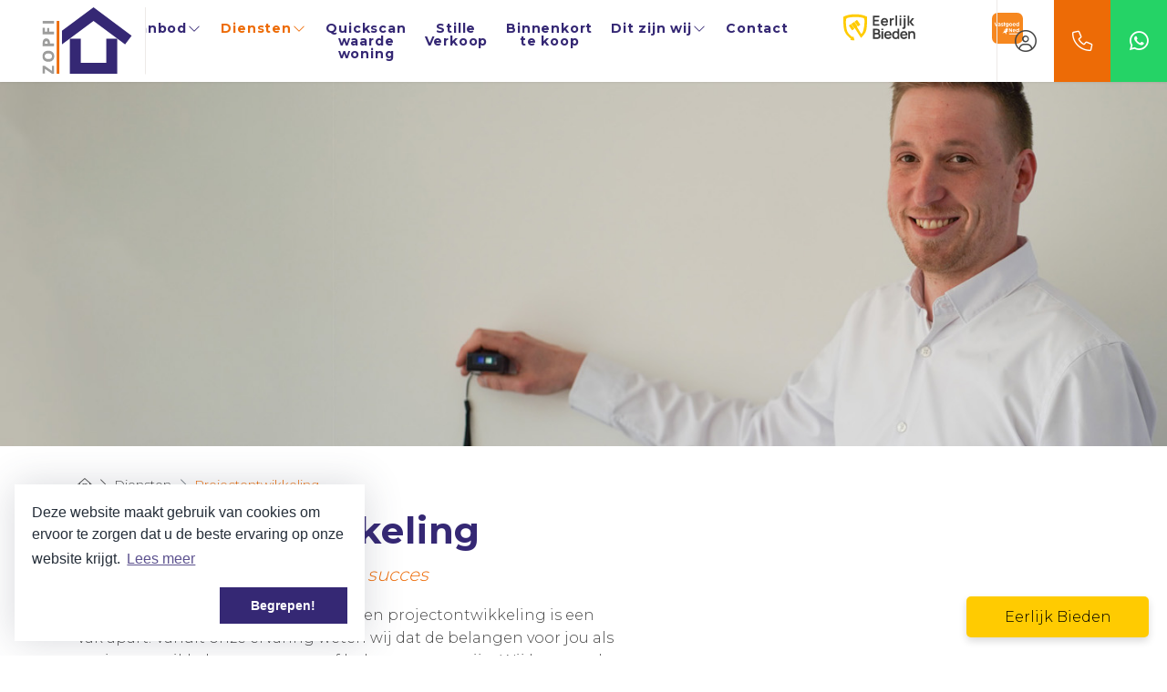

--- FILE ---
content_type: text/html; charset=utf-8
request_url: https://www.zopfi-makelaardij.nl/36-b29b/nieuwbouw-projectontwikkeling-advies-nieuwbouw?ref=og
body_size: 39465
content:

<!DOCTYPE html>
<html prefix="og: http://ogp.me/ns# fb: http://www.facebook.com/2008/fbml#" lang="nl">
<head>
    <meta charset="utf-8" />
    <meta http-equiv="X-UA-Compatible" content="IE=edge" />
    <meta name="viewport" content="width=device-width, initial-scale=1, maximum-scale=5, user-scalable=1" /> <!--320-->

<title>Nieuwbouw projectontwikkeling advies nieuwbouw  | Zopfi Makelaardij</title>

    <meta name="description" content="Nieuwbouw projectontwikkeling advies begeleiding West Brabant">
    <meta name="keywords" content="nieuwbouw begeleiding projectontwikkeling West Brabant">

    <meta property="og:site_name" content="Zopfi Made Makelaardij">
<meta property="og:locale" content="nl-NL">

    <meta property="og:url" content="https://www.zopfi-makelaardij.nl/36-b29b/nieuwbouw-projectontwikkeling-advies-nieuwbouw?ref=og">
<meta property="og:type" content="website">
    <meta property="og:title" content="Nieuwbouw projectontwikkeling advies nieuwbouw">
    <meta property="og:description" content="Nieuwbouw projectontwikkeling advies begeleiding West Brabant">


<meta property="twitter:card" content="summary_large_image">

    <meta name="twitter:url" content="https://www.zopfi-makelaardij.nl/36-b29b/nieuwbouw-projectontwikkeling-advies-nieuwbouw?ref=og">
    <meta name="twitter:title" content="Nieuwbouw projectontwikkeling advies nieuwbouw">
    <meta name="twitter:description" content="Nieuwbouw projectontwikkeling advies begeleiding West Brabant">







            <link rel="canonical" href="https://www.zopfi-makelaardij.nl/36-b29b/nieuwbouw-projectontwikkeling-advies-nieuwbouw" >

    <link rel="preconnect" href="//cdnjs.cloudflare.com" crossorigin>
    <link rel="dns-prefetch" href="//cdnjs.cloudflare.com" crossorigin>
    <link rel="preconnect" href="//kit.fontawesome.com" crossorigin>
    <link rel="dns-prefetch" href="//kit.fontawesome.com" crossorigin>
    <link rel="preconnect" href="//kit-pro.fontawesome.com" crossorigin>
    <link rel="dns-prefetch" href="//kit-pro.fontawesome.com" crossorigin>
    <link rel="preconnect" href="//hayweb.blob.core.windows.net" crossorigin>
    <link rel="dns-prefetch" href="//hayweb.blob.core.windows.net" crossorigin>
    <link rel="preconnect" href="//ajax.googleapis.com" crossorigin>
    <link rel="dns-prefetch" href="//ajax.googleapis.com" crossorigin>
    <link rel="preconnect" href="//haywebattachments.blob.core.windows.net" crossorigin>
    <link rel="dns-prefetch" href="//haywebattachments.blob.core.windows.net" crossorigin>
    <link rel="preload" href="/Content/Themes/HW043/css/critical.css" as="style">
        <link rel="preload" href="//hayweb.blob.core.windows.net/public/p6qr1j/2-beta/customer.css" as="style">
    <link href="/Content/Themes/HW043/css/critical.css" rel="stylesheet" />
    <link rel="preconnect" href="https://fonts.googleapis.com">
<link rel="preconnect" href="https://fonts.gstatic.com" crossorigin>
<link href="https://fonts.googleapis.com/css2?family=Montserrat:wght@300;700&display=swap" rel="stylesheet">
<style>
.page26 .image img {
opacity: 0;
}
.wrapper{padding-top:90px}@media (min-width:768px){.mainnav.navbar{height:90px}.mainnav.navbar .navbar-brand{width:192pxx;height:90px}.mainnav.navbar .navbar-brand img{width:128px;height:74px}}
</style>
    


    <link rel="apple-touch-icon" sizes="180x180" href="//hayweb.blob.core.windows.net/public/p6qr1j/2-beta/apple-touch-icon.png">
    <link rel="icon" type="image/png" sizes="32x32" href="//hayweb.blob.core.windows.net/public/p6qr1j/2-beta/favicon-32x32.png">
    <link rel="icon" type="image/png" sizes="16x16" href="//hayweb.blob.core.windows.net/public/p6qr1j/2-beta/favicon-16x16.png">
    <link rel="manifest" href="//hayweb.blob.core.windows.net/public/p6qr1j/2-beta/site.webmanifest" />
    <link rel="mask-icon" href="//hayweb.blob.core.windows.net/public/p6qr1j/2-beta/safari-pinned-tab.svg" color="#1b1b1b" />
<link rel="shortcut icon" href="//hayweb.blob.core.windows.net/public/p6qr1j/2-beta/favicon.ico">
    <meta name="msapplication-TileColor" content="#f4f4f4">
    <meta name="msapplication-config" content="//hayweb.blob.core.windows.net/public/p6qr1j/2-beta/browserconfig.xml">
    <meta name="theme-color" content="#ffffff">

    
    


<script>
    function googleAnalyticsTrackEvent(eventCategory, eventAction, eventLabel, eventValue, fieldsObject) {

    }
</script>
</head>
        <body class="page page36">




<div class="wrapper">
    <div class="mainnavcontainer" role="banner">
        <nav class="mainnav navbar navbar-expand-lg " aria-label="Hoofdmenu">
            <a class="navbar-brand" href="/" title="Zopfi Makelaardij">
                <img alt="Zopfi Makelaardij" class="img-fluid logo" src="//hayweb.blob.core.windows.net/public/p6qr1j/2-beta/logo.svg" loading="lazy" height="42" />
            </a>



        <div class="widget whatsapp ">
            <button class="whatsapp__button" title="Stuur ons een bericht op WhatsApp" data-toggle="tooltip" data-placement="bottom" >
                <i class="fab fa-fw fa-whatsapp"></i> 
                <span class="sr-only">Stuur ons een bericht op WhatsApp</span>
            </button>
            <div class="whatsapp__box">
                <div class="whatsapp__box--header">
                    <span><i class="fab fa-fw fa-whatsapp"></i> WhatsApp</span>
                    <button>
                        <i class="fal fa-fw fa-times"></i>
                        <span class="sr-only">Sluiten</span>
                    </button>
                </div>
                <div class="whatsapp__box--content">
                    <div class="balloon">
Hallo, hoe kunnen we je helpen?                    </div>
                    <a class="poweredby" href="https://kolibri.software/websites" target="_blank"  rel="noreferrer">Powered by: Housenet</a>
                </div>
                <div class="whatsapp__box--footer">
                    <label for="whatsappmessageinput" class="sr-only">Type een bericht</label>
                    <input id="whatsappmessageinput" name="whatsappmessageinput" class="question form-control" placeholder="Type een bericht" autocomplete="off">
                    <button class="chatSubmit" data-src="">
                        <i class="fal fa-fw fa-paper-plane"></i>
                        <span class="sr-only">Verzenden</span>
                    </button>
                </div>
            </div>
        </div>


    <a class="widget phonenumber" href="tel:0162-687470" 
                  
        title="Bel ons nu: 0162-687470"
       data-toggle="tooltip" data-placement="bottom"
       
>
        <i class="fal fa-fw fa-phone"></i>
        <span class="sr-only">0162-687470</span>
    </a>


        <div id="account-widget">
            <ul class="navbar-nav loggedout account-container">
                    <li class="nav-item register">
                        <a href="/11-5ab1/gebruiker-inloggen-of-inschrijven?ReturnUrl=%2f36-b29b%2fnieuwbouw-projectontwikkeling-advies-nieuwbouw%3fref%3dog" class="nav-link account-create" aria-label="Registreren">
                            <i class="fal fa-fw fa-user-circle"></i>
                            <span class="sr-only">Registreren</span>
                        </a>
                    </li>
                                    <li class="nav-item">
                        <a href="#login-popup" class="nav-link  account-login" data-toggle="modal" aria-label="Inloggen" title="Inloggen/ Registreren ">
                            <i class="fal fa-fw fa-user-circle"></i>
                            <span class="sr-only">Inloggen</span>
                        </a>
                    </li>
            </ul>
        </div>
                            <button class="navbar-toggler" type="button" data-toggle="collapse" data-target="#togglemainnavbar" aria-controls="#togglemainnavbar" aria-expanded="false" aria-label="Toggle Hoofdmenu">
                    <span class="icon">
                        <span></span>
                        <span></span>
                        <span></span>
                        <span></span>
                    </span>
                    <span class="sr-only">Hoofdmenu</span>
                </button>
                <div class="collapse navbar-collapse mainnavbar" id="togglemainnavbar" role="navigation">

<ul id="menu-1" class="menu-main navbar-nav items__center">
            <li class="nav-item  inactive  level-1 type-text">
                <a class="nav-link " href="/"  >

                    Home                 </a>

            </li>            
            <li class="nav-item dropdown inactive  level-1 type-text">
                <a class="nav-link dropdown-toggle" href="#"    id="dropdown75" data-toggle="dropdown"  >

                    Aanbod                         <i class="fal fa-fw fa-chevron-down"></i>
                </a>

                    <ul class="dropdown-menu menuItem-75" role="menu" aria-labelledby="dropdown75">
                                <li class="dropdown-item  inactive  level-2 type-text">
            <a role="menuitem" class="nav-link  " href="/woningaanbod/koop"  >
                Koop             </a>

        </li>
        <li class="dropdown-item  inactive  level-2 type-text">
            <a role="menuitem" class="nav-link  " href="/woningaanbod/huur"  >
                Huur             </a>

        </li>
        <li class="dropdown-item  inactive  level-2 type-text">
            <a role="menuitem" class="nav-link  " href="/bedrijfsmatig-aanbod/koop"  >
                BOG Koop             </a>

        </li>
        <li class="dropdown-item  inactive  level-2 type-text">
            <a role="menuitem" class="nav-link  " href="/bedrijfsmatig-aanbod/huur"  >
                BOG Huur             </a>

        </li>
        <li class="dropdown-item  inactive  level-2 type-text">
            <a role="menuitem" class="nav-link  " href="/woningaanbod?isnewstate=true"  >
                Projectontwikkeling             </a>

        </li>

                    </ul>
            </li>            
            <li class="nav-item dropdown active  level-1 type-text">
                <a class="nav-link dropdown-toggle" href="#"    id="dropdown43" data-toggle="dropdown"  >

                    Diensten                         <i class="fal fa-fw fa-chevron-down"></i>
                </a>

                    <ul class="dropdown-menu menuItem-43" role="menu" aria-labelledby="dropdown43">
                                <li class="dropdown-item  inactive  level-2 type-text">
            <a role="menuitem" class="nav-link  " href="/24-d519/verkopen-verkoopproces-woningverkoop-waardebepaling"  >
                Verkopen             </a>

        </li>
        <li class="dropdown-item  inactive  level-2 type-text">
            <a role="menuitem" class="nav-link  " href="/49-f5c5/slim-verkopen"  >
                Slim Verkopen             </a>

        </li>
        <li class="dropdown-item  inactive  level-2 type-text">
            <a role="menuitem" class="nav-link  " href="/23-4767/kopen"  >
                Kopen             </a>

        </li>
        <li class="dropdown-item  inactive  level-2 type-text">
            <a role="menuitem" class="nav-link  " href="/34-764e/huur"  >
                Huur             </a>

        </li>
        <li class="dropdown-item  active selected level-2 type-text">
            <a role="menuitem" class="nav-link  " href="/36-b29b/nieuwbouw-projectontwikkeling-advies-nieuwbouw"  >
                Projectontwikkeling             </a>

        </li>
        <li class="dropdown-item  inactive  level-2 type-text">
            <a role="menuitem" class="nav-link  " href="/5-c06d/taxatierapport-nwwi"  >
                Taxatie             </a>

        </li>
        <li class="dropdown-item  inactive  level-2 type-text">
            <a role="menuitem" class="nav-link  " href="/22-20fa/energielabel"  >
                Energielabel             </a>

        </li>

                    </ul>
            </li>            
            <li class="nav-item  inactive  level-1 type-text">
                <a class="nav-link " href="/47-aed4/quickscan-woning"  >

                    Quickscan waarde woning                 </a>

            </li>            
            <li class="nav-item  inactive  level-1 type-text">
                <a class="nav-link " href="/35-c865/stille-verkoop"  >

                    Stille Verkoop                  </a>

            </li>            
            <li class="nav-item  inactive  level-1 type-text">
                <a class="nav-link " href="/37-db89/binnenkort-te-koop"  >

                    Binnenkort te koop                 </a>

            </li>            
            <li class="nav-item dropdown inactive  level-1 type-text">
                <a class="nav-link dropdown-toggle" href="#"    id="dropdown87" data-toggle="dropdown"  >

                    Dit zijn wij                         <i class="fal fa-fw fa-chevron-down"></i>
                </a>

                    <ul class="dropdown-menu menuItem-87" role="menu" aria-labelledby="dropdown87">
                                <li class="dropdown-item  inactive  level-2 type-text">
            <a role="menuitem" class="nav-link  " href="/25-eb1a/fijn-om-je-te-ontmoeten"  >
                Fijn om je te ontmoeten             </a>

        </li>
        <li class="dropdown-item  inactive  level-2 type-text">
            <a role="menuitem" class="nav-link  " href="/39-bd3f/funda-beoordeling-in-cijfers-percentage-de-kwaliteit"  >
                Funda beoordeling             </a>

        </li>

                    </ul>
            </li>            
            <li class="nav-item  inactive  level-1 type-text">
                <a class="nav-link " href="/8-3621/contact/contact-telefoon-whatsapp-e-mail"  >

                    Contact                 </a>

            </li>            
            <li class="nav-item  inactive  level-1 type-text">
                <a class="nav-link " href="https://eerlijkbieden.nl" target="blank" >

                    Eerlijk Bieden                 </a>

            </li>            
            <li class="nav-item  inactive  level-1 type-text">
                <a class="nav-link " href="https://www.vbomakelaar.nl/"  >

                    VBO                 </a>

            </li>            



</ul>
                </div>
        </nav>
    </div>
    



    <div class="pageheaderimage">
                                                            </div>

<div class="container">
    <div class="row justify-content-between">
        <div class="col-lg main">
<nav aria-label="breadcrumb" class="breadcrumb-container">
    <ol class="breadcrumb" itemscope="itemscope" itemtype="https://schema.org/BreadcrumbList">

        <li class="breadcrumb-item breadcrumbs-home" itemprop="itemListElement" itemscope="itemscope" itemtype="https://schema.org/ListItem" >
                <a href="/" itemprop="item" typeof="WebPage">
                    <span>
                        <i class="fal fa-home-heart"></i>
                    </span>
                    <meta itemprop="name" content="Home" />
                </a>
                <meta itemprop="position" content="1" />
        </li>
        <li class="breadcrumb-item breadcrumbs-level" itemprop="itemListElement" itemscope="itemscope" itemtype="https://schema.org/ListItem" >
                    <i class="fal fa-chevron-right"></i>
                    <a href="#" itemprop="item" typeof="WebPage">
                        <span itemprop="name">
                            Diensten
                        </span>
                    </a>
                    <meta itemprop="position" content="2" />
                    <span class="divider"></span>
        </li>
        <li class="breadcrumb-item active" itemprop="itemListElement" itemscope="itemscope" itemtype="https://schema.org/ListItem"   aria-current="page"  >
                    <i class="fal fa-chevron-right"></i>
                    <a href="/36-b29b/nieuwbouw-projectontwikkeling-advies-nieuwbouw" itemprop="item" typeof="WebPage">
                        <span itemprop="name">Projectontwikkeling</span>
                    </a>
                    <meta itemprop="position" content="3" />
        </li>
    </ol>
</nav>    
            

    <div class="text page clearfix" role="main">



        <h1 class="article-title">Projectontwikkeling</h1>
<p class="lead">Van jouw project maken wij een succes</p>
<p>De verkoop/ verhuur van nieuwbouw en projectontwikkeling is een vak apart. Vanuit onze ervaring weten wij dat de belangen voor jou als projectontwikkelaar, aannemer of belegger groot zijn. Wij kennen de uitdagingen en risico&#39;s. Wij maken van jouw project een succes.</p>
<p>Onze dienstverlening gaat verder dan alleen het voeren van optie-/ verkoopgesprekken. Wij staan open voor participatie, denk aan: (prijs)advies, marktonderzoek, verkoopgesprekken, contractuele vastlegging &amp; nazorg. Ons omvangrijke netwerk en onze kennis van de regio werken in jou voordeel. </p>
<p>In een vroeg stadium, zitten wij al graag face-to-face met jou om tafel. Wij vinden het belangrijk dat jouw project zo optimaal mogelijk aansluit bij de wensen en behoeftes van de doelgroep(en). Tijd en aandacht voor jou als opdrachtgever en voor de kandidaat koper is voor ons logisch.</p>
<p class="lead">Ons motto: &quot;Een goede makelaar krijg je meestal op advies van anderen.&quot;</p>    </div>

        </div>
            <div class="col-lg sidebar">
                    <div class="sys-textblock textblock1">
                        

    <div class="text">
            <h2 class="article-title">&nbsp;</h2>
            </div>

                    </div>
                                                                                                                            </div>
    </div>
</div>









<div class="widget branchelogos" role="region" aria-label="Partners of">
    <div class="branchelogos-carousel owl-carousel">
                <a class="item" href="https://www.funda.nl/" target="_blank" rel="noreferrer">
                    <img class="lazy" data-src="https://hayweb.blob.core.windows.net/public/00_branchelogos/SVG/funda.svg" title="Funda" alt="Logo - Funda" width="120" height="80" />
                        <span class="sr-only">Funda</span>
                </a>
                <a class="item" href="https://www.pararius.nl/" target="_blank" rel="noreferrer">
                    <img class="lazy" data-src="https://hayweb.blob.core.windows.net/public/00_branchelogos/SVG/pararius.svg" title="Pararius" alt="Logo - Pararius" width="120" height="80" />
                        <span class="sr-only">Pararius</span>
                </a>
                <a class="item" href="https://www.huislijn.nl/" target="_blank" rel="noreferrer">
                    <img class="lazy" data-src="https://hayweb.blob.core.windows.net/public/00_branchelogos/SVG/huislijn.svg" title="Huislijn" alt="Logo - Huislijn" width="120" height="80" />
                        <span class="sr-only">Huislijn</span>
                </a>
                <a class="item" href="https://www.jaap.nl/" target="_blank" rel="noreferrer">
                    <img class="lazy" data-src="https://hayweb.blob.core.windows.net/public/00_branchelogos/SVG/jaap.svg" title="Jaap" alt="Logo - Jaap" width="120" height="80" />
                        <span class="sr-only">Jaap</span>
                </a>
                <a class="item" href="https://eerlijkbieden.nl/" target="_blank" rel="noreferrer">
                    <img class="lazy" data-src="https://hayweb.blob.core.windows.net/public/00_branchelogos/SVG/eerlijkbieden-logo-zwart.svg" title="Eerlijk Bieden" alt="Logo - Eerlijk Bieden" width="120" height="80" />
                        <span class="sr-only">Eerlijk Bieden</span>
                </a>
                <a class="item" href="https://directwonen.nl/" target="_blank" rel="noreferrer">
                    <img class="lazy" data-src="https://hayweb.blob.core.windows.net/public/00_branchelogos/SVG/directwonen.svg" title="Direct wonen" alt="Logo - Direct wonen" width="120" height="80" />
                        <span class="sr-only">Direct wonen</span>
                </a>
                <a class="item" href="https://www.huurwoningen.nl" target="_blank" rel="noreferrer">
                    <img class="lazy" data-src="https://hayweb.blob.core.windows.net/public/00_branchelogos/SVG/huurwoningen.svg" title="Huurwoningen.nl" alt="Logo - Huurwoningen.nl" width="120" height="80" />
                        <span class="sr-only">Huurwoningen.nl</span>
                </a>
                <a class="item" href="https://huurda.nl/" target="_blank" rel="noreferrer">
                    <img class="lazy" data-src="https://hayweb.blob.core.windows.net/public/00_branchelogos/SVG/huurda.svg" title="Huurda" alt="Logo - Huurda" width="120" height="80" />
                        <span class="sr-only">Huurda</span>
                </a>
    </div>
</div>    <footer class="websiteFooter" role="contentinfo">
        <div class="container">
            <div class="footerWidgets">

<div id="menu-3" class="col footerMenu">
        <div class="col inactive  level-1 type-text">
            <h3 class="widgetTitle">Socials</h3>
                <ul>
                            <li class="level-2 type-text">
            <a href="https://www.facebook.com/Zopfimakelaardij" target="blank">
                <span>Facebook</span>
            </a>

        </li>
        <li class="level-2 type-text">
            <a href=" https://www.instagram.com/Zopfimakelaardij/" target="blank">
                <span>Instagram</span>
            </a>

        </li>
        <li class="level-2 type-text">
            <a href=" https://www.youtube.com/channel/UC1NpgVSwAiwHYkDqavGLtgw" target="blank">
                <span>YouTube</span>
            </a>

        </li>

                </ul>
        </div>
        <div class="col inactive  level-1 type-text">
            <h3 class="widgetTitle">Woning aanbod</h3>
                <ul>
                            <li class="level-2 type-text">
            <a href="/40-9aa/aanbod-made" >
                <span>Aanbod Made</span>
            </a>

        </li>
        <li class="level-2 type-text">
            <a href="/41-af6e/aanbod-oosterhout" >
                <span>Aanbod Oosterhout</span>
            </a>

        </li>
        <li class="level-2 type-text">
            <a href="/43-ab9f/aanbod-dongen" >
                <span>Aanbod Dongen</span>
            </a>

        </li>
        <li class="level-2 type-text">
            <a href="/46-40ce/aanbod-breda" >
                <span>Aanbod Breda</span>
            </a>

        </li>
        <li class="level-2 type-text">
            <a href="/42-b557/aanbod-gilze-en-rijen" >
                <span>Aanbod Gilze en Rijen</span>
            </a>

        </li>
        <li class="level-2 type-text">
            <a href="/44-5428/aanbod-terheijden" >
                <span>Aanbod Terheijden</span>
            </a>

        </li>
        <li class="level-2 type-text">
            <a href="/45-cd4/aanbod-wagenberg" >
                <span>Aanbod Wagenberg</span>
            </a>

        </li>

                </ul>
        </div>
 
</div>  
                        <div class="col col-lg-3">
                            <h2 class="widgetTitle">Contact</h2>


<div class="widget company" itemscope="itemscope" itemtype="https://schema.org/Organization">
        <h3 class="company name" itemprop="name">Zopfi Makelaardij</h3>
    <div class="d-flex">
        <address itemprop="address" itemscope="itemscope" itemtype="https://schema.org/PostalAddress">
                <span class="address" itemprop="streetAddress">Antwerpsestraat 9e</span>
                            <span class="postalcode" itemprop="postalCode">4921 DC</span>
                            <span class="city" itemprop="addressLocality">Made</span>
                            <span class="district" itemprop="addressRegion">Drimmelen</span>
                            <span class="country" itemprop="addressCountry">Nederland</span>
        </address>
    </div>
<span class="company TelephoneNumber clearfix">
    <span class="sr-only">Telefoon:</span>    
    <a  itemprop="telephone" href="tel:0162-687470"  content="0162-687470" >0162-687470</a>
</span>
                <span class="company EmailAddress clearfix">
            <span class="sr-only">E-mail:</span>
            <span itemprop="email"><a class="obfuscated-mail-address" style="display: none" href="#">vasb#mbcsv-znxrynneqvw.ay</a></span>
        </span>
</div>
                        </div>
<div class=" col footerMenu">
<div class="openingsTijden col inactive  level-1 type-text">
<h3 class="widgetTitle">Openingstijden</h3>
<ul>
<li class="flex_tijden"><strong>Maandag:</strong><span> 09:00 – 17:30 uur</span></li>
<li class="flex_tijden"><strong>Dinsdag:</strong><span> 09:00 – 17:30 uur</span></li>
<li class="flex_tijden"><strong>Woensdag:</strong><span> 09:00 – 17:30 uur</span></li>
<li class="flex_tijden"><strong>Donderdag:</strong><span> 09:00 – 17:30 uur</span></li>
<li class="flex_tijden"><strong>Vrijdag:</strong><span> 09:00 – 17:30 uur</span></li>
<li class="flex_tijden"><strong>Zaterdag:</strong><span> 09:00 – 12:00 uur</span></li>
<li class="flex_tijden"><strong>Zondag:</strong> Gesloten</li>
</ul>
</div>
</div>
            </div>
            <div class="footerBottom">
                <span class="copyright">
                    Copyright &#169; 2025 - Zopfi Makelaardij
                </span>
<div class="widget social" itemscope="itemscope" itemtype="https://schema.org/Organization">
    <link itemprop="url" href="https://www.zopfi-makelaardij.nl" />
        <a href="https://www.facebook.com/Zopfimakelaardij" target="_blank" class="social social_facebook" itemprop="sameAs" aria-label="Vind ons leuk op Facebook" rel="noreferrer" >
            <i class="fab fa-fw fa-facebook-f"></i>
            <span class="sr-only">Vind ons leuk op Facebook</span>
        </a>
                    <a href="https://www.youtube.com/channel/UC1NpgVSwAiwHYkDqavGLtgw" target="_blank" class="social social_youtube" itemprop="sameAs" aria-label="YouTube webpagina" rel="noreferrer">
            <i class="fab fa-fw fa-youtube"></i>
            <span class="sr-only">YouTube webpagina</span>
        </a>
            <a href="https://www.instagram.com/Zopfimakelaardij/" target="_blank" class="social social_googleplus" itemprop="sameAs" aria-label="Google+ webpagina" rel="noreferrer">
            <i class="fab fa-fw fa-google-plus-g"></i>
            <span class="sr-only">Google+ webpagina</span>
        </a>
    </div>

<ul id="menu-2" class="nav subfooterMenu">
            <li class="nav-item  inactive  level-1 type-text">
                <a class="nav-link " href="/"  >

                    Home                 </a>

            </li>            
            <li class="nav-item  inactive  level-1 type-text">
                <a class="nav-link " href="/30-4eb3/sitemap/verdwaald-op-de-website-bekijk-hier-onze-sitemap"  >

                    Sitemap                 </a>

            </li>            
            <li class="nav-item  inactive  level-1 type-text">
                <a class="nav-link " href="/48-8674/copyright"  >

                    Copyright &#169;                 </a>

            </li>            
            <li class="nav-item  inactive  level-1 type-text">
                <a class="nav-link " href="/28-32c8/privacyverklaring"  >

                    Privacyverklaring                 </a>

            </li>            
            <li class="nav-item  inactive  level-1 type-text">
                <a class="nav-link " href="/29-24e2/cookieverklaring"  >

                    Cookieverklaring                 </a>

            </li>            
            <li class="nav-item  inactive  level-1 type-text">
                <a class="nav-link " href="/8-3621/contact/contact-telefoon-whatsapp-e-mail"  >

                    Contact                 </a>

            </li>            




</ul>
            </div>
        </div>
    </footer>
</div>

        <div class="modal fade bs-modal-sm" id="login-popup" tabindex="-1" role="dialog" aria-labelledby="myModalLabel" aria-hidden="true">
            <form class="form popup" id="members-login-popup-form" method="post" action="/">
                <div class="modal-dialog modal-sm">
                    <div class="modal-content">
                        <div class="modal-header">
                            <span class="modal-title" id="myModalLabel">Log in op je account</span>
                            <button type="button" class="close" data-dismiss="modal" aria-hidden="true">×</button>
                        </div>
                        <div class="modal-body">
                            <div id="members-login-error" style="display:none;"></div>
                            <input name="__RequestVerificationToken" type="hidden" value="6Qk7Dcyt3iIh2kYndMNSdxd_Has-md77wr0HFD1xKR_GKyLIlYixrLQ-2jCtw8WVfqsJ-kwWED0TGc6wYtQ0lpofrCEzt_tYcYr2bczJv881" />
                            

                            <div class="form-group">
                                <label for="LoginName">E-mailadres</label>
                                <div class="input-group">
                                    <span class="input-group-addon input-group-prepend">
                                        <span class="input-group-text">
                                            <i class="fa fa-fw fa-at"></i>
                                        </span>
                                    </span>
                                    <input autocomplete="username" class="form-control sys-check-enter" data-val="true" data-val-required="Dit is een verplicht veld." id="LoginName" name="LoginName" placeholder="E-mail" tabindex="1" type="email" value="" />
                                </div>
                                <span class="field-validation-valid" data-valmsg-for="LoginName" data-valmsg-replace="true"></span>
                            </div>
                            <div class="form-group">
                                <label for="Password">Wachtwoord</label>
                                <a class="cantremember pull-right" href="/11-4431/gebruiker-wachtwoord-vergeten">Vergeten?</a>
                                <div class="input-group">
                                    <span class="input-group-addon input-group-prepend">
                                        <span class="input-group-text">
                                            <i class="fa fa-fw fa-lock"></i>
                                        </span>
                                    </span>
                                    <input autocomplete="current-password" class="form-control sys-check-enter" data-val="true" data-val-required="Dit is een verplicht veld." id="Password" name="Password" placeholder="Wachtwoord" tabindex="2" type="password" />
                                </div>
                                <span class="field-validation-valid" data-valmsg-for="Password" data-valmsg-replace="true"></span>
                            </div>
                            <div class="checkbox">
                                <span class="overwrite-label">
                                    <input checked="checked" class="data-val-ignore" data-val="true" data-val-required="The Ingelogd blijven? field is required." id="RememberMe" name="RememberMe" tabindex="3" type="checkbox" value="true" /><input name="RememberMe" type="hidden" value="false" />
                                    <label for="RememberMe">Ingelogd blijven?</label>
                                </span>
                            </div>
                            <input id="ReturnUrl" name="ReturnUrl" type="hidden" value="" />
                        </div>
                        <div class="modal-footer">
                            <button class="btn btn-primary btn-block sys-login-button" tabindex="4" id="members-profile-login-button">Inloggen</button>
                            <a class="btn btn-link btn-block account-create" href="/11-5ab1/gebruiker-inloggen-of-inschrijven?ReturnUrl=%2f36-b29b%2fnieuwbouw-projectontwikkeling-advies-nieuwbouw%3fref%3dog">Nog geen account?</a>
                        </div>
                    </div>
                </div>
            </form>
        </div>


<div id="dialog" title="" style="display: none">
    <p>
        
        <span id="dialog-content"></span>
    </p>
</div>




<link rel="stylesheet" type="text/css" href="/cache/head-2DF186B200DC01DCDA08F034DC41A7B4E5D0F990.css" /><link rel="stylesheet" type="text/css" href="/cache/head-C01F9EE4C4DB00762E0F1B6545CD0E5733AD8AFE.css" /><link rel="stylesheet" type="text/css" href="/cache/head-EE3CC3E221365C1A7C5E2BDD7A58ECA146ED9061.css" />


    <link rel="stylesheet" href="//hayweb.blob.core.windows.net/public/p6qr1j/2-beta/customer.css" />
<script src="https://kit.fontawesome.com/c97fd25c1a.js" crossorigin="anonymous"></script>
<script src="https://cdnjs.cloudflare.com/ajax/libs/jquery/3.6.0/jquery.min.js" integrity="sha512-894YE6QWD5I59HgZOGReFYm4dnWc1Qt5NtvYSaNcOP+u1T9qYdvdihz0PPSiiqn/+/3e7Jo4EaG7TubfWGUrMQ==" crossorigin="anonymous" referrerpolicy="no-referrer"></script>
<script src="https://cdnjs.cloudflare.com/ajax/libs/jquery-migrate/3.4.0/jquery-migrate.min.js" integrity="sha512-QDsjSX1mStBIAnNXx31dyvw4wVdHjonOwrkaIhpiIlzqGUCdsI62MwQtHpJF+Npy2SmSlGSROoNWQCOFpqbsOg==" crossorigin="anonymous" referrerpolicy="no-referrer"></script>
<script src="https://cdn.jsdelivr.net/npm/bootstrap@4.6.1/dist/js/bootstrap.bundle.min.js" integrity="sha384-fQybjgWLrvvRgtW6bFlB7jaZrFsaBXjsOMm/tB9LTS58ONXgqbR9W8oWht/amnpF" crossorigin="anonymous"></script>
<script src="/0-b52b/web-constanten"></script>


<script type="text/javascript" src="/cache/footer-nl-nl-4A3D926C459E5AC4C962E31E5C9B54F98CB39BBF.js"></script>
<script type="text/javascript" src="/cache/footer-nl-nl-7A254E7D8E4801C257DAD8039D29709C3B8AA1B5.js"></script>

<script src="//api.mapbox.com/mapbox-gl-js/v0.50.0/mapbox-gl.js"></script><link href="//api.mapbox.com/mapbox-gl-js/v0.50.0/mapbox-gl.css" rel="stylesheet" /><script type="text/javascript" src="//maps.googleapis.com/maps/api/js?key=AIzaSyANrCdoa7nOMuhivrByVO2J0RySV6Pp830&amp;v=3.exp&amp;libraries=places&amp;language=nl&amp;callback=Function.prototype" ></script><script type="text/javascript" src="https://www.google.com/recaptcha/api.js?render=explicit" async="async" defer="defer"></script><script type="text/javascript" src="/cache/footer-nl-nl-ED21196C8EEA234CBEE6DE9E2000D3285BAEFB3A.js"></script>
<script>
        $(function () {
            var whatsAppURL = "https://wa.me/"
            var whatsAppNumber = "+31162687470"

            $(".whatsapp__box--footer .chatSubmit").attr('data-src', whatsAppURL + whatsAppNumber);

            $('.widget.whatsapp .whatsapp__button').on('click', function (e) {
                $(this).parent().toggleClass("show");
                return false;
            });
            $('.widget.whatsapp .whatsapp__box--header button').on('click', function (e) {
                $(".widget.whatsapp").toggleClass("show");
                return false;
            });
            $(".whatsapp__box .question").keyup(function () {
                // Getting the current value of textarea
                var currentText = $(this).val();
                var encodedText = encodeURIComponent(currentText);

                // Setting the Div content
                $(".whatsapp__box--footer .chatSubmit").attr('data-src', whatsAppURL + whatsAppNumber + "?text=" + encodedText);
            });
            $('.whatsapp__box .question').keypress(function (e) {
                if (e.which == 13) {
                openURL($(".whatsapp__box--footer .chatSubmit").attr("data-src"));
                return false;
                }
            });
            $(".whatsapp__box--footer .chatSubmit").on('click', function (e) {
                openURL($(this).attr("data-src"));
                return false;
            });
            function openURL(url) {
                window.open(url, '_blank');
                $(".widget.whatsapp").toggleClass("show");
            }
        });</script>

<!-- CUSTOM SITE SCRIPT --><script src="https://app.eerlijkbieden.nl/api/admin/widget"></script>
<script defer>
window.EerlijkBieden("init", "eyJhbGciOiJIUzI1NiIsInR5cCI6IkpXVCJ9.eyJpZCI6IjYzNGVkN2RlMDBlZDkzODQyYmZkYmM4OSIsInJvdXRlcyI6WyIvd2lkZ2V0YXVjdGlvbnMiLCIvdmVyaWZ5cGhvbmUiLCIvd2lkZ2V0c2V0dGluZ3MiLCIvdmVyaWZ5Y29kZWFkbWluIl0sImlhdCI6MTY3NjQ0OTA1MH0.9FEO8UzeprKrcR88e6H5MiF-xo9gvF5Hp2d-m5Hi5TU")
</script>

<!-- Moving Digital - Sitekick widget 
<script type="application/javascript" src="https://sitekick.digital/widget/855fe1dd-9c14-49f1-90f7-ba2f11b22dee.js"></script> -->
 
<!-- Global site tag (gtag.js) - Google Analytics -->
<script async src="https://www.googletagmanager.com/gtag/js?id=UA-122809720-1"></script>
<script>
    window.dataLayer = window.dataLayer || [];
    function gtag(){dataLayer.push(arguments);}
    gtag('js', new Date());
    gtag('config', 'UA-122809720-1', { 'anonymize_ip': true });
</script><!-- /CUSTOM SITE SCRIPT -->





        <link rel="stylesheet" type="text/css" href="/Content/Libs/cookieconsent/cookieconsent.min.css" />
        <script src="/Content/Libs/cookieconsent/cookieconsent.min.js"></script>
        <script type="text/javascript">
            window.addEventListener("load", function () {
                window.cookieconsent.initialise({
                    "palette": {
                        "popup": {
                            "background": "#FFF",
                            "text": "#252e39"
                        },
                        "button": {
                            "background": "#352874",
                            "text": "#FFFFFF"
                        }
                    },
                    "theme": "classic",
                    "position": "bottom-left",
                                        "content": {
                        "message": " Deze website maakt gebruik van cookies om ervoor te zorgen dat u de beste ervaring op onze website krijgt.",
                        "link": "Lees meer",
"href": "/29-24e2/cookieverklaring",                                                "dismiss": "Begrepen!",
                    }
                })
            });
        </script>


    <script type="text/javascript" src="//hayweb.blob.core.windows.net/public/p6qr1j/2-beta/customer.js"></script>
</body>
</html>

--- FILE ---
content_type: text/css
request_url: https://hayweb.blob.core.windows.net/public/p6qr1j/2-beta/customer.css
body_size: 60266
content:
.btn{background-image:none;border:1px solid transparent;border-radius:0;cursor:pointer;display:inline-block;font-weight:300;margin-bottom:0;padding:.5rem 1rem;text-align:center;vertical-align:middle;white-space:nowrap}.btn.disabled,.btn[disabled],fieldset[disabled] .btn{cursor:not-allowed;pointer-events:none}.btn-default{background-color:#d6d6d6;border-color:#d6d6d6;color:#444}.btn-default.active,.btn-default:active,.btn-default:focus,.btn-default:hover{background-color:#c2c2c2!important;border-color:#c2c2c2!important;color:#444}.open .btn-default.dropdown-toggle{background-color:#c2c2c2;border-color:#c2c2c2;color:#444}.btn-default.active,.btn-default:active,.open .btn-default.dropdown-toggle{background-image:none}.btn-default.disabled,.btn-default.disabled.active,.btn-default.disabled:active,.btn-default.disabled:focus,.btn-default.disabled:hover,.btn-default[disabled],.btn-default[disabled].active,.btn-default[disabled]:active,.btn-default[disabled]:focus,.btn-default[disabled]:hover,fieldset[disabled] .btn-default,fieldset[disabled] .btn-default.active,fieldset[disabled] .btn-default:active,fieldset[disabled] .btn-default:focus,fieldset[disabled] .btn-default:hover{background-color:#d6d6d6;border-color:#d6d6d6}.btn-default .badge{background-color:#444;color:#d6d6d6}.btn-primary{background-color:#ed6b06;border-color:#ed6b06;color:#fff}.btn-primary.active,.btn-primary:active,.btn-primary:focus,.btn-primary:hover{background-color:#c55905!important;border-color:#c55905!important;color:#fff}.open .btn-primary.dropdown-toggle{background-color:#c55905;border-color:#c55905;color:#fff}.btn-primary.active,.btn-primary:active,.open .btn-primary.dropdown-toggle{background-image:none}.btn-primary.disabled,.btn-primary.disabled.active,.btn-primary.disabled:active,.btn-primary.disabled:focus,.btn-primary.disabled:hover,.btn-primary[disabled],.btn-primary[disabled].active,.btn-primary[disabled]:active,.btn-primary[disabled]:focus,.btn-primary[disabled]:hover,fieldset[disabled] .btn-primary,fieldset[disabled] .btn-primary.active,fieldset[disabled] .btn-primary:active,fieldset[disabled] .btn-primary:focus,fieldset[disabled] .btn-primary:hover{background-color:#ed6b06;border-color:#ed6b06}.btn-primary .badge{background-color:#fff;color:#ed6b06}.btn-success{background-color:#ed6b06;border-color:#ed6b06;color:#fff}.btn-success.active,.btn-success:active,.btn-success:focus,.btn-success:hover{background-color:#c55905!important;border-color:#c55905!important;color:#fff}.open .btn-success.dropdown-toggle{background-color:#c55905;border-color:#c55905;color:#fff}.btn-success.active,.btn-success:active,.open .btn-success.dropdown-toggle{background-image:none}.btn-success.disabled,.btn-success.disabled.active,.btn-success.disabled:active,.btn-success.disabled:focus,.btn-success.disabled:hover,.btn-success[disabled],.btn-success[disabled].active,.btn-success[disabled]:active,.btn-success[disabled]:focus,.btn-success[disabled]:hover,fieldset[disabled] .btn-success,fieldset[disabled] .btn-success.active,fieldset[disabled] .btn-success:active,fieldset[disabled] .btn-success:focus,fieldset[disabled] .btn-success:hover{background-color:#ed6b06;border-color:#ed6b06}.btn-success .badge{background-color:#fff;color:#ed6b06}.btn-info{background-color:#17a2b8;border-color:#17a2b8;color:#fff}.btn-info.active,.btn-info:active,.btn-info:focus,.btn-info:hover{background-color:#128294!important;border-color:#128294!important;color:#fff}.open .btn-info.dropdown-toggle{background-color:#128294;border-color:#128294;color:#fff}.btn-info.active,.btn-info:active,.open .btn-info.dropdown-toggle{background-image:none}.btn-info.disabled,.btn-info.disabled.active,.btn-info.disabled:active,.btn-info.disabled:focus,.btn-info.disabled:hover,.btn-info[disabled],.btn-info[disabled].active,.btn-info[disabled]:active,.btn-info[disabled]:focus,.btn-info[disabled]:hover,fieldset[disabled] .btn-info,fieldset[disabled] .btn-info.active,fieldset[disabled] .btn-info:active,fieldset[disabled] .btn-info:focus,fieldset[disabled] .btn-info:hover{background-color:#17a2b8;border-color:#17a2b8}.btn-info .badge{background-color:#fff;color:#17a2b8}.btn-warning{background-color:#e9911d;border-color:#e9911d;color:#fff}.btn-warning.active,.btn-warning:active,.btn-warning:focus,.btn-warning:hover{background-color:#ca7b14!important;border-color:#ca7b14!important;color:#fff}.open .btn-warning.dropdown-toggle{background-color:#ca7b14;border-color:#ca7b14;color:#fff}.btn-warning.active,.btn-warning:active,.open .btn-warning.dropdown-toggle{background-image:none}.btn-warning.disabled,.btn-warning.disabled.active,.btn-warning.disabled:active,.btn-warning.disabled:focus,.btn-warning.disabled:hover,.btn-warning[disabled],.btn-warning[disabled].active,.btn-warning[disabled]:active,.btn-warning[disabled]:focus,.btn-warning[disabled]:hover,fieldset[disabled] .btn-warning,fieldset[disabled] .btn-warning.active,fieldset[disabled] .btn-warning:active,fieldset[disabled] .btn-warning:focus,fieldset[disabled] .btn-warning:hover{background-color:#e9911d;border-color:#e9911d}.btn-warning .badge{background-color:#fff;color:#e9911d}.btn-danger{background-color:#dc3545;border-color:#dc3545;color:#fff}.btn-danger.active,.btn-danger:active,.btn-danger:focus,.btn-danger:hover{background-color:#c62232!important;border-color:#c62232!important;color:#fff}.open .btn-danger.dropdown-toggle{background-color:#c62232;border-color:#c62232;color:#fff}.btn-danger.active,.btn-danger:active,.open .btn-danger.dropdown-toggle{background-image:none}.btn-danger.disabled,.btn-danger.disabled.active,.btn-danger.disabled:active,.btn-danger.disabled:focus,.btn-danger.disabled:hover,.btn-danger[disabled],.btn-danger[disabled].active,.btn-danger[disabled]:active,.btn-danger[disabled]:focus,.btn-danger[disabled]:hover,fieldset[disabled] .btn-danger,fieldset[disabled] .btn-danger.active,fieldset[disabled] .btn-danger:active,fieldset[disabled] .btn-danger:focus,fieldset[disabled] .btn-danger:hover{background-color:#dc3545;border-color:#dc3545}.btn-danger .badge{background-color:#fff;color:#dc3545}.btn-link{border-radius:0;color:#352874;cursor:pointer;font-weight:400}.btn-link,.btn-link:active,.btn-link[disabled],fieldset[disabled] .btn-link{background-color:transparent}.btn-link,.btn-link:active,.btn-link:focus,.btn-link:hover{border-color:transparent}.btn-link:focus,.btn-link:hover{background-color:transparent;color:#241b4e;text-decoration:underline}.btn-link[disabled]:focus,.btn-link[disabled]:hover,fieldset[disabled] .btn-link:focus,fieldset[disabled] .btn-link:hover{color:#999;text-decoration:none}.btn-lg{border-radius:0;padding:.6rem 1.2rem}.btn-sm{border-radius:0;padding:.4rem 1rem}.btn-xs{border-radius:0;padding:.2rem .5rem}.btn-block{display:block;padding-left:0;padding-right:0;width:100%}.btn-block+.btn-block{margin-top:5px}input[type=button].btn-block,input[type=reset].btn-block,input[type=submit].btn-block{width:100%}.btn-icon{padding-left:32px;position:relative}.btn-icon i{border-radius:4px 0 0 4px;display:block;height:32px;left:0;line-height:32px;position:absolute;top:0;width:25px}.btn-icon.btn-icon-right{padding-left:12px;padding-right:32px}.btn-icon.btn-icon-right i{border-radius:0 4px 4px 0;left:auto;right:0}.btn-icon.btn-xs{padding-left:25px}.btn-icon.btn-xs i{border-radius:3px 0 0 3px;font-size:11px;height:20px;line-height:20px;width:20px}.btn-icon.btn-xs.btn-icon-right{padding-left:5px;padding-right:25px}.btn-icon.btn-xs.btn-icon-right i{border-radius:0 3px 3px 0}.btn-icon.btn-sm{padding-left:32px}.btn-icon.btn-sm i{border-radius:3px 0 0 3px;font-size:11px;height:28px;line-height:28px;width:25px}.btn-icon.btn-sm.btn-icon-right{padding-left:10px;padding-right:35px}.btn-icon.btn-sm.btn-icon-right i{border-radius:0 3px 3px 0}.btn-icon.btn-lg{padding-left:50px}.btn-icon.btn-lg i{border-radius:6px 0 0 6px;font-size:22px;height:44px;line-height:44px;width:40px}.btn-icon.btn-lg.btn-icon-right{padding-left:16px;padding-right:55px}.btn-icon.btn-lg.btn-icon-right i{border-radius:0 6px 6px 0}.btn-icon.btn-default i{background:#bababa}.btn-icon.btn-primary i,.btn-icon.btn-success i{background:#b65205}.btn-icon.btn-info i{background:#117686}.btn-icon.btn-warning i{background:#bc7312}.btn-icon.btn-danger i{background:#b9202f}.icon-container{display:inline-block;position:relative}.icon-container i{background:#b7b7b7;border-radius:4px 0 0 4px;display:block;height:31px;left:0;line-height:31px;position:absolute;top:0;width:25px}.icon-container .btn{padding-left:32px}.icon-container.icon-container-xs i{border-radius:3px 0 0 3px;font-size:11px;height:19px;line-height:19px;top:2px;width:20px}.icon-container.icon-container-xs .btn-xs{padding-left:25px}.icon-container.icon-container-sm i{border-radius:3px 0 0 3px;font-size:13px;height:28px;line-height:28px;width:25px}.icon-container.icon-container-sm .btn-sm{padding-left:30px}.icon-container.icon-container-lg i{border-radius:6px 0 0 6px;font-size:22px;height:44px;line-height:44px;width:40px}.icon-container.icon-container-lg .btn-lg{padding-left:50px}.icon-container.icon-container-default i{background:#bababa}.icon-container.icon-container-primary i,.icon-container.icon-container-success i{background:#b65205}.icon-container.icon-container-info i{background:#117686}.icon-container.icon-container-warning i{background:#bc7312}.icon-container.icon-container-danger i{background:#b9202f}.form-control{border-radius:0}.input-group>.input-group-append:last-child>.btn:not(:last-child):not(.dropdown-toggle),.input-group>.input-group-append:last-child>.input-group-text:not(:last-child),.input-group>.input-group-append:not(:last-child)>.btn,.input-group>.input-group-append:not(:last-child)>.input-group-text,.input-group>.input-group-prepend>.btn,.input-group>.input-group-prepend>.input-group-text{border-bottom-left-radius:0;border-top-left-radius:0}body{color:#444}body,h1,h2,h3,h4,h5,h6{font-family:Montserrat,sans-serif}a{color:#352874}a:hover{color:#241b4e}.wrapper{padding-top:5rem}@media (min-width:992px){.wrapper{padding-top:5.625rem}}.wrapper .main{padding-bottom:1rem}.check-list li:before{color:#ed6b06}.fullwidth,.fullwidth.search #object-search .tab-content .tab-pane{background-color:#f9f7f5}.cc-link{color:#352874!important}.article-title,h3{color:#352874;letter-spacing:.05rem;word-break:break-word}.lead{color:#ed6b06;font-style:italic}.home h2{color:#352874;letter-spacing:.15rem}.home .textblock7 .article-title,.home .textblock7 .lead{color:#fff;font-style:normal}@media (min-width:1200px){.page35 .sidebar{padding:2rem 15px 2rem 50px}}.home .wrapper .mainnavcontainer{order:0}.home .wrapper .slider-container{order:1}.home .wrapper .ctaBlocks{order:2}.home .wrapper .quicksearch{order:3}.home .wrapper .main-content{order:5}.home .wrapper .specials{order:6}.home .wrapper .contentBlocks{order:7}.home .wrapper .textblock7{order:8}.home .wrapper .textblock8{order:9}.home .wrapper .employees{order:10}.home .wrapper .news{order:11}.home .wrapper .recentlyviewed{order:12}.home .wrapper .branchelogos{order:13}.home .wrapper .websiteFooter{order:99}.ctaBlocks{background-color:#f2f2f2}.ctaBlocks .ctaBlock{background-color:#fff;box-shadow:0 2px 0 0 #edeae8}.ctaBlocks .ctaBlock .text{display:flex;flex-direction:column;height:100%}.ctaBlocks .ctaBlock .text p:first-of-type{flex-grow:1}.contentBlocks,.home .main-content{background-color:#fff}.home .main-content{padding:60px 0}@media (min-width:1200px){.home .main-content{padding:100px 0}}.home .main-content>.container{align-items:center;display:flex;flex-flow:row wrap;padding:0}@media (min-width:768px){.home .main-content>.container{flex-flow:row nowrap}}.home .main-content>.container .text{color:#444}.home .main-content>.container>div{flex:100% 0 1;padding:0 15px}.home .contentBlocks{background-color:#3b1b02;color:#fff}.home .textblock7{align-items:center;background-color:#773603;display:flex;padding:60px 0 calc(60px - 1rem)!important;padding:0;position:relative}@media (min-width:1200px){.home .textblock7{padding:100px 0 calc(100px - 1rem)!important}}.home .textblock7 .text{color:#444;position:relative;z-index:2}.home .textblock7 .image{bottom:0;height:100%;left:0;opacity:.5;overflow:hidden;position:absolute;right:0;top:0;width:100%;z-index:1}.home .textblock7 .image img{height:100%;-o-object-fit:cover;object-fit:cover;width:100%}@media (min-width:1200px){.home .textblock7{padding:60px 0 calc(60px - 1rem)}}.home .textblock7 .text{color:#fff;margin:0 auto 15px;max-width:800px;text-align:center}@media (min-width:992px){.home .textblock7 .text{margin-bottom:25px}}.home .textblock7 .text .nav-pills .nav-item .nav-link{background-color:#f9f7f5;border-bottom:3px solid #f9f7f5;border-top:3px solid #f9f7f5;padding:1rem}.home .textblock7 .text .nav-pills .nav-item .nav-link.active{background-color:#fff;border-bottom:3px solid #fff;border-top:3px solid #ed6b06;color:#444}.home .textblock7 .text .tab-content .tab-pane{min-height:360px;padding:2rem}@media (min-width:768px){.home .textblock7 .text .tab-content .tab-pane{padding:2rem 3rem}}.home .textblock7 .text .tab-content .tab-pane p:last-child{margin-bottom:0}.home .textblock8{background-color:#f9f7f5;padding:60px 0}@media (min-width:1200px){.home .textblock8{padding:100px 0}}.home .textblock8>.container{align-items:center;display:flex;flex-direction:column;justify-content:center;padding:0;text-align:center}.home .textblock8>.container>div{flex:100% 0 1;padding:0 15px}.home .textblock8>.container .text{color:#444;order:2}.home .textblock8>.container .image{margin-bottom:1em;order:1}.sys-textblock .text .nav-pills .nav-item .nav-link{border-radius:0}.mainnav.navbar{background-color:#fff;box-shadow:0 1px 2px 0 rgba(0,0,0,.07);opacity:1}.mainnav.navbar .navbar-brand{height:5rem;position:relative;width:9.375rem}@media (min-width:992px){.mainnav.navbar .navbar-brand{border-right:transparent;height:5.625rem;width:12rem;z-index:998}}.mainnav.navbar .navbar-brand img{background:#fff;border-bottom:1px solid transparent;height:100%;left:0;opacity:1;top:0;width:100%}@media (min-width:576px){.mainnav.navbar .navbar-brand img{border-right:1px solid #edeae8}}.mainnav.navbar .navbar-brand.affix{padding:10px}.mainnav.navbar .navbar-brand.affix img{height:4rem;padding:10px}@media (min-width:992px){.mainnav.navbar .navbar-brand.affix img{height:4.625rem}}.mainnav.navbar .navbar-brand.affix:after{height:4rem;opacity:0}@media (min-width:992px){.mainnav.navbar .navbar-brand.affix:after{height:4.625rem}}.mainnav.navbar .navbar-toggler{background-color:#ed6b06;border-color:#ed6b06;order:99}.mainnav.navbar .navbar-toggler .icon{color:#fff}.mainnav.navbar .navbar-toggler .icon span{background:#fff}.mainnav.navbar .mainnavbar{letter-spacing:.05rem;order:2}@media (max-width:992px){.mainnav.navbar .mainnavbar.navbar-collapse{background-color:#fff;border-top:1px solid #edeae8;height:calc(100vh - 58px)!important;top:5rem}}.mainnav.navbar .mainnavbar .navbar-nav,.mainnav.navbar .mainnavbar .navbar-nav.menu-main{font-size:14px;height:auto;width:100%}.mainnav.navbar .mainnavbar .navbar-nav.menu-main>.nav-item,.mainnav.navbar .mainnavbar .navbar-nav>.nav-item{padding:0 10px}.mainnav.navbar .mainnavbar .navbar-nav.menu-main>.nav-item:nth-last-of-type(2),.mainnav.navbar .mainnavbar .navbar-nav>.nav-item:nth-last-of-type(2){margin-left:auto}.mainnav.navbar .mainnavbar .navbar-nav.menu-main>.nav-item:nth-last-of-type(2)>a,.mainnav.navbar .mainnavbar .navbar-nav>.nav-item:nth-last-of-type(2)>a{background-image:url(//hayweb.blob.core.windows.net/public/00_branchelogos/eerlijkbieden/eerlijkbieden.svg);background-position:50%;background-repeat:no-repeat;background-size:contain;color:transparent;width:10rem}.mainnav.navbar .mainnavbar .navbar-nav.menu-main>.nav-item:nth-last-of-type(2)>a:hover,.mainnav.navbar .mainnavbar .navbar-nav>.nav-item:nth-last-of-type(2)>a:hover{color:transparent}.mainnav.navbar .mainnavbar .navbar-nav.menu-main>.nav-item:last-of-type>a,.mainnav.navbar .mainnavbar .navbar-nav>.nav-item:last-of-type>a{background-image:url(//hayweb.blob.core.windows.net/public/00_branchelogos/VastgoedNed/vastgoedned.svg);background-position:50%;background-repeat:no-repeat;background-size:contain;color:transparent;width:5rem}.mainnav.navbar .mainnavbar .navbar-nav.menu-main>.nav-item:last-of-type>a:hover,.mainnav.navbar .mainnavbar .navbar-nav>.nav-item:last-of-type>a:hover{color:transparent}.mainnav.navbar .mainnavbar .navbar-nav.menu-main>.nav-item>.nav-link,.mainnav.navbar .mainnavbar .navbar-nav>.nav-item>.nav-link{border-bottom:1px solid #edeae8;color:#352874}@media (min-width:992px){.mainnav.navbar .mainnavbar .navbar-nav.menu-main>.nav-item>.nav-link,.mainnav.navbar .mainnavbar .navbar-nav>.nav-item>.nav-link{border-bottom:0}}@media (max-width:992px){.mainnav.navbar .mainnavbar .navbar-nav.menu-main>.nav-item>.nav-link,.mainnav.navbar .mainnavbar .navbar-nav>.nav-item>.nav-link{border-bottom:1px solid #edeae8;color:#444}}@media (min-width:992px){.mainnav.navbar .mainnavbar .navbar-nav.menu-main>.nav-item>.dropdown-menu,.mainnav.navbar .mainnavbar .navbar-nav>.nav-item>.dropdown-menu{background-color:#f2f2f2;box-shadow:0 1px 2px 0 rgba(0,0,0,.07);justify-content:center;top:5.625rem}}.mainnav.navbar .mainnavbar .navbar-nav.menu-main>.nav-item>.dropdown-menu>.dropdown-item>.nav-link:hover,.mainnav.navbar .mainnavbar .navbar-nav>.nav-item>.dropdown-menu>.dropdown-item>.nav-link:hover{color:#d46005}.mainnav.navbar .mainnavbar .navbar-nav.menu-main>.nav-item>.dropdown-menu>.dropdown-item:last-child>.nav-link,.mainnav.navbar .mainnavbar .navbar-nav>.nav-item>.dropdown-menu>.dropdown-item:last-child>.nav-link{border-bottom:0}@media (min-width:1200px){.mainnav.navbar .mainnavbar .navbar-nav.menu-main>.nav-item>.dropdown-menu>.dropdown-item.active,.mainnav.navbar .mainnavbar .navbar-nav>.nav-item>.dropdown-menu>.dropdown-item.active{background-color:#f2f2f2}}.mainnav.navbar .mainnavbar .navbar-nav.menu-main>.nav-item>.dropdown-menu>.dropdown-item.active>.nav-link,.mainnav.navbar .mainnavbar .navbar-nav>.nav-item>.dropdown-menu>.dropdown-item.active>.nav-link{color:#ed6b06}@media (min-width:1200px){.mainnav.navbar .mainnavbar .navbar-nav.menu-main>.nav-item>.dropdown-menu>.dropdown-item.active>.nav-link,.mainnav.navbar .mainnavbar .navbar-nav>.nav-item>.dropdown-menu>.dropdown-item.active>.nav-link{background-color:#f2f2f2}}.mainnav.navbar .mainnavbar .navbar-nav.menu-main>.nav-item>.dropdown-menu .dropdown-submenu .dropdown-menu,.mainnav.navbar .mainnavbar .navbar-nav>.nav-item>.dropdown-menu .dropdown-submenu .dropdown-menu{background-color:#f2f2f2;box-shadow:0 1px 2px 0 rgba(0,0,0,.07)}.mainnav.navbar .mainnavbar .navbar-nav.menu-main>.nav-item.active>.nav-link,.mainnav.navbar .mainnavbar .navbar-nav.menu-main>.nav-item:hover>.nav-link,.mainnav.navbar .mainnavbar .navbar-nav>.nav-item.active>.nav-link,.mainnav.navbar .mainnavbar .navbar-nav>.nav-item:hover>.nav-link{color:#ed6b06}.mainnav.navbar .widget.phonenumber{background-color:#ed6b06;color:#fff;order:5}.mainnav.navbar .widget.phonenumber.open,.mainnav.navbar .widget.phonenumber:hover{background-color:#d46005}.mainnav.navbar #account-widget{border-left:1px solid #edeae8;order:3}.mainnav.navbar #account-widget .account-container .nav-item .avatar{border:1px solid #edeae8}.mainnav.navbar #account-widget .account-container .nav-item .nav-link{color:#444}.mainnav.navbar #account-widget .account-container .nav-item .nav-link:hover{color:#ed6b06}.mainnav.navbar #account-widget .account-container .dropdown-menu{background-color:#f2f2f2;border:1px solid #ccc}.mainnav.navbar .widget.lang-picker{border-left:1px solid #edeae8;order:4}.mainnav.navbar .widget.lang-picker .dropdown>.lang-active{color:#444}.mainnav.navbar .widget.lang-picker .dropdown>.lang-active:hover{color:#ed6b06;text-decoration:none}.mainnav.navbar .widget.lang-picker .dropdown>.dropdown-menu{background-color:#f2f2f2;border:1px solid #edeae8}.mainnav.navbar .widget.lang-picker .dropdown>.dropdown-menu>.dropdown-item,.mainnav.navbar .widget.lang-picker .dropdown>.dropdown-menu>.dropdown-item .nav-link{color:#444}.mainnav.navbar .widget.lang-picker .dropdown>.dropdown-menu>.dropdown-item.active,.mainnav.navbar .widget.lang-picker .dropdown>.dropdown-menu>.dropdown-item:hover .nav-link{color:#ed6b06}#slider1,#slider2,#slider3{background:#f4f4f4}#slider1 .owl-nav [class*=owl-],#slider1 .owl-nav [class*=owl-]:hover,#slider2 .owl-nav [class*=owl-],#slider2 .owl-nav [class*=owl-]:hover,#slider3 .owl-nav [class*=owl-],#slider3 .owl-nav [class*=owl-]:hover{background:transparent;color:#444}#slider1 .owl-dots .owl-dot span,#slider2 .owl-dots .owl-dot span,#slider3 .owl-dots .owl-dot span{border:2px solid #444}#slider1 .owl-dots .owl-dot.active span,#slider1 .owl-dots .owl-dot:hover span,#slider2 .owl-dots .owl-dot.active span,#slider2 .owl-dots .owl-dot:hover span,#slider3 .owl-dots .owl-dot.active span,#slider3 .owl-dots .owl-dot:hover span{background:#444;border:2px solid #444}#outer-slider1{background-color:#f4f4f4}#slider1 .slide{background-attachment:fixed;background-position:50%}#slider1 .slide,#slider2 .slide{background-color:#f4f4f4}#slider1 .slide:before,#slider2 .slide:before{background:unset}#slider1 .slide .carouselcaption,#slider2 .slide .carouselcaption{background:transparent;color:#444;margin:0 auto;text-align:center}#slider1 .slide .carouselcaption .sliderTitle,#slider2 .slide .carouselcaption .sliderTitle{color:#fff}#slider1 .slide .carouselcaption .sliderTitle h1,#slider1 .slide .carouselcaption .sliderTitle h2,#slider1 .slide .carouselcaption .sliderTitle h3,#slider1 .slide .carouselcaption .sliderTitle h4,#slider1 .slide .carouselcaption .sliderTitle h5,#slider1 .slide .carouselcaption .sliderTitle h6,#slider2 .slide .carouselcaption .sliderTitle h1,#slider2 .slide .carouselcaption .sliderTitle h2,#slider2 .slide .carouselcaption .sliderTitle h3,#slider2 .slide .carouselcaption .sliderTitle h4,#slider2 .slide .carouselcaption .sliderTitle h5,#slider2 .slide .carouselcaption .sliderTitle h6{color:#fff;text-shadow:10px 10px 15px rgba(0,0,0,.5)}#slider1 .slide .carouselcaption .sliderDesc,#slider2 .slide .carouselcaption .sliderDesc{color:#fff}#outer-slider2{background-color:#f4f4f4}#slider2 .slide .carouselcaption{background:transparent;color:#444}#slider2 .slide .carouselcaption .sliderTitle{color:#fff}#slider2 .slide .carouselcaption .sliderTitle h1,#slider2 .slide .carouselcaption .sliderTitle h2,#slider2 .slide .carouselcaption .sliderTitle h3,#slider2 .slide .carouselcaption .sliderTitle h4,#slider2 .slide .carouselcaption .sliderTitle h5,#slider2 .slide .carouselcaption .sliderTitle h6{color:#fff;text-shadow:10px 10px 15px rgba(0,0,0,.5)}#slider2 .slide .carouselcaption .sliderDesc{color:#fff}#slider2 .owl-nav [class*=owl-],#slider2 .owl-nav [class*=owl-]:hover{background:transparent;color:#fff}#slider2 .owl-nav .owl-dots .owl-dot span{border:2px solid #fff}#slider2 .owl-nav .owl-dots .owl-dot.active span,#slider2 .owl-nav .owl-dots .owl-dot:hover span{background:#fff;border:2px solid #fff}#slider2 #slider3 .slide .carouselcaption{background:transparent}#slider2 #slider3 .slide .carouselcaption .sliderDesc,#slider2 #slider3 .slide .carouselcaption .sliderTitle{color:#fff}#slider2 #slider3 .slide .carouselcaption .btn{background:#444;color:#fff}#slider2 #slider3 .slide .carouselcaption .btn:hover{background:#373737;color:#fff}#slider2 #slider3 .slide .carouselcaption .btn.btn-link{background:transparent;color:#fff}.pageheaderimage{background-color:#f4f4f4}.page22 .pageheaderimage,.page23 .pageheaderimage,.page24 .pageheaderimage,.page34 .pageheaderimage,.page49 .pageheaderimage,.page5 .pageheaderimage{background-image:url(//hayweb.blob.core.windows.net/public/p6qr1j/2-beta/slide/diensten.jpg)}.page35 .pageheaderimage{background-image:url(https://hayweb.blob.core.windows.net/public/p6qr1j/1/Stille%20verkoop.jpg)}.page25 .pageheaderimage{background-image:url(//hayweb.blob.core.windows.net/public/p6qr1j/2-beta/slide/martin-fijn-ontmoeten.jpg);background-position:50%}@media (min-width:576px){.page25 .pageheaderimage{background-image:url(//hayweb.blob.core.windows.net/public/p6qr1j/2-beta/slide/martin-fijn-ontmoeten.jpg);background-position:50% 23%;background-size:cover}}.page36 .pageheaderimage{background-image:url(//hayweb.blob.core.windows.net/public/p6qr1j/2-beta/slide/Martin%20foto%20laser.jpg);background-position:66%}@media (min-width:576px){.page36 .pageheaderimage{background-image:url(//hayweb.blob.core.windows.net/public/p6qr1j/2-beta/slide/Martin%20foto%20laser.jpg);background-position:100%}}.page37 .pageheaderimage{background-image:url(//hayweb.blob.core.windows.net/public/p6qr1j/2-beta/slide/comingsoon_1.JPG);background-position-x:left;background-position-y:top}@media (min-width:576px){.page37 .pageheaderimage{background-position-x:44%}}@media (min-width:992px){.page37 .pageheaderimage{background-position-y:30%}}.page39 .pageheaderimage{background-image:url(//hayweb.blob.core.windows.net/public/p6qr1j/2-beta/slide/fundaBeoordelingen.jpg);background-position-y:bottom}.page40 .pageheaderimage,.page41 .pageheaderimage,.page42 .pageheaderimage,.page43 .pageheaderimage,.page44 .pageheaderimage,.page45 .pageheaderimage,.page46 .pageheaderimage{background-image:url(//hayweb.blob.core.windows.net/public/p6qr1j/2-beta/slide/plaatselijkAanbod.jpg)}.page47 .pageheaderimage{background-image:url(//hayweb.blob.core.windows.net/public/p6qr1j/2-beta/slide/woninganalyse.jpg)}.quicksearch{background-color:#f2f2f2;border-bottom:1px solid #ced4da;border-top:1px solid #ced4da}.quicksearch .widget #realestateSearchTabs #realestateSearchDropdownMenuButton{background-color:#fff;border-color:#ced4da;color:#444}.quicksearch .widget #query .fields .filter-container .form-control:focus,.quicksearch .widget #realestateSearchTabs #realestateSearchDropdownMenuButton:focus{box-shadow:0 0 0 .2rem rgba(0,123,255,.25)}.quicksearch .widget #query .fields .filter-container .selectboxit-container.form-control .dropdown-menu{background-color:#fff;border:1px solid rgba(0,0,0,.15);color:#fff}.quicksearch .widget #query .fields .filter-container .selectboxit-container.form-control .dropdown-menu .selectboxit-option .selectboxit-option-anchor{background-color:transparent;color:#212529}.quicksearch .widget #query .fields .filter-container .selectboxit-container.form-control .dropdown-menu .selectboxit-option .selectboxit-option-anchor.active,.quicksearch .widget #query .fields .filter-container .selectboxit-container.form-control .dropdown-menu .selectboxit-option .selectboxit-option-anchor:focus,.quicksearch .widget #query .fields .filter-container .selectboxit-container.form-control .dropdown-menu .selectboxit-option .selectboxit-option-anchor:hover{background-color:#f8f9fa;color:#16181b}.quicksearch .widget #query .fields .filter-container .selectboxit-container.form-control .dropdown-menu .selectboxit-option.selectboxit-selected .selectboxit-option-anchor{background-color:#ed6b06;color:#fff}.quicksearch .widget #query .fields .filter-flex-container .flex.flex__input{background-color:#fff}.quicksearch .widget #query .fields .filter-flex-container .flex.flex__input input,.quicksearch .widget #query .fields .filter-flex-container .flex.flex__input select{border-color:#ced4da}.quicksearch .widget #query .fields .sys-search-suggestions{background:#e5e5e5;border-radius:0;color:#444}.quicksearch .widget #query .fields .sys-search-suggestions a,.quicksearch .widget #query .fields .sys-search-suggestions a:hover{color:#444}.quicksearch .widget #query .fields .select2-container.sys-location-filter.select2-container-active{box-shadow:0 0 0 .2rem rgba(0,123,255,.25)}.quicksearch .widget #query .fields .select2-container.sys-location-filter .select2-choice{border-color:#ced4da}.quicksearch .widget #query .fields .select2-container.sys-location-filter .select2-choice>.select2-chosen{color:#444}.quicksearch .widget #query .search-commands #btnSearch{background-color:#ed6b06;border-color:#ed6b06;color:#fff;font-weight:400}.quicksearch .widget #query .search-commands #btnSearch:focus{box-shadow:0 0 0 .2rem rgba(0,123,255,.25)}.quicksearch .widget #query .search-commands #btnSearch:hover{background-color:#d46005;border-color:#d46005}#select2-drop{border-color:#ced4da}#select2-drop .select2-search{background:#fff}#select2-drop .select2-search input{border-color:#80bdff;color:#444;font-size:16px}#select2-drop .select2-results .select2-no-results,#select2-drop .select2-results .select2-searching{background:#fff}#select2-drop .select2-results .select2-highlighted{background-color:#ed6b06;color:#fff}#select2-drop .select2-results .select2-highlighted .select2-result-label .sys-location-item .sys-location-item-info .sys-location-item-description{color:#fff!important}.selectboxit-container *{font-family:Montserrat,sans-serif;font-size:16px}.searchresults .filter_States,.searchresults .filter_buildable_area,.searchresults .filter_buildingPeriods,.searchresults .filter_livable_area,.searchresults .filter_object_characteristics,.searchresults .filter_object_near_to,.searchresults .filter_object_properties,.searchresults .filter_object_rooms,.searchresults .filter_object_type{display:none}.breadcrumb-container .breadcrumb .breadcrumb-item a{color:#444}.breadcrumb-container .breadcrumb .breadcrumb-item.active a{color:#ed6b06}.breadcrumb-container .breadcrumb .breadcrumb-item+.breadcrumb-item:before{color:#444}.fullwidth .breadcrumbs{background-color:#fff;box-shadow:0 1px 2px 0 rgba(0,0,0,.07)}.recentlyviewed,.specials{background-color:#f2f2f2}.recentlyviewed .noslider,.specials .noslider{grid-template-columns:1fr}@media (min-width:576px){.recentlyviewed .noslider,.specials .noslider{grid-template-columns:1fr 1fr}}@media (min-width:992px){.recentlyviewed .noslider,.specials .noslider{grid-template-columns:1fr 1fr 1fr 1fr}}.recentlyviewed .owl-nav [class*=owl-],.recentlyviewed .owl-nav [class*=owl-]:hover,.specials .owl-nav [class*=owl-],.specials .owl-nav [class*=owl-]:hover{background:transparent;color:#444}.recentlyviewed .object,.specials .object{background-color:#fff;border-radius:0;color:#444}.recentlyviewed .object:before,.specials .object:before{background-color:#ed6b06}.recentlyviewed .object .object_status,.specials .object .object_status{background-color:hsla(0,0%,100%,.9);border-radius:0 0 0 0;color:#ed6b06}.recentlyviewed .object .object_status.rented,.recentlyviewed .object .object_status.rented_under_conditions,.recentlyviewed .object .object_status.sold,.recentlyviewed .object .object_status.sold_under_conditions,.specials .object .object_status.rented,.specials .object .object_status.rented_under_conditions,.specials .object .object_status.sold,.specials .object .object_status.sold_under_conditions{background-color:hsla(0,0%,100%,.9);color:#352874}.recentlyviewed .object .object_status.new_forrent,.recentlyviewed .object .object_status.new_forsale,.specials .object .object_status.new_forrent,.specials .object .object_status.new_forsale{background-color:hsla(0,0%,100%,.9);color:#ed6b06}.recentlyviewed .object .object_status.price_changed,.specials .object .object_status.price_changed{background-color:rgba(52,152,219,.9);color:#fff}.recentlyviewed .object .object_status.open_house,.specials .object .object_status.open_house{background-color:rgba(237,107,6,.9);color:#fff}.recentlyviewed .object .img-container,.specials .object .img-container{border-radius:0 0 0 0}.recentlyviewed .object .data,.specials .object .data{box-shadow:0 2px 0 0 #ebebeb}.recentlyviewed .object .data .obj_header .obj_price,.specials .object .data .obj_header .obj_price{color:#ed6b06}.recentlyviewed .object .data .obj_features,.specials .object .data .obj_features{border-top:1px solid #f4f4f4}.recentlyviewed .object .data .obj_features>span,.specials .object .data .obj_features>span{border-right:1px solid #f4f4f4}.recentlyviewed .object .data .obj_features>span i,.specials .object .data .obj_features>span i{color:#444}.searchdetail .object_detail_contact img{height:250px;-o-object-fit:cover;object-fit:cover;-o-object-position:top;object-position:top;width:100%}@media (max-width:768px){.searchdetail.berlin .wrapper .objectheader .mainphoto{height:400px!important;margin-bottom:20px}}@media (max-width:576px){.searchdetail.berlin .wrapper .objectheader .mainphoto{height:200px!important}}.searchdetail.berlin .wrapper .objectheader .mainphoto:before{background:linear-gradient(180deg,rgba(0,0,0,.2) 0,rgba(0,0,0,.2));content:"";height:100%;left:0;position:absolute;top:0;width:100%;z-index:2}.searchdetail.berlin .wrapper .realtorinfo-large{display:block}.searchdetail.berlin .wrapper .realtorinfo-small{background-position:top}#onlinebiedingpopup iframe{border:none;margin:0;max-height:100vh;min-height:800px;width:100%}#onlinebiedingpopup iframe .thankyou{padding:15px}.berlin .openhouse pre{line-height:1.6;white-space:normal}.widget.employees{background-color:#fff}.widget.employees .owl-nav [class*=owl-],.widget.employees .owl-nav [class*=owl-]:hover{background:transparent;color:#444}.widget.employees .employeegrid .item{margin:0 0 1rem;padding:0}.widget.employees .employeegrid .item:before{background-color:#ed6b06;content:"";display:block;height:5px;left:0;position:absolute;top:0;transition:all .2s ease-in-out;width:0;z-index:6}.widget.employees .employeegrid .item:hover{cursor:pointer;opacity:1;transition:all .2s ease-in-out}.widget.employees .employeegrid .item:hover .employee-data-container{background:#d9d9d9}.widget.employees .employeegrid .item:hover:before{width:100%}@media (min-width:576px){.widget.employees .employeegrid .item{margin-top:.5rem}}.widget.employees .employeegrid .item .employee-image-container .employee-image img{-o-object-position:10% 10%;object-position:10% 10%;-o-object-position:center;object-position:center}.widget.employees .employeegrid .item .employee-image-container .employee-image .content.no-photo{background-color:#444;color:#fff}.widget.employees .employeegrid .item .employee-image-container .employee-image:after{background:transparent}.widget.employees .employeegrid .item .employee-image-container .employee-data{color:#fff}.widget.employees .employeegrid .item .employee-image-container .employee-data .moreinfo{color:transparent;height:100%;width:100%}.widget.employees .employeegrid .item .employee-image-container .employee-data:hover{opacity:1;transition:all .2s ease-in-out}.widget.employees .employeegrid .item .employee-image-container .employee-data .employee-extra{align-items:center;display:flex;height:100%;width:100%}.widget.employees .employeegrid .item .employee-image-container .employee-data .employee-extra .bio,.widget.employees .employeegrid .item .employee-image-container .employee-data .employee-extra .socials{display:none}.widget.employees .employeegrid .item .employee-image-container .employee-data a{color:#fff}.widget.employees .employeegrid .item .employee-image-container .employee-data .socials .social_facebook{background-color:#365397;color:#fff}.widget.employees .employeegrid .item .employee-image-container .employee-data .socials .social_twitter{background-color:#00a9f1;color:#fff}.widget.employees .employeegrid .item .employee-image-container .employee-data .socials .social_linkedin{background-color:#006db3;color:#fff}.widget.employees .employeegrid .item .employee-image-container .employee-data .socials .social_youtube{background-color:#f33;color:#fff}.widget.employees .employeegrid .item .employee-image-container .employee-data .socials .social_googleplus{background-color:#e0452c;color:#fff}.widget.employees .employeegrid .item .employee-image-container .employee-data .socials .social_pinterest{background-color:#ce1a19;color:#fff}.widget.employees .employeegrid .item .employee-image-container .employee-data .socials .social_instagram{background-color:#c13584;color:#fff}.widget.employees .employeegrid .item .employee-data-container{background:#f2f2f2;height:55px}.widget.employees .employeegrid .item .employee-data-container .employee-data{color:#fff;margin:0}.widget.employees .employeegrid .item .employee-data-container .employee-data .name{color:#ed6b06;font-size:.8em;font-weight:300;letter-spacing:.15rem;text-transform:uppercase}.widget.employees .employeegrid .item .employee-data-container .employee-data .role{display:none}.contact-module{background-color:#f9f7f5}.contact-module .contact-module-header,.contact-module .contactplus,.contact-module .search-fields{display:none!important}.contact-module .grid .employee:hover .employee__image{transition:opacity .3s ease-in-out 1s}.contact-module .grid .branch,.contact-module .grid .employee,.contact-module .grid .office{background:#fff;box-shadow:0 2px 0 0 #edeae8}.contact-module .grid .branch:before,.contact-module .grid .employee:before,.contact-module .grid .office:before{background-color:#ed6b06}.contact-module .grid .branch__data,.contact-module .grid .employee__data,.contact-module .grid .office__data{color:#444}.contact-module .grid .branch__footer,.contact-module .grid .employee__footer,.contact-module .grid .office__footer{border-top:1px solid #f4f4f4}.contact-module .grid .branch__footer .listings,.contact-module .grid .employee__footer .listings,.contact-module .grid .office__footer .listings{color:#352874}.contact-module .grid .branch__footer .listings:hover,.contact-module .grid .employee__footer .listings:hover,.contact-module .grid .office__footer .listings:hover{color:#241b4e}.contact-module .branch-detail__header,.contact-module .employee-detail__header,.contact-module .office-detail__header{background-color:#fff;box-shadow:0 2px 0 0 #edeae8;margin-bottom:3rem}.contact-module .branch-detail__header .image.image-object-fit,.contact-module .employee-detail__header .image.image-object-fit,.contact-module .office-detail__header .image.image-object-fit{background-color:#f2f2f2;order:0}@media (min-width:992px){.contact-module .branch-detail__header .image.image-object-fit,.contact-module .employee-detail__header .image.image-object-fit,.contact-module .office-detail__header .image.image-object-fit{min-height:842px;width:30%}}.contact-module .branch-detail__header .image.image-object-fit img,.contact-module .employee-detail__header .image.image-object-fit img,.contact-module .office-detail__header .image.image-object-fit img{opacity:1;transition:opacity .5s;transition-delay:1.2s}.contact-module .branch-detail__header .data,.contact-module .employee-detail__header .data,.contact-module .office-detail__header .data{order:1}.contact-module .branch-detail__header .data .employee_function,.contact-module .employee-detail__header .data .employee_function,.contact-module .office-detail__header .data .employee_function{word-break:break-all}.contact-module .branch-detail__header .data .email,.contact-module .branch-detail__header .data .employee__name strong,.contact-module .branch-detail__header .data .mainoffice,.contact-module .branch-detail__header .data .phone,.contact-module .employee-detail__header .data .email,.contact-module .employee-detail__header .data .employee__name strong,.contact-module .employee-detail__header .data .mainoffice,.contact-module .employee-detail__header .data .phone,.contact-module .office-detail__header .data .email,.contact-module .office-detail__header .data .employee__name strong,.contact-module .office-detail__header .data .mainoffice,.contact-module .office-detail__header .data .phone{color:#ed6b06}.contact-module .branch-detail__header .data .social,.contact-module .employee-detail__header .data .social,.contact-module .office-detail__header .data .social{border:1px solid #444;color:#444}.contact-module .branch-detail__header .data .social__facebook,.contact-module .employee-detail__header .data .social__facebook,.contact-module .office-detail__header .data .social__facebook{border-color:#365397;color:#365397}.contact-module .branch-detail__header .data .social__facebook:hover,.contact-module .employee-detail__header .data .social__facebook:hover,.contact-module .office-detail__header .data .social__facebook:hover{background-color:#365397;border-color:#365397;color:#fff}.contact-module .branch-detail__header .data .social__twitter,.contact-module .employee-detail__header .data .social__twitter,.contact-module .office-detail__header .data .social__twitter{border-color:#00a9f1;color:#00a9f1}.contact-module .branch-detail__header .data .social__twitter:hover,.contact-module .employee-detail__header .data .social__twitter:hover,.contact-module .office-detail__header .data .social__twitter:hover{background-color:#00a9f1;border-color:#00a9f1;color:#fff}.contact-module .branch-detail__header .data .social__linkedin,.contact-module .employee-detail__header .data .social__linkedin,.contact-module .office-detail__header .data .social__linkedin{border-color:#006db3;color:#006db3}.contact-module .branch-detail__header .data .social__linkedin:hover,.contact-module .employee-detail__header .data .social__linkedin:hover,.contact-module .office-detail__header .data .social__linkedin:hover{background-color:#006db3;border-color:#006db3;color:#fff}.contact-module .branch-detail__header .data .social__youtube,.contact-module .employee-detail__header .data .social__youtube,.contact-module .office-detail__header .data .social__youtube{border-color:#f33;color:#f33}.contact-module .branch-detail__header .data .social__youtube:hover,.contact-module .employee-detail__header .data .social__youtube:hover,.contact-module .office-detail__header .data .social__youtube:hover{background-color:#f33;border-color:#f33;color:#fff}.contact-module .branch-detail__header .data .social__googleplus,.contact-module .employee-detail__header .data .social__googleplus,.contact-module .office-detail__header .data .social__googleplus{border-color:#e0452c;color:#e0452c}.contact-module .branch-detail__header .data .social__googleplus:hover,.contact-module .employee-detail__header .data .social__googleplus:hover,.contact-module .office-detail__header .data .social__googleplus:hover{background-color:#e0452c;border-color:#e0452c;color:#fff}.contact-module .branch-detail__header .data .social__instagram,.contact-module .employee-detail__header .data .social__instagram,.contact-module .office-detail__header .data .social__instagram{border-color:#c13584;color:#c13584}.contact-module .branch-detail__header .data .social__instagram:hover,.contact-module .employee-detail__header .data .social__instagram:hover,.contact-module .office-detail__header .data .social__instagram:hover{background-color:#c13584;border-color:#c13584;color:#fff}.contact-module .branch-detail__header .data .social__pinterest,.contact-module .employee-detail__header .data .social__pinterest,.contact-module .office-detail__header .data .social__pinterest{border-color:#ce1a19;color:#ce1a19}.contact-module .branch-detail__header .data .social__pinterest:hover,.contact-module .employee-detail__header .data .social__pinterest:hover,.contact-module .office-detail__header .data .social__pinterest:hover{background-color:#ce1a19;border-color:#ce1a19;color:#fff}.contact-module .branch-detail__text,.contact-module .employee-detail__text,.contact-module .office-detail__text{border-bottom:unset;box-shadow:unset;padding:2rem 0}.contact-module .branch-detail__properties .specials,.contact-module .employee-detail__properties .specials,.contact-module .office-detail__properties .specials{background-color:#f9f7f5}.page26 .image-object-fit img{-o-object-position:top;object-position:top}.page26 .image-object-fit img[src*="https://hayweb.blob.core.windows.net/public/p6qr1j/1/20210716_Zopfi_054Compressed.jpg"]{-o-object-position:65% top;object-position:65% top}.news.widget{background-color:#f9f7f5}.news.widget .flex-row .item a{background-color:#fff;border-radius:0;box-shadow:0 2px 0 0 #edeae8}.news.widget .flex-row .item a:before{background-color:#ed6b06}.news.widget .flex-row .item a .image{border-radius:0 0 0 0}.news.widget .flex-row .item a .image .info span{background-color:#fff;border-radius:0;box-shadow:0 1px 6px rgba(61,65,84,.15);color:#444}.news.widget .flex-row .item a .text{color:#444}.news.widget .flex-row .item a .text h3{word-break:normal}.news.widget .flex-row .item a .footer{border-top:1px solid #f4f4f4}.news.widget .flex-row .item a .footer .date{color:#6d6d6d}.news.newslist .flex .item a{background-color:#fff;border-radius:0;box-shadow:0 2px 0 0 #edeae8}.news.newslist .flex .item a:before{background-color:#ed6b06}.news.newslist .flex .item a .image{border-radius:0 0 0 0}.news.newslist .flex .item a .image .info span{background-color:#fff;border-radius:0;box-shadow:0 1px 6px rgba(61,65,84,.15);color:#444}.news.newslist .flex .item a .text{color:#444}.news.newslist .flex .item a .text h3{word-break:normal}.news.newslist .flex .item a .footer{border-top:1px solid #f4f4f4}.news.newslist .flex .item a .footer .date{color:#6d6d6d}.newspage .main{padding:3rem 0}.newsdetailpage,.newspage .main{background-color:#f9f7f5}.newsdetailpage .wrapper{padding-top:0}.newsdetailpage .news.newsitem .pageheader{background:url(https://hayweb.blob.core.windows.net/public/p6qr1j/2-beta/slide/diensten.jpg);background-color:#f4f4f4;background-position:50%;background-size:cover!important;height:400px}.newsdetailpage .news.newsitem .pageheader .content{opacity:0}.newsdetailpage .news.newsitem .newscontent{background-color:#fff}.newsdetailpage .news.newsitem .newscontent .imgArticle{align-items:center;display:flex;margin:0 0 2rem;max-height:250px;min-height:100px;overflow:hidden}.newsdetailpage .news.newsitem .newscontent .imgArticle img{width:100%}.newsdetailpage .news.newsitem .footer{background-color:#fff;border-top:1px solid #f4f4f4;box-shadow:0 2px 0 0 #edeae8}.newsdetailpage .news.newsitem .footer .share_options_website .btn{border-radius:0!important}.newsdetailpage .news.newsitem .footer .share_options_website .btn.addthis_button_facebook{background:#365397;color:#fff}.newsdetailpage .news.newsitem .footer .share_options_website .btn.addthis_button_facebook:hover{background:#293e71}.newsdetailpage .news.newsitem .footer .share_options_website .btn.addthis_button_whatsapp{background:#25d366;color:#fff}.newsdetailpage .news.newsitem .footer .share_options_website .btn.addthis_button_whatsapp:hover{background:#1da851}.newsdetailpage .news.newsitem .footer .share_options_website .btn.addthis_button_twitter{background:#00a9f1;color:#fff}.newsdetailpage .news.newsitem .footer .share_options_website .btn.addthis_button_twitter:hover{background:#0085be}.widget.branchelogos{background:#fff}.widget.branchelogos .owl-nav{display:none}.widget.branchelogos .owl-nav [class*=owl-]{background:#444;color:#444}.widget.branchelogos .owl-nav [class*=owl-]:hover{background:transparent;color:#444}.widget.branchelogos .owl-dots .owl-dot span{border:2px solid #444}.widget.branchelogos .owl-dots .owl-dot.active span,.widget.branchelogos .owl-dots .owl-dot:hover span{background:#444;border:2px solid #444}.company__details .widget.social .social{border:1px solid #fff;color:#fff}.company__details .widget.social .social:hover{text-decoration:none}.widget.social .social{border:1px solid #444;color:#444}.widget.social .social:hover{text-decoration:none}.widget.social .social.social_facebook:hover{background-color:#365397;border-color:#365397;color:#fff}.widget.social .social.social_twitter:hover{background-color:#00a9f1;border-color:#00a9f1;color:#fff}.widget.social .social.social_linkedin:hover{background-color:#006db3;border-color:#006db3;color:#fff}.widget.social .social.social_youtube:hover{background-color:#f33;border-color:#f33;color:#fff}.widget.social .social.social_googleplus i:before{content:"\f16d"}.widget.social .social.social_googleplus:hover{background:radial-gradient(circle farthest-corner at 35% 90%,#fec564,transparent 50%),radial-gradient(circle farthest-corner at 0 140%,#fec564,transparent 50%),radial-gradient(ellipse farthest-corner at 0 -25%,#5258cf,transparent 50%),radial-gradient(ellipse farthest-corner at 20% -50%,#5258cf,transparent 50%),radial-gradient(ellipse farthest-corner at 100% 0,#893dc2,transparent 50%),radial-gradient(ellipse farthest-corner at 60% -20%,#893dc2,transparent 50%),radial-gradient(ellipse farthest-corner at 100% 100%,#d9317a,transparent),linear-gradient(#6559ca,#bc318f 30%,#e33f5f 50%,#f77638 70%,#fec66d);opacity:.8}.widget.social .social.social_instagram:hover{background-color:#c13584;border-color:#c13584;color:#fff}.widget.social .social.social_pinterest:hover{background-color:#ce1a19;border-color:#ce1a19;color:#fff}.recentlyviewed{background-color:rgba(237,107,6,.04)}.recentlyviewed .intro h2{color:#444}.recentlyviewed .recentlyviewed-carousel .object{background-color:#fff}.recentlyviewed .recentlyviewed-carousel .object .sys-project-type.full-width{background-color:#e6e6e6}.module-testimonials .module-testimonials-content .testimonial{background-color:#f2f2f1}.module-testimonials .module-testimonials-content .testimonial .testimonial-header .testimonial-title{color:#ed6b06}.module-testimonials .module-testimonials-content .testimonial .testimonial-header .testimonial-location{color:#444}.module-testimonials .module-testimonials-content .testimonial .testimonial-content .testimonial-contact-name{font-family:Indie Flower,cursive}.page .textblock7{background-color:#f9f7f5;padding:60px 15px}@media (min-width:1200px){.page .textblock7{padding:100px 15px}}.page .textblock7>.container{align-items:stretch;background-color:#fff;box-shadow:0 2px 0 0 #edeae8;display:flex;flex-flow:row wrap;max-width:1190px;padding:0}@media (min-width:768px){.page .textblock7>.container{flex-flow:row nowrap}}.page .textblock7 .text{color:#444;order:1;padding:20px}@media (min-width:768px){.page .textblock7 .text{order:0;padding:60px}}.page .textblock7 .image{flex-shrink:0;order:0;position:relative;width:100%}.page .textblock7 .image:before{content:"";display:block;padding-top:100%;width:100%}.page .textblock7 .image>.content,.page .textblock7 .image>.image{bottom:0;left:0;position:absolute;right:0;top:0}.page .textblock7 .image>.image{height:100%;-o-object-fit:cover;object-fit:cover;width:100%}@media (min-width:768px){.page .textblock7 .image{order:1;width:50%}}.page .textblock8{align-items:center;background-color:#5f2b02;display:flex;padding:60px 0 calc(60px - 1rem)!important;position:relative;text-align:center}@media (min-width:1200px){.page .textblock8{padding:100px 0 calc(100px - 1rem)!important}}.page .textblock8 .text{color:#fff;position:relative;z-index:2}.page .textblock8 .image{bottom:0;height:100%;left:0;opacity:.5;overflow:hidden;position:absolute;right:0;top:0;width:100%;z-index:1}.page .textblock8 .image img{height:100%;-o-object-fit:cover;object-fit:cover;width:100%}.page24 .col-lg.main{padding-bottom:0}.page39 iframe{margin-left:-15px;max-width:975px}.grid-cards .card{background-color:#fff;box-shadow:0 2px 0 0 #edeae8}.grid-cards .card__content .btn{border:1px solid #fff;color:#fff;margin-top:1rem}.grid-cards .card__content .btn:hover{background-color:#fff;color:#ed6b06}.grid-cards .card__funda{background-color:#925b00;box-shadow:0 2px 0 0 #694200;color:#fff}.grid-cards .card__funda img{max-width:80px}.grid-cards .card__funda .btn:hover{background-color:#fff;color:#925b00}.grid-cards .card-primary,.grid-cards .card-success{background-color:#ed6b06;box-shadow:0 2px 0 0 #c55905;color:#fff}.grid-cards .card-info{background-color:#17a2b8;box-shadow:0 2px 0 0 #128294;color:#fff}.grid-cards .card-warning{background-color:#e9911d;box-shadow:0 2px 0 0 #ca7b14;color:#fff}.grid-cards .card-danger{background-color:#dc3545;box-shadow:0 2px 0 0 #c62232;color:#fff}.objectgrid{display:grid;gap:15px;grid-template-columns:1fr;margin:3rem 0}@media (min-width:576px){.objectgrid{grid-template-columns:1fr 1fr}}@media (min-width:992px){.objectgrid{grid-template-columns:1fr 1fr 1fr}}.objectgrid .object{border:1px solid #ccc;display:block;overflow:hidden;position:relative}.objectgrid .object:before{content:"";display:block;padding-top:100%;width:100%}.objectgrid .object>.content{bottom:0;left:0;position:absolute;right:0;top:0}.objectgrid .object>img{height:100%;left:0;-o-object-fit:cover;object-fit:cover;position:absolute;top:0;transition:transform .5s ease-in-out;width:100%}.objectgrid .object .status{background-color:hsla(0,0%,100%,.9);color:#ed6b06;font-size:12.8px;font-weight:700;left:50%;padding:8px 16px;pointer-events:none;position:absolute;text-align:center;top:16px;transform:translateX(-50%);z-index:5}.objectgrid .object>.content{align-items:center;display:flex;flex-direction:column;justify-content:flex-end;overflow:hidden;padding:15px;text-align:center}.objectgrid .object>.content .street{color:#fff;display:block;font-size:1em;font-weight:700;margin:0}.objectgrid .object>.content .city{color:#fff;display:block;font-size:1em;margin-bottom:.4em;text-shadow:0 0 10px #000}.objectgrid .object>.content .city.last{text-shadow:none}.objectgrid .object:hover img{transform:scale(1.2)}.home .main-content{display:none}.home .text-block7 .container{padding:2rem}.berlin .object .object_status{background-color:hsla(0,0%,100%,.9)!important;color:#ed6b06!important}.berlin .object .object_status.sold,.berlin .object .object_status.sold_under_conditions{color:#352874!important}.page11 .heading p{display:none}.c2a_video{display:flex;justify-content:space-between}@media (min-width:576px){.c2a_video{margin-top:unset}}.c2a_video .arrowImg{pointer-events:none;position:relative;top:-100px;width:90px}.companypage{background-color:#f9f7f5}.companypage .company__pageheader{background-color:#333}.companypage .company__map .mapboxgl-marker svg g{fill:#ed6b06}.companypage .company__container{background-color:#fff;box-shadow:0 2px 0 0 #edeae8}.companypage .company__container .article-title{color:#fff}.companypage .company__details{background:#352874;color:#fff;padding:30px}@media (min-width:576px){.companypage .company__details{padding:60px}}.companypage .company__details a{color:#fff}.customer-testimonials .main-article .number{color:#ed6b06}.customer-testimonials .module-testimonials-content .testimonial-container .testimonial{background-color:#f2f2f1}.customer-testimonials .module-testimonials-content .testimonial-container .testimonial .avatarcontainer .rating{background-color:#fff;color:#ed6b06}.customer-testimonials .module-testimonials-content .testimonial-container .testimonial .author{color:#ed6b06}.websiteFooter{background-color:#f2f2f2;color:#444}.websiteFooter .footerWidgets .col.col-lg-3{max-width:100%;text-align:center}.websiteFooter .footerWidgets #menu-3{display:flex;flex-direction:column;text-align:center}@media (min-width:1200px){.websiteFooter .footerWidgets #menu-3{flex-direction:row}}.websiteFooter .footerWidgets #menu-3 .widgetTitle{text-align:center}.websiteFooter .footerWidgets #menu-3 ul{align-items:center}.websiteFooter .footerWidgets #menu-3 .col.inactive.level-1.type-text{align-items:center;display:flex;flex-direction:column;justify-content:flex-start}.websiteFooter .footerWidgets #menu-3 .col.inactive.level-1.type-text ul{align-items:center}.websiteFooter .footerWidgets div.col.footerMenu:last-of-type{justify-content:center;max-width:100%;padding:0}@media (min-width:576px){.websiteFooter .footerWidgets div.col.footerMenu:last-of-type{margin:0 auto;max-width:25%}}.websiteFooter .footerWidgets div.col.footerMenu:last-of-type .openingsTijden{max-width:100%;text-align:center}@media (min-width:576px){.websiteFooter .footerWidgets div.col.footerMenu:last-of-type .openingsTijden{max-width:-moz-fit-content;max-width:fit-content}}.websiteFooter .footerWidgets div.col.footerMenu:last-of-type .openingsTijden .flex_tijden{display:flex;justify-content:space-between;width:220px}.websiteFooter .footerWidgets .widgetTitle{color:#444}.websiteFooter .footerWidgets .widget.company .d-flex{justify-content:center}.websiteFooter .footerWidgets .widget.company i{color:#ed6b06}.websiteFooter .footerWidgets .widget.company .company.name,.websiteFooter .footerWidgets .widget.company a{color:#444}.websiteFooter .footerWidgets .widget.company a:hover{color:#ed6b06}.websiteFooter .footerWidgets .widget.branches .widgetContent .branch .branchName .branchName,.websiteFooter .footerWidgets .widget.branches .widgetContent .branch .branchName .officeName,.websiteFooter .footerWidgets .widget.branches .widgetContent .branch .officeName .branchName,.websiteFooter .footerWidgets .widget.branches .widgetContent .branch .officeName .officeName,.websiteFooter .footerWidgets .widget.branches .widgetContent .branch a,.websiteFooter .footerWidgets .widget.branches .widgetContent .office .branchName .branchName,.websiteFooter .footerWidgets .widget.branches .widgetContent .office .branchName .officeName,.websiteFooter .footerWidgets .widget.branches .widgetContent .office .officeName .branchName,.websiteFooter .footerWidgets .widget.branches .widgetContent .office .officeName .officeName,.websiteFooter .footerWidgets .widget.branches .widgetContent .office a,.websiteFooter .footerWidgets .widget.offices .widgetContent .branch .branchName .branchName,.websiteFooter .footerWidgets .widget.offices .widgetContent .branch .branchName .officeName,.websiteFooter .footerWidgets .widget.offices .widgetContent .branch .officeName .branchName,.websiteFooter .footerWidgets .widget.offices .widgetContent .branch .officeName .officeName,.websiteFooter .footerWidgets .widget.offices .widgetContent .branch a,.websiteFooter .footerWidgets .widget.offices .widgetContent .office .branchName .branchName,.websiteFooter .footerWidgets .widget.offices .widgetContent .office .branchName .officeName,.websiteFooter .footerWidgets .widget.offices .widgetContent .office .officeName .branchName,.websiteFooter .footerWidgets .widget.offices .widgetContent .office .officeName .officeName,.websiteFooter .footerWidgets .widget.offices .widgetContent .office a{color:#444}.websiteFooter .footerWidgets .widget.branches .widgetContent .branch .officeFax i,.websiteFooter .footerWidgets .widget.branches .widgetContent .branch a i,.websiteFooter .footerWidgets .widget.branches .widgetContent .branch a:hover,.websiteFooter .footerWidgets .widget.branches .widgetContent .office .officeFax i,.websiteFooter .footerWidgets .widget.branches .widgetContent .office a i,.websiteFooter .footerWidgets .widget.branches .widgetContent .office a:hover,.websiteFooter .footerWidgets .widget.offices .widgetContent .branch .officeFax i,.websiteFooter .footerWidgets .widget.offices .widgetContent .branch a i,.websiteFooter .footerWidgets .widget.offices .widgetContent .branch a:hover,.websiteFooter .footerWidgets .widget.offices .widgetContent .office .officeFax i,.websiteFooter .footerWidgets .widget.offices .widgetContent .office a i,.websiteFooter .footerWidgets .widget.offices .widgetContent .office a:hover{color:#ed6b06}.websiteFooter .footerWidgets .widget.branches.minimal ul li a,.websiteFooter .footerWidgets .widget.offices.minimal ul li a{color:#444}.websiteFooter .footerWidgets .widget.branches.minimal ul li a i,.websiteFooter .footerWidgets .widget.branches.minimal ul li a:hover,.websiteFooter .footerWidgets .widget.offices.minimal ul li a i,.websiteFooter .footerWidgets .widget.offices.minimal ul li a:hover{color:#ed6b06}.websiteFooter .footerWidgets .footerMenu ul li a{color:#444}.websiteFooter .footerWidgets .footerMenu ul li a i,.websiteFooter .footerWidgets .footerMenu ul li a:hover{color:#ed6b06}.websiteFooter .footerBottom{border-top:1px solid #c7c7c7}.websiteFooter .footerBottom .copyright{color:#444}.websiteFooter .footerBottom .subfooterMenu>li>a{border-bottom:1px solid #444;color:#444}.websiteFooter .footerBottom .subfooterMenu>li>a:hover{border-bottom:1px solid #ed6b06;color:#ed6b06}div.footerWidgets div:first-child{order:1}.vbo_beeldmerk{display:block;height:auto;width:5rem}.widget.whatsapp{order:6}.widget.whatsapp .whatsapp__button{background-color:#25d366;color:#fff}.widget.whatsapp .whatsapp__button.open,.widget.whatsapp .whatsapp__button:hover{background-color:#21bd5c}.clearcache .cache-confirmation .icon{background:#fbfbfb;border:1px solid #bbb}.clearcache .cache-confirmation .linkiconref{color:#999}.alert-promo{background:#ed6b06;border:1px solid #ed6b06;color:#fff}.alert-promo__close,.alert-promo__close:hover{color:#fff}
/*# sourceMappingURL=customer.css.map */

--- FILE ---
content_type: text/css
request_url: https://www.zopfi-makelaardij.nl/cache/head-C01F9EE4C4DB00762E0F1B6545CD0E5733AD8AFE.css
body_size: 89718
content:
#sys-request-offer-results #sys-request-offer-tabs{margin-bottom:25px}#sys-request-offer-results .sys-request-offer-listing,#sys-request-offer-results .sys-request-offer-listing-header{background:#f6f8fa;margin-bottom:25px;border-radius:5px;display:block}#sys-request-offer-results .sys-request-offer-listing:hover,#sys-request-offer-results .sys-request-offer-listing-header:hover{background:#ecf0f5;text-decoration:none}#sys-request-offer-results .sys-request-offer-listing .image,#sys-request-offer-results .sys-request-offer-listing-header .image{border-radius:5px 5px 0 0;overflow:hidden}#sys-request-offer-results .sys-request-offer-listing .description,#sys-request-offer-results .sys-request-offer-listing-header .description{padding:20px}#sys-request-offer-results .sys-request-offer-listing .description .tile,#sys-request-offer-results .sys-request-offer-listing .description .type,#sys-request-offer-results .sys-request-offer-listing .description .location,#sys-request-offer-results .sys-request-offer-listing-header .description .tile,#sys-request-offer-results .sys-request-offer-listing-header .description .type,#sys-request-offer-results .sys-request-offer-listing-header .description .location{display:block;font-size:1.2em;font-weight:300}#sys-request-offer-results .sys-request-offer-listing .description>.title,#sys-request-offer-results .sys-request-offer-listing-header .description>.title{margin:0 0 5px;font-size:1.4em;font-weight:600;color:#000}#sys-request-offer-results .sys-request-offer-listing .description .type,#sys-request-offer-results .sys-request-offer-listing-header .description .type{color:#1b1b1b;margin:0 0 10px}#sys-request-offer-results .sys-request-offer-listing .realtor,#sys-request-offer-results .sys-request-offer-listing-header .realtor{padding:20px;background:#e6ebf1;color:#1b1b1b;height:100%;border-radius:0 0 5px 5px}#sys-request-offer-results .sys-request-offer-listing .realtor span,#sys-request-offer-results .sys-request-offer-listing-header .realtor span{display:block}#sys-request-offer-results .sys-request-offer-listing .realtor span i,#sys-request-offer-results .sys-request-offer-listing-header .realtor span i{width:15px;text-align:left;margin-right:10px}#sys-request-offer-results .sys-request-offer-listing .realtor span.name,#sys-request-offer-results .sys-request-offer-listing-header .realtor span.name{font-weight:bold}#sys-request-offer-results .sys-request-offer-listing-header{margin-bottom:20px}#sys-request-offer-results .sys-request-offer-listing-header:hover{background:#f6f8fa}#sys-request-offer-results .sys-request-offer-listing-body .text{background:#f6f8fa;padding:20px;border-radius:5px}#sys-request-offer-results .sys-request-offer-listing-body .text .description{margin-bottom:25px}#sys-request-offer-results .sys-request-offer-listing-body .text .description:last-child{margin-bottom:0}#sys-request-offer-results .sys-request-offer-listing-body .text .description h2{margin:0;margin-bottom:10px;padding-bottom:10px;border-bottom:1px solid #e6ebf1;font-weight:bold;font-size:1.2em}#sys-request-offer-results .sys-request-offer-listing-body .text .description p{white-space:pre-line}#sys-request-offer-results .sys-request-offer-listing-body .share{margin-bottom:20px}#sys-request-offer-results .sys-request-offer-listing-body .share .btn{margin-bottom:1px}#sys-request-offer-results .sys-request-offer-listing-body .share .btn.facebook{background:#3b5998;color:#fff;border-color:#344e86;margin-bottom:1px}#sys-request-offer-results .sys-request-offer-listing-body .share .btn.facebook:hover{background:#344e86}#sys-request-offer-results .sys-request-offer-listing-body .share .btn.twitter{background:#00aced;color:#fff;border-color:#0099d4;border-radius:0 0 5px 5px}#sys-request-offer-results .sys-request-offer-listing-body .share .btn.twitter:hover{background:#0099d4}#sys-request-offer-results .sys-request-offer-listing-body .share .btn .fa{margin-right:5px}@media(min-width:768px){#sys-request-offer-results .sys-request-offer-listing .image,#sys-request-offer-results .sys-request-offer-listing-header .image{border-radius:5px 0 0 0}#sys-request-offer-results .sys-request-offer-listing .realtor,#sys-request-offer-results .sys-request-offer-listing-header .realtor{border-radius:0 0 5px 5px}}@media(min-width:992px){#sys-request-offer-results .sys-request-offer-listing .image,#sys-request-offer-results .sys-request-offer-listing-header .image{border-radius:5px 0 0 5px;height:195px}#sys-request-offer-results .sys-request-offer-listing .description,#sys-request-offer-results .sys-request-offer-listing-header .description{padding:20px 0}#sys-request-offer-results .sys-request-offer-listing .realtor,#sys-request-offer-results .sys-request-offer-listing-header .realtor{border-radius:0 5px 5px 0;min-height:195px}}.mapboxgl-popup-content{padding:0 !important;overflow:hidden !important}.osm-map__marker{width:0;height:0}.osm-map__marker svg{position:absolute;left:50%;bottom:0;-webkit-transform:translate3d(-50%,0,0);transform:translate3d(-50%,0,0)}.osm-map__switch-list{position:absolute;top:16px;left:16px;right:16px;text-align:center;z-index:100}.osm-map__switch-list button{background-color:#fff;padding:8px 16px;border:none;outline:none;cursor:pointer;font-size:13px;border:1px solid #ccc;border-right:none;margin:0}.osm-map__switch-list button:last-child{border-right:1px solid #ccc}.osm-map__switch-list button.active{background-color:#3498db;border-color:#2980b9;color:#fff}.osm-map__switch-list button.active+button{border-left-color:#2980b9}.osm-map__streetview{position:absolute;top:0;right:0;bottom:0;left:0;z-index:99;background-color:#ddd;background-size:cover;background-position:center;background-repeat:no-repeat;display:none}.osm-map__streetview.visible{display:block}.osm-map__poi-list{position:absolute;z-index:98;bottom:16px;left:16px;right:16px;text-align:center;display:flex;align-items:center;justify-content:center}.osm-map__poi{position:relative;width:44px;height:44px;border:#fff 3px solid;cursor:pointer;margin-left:6px;opacity:.5;border-radius:50%;display:flex;align-items:center;justify-content:center}.osm-map__poi svg{position:relative;z-index:0}.osm-map__poi:first-child{margin-left:0}.osm-map__poi:hover,.osm-map__poi.active{opacity:1}.osm-map__poi-trigger{position:absolute;z-index:5;top:0;left:0;width:100%;height:100%;cursor:pointer}.osm-map__popup{max-width:200px}.osm-map__popup-photo{width:200px;height:100px;background-color:#e6e6e6;background-size:cover;background-repeat:no-repeat;background-position:center}.osm-map__popup-name{font-weight:bold;padding:10px 10px 0}.osm-map__popup-vicinity{color:#646464;padding:0 10px 10px}@charset "UTF-8";.blueimp-gallery,.blueimp-gallery>.slides>.slide>.slide-content{position:absolute;top:0;right:0;bottom:0;left:0;-moz-backface-visibility:hidden}.blueimp-gallery>.slides>.slide>.slide-content{margin:auto;width:auto;height:auto;max-width:100%;max-height:100%;opacity:1}.blueimp-gallery{position:fixed;z-index:999999;overflow:hidden;background:#000;background:rgba(0,0,0,.9);opacity:0;display:none;direction:ltr;-ms-touch-action:none;touch-action:none}.blueimp-gallery-carousel{position:relative;z-index:auto;margin:1em auto;padding-bottom:56.25%;box-shadow:0 0 10px #000;-ms-touch-action:pan-y;touch-action:pan-y}.blueimp-gallery-display{display:block;opacity:1}.blueimp-gallery>.slides{position:relative;height:100%;overflow:hidden}.blueimp-gallery-carousel>.slides{position:absolute}.blueimp-gallery>.slides>.slide{position:relative;float:left;height:100%;text-align:center;-webkit-transition-timing-function:cubic-bezier(.645,.045,.355,1);-moz-transition-timing-function:cubic-bezier(.645,.045,.355,1);-ms-transition-timing-function:cubic-bezier(.645,.045,.355,1);-o-transition-timing-function:cubic-bezier(.645,.045,.355,1);transition-timing-function:cubic-bezier(.645,.045,.355,1)}.blueimp-gallery,.blueimp-gallery>.slides>.slide>.slide-content{-webkit-transition:opacity .2s linear;-moz-transition:opacity .2s linear;-ms-transition:opacity .2s linear;-o-transition:opacity .2s linear;transition:opacity .2s linear}.blueimp-gallery>.slides>.slide-loading{background:url(../Content/Themes/base/img/loading.gif) center no-repeat;background-size:64px 64px}.blueimp-gallery>.slides>.slide-loading>.slide-content{opacity:0}.blueimp-gallery>.slides>.slide-error{background:url(../Content/Themes/base/img/error.png) center no-repeat}.blueimp-gallery>.slides>.slide-error>.slide-content{display:none}.blueimp-gallery>.prev,.blueimp-gallery>.next{position:absolute;top:50%;left:15px;width:40px;height:40px;margin-top:-23px;font-family:"Helvetica Neue",Helvetica,Arial,sans-serif;font-size:60px;font-weight:100;line-height:30px;color:#fff;text-decoration:none;text-shadow:0 0 2px #000;text-align:center;background:#222;background:rgba(0,0,0,.5);-webkit-box-sizing:content-box;-moz-box-sizing:content-box;box-sizing:content-box;border:3px solid #fff;-webkit-border-radius:23px;-moz-border-radius:23px;border-radius:23px;opacity:.5;cursor:pointer;display:none}.blueimp-gallery>.next{left:auto;right:15px}.blueimp-gallery>.close,.blueimp-gallery>.title{position:absolute;top:15px;left:15px;margin:0 40px 0 0;font-size:20px;line-height:30px;color:#fff;text-shadow:0 0 2px #000;opacity:.8;display:none}.blueimp-gallery>.close{padding:15px;right:15px;left:auto;margin:-15px;font-size:30px;text-decoration:none;cursor:pointer}.blueimp-gallery>.play-pause{position:absolute;right:15px;bottom:15px;width:15px;height:15px;background:url(../Content/Themes/base/img/play-pause.png) 0 0 no-repeat;cursor:pointer;opacity:.5;display:none}.blueimp-gallery-playing>.play-pause{background-position:-15px 0}.blueimp-gallery>.prev:hover,.blueimp-gallery>.next:hover,.blueimp-gallery>.close:hover,.blueimp-gallery>.title:hover,.blueimp-gallery>.play-pause:hover{color:#fff;opacity:1}.blueimp-gallery-controls>.prev,.blueimp-gallery-controls>.next,.blueimp-gallery-controls>.close,.blueimp-gallery-controls>.title,.blueimp-gallery-controls>.play-pause{display:block;-webkit-transform:translateZ(0);-moz-transform:translateZ(0);-ms-transform:translateZ(0);-o-transform:translateZ(0);transform:translateZ(0)}.blueimp-gallery-single>.prev,.blueimp-gallery-left>.prev,.blueimp-gallery-single>.next,.blueimp-gallery-right>.next,.blueimp-gallery-single>.play-pause{display:none}.blueimp-gallery>.slides>.slide>.slide-content,.blueimp-gallery>.prev,.blueimp-gallery>.next,.blueimp-gallery>.close,.blueimp-gallery>.play-pause{-webkit-user-select:none;-khtml-user-select:none;-moz-user-select:none;-ms-user-select:none;user-select:none}body:last-child .blueimp-gallery>.slides>.slide-error{background-image:url(../Content/Themes/base/img/error.svg)}body:last-child .blueimp-gallery>.play-pause{width:20px;height:20px;background-size:40px 20px;background-image:url(../Content/Themes/base/img/play-pause.svg)}body:last-child .blueimp-gallery-playing>.play-pause{background-position:-20px 0}*+html .blueimp-gallery>.slides>.slide{min-height:300px}*+html .blueimp-gallery>.slides>.slide>.slide-content{position:relative}@charset "UTF-8";.blueimp-gallery>.indicator{position:absolute;top:auto;right:15px;bottom:15px;left:15px;margin:0 40px;padding:0;list-style:none;text-align:center;line-height:10px;display:none}.blueimp-gallery>.indicator>li{display:inline-block;width:40px;height:40px;margin:6px 3px 0 3px;-webkit-box-sizing:content-box;-moz-box-sizing:content-box;box-sizing:content-box;border:1px solid transparent;background:#ccc;background:rgba(255,255,255,.25) center no-repeat;border-radius:50%;box-shadow:0 0 2px #000;opacity:.5;cursor:pointer;-webkit-background-size:cover;-moz-background-size:cover;-o-background-size:cover;background-size:cover}.blueimp-gallery>.indicator>li:hover,.blueimp-gallery>.indicator>.active{background-color:#fff;border-color:#fff;opacity:1}.blueimp-gallery>.indicator>li:after{opacity:0;display:block;position:absolute;content:'';top:-5em;width:75px;height:75px;transition:transform 600ms ease-out,opacity 400ms ease-out;transform:translateX(-50%) translateY(0) translateZ(0);pointer-events:none}.blueimp-gallery>.indicator>li:hover:after{opacity:1;border-radius:50%;background:inherit;transform:translateX(-50%) translateY(-5px) translateZ(0)}.blueimp-gallery>.indicator>.active{width:60px;height:60px}.blueimp-gallery>.indicator>.active:after{display:none}.blueimp-gallery-controls>.indicator{display:block;-webkit-transform:translateZ(0);-moz-transform:translateZ(0);-ms-transform:translateZ(0);-o-transform:translateZ(0);transform:translateZ(0)}.blueimp-gallery-single>.indicator{display:none}.blueimp-gallery>.indicator{-webkit-user-select:none;-khtml-user-select:none;-moz-user-select:none;-ms-user-select:none;user-select:none}*+html .blueimp-gallery>.indicator>li{display:inline}#realestateSearchTabs{margin-bottom:15px}.search-commands-top{margin-bottom:15px}.objects .filter-container{background:#fff;border:1px solid #d8d8d8;margin-bottom:15px}.objects .filter-container fieldset legend{margin:0;width:100%;padding:5px 15px;font-size:14px;font-weight:bold;background:#f8f8f8}.objects .filter-container fieldset .filter-content{padding:15px 15px 0 15px}.objects .filter-container fieldset .filter-content .editor-checkbox:last-child,.objects .filter-container fieldset .filter-content .editor-radio:last-child{margin-bottom:15px}.objects .filter-container fieldset .filter-content label{font-weight:normal}.objects .filter-container fieldset .filter-content label.option-disabled,.objects .filter-container fieldset .filter-content label.option-not-selectable{opacity:.6}.objects .filter-container .form-control{margin-bottom:15px}.objects .filter-container.query-for-sale-or-rent .editor-radio{width:100%;display:block}.objects .filter-container.query-for-sale-or-rent #option_ForRent{margin-bottom:15px}.objects .filter-container #option_Unspecified{display:none;visibility:hidden}.objects .filter-container #locationError{float:left;width:100%;padding:10px 15px}.objects .filter-container #accordion-filters-near-to.panel-group,.objects .filter-container #accordion-filters-presence-of.panel-group,.objects .filter-container #accordion-special-status.panel-group{margin-bottom:0}.objects .filter-container #accordion-filters-near-to label,.objects .filter-container #accordion-filters-presence-of label,.objects .filter-container #accordion-special-status label{font-weight:normal}.objects .filter-container #accordion-filters-near-to .panel,.objects .filter-container #accordion-filters-presence-of .panel,.objects .filter-container #accordion-special-status .panel{border-radius:0;border:none}.objects .filter-container #accordion-filters-near-to .panel .panel-heading,.objects .filter-container #accordion-filters-presence-of .panel .panel-heading,.objects .filter-container #accordion-special-status .panel .panel-heading{border-radius:0;padding:0}.objects .filter-container #accordion-filters-near-to .panel .panel-heading .panel-title,.objects .filter-container #accordion-filters-presence-of .panel .panel-heading .panel-title,.objects .filter-container #accordion-special-status .panel .panel-heading .panel-title{font-size:14px;line-height:inherit;font-weight:bold}.objects .filter-container #accordion-filters-near-to .panel .panel-heading .panel-title a,.objects .filter-container #accordion-filters-presence-of .panel .panel-heading .panel-title a,.objects .filter-container #accordion-special-status .panel .panel-heading .panel-title a{padding:5px 15px;display:block;width:100%;text-decoration:none}.objects .filter-container #accordion-filters-near-to .panel .panel-heading .panel-title a .filter-container-toggle,.objects .filter-container #accordion-filters-presence-of .panel .panel-heading .panel-title a .filter-container-toggle,.objects .filter-container #accordion-special-status .panel .panel-heading .panel-title a .filter-container-toggle{float:right;line-height:21px}.objects .filter-container #accordion-filters-near-to .panel .panel-heading .panel-title a .filter-container-toggle:before,.objects .filter-container #accordion-filters-presence-of .panel .panel-heading .panel-title a .filter-container-toggle:before,.objects .filter-container #accordion-special-status .panel .panel-heading .panel-title a .filter-container-toggle:before{content:""}.objects .filter-container #accordion-filters-near-to .panel .panel-heading .panel-title a.collapsed .filter-container-toggle:before,.objects .filter-container #accordion-filters-presence-of .panel .panel-heading .panel-title a.collapsed .filter-container-toggle:before,.objects .filter-container #accordion-special-status .panel .panel-heading .panel-title a.collapsed .filter-container-toggle:before{content:""}@media(min-width:992px){.objects.search .query-object-location .sys-location{z-index:2;transition:width 250ms ease-in-out}.objects.search .query-object-location .sys-location.select2-allowclear.sys-search-radius-active{width:70%;float:left}.objects.search .query-object-location .sys-location.select2-allowclear.sys-search-radius-active .select2-choice{box-shadow:none}.objects.search .query-object-location .sys-search-radius{position:absolute;right:15px;top:0;width:30%;float:left;z-index:1;display:block!important}.objects.search .query-object-location .sys-search-radius select{border-radius:0}.display-grid{display:grid;grid-template-columns:1fr 1fr;grid-gap:30px}}.side-bar h2{margin:0 0 20px 0}.side-bar .advanced_search{margin-bottom:20px;margin-top:0}.side-bar .filter.buttons{margin-bottom:20px}.side-bar .object-search-title{display:none;visibility:hidden}.object_filters .widget{margin-bottom:15px}.object_filters .widget .aside_container{background-color:#fff;border:1px solid #d8d8d8;border-radius:4px}.object_filters .widget h3{padding:10px 15px;margin:0;width:100%;font-size:14px;font-weight:bold;color:#595959;text-decoration:none;border-radius:4px 4px 0 0;border-bottom:1px solid #d8d8d8;background:#fafafa;background:linear-gradient(to bottom,#fafafa 0%,#f3f3f3 100%)}.object_filters .widget .filter-content{padding:15px}.object_filters .widget .filter-content .form-control{margin-bottom:10px}.object_filters .widget .filter-content .form-control:last-child{margin-bottom:0}.object_filters .widget .filter-content label{font-weight:normal}.object_filters .option-disabled,.object_filters .option-not-selectable{color:#c0bfbf}.object_list_paging .pagination-top .pagination{margin-top:0}.object_list_paging .pagination-right{float:right}.sidebar-toggle{display:none!important}@media(max-width:991px){#object-search-results{transition:left .4s ease 0s}#sidebar-wrapper{margin-left:-300px;left:300px;width:300px;top:0;background:#fff;position:relative;height:100%;overflow-y:scroll;z-index:1032;transition:left .2s ease .2s;padding:20px}#sidebar-wrapper>h2{margin:0 0 20px 0}#page-content-wrapper{width:100%;max-width:100%;flex:0 0 100%}#page-content-wrapper .sidebar-toggle{margin-bottom:20px;display:block!important}#object-search-results{padding-left:0}#sidebar-wrapper{left:0;position:fixed}#object-search-results.active{position:relative}#object-search-results.active .overlay{position:fixed;top:0;left:0;width:100%;height:100%;opacity:.8;background:#000;z-index:1031}#object-search-results.active #sidebar-wrapper{left:300px;width:300px;transition:left .2s ease .2s}.sidebar-toggle{display:inline-block!important}.inset{padding:15px}}.object_search_header{overflow:hidden;background:#fff;border:1px solid #d8d8d8;border-radius:4px;margin-bottom:15px}.object_search_header .object_search_header_result{font-size:13px;color:#595959;border-radius:4px 4px 0 0;border-bottom:1px solid #d8d8d8;font-weight:bold;line-height:3em;padding:0 0 0 15px;background:#fafafa;background:url([data-uri]);background:linear-gradient(to bottom,#fafafa 0%,#e9e9e9 100%)}.object_search_header .object_search_header_result a.save_search{float:right;line-height:2.2em;margin:3px 4px 4px;text-decoration:none;padding:0 10px 0 10px;font-weight:normal}.object_search_header .object_search_header_result a.save_search span.save_icon{margin-left:10px;padding:0 0 0 10px;border-left:1px solid #d8d8d8;float:right;display:block;height:31px;width:30px}.object_search_header .object_search_header_options{display:flex;align-items:center;justify-content:flex-start;flex-flow:row wrap}.object_search_header .object_search_header_options .object_sorting{display:flex;align-items:center;float:left;border-right:1px solid #d8d8d8;border-bottom:1px solid #d8d8d8;padding:10px 12px;margin:0 -1px -1px 0}.object_search_header .object_search_header_options .object_sorting_field,.object_search_header .object_search_header_options .object_sorting_order{font-size:13px;margin-right:5px;float:left}.object_search_header .object_search_header_options .object_sorting_field{margin-right:10px;white-space:nowrap}.object_search_header .object_search_header_options .object_sorting_order{position:relative;display:block;width:10px;height:20px}.object_search_header .object_search_header_options .object_sorting_asc,.object_search_header .object_search_header_options .object_sorting_desc{position:absolute;overflow:hidden;cursor:pointer;display:block;font-size:16px;height:10px;width:10px;line-height:16px;float:left;margin-right:5px;color:#bbb}.object_search_header .object_search_header_options .object_sorting_asc.active,.object_search_header .object_search_header_options .object_sorting_asc:hover,.object_search_header .object_search_header_options .object_sorting_desc.active,.object_search_header .object_search_header_options .object_sorting_desc:hover{color:#000}.object_search_header .object_search_header_options .object_sorting_asc{top:0;left:0}.object_search_header .object_search_header_options .object_sorting_desc{bottom:0;left:0}.object_search_header .object_search_header_options .object_sorting_desc i{position:absolute;top:-6px}.object_search_header .object_search_layout{margin-left:auto;margin-right:2px}.searchresults .search-query-summary-container{width:100%}.object_list .row .listgal.col-md-6,.object_list.list .row .listgal.col-md-6{width:100%;max-width:100%;flex:0 0 100%}.object_list .object,.object_list.list .object{background:#fff;border-radius:4px;border:1px solid #d8d8d8;margin:0 0 20px 0;float:left;width:100%}.object_list .object .object_header,.object_list.list .object .object_header{width:100%;float:left;position:relative;color:#595959;text-decoration:none;border-radius:4px 4px 0 0;border-bottom:1px solid #d8d8d8;background:#fafafa;background:linear-gradient(to bottom,#fafafa 0%,#e9e9e9 100%)}.object_list .object .object_header ul,.object_list.list .object .object_header ul{list-style:none;margin:0;padding:0;display:table;width:100%}.object_list .object .object_header ul li,.object_list.list .object .object_header ul li{display:table-cell;vertical-align:middle}.object_list .object .object_header ul li.topper,.object_list.list .object .object_header ul li.topper{text-align:center;background:#e9e9e9;background:linear-gradient(to bottom,#e9e9e9 0%,#dbdbdb 100%);border-left:1px solid #c0c0c0}.object_list .object .object_header ul li.topper span,.object_list.list .object .object_header ul li.topper span{padding:15px;display:block}.object_list .object .object_header ul li.object_note,.object_list.list .object .object_header ul li.object_note{padding:20px;border-right:1px solid #c0c0c0}.object_list .object .object_header h2,.object_list.list .object .object_header h2{margin:0;float:left;line-height:18px;padding:10px 15px;font-size:14px;font-weight:bold}.object_list .object .object_image_container,.object_list.list .object .object_image_container{float:left;position:relative;width:100%;padding:10px 15px}.object_list .object .object_image_container .object_image,.object_list.list .object .object_image_container .object_image{position:relative!important;top:0!important;left:0!important;background:#fff;display:block;height:100%!important;width:100%!important;-o-object-fit:cover;object-fit:cover;-o-object-position:center;object-position:center}.object_list .object .object_image_container #next,.object_list .object .object_image_container #prev,.object_list.list .object .object_image_container #next,.object_list.list .object .object_image_container #prev{position:absolute;top:50%;margin-top:-21px;z-index:50;display:block;width:42px;height:42px;font-size:40px;line-height:40px;text-align:center;background:#fff;border:4px solid #fff;color:#555;border-radius:50%}.object_list .object .object_image_container #next i,.object_list .object .object_image_container #prev i,.object_list.list .object .object_image_container #next i,.object_list.list .object .object_image_container #prev i{display:block;height:34px;left:0;line-height:35px;position:absolute;top:0;width:34px}.object_list .object .object_image_container #prev,.object_list.list .object .object_image_container #prev{left:-11px}.object_list .object .object_image_container #next,.object_list.list .object .object_image_container #next{right:-11px}.object_list .object .object_image_container .border,.object_list.list .object .object_image_container .border{border:1px solid #d8d8d8;height:202px;padding:5px;position:relative;width:100%;background:#fff}.object_list .object .object_image_container .border div,.object_list.list .object .object_image_container .border div{height:190px;width:100%;background:#eee}.object_list .object .object_image_container .border a,.object_list.list .object .object_image_container .border a{display:block;width:100%;height:148px}.object_list .object .object_data,.object_list.list .object .object_data{float:left;padding:10px 15px;width:100%;color:#595959;text-decoration:none}.object_list .object .object_data span,.object_list.list .object .object_data span{display:block;margin:0 0 5px 0;font-size:12px}.object_list .object .object_data span span,.object_list.list .object .object_data span span{display:inline;margin-right:5px}.object_list .object .object_data .object_price,.object_list.list .object .object_data .object_price{font-size:16px;font-weight:bold}.object_list .object .object_data .object_open_house,.object_list.list .object .object_data .object_open_house{float:left;display:flex;flex-direction:column;margin:15px 0;border:1px solid #eee}.object_list .object .object_data .object_open_house .object_open_house_label,.object_list.list .object .object_data .object_open_house .object_open_house_label{font-weight:bold;float:left;clear:left;border-bottom:1px solid #eee;background:#f4f4f4;color:#444;padding:5px;margin:0}.object_list .object .object_data .object_open_house .open_house,.object_list.list .object .object_data .object_open_house .open_house{background:#fff;color:#f00;padding:5px}.object_list .object .object_data .object_open_house .open_house .open_house_date,.object_list.list .object .object_data .object_open_house .open_house .open_house_date{margin-bottom:0}.object_list .object .object_data .object_open_house .open_house .open_house_text pre,.object_list.list .object .object_data .object_open_house .open_house .open_house_text pre{font-family:inherit;white-space:pre-wrap;word-break:normal;word-wrap:normal;background:none;border:none;border-radius:0;font-size:inherit;line-height:auto;margin:0;padding:0;color:inherit}.object_list .object .object_data .obj_type,.object_list.list .object .object_data .obj_type{font-size:12px;margin-bottom:8px}.object_list .object .object_options,.object_list.list .object .object_options{float:left;border:none;width:100%;border-top:1px solid #d8d8d8;display:flex;align-items:stretch;flex-wrap:wrap}.object_list .object .object_options .object-favorite,.object_list .object .object_options .object-follow,.object_list .object .object_options .object_fotos,.object_list .object .object_options .object_media,.object_list.list .object .object_options .object-favorite,.object_list.list .object .object_options .object-follow,.object_list.list .object .object_options .object_fotos,.object_list.list .object .object_options .object_media{display:flex;flex-direction:column;align-items:center;justify-content:center;flex-grow:1;text-decoration:none;min-height:45px;padding:10px 8px;width:25%;float:left}.object_list .object .object_options .object_fotos,.object_list.list .object .object_options .object_fotos{border-right:1px solid #d8d8d8}.object_list .object .object_options .object_media,.object_list.list .object .object_options .object_media{border-right:1px solid #d8d8d8;border-left:1px solid #d8d8d8}.object_list .object .object_options .fav-icon,.object_list .object .object_options .fol-icon,.object_list .object .object_options .object_foto_number,.object_list .object .object_options .object_media_number,.object_list.list .object .object_options .fav-icon,.object_list.list .object .object_options .fol-icon,.object_list.list .object .object_options .object_foto_number,.object_list.list .object .object_options .object_media_number{font-size:16px;display:block;text-align:center;color:#595959}.object_list .object .object_options .object_video.no-video span,.object_list.list .object .object_options .object_video.no-video span{display:block}.object_list .object .object_options .fav-icon,.object_list .object .object_options .fol-icon,.object_list.list .object .object_options .fav-icon,.object_list.list .object .object_options .fol-icon{font-family:"Font Awesome 5 Pro";font-weight:400}.object_list .object .object_options .fav-icon i,.object_list .object .object_options .fol-icon i,.object_list.list .object .object_options .fav-icon i,.object_list.list .object .object_options .fol-icon i{font-style:normal}.object_list .object .object_options .object-favorite:hover .fav-icon,.object_list .object .object_options .object-follow:hover .fol-icon,.object_list.list .object .object_options .object-favorite:hover .fav-icon,.object_list.list .object .object_options .object-follow:hover .fol-icon{color:#595959}.object_list .object .object_options .object-follow .fol-icon .icon-object-follow:before,.object_list.list .object .object_options .object-follow .fol-icon .icon-object-follow:before{content:""}.object_list .object .object_options .object-follow.active .fol-icon .icon-object-follow,.object_list.list .object .object_options .object-follow.active .fol-icon .icon-object-follow{font-weight:700}.object_list .object .object_options .object-favorite .fav-icon .icon-object-favorite:before,.object_list.list .object .object_options .object-favorite .fav-icon .icon-object-favorite:before{content:""}.object_list .object .object_options .object-favorite.active .fav-icon .icon-object-favorite,.object_list.list .object .object_options .object-favorite.active .fav-icon .icon-object-favorite{font-weight:700}.object_list .object .object_options .fol-txt,.object_list .object .object_options .object-favorite .fav-txt,.object_list .object .object_options .object_foto_text,.object_list .object .object_options .object_media_text,.object_list.list .object .object_options .fol-txt,.object_list.list .object .object_options .object-favorite .fav-txt,.object_list.list .object .object_options .object_foto_text,.object_list.list .object .object_options .object_media_text{text-align:center;display:block;width:100%;font-size:12px;line-height:12px;color:#595959;margin-top:5px}.object_list .object .object_options .object_none_bijlage,.object_list.list .object .object_options .object_none_bijlage{color:#b9b8b8}.object_list .object .object_options .sys-project-type-container,.object_list.list .object .object_options .sys-project-type-container{width:100%}.object_list .object .object_status,.object_list.list .object .object_status{text-transform:uppercase;font-weight:bold;display:block;color:#fff;padding:10px 15px;float:none;text-align:center;background:#ccc;width:100%;clear:both}.object_list .object .object_status.rented,.object_list .object .object_status.sold,.object_list.list .object .object_status.rented,.object_list.list .object .object_status.sold{background:#c0392b}.object_list .object .object_status.has_received_option,.object_list .object .object_status.rented_under_conditions,.object_list .object .object_status.sold_under_conditions,.object_list.list .object .object_status.has_received_option,.object_list.list .object .object_status.rented_under_conditions,.object_list.list .object .object_status.sold_under_conditions{background:#e67e22}.object_list .object .object_status.new_forrent,.object_list .object .object_status.new_forsale,.object_list.list .object .object_status.new_forrent,.object_list.list .object .object_status.new_forsale{background:#2ecc71}.object_list .object .object_status.price_changed,.object_list.list .object .object_status.price_changed{background:#3498db}.object_list .object.special_object,.object_list.list .object.special_object{background-color:#fffaf5}.searchdetail .object_header{background:#fbfbfb;border:1px solid #d9d9d9;padding:15px;margin-bottom:15px}.searchdetail .object_header .object_image_container{float:left;position:relative;width:100%;margin-bottom:20px}.searchdetail .object_header .object_image_container .object_image{background:#fff;display:block;cursor:pointer}.searchdetail .object_header .object_image_container #next,.searchdetail .object_header .object_image_container #prev{position:absolute;top:50%;margin-top:-21px;z-index:50;display:block;width:42px;height:42px;font-size:40px;line-height:40px;text-align:center;background:#fff;border:4px solid #fff;color:#555;border-radius:50%;display:flex;align-items:center;justify-content:center;text-decoration:none}@media(min-width:992px){.searchdetail .object_header .object_image_container #next,.searchdetail .object_header .object_image_container #prev{font-size:30px;width:34px;height:34px}}.searchdetail .object_header .object_image_container #prev{left:-11px}.searchdetail .object_header .object_image_container #next{right:-11px}.searchdetail .object_header .object_image_container .border{border:1px solid #d8d8d8;padding:5px;position:relative;width:100%;background:#fff}.searchdetail .object_header .object_image_container .border div{height:250px;width:100%;background:#eee;overflow:hidden;z-index:1}.searchdetail .object_header .object_image_container .object_image_count{padding-top:5px;text-align:center;font-size:12px;display:block}.searchdetail .object_header .object_title{width:100%;float:left;position:relative;color:#595959;text-decoration:none;border:1px solid #d8d8d8;padding:10px 20px;margin-bottom:15px;background:#fafafa;background:url([data-uri]);background:linear-gradient(to bottom,#fafafa 0%,#e9e9e9 100%)}.searchdetail .object_header .object_title h1{margin:0;font-size:16px;font-weight:bold}.searchdetail .object_header .object_table_details td{border:none;padding:6px}.searchdetail .object_header .object_table_details td.object_detail_title{font-weight:bold}.searchdetail .object_header .object_banners .block{background:#fff;border:1px solid #d8d8d8;display:block;padding:10px;color:#565656;font-size:20px;font-weight:bold;text-align:left;margin-bottom:10px;position:relative}.searchdetail .object_header .object_banners .block .icon{font-size:24px;width:50px;position:relative;display:block;text-align:center;float:left}.searchdetail .object_header .object_banners .block .value{float:left;font-weight:normal;font-size:16px;line-height:32px}.searchdetail .object_header .object_banners .block.price .value{font-size:24px;text-align:center;width:100%;font-weight:bold}.searchdetail .object_header .object_banners .block.object_status{text-transform:uppercase;font-weight:bold;color:#fff;background:#ccc}.searchdetail .object_header .object_banners .block.object_status span{display:block;float:none;text-align:center}.searchdetail .object_header .object_banners .block.object_status.rented,.searchdetail .object_header .object_banners .block.object_status.sold{background:#c0392b;color:#fff}.searchdetail .object_header .object_banners .block.object_status.has_received_option,.searchdetail .object_header .object_banners .block.object_status.rented_under_conditions,.searchdetail .object_header .object_banners .block.object_status.sold_under_conditions{background:#e67e22;color:#fff}.searchdetail .object_header .object_banners .block.object_status.new_forrent,.searchdetail .object_header .object_banners .block.object_status.new_forsale{background:#2ecc71;color:#fff}.searchdetail .object_header .object_banners .block.object_status.price_changed{background:#3498db;color:#fff}.searchdetail .object_header .open_house.well{box-shadow:none;background:none;border:1px solid #e3e3e3;padding:15px}.searchdetail .object_header .open_house.well h2{margin-top:0;font-size:16px;line-height:21px;font-weight:bold;float:left;margin-right:10px}.searchdetail .object_header .open_house.well pre{font-family:inherit;background:none;border:none;border-radius:0;margin:0;padding:0;white-space:pre-wrap;word-wrap:break-word;word-break:normal;overflow:visible}.searchdetail .object_header .open_house.well .open_house_date{float:left}.searchdetail .object_header .open_house.well .open_house_text{clear:both}.searchdetail .notes-widget .h2,.searchdetail .object_options .h2,.searchdetail .object_realtor_info .h2,.searchdetail .object_share_options .h2{display:none;visibility:hidden}.searchdetail .bookavisit legend,.searchdetail .contactme legend,.searchdetail .mailafriend legend{border:none}.searchdetail .object_menu.btn-group-vertical{display:block;margin-bottom:15px}.searchdetail .object_menu.btn-group-vertical .btn{padding:0}.searchdetail .object_menu.btn-group-vertical .btn a{display:block;padding:6px 12px;text-align:left;color:inherit;text-decoration:none}.searchdetail .object_menu.btn-group-vertical .btn a i{margin-right:10px}.searchdetail .object_menu.btn-group-vertical .btn a:hover{color:inherit}.searchdetail #object-options{margin-bottom:15px}.searchdetail #object-options .panel{box-shadow:none;border-color:#ccc;margin:-1px 0 0 0;border-radius:0}.searchdetail #object-options .panel>.btn{border:none;display:block;padding:6px 12px;text-align:left;color:#000;text-decoration:none;background:#ebebeb}.searchdetail #object-options .panel>.btn i{margin-right:10px}.searchdetail #object-options .panel>.btn:hover{background:#ebebeb}.searchdetail #object-options .panel>.btn.collapsed{background:#fff}.searchdetail #object-options .panel>.btn.collapsed:hover{background:#ebebeb}.searchdetail #object-options .panel:first-child{border-radius:4px 4px 0 0}.searchdetail #object-options .panel:last-child{border-radius:0 0 4px 4px}.searchdetail #object_tabs .nav-tabs{margin-bottom:0}.searchdetail #object_tabs .nav-tabs li a{padding:10px 12px;display:inline-block}.searchdetail #object_tabs .nav-tabs li a.active{color:#555;cursor:default;background-color:#fff;border:1px solid #ddd;border-bottom-color:transparent}.searchdetail #object_tabs .tab-content{border:1px solid #ddd;border-top:none;overflow:hidden}.searchdetail #object_tabs .tab-content .tab-pane{padding:20px;background-color:#fff}.searchdetail #object_tabs .tab-content .tab-pane .textblock{background:none;border:none;margin-bottom:30px}.searchdetail #object_tabs .tab-content .tab-pane h3{font-size:16px;font-weight:bold}.searchdetail #object_tabs .tab-content .tab-pane h3:first-child{margin-top:0}.searchdetail #object_tabs .tab-content .tab-pane pre{font-family:inherit;background:none;border:none;border-radius:0;margin:0;padding:0;white-space:pre-wrap;word-wrap:break-word;word-break:normal;overflow:visible}.searchdetail #object_tabs .short_description{border-bottom:1px solid #d8d8d8;padding-bottom:15px;margin-bottom:15px;overflow:hidden}.searchdetail #object_tabs .short_description pre{padding:0;background:none;border:none;font-family:inherit}.searchdetail #object_tabs .short_description .more_link{float:right}.searchdetail #object_tabs #object_detail_google_map{width:100%}.searchdetail .other-docs-list{list-style:none;margin:0;padding:0}.searchdetail .other-docs-list li{list-style:none;position:relative;float:left;width:200px;overflow:hidden;height:300px;margin-right:20px;margin-bottom:20px;border:1px solid #eee;transition:bottom .2s ease-in-out}.searchdetail .other-docs-list li a{text-decoration:none;display:block;width:200px;height:300px}.searchdetail .other-docs-list li a i{font-size:40px;width:33px;margin:0 auto;padding-top:129px;display:block;color:#333}.searchdetail .other-docs-list li a img{display:block;border:0 none;height:auto;max-width:100%;vertical-align:middle}.searchdetail .other-docs-list li .options{background:none repeat scroll 0 0 #f6f6f6;border-top:1px solid #ececec;bottom:-56px;color:#848484;height:55px;left:0;position:absolute;transition:bottom .2s ease-in-out,background .12s ease-in-out;width:100%;z-index:100}.searchdetail .other-docs-list li .options:hover{background:#d7d7d7;transition:bottom .2s ease-in-out,background .12s ease-in-out}.searchdetail .other-docs-list li .options:hover i{font-size:32px;transition:all .1s ease-in-out}.searchdetail .other-docs-list li .options i{font-size:25px;width:33px;margin:0 auto;padding-top:15px;display:block;color:#333}.searchdetail .other-docs-list li:hover .options{bottom:0}.searchdetail table.companylistings th,.searchdetail table.feautures th{background:#f8f8f8}.searchdetail table.companylistings td.object_detail_title,.searchdetail table.feautures td.object_detail_title{width:30%;font-weight:bold}.searchdetail .realtorinfo{border:1px solid #d8d8d8;background:#fff;padding:10px;margin-bottom:15px;border-radius:4px;overflow:hidden;margin-right:0}.searchdetail .realtorinfo h2{padding:5px 10px;margin:-10px 0 10px -10px;width:100%;font-weight:bold;color:#595959;text-decoration:none;border-radius:4px 4px 0 0;font-size:12px;border-bottom:1px solid #d8d8d8;background:#fafafa;line-height:20px;background:linear-gradient(to bottom,#fafafa 0%,#f3f3f3 100%);filter:progid:DXImageTransform.Microsoft.gradient(startColorstr="#fafafa",endColorstr="#f3f3f3",GradientType=0)}.searchdetail .realtorinfo .content{color:#595959}.searchdetail .realtorinfo .content img.object_detail_department_logo{display:block;width:100%;max-width:100%;margin-bottom:5px;border:1px solid #ccc}.searchdetail .realtorinfo .content img.object_detail_contact_photo{max-width:100%;height:auto;border:1px solid #ccc;padding:0 20px;margin-bottom:5px}.searchdetail .realtorinfo .content .object_detail_contact_name,.searchdetail .realtorinfo .content .object_detail_department_name{font-weight:bold;margin-bottom:2px}.searchdetail .realtorinfo .content .object_detail_department_description{margin-bottom:10px}.searchdetail .realtorinfo .content .object_detail_contact_email,.searchdetail .realtorinfo .content .object_detail_contact_fax,.searchdetail .realtorinfo .content .object_detail_contact_mobile,.searchdetail .realtorinfo .content .object_detail_contact_phone,.searchdetail .realtorinfo .content .object_detail_department_address,.searchdetail .realtorinfo .content .object_detail_department_email,.searchdetail .realtorinfo .content .object_detail_department_fax,.searchdetail .realtorinfo .content .object_detail_department_mobile,.searchdetail .realtorinfo .content .object_detail_department_phone,.searchdetail .realtorinfo .content .object_detail_department_website{margin-bottom:4px;padding-bottom:4px;line-height:20px;min-height:20px;display:block;border-bottom:1px solid #ccc;clear:left}.searchdetail .realtorinfo .content .object_detail_contact_email i,.searchdetail .realtorinfo .content .object_detail_contact_fax i,.searchdetail .realtorinfo .content .object_detail_contact_mobile i,.searchdetail .realtorinfo .content .object_detail_contact_phone i,.searchdetail .realtorinfo .content .object_detail_department_address i,.searchdetail .realtorinfo .content .object_detail_department_email i,.searchdetail .realtorinfo .content .object_detail_department_fax i,.searchdetail .realtorinfo .content .object_detail_department_mobile i,.searchdetail .realtorinfo .content .object_detail_department_phone i,.searchdetail .realtorinfo .content .object_detail_department_website i{margin-right:10px;width:20px}.searchdetail .realtorinfo .content .object_detail_department_address{padding-left:30px;-ms-word-break:break-all;word-break:break-all;word-break:break-word}.searchdetail .realtorinfo .content .object_detail_department_address i{float:left;font-size:16px;margin-left:-30px;margin-right:0;margin-top:2px}.searchdetail .realtorinfo .content .object_detail_department_address .address_housenumber,.searchdetail .realtorinfo .content .object_detail_department_address .address_housenumberpostfix,.searchdetail .realtorinfo .content .object_detail_department_address .address_street{float:left}.searchdetail .realtorinfo .content .object_detail_department_address .address_street{margin-right:8px}.searchdetail .realtorinfo .content .object_detail_department_address .address_housenumberpostfix{margin-left:8px}.searchdetail .realtorinfo .content .object_detail_department_address .address_postalcode{clear:left;float:left}.searchdetail .realtorinfo .content .object_detail_department_address .address_city{float:left;margin-left:8px}.searchdetail .realtorinfo .content .object_detail_department_address:after{content:".";visibility:hidden;display:block;height:0;clear:both}.open_house_date{font-weight:bold;margin-bottom:10px}.open_house_sign-up{margin-top:15px}#object-floorplans a,#object-photos a{box-sizing:border-box;border:1px solid #ddd;display:block;float:left;width:144px;height:100px;overflow:hidden;margin:0 5px 5px 0;position:relative;text-decoration:none}#object-floorplans a:nth-child(4n),#object-photos a:nth-child(4n){margin-right:0}#object-floorplans a .icon,#object-photos a .icon{display:block;position:absolute;width:144px;height:100px;text-align:center;line-height:100px;font-size:60px;background:#000;color:#fff;z-index:5;top:0;left:0;transition:opacity .2s ease-out;opacity:0;overflow:hidden}#object-floorplans a img,#object-photos a img{width:100%}#object-floorplans a:hover .icon,#object-photos a:hover .icon{opacity:.6}#object-floorplans a{width:144px;height:190px}#object-floorplans a .icon{width:144px;height:190px;line-height:190px}@keyframes hvr-pulse{25%{transform:scale(1.1)}75%{transform:scale(.9)}}.hvr-pulse{display:inline-block;vertical-align:middle;transform:translateZ(0);box-shadow:0 0 1px rgba(0,0,0,0);-webkit-backface-visibility:hidden;backface-visibility:hidden;-moz-osx-font-smoothing:grayscale}.hvr-pulse:active,.hvr-pulse:focus,.hvr-pulse:hover{animation-name:hvr-pulse;animation-duration:1s;animation-timing-function:linear;animation-iteration-count:infinite}.pulse-button{cursor:pointer;animation:pulse 1.25s infinite cubic-bezier(.66,0,0,1);animation-delay:10s;animation-iteration-count:5}.pulse-button:hover{animation:none}@keyframes pulse{to{box-shadow:0 0 0 45px rgba(232,76,61,0)}}.helpmee{padding:20px 0}.helpmee *,.helpmee :after,.helpmee :before{box-sizing:border-box}@media(min-width:992px){.helpmee{padding:50px 0}}.helpmee.helpmee-widget-media{background:#fff}.helpmee-widget{border:1px solid #eee;background:#fff;float:left;width:100%;border-radius:4px;overflow:hidden;margin-bottom:30px}.helpmee-widget .header{padding:15px;float:left;width:100%;border-bottom:1px solid #eee}.helpmee-widget .header .title{margin:0;font-size:22px;line-height:36px}.helpmee-widget .intro{margin:0 0 15px;line-height:24px}.helpmee-widget.helpmee-widget-features .features{padding:15px;margin:0;float:left;list-style:none;width:100%;max-height:400px;overflow-y:auto}.helpmee-widget.helpmee-widget-features .features .feature{display:block;float:left;clear:both;margin-bottom:15px;width:100%}.helpmee-widget.helpmee-widget-features .features .feature:last-child{margin-bottom:0}.helpmee-widget.helpmee-widget-features .features .feature .name{color:#000;border:1px solid #007bb6;background:#fff;padding:11px 70px 11px 20px;position:relative;border-radius:4px;float:left;margin-right:15px}.helpmee-widget.helpmee-widget-features .features .feature .name .add{text-align:center;position:absolute;right:0;top:0;bottom:0;color:#fff;background:#007bb6;padding:11px;width:50px;font-weight:bold}.helpmee-widget.helpmee-widget-features .features .feature .endorsers{float:right}.helpmee-widget.helpmee-widget-features .features .feature .endorsers .count{float:left;display:block;padding:10px;border-radius:50%;text-align:center;line-height:24px;font-weight:bold;width:45px;height:45px;color:#fff;background:#007bb6}.helpmee-widget.helpmee-widget-features .features .feature .endorsers .endorserImage{display:block;float:left;width:48px;height:48px;overflow:hidden;border-radius:50%;margin-left:10px;border:1px solid #eee}.helpmee-widget.helpmee-widget-features .features .feature .endorsers .endorserImage img{max-width:100%}.helpmee-widget.helpmee-widget-owner .text{clear:both;padding:15px;line-height:1.8em}.helpmee-widget.helpmee-widget-owner .text p{margin-bottom:2em}.helpmee-widget.helpmee-widget-owner .text p:last-child{margin-bottom:0}.helpmee-widget.helpmee-widget-friends{border:1px solid #eee;float:left;width:100%;border-radius:4px;overflow:hidden}.helpmee-widget.helpmee-widget-friends .anecdotes{margin:0;padding:0;list-style:none}.helpmee-widget.helpmee-widget-friends .anecdotes .anecdote{float:left;width:100%;padding:20px;background:#f9f9f9;line-height:1.8em;position:relative}.helpmee-widget.helpmee-widget-friends .anecdotes .anecdote:nth-child(2n){background:#fff}.helpmee-widget.helpmee-widget-friends .anecdotes .anecdote .passportImage{display:block;float:left;width:50px;height:50px;overflow:hidden;border-radius:50%;margin-right:20px;border:1px solid #eee}.helpmee-widget.helpmee-widget-friends .anecdotes .anecdote .passportImage img{max-width:100%}.helpmee-widget.helpmee-widget-friends .anecdotes .anecdote .text{display:block;overflow:hidden;padding-right:100px;position:relative}.helpmee-widget.helpmee-widget-friends .anecdotes .anecdote .text q{font-style:italic;float:left}.helpmee-widget.helpmee-widget-friends .anecdotes .anecdote .text .name{font-weight:bold;clear:left}.helpmee-widget.helpmee-widget-friends .anecdotes .anecdote .text .options{position:absolute;right:0;top:0}.helpmee-widget.helpmee-widget-friends .anecdotes .anecdote .text .options .rating{width:38px;height:38px;overflow:hidden;border-radius:50%;margin-right:5px;border:2px solid #007bb6;color:#007bb6;display:block;text-align:center;line-height:34px;font-weight:bold;font-size:14px;float:left}.helpmee-widget.helpmee-widget-friends .anecdotes .anecdote .text .options .btn{padding:9px 12px}.helpmee-widget.helpmee-widget-friends .anecdotes .anecdote.active .text{height:auto}.helpmee-widget.helpmee-widget-media .media-slider{overflow:hidden;background:#eee}.helpmee-widget.helpmee-widget-media .media-slider .media-item{height:250px;position:relative}@media(min-width:768px){.helpmee-widget.helpmee-widget-media .media-slider .media-item{height:300px}}@media(min-width:992px){.helpmee-widget.helpmee-widget-media .media-slider .media-item{height:350px}}@media(min-width:1200px){.helpmee-widget.helpmee-widget-media .media-slider .media-item{height:380px}}.helpmee-widget.helpmee-widget-media .media-slider .media-item a{display:block;width:100%;height:100%}.helpmee-widget.helpmee-widget-media .media-slider .media-item .info{position:absolute;bottom:10px;left:10px}@media(min-width:992px){.helpmee-widget.helpmee-widget-media .media-slider .media-item .info{left:20px;bottom:20px}}.helpmee-widget.helpmee-widget-media .media-slider .media-item .info .passportImage{display:block;width:70px;height:70px;overflow:hidden;border-radius:50%;float:left}.helpmee-widget.helpmee-widget-media .media-slider .media-item .info .passportImage img{max-width:100%}.helpmee-widget.helpmee-widget-media .media-slider .media-item .info .name{background:rgba(0,0,0,.7);color:#fff;padding:10px 20px 10px 50px;font-weight:bold;float:left;margin:15px 0 0 -34px}.helpmee-widget.helpmee-widget-media .media-slider .owl-nav{text-align:center;-webkit-tap-highlight-color:transparent;display:none}@media(min-width:992px){.helpmee-widget.helpmee-widget-media .media-slider .owl-nav{display:block}}.helpmee-widget.helpmee-widget-media .media-slider .owl-nav.disabled{display:none;visibility:hidden}.helpmee-widget.helpmee-widget-media .media-slider .owl-nav [class*=owl-]{width:70px;height:66px;line-height:40px;color:#fff;font-size:48px;padding:10px;background:none;display:block;cursor:pointer;margin-bottom:1px;position:absolute;bottom:50%;margin-bottom:-40px;text-shadow:1px 1px 1px #000;opacity:.8}.helpmee-widget.helpmee-widget-media .media-slider .owl-nav [class*=owl-]:hover{background:#f2f2f2;color:#fff;text-decoration:none;opacity:1}.helpmee-widget.helpmee-widget-media .media-slider .owl-nav [class*=owl-].disabled{display:none;visibility:hidden}.helpmee-widget.helpmee-widget-media .media-slider .owl-nav .owl-prev{left:0}.helpmee-widget.helpmee-widget-media .media-slider .owl-nav .owl-next{right:0}.helpmee-widget.helpmee-widget-media .media-slider .owl-nav .disabled{opacity:.5;cursor:default}.helpmee-widget.helpmee-widget-media .media-slider .owl-nav .disabled+.owl-dots{margin-top:10px}.helpmee-widget.helpmee-widget-media .media-slider .owl-nav .owl-dots{text-align:center;-webkit-tap-highlight-color:transparent}.helpmee-widget.helpmee-widget-media .media-slider .owl-nav .owl-dots .owl-dot{display:inline-block;zoom:1;*display:inline}.helpmee-widget.helpmee-widget-media .media-slider .owl-nav .owl-dots .owl-dot span{width:10px;height:10px;margin:5px 7px;background:#d6d6d6;display:block;-webkit-backface-visibility:visible;transition:opacity 200ms ease;border-radius:30px}.helpmee-widget.helpmee-widget-media .media-slider .owl-nav .owl-dots .owl-dot.active span,.helpmee-widget.helpmee-widget-media .media-slider .owl-nav .owl-dots .owl-dot:hover span{background:#869791}.searchdetail .addthis_toolbox{display:block;margin-left:0!important;margin-bottom:20px;white-space:inherit!important}.searchdetail .addthis_toolbox.btn_group{white-space:inherit!important}.searchdetail .addthis_toolbox .btn{padding:6px 12px;text-align:left;transition:background .1s ease;transition:color .1s ease;white-space:wrap;margin:0}.searchdetail .addthis_toolbox .btn i{margin-right:10px;width:15px;float:left;display:block;text-align:center;line-height:21px}.searchdetail .addthis_toolbox .btn:hover{color:#fff;text-shadow:none}.searchdetail .addthis_toolbox .btn.addthis_button_facebook:hover{color:#fff;background-color:#3b5998}.searchdetail .addthis_toolbox .btn.addthis_button_twitter:hover{color:#fff;background-color:#00aced}.searchdetail .addthis_toolbox .btn.addthis_button_google_plusone_share:hover{color:#fff;background-color:#dd4b39}.searchdetail .addthis_toolbox .btn.addthis_button_whatsapp:hover{color:#fff;background-color:#25d366}.searchdetail .addthis_toolbox .btn.object_print:hover{color:#000}.searchdetail .addthis_toolbox>.btn.last{border-radius:0 0 4px 4px!important}.btn-skin{display:inline-block;margin-bottom:0;font-weight:normal;text-align:center;vertical-align:middle;cursor:pointer;background-image:none;border:1px solid transparent;border-bottom-width:1px!important;padding:5px 5px;font-size:14px;line-height:1.6;border-radius:0}.btn-skin:focus,.btn-skin:hover{color:#000!important;text-decoration:none}.btn-skin:focus span,.btn-skin:hover span{text-decoration:none}.btn-skin.active,.btn-skin:active{outline:0;background-image:none}.btn-skin.disabled,.btn-skin[disabled],fieldset[disabled] .btn-skin{cursor:not-allowed;pointer-events:none}.btn-skin-default{color:#000;background-color:#fff;border:1px solid #ccc;text-decoration:none}.btn-skin-default.active,.btn-skin-default:active,.btn-skin-default:focus,.btn-skin-default:hover{color:#000;background-color:#ebebeb;border-color:#adadad}.open .btn-skin-default.dropdown-toggle{color:#000;background-color:#ebebeb;border-color:#adadad}.btn-skin-default.active,.btn-skin-default:active{background-image:none}.open .btn-skin-default.dropdown-toggle{background-image:none}.btn-skin-default.disabled,.btn-skin-default.disabled.active,.btn-skin-default.disabled:active,.btn-skin-default.disabled:focus,.btn-skin-default.disabled:hover,.btn-skin-default[disabled],.btn-skin-default[disabled].active,.btn-skin-default[disabled]:active,.btn-skin-default[disabled]:focus,.btn-skin-default[disabled]:hover,fieldset[disabled] .btn-skin-default,fieldset[disabled] .btn-skin-default.active,fieldset[disabled] .btn-skin-default:active,fieldset[disabled] .btn-skin-default:focus,fieldset[disabled] .btn-skin-default:hover{background-color:#fff;border-color:#ccc}.btn-skin-default .badge{color:#fff;background-color:#000}.btn-skin-primary{color:#fff;background-color:#428bca;border:1px solid #357ebd;text-decoration:none}.btn-skin-primary.active,.btn-skin-primary:active,.btn-skin-primary:focus,.btn-skin-primary:hover{color:#fff;background-color:#3276b1;border-color:#285e8e}.open .btn-skin-primary.dropdown-toggle{color:#fff;background-color:#3276b1;border-color:#285e8e}.btn-skin-primary.active,.btn-skin-primary:active{background-image:none}.open .btn-skin-primary.dropdown-toggle{background-image:none}.btn-skin-primary.disabled,.btn-skin-primary.disabled.active,.btn-skin-primary.disabled:active,.btn-skin-primary.disabled:focus,.btn-skin-primary.disabled:hover,.btn-skin-primary[disabled],.btn-skin-primary[disabled].active,.btn-skin-primary[disabled]:active,.btn-skin-primary[disabled]:focus,.btn-skin-primary[disabled]:hover,fieldset[disabled] .btn-skin-primary,fieldset[disabled] .btn-skin-primary.active,fieldset[disabled] .btn-skin-primary:active,fieldset[disabled] .btn-skin-primary:focus,fieldset[disabled] .btn-skin-primary:hover{background-color:#428bca;border-color:#357ebd}.btn-skin-primary .badge{color:#428bca;background-color:#fff}.btn-skin-success{color:#fff;background-color:#5cb85c;border:1px solid #4cae4c;text-decoration:none}.btn-skin-success.active,.btn-skin-success:active,.btn-skin-success:focus,.btn-skin-success:hover{color:#fff;background-color:#47a447;border-color:#398439}.open .btn-skin-success.dropdown-toggle{color:#fff;background-color:#47a447;border-color:#398439}.btn-skin-success.active,.btn-skin-success:active{background-image:none}.open .btn-skin-success.dropdown-toggle{background-image:none}.btn-skin-success.disabled,.btn-skin-success.disabled.active,.btn-skin-success.disabled:active,.btn-skin-success.disabled:focus,.btn-skin-success.disabled:hover,.btn-skin-success[disabled],.btn-skin-success[disabled].active,.btn-skin-success[disabled]:active,.btn-skin-success[disabled]:focus,.btn-skin-success[disabled]:hover,fieldset[disabled] .btn-skin-success,fieldset[disabled] .btn-skin-success.active,fieldset[disabled] .btn-skin-success:active,fieldset[disabled] .btn-skin-success:focus,fieldset[disabled] .btn-skin-success:hover{background-color:#5cb85c;border-color:#4cae4c}.btn-skin-success .badge{color:#5cb85c;background-color:#fff}.btn-skin-info{color:#fff;background-color:#5bc0de;border:1px solid #46b8da;text-decoration:none}.btn-skin-info.active,.btn-skin-info:active,.btn-skin-info:focus,.btn-skin-info:hover{color:#fff;background-color:#39b3d7;border-color:#269abc}.open .btn-skin-info.dropdown-toggle{color:#fff;background-color:#39b3d7;border-color:#269abc}.btn-skin-info.active,.btn-skin-info:active{background-image:none}.open .btn-skin-info.dropdown-toggle{background-image:none}.btn-skin-info.disabled,.btn-skin-info.disabled.active,.btn-skin-info.disabled:active,.btn-skin-info.disabled:focus,.btn-skin-info.disabled:hover,.btn-skin-info[disabled],.btn-skin-info[disabled].active,.btn-skin-info[disabled]:active,.btn-skin-info[disabled]:focus,.btn-skin-info[disabled]:hover,fieldset[disabled] .btn-skin-info,fieldset[disabled] .btn-skin-info.active,fieldset[disabled] .btn-skin-info:active,fieldset[disabled] .btn-skin-info:focus,fieldset[disabled] .btn-skin-info:hover{background-color:#5bc0de;border-color:#46b8da}.btn-skin-info .badge{color:#5bc0de;background-color:#fff}.btn-skin-warning{color:#fff;background-color:#f0ad4e;border:1px solid #eea236;text-decoration:none}.btn-skin-warning.active,.btn-skin-warning:active,.btn-skin-warning:focus,.btn-skin-warning:hover{color:#fff;background-color:#ed9c28;border-color:#d58512}.open .btn-skin-warning.dropdown-toggle{color:#fff;background-color:#ed9c28;border-color:#d58512}.btn-skin-warning.active,.btn-skin-warning:active{background-image:none}.open .btn-skin-warning.dropdown-toggle{background-image:none}.btn-skin-warning.disabled,.btn-skin-warning.disabled.active,.btn-skin-warning.disabled:active,.btn-skin-warning.disabled:focus,.btn-skin-warning.disabled:hover,.btn-skin-warning[disabled],.btn-skin-warning[disabled].active,.btn-skin-warning[disabled]:active,.btn-skin-warning[disabled]:focus,.btn-skin-warning[disabled]:hover,fieldset[disabled] .btn-skin-warning,fieldset[disabled] .btn-skin-warning.active,fieldset[disabled] .btn-skin-warning:active,fieldset[disabled] .btn-skin-warning:focus,fieldset[disabled] .btn-skin-warning:hover{background-color:#f0ad4e;border-color:#eea236}.btn-skin-warning .badge{color:#f0ad4e;background-color:#fff}.btn-skin-danger{color:#fff;background-color:#d9534f;border:1px solid #d43f3a;text-decoration:none}.btn-skin-danger.active,.btn-skin-danger:active,.btn-skin-danger:focus,.btn-skin-danger:hover{color:#fff;background-color:#d2322d;border-color:#ac2925}.open .btn-skin-danger.dropdown-toggle{color:#fff;background-color:#d2322d;border-color:#ac2925}.btn-skin-danger.active,.btn-skin-danger:active{background-image:none}.open .btn-skin-danger.dropdown-toggle{background-image:none}.btn-skin-danger.disabled,.btn-skin-danger.disabled.active,.btn-skin-danger.disabled:active,.btn-skin-danger.disabled:focus,.btn-skin-danger.disabled:hover,.btn-skin-danger[disabled],.btn-skin-danger[disabled].active,.btn-skin-danger[disabled]:active,.btn-skin-danger[disabled]:focus,.btn-skin-danger[disabled]:hover,fieldset[disabled] .btn-skin-danger,fieldset[disabled] .btn-skin-danger.active,fieldset[disabled] .btn-skin-danger:active,fieldset[disabled] .btn-skin-danger:focus,fieldset[disabled] .btn-skin-danger:hover{background-color:#d9534f;border-color:#d43f3a}.btn-skin-danger .badge{color:#d9534f;background-color:#fff}@media(min-width:992px){.md-no-padding-left{padding-left:0}}.project-results{padding:15px 0}.project-results .project{background:#f9f9f9;display:block;width:100%;overflow:hidden;margin-bottom:30px}.project-results .project .project-link{text-decoration:none;color:#000;display:block}.project-results .project .project-image{float:left;width:100%;position:relative;background:#dedede;border:1px solid #f9f9f9;height:268px}@media(min-width:992px){.project-results .project .project-image{height:268px}}.project-results .project .project-image img{width:100%}.project-results .project .project-image .start-delivery{position:absolute;left:0;right:0;bottom:0;padding:15px;background-color:rgba(230,126,34,.7);font-weight:bolder;color:#fff;text-align:center;width:100%}.project-results .project .project-info{padding:15px;position:relative;overflow:hidden}@media(min-width:768px){.project-results .project .project-info{padding:15px 0}}@media(min-width:992px){.project-results .project .project-info{min-height:268px;padding:15px 15px 15px 0}}.project-results .project .project-info .title{display:block;font-size:26px;margin:0;font-weight:bolder}.project-results .project .project-info .location{display:block;font-size:20px;margin:0 0 15px 0;font-weight:lighter;color:#606060}.project-results .project .project-info .price{font-size:22px;font-weight:bolder;display:block;margin-bottom:15px}.project-results .project .project-info .price .divider{font-weight:lighter}.project-results .project .project-info .price .rent-price,.project-results .project .project-info .price .sale-price{display:inline-block}.project-results .project .project-info .project-realized{text-transform:uppercase;font-size:14px;background:#27ae60;color:#fff;padding:4px 8px;border-radius:4px}@media(min-width:992px){.project-results .project .project-info .details{position:absolute;bottom:15px}}.project-results .project .project-info .details>div{float:left;margin-right:20px}.project-results .project .project-info .details>div .title{font-size:12px;font-weight:normal;color:#969696}.project-results .project .project-info .details>div .value{font-weight:lighter}.project-results .project .project-types{display:none;position:absolute;top:0;right:0;width:60px;height:100%;padding:15px 15px 15px 60px;background:#f9f9f9;transition:all 300ms ease-in-out}@media(min-width:992px){.project-results .project .project-types{display:block}}.project-results .project .project-types .project-types-toggle{position:absolute;top:0;left:0;background:#656565;height:100%;color:#fff;width:60px;cursor:pointer}.project-results .project .project-types .project-types-toggle>.text{transform:rotate(-90deg);transform-origin:left top 0;float:left;position:absolute;padding:20px;left:0;display:block;text-align:center;width:270px;top:100%;text-transform:uppercase;font-weight:700}.project-results .project .project-types .project-types-toggle .toggle-icon{position:absolute;transform:rotate(-45deg);transform-origin:left top 0;top:50%;width:30px;height:30px;background:#656565;left:-20px;text-align:center;line-height:30px}.project-results .project .project-types .project-types-toggle .toggle-icon i{transform:rotate(-45deg)}.project-results .project .project-types .project-types-toggle:hover{background:#4c4c4c}.project-results .project .project-types .project-types-toggle:hover .toggle-icon{background:#4c4c4c}.project-results .project .project-types.active{width:105%;padding-right:30px}.project-results .project .project-types.active .project-types-toggle .toggle-icon i:before{content:""}.project-results .project .project-types .project-types-container{width:100%;height:100%;overflow-y:auto;padding:0 15px}.project-results .project .project-types .project-types-container ul{margin:0;padding:0;list-style:none}.project-results .project .project-types .project-types-container ul li{border-bottom:1px solid #e3e4e8;margin-bottom:15px;padding-bottom:15px;float:left;width:100%}.project-results .project .project-types .project-types-container ul li a{display:block;overflow:hidden;color:#212121}.project-results .project .project-types .project-types-container ul li a .title{font-weight:bolder;float:left}.project-results .project .project-types .project-types-container ul li a .price{float:right}.project-results .project .project-types .project-types-container ul li a .price>div{display:inline-block}.project-results .project .project-types .project-types-container ul li a .details{float:left;clear:left;font-weight:lighter;color:#969696}.project-results .project .project-types .project-types-container ul li a:hover{color:#616161}.project-detail .project-detail-header .location-container{vertical-align:middle;margin:15px 0}.project-detail .project-detail-header .location-container .title{display:block;margin:0;display:flex;align-items:center}.project-detail .project-detail-header .location-container .title .project-realized{text-transform:uppercase;font-size:14px;background:#27ae60;color:#fff;margin-left:10px;padding:4px 8px;border-radius:4px}.project-detail .project-detail-header .location-container .location{font-size:21px;font-weight:lighter;display:block}.project-detail .project-detail-header .price{font-size:22px;font-weight:normal;display:block;margin-bottom:15px}.project-detail .project-detail-header .price .divider{font-weight:300}.project-detail .project-detail-photos{padding:15px 0}@media(min-width:992px){.project-detail .project-detail-photos{padding:15px 0 0}}.project-detail .project-detail-photos .main{padding-top:0;padding-bottom:0}.project-detail .project-detail-photos .photoCount{font-weight:600;font-size:26px;position:absolute;left:0;top:0;text-align:center;padding:10px 20px;background-color:rgba(0,0,0,.8);color:#fff;z-index:1}.project-detail .project-detail-photos .gallery{visibility:hidden;display:none}.project-detail .project-detail-photos .main-photo{width:100%;height:250px;overflow:hidden;cursor:pointer;background:#121212}@media(min-width:768px){.project-detail .project-detail-photos .main-photo{height:350px}}@media(min-width:992px){.project-detail .project-detail-photos .main-photo{height:450px}}.project-detail .project-detail-photos .main-photo img{width:100%}.project-detail .project-detail-photos .main-photo .onhover{position:absolute;left:0;top:0;width:100%;height:100%;color:#fff;background:#000;font-size:80px;text-align:center;opacity:0;z-index:2;transition:all 300ms ease-in-out}.project-detail .project-detail-photos .main-photo .onhover i{position:absolute;top:50%;margin-top:-40px;margin-left:-33px;left:50%}.project-detail .project-detail-photos .main-photo:hover .onhover{opacity:.5}.project-detail .project-detail-photos .main-photo.singlephoto{width:100%;height:220px;max-height:none}@media(min-width:768px){.project-detail .project-detail-photos .main-photo.singlephoto{height:350px}}@media(min-width:992px){.project-detail .project-detail-photos .main-photo.singlephoto{height:600px;margin-bottom:15px}}.project-detail .project-detail-photos .small-photo{display:block;margin-bottom:15px;overflow:hidden;position:relative;cursor:pointer;background:#121212}@media(min-width:992px){.project-detail .project-detail-photos .small-photo{height:140px}}.project-detail .project-detail-photos .small-photo img{width:100%}.project-detail .project-detail-photos .small-photo .photo-count{font-weight:600;font-size:36px;position:absolute;left:0;top:0;width:100%;text-align:center;height:100%;line-height:130px;background-color:rgba(0,0,0,.8);color:#fff;z-index:1}.project-detail .project-detail-photos .small-photo .onhover{position:absolute;left:0;top:0;width:100%;height:100%;color:#fff;background:#000;font-size:60px;text-align:center;opacity:0;z-index:2;transition:all 300ms ease-in-out}.project-detail .project-detail-photos .small-photo .onhover i{position:absolute;top:50%;margin-top:-30px;margin-left:-26px}.project-detail .project-detail-photos .small-photo:hover .onhover{opacity:.5}.project-detail .realtordetails{margin:0;background:#f6f8fa;margin-bottom:15px;color:#121212}.project-detail .realtordetails .outline{display:none;visibility:hidden}.project-detail .realtordetails .content{padding:15px}.project-detail .realtordetails .content .title{margin:0 0 10px;font-size:14px;font-weight:600;color:#000}.project-detail .btn-extra{border-radius:0;border:none;text-align:left;padding:15px 20px;font-weight:600;margin:0 0 5px 0!important}.project-detail .btn-extra i{margin-right:20px}.project-detail .social .addthis_toolbox .btn-social{border-radius:0;border:none;text-align:left;padding:15px 20px;font-weight:600;margin-bottom:5px}.project-detail .social .addthis_toolbox .btn-social i{margin-right:20px}.project-detail .social .addthis_toolbox .btn-social.btn-whatsapp{background:#25d366;color:#fff}.project-detail .social .addthis_toolbox .btn-social.btn-whatsapp:hover{color:#fff;background:#21bd5c}.project-detail .social .addthis_toolbox .btn-social.btn-facebook{background:#3b5998;color:#fff}.project-detail .social .addthis_toolbox .btn-social.btn-facebook:hover{color:#fff;background:#344e86}.project-detail .social .addthis_toolbox .btn-social.btn-twitter{background:#00aced;color:#fff}.project-detail .social .addthis_toolbox .btn-social.btn-twitter:hover{color:#fff;background:#0099d4}.project-detail .projecttext{padding:15px 0}.project-detail .projecttext h2{font-weight:bold;font-size:1.8em;margin:15px 0}.project-detail .text{position:relative;line-height:1.8em;margin-bottom:30px;max-height:400px;overflow:hidden;transition:all 200ms ease-in-out}.project-detail .text p{margin-bottom:2em}@media(min-width:992px){.project-detail .text{min-height:400px}}.project-detail .text .gradient{width:100%;height:200px;padding-bottom:50px;position:absolute;bottom:0;left:0;background-image:-ms-linear-gradient(90deg,#fff 0%,rgba(255,255,255,0) 100%)}.project-detail .text .gradient .btn-readmore{color:#2980b9;font-size:16px;display:block;width:100%;padding:10px 0;position:absolute;bottom:0;text-align:left;cursor:pointer}.project-detail .text.active{max-height:none;min-height:0}.project-detail .text.active .gradient{display:none;visibility:hidden}.project-detail .text.features{padding:0;background:none}.project-detail .text.features table tr th{background:#f8f8f8;color:#121212}.project-detail .text.features table tr td.object_detail_title{width:150px}.project-detail .text.features table:last-child{margin-bottom:0}.project-detail .project-buildtypes h2{font-weight:bold;font-size:1.8em;margin:15px 0}.project-detail .project-buildtype{background:#f9f9f9;display:block;width:100%;overflow:hidden;margin-bottom:30px}.project-detail .project-buildtype .project-link{text-decoration:none;color:#000}.project-detail .project-buildtype .project-buildtype-image{float:left;width:100%;height:150px}@media(min-width:992px){.project-detail .project-buildtype .project-buildtype-image{height:260px}}.project-detail .project-buildtype .project-buildtype-image a{display:block;width:100%;height:100%}.project-detail .project-buildtype .project-buildtype-image a .onhover{position:absolute;left:0;top:0;width:100%;height:100%;color:#fff;background:#000;font-size:80px;text-align:center;opacity:0;z-index:2;transition:all 300ms ease-in-out}.project-detail .project-buildtype .project-buildtype-image a .onhover i{position:absolute;top:50%;margin-top:-40px;margin-left:-33px}.project-detail .project-buildtype .project-buildtype-image a:hover .onhover{opacity:.5}.project-detail .project-buildtype .project-buildtype-image .photoCount{font-weight:600;font-size:14px;position:absolute;left:0;top:0;text-align:center;padding:10px 15px;background-color:rgba(0,0,0,.8);color:#fff;z-index:1}.project-detail .project-buildtype .project-buildtype-image img{width:100%}.project-detail .project-buildtype .gallery{display:none;visibility:hidden}.project-detail .project-buildtype .project-buildtype-info{padding:15px;position:relative;overflow:hidden}@media(min-width:768px){.project-detail .project-buildtype .project-buildtype-info{padding:15px 0}}@media(min-width:992px){.project-detail .project-buildtype .project-buildtype-info{min-height:180px;padding:15px 15px 15px 0}}.project-detail .project-buildtype .project-buildtype-info .title{display:block;font-size:16px;margin:0;font-weight:bolder;color:#000}.project-detail .project-buildtype .project-buildtype-info .location{display:block;font-size:14px;margin:0 0 15px 0;font-weight:lighter;color:#000}.project-detail .project-buildtype .project-buildtype-info .price{font-size:14px;font-weight:normal;display:block;margin-bottom:15px}.project-detail .project-buildtype .project-buildtype-info .price div{display:inline-block}.project-detail .project-buildtype .project-buildtype-info .price .divider{font-weight:lighter}.project-detail .project-buildtype .project-buildtype-info .text{min-height:90px;max-height:90px;height:auto;padding:0;font-size:12px;line-height:20px;margin-bottom:25px}.project-detail .project-buildtype .project-buildtype-info .text .gradient{width:100%;height:80px;padding-bottom:20px;background-image:-ms-linear-gradient(90deg,#f6f8fa 0%,rgba(255,255,255,0) 100%)}.project-detail .project-buildtype .project-buildtype-info .text .gradient .btn-readmore{font-size:14px;padding:0;text-align:left;color:#2980b9}.project-detail .project-buildtype .project-buildtype-info .text.active{max-height:none}.project-detail .project-buildtype .project-buildtype-info>.details{float:left;clear:left}.project-detail .project-buildtype .project-buildtype-info>.details>div{float:left;margin-right:20px;margin-bottom:5px}.project-detail .project-buildtype .project-buildtype-info>.details>div .title{font-size:11px;color:#969696}.project-detail .project-buildtype .project-buildtype-info>.details>div .value{font-size:12px;font-weight:lighter;color:#000}.project-detail .project-buildtype .properties{position:relative;height:0;padding:0 10px 40px 10px}.project-detail .project-buildtype .properties .properties-container{background:#fff;display:table;width:100%}.project-detail .project-buildtype .properties .properties-container a{display:table-row;width:100%;color:#000;font-size:12px}.project-detail .project-buildtype .properties .properties-container a:hover{background:#f5f5f5;text-decoration:none}.project-detail .project-buildtype .properties .properties-container a:nth-child(2n){background:#f2f2f2}.project-detail .project-buildtype .properties .properties-container a:nth-child(2n):hover{background:#ededed;text-decoration:none}.project-detail .project-buildtype .properties .properties-container a>div{display:table-cell;vertical-align:top;padding:10px}@media(min-width:992px){.project-detail .project-buildtype .properties .properties-container a .address{width:600px}}.project-detail .project-buildtype .properties .properties-container a .title{color:#000;font-weight:bold;display:block}.project-detail .project-buildtype .properties .properties-container a .location{font-weight:lighter;display:block}.project-detail .project-buildtype .properties .properties-container a .status{font-size:10px;display:block}.project-detail .project-buildtype .properties .properties-container a .status.status-has-option{color:#e67e22}.project-detail .project-buildtype .properties .properties-container a .status.status-available{color:#27ae60}.project-detail .project-buildtype .properties .properties-container a .status.status-unavailable{color:#c0392b}.project-detail .project-buildtype .properties .properties-container a .price{display:block}.project-detail .project-buildtype .properties .properties-container a .detail-label{font-size:11px;font-weight:normal;color:#969696;display:block}.project-detail .project-buildtype .properties .properties-container a .detail-value{font-weight:lighter;color:#000;font-size:11px}.project-detail .project-buildtype .properties.active{height:auto;padding:10px}.project-detail .project-buildtype .properties.active .sys-projects-btn-readmore{display:none;visibility:hidden}.project-detail .project-buildtype .properties .sys-projects-btn-readmore{position:absolute;left:-10px;right:-10px;bottom:0;padding:10px 15px;text-align:center;background:#e0e0e0;color:#121212;cursor:pointer;font-weight:bold}.project-detail .project-buildtype .properties .sys-projects-btn-readmore:hover{background:#d3d3d3}.sys-project-type-container .sys-project-type{margin:0;padding:15px;float:none;clear:none;text-align:center;clear:both;background:#f8f8f8;line-height:1.4em}.sys-project-type-container .sys-project-type a{text-decoration:underline;display:block}.object_list .sys-project-type-container .sys-project-type a{display:block}.object_list.list .sys-project-type-container .sys-project-type a{display:inline-block}@media(min-width:992px){.project-detail-photos .lessthenthreecontainer .main-photo{height:451px}}@media(min-width:992px){.project-detail-photos .lessthenthreecontainer .thumbnails .small-photo{height:218px}}.projects .modal .modal-body .widget>h2{display:none;visibility:hidden}.projectsOnMap #mainContent{padding-top:0}.projects .project-results{min-height:230px;padding:15px 0 35px}@media(min-width:768px){.projects .project-results{padding:35px 0}}.projects #sys-searchresult-view-map{position:relative;width:100%;height:auto;z-index:0;text-align:center;display:block;padding-top:50px;background-color:transparent}@media(min-width:768px){.projects #sys-searchresult-view-map{padding:0;height:40vh}}@media(min-width:1200px){.projects #sys-searchresult-view-map{height:500px}}.projects #sys-searchresult-view-map #map-canvas{display:none}@media(min-width:768px){.projects #sys-searchresult-view-map #map-canvas{display:block}}.projects #sys-searchresult-view-map #project-searchresult-view-footer{display:flex;align-items:center;justify-content:center}@media(min-width:768px){.projects #sys-searchresult-view-map #project-searchresult-view-footer{text-align:center;position:absolute;width:1140px;left:50%;transform:translateX(-50%);bottom:35px;z-index:99}}.projects #sys-searchresult-view-map #project-searchresult-view-footer .option{text-align:center;padding:5px;cursor:pointer;opacity:.5}@media(min-width:768px){.projects #sys-searchresult-view-map #project-searchresult-view-footer .option{width:200px}}.projects #sys-searchresult-view-map #project-searchresult-view-footer .option .icon{background-color:#000;border:2px solid #fff;border-radius:50%;display:inline-flex;align-items:center;justify-content:center;width:64px;height:64px;padding:15px;color:#fff;position:relative;z-index:1}.projects #sys-searchresult-view-map #project-searchresult-view-footer .option .icon img{width:40px;height:40px}.projects #sys-searchresult-view-map #project-searchresult-view-footer .option .text{position:relative;z-index:2;display:block;padding:5px 10px;font-weight:bold;border:2px solid #fff;color:#fff;background-color:#000;margin-top:-10px}.projects #sys-searchresult-view-map #project-searchresult-view-footer .option.active{opacity:1}.projects #sys-searchresult-view-map #project-searchresult-view-footer #button-for-rent .icon,.projects #sys-searchresult-view-map #project-searchresult-view-footer #button-for-rent .text,.projects #sys-searchresult-view-map #project-searchresult-view-footer #button-for-sale .icon,.projects #sys-searchresult-view-map #project-searchresult-view-footer #button-for-sale .text{background-color:#5cb85c}.projects #sys-searchresult-view-map #project-searchresult-view-footer #button-for-rent:hover .icon,.projects #sys-searchresult-view-map #project-searchresult-view-footer #button-for-rent:hover .text,.projects #sys-searchresult-view-map #project-searchresult-view-footer #button-for-sale:hover .icon,.projects #sys-searchresult-view-map #project-searchresult-view-footer #button-for-sale:hover .text{background-color:#4cae4c}.projects #sys-searchresult-view-map #project-searchresult-view-footer #button-in-preparation .icon,.projects #sys-searchresult-view-map #project-searchresult-view-footer #button-in-preparation .text{background-color:#5bc0de}.projects #sys-searchresult-view-map #project-searchresult-view-footer #button-in-preparation:hover .icon,.projects #sys-searchresult-view-map #project-searchresult-view-footer #button-in-preparation:hover .text{background-color:#46b8da}.projects #sys-searchresult-view-map #project-searchresult-view-footer #button-rented .icon,.projects #sys-searchresult-view-map #project-searchresult-view-footer #button-rented .text,.projects #sys-searchresult-view-map #project-searchresult-view-footer #button-sold .icon,.projects #sys-searchresult-view-map #project-searchresult-view-footer #button-sold .text{background-color:#999}.projects #sys-searchresult-view-map #project-searchresult-view-footer #button-rented:hover .icon,.projects #sys-searchresult-view-map #project-searchresult-view-footer #button-rented:hover .text,.projects #sys-searchresult-view-map #project-searchresult-view-footer #button-sold:hover .icon,.projects #sys-searchresult-view-map #project-searchresult-view-footer #button-sold:hover .text{background-color:#8c8c8c}.projects .project-status{position:absolute;left:0;right:0;bottom:0;padding:15px;font-weight:bolder;color:#fff;text-align:center;width:100%;text-transform:uppercase;font-weight:bold}.projects .project-status.project-status-for-rent,.projects .project-status.project-status-for-sale{background-color:rgba(92,184,92,.8)!important}.projects .project-status.project-status-in-preparation{background-color:rgba(91,192,222,.8)!important}.projects .project-status.project-status-rented,.projects .project-status.project-status-sold{background-color:rgba(153,153,153,.8)!important}.filter_group_dummy{display:none;visibility:hidden}.open_house.well pre{white-space:normal}.sys-search-radius select{background-color:#fff;background-image:none;border:1px solid #ccc;border-radius:4px;box-shadow:0 1px 1px rgba(0,0,0,.075) inset;color:#555;font-size:14px;height:34px;line-height:1.42857;padding:6px 12px;transition:border-color .15s ease-in-out 0s,box-shadow .15s ease-in-out 0s;width:100%;margin-bottom:10px}.object_data_labels{display:flex;flex-wrap:wrap}.object_data_labels .object_label{margin:5px 5px 0 0!important;background:#fff;border:1px solid #eee;display:inline-flex!important;align-items:center}.object_data_labels .object_label>i{line-height:1;padding:5px;background:#eee;font-style:normal;font-weight:bold}.object_data_labels .object_label span{padding:0;margin:0!important}.object_data_labels .object_label>span{flex-grow:1;padding:2px 8px 3px;margin:0!important}.object_data_labels .object_label>span span:after{content:"/"}.object_data_labels .object_label>span span:last-child:after{display:none;visibility:hidden}@media(min-width:768px){.object_list .object .object_image_container #next,.object_list .object .object_image_container #prev,.object_list.list .object .object_image_container #next,.object_list.list .object .object_image_container #prev{margin-top:-21px;width:35px;height:35px;font-size:35px;line-height:35px;border:2px solid #fff;color:#000}.object_list .object .object_image_container #next i,.object_list .object .object_image_container #prev i,.object_list.list .object .object_image_container #next i,.object_list.list .object .object_image_container #prev i{height:30px;line-height:32px;width:30px}.object_list .object .object_image_container #prev,.object_list.list .object .object_image_container #prev{left:-12px}.object_list .object .object_image_container #next,.object_list.list .object .object_image_container #next{right:-12px}.object_list .object .object_image_container .border,.object_list.list .object .object_image_container .border{height:190px}.object_list .object .object_image_container .border div,.object_list.list .object .object_image_container .border div{height:178px}}@media(min-width:992px){.object_list .row .listgal.col-md-6{width:50%;max-width:50%;flex:0 0 50%}.object_list .object .object_image_col{width:100%;max-width:100%;flex:0 0 100%}.object_list .object .object_image_col .object_image_container #next,.object_list .object .object_image_col .object_image_container #prev{margin-top:-13px;width:26px;height:26px;font-size:24px;border:2px solid #fff;color:#000}.object_list .object .object_image_col .object_image_container #next i,.object_list .object .object_image_col .object_image_container #prev i{height:22px;line-height:22px;width:22px}.object_list .object .object_image_col .object_image_container #prev{left:-12px}.object_list .object .object_image_col .object_image_container #next{right:-12px}.object_list .object .object_image_col .object_image_container .border{height:280px}.object_list .object .object_image_col .object_image_container .border a,.object_list .object .object_image_col .object_image_container .border div{height:268px}.object_list .object .object_options{border-top:1px solid #d8d8d8;border-bottom:none}.object_list .object .object_options .object-favorite,.object_list .object .object_options .object-follow,.object_list .object .object_options .object_fotos,.object_list .object .object_options .object_media{min-height:100px;width:25%;border-right:none;border-left:1px solid #d8d8d8;border-bottom:none}.object_list .object .object_options .object_fotos{border-left:none}.object_list .object .object_options .fav-icon,.object_list .object .object_options .fol-icon,.object_list .object .object_options .object_foto_number,.object_list .object .object_options .object_media_number{font-size:26px}.object_list .object .object_data_col,.object_list .object .object_options_col{width:100%;max-width:100%;flex:0 0 100%}.object_list.list .row .listgal.col-md-6{width:100%;max-width:100%;flex:0 0 100%}.object_list.list .object_image_col{width:33.3333%;max-width:33.3333%;flex:0 0 33.3333%}.object_list.list .object_image_col .object_image_container .border{height:160px}.object_list.list .object_image_col .object_image_container .border div{height:148px}.object_list.list .object .object_options{border-top:none}.object_list.list .object .object_options .object-favorite,.object_list.list .object .object_options .object-follow,.object_list.list .object .object_options .object_fotos,.object_list.list .object .object_options .object_media{width:50%;min-height:100px;border-right:none;border-left:1px solid #d8d8d8;border-bottom:1px solid #d8d8d8}.object_list.list .object .object_options .fav-icon,.object_list.list .object .object_options .fol-icon,.object_list.list .object .object_options .object_foto_number,.object_list.list .object .object_options .object_media_number{font-size:26px}.object_list.list .object .object_data{padding:10px 0}.object_list.list .object_data_col,.object_list.list .object_options_col{width:33.3333%;max-width:33.3333%;flex:0 0 33.3333%}}

--- FILE ---
content_type: text/css; charset=UTF-8
request_url: https://app.eerlijkbieden.nl/_next/static/css/1989639ad75c5842.css
body_size: 165824
content:
/*!
 * Font Awesome Pro 6.2.1 by @fontawesome - https://fontawesome.com
 * License - https://fontawesome.com/license (Commercial License)
 * Copyright 2022 Fonticons, Inc.
 */.fa{font-family:var(--fa-style-family,"Font Awesome 6 Pro");font-weight:var(--fa-style,900)}.fa,.fa-brands,.fa-classic,.fa-duotone,.fa-light,.fa-regular,.fa-sharp,.fa-sharp-solid,.fa-solid,.fa-thin,.fab,.fad,.fal,.far,.fas,.fass,.fat{-moz-osx-font-smoothing:grayscale;-webkit-font-smoothing:antialiased;display:var(--fa-display,inline-block);font-style:normal;font-feature-settings:normal;font-variant:normal;line-height:1;text-rendering:auto}.fa-classic,.fa-light,.fa-regular,.fa-solid,.fa-thin,.fal,.far,.fas,.fat{font-family:Font Awesome\ 6 Pro}.fa-brands,.fab{font-family:Font Awesome\ 6 Brands}.fa-classic.fa-duotone,.fa-duotone,.fad{font-family:Font Awesome\ 6 Duotone}.fa-sharp,.fass{font-family:Font Awesome\ 6 Sharp;font-weight:900}.fa-1x{font-size:1em}.fa-2x{font-size:2em}.fa-3x{font-size:3em}.fa-4x{font-size:4em}.fa-5x{font-size:5em}.fa-6x{font-size:6em}.fa-7x{font-size:7em}.fa-8x{font-size:8em}.fa-9x{font-size:9em}.fa-10x{font-size:10em}.fa-2xs{font-size:.625em;line-height:.1em;vertical-align:.225em}.fa-xs{font-size:.75em;line-height:.08333em;vertical-align:.125em}.fa-sm{font-size:.875em;line-height:.07143em;vertical-align:.05357em}.fa-lg{font-size:1.25em;line-height:.05em;vertical-align:-.075em}.fa-xl{font-size:1.5em;line-height:.04167em;vertical-align:-.125em}.fa-2xl{font-size:2em;line-height:.03125em;vertical-align:-.1875em}.fa-fw{text-align:center;width:1.25em}.fa-ul{list-style-type:none;margin-left:var(--fa-li-margin,2.5em);padding-left:0}.fa-ul>li{position:relative}.fa-li{left:calc(var(--fa-li-width, 2em)*-1);position:absolute;text-align:center;width:var(--fa-li-width,2em);line-height:inherit}.fa-border{border-radius:var(--fa-border-radius,.1em);border:var(--fa-border-width,.08em) var(--fa-border-style,solid) var(--fa-border-color,#eee);padding:var(--fa-border-padding,.2em .25em .15em)}.fa-pull-left{float:left;margin-right:var(--fa-pull-margin,.3em)}.fa-pull-right{float:right;margin-left:var(--fa-pull-margin,.3em)}.fa-beat{animation-name:fa-beat;animation-delay:var(--fa-animation-delay,0s);animation-direction:var(--fa-animation-direction,normal);animation-duration:var(--fa-animation-duration,1s);animation-iteration-count:var(--fa-animation-iteration-count,infinite);animation-timing-function:var(--fa-animation-timing,ease-in-out)}.fa-bounce{animation-name:fa-bounce;animation-delay:var(--fa-animation-delay,0s);animation-direction:var(--fa-animation-direction,normal);animation-duration:var(--fa-animation-duration,1s);animation-iteration-count:var(--fa-animation-iteration-count,infinite);animation-timing-function:var(--fa-animation-timing,cubic-bezier(.28,.84,.42,1))}.fa-fade{animation-name:fa-fade;animation-iteration-count:var(--fa-animation-iteration-count,infinite);animation-timing-function:var(--fa-animation-timing,cubic-bezier(.4,0,.6,1))}.fa-beat-fade,.fa-fade{animation-delay:var(--fa-animation-delay,0s);animation-direction:var(--fa-animation-direction,normal);animation-duration:var(--fa-animation-duration,1s)}.fa-beat-fade{animation-name:fa-beat-fade;animation-iteration-count:var(--fa-animation-iteration-count,infinite);animation-timing-function:var(--fa-animation-timing,cubic-bezier(.4,0,.6,1))}.fa-flip{animation-name:fa-flip;animation-delay:var(--fa-animation-delay,0s);animation-direction:var(--fa-animation-direction,normal);animation-duration:var(--fa-animation-duration,1s);animation-iteration-count:var(--fa-animation-iteration-count,infinite);animation-timing-function:var(--fa-animation-timing,ease-in-out)}.fa-shake{animation-name:fa-shake;animation-duration:var(--fa-animation-duration,1s);animation-iteration-count:var(--fa-animation-iteration-count,infinite);animation-timing-function:var(--fa-animation-timing,linear)}.fa-shake,.fa-spin{animation-delay:var(--fa-animation-delay,0s);animation-direction:var(--fa-animation-direction,normal)}.fa-spin{animation-name:fa-spin;animation-duration:var(--fa-animation-duration,2s);animation-iteration-count:var(--fa-animation-iteration-count,infinite);animation-timing-function:var(--fa-animation-timing,linear)}.fa-spin-reverse{--fa-animation-direction:reverse}.fa-pulse,.fa-spin-pulse{animation-name:fa-spin;animation-direction:var(--fa-animation-direction,normal);animation-duration:var(--fa-animation-duration,1s);animation-iteration-count:var(--fa-animation-iteration-count,infinite);animation-timing-function:var(--fa-animation-timing,steps(8))}@media(prefers-reduced-motion:reduce){.fa-beat,.fa-beat-fade,.fa-bounce,.fa-fade,.fa-flip,.fa-pulse,.fa-shake,.fa-spin,.fa-spin-pulse{animation-delay:-1ms;animation-duration:1ms;animation-iteration-count:1;transition-delay:0s;transition-duration:0s}}@keyframes fa-beat{0%,90%{transform:scale(1)}45%{transform:scale(var(--fa-beat-scale,1.25))}}@keyframes fa-bounce{0%{transform:scale(1) translateY(0)}10%{transform:scale(var(--fa-bounce-start-scale-x,1.1),var(--fa-bounce-start-scale-y,.9)) translateY(0)}30%{transform:scale(var(--fa-bounce-jump-scale-x,.9),var(--fa-bounce-jump-scale-y,1.1)) translateY(var(--fa-bounce-height,-.5em))}50%{transform:scale(var(--fa-bounce-land-scale-x,1.05),var(--fa-bounce-land-scale-y,.95)) translateY(0)}57%{transform:scale(1) translateY(var(--fa-bounce-rebound,-.125em))}64%{transform:scale(1) translateY(0)}to{transform:scale(1) translateY(0)}}@keyframes fa-fade{50%{opacity:var(--fa-fade-opacity,.4)}}@keyframes fa-beat-fade{0%,to{opacity:var(--fa-beat-fade-opacity,.4);transform:scale(1)}50%{opacity:1;transform:scale(var(--fa-beat-fade-scale,1.125))}}@keyframes fa-flip{50%{transform:rotate3d(var(--fa-flip-x,0),var(--fa-flip-y,1),var(--fa-flip-z,0),var(--fa-flip-angle,-180deg))}}@keyframes fa-shake{0%{transform:rotate(-15deg)}4%{transform:rotate(15deg)}24%,8%{transform:rotate(-18deg)}12%,28%{transform:rotate(18deg)}16%{transform:rotate(-22deg)}20%{transform:rotate(22deg)}32%{transform:rotate(-12deg)}36%{transform:rotate(12deg)}40%,to{transform:rotate(0deg)}}@keyframes fa-spin{0%{transform:rotate(0deg)}to{transform:rotate(1turn)}}.fa-rotate-90{transform:rotate(90deg)}.fa-rotate-180{transform:rotate(180deg)}.fa-rotate-270{transform:rotate(270deg)}.fa-flip-horizontal{transform:scaleX(-1)}.fa-flip-vertical{transform:scaleY(-1)}.fa-flip-both,.fa-flip-horizontal.fa-flip-vertical{transform:scale(-1)}.fa-rotate-by{transform:rotate(var(--fa-rotate-angle,none))}.fa-stack{display:inline-block;height:2em;line-height:2em;position:relative;vertical-align:middle;width:2.5em}.fa-stack-1x,.fa-stack-2x{left:0;position:absolute;text-align:center;width:100%;z-index:var(--fa-stack-z-index,auto)}.fa-stack-1x{line-height:inherit}.fa-stack-2x{font-size:2em}.fa-inverse{color:var(--fa-inverse,#fff)}.fa-0:before{content:"0"}.fa-1:before{content:"1"}.fa-2:before{content:"2"}.fa-3:before{content:"3"}.fa-4:before{content:"4"}.fa-5:before{content:"5"}.fa-6:before{content:"6"}.fa-7:before{content:"7"}.fa-8:before{content:"8"}.fa-9:before{content:"9"}.fa-fill-drip:before{content:""}.fa-arrows-to-circle:before{content:""}.fa-chevron-circle-right:before,.fa-circle-chevron-right:before{content:""}.fa-wagon-covered:before{content:""}.fa-line-height:before{content:""}.fa-bagel:before{content:""}.fa-transporter-7:before{content:""}.fa-at:before{content:"@"}.fa-rectangles-mixed:before{content:""}.fa-phone-arrow-up-right:before,.fa-phone-arrow-up:before,.fa-phone-outgoing:before{content:""}.fa-trash-alt:before,.fa-trash-can:before{content:""}.fa-circle-l:before{content:""}.fa-head-side-goggles:before,.fa-head-vr:before{content:""}.fa-text-height:before{content:""}.fa-user-times:before,.fa-user-xmark:before{content:""}.fa-face-hand-yawn:before{content:""}.fa-gauge-simple-min:before,.fa-tachometer-slowest:before{content:""}.fa-stethoscope:before{content:""}.fa-coffin:before{content:""}.fa-comment-alt:before,.fa-message:before{content:""}.fa-bowl-salad:before,.fa-salad:before{content:""}.fa-info:before{content:""}.fa-robot-astromech:before{content:""}.fa-ring-diamond:before{content:""}.fa-fondue-pot:before{content:""}.fa-theta:before{content:""}.fa-face-hand-peeking:before{content:""}.fa-square-user:before{content:""}.fa-compress-alt:before,.fa-down-left-and-up-right-to-center:before{content:""}.fa-explosion:before{content:""}.fa-file-alt:before,.fa-file-lines:before,.fa-file-text:before{content:""}.fa-wave-square:before{content:""}.fa-ring:before{content:""}.fa-building-un:before{content:""}.fa-dice-three:before{content:""}.fa-tire-pressure-warning:before{content:""}.fa-wifi-2:before,.fa-wifi-fair:before{content:""}.fa-calendar-alt:before,.fa-calendar-days:before{content:""}.fa-mp3-player:before{content:""}.fa-anchor-circle-check:before{content:""}.fa-tally-4:before{content:""}.fa-rectangle-history:before{content:""}.fa-building-circle-arrow-right:before{content:""}.fa-volleyball-ball:before,.fa-volleyball:before{content:""}.fa-sun-haze:before{content:""}.fa-text-size:before{content:""}.fa-ufo:before{content:""}.fa-fork:before,.fa-utensil-fork:before{content:""}.fa-arrows-up-to-line:before{content:""}.fa-mobile-signal:before{content:""}.fa-barcode-scan:before{content:""}.fa-sort-desc:before,.fa-sort-down:before{content:""}.fa-folder-arrow-down:before,.fa-folder-download:before{content:""}.fa-circle-minus:before,.fa-minus-circle:before{content:""}.fa-face-icicles:before{content:""}.fa-shovel:before{content:""}.fa-door-open:before{content:""}.fa-films:before{content:""}.fa-right-from-bracket:before,.fa-sign-out-alt:before{content:""}.fa-face-glasses:before{content:""}.fa-nfc:before{content:""}.fa-atom:before{content:""}.fa-soap:before{content:""}.fa-heart-music-camera-bolt:before,.fa-icons:before{content:""}.fa-microphone-alt-slash:before,.fa-microphone-lines-slash:before{content:""}.fa-closed-captioning-slash:before{content:""}.fa-calculator-alt:before,.fa-calculator-simple:before{content:""}.fa-bridge-circle-check:before{content:""}.fa-sliders-up:before,.fa-sliders-v:before{content:""}.fa-location-minus:before,.fa-map-marker-minus:before{content:""}.fa-pump-medical:before{content:""}.fa-fingerprint:before{content:""}.fa-ski-boot:before{content:""}.fa-rectangle-sd:before,.fa-standard-definition:before{content:""}.fa-h1:before{content:""}.fa-hand-point-right:before{content:""}.fa-magnifying-glass-location:before,.fa-search-location:before{content:""}.fa-message-bot:before{content:""}.fa-forward-step:before,.fa-step-forward:before{content:""}.fa-face-smile-beam:before,.fa-smile-beam:before{content:""}.fa-light-ceiling:before{content:""}.fa-comment-alt-exclamation:before,.fa-message-exclamation:before{content:""}.fa-bowl-scoop:before,.fa-bowl-shaved-ice:before{content:""}.fa-square-x:before{content:""}.fa-utility-pole-double:before{content:""}.fa-flag-checkered:before{content:""}.fa-chevron-double-up:before,.fa-chevrons-up:before{content:""}.fa-football-ball:before,.fa-football:before{content:""}.fa-user-vneck:before{content:""}.fa-school-circle-exclamation:before{content:""}.fa-crop:before{content:""}.fa-angle-double-down:before,.fa-angles-down:before{content:""}.fa-users-rectangle:before{content:""}.fa-people-roof:before{content:""}.fa-arrow-square-right:before,.fa-square-arrow-right:before{content:""}.fa-location-plus:before,.fa-map-marker-plus:before{content:""}.fa-lightbulb-exclamation-on:before{content:""}.fa-people-line:before{content:""}.fa-beer-mug-empty:before,.fa-beer:before{content:""}.fa-crate-empty:before{content:""}.fa-diagram-predecessor:before{content:""}.fa-transporter:before{content:""}.fa-calendar-circle-user:before{content:""}.fa-arrow-up-long:before,.fa-long-arrow-up:before{content:""}.fa-person-carry-box:before,.fa-person-carry:before{content:""}.fa-burn:before,.fa-fire-flame-simple:before{content:""}.fa-male:before,.fa-person:before{content:""}.fa-laptop:before{content:""}.fa-file-csv:before{content:""}.fa-menorah:before{content:""}.fa-union:before{content:""}.fa-chevron-double-left:before,.fa-chevrons-left:before{content:""}.fa-circle-heart:before,.fa-heart-circle:before{content:""}.fa-truck-plane:before{content:""}.fa-record-vinyl:before{content:""}.fa-bring-forward:before{content:""}.fa-square-p:before{content:""}.fa-face-grin-stars:before,.fa-grin-stars:before{content:""}.fa-sigma:before{content:""}.fa-camera-movie:before{content:""}.fa-bong:before{content:""}.fa-clarinet:before{content:""}.fa-truck-flatbed:before{content:""}.fa-pastafarianism:before,.fa-spaghetti-monster-flying:before{content:""}.fa-arrow-down-up-across-line:before{content:""}.fa-leaf-heart:before{content:""}.fa-house-building:before{content:""}.fa-cheese-swiss:before{content:""}.fa-spoon:before,.fa-utensil-spoon:before{content:""}.fa-jar-wheat:before{content:""}.fa-envelopes-bulk:before,.fa-mail-bulk:before{content:""}.fa-file-circle-exclamation:before{content:""}.fa-bow-arrow:before{content:""}.fa-cart-xmark:before{content:""}.fa-hexagon-xmark:before,.fa-times-hexagon:before,.fa-xmark-hexagon:before{content:""}.fa-circle-h:before,.fa-hospital-symbol:before{content:""}.fa-merge:before{content:""}.fa-pager:before{content:""}.fa-cart-minus:before{content:""}.fa-address-book:before,.fa-contact-book:before{content:""}.fa-pan-frying:before{content:""}.fa-grid-3:before,.fa-grid:before{content:""}.fa-football-helmet:before{content:""}.fa-hand-love:before{content:""}.fa-trees:before{content:""}.fa-strikethrough:before{content:""}.fa-page:before{content:""}.fa-k:before{content:"K"}.fa-diagram-previous:before{content:""}.fa-gauge-min:before,.fa-tachometer-alt-slowest:before{content:""}.fa-folder-grid:before{content:""}.fa-eggplant:before{content:""}.fa-ram:before{content:""}.fa-landmark-flag:before{content:""}.fa-lips:before{content:""}.fa-pencil-alt:before,.fa-pencil:before{content:""}.fa-backward:before{content:""}.fa-caret-right:before{content:""}.fa-comments:before{content:""}.fa-file-clipboard:before,.fa-paste:before{content:""}.fa-desktop-arrow-down:before{content:""}.fa-code-pull-request:before{content:""}.fa-pumpkin:before{content:""}.fa-clipboard-list:before{content:""}.fa-pen-field:before{content:""}.fa-blueberries:before{content:""}.fa-truck-loading:before,.fa-truck-ramp-box:before{content:""}.fa-note:before{content:""}.fa-arrow-down-to-square:before{content:""}.fa-user-check:before{content:""}.fa-cloud-xmark:before{content:""}.fa-vial-virus:before{content:""}.fa-book-alt:before,.fa-book-blank:before{content:""}.fa-golf-flag-hole:before{content:""}.fa-comment-alt-arrow-down:before,.fa-message-arrow-down:before{content:""}.fa-face-unamused:before{content:""}.fa-sheet-plastic:before{content:""}.fa-circle-9:before{content:""}.fa-blog:before{content:""}.fa-user-ninja:before{content:""}.fa-pencil-slash:before{content:""}.fa-bowling-pins:before{content:""}.fa-person-arrow-up-from-line:before{content:""}.fa-down-right:before{content:""}.fa-scroll-torah:before,.fa-torah:before{content:""}.fa-blinds-open:before{content:""}.fa-fence:before{content:""}.fa-arrow-alt-up:before,.fa-up:before{content:""}.fa-broom-ball:before,.fa-quidditch-broom-ball:before,.fa-quidditch:before{content:""}.fa-drumstick:before{content:""}.fa-square-v:before{content:""}.fa-face-awesome:before,.fa-gave-dandy:before{content:""}.fa-dial-off:before{content:""}.fa-toggle-off:before{content:""}.fa-face-smile-horns:before{content:""}.fa-archive:before,.fa-box-archive:before{content:""}.fa-grapes:before{content:""}.fa-person-drowning:before{content:""}.fa-dial-max:before{content:""}.fa-circle-m:before{content:""}.fa-calendar-image:before{content:""}.fa-caret-circle-down:before,.fa-circle-caret-down:before{content:""}.fa-arrow-down-9-1:before,.fa-sort-numeric-desc:before,.fa-sort-numeric-down-alt:before{content:""}.fa-face-grin-tongue-squint:before,.fa-grin-tongue-squint:before{content:""}.fa-shish-kebab:before{content:""}.fa-spray-can:before{content:""}.fa-alarm-snooze:before{content:""}.fa-scarecrow:before{content:""}.fa-truck-monster:before{content:""}.fa-gift-card:before{content:""}.fa-w:before{content:"W"}.fa-code-pull-request-draft:before{content:""}.fa-square-b:before{content:""}.fa-elephant:before{content:""}.fa-earth-africa:before,.fa-globe-africa:before{content:""}.fa-rainbow:before{content:""}.fa-circle-notch:before{content:""}.fa-tablet-alt:before,.fa-tablet-screen-button:before{content:""}.fa-paw:before{content:""}.fa-message-question:before{content:""}.fa-cloud:before{content:""}.fa-trowel-bricks:before{content:""}.fa-square-3:before{content:""}.fa-face-flushed:before,.fa-flushed:before{content:""}.fa-hospital-user:before{content:""}.fa-microwave:before{content:""}.fa-tent-arrow-left-right:before{content:""}.fa-cart-circle-arrow-up:before{content:""}.fa-trash-clock:before{content:""}.fa-gavel:before,.fa-legal:before{content:""}.fa-sprinkler-ceiling:before{content:""}.fa-browsers:before{content:""}.fa-trillium:before{content:""}.fa-music-slash:before{content:""}.fa-truck-ramp:before{content:""}.fa-binoculars:before{content:""}.fa-microphone-slash:before{content:""}.fa-box-tissue:before{content:""}.fa-circle-c:before{content:""}.fa-star-christmas:before{content:""}.fa-chart-bullet:before{content:""}.fa-motorcycle:before{content:""}.fa-tree-christmas:before{content:""}.fa-tire-flat:before{content:""}.fa-sunglasses:before{content:""}.fa-badge:before{content:""}.fa-comment-alt-edit:before,.fa-message-edit:before,.fa-message-pen:before{content:""}.fa-bell-concierge:before,.fa-concierge-bell:before{content:""}.fa-pen-ruler:before,.fa-pencil-ruler:before{content:""}.fa-chess-rook-alt:before,.fa-chess-rook-piece:before{content:""}.fa-square-root:before{content:""}.fa-album-collection-circle-plus:before{content:""}.fa-people-arrows-left-right:before,.fa-people-arrows:before{content:""}.fa-face-angry-horns:before{content:""}.fa-mars-and-venus-burst:before{content:""}.fa-tombstone:before{content:""}.fa-caret-square-right:before,.fa-square-caret-right:before{content:""}.fa-cut:before,.fa-scissors:before{content:""}.fa-list-music:before{content:""}.fa-sun-plant-wilt:before{content:""}.fa-toilets-portable:before{content:""}.fa-hockey-puck:before{content:""}.fa-mustache:before{content:""}.fa-hyphen:before{content:"-"}.fa-table:before{content:""}.fa-user-chef:before{content:""}.fa-comment-alt-image:before,.fa-message-image:before{content:""}.fa-users-medical:before{content:""}.fa-sensor-alert:before,.fa-sensor-triangle-exclamation:before{content:""}.fa-magnifying-glass-arrow-right:before{content:""}.fa-digital-tachograph:before,.fa-tachograph-digital:before{content:""}.fa-face-mask:before{content:""}.fa-pickleball:before{content:""}.fa-star-sharp-half:before{content:""}.fa-users-slash:before{content:""}.fa-clover:before{content:""}.fa-meat:before{content:""}.fa-mail-reply:before,.fa-reply:before{content:""}.fa-star-and-crescent:before{content:""}.fa-empty-set:before{content:""}.fa-house-fire:before{content:""}.fa-minus-square:before,.fa-square-minus:before{content:""}.fa-helicopter:before{content:""}.fa-bird:before{content:""}.fa-compass:before{content:""}.fa-caret-square-down:before,.fa-square-caret-down:before{content:""}.fa-heart-half-alt:before,.fa-heart-half-stroke:before{content:""}.fa-file-circle-question:before{content:""}.fa-laptop-code:before{content:""}.fa-joystick:before{content:""}.fa-grill-fire:before{content:""}.fa-rectangle-vertical-history:before{content:""}.fa-swatchbook:before{content:""}.fa-prescription-bottle:before{content:""}.fa-bars:before,.fa-navicon:before{content:""}.fa-keyboard-left:before{content:""}.fa-people-group:before{content:""}.fa-hourglass-3:before,.fa-hourglass-end:before{content:""}.fa-heart-broken:before,.fa-heart-crack:before{content:""}.fa-face-beam-hand-over-mouth:before{content:""}.fa-droplet-percent:before,.fa-humidity:before{content:""}.fa-external-link-square-alt:before,.fa-square-up-right:before{content:""}.fa-face-kiss-beam:before,.fa-kiss-beam:before{content:""}.fa-corn:before{content:""}.fa-roller-coaster:before{content:""}.fa-photo-film-music:before{content:""}.fa-radar:before{content:""}.fa-sickle:before{content:""}.fa-film:before{content:""}.fa-coconut:before{content:""}.fa-ruler-horizontal:before{content:""}.fa-shield-cross:before{content:""}.fa-cassette-tape:before{content:""}.fa-square-terminal:before{content:""}.fa-people-robbery:before{content:""}.fa-lightbulb:before{content:""}.fa-caret-left:before{content:""}.fa-comment-middle:before{content:""}.fa-trash-can-list:before{content:""}.fa-block:before{content:""}.fa-circle-exclamation:before,.fa-exclamation-circle:before{content:""}.fa-school-circle-xmark:before{content:""}.fa-arrow-right-from-bracket:before,.fa-sign-out:before{content:""}.fa-face-frown-slight:before{content:""}.fa-chevron-circle-down:before,.fa-circle-chevron-down:before{content:""}.fa-sidebar-flip:before{content:""}.fa-unlock-alt:before,.fa-unlock-keyhole:before{content:""}.fa-temperature-list:before{content:""}.fa-cloud-showers-heavy:before{content:""}.fa-headphones-alt:before,.fa-headphones-simple:before{content:""}.fa-sitemap:before{content:""}.fa-pipe-section:before{content:""}.fa-space-station-moon-alt:before,.fa-space-station-moon-construction:before{content:""}.fa-circle-dollar-to-slot:before,.fa-donate:before{content:""}.fa-memory:before{content:""}.fa-face-sleeping:before{content:""}.fa-road-spikes:before{content:""}.fa-fire-burner:before{content:""}.fa-squirrel:before{content:""}.fa-arrow-to-top:before,.fa-arrow-up-to-line:before{content:""}.fa-flag:before{content:""}.fa-face-cowboy-hat:before{content:""}.fa-hanukiah:before{content:""}.fa-chart-scatter-3d:before{content:""}.fa-square-code:before{content:""}.fa-feather:before{content:""}.fa-volume-down:before,.fa-volume-low:before{content:""}.fa-times-to-slot:before,.fa-vote-nay:before,.fa-xmark-to-slot:before{content:""}.fa-box-alt:before,.fa-box-taped:before{content:""}.fa-comment-slash:before{content:""}.fa-swords:before{content:""}.fa-cloud-sun-rain:before{content:""}.fa-album:before{content:""}.fa-circle-n:before{content:""}.fa-compress:before{content:""}.fa-wheat-alt:before,.fa-wheat-awn:before{content:""}.fa-ankh:before{content:""}.fa-hands-holding-child:before{content:""}.fa-asterisk:before{content:"*"}.fa-key-skeleton-left-right:before{content:""}.fa-comment-lines:before{content:""}.fa-luchador-mask:before,.fa-luchador:before,.fa-mask-luchador:before{content:""}.fa-check-square:before,.fa-square-check:before{content:""}.fa-shredder:before{content:""}.fa-book-open-alt:before,.fa-book-open-cover:before{content:""}.fa-sandwich:before{content:""}.fa-peseta-sign:before{content:""}.fa-parking-slash:before,.fa-square-parking-slash:before{content:""}.fa-train-tunnel:before{content:""}.fa-header:before,.fa-heading:before{content:""}.fa-ghost:before{content:""}.fa-face-anguished:before{content:""}.fa-hockey-sticks:before{content:""}.fa-abacus:before{content:""}.fa-film-alt:before,.fa-film-simple:before{content:""}.fa-list-squares:before,.fa-list:before{content:""}.fa-tree-palm:before{content:""}.fa-phone-square-alt:before,.fa-square-phone-flip:before{content:""}.fa-cart-plus:before{content:""}.fa-gamepad:before{content:""}.fa-border-center-v:before{content:""}.fa-circle-dot:before,.fa-dot-circle:before{content:""}.fa-clipboard-medical:before{content:""}.fa-dizzy:before,.fa-face-dizzy:before{content:""}.fa-egg:before{content:""}.fa-arrow-alt-to-top:before,.fa-up-to-line:before{content:""}.fa-house-medical-circle-xmark:before{content:""}.fa-watch-fitness:before{content:""}.fa-clock-nine-thirty:before{content:""}.fa-campground:before{content:""}.fa-folder-plus:before{content:""}.fa-jug:before{content:""}.fa-futbol-ball:before,.fa-futbol:before,.fa-soccer-ball:before{content:""}.fa-snow-blowing:before{content:""}.fa-paint-brush:before,.fa-paintbrush:before{content:""}.fa-lock:before{content:""}.fa-arrow-down-from-line:before,.fa-arrow-from-top:before{content:""}.fa-gas-pump:before{content:""}.fa-signal-alt-slash:before,.fa-signal-bars-slash:before{content:""}.fa-monkey:before{content:""}.fa-pro:before,.fa-rectangle-pro:before{content:""}.fa-house-night:before{content:""}.fa-hot-tub-person:before,.fa-hot-tub:before{content:""}.fa-blanket:before{content:""}.fa-map-location:before,.fa-map-marked:before{content:""}.fa-house-flood-water:before{content:""}.fa-comments-question-check:before{content:""}.fa-tree:before{content:""}.fa-arrows-cross:before{content:""}.fa-backpack:before{content:""}.fa-square-small:before{content:""}.fa-folder-arrow-up:before,.fa-folder-upload:before{content:""}.fa-bridge-lock:before{content:""}.fa-crosshairs-simple:before{content:""}.fa-sack-dollar:before{content:""}.fa-edit:before,.fa-pen-to-square:before{content:""}.fa-sliders-h-square:before,.fa-square-sliders:before{content:""}.fa-car-side:before{content:""}.fa-comment-middle-top-alt:before,.fa-message-middle-top:before{content:""}.fa-lightbulb-on:before{content:""}.fa-knife:before,.fa-utensil-knife:before{content:""}.fa-share-alt:before,.fa-share-nodes:before{content:""}.fa-wave-sine:before{content:""}.fa-heart-circle-minus:before{content:""}.fa-circle-w:before{content:""}.fa-calendar-circle:before,.fa-circle-calendar:before{content:""}.fa-hourglass-2:before,.fa-hourglass-half:before{content:""}.fa-microscope:before{content:""}.fa-sunset:before{content:""}.fa-sink:before{content:""}.fa-calendar-exclamation:before{content:""}.fa-truck-container-empty:before{content:""}.fa-hand-heart:before{content:""}.fa-bag-shopping:before,.fa-shopping-bag:before{content:""}.fa-arrow-down-z-a:before,.fa-sort-alpha-desc:before,.fa-sort-alpha-down-alt:before{content:""}.fa-mitten:before{content:""}.fa-reply-clock:before,.fa-reply-time:before{content:""}.fa-person-rays:before{content:""}.fa-arrow-alt-right:before,.fa-right:before{content:""}.fa-circle-f:before{content:""}.fa-users:before{content:""}.fa-face-pleading:before{content:""}.fa-eye-slash:before{content:""}.fa-flask-vial:before{content:""}.fa-police-box:before{content:""}.fa-cucumber:before{content:""}.fa-head-side-brain:before{content:""}.fa-hand-paper:before,.fa-hand:before{content:""}.fa-biking-mountain:before,.fa-person-biking-mountain:before{content:""}.fa-utensils-slash:before{content:""}.fa-print-magnifying-glass:before,.fa-print-search:before{content:""}.fa-folder-bookmark:before{content:""}.fa-om:before{content:""}.fa-pi:before{content:""}.fa-flask-potion:before,.fa-flask-round-potion:before{content:""}.fa-face-shush:before{content:""}.fa-worm:before{content:""}.fa-house-circle-xmark:before{content:""}.fa-plug:before{content:""}.fa-calendar-circle-exclamation:before{content:""}.fa-square-i:before{content:""}.fa-chevron-up:before{content:""}.fa-face-saluting:before{content:""}.fa-gauge-simple-low:before,.fa-tachometer-slow:before{content:""}.fa-face-persevering:before{content:""}.fa-camera-circle:before,.fa-circle-camera:before{content:""}.fa-hand-spock:before{content:""}.fa-spider-web:before{content:""}.fa-circle-microphone:before,.fa-microphone-circle:before{content:""}.fa-book-arrow-up:before{content:""}.fa-popsicle:before{content:""}.fa-command:before{content:""}.fa-blinds:before{content:""}.fa-stopwatch:before{content:""}.fa-saxophone:before{content:""}.fa-square-2:before{content:""}.fa-field-hockey-stick-ball:before,.fa-field-hockey:before{content:""}.fa-arrow-up-square-triangle:before,.fa-sort-shapes-up-alt:before{content:""}.fa-face-scream:before{content:""}.fa-square-m:before{content:""}.fa-camera-web:before,.fa-webcam:before{content:""}.fa-comment-arrow-down:before{content:""}.fa-lightbulb-cfl:before{content:""}.fa-window-frame-open:before{content:""}.fa-face-kiss:before,.fa-kiss:before{content:""}.fa-bridge-circle-xmark:before{content:""}.fa-period:before{content:"."}.fa-face-grin-tongue:before,.fa-grin-tongue:before{content:""}.fa-up-to-dotted-line:before{content:""}.fa-thought-bubble:before{content:""}.fa-raygun:before{content:""}.fa-flute:before{content:""}.fa-acorn:before{content:""}.fa-video-arrow-up-right:before{content:""}.fa-grate-droplet:before{content:""}.fa-seal-exclamation:before{content:""}.fa-chess-bishop:before{content:""}.fa-message-sms:before{content:""}.fa-coffee-beans:before{content:""}.fa-hat-witch:before{content:""}.fa-face-grin-wink:before,.fa-grin-wink:before{content:""}.fa-clock-three-thirty:before{content:""}.fa-deaf:before,.fa-deafness:before,.fa-ear-deaf:before,.fa-hard-of-hearing:before{content:""}.fa-alarm-clock:before{content:""}.fa-eclipse:before{content:""}.fa-face-relieved:before{content:""}.fa-road-circle-check:before{content:""}.fa-dice-five:before{content:""}.fa-minus-octagon:before,.fa-octagon-minus:before{content:""}.fa-rss-square:before,.fa-square-rss:before{content:""}.fa-face-zany:before{content:""}.fa-tricycle:before{content:""}.fa-land-mine-on:before{content:""}.fa-square-arrow-up-left:before{content:""}.fa-i-cursor:before{content:""}.fa-salt-shaker:before{content:""}.fa-stamp:before{content:""}.fa-file-plus:before{content:""}.fa-draw-square:before{content:""}.fa-toilet-paper-reverse-slash:before,.fa-toilet-paper-under-slash:before{content:""}.fa-stairs:before{content:""}.fa-drone-alt:before,.fa-drone-front:before{content:""}.fa-glass-empty:before{content:""}.fa-dial-high:before{content:""}.fa-user-construction:before,.fa-user-hard-hat:before,.fa-user-helmet-safety:before{content:""}.fa-i:before{content:"I"}.fa-hryvnia-sign:before,.fa-hryvnia:before{content:""}.fa-arrow-down-left-and-arrow-up-right-to-center:before{content:""}.fa-pills:before{content:""}.fa-face-grin-wide:before,.fa-grin-alt:before{content:""}.fa-tooth:before{content:""}.fa-basketball-hoop:before{content:""}.fa-objects-align-bottom:before{content:""}.fa-v:before{content:"V"}.fa-sparkles:before{content:""}.fa-squid:before{content:""}.fa-leafy-green:before{content:""}.fa-circle-arrow-up-right:before{content:""}.fa-calendars:before{content:""}.fa-bangladeshi-taka-sign:before{content:""}.fa-bicycle:before{content:""}.fa-hammer-war:before{content:""}.fa-circle-d:before{content:""}.fa-spider-black-widow:before{content:""}.fa-rod-asclepius:before,.fa-rod-snake:before,.fa-staff-aesculapius:before,.fa-staff-snake:before{content:""}.fa-pear:before{content:""}.fa-head-side-cough-slash:before{content:""}.fa-triangle:before{content:""}.fa-apartment:before{content:""}.fa-ambulance:before,.fa-truck-medical:before{content:""}.fa-pepper:before{content:""}.fa-piano:before{content:""}.fa-gun-squirt:before{content:""}.fa-wheat-awn-circle-exclamation:before{content:""}.fa-snowman:before{content:""}.fa-user-alien:before{content:""}.fa-shield-check:before{content:""}.fa-mortar-pestle:before{content:""}.fa-road-barrier:before{content:""}.fa-chart-candlestick:before{content:""}.fa-briefcase-blank:before{content:""}.fa-school:before{content:""}.fa-igloo:before{content:""}.fa-bracket-round:before,.fa-parenthesis:before{content:"("}.fa-joint:before{content:""}.fa-horse-saddle:before{content:""}.fa-mug-marshmallows:before{content:""}.fa-filters:before{content:""}.fa-bell-on:before{content:""}.fa-angle-right:before{content:""}.fa-dial-med:before{content:""}.fa-horse:before{content:""}.fa-q:before{content:"Q"}.fa-monitor-heart-rate:before,.fa-monitor-waveform:before{content:""}.fa-link-simple:before{content:""}.fa-whistle:before{content:""}.fa-g:before{content:"G"}.fa-fragile:before,.fa-wine-glass-crack:before{content:""}.fa-slot-machine:before{content:""}.fa-notes-medical:before{content:""}.fa-car-wash:before{content:""}.fa-escalator:before{content:""}.fa-comment-image:before{content:""}.fa-temperature-2:before,.fa-temperature-half:before,.fa-thermometer-2:before,.fa-thermometer-half:before{content:""}.fa-dong-sign:before{content:""}.fa-donut:before,.fa-doughnut:before{content:""}.fa-capsules:before{content:""}.fa-poo-bolt:before,.fa-poo-storm:before{content:""}.fa-tally-1:before{content:""}.fa-face-frown-open:before,.fa-frown-open:before{content:""}.fa-square-dashed:before{content:""}.fa-square-j:before{content:""}.fa-hand-point-up:before{content:""}.fa-money-bill:before{content:""}.fa-arrow-up-big-small:before,.fa-sort-size-up:before{content:""}.fa-barcode-read:before{content:""}.fa-baguette:before{content:""}.fa-bowl-soft-serve:before{content:""}.fa-face-holding-back-tears:before{content:""}.fa-arrow-alt-square-up:before,.fa-square-up:before{content:""}.fa-subway-tunnel:before,.fa-train-subway-tunnel:before{content:""}.fa-exclamation-square:before,.fa-square-exclamation:before{content:""}.fa-semicolon:before{content:";"}.fa-bookmark:before{content:""}.fa-fan-table:before{content:""}.fa-align-justify:before{content:""}.fa-battery-1:before,.fa-battery-low:before{content:""}.fa-credit-card-front:before{content:""}.fa-brain-arrow-curved-right:before,.fa-mind-share:before{content:""}.fa-umbrella-beach:before{content:""}.fa-helmet-un:before{content:""}.fa-location-smile:before,.fa-map-marker-smile:before{content:""}.fa-arrow-left-to-line:before,.fa-arrow-to-left:before{content:""}.fa-bullseye:before{content:""}.fa-nigiri:before,.fa-sushi:before{content:""}.fa-comment-alt-captions:before,.fa-message-captions:before{content:""}.fa-trash-list:before{content:""}.fa-bacon:before{content:""}.fa-option:before{content:""}.fa-hand-point-down:before{content:""}.fa-arrow-up-from-bracket:before{content:""}.fa-trash-plus:before{content:""}.fa-objects-align-top:before{content:""}.fa-folder-blank:before,.fa-folder:before{content:""}.fa-face-anxious-sweat:before{content:""}.fa-credit-card-blank:before{content:""}.fa-file-medical-alt:before,.fa-file-waveform:before{content:""}.fa-microchip-ai:before{content:""}.fa-mug:before{content:""}.fa-plane-up-slash:before{content:""}.fa-radiation:before{content:""}.fa-pen-circle:before{content:""}.fa-chart-simple:before{content:""}.fa-crutches:before{content:""}.fa-circle-parking:before,.fa-parking-circle:before{content:""}.fa-mars-stroke:before{content:""}.fa-leaf-oak:before{content:""}.fa-square-bolt:before{content:""}.fa-vial:before{content:""}.fa-dashboard:before,.fa-gauge-med:before,.fa-gauge:before,.fa-tachometer-alt-average:before{content:""}.fa-magic-wand-sparkles:before,.fa-wand-magic-sparkles:before{content:""}.fa-lambda:before{content:""}.fa-e:before{content:"E"}.fa-pizza:before{content:""}.fa-bowl-chopsticks-noodles:before{content:""}.fa-h3:before{content:""}.fa-pen-alt:before,.fa-pen-clip:before{content:""}.fa-bridge-circle-exclamation:before{content:""}.fa-badge-percent:before{content:""}.fa-user:before{content:""}.fa-sensor:before{content:""}.fa-comma:before{content:","}.fa-school-circle-check:before{content:""}.fa-toilet-paper-reverse:before,.fa-toilet-paper-under:before{content:""}.fa-light-emergency:before{content:""}.fa-arrow-down-to-arc:before{content:""}.fa-dumpster:before{content:""}.fa-shuttle-van:before,.fa-van-shuttle:before{content:""}.fa-building-user:before{content:""}.fa-light-switch:before{content:""}.fa-caret-square-left:before,.fa-square-caret-left:before{content:""}.fa-highlighter:before{content:""}.fa-heart-rate:before,.fa-wave-pulse:before{content:""}.fa-key:before{content:""}.fa-hat-santa:before{content:""}.fa-tamale:before{content:""}.fa-box-check:before{content:""}.fa-bullhorn:before{content:""}.fa-steak:before{content:""}.fa-location-crosshairs-slash:before,.fa-location-slash:before{content:""}.fa-person-dolly:before{content:""}.fa-globe:before{content:""}.fa-synagogue:before{content:""}.fa-file-chart-column:before,.fa-file-chart-line:before{content:""}.fa-person-half-dress:before{content:""}.fa-folder-image:before{content:""}.fa-calendar-edit:before,.fa-calendar-pen:before{content:""}.fa-road-bridge:before{content:""}.fa-face-smile-tear:before{content:""}.fa-comment-alt-plus:before,.fa-message-plus:before{content:""}.fa-location-arrow:before{content:""}.fa-c:before{content:"C"}.fa-tablet-button:before{content:""}.fa-rectangle-history-circle-user:before{content:""}.fa-building-lock:before{content:""}.fa-chart-line-up:before{content:""}.fa-mailbox:before{content:""}.fa-truck-bolt:before{content:""}.fa-pizza-slice:before{content:""}.fa-money-bill-wave:before{content:""}.fa-area-chart:before,.fa-chart-area:before{content:""}.fa-house-flag:before{content:""}.fa-person-circle-minus:before{content:""}.fa-scalpel:before{content:""}.fa-ban:before,.fa-cancel:before{content:""}.fa-bell-exclamation:before{content:""}.fa-bookmark-circle:before,.fa-circle-bookmark:before{content:""}.fa-egg-fried:before{content:""}.fa-face-weary:before{content:""}.fa-uniform-martial-arts:before{content:""}.fa-camera-rotate:before{content:""}.fa-sun-dust:before{content:""}.fa-comment-text:before{content:""}.fa-air-freshener:before,.fa-spray-can-sparkles:before{content:""}.fa-signal-alt-4:before,.fa-signal-alt:before,.fa-signal-bars-strong:before,.fa-signal-bars:before{content:""}.fa-diamond-exclamation:before{content:""}.fa-star:before{content:""}.fa-dial-min:before{content:""}.fa-repeat:before{content:""}.fa-cross:before{content:""}.fa-file-caret-down:before,.fa-page-caret-down:before{content:""}.fa-box:before{content:""}.fa-venus-mars:before{content:""}.fa-clock-seven-thirty:before{content:""}.fa-arrow-pointer:before,.fa-mouse-pointer:before{content:""}.fa-clock-four-thirty:before{content:""}.fa-signal-alt-3:before,.fa-signal-bars-good:before{content:""}.fa-cactus:before{content:""}.fa-expand-arrows-alt:before,.fa-maximize:before{content:""}.fa-charging-station:before{content:""}.fa-shapes:before,.fa-triangle-circle-square:before{content:""}.fa-plane-tail:before{content:""}.fa-gauge-simple-max:before,.fa-tachometer-fastest:before{content:""}.fa-circle-u:before{content:""}.fa-shield-slash:before{content:""}.fa-phone-square-down:before,.fa-square-phone-hangup:before{content:""}.fa-arrow-up-left:before{content:""}.fa-transporter-1:before{content:""}.fa-peanuts:before{content:""}.fa-random:before,.fa-shuffle:before{content:""}.fa-person-running:before,.fa-running:before{content:""}.fa-mobile-retro:before{content:""}.fa-grip-lines-vertical:before{content:""}.fa-arrow-up-from-square:before{content:""}.fa-file-dashed-line:before,.fa-page-break:before{content:""}.fa-bracket-curly-right:before{content:"}"}.fa-spider:before{content:""}.fa-clock-three:before{content:""}.fa-hands-bound:before{content:""}.fa-scalpel-line-dashed:before,.fa-scalpel-path:before{content:""}.fa-file-invoice-dollar:before{content:""}.fa-pipe-smoking:before{content:""}.fa-face-astonished:before{content:""}.fa-window:before{content:""}.fa-plane-circle-exclamation:before{content:""}.fa-ear:before{content:""}.fa-file-lock:before{content:""}.fa-diagram-venn:before{content:""}.fa-x-ray:before{content:""}.fa-goal-net:before{content:""}.fa-coffin-cross:before{content:""}.fa-spell-check:before{content:""}.fa-location-xmark:before,.fa-map-marker-times:before,.fa-map-marker-xmark:before{content:""}.fa-lasso:before{content:""}.fa-slash:before{content:""}.fa-person-to-portal:before,.fa-portal-enter:before{content:""}.fa-calendar-star:before{content:""}.fa-computer-mouse:before,.fa-mouse:before{content:""}.fa-arrow-right-to-bracket:before,.fa-sign-in:before{content:""}.fa-pegasus:before{content:""}.fa-files-medical:before{content:""}.fa-nfc-lock:before{content:""}.fa-person-ski-lift:before,.fa-ski-lift:before{content:""}.fa-square-6:before{content:""}.fa-shop-slash:before,.fa-store-alt-slash:before{content:""}.fa-wind-turbine:before{content:""}.fa-sliders-simple:before{content:""}.fa-badge-sheriff:before{content:""}.fa-server:before{content:""}.fa-virus-covid-slash:before{content:""}.fa-intersection:before{content:""}.fa-shop-lock:before{content:""}.fa-family:before{content:""}.fa-hourglass-1:before,.fa-hourglass-start:before{content:""}.fa-user-hair-buns:before{content:""}.fa-blender-phone:before{content:""}.fa-hourglass-clock:before{content:""}.fa-person-seat-reclined:before{content:""}.fa-paper-plane-alt:before,.fa-paper-plane-top:before,.fa-send:before{content:""}.fa-comment-alt-arrow-up:before,.fa-message-arrow-up:before{content:""}.fa-lightbulb-exclamation:before{content:""}.fa-layer-group-minus:before,.fa-layer-minus:before{content:""}.fa-circle-e:before{content:""}.fa-building-wheat:before{content:""}.fa-gauge-max:before,.fa-tachometer-alt-fastest:before{content:""}.fa-person-breastfeeding:before{content:""}.fa-apostrophe:before{content:"'"}.fa-fire-hydrant:before{content:""}.fa-right-to-bracket:before,.fa-sign-in-alt:before{content:""}.fa-video-plus:before{content:""}.fa-arrow-alt-square-right:before,.fa-square-right:before{content:""}.fa-comment-smile:before{content:""}.fa-venus:before{content:""}.fa-passport:before{content:""}.fa-inbox-arrow-down:before,.fa-inbox-in:before{content:""}.fa-heart-pulse:before,.fa-heartbeat:before{content:""}.fa-circle-8:before{content:""}.fa-clouds-moon:before{content:""}.fa-clock-ten-thirty:before{content:""}.fa-people-carry-box:before,.fa-people-carry:before{content:""}.fa-folder-user:before{content:""}.fa-trash-can-xmark:before{content:""}.fa-temperature-high:before{content:""}.fa-microchip:before{content:""}.fa-left-long-to-line:before{content:""}.fa-crown:before{content:""}.fa-weight-hanging:before{content:""}.fa-xmarks-lines:before{content:""}.fa-file-prescription:before{content:""}.fa-calendar-range:before{content:""}.fa-flower-daffodil:before{content:""}.fa-hand-back-point-up:before{content:""}.fa-weight-scale:before,.fa-weight:before{content:""}.fa-star-exclamation:before{content:""}.fa-books:before{content:""}.fa-user-friends:before,.fa-user-group:before{content:""}.fa-arrow-up-a-z:before,.fa-sort-alpha-up:before{content:""}.fa-layer-group-plus:before,.fa-layer-plus:before{content:""}.fa-play-pause:before{content:""}.fa-block-question:before{content:""}.fa-snooze:before,.fa-zzz:before{content:""}.fa-scanner-image:before{content:""}.fa-tv-retro:before{content:""}.fa-square-t:before{content:""}.fa-barn-silo:before,.fa-farm:before{content:""}.fa-chess-knight:before{content:""}.fa-bars-sort:before{content:""}.fa-palette-boxes:before,.fa-pallet-alt:before,.fa-pallet-boxes:before{content:""}.fa-face-laugh-squint:before,.fa-laugh-squint:before{content:""}.fa-code-simple:before{content:""}.fa-bolt-slash:before{content:""}.fa-panel-fire:before{content:""}.fa-binary-circle-check:before{content:""}.fa-comment-minus:before{content:""}.fa-burrito:before{content:""}.fa-violin:before{content:""}.fa-objects-column:before{content:""}.fa-chevron-square-down:before,.fa-square-chevron-down:before{content:""}.fa-comment-plus:before{content:""}.fa-triangle-instrument:before,.fa-triangle-music:before{content:""}.fa-wheelchair:before{content:""}.fa-user-pilot-tie:before{content:""}.fa-piano-keyboard:before{content:""}.fa-bed-empty:before{content:""}.fa-arrow-circle-up:before,.fa-circle-arrow-up:before{content:""}.fa-toggle-on:before{content:""}.fa-rectangle-portrait:before,.fa-rectangle-vertical:before{content:""}.fa-person-walking:before,.fa-walking:before{content:""}.fa-l:before{content:"L"}.fa-signal-stream:before{content:""}.fa-down-to-bracket:before{content:""}.fa-circle-z:before{content:""}.fa-stars:before{content:""}.fa-fire:before{content:""}.fa-bed-pulse:before,.fa-procedures:before{content:""}.fa-house-day:before{content:""}.fa-shuttle-space:before,.fa-space-shuttle:before{content:""}.fa-shirt-long-sleeve:before{content:""}.fa-chart-pie-alt:before,.fa-chart-pie-simple:before{content:""}.fa-face-laugh:before,.fa-laugh:before{content:""}.fa-folder-open:before{content:""}.fa-album-collection-circle-user:before{content:""}.fa-candy:before{content:""}.fa-bowl-hot:before,.fa-soup:before{content:""}.fa-flatbread:before{content:""}.fa-heart-circle-plus:before{content:""}.fa-code-fork:before{content:""}.fa-city:before{content:""}.fa-signal-alt-1:before,.fa-signal-bars-weak:before{content:""}.fa-microphone-alt:before,.fa-microphone-lines:before{content:""}.fa-clock-twelve:before{content:""}.fa-pepper-hot:before{content:""}.fa-citrus-slice:before{content:""}.fa-sheep:before{content:""}.fa-unlock:before{content:""}.fa-colon-sign:before{content:""}.fa-headset:before{content:""}.fa-badger-honey:before{content:""}.fa-h4:before{content:""}.fa-store-slash:before{content:""}.fa-road-circle-xmark:before{content:""}.fa-signal-slash:before{content:""}.fa-user-minus:before{content:""}.fa-mars-stroke-up:before,.fa-mars-stroke-v:before{content:""}.fa-champagne-glasses:before,.fa-glass-cheers:before{content:""}.fa-taco:before{content:""}.fa-hexagon-plus:before,.fa-plus-hexagon:before{content:""}.fa-clipboard:before{content:""}.fa-house-circle-exclamation:before{content:""}.fa-file-arrow-up:before,.fa-file-upload:before{content:""}.fa-wifi-3:before,.fa-wifi-strong:before,.fa-wifi:before{content:""}.fa-comments-alt:before,.fa-messages:before{content:""}.fa-bath:before,.fa-bathtub:before{content:""}.fa-umbrella-alt:before,.fa-umbrella-simple:before{content:""}.fa-rectangle-history-circle-plus:before{content:""}.fa-underline:before{content:""}.fa-prescription-bottle-pill:before{content:""}.fa-user-edit:before,.fa-user-pen:before{content:""}.fa-binary-slash:before{content:""}.fa-square-o:before{content:""}.fa-signature:before{content:""}.fa-stroopwafel:before{content:""}.fa-bold:before{content:""}.fa-anchor-lock:before{content:""}.fa-building-ngo:before{content:""}.fa-transporter-3:before{content:""}.fa-engine-exclamation:before,.fa-engine-warning:before{content:""}.fa-circle-down-right:before{content:""}.fa-square-k:before{content:""}.fa-manat-sign:before{content:""}.fa-money-check-edit:before,.fa-money-check-pen:before{content:""}.fa-not-equal:before{content:""}.fa-border-style:before,.fa-border-top-left:before{content:""}.fa-map-location-dot:before,.fa-map-marked-alt:before{content:""}.fa-tilde:before{content:"~"}.fa-jedi:before{content:""}.fa-poll:before,.fa-square-poll-vertical:before{content:""}.fa-arrow-down-square-triangle:before,.fa-sort-shapes-down-alt:before{content:""}.fa-mug-hot:before{content:""}.fa-dog-leashed:before{content:""}.fa-battery-car:before,.fa-car-battery:before{content:""}.fa-face-downcast-sweat:before{content:""}.fa-mailbox-flag-up:before{content:""}.fa-memo-circle-info:before{content:""}.fa-gift:before{content:""}.fa-dice-two:before{content:""}.fa-volume-medium:before,.fa-volume:before{content:""}.fa-transporter-5:before{content:""}.fa-gauge-circle-bolt:before{content:""}.fa-coin-front:before{content:""}.fa-file-slash:before{content:""}.fa-message-arrow-up-right:before{content:""}.fa-treasure-chest:before{content:""}.fa-chess-queen:before{content:""}.fa-paint-brush-alt:before,.fa-paint-brush-fine:before,.fa-paintbrush-alt:before,.fa-paintbrush-fine:before{content:""}.fa-glasses:before{content:""}.fa-hood-cloak:before{content:""}.fa-square-quote:before{content:""}.fa-up-left:before{content:""}.fa-bring-front:before{content:""}.fa-chess-board:before{content:""}.fa-burger-cheese:before,.fa-cheeseburger:before{content:""}.fa-building-circle-check:before{content:""}.fa-repeat-1:before{content:""}.fa-arrow-down-to-line:before,.fa-arrow-to-bottom:before{content:""}.fa-grid-5:before{content:""}.fa-right-long-to-line:before{content:""}.fa-person-chalkboard:before{content:""}.fa-mars-stroke-h:before,.fa-mars-stroke-right:before{content:""}.fa-hand-back-fist:before,.fa-hand-rock:before{content:""}.fa-tally-5:before,.fa-tally:before{content:""}.fa-caret-square-up:before,.fa-square-caret-up:before{content:""}.fa-cloud-showers-water:before{content:""}.fa-bar-chart:before,.fa-chart-bar:before{content:""}.fa-hands-bubbles:before,.fa-hands-wash:before{content:""}.fa-less-than-equal:before{content:""}.fa-train:before{content:""}.fa-up-from-dotted-line:before{content:""}.fa-eye-low-vision:before,.fa-low-vision:before{content:""}.fa-traffic-light-go:before{content:""}.fa-face-exhaling:before{content:""}.fa-sensor-fire:before{content:""}.fa-user-unlock:before{content:""}.fa-hexagon-divide:before{content:""}.fa-00:before{content:""}.fa-crow:before{content:""}.fa-betamax:before,.fa-cassette-betamax:before{content:""}.fa-sailboat:before{content:""}.fa-window-restore:before{content:""}.fa-nfc-magnifying-glass:before{content:""}.fa-file-binary:before{content:""}.fa-circle-v:before{content:""}.fa-plus-square:before,.fa-square-plus:before{content:""}.fa-bowl-scoops:before{content:""}.fa-mistletoe:before{content:""}.fa-custard:before{content:""}.fa-lacrosse-stick:before{content:""}.fa-hockey-mask:before{content:""}.fa-sunrise:before{content:""}.fa-panel-ews:before{content:""}.fa-torii-gate:before{content:""}.fa-cloud-exclamation:before{content:""}.fa-comment-alt-lines:before,.fa-message-lines:before{content:""}.fa-frog:before{content:""}.fa-bucket:before{content:""}.fa-floppy-disk-pen:before{content:""}.fa-image:before{content:""}.fa-window-frame:before{content:""}.fa-microphone:before{content:""}.fa-cow:before{content:""}.fa-square-ring:before{content:""}.fa-arrow-alt-from-top:before,.fa-down-from-line:before{content:""}.fa-caret-up:before{content:""}.fa-shield-times:before,.fa-shield-xmark:before{content:""}.fa-screwdriver:before{content:""}.fa-circle-sort-down:before,.fa-sort-circle-down:before{content:""}.fa-folder-closed:before{content:""}.fa-house-tsunami:before{content:""}.fa-square-nfi:before{content:""}.fa-forklift:before{content:""}.fa-arrow-up-from-ground-water:before{content:""}.fa-bracket-square-right:before{content:"]"}.fa-glass-martini-alt:before,.fa-martini-glass:before{content:""}.fa-rotate-back:before,.fa-rotate-backward:before,.fa-rotate-left:before,.fa-undo-alt:before{content:""}.fa-columns:before,.fa-table-columns:before{content:""}.fa-square-a:before{content:""}.fa-tick:before{content:""}.fa-lemon:before{content:""}.fa-head-side-mask:before{content:""}.fa-handshake:before{content:""}.fa-gem:before{content:""}.fa-dolly-box:before,.fa-dolly:before{content:""}.fa-smoking:before{content:""}.fa-compress-arrows-alt:before,.fa-minimize:before{content:""}.fa-refrigerator:before{content:""}.fa-monument:before{content:""}.fa-octagon-xmark:before,.fa-times-octagon:before,.fa-xmark-octagon:before{content:""}.fa-align-slash:before{content:""}.fa-snowplow:before{content:""}.fa-angle-double-right:before,.fa-angles-right:before{content:""}.fa-truck-couch:before,.fa-truck-ramp-couch:before{content:""}.fa-cannabis:before{content:""}.fa-circle-play:before,.fa-play-circle:before{content:""}.fa-arrow-up-right-and-arrow-down-left-from-center:before{content:""}.fa-tablets:before{content:""}.fa-360-degrees:before{content:""}.fa-ethernet:before{content:""}.fa-eur:before,.fa-euro-sign:before,.fa-euro:before{content:""}.fa-chair:before{content:""}.fa-check-circle:before,.fa-circle-check:before{content:""}.fa-square-dashed-circle-plus:before{content:""}.fa-money-simple-from-bracket:before{content:""}.fa-bat:before{content:""}.fa-circle-stop:before,.fa-stop-circle:before{content:""}.fa-head-side-headphones:before{content:""}.fa-phone-rotary:before{content:""}.fa-compass-drafting:before,.fa-drafting-compass:before{content:""}.fa-plate-wheat:before{content:""}.fa-calendar-circle-minus:before{content:""}.fa-chopsticks:before{content:""}.fa-car-mechanic:before,.fa-car-wrench:before{content:""}.fa-icicles:before{content:""}.fa-person-shelter:before{content:""}.fa-neuter:before{content:""}.fa-id-badge:before{content:""}.fa-kazoo:before{content:""}.fa-marker:before{content:""}.fa-face-laugh-beam:before,.fa-laugh-beam:before{content:""}.fa-square-arrow-down-left:before{content:""}.fa-battery-bolt:before{content:""}.fa-tree-large:before{content:""}.fa-helicopter-symbol:before{content:""}.fa-aperture:before{content:""}.fa-universal-access:before{content:""}.fa-file-magnifying-glass:before,.fa-file-search:before{content:""}.fa-up-right:before{content:""}.fa-chevron-circle-up:before,.fa-circle-chevron-up:before{content:""}.fa-user-police:before{content:""}.fa-lari-sign:before{content:""}.fa-volcano:before{content:""}.fa-teddy-bear:before{content:""}.fa-stocking:before{content:""}.fa-person-walking-dashed-line-arrow-right:before{content:""}.fa-image-slash:before{content:""}.fa-mask-snorkel:before{content:""}.fa-smoke:before{content:""}.fa-gbp:before,.fa-pound-sign:before,.fa-sterling-sign:before{content:""}.fa-battery-exclamation:before{content:""}.fa-viruses:before{content:""}.fa-square-person-confined:before{content:""}.fa-user-tie:before{content:""}.fa-arrow-down-long:before,.fa-long-arrow-down:before{content:""}.fa-tent-arrow-down-to-line:before{content:""}.fa-certificate:before{content:""}.fa-crystal-ball:before{content:""}.fa-mail-reply-all:before,.fa-reply-all:before{content:""}.fa-suitcase:before{content:""}.fa-person-skating:before,.fa-skating:before{content:""}.fa-star-shooting:before{content:""}.fa-binary-lock:before{content:""}.fa-filter-circle-dollar:before,.fa-funnel-dollar:before{content:""}.fa-camera-retro:before{content:""}.fa-arrow-circle-down:before,.fa-circle-arrow-down:before{content:""}.fa-comment-edit:before,.fa-comment-pen:before{content:""}.fa-arrow-right-to-file:before,.fa-file-import:before{content:""}.fa-banjo:before{content:""}.fa-external-link-square:before,.fa-square-arrow-up-right:before{content:""}.fa-light-emergency-on:before{content:""}.fa-kerning:before{content:""}.fa-box-open:before{content:""}.fa-square-f:before{content:""}.fa-scroll:before{content:""}.fa-spa:before{content:""}.fa-arrow-from-right:before,.fa-arrow-left-from-line:before{content:""}.fa-strawberry:before{content:""}.fa-location-pin-lock:before{content:""}.fa-pause:before{content:""}.fa-clock-eight-thirty:before{content:""}.fa-plane-alt:before,.fa-plane-engines:before{content:""}.fa-hill-avalanche:before{content:""}.fa-temperature-0:before,.fa-temperature-empty:before,.fa-thermometer-0:before,.fa-thermometer-empty:before{content:""}.fa-bomb:before{content:""}.fa-gauge-low:before,.fa-tachometer-alt-slow:before{content:""}.fa-registered:before{content:""}.fa-trash-can-plus:before{content:""}.fa-address-card:before,.fa-contact-card:before,.fa-vcard:before{content:""}.fa-balance-scale-right:before,.fa-scale-unbalanced-flip:before{content:""}.fa-globe-snow:before{content:""}.fa-subscript:before{content:""}.fa-diamond-turn-right:before,.fa-directions:before{content:""}.fa-integral:before{content:""}.fa-burst:before{content:""}.fa-house-laptop:before,.fa-laptop-house:before{content:""}.fa-face-tired:before,.fa-tired:before{content:""}.fa-money-bills:before{content:""}.fa-blinds-raised:before{content:""}.fa-smog:before{content:""}.fa-ufo-beam:before{content:""}.fa-caret-circle-up:before,.fa-circle-caret-up:before{content:""}.fa-user-vneck-hair-long:before{content:""}.fa-square-a-lock:before{content:""}.fa-crutch:before{content:""}.fa-gas-pump-slash:before{content:""}.fa-cloud-arrow-up:before,.fa-cloud-upload-alt:before,.fa-cloud-upload:before{content:""}.fa-palette:before{content:""}.fa-transporter-4:before{content:""}.fa-objects-align-right:before{content:""}.fa-arrows-turn-right:before{content:""}.fa-vest:before{content:""}.fa-pig:before{content:""}.fa-inbox-full:before{content:""}.fa-circle-envelope:before,.fa-envelope-circle:before{content:""}.fa-construction:before,.fa-triangle-person-digging:before{content:""}.fa-ferry:before{content:""}.fa-bullseye-arrow:before{content:""}.fa-arrows-down-to-people:before{content:""}.fa-seedling:before,.fa-sprout:before{content:""}.fa-clock-seven:before{content:""}.fa-arrows-alt-h:before,.fa-left-right:before{content:""}.fa-boxes-packing:before{content:""}.fa-arrow-circle-left:before,.fa-circle-arrow-left:before{content:""}.fa-flashlight:before{content:""}.fa-group-arrows-rotate:before{content:""}.fa-bowl-food:before{content:""}.fa-square-9:before{content:""}.fa-candy-cane:before{content:""}.fa-arrow-down-wide-short:before,.fa-sort-amount-asc:before,.fa-sort-amount-down:before{content:""}.fa-dollar-square:before,.fa-square-dollar:before,.fa-usd-square:before{content:""}.fa-phone-arrow-right:before{content:""}.fa-hand-holding-seedling:before{content:""}.fa-comment-alt-check:before,.fa-message-check:before{content:""}.fa-cloud-bolt:before,.fa-thunderstorm:before{content:""}.fa-remove-format:before,.fa-text-slash:before{content:""}.fa-watch:before{content:""}.fa-circle-down-left:before{content:""}.fa-text:before{content:""}.fa-projector:before{content:""}.fa-face-smile-wink:before,.fa-smile-wink:before{content:""}.fa-tombstone-alt:before,.fa-tombstone-blank:before{content:""}.fa-chess-king-alt:before,.fa-chess-king-piece:before{content:""}.fa-circle-6:before{content:""}.fa-arrow-alt-left:before,.fa-left:before{content:""}.fa-file-word:before{content:""}.fa-file-powerpoint:before{content:""}.fa-arrow-alt-square-down:before,.fa-square-down:before{content:""}.fa-objects-align-center-vertical:before{content:""}.fa-arrows-h:before,.fa-arrows-left-right:before{content:""}.fa-house-lock:before{content:""}.fa-cloud-arrow-down:before,.fa-cloud-download-alt:before,.fa-cloud-download:before{content:""}.fa-wreath:before{content:""}.fa-children:before{content:""}.fa-meter-droplet:before{content:""}.fa-blackboard:before,.fa-chalkboard:before{content:""}.fa-user-alt-slash:before,.fa-user-large-slash:before{content:""}.fa-signal-4:before,.fa-signal-strong:before{content:""}.fa-lollipop:before,.fa-lollypop:before{content:""}.fa-list-tree:before{content:""}.fa-envelope-open:before{content:""}.fa-draw-circle:before{content:""}.fa-cat-space:before{content:""}.fa-handshake-alt-slash:before,.fa-handshake-simple-slash:before{content:""}.fa-rabbit-fast:before,.fa-rabbit-running:before{content:""}.fa-memo-pad:before{content:""}.fa-mattress-pillow:before{content:""}.fa-alarm-plus:before{content:""}.fa-alicorn:before{content:""}.fa-comment-question:before{content:""}.fa-gingerbread-man:before{content:""}.fa-guarani-sign:before{content:""}.fa-burger-fries:before{content:""}.fa-mug-tea:before{content:""}.fa-border-top:before{content:""}.fa-arrows-rotate:before,.fa-refresh:before,.fa-sync:before{content:""}.fa-book-circle:before,.fa-circle-book-open:before{content:""}.fa-arrows-to-dotted-line:before{content:""}.fa-fire-extinguisher:before{content:""}.fa-garage-open:before{content:""}.fa-shelves-empty:before{content:""}.fa-cruzeiro-sign:before{content:""}.fa-watch-apple:before{content:""}.fa-watch-calculator:before{content:""}.fa-list-dropdown:before{content:""}.fa-cabinet-filing:before{content:""}.fa-burger-soda:before{content:""}.fa-arrow-square-up:before,.fa-square-arrow-up:before{content:""}.fa-greater-than-equal:before{content:""}.fa-pallet-box:before{content:""}.fa-face-confounded:before{content:""}.fa-shield-alt:before,.fa-shield-halved:before{content:""}.fa-truck-plow:before{content:""}.fa-atlas:before,.fa-book-atlas:before{content:""}.fa-virus:before{content:""}.fa-comment-middle-top:before{content:""}.fa-envelope-circle-check:before{content:""}.fa-layer-group:before{content:""}.fa-restroom-simple:before{content:""}.fa-arrows-to-dot:before{content:""}.fa-border-outer:before{content:""}.fa-hashtag-lock:before{content:""}.fa-clock-two-thirty:before{content:""}.fa-archway:before{content:""}.fa-heart-circle-check:before{content:""}.fa-house-chimney-crack:before,.fa-house-damage:before{content:""}.fa-file-archive:before,.fa-file-zipper:before{content:""}.fa-heart-half:before{content:""}.fa-comment-check:before{content:""}.fa-square:before{content:""}.fa-memo:before{content:""}.fa-glass-martini:before,.fa-martini-glass-empty:before{content:""}.fa-couch:before{content:""}.fa-cedi-sign:before{content:""}.fa-italic:before{content:""}.fa-glass-citrus:before{content:""}.fa-calendar-lines-pen:before{content:""}.fa-church:before{content:""}.fa-person-snowmobiling:before,.fa-snowmobile:before{content:""}.fa-face-hushed:before{content:""}.fa-comments-dollar:before{content:""}.fa-pickaxe:before{content:""}.fa-link-simple-slash:before{content:""}.fa-democrat:before{content:""}.fa-face-confused:before{content:""}.fa-pinball:before{content:""}.fa-z:before{content:"Z"}.fa-person-skiing:before,.fa-skiing:before{content:""}.fa-deer:before{content:""}.fa-input-pipe:before{content:""}.fa-road-lock:before{content:""}.fa-a:before{content:"A"}.fa-bookmark-slash:before{content:""}.fa-temperature-arrow-down:before,.fa-temperature-down:before{content:""}.fa-mace:before{content:""}.fa-feather-alt:before,.fa-feather-pointed:before{content:""}.fa-sausage:before{content:""}.fa-trash-can-clock:before{content:""}.fa-p:before{content:"P"}.fa-snowflake:before{content:""}.fa-stomach:before{content:""}.fa-newspaper:before{content:""}.fa-ad:before,.fa-rectangle-ad:before{content:""}.fa-guitar-electric:before{content:""}.fa-arrow-turn-down-right:before{content:""}.fa-moon-cloud:before{content:""}.fa-bread-slice-butter:before{content:""}.fa-arrow-circle-right:before,.fa-circle-arrow-right:before{content:""}.fa-user-group-crown:before,.fa-users-crown:before{content:""}.fa-circle-i:before{content:""}.fa-toilet-paper-check:before{content:""}.fa-filter-circle-xmark:before{content:""}.fa-locust:before{content:""}.fa-sort:before,.fa-unsorted:before{content:""}.fa-list-1-2:before,.fa-list-numeric:before,.fa-list-ol:before{content:""}.fa-chart-waterfall:before{content:""}.fa-face-party:before{content:""}.fa-kidneys:before{content:""}.fa-wifi-exclamation:before{content:""}.fa-chart-network:before{content:""}.fa-person-dress-burst:before{content:""}.fa-dice-d4:before{content:""}.fa-money-check-alt:before,.fa-money-check-dollar:before{content:""}.fa-vector-square:before{content:""}.fa-bread-slice:before{content:""}.fa-language:before{content:""}.fa-wheat-awn-slash:before{content:""}.fa-face-kiss-wink-heart:before,.fa-kiss-wink-heart:before{content:""}.fa-dagger:before{content:""}.fa-podium:before{content:""}.fa-memo-circle-check:before{content:""}.fa-route-highway:before{content:""}.fa-arrow-alt-to-bottom:before,.fa-down-to-line:before{content:""}.fa-filter:before{content:""}.fa-square-g:before{content:""}.fa-circle-phone:before,.fa-phone-circle:before{content:""}.fa-clipboard-prescription:before{content:""}.fa-user-nurse-hair:before{content:""}.fa-question:before{content:"?"}.fa-file-signature:before{content:""}.fa-toggle-large-on:before{content:""}.fa-arrows-alt:before,.fa-up-down-left-right:before{content:""}.fa-dryer-alt:before,.fa-dryer-heat:before{content:""}.fa-house-chimney-user:before{content:""}.fa-hand-holding-heart:before{content:""}.fa-arrow-up-small-big:before,.fa-sort-size-up-alt:before{content:""}.fa-train-track:before{content:""}.fa-puzzle-piece:before{content:""}.fa-money-check:before{content:""}.fa-star-half-alt:before,.fa-star-half-stroke:before{content:""}.fa-file-exclamation:before{content:""}.fa-code:before{content:""}.fa-glass-whiskey:before,.fa-whiskey-glass:before{content:""}.fa-moon-stars:before{content:""}.fa-building-circle-exclamation:before{content:""}.fa-clothes-hanger:before{content:""}.fa-mobile-iphone:before,.fa-mobile-notch:before{content:""}.fa-magnifying-glass-chart:before{content:""}.fa-arrow-up-right-from-square:before,.fa-external-link:before{content:""}.fa-cubes-stacked:before{content:""}.fa-images-user:before{content:""}.fa-krw:before,.fa-won-sign:before,.fa-won:before{content:""}.fa-image-polaroid-user:before{content:""}.fa-virus-covid:before{content:""}.fa-square-ellipsis:before{content:""}.fa-pie:before{content:""}.fa-chess-knight-alt:before,.fa-chess-knight-piece:before{content:""}.fa-austral-sign:before{content:""}.fa-cloud-plus:before{content:""}.fa-f:before{content:"F"}.fa-leaf:before{content:""}.fa-bed-bunk:before{content:""}.fa-road:before{content:""}.fa-cab:before,.fa-taxi:before{content:""}.fa-person-circle-plus:before{content:""}.fa-chart-pie:before,.fa-pie-chart:before{content:""}.fa-bolt-lightning:before{content:""}.fa-clock-eight:before{content:""}.fa-sack-xmark:before{content:""}.fa-file-excel:before{content:""}.fa-file-contract:before{content:""}.fa-fish-fins:before{content:""}.fa-circle-q:before{content:""}.fa-building-flag:before{content:""}.fa-face-grin-beam:before,.fa-grin-beam:before{content:""}.fa-object-ungroup:before{content:""}.fa-face-disguise:before{content:""}.fa-circle-arrow-down-right:before{content:""}.fa-alien-8bit:before,.fa-alien-monster:before{content:""}.fa-hand-point-ribbon:before{content:""}.fa-poop:before{content:""}.fa-object-exclude:before{content:""}.fa-telescope:before{content:""}.fa-location-pin:before,.fa-map-marker:before{content:""}.fa-square-list:before{content:""}.fa-kaaba:before{content:""}.fa-toilet-paper:before{content:""}.fa-hard-hat:before,.fa-hat-hard:before,.fa-helmet-safety:before{content:""}.fa-comment-code:before{content:""}.fa-sim-cards:before{content:""}.fa-starship:before{content:""}.fa-eject:before{content:""}.fa-arrow-alt-circle-right:before,.fa-circle-right:before{content:""}.fa-plane-circle-check:before{content:""}.fa-seal:before{content:""}.fa-user-cowboy:before{content:""}.fa-hexagon-vertical-nft:before{content:""}.fa-face-rolling-eyes:before,.fa-meh-rolling-eyes:before{content:""}.fa-bread-loaf:before{content:""}.fa-rings-wedding:before{content:""}.fa-object-group:before{content:""}.fa-french-fries:before{content:""}.fa-chart-line:before,.fa-line-chart:before{content:""}.fa-calendar-arrow-down:before,.fa-calendar-download:before{content:""}.fa-send-back:before{content:""}.fa-mask-ventilator:before{content:""}.fa-signature-lock:before{content:""}.fa-arrow-right:before{content:""}.fa-map-signs:before,.fa-signs-post:before{content:""}.fa-octagon-plus:before,.fa-plus-octagon:before{content:""}.fa-cash-register:before{content:""}.fa-person-circle-question:before{content:""}.fa-melon-slice:before{content:""}.fa-space-station-moon:before{content:""}.fa-comment-alt-smile:before,.fa-message-smile:before{content:""}.fa-cup-straw:before{content:""}.fa-arrow-alt-from-right:before,.fa-left-from-line:before{content:""}.fa-h:before{content:"H"}.fa-basket-shopping-simple:before,.fa-shopping-basket-alt:before{content:""}.fa-hands-heart:before,.fa-hands-holding-heart:before{content:""}.fa-clock-nine:before{content:""}.fa-tarp:before{content:""}.fa-face-sleepy:before{content:""}.fa-hand-horns:before{content:""}.fa-screwdriver-wrench:before,.fa-tools:before{content:""}.fa-arrows-to-eye:before{content:""}.fa-circle-three-quarters:before{content:""}.fa-trophy-alt:before,.fa-trophy-star:before{content:""}.fa-plug-circle-bolt:before{content:""}.fa-face-thermometer:before{content:""}.fa-shirt-running:before{content:""}.fa-book-circle-arrow-up:before{content:""}.fa-face-nauseated:before{content:""}.fa-heart:before{content:""}.fa-file-chart-pie:before{content:""}.fa-mars-and-venus:before{content:""}.fa-home-user:before,.fa-house-user:before{content:""}.fa-circle-arrow-down-left:before{content:""}.fa-dumpster-fire:before{content:""}.fa-hexagon-minus:before,.fa-minus-hexagon:before{content:""}.fa-arrow-alt-to-left:before,.fa-left-to-line:before{content:""}.fa-house-crack:before{content:""}.fa-paw-alt:before,.fa-paw-simple:before{content:""}.fa-arrow-left-long-to-line:before{content:""}.fa-brackets-round:before,.fa-parentheses:before{content:""}.fa-cocktail:before,.fa-martini-glass-citrus:before{content:""}.fa-user-shakespeare:before{content:""}.fa-arrow-right-to-arc:before{content:""}.fa-face-surprise:before,.fa-surprise:before{content:""}.fa-bottle-water:before{content:""}.fa-circle-pause:before,.fa-pause-circle:before{content:""}.fa-gauge-circle-plus:before{content:""}.fa-folders:before{content:""}.fa-angel:before{content:""}.fa-value-absolute:before{content:""}.fa-rabbit:before{content:""}.fa-toilet-paper-slash:before{content:""}.fa-apple-alt:before,.fa-apple-whole:before{content:""}.fa-kitchen-set:before{content:""}.fa-diamond-half:before{content:""}.fa-lock-alt:before,.fa-lock-keyhole:before{content:""}.fa-r:before{content:"R"}.fa-temperature-1:before,.fa-temperature-quarter:before,.fa-thermometer-1:before,.fa-thermometer-quarter:before{content:""}.fa-info-square:before,.fa-square-info:before{content:""}.fa-wifi-slash:before{content:""}.fa-toilet-paper-xmark:before{content:""}.fa-hands-holding-dollar:before,.fa-hands-usd:before{content:""}.fa-cube:before{content:""}.fa-arrow-down-triangle-square:before,.fa-sort-shapes-down:before{content:""}.fa-bitcoin-sign:before{content:""}.fa-shutters:before{content:""}.fa-shield-dog:before{content:""}.fa-solar-panel:before{content:""}.fa-lock-open:before{content:""}.fa-table-tree:before{content:""}.fa-house-chimney-heart:before{content:""}.fa-tally-3:before{content:""}.fa-elevator:before{content:""}.fa-money-bill-transfer:before{content:""}.fa-money-bill-trend-up:before{content:""}.fa-house-flood-water-circle-arrow-right:before{content:""}.fa-poll-h:before,.fa-square-poll-horizontal:before{content:""}.fa-circle:before{content:""}.fa-cart-circle-exclamation:before{content:""}.fa-sword:before{content:""}.fa-backward-fast:before,.fa-fast-backward:before{content:""}.fa-recycle:before{content:""}.fa-user-astronaut:before{content:""}.fa-interrobang:before{content:""}.fa-plane-slash:before{content:""}.fa-circle-dashed:before{content:""}.fa-trademark:before{content:""}.fa-basketball-ball:before,.fa-basketball:before{content:""}.fa-fork-knife:before,.fa-utensils-alt:before{content:""}.fa-satellite-dish:before{content:""}.fa-badge-check:before{content:""}.fa-arrow-alt-circle-up:before,.fa-circle-up:before{content:""}.fa-slider:before{content:""}.fa-mobile-alt:before,.fa-mobile-screen-button:before{content:""}.fa-clock-one-thirty:before{content:""}.fa-inbox-arrow-up:before,.fa-inbox-out:before{content:""}.fa-cloud-slash:before{content:""}.fa-volume-high:before,.fa-volume-up:before{content:""}.fa-users-rays:before{content:""}.fa-wallet:before{content:""}.fa-octagon-check:before{content:""}.fa-flatbread-stuffed:before{content:""}.fa-clipboard-check:before{content:""}.fa-cart-circle-plus:before{content:""}.fa-shipping-timed:before,.fa-truck-clock:before{content:""}.fa-pool-8-ball:before{content:""}.fa-file-audio:before{content:""}.fa-turn-down-left:before{content:""}.fa-lock-hashtag:before{content:""}.fa-chart-radar:before{content:""}.fa-staff:before{content:""}.fa-burger:before,.fa-hamburger:before{content:""}.fa-utility-pole:before{content:""}.fa-transporter-6:before{content:""}.fa-wrench:before{content:""}.fa-bugs:before{content:""}.fa-vector-polygon:before{content:""}.fa-diagram-nested:before{content:""}.fa-rupee-sign:before,.fa-rupee:before{content:""}.fa-file-image:before{content:""}.fa-circle-question:before,.fa-question-circle:before{content:""}.fa-image-user:before{content:""}.fa-buoy:before{content:""}.fa-plane-departure:before{content:""}.fa-handshake-slash:before{content:""}.fa-book-bookmark:before{content:""}.fa-border-center-h:before{content:""}.fa-can-food:before{content:""}.fa-typewriter:before{content:""}.fa-arrow-right-from-arc:before{content:""}.fa-circle-k:before{content:""}.fa-face-hand-over-mouth:before{content:""}.fa-popcorn:before{content:""}.fa-house-flood:before,.fa-house-water:before{content:""}.fa-object-subtract:before{content:""}.fa-code-branch:before{content:""}.fa-warehouse-alt:before,.fa-warehouse-full:before{content:""}.fa-hat-cowboy:before{content:""}.fa-bridge:before{content:""}.fa-phone-alt:before,.fa-phone-flip:before{content:""}.fa-arrow-down-from-dotted-line:before{content:""}.fa-square-quarters:before{content:""}.fa-truck-front:before{content:""}.fa-cat:before{content:""}.fa-trash-xmark:before{content:""}.fa-caret-circle-left:before,.fa-circle-caret-left:before{content:""}.fa-files:before{content:""}.fa-anchor-circle-exclamation:before{content:""}.fa-face-clouds:before{content:""}.fa-user-crown:before{content:""}.fa-truck-field:before{content:""}.fa-route:before{content:""}.fa-cart-circle-check:before{content:""}.fa-clipboard-question:before{content:""}.fa-panorama:before{content:""}.fa-comment-medical:before{content:""}.fa-teeth-open:before{content:""}.fa-user-tie-hair-long:before{content:""}.fa-file-circle-minus:before{content:""}.fa-head-side-medical:before{content:""}.fa-tags:before{content:""}.fa-wine-glass:before{content:""}.fa-fast-forward:before,.fa-forward-fast:before{content:""}.fa-face-meh-blank:before,.fa-meh-blank:before{content:""}.fa-user-robot:before{content:""}.fa-parking:before,.fa-square-parking:before{content:""}.fa-card-diamond:before{content:""}.fa-face-zipper:before{content:""}.fa-face-raised-eyebrow:before{content:""}.fa-house-signal:before{content:""}.fa-chevron-square-up:before,.fa-square-chevron-up:before{content:""}.fa-bars-progress:before,.fa-tasks-alt:before{content:""}.fa-faucet-drip:before{content:""}.fa-arrows-to-line:before{content:""}.fa-dolphin:before{content:""}.fa-arrow-up-right:before{content:""}.fa-circle-r:before{content:""}.fa-cart-flatbed:before,.fa-dolly-flatbed:before{content:""}.fa-ban-smoking:before,.fa-smoking-ban:before{content:""}.fa-circle-sort-up:before,.fa-sort-circle-up:before{content:""}.fa-terminal:before{content:""}.fa-mobile-button:before{content:""}.fa-house-medical-flag:before{content:""}.fa-basket-shopping:before,.fa-shopping-basket:before{content:""}.fa-tape:before{content:""}.fa-chestnut:before{content:""}.fa-bus-alt:before,.fa-bus-simple:before{content:""}.fa-eye:before{content:""}.fa-face-sad-cry:before,.fa-sad-cry:before{content:""}.fa-heat:before{content:""}.fa-ticket-airline:before{content:""}.fa-boot-heeled:before{content:""}.fa-arrows-minimize:before,.fa-compress-arrows:before{content:""}.fa-audio-description:before{content:""}.fa-person-military-to-person:before{content:""}.fa-file-shield:before{content:""}.fa-hexagon:before{content:""}.fa-manhole:before{content:""}.fa-user-slash:before{content:""}.fa-pen:before{content:""}.fa-tower-observation:before{content:""}.fa-floppy-disks:before{content:""}.fa-toilet-paper-blank-under:before,.fa-toilet-paper-reverse-alt:before{content:""}.fa-file-code:before{content:""}.fa-signal-5:before,.fa-signal-perfect:before,.fa-signal:before{content:""}.fa-pump:before{content:""}.fa-bus:before{content:""}.fa-heart-circle-xmark:before{content:""}.fa-arrow-up-left-from-circle:before{content:""}.fa-home-lg:before,.fa-house-chimney:before{content:""}.fa-window-maximize:before{content:""}.fa-dryer:before{content:""}.fa-face-frown:before,.fa-frown:before{content:""}.fa-chess-bishop-alt:before,.fa-chess-bishop-piece:before{content:""}.fa-shirt-tank-top:before{content:""}.fa-diploma:before,.fa-scroll-ribbon:before{content:""}.fa-screencast:before{content:""}.fa-walker:before{content:""}.fa-prescription:before{content:""}.fa-shop:before,.fa-store-alt:before{content:""}.fa-floppy-disk:before,.fa-save:before{content:""}.fa-vihara:before{content:""}.fa-face-kiss-closed-eyes:before{content:""}.fa-balance-scale-left:before,.fa-scale-unbalanced:before{content:""}.fa-file-user:before{content:""}.fa-user-police-tie:before{content:""}.fa-face-tongue-money:before{content:""}.fa-tennis-ball:before{content:""}.fa-square-l:before{content:""}.fa-sort-asc:before,.fa-sort-up:before{content:""}.fa-calendar-arrow-up:before,.fa-calendar-upload:before{content:""}.fa-comment-dots:before,.fa-commenting:before{content:""}.fa-plant-wilt:before{content:""}.fa-scarf:before{content:""}.fa-album-circle-plus:before{content:""}.fa-user-nurse-hair-long:before{content:""}.fa-diamond:before{content:""}.fa-arrow-alt-square-left:before,.fa-square-left:before{content:""}.fa-face-grin-squint:before,.fa-grin-squint:before{content:""}.fa-circle-ellipsis-vertical:before{content:""}.fa-hand-holding-dollar:before,.fa-hand-holding-usd:before{content:""}.fa-grid-dividers:before{content:""}.fa-bacterium:before{content:""}.fa-hand-pointer:before{content:""}.fa-drum-steelpan:before{content:""}.fa-hand-scissors:before{content:""}.fa-hands-praying:before,.fa-praying-hands:before{content:""}.fa-face-pensive:before{content:""}.fa-user-music:before{content:""}.fa-arrow-right-rotate:before,.fa-arrow-rotate-forward:before,.fa-arrow-rotate-right:before,.fa-redo:before{content:""}.fa-comments-alt-dollar:before,.fa-messages-dollar:before{content:""}.fa-sensor-on:before{content:""}.fa-balloon:before{content:""}.fa-biohazard:before{content:""}.fa-chess-queen-alt:before,.fa-chess-queen-piece:before{content:""}.fa-location-crosshairs:before,.fa-location:before{content:""}.fa-mars-double:before{content:""}.fa-house-leave:before,.fa-house-person-depart:before,.fa-house-person-leave:before{content:""}.fa-ruler-triangle:before{content:""}.fa-card-club:before{content:""}.fa-child-dress:before{content:""}.fa-users-between-lines:before{content:""}.fa-lungs-virus:before{content:""}.fa-spinner-third:before{content:""}.fa-face-grin-tears:before,.fa-grin-tears:before{content:""}.fa-phone:before{content:""}.fa-computer-mouse-scrollwheel:before,.fa-mouse-alt:before{content:""}.fa-calendar-times:before,.fa-calendar-xmark:before{content:""}.fa-child-reaching:before{content:""}.fa-table-layout:before{content:""}.fa-narwhal:before{content:""}.fa-ramp-loading:before{content:""}.fa-calendar-circle-plus:before{content:""}.fa-toothbrush:before{content:""}.fa-border-inner:before{content:""}.fa-paw-claws:before{content:""}.fa-kiwi-fruit:before{content:""}.fa-traffic-light-slow:before{content:""}.fa-rectangle-code:before{content:""}.fa-head-side-virus:before{content:""}.fa-keyboard-brightness:before{content:""}.fa-books-medical:before{content:""}.fa-lightbulb-slash:before{content:""}.fa-home-blank:before,.fa-house-blank:before{content:""}.fa-square-5:before{content:""}.fa-heart-square:before,.fa-square-heart:before{content:""}.fa-puzzle:before{content:""}.fa-user-cog:before,.fa-user-gear:before{content:""}.fa-pipe-circle-check:before{content:""}.fa-arrow-up-1-9:before,.fa-sort-numeric-up:before{content:""}.fa-octagon-exclamation:before{content:""}.fa-dial-low:before{content:""}.fa-door-closed:before{content:""}.fa-laptop-mobile:before,.fa-phone-laptop:before{content:""}.fa-conveyor-belt-alt:before,.fa-conveyor-belt-boxes:before{content:""}.fa-shield-virus:before{content:""}.fa-starfighter-alt-advanced:before,.fa-starfighter-twin-ion-engine-advanced:before{content:""}.fa-dice-six:before{content:""}.fa-starfighter-alt:before,.fa-starfighter-twin-ion-engine:before{content:""}.fa-rocket-launch:before{content:""}.fa-mosquito-net:before{content:""}.fa-vent-damper:before{content:""}.fa-bridge-water:before{content:""}.fa-ban-bug:before,.fa-debug:before{content:""}.fa-person-booth:before{content:""}.fa-text-width:before{content:""}.fa-garage-car:before{content:""}.fa-square-kanban:before{content:""}.fa-hat-wizard:before{content:""}.fa-pen-fancy:before{content:""}.fa-coffee-pot:before{content:""}.fa-mouse-field:before{content:""}.fa-digging:before,.fa-person-digging:before{content:""}.fa-shower-alt:before,.fa-shower-down:before{content:""}.fa-box-circle-check:before{content:""}.fa-brightness:before{content:""}.fa-car-side-bolt:before{content:""}.fa-ornament:before{content:""}.fa-phone-arrow-down-left:before,.fa-phone-arrow-down:before,.fa-phone-incoming:before{content:""}.fa-cloud-word:before{content:""}.fa-hand-fingers-crossed:before{content:""}.fa-trash:before{content:""}.fa-gauge-simple-med:before,.fa-gauge-simple:before,.fa-tachometer-average:before{content:""}.fa-arrow-down-small-big:before,.fa-sort-size-down-alt:before{content:""}.fa-book-medical:before{content:""}.fa-face-melting:before{content:""}.fa-poo:before{content:""}.fa-pen-alt-slash:before,.fa-pen-clip-slash:before{content:""}.fa-quote-right-alt:before,.fa-quote-right:before{content:""}.fa-scroll-old:before{content:""}.fa-guitars:before{content:""}.fa-phone-xmark:before{content:""}.fa-hose:before{content:""}.fa-clock-six:before{content:""}.fa-shirt:before,.fa-t-shirt:before,.fa-tshirt:before{content:""}.fa-square-r:before{content:""}.fa-cubes:before{content:""}.fa-envelope-open-dollar:before{content:""}.fa-divide:before{content:""}.fa-sun-cloud:before{content:""}.fa-lamp-floor:before{content:""}.fa-square-7:before{content:""}.fa-tenge-sign:before,.fa-tenge:before{content:""}.fa-headphones:before{content:""}.fa-hands-holding:before{content:""}.fa-campfire:before{content:""}.fa-circle-ampersand:before{content:""}.fa-snowflakes:before{content:""}.fa-hands-clapping:before{content:""}.fa-republican:before{content:""}.fa-leaf-maple:before{content:""}.fa-arrow-left:before{content:""}.fa-person-circle-xmark:before{content:""}.fa-ruler:before{content:""}.fa-cup-straw-swoosh:before{content:""}.fa-temperature-hot:before,.fa-temperature-sun:before{content:""}.fa-align-left:before{content:""}.fa-dice-d6:before{content:""}.fa-restroom:before{content:""}.fa-high-definition:before,.fa-rectangle-hd:before{content:""}.fa-j:before{content:"J"}.fa-galaxy:before{content:""}.fa-users-viewfinder:before{content:""}.fa-file-video:before{content:""}.fa-cherries:before{content:""}.fa-external-link-alt:before,.fa-up-right-from-square:before{content:""}.fa-circle-sort:before,.fa-sort-circle:before{content:""}.fa-table-cells:before,.fa-th:before{content:""}.fa-file-pdf:before{content:""}.fa-siren:before{content:""}.fa-arrow-up-to-dotted-line:before{content:""}.fa-image-landscape:before,.fa-landscape:before{content:""}.fa-tank-water:before{content:""}.fa-curling-stone:before,.fa-curling:before{content:""}.fa-gamepad-alt:before,.fa-gamepad-modern:before{content:""}.fa-messages-question:before{content:""}.fa-bible:before,.fa-book-bible:before{content:""}.fa-o:before{content:"O"}.fa-medkit:before,.fa-suitcase-medical:before{content:""}.fa-briefcase-arrow-right:before{content:""}.fa-expand-wide:before{content:""}.fa-clock-eleven-thirty:before{content:""}.fa-rv:before{content:""}.fa-user-secret:before{content:""}.fa-otter:before{content:""}.fa-dreidel:before{content:""}.fa-female:before,.fa-person-dress:before{content:""}.fa-comment-dollar:before{content:""}.fa-briefcase-clock:before,.fa-business-time:before{content:""}.fa-flower-tulip:before{content:""}.fa-people-pants-simple:before{content:""}.fa-cloud-drizzle:before{content:""}.fa-table-cells-large:before,.fa-th-large:before{content:""}.fa-book-tanakh:before,.fa-tanakh:before{content:""}.fa-solar-system:before{content:""}.fa-seal-question:before{content:""}.fa-phone-volume:before,.fa-volume-control-phone:before{content:""}.fa-disc-drive:before{content:""}.fa-hat-cowboy-side:before{content:""}.fa-rows:before,.fa-table-rows:before{content:""}.fa-location-exclamation:before,.fa-map-marker-exclamation:before{content:""}.fa-face-fearful:before{content:""}.fa-clipboard-user:before{content:""}.fa-bus-school:before{content:""}.fa-film-slash:before{content:""}.fa-square-arrow-down-right:before{content:""}.fa-book-sparkles:before,.fa-book-spells:before{content:""}.fa-washer:before,.fa-washing-machine:before{content:""}.fa-child:before{content:""}.fa-lira-sign:before{content:""}.fa-user-visor:before{content:""}.fa-file-plus-minus:before{content:""}.fa-chess-clock-alt:before,.fa-chess-clock-flip:before{content:""}.fa-satellite:before{content:""}.fa-plane-lock:before{content:""}.fa-steering-wheel:before{content:""}.fa-tag:before{content:""}.fa-stretcher:before{content:""}.fa-book-law:before,.fa-book-section:before{content:""}.fa-inboxes:before{content:""}.fa-coffee-bean:before{content:""}.fa-brackets-curly:before{content:""}.fa-ellipsis-stroke-vertical:before,.fa-ellipsis-v-alt:before{content:""}.fa-comment:before{content:""}.fa-square-1:before{content:""}.fa-birthday-cake:before,.fa-cake-candles:before,.fa-cake:before{content:""}.fa-head-side:before{content:""}.fa-envelope:before{content:""}.fa-dolly-empty:before{content:""}.fa-face-tissue:before{content:""}.fa-angle-double-up:before,.fa-angles-up:before{content:""}.fa-paperclip:before{content:""}.fa-chart-line-down:before{content:""}.fa-arrow-right-to-city:before{content:""}.fa-lock-a:before{content:""}.fa-ribbon:before{content:""}.fa-lungs:before{content:""}.fa-person-pinball:before{content:""}.fa-arrow-up-9-1:before,.fa-sort-numeric-up-alt:before{content:""}.fa-apple-core:before{content:""}.fa-circle-y:before{content:""}.fa-h6:before{content:""}.fa-litecoin-sign:before{content:""}.fa-circle-small:before{content:""}.fa-border-none:before{content:""}.fa-arrow-turn-down-left:before{content:""}.fa-circle-nodes:before{content:""}.fa-parachute-box:before{content:""}.fa-comment-alt-medical:before,.fa-message-medical:before{content:""}.fa-rugby-ball:before{content:""}.fa-comment-music:before{content:""}.fa-indent:before{content:""}.fa-tree-alt:before,.fa-tree-deciduous:before{content:""}.fa-puzzle-piece-alt:before,.fa-puzzle-piece-simple:before{content:""}.fa-truck-field-un:before{content:""}.fa-nfc-trash:before{content:""}.fa-hourglass-empty:before,.fa-hourglass:before{content:""}.fa-mountain:before{content:""}.fa-file-times:before,.fa-file-xmark:before{content:""}.fa-home-heart:before,.fa-house-heart:before{content:""}.fa-house-chimney-blank:before{content:""}.fa-meter-bolt:before{content:""}.fa-user-doctor:before,.fa-user-md:before{content:""}.fa-slash-back:before{content:"\\"}.fa-circle-info:before,.fa-info-circle:before{content:""}.fa-fishing-rod:before{content:""}.fa-hammer-crash:before{content:""}.fa-message-heart:before{content:""}.fa-cloud-meatball:before{content:""}.fa-camera-polaroid:before{content:""}.fa-camera-alt:before,.fa-camera:before{content:""}.fa-square-virus:before{content:""}.fa-cart-arrow-up:before{content:""}.fa-meteor:before{content:""}.fa-car-on:before{content:""}.fa-sleigh:before{content:""}.fa-arrow-down-1-9:before,.fa-sort-numeric-asc:before,.fa-sort-numeric-down:before{content:""}.fa-buoy-mooring:before{content:""}.fa-square-4:before{content:""}.fa-hand-holding-droplet:before,.fa-hand-holding-water:before{content:""}.fa-tricycle-adult:before{content:""}.fa-waveform:before{content:""}.fa-water:before{content:""}.fa-star-sharp-half-alt:before,.fa-star-sharp-half-stroke:before{content:""}.fa-nfc-signal:before{content:""}.fa-plane-prop:before{content:""}.fa-calendar-check:before{content:""}.fa-clock-desk:before{content:""}.fa-calendar-clock:before,.fa-calendar-time:before{content:""}.fa-braille:before{content:""}.fa-prescription-bottle-alt:before,.fa-prescription-bottle-medical:before{content:""}.fa-plate-utensils:before{content:""}.fa-family-pants:before{content:""}.fa-hose-reel:before{content:""}.fa-house-window:before{content:""}.fa-landmark:before{content:""}.fa-truck:before{content:""}.fa-crosshairs:before{content:""}.fa-cloud-rainbow:before{content:""}.fa-person-cane:before{content:""}.fa-alien:before{content:""}.fa-tent:before{content:""}.fa-vest-patches:before{content:""}.fa-people-dress-simple:before{content:""}.fa-check-double:before{content:""}.fa-arrow-down-a-z:before,.fa-sort-alpha-asc:before,.fa-sort-alpha-down:before{content:""}.fa-bowling-ball-pin:before{content:""}.fa-bell-school-slash:before{content:""}.fa-plus-large:before{content:""}.fa-money-bill-wheat:before{content:""}.fa-camera-viewfinder:before,.fa-screenshot:before{content:""}.fa-comment-alt-music:before,.fa-message-music:before{content:""}.fa-car-building:before{content:""}.fa-border-bottom-right:before,.fa-border-style-alt:before{content:""}.fa-octagon:before{content:""}.fa-comment-arrow-up-right:before{content:""}.fa-octagon-divide:before{content:""}.fa-cookie:before{content:""}.fa-arrow-left-rotate:before,.fa-arrow-rotate-back:before,.fa-arrow-rotate-backward:before,.fa-arrow-rotate-left:before,.fa-undo:before{content:""}.fa-tv-music:before{content:""}.fa-hard-drive:before,.fa-hdd:before{content:""}.fa-reel:before{content:""}.fa-face-grin-squint-tears:before,.fa-grin-squint-tears:before{content:""}.fa-dumbbell:before{content:""}.fa-list-alt:before,.fa-rectangle-list:before{content:""}.fa-tarp-droplet:before{content:""}.fa-alarm-exclamation:before{content:""}.fa-house-medical-circle-check:before{content:""}.fa-traffic-cone:before{content:""}.fa-grate:before{content:""}.fa-arrow-down-right:before{content:""}.fa-person-skiing-nordic:before,.fa-skiing-nordic:before{content:""}.fa-calendar-plus:before{content:""}.fa-person-from-portal:before,.fa-portal-exit:before{content:""}.fa-plane-arrival:before{content:""}.fa-cowbell-circle-plus:before,.fa-cowbell-more:before{content:""}.fa-arrow-alt-circle-left:before,.fa-circle-left:before{content:""}.fa-distribute-spacing-vertical:before{content:""}.fa-signal-alt-2:before,.fa-signal-bars-fair:before{content:""}.fa-sportsball:before{content:""}.fa-game-console-handheld-crank:before{content:""}.fa-subway:before,.fa-train-subway:before{content:""}.fa-chart-gantt:before{content:""}.fa-face-smile-upside-down:before{content:""}.fa-ball-pile:before{content:""}.fa-badge-dollar:before{content:""}.fa-money-bills-alt:before,.fa-money-bills-simple:before{content:""}.fa-list-timeline:before{content:""}.fa-indian-rupee-sign:before,.fa-indian-rupee:before,.fa-inr:before{content:""}.fa-crop-alt:before,.fa-crop-simple:before{content:""}.fa-money-bill-1:before,.fa-money-bill-alt:before{content:""}.fa-left-long:before,.fa-long-arrow-alt-left:before{content:""}.fa-keyboard-down:before{content:""}.fa-circle-up-right:before{content:""}.fa-cloud-bolt-moon:before,.fa-thunderstorm-moon:before{content:""}.fa-dna:before{content:""}.fa-virus-slash:before{content:""}.fa-bracket-round-right:before{content:")"}.fa-circle-5:before{content:""}.fa-minus:before,.fa-subtract:before{content:""}.fa-fire-flame:before,.fa-flame:before{content:""}.fa-arrow-alt-to-right:before,.fa-right-to-line:before{content:""}.fa-gif:before{content:""}.fa-chess:before{content:""}.fa-trash-slash:before{content:""}.fa-arrow-left-long:before,.fa-long-arrow-left:before{content:""}.fa-plug-circle-check:before{content:""}.fa-font-case:before{content:""}.fa-street-view:before{content:""}.fa-arrow-down-left:before{content:""}.fa-franc-sign:before{content:""}.fa-flask-poison:before,.fa-flask-round-poison:before{content:""}.fa-volume-off:before{content:""}.fa-book-circle-arrow-right:before{content:""}.fa-chart-user:before,.fa-user-chart:before{content:""}.fa-american-sign-language-interpreting:before,.fa-asl-interpreting:before,.fa-hands-american-sign-language-interpreting:before,.fa-hands-asl-interpreting:before{content:""}.fa-presentation-screen:before,.fa-presentation:before{content:""}.fa-circle-bolt:before{content:""}.fa-face-smile-halo:before{content:""}.fa-cart-circle-arrow-down:before{content:""}.fa-house-person-arrive:before,.fa-house-person-return:before,.fa-house-return:before{content:""}.fa-comment-alt-times:before,.fa-message-times:before,.fa-message-xmark:before{content:""}.fa-file-award:before,.fa-file-certificate:before{content:""}.fa-user-doctor-hair-long:before{content:""}.fa-camera-home:before,.fa-camera-security:before{content:""}.fa-cog:before,.fa-gear:before{content:""}.fa-droplet-slash:before,.fa-tint-slash:before{content:""}.fa-book-heart:before{content:""}.fa-mosque:before{content:""}.fa-duck:before{content:""}.fa-mosquito:before{content:""}.fa-star-of-david:before{content:""}.fa-flag-alt:before,.fa-flag-swallowtail:before{content:""}.fa-person-military-rifle:before{content:""}.fa-car-garage:before{content:""}.fa-cart-shopping:before,.fa-shopping-cart:before{content:""}.fa-book-font:before{content:""}.fa-shield-plus:before{content:""}.fa-vials:before{content:""}.fa-eye-dropper-full:before{content:""}.fa-distribute-spacing-horizontal:before{content:""}.fa-tablet-rugged:before{content:""}.fa-temperature-frigid:before,.fa-temperature-snow:before{content:""}.fa-moped:before{content:""}.fa-face-smile-plus:before,.fa-smile-plus:before{content:""}.fa-radio-alt:before,.fa-radio-tuner:before{content:""}.fa-face-swear:before{content:""}.fa-water-arrow-down:before,.fa-water-lower:before{content:""}.fa-scanner-touchscreen:before{content:""}.fa-circle-7:before{content:""}.fa-plug-circle-plus:before{content:""}.fa-person-ski-jumping:before,.fa-ski-jump:before{content:""}.fa-place-of-worship:before{content:""}.fa-water-arrow-up:before,.fa-water-rise:before{content:""}.fa-waveform-lines:before,.fa-waveform-path:before{content:""}.fa-split:before{content:""}.fa-film-canister:before,.fa-film-cannister:before{content:""}.fa-folder-times:before,.fa-folder-xmark:before{content:""}.fa-toilet-paper-alt:before,.fa-toilet-paper-blank:before{content:""}.fa-tablet-android-alt:before,.fa-tablet-screen:before{content:""}.fa-hexagon-vertical-nft-slanted:before{content:""}.fa-folder-music:before{content:""}.fa-desktop-medical:before,.fa-display-medical:before{content:""}.fa-share-all:before{content:""}.fa-peapod:before{content:""}.fa-chess-clock:before{content:""}.fa-axe:before{content:""}.fa-square-d:before{content:""}.fa-grip-vertical:before{content:""}.fa-mobile-signal-out:before{content:""}.fa-arrow-turn-up:before,.fa-level-up:before{content:""}.fa-u:before{content:"U"}.fa-arrow-up-from-dotted-line:before{content:""}.fa-square-root-alt:before,.fa-square-root-variable:before{content:""}.fa-light-switch-on:before{content:""}.fa-arrow-down-arrow-up:before,.fa-sort-alt:before{content:""}.fa-raindrops:before{content:""}.fa-dash:before,.fa-minus-large:before{content:""}.fa-clock-four:before,.fa-clock:before{content:""}.fa-input-numeric:before{content:""}.fa-truck-tow:before{content:""}.fa-backward-step:before,.fa-step-backward:before{content:""}.fa-pallet:before{content:""}.fa-car-bolt:before{content:""}.fa-arrows-maximize:before,.fa-expand-arrows:before{content:""}.fa-faucet:before{content:""}.fa-cloud-sleet:before{content:""}.fa-lamp-street:before{content:""}.fa-list-radio:before{content:""}.fa-pen-nib-slash:before{content:""}.fa-baseball-bat-ball:before{content:""}.fa-square-up-left:before{content:""}.fa-overline:before{content:""}.fa-s:before{content:"S"}.fa-timeline:before{content:""}.fa-keyboard:before{content:""}.fa-arrows-from-dotted-line:before{content:""}.fa-usb-drive:before{content:""}.fa-ballot:before{content:""}.fa-caret-down:before{content:""}.fa-location-dot-slash:before,.fa-map-marker-alt-slash:before{content:""}.fa-cards:before{content:""}.fa-clinic-medical:before,.fa-house-chimney-medical:before{content:""}.fa-boxing-glove:before,.fa-glove-boxing:before{content:""}.fa-temperature-3:before,.fa-temperature-three-quarters:before,.fa-thermometer-3:before,.fa-thermometer-three-quarters:before{content:""}.fa-bell-school:before{content:""}.fa-mobile-android-alt:before,.fa-mobile-screen:before{content:""}.fa-plane-up:before{content:""}.fa-folder-heart:before{content:""}.fa-circle-location-arrow:before,.fa-location-circle:before{content:""}.fa-face-head-bandage:before{content:""}.fa-maki-roll:before,.fa-makizushi:before,.fa-sushi-roll:before{content:""}.fa-car-bump:before{content:""}.fa-piggy-bank:before{content:""}.fa-racquet:before{content:""}.fa-car-mirrors:before{content:""}.fa-industry-alt:before,.fa-industry-windows:before{content:""}.fa-bolt-auto:before{content:""}.fa-battery-3:before,.fa-battery-half:before{content:""}.fa-flux-capacitor:before{content:""}.fa-mountain-city:before{content:""}.fa-coins:before{content:""}.fa-honey-pot:before{content:""}.fa-olive:before{content:""}.fa-khanda:before{content:""}.fa-filter-list:before{content:""}.fa-outlet:before{content:""}.fa-sliders-h:before,.fa-sliders:before{content:""}.fa-cauldron:before{content:""}.fa-people:before{content:""}.fa-folder-tree:before{content:""}.fa-network-wired:before{content:""}.fa-croissant:before{content:""}.fa-map-pin:before{content:""}.fa-hamsa:before{content:""}.fa-cent-sign:before{content:""}.fa-swords-laser:before{content:""}.fa-flask:before{content:""}.fa-person-pregnant:before{content:""}.fa-square-u:before{content:""}.fa-wand-sparkles:before{content:""}.fa-router:before{content:""}.fa-ellipsis-v:before,.fa-ellipsis-vertical:before{content:""}.fa-sword-laser-alt:before{content:""}.fa-ticket:before{content:""}.fa-power-off:before{content:""}.fa-coin:before{content:""}.fa-laptop-slash:before{content:""}.fa-long-arrow-alt-right:before,.fa-right-long:before{content:""}.fa-circle-b:before{content:""}.fa-person-dress-simple:before{content:""}.fa-pipe-collar:before{content:""}.fa-lights-holiday:before{content:""}.fa-citrus:before{content:""}.fa-flag-usa:before{content:""}.fa-laptop-file:before{content:""}.fa-teletype:before,.fa-tty:before{content:""}.fa-chart-tree-map:before{content:""}.fa-diagram-next:before{content:""}.fa-person-rifle:before{content:""}.fa-clock-five-thirty:before{content:""}.fa-pipe-valve:before{content:""}.fa-arrow-up-from-arc:before{content:""}.fa-face-spiral-eyes:before{content:""}.fa-compress-wide:before{content:""}.fa-circle-phone-hangup:before,.fa-phone-circle-down:before{content:""}.fa-house-medical-circle-exclamation:before{content:""}.fa-badminton:before{content:""}.fa-closed-captioning:before{content:""}.fa-hiking:before,.fa-person-hiking:before{content:""}.fa-arrow-alt-from-left:before,.fa-right-from-line:before{content:""}.fa-venus-double:before{content:""}.fa-images:before{content:""}.fa-calculator:before{content:""}.fa-shuttlecock:before{content:""}.fa-user-hair:before{content:""}.fa-eye-evil:before{content:""}.fa-people-pulling:before{content:""}.fa-n:before{content:"N"}.fa-garage:before{content:""}.fa-cable-car:before,.fa-tram:before{content:""}.fa-shovel-snow:before{content:""}.fa-cloud-rain:before{content:""}.fa-face-lying:before{content:""}.fa-sprinkler:before{content:""}.fa-building-circle-xmark:before{content:""}.fa-person-sledding:before,.fa-sledding:before{content:""}.fa-game-console-handheld:before{content:""}.fa-ship:before{content:""}.fa-clock-six-thirty:before{content:""}.fa-battery-slash:before{content:""}.fa-tugrik-sign:before{content:""}.fa-arrows-down-to-line:before{content:""}.fa-download:before{content:""}.fa-inventory:before,.fa-shelves:before{content:""}.fa-cloud-snow:before{content:""}.fa-face-grin:before,.fa-grin:before{content:""}.fa-backspace:before,.fa-delete-left:before{content:""}.fa-oven:before{content:""}.fa-eye-dropper-empty:before,.fa-eye-dropper:before,.fa-eyedropper:before{content:""}.fa-comment-captions:before{content:""}.fa-comments-question:before{content:""}.fa-scribble:before{content:""}.fa-rotate-exclamation:before{content:""}.fa-file-circle-check:before{content:""}.fa-glass:before{content:""}.fa-loader:before{content:""}.fa-forward:before{content:""}.fa-user-pilot:before{content:""}.fa-mobile-android:before,.fa-mobile-phone:before,.fa-mobile:before{content:""}.fa-code-pull-request-closed:before{content:""}.fa-face-meh:before,.fa-meh:before{content:""}.fa-align-center:before{content:""}.fa-book-dead:before,.fa-book-skull:before{content:""}.fa-drivers-license:before,.fa-id-card:before{content:""}.fa-face-dotted:before{content:""}.fa-face-worried:before{content:""}.fa-dedent:before,.fa-outdent:before{content:""}.fa-heart-circle-exclamation:before{content:""}.fa-home-alt:before,.fa-home-lg-alt:before,.fa-home:before,.fa-house:before{content:""}.fa-vector-circle:before{content:""}.fa-car-circle-bolt:before{content:""}.fa-calendar-week:before{content:""}.fa-flying-disc:before{content:""}.fa-laptop-medical:before{content:""}.fa-square-down-right:before{content:""}.fa-b:before{content:"B"}.fa-seat-airline:before{content:""}.fa-eclipse-alt:before,.fa-moon-over-sun:before{content:""}.fa-pipe:before{content:"|"}.fa-file-medical:before{content:""}.fa-potato:before{content:""}.fa-dice-one:before{content:""}.fa-circle-a:before{content:""}.fa-helmet-battle:before{content:""}.fa-butter:before{content:""}.fa-blanket-fire:before{content:""}.fa-kiwi-bird:before{content:""}.fa-castle:before{content:""}.fa-golf-club:before{content:""}.fa-arrow-right-arrow-left:before,.fa-exchange:before{content:""}.fa-redo-alt:before,.fa-rotate-forward:before,.fa-rotate-right:before{content:""}.fa-cutlery:before,.fa-utensils:before{content:""}.fa-arrow-up-wide-short:before,.fa-sort-amount-up:before{content:""}.fa-balloons:before{content:""}.fa-mill-sign:before{content:""}.fa-bowl-rice:before{content:""}.fa-timeline-arrow:before{content:""}.fa-skull:before{content:""}.fa-game-board-alt:before,.fa-game-board-simple:before{content:""}.fa-circle-video:before,.fa-video-circle:before{content:""}.fa-chart-scatter-bubble:before{content:""}.fa-house-turret:before{content:""}.fa-banana:before{content:""}.fa-hand-holding-skull:before{content:""}.fa-people-dress:before{content:""}.fa-couch-small:before,.fa-loveseat:before{content:""}.fa-broadcast-tower:before,.fa-tower-broadcast:before{content:""}.fa-truck-pickup:before{content:""}.fa-block-quote:before{content:""}.fa-long-arrow-alt-up:before,.fa-up-long:before{content:""}.fa-stop:before{content:""}.fa-code-merge:before{content:""}.fa-money-check-dollar-pen:before,.fa-money-check-edit-alt:before{content:""}.fa-arrow-alt-from-bottom:before,.fa-up-from-line:before{content:""}.fa-upload:before{content:""}.fa-hurricane:before{content:""}.fa-people-pants:before{content:""}.fa-mound:before{content:""}.fa-windsock:before{content:""}.fa-circle-half:before{content:""}.fa-brake-warning:before{content:""}.fa-toilet-portable:before{content:""}.fa-compact-disc:before{content:""}.fa-file-arrow-down:before,.fa-file-download:before{content:""}.fa-sax-hot:before,.fa-saxophone-fire:before{content:""}.fa-camera-web-slash:before,.fa-webcam-slash:before{content:""}.fa-folder-medical:before{content:""}.fa-folder-cog:before,.fa-folder-gear:before{content:""}.fa-hand-wave:before{content:""}.fa-arrow-up-arrow-down:before,.fa-sort-up-down:before{content:""}.fa-caravan:before{content:""}.fa-shield-cat:before{content:""}.fa-comment-alt-slash:before,.fa-message-slash:before{content:""}.fa-bolt:before,.fa-zap:before{content:""}.fa-trash-can-check:before{content:""}.fa-glass-water:before{content:""}.fa-oil-well:before{content:""}.fa-person-simple:before{content:""}.fa-vault:before{content:""}.fa-mars:before{content:""}.fa-toilet:before{content:""}.fa-plane-circle-xmark:before{content:""}.fa-cny:before,.fa-jpy:before,.fa-rmb:before,.fa-yen-sign:before,.fa-yen:before{content:""}.fa-notes:before{content:""}.fa-rouble:before,.fa-rub:before,.fa-ruble-sign:before,.fa-ruble:before{content:""}.fa-trash-arrow-turn-left:before,.fa-trash-undo:before{content:""}.fa-champagne-glass:before,.fa-glass-champagne:before{content:""}.fa-objects-align-center-horizontal:before{content:""}.fa-sun:before{content:""}.fa-trash-alt-slash:before,.fa-trash-can-slash:before{content:""}.fa-screen-users:before,.fa-users-class:before{content:""}.fa-guitar:before{content:""}.fa-arrow-square-left:before,.fa-square-arrow-left:before{content:""}.fa-square-8:before{content:""}.fa-face-smile-hearts:before{content:""}.fa-brackets-square:before,.fa-brackets:before{content:""}.fa-laptop-arrow-down:before{content:""}.fa-hockey-stick-puck:before{content:""}.fa-house-tree:before{content:""}.fa-signal-2:before,.fa-signal-fair:before{content:""}.fa-face-laugh-wink:before,.fa-laugh-wink:before{content:""}.fa-circle-dollar:before,.fa-dollar-circle:before,.fa-usd-circle:before{content:""}.fa-horse-head:before{content:""}.fa-arrows-repeat:before,.fa-repeat-alt:before{content:""}.fa-bore-hole:before{content:""}.fa-industry:before{content:""}.fa-image-polaroid:before{content:""}.fa-wave-triangle:before{content:""}.fa-arrow-alt-circle-down:before,.fa-circle-down:before{content:""}.fa-grill:before{content:""}.fa-arrows-turn-to-dots:before{content:""}.fa-analytics:before,.fa-chart-mixed:before{content:""}.fa-florin-sign:before{content:""}.fa-arrow-down-short-wide:before,.fa-sort-amount-desc:before,.fa-sort-amount-down-alt:before{content:""}.fa-less-than:before{content:"<"}.fa-desktop-code:before,.fa-display-code:before{content:""}.fa-face-drooling:before{content:""}.fa-oil-temp:before,.fa-oil-temperature:before{content:""}.fa-question-square:before,.fa-square-question:before{content:""}.fa-air-conditioner:before{content:""}.fa-angle-down:before{content:""}.fa-mountains:before{content:""}.fa-omega:before{content:""}.fa-car-tunnel:before{content:""}.fa-person-dolly-empty:before{content:""}.fa-pan-food:before{content:""}.fa-head-side-cough:before{content:""}.fa-grip-lines:before{content:""}.fa-thumbs-down:before{content:""}.fa-user-lock:before{content:""}.fa-arrow-right-long:before,.fa-long-arrow-right:before{content:""}.fa-tickets-airline:before{content:""}.fa-anchor-circle-xmark:before{content:""}.fa-ellipsis-h:before,.fa-ellipsis:before{content:""}.fa-nfc-slash:before{content:""}.fa-chess-pawn:before{content:""}.fa-first-aid:before,.fa-kit-medical:before{content:""}.fa-grid-2-plus:before{content:""}.fa-bells:before{content:""}.fa-person-through-window:before{content:""}.fa-toolbox:before{content:""}.fa-envelope-badge:before,.fa-envelope-dot:before{content:""}.fa-hands-holding-circle:before{content:""}.fa-bug:before{content:""}.fa-bowl-chopsticks:before{content:""}.fa-credit-card-alt:before,.fa-credit-card:before{content:""}.fa-circle-s:before{content:""}.fa-box-ballot:before{content:""}.fa-automobile:before,.fa-car:before{content:""}.fa-hand-holding-hand:before{content:""}.fa-user-tie-hair:before{content:""}.fa-podium-star:before{content:""}.fa-business-front:before,.fa-party-back:before,.fa-trian-balbot:before,.fa-user-hair-mullet:before{content:""}.fa-microphone-stand:before{content:""}.fa-book-open-reader:before,.fa-book-reader:before{content:""}.fa-family-dress:before{content:""}.fa-circle-x:before{content:""}.fa-cabin:before{content:""}.fa-mountain-sun:before{content:""}.fa-chart-simple-horizontal:before{content:""}.fa-arrows-left-right-to-line:before{content:""}.fa-hand-back-point-left:before{content:""}.fa-comment-alt-dots:before,.fa-message-dots:before,.fa-messaging:before{content:""}.fa-file-heart:before{content:""}.fa-beer-foam:before,.fa-beer-mug:before{content:""}.fa-dice-d20:before{content:""}.fa-drone:before{content:""}.fa-truck-droplet:before{content:""}.fa-file-circle-xmark:before{content:""}.fa-temperature-arrow-up:before,.fa-temperature-up:before{content:""}.fa-medal:before{content:""}.fa-bed:before{content:""}.fa-book-copy:before{content:""}.fa-h-square:before,.fa-square-h:before{content:""}.fa-square-c:before{content:""}.fa-clock-two:before{content:""}.fa-square-ellipsis-vertical:before{content:""}.fa-podcast:before{content:""}.fa-bee:before{content:""}.fa-temperature-4:before,.fa-temperature-full:before,.fa-thermometer-4:before,.fa-thermometer-full:before{content:""}.fa-bell:before{content:""}.fa-candy-bar:before,.fa-chocolate-bar:before{content:""}.fa-xmark-large:before{content:""}.fa-pinata:before{content:""}.fa-arrows-from-line:before{content:""}.fa-superscript:before{content:""}.fa-bowl-spoon:before{content:""}.fa-hexagon-check:before{content:""}.fa-plug-circle-xmark:before{content:""}.fa-star-of-life:before{content:""}.fa-phone-slash:before{content:""}.fa-traffic-light-stop:before{content:""}.fa-paint-roller:before{content:""}.fa-accent-grave:before{content:"`"}.fa-hands-helping:before,.fa-handshake-angle:before{content:""}.fa-circle-0:before{content:""}.fa-dial-med-low:before{content:""}.fa-location-dot:before,.fa-map-marker-alt:before{content:""}.fa-crab:before{content:""}.fa-box-full:before,.fa-box-open-full:before{content:""}.fa-file:before{content:""}.fa-greater-than:before{content:">"}.fa-quotes:before{content:""}.fa-pretzel:before{content:""}.fa-person-swimming:before,.fa-swimmer:before{content:""}.fa-arrow-down:before{content:""}.fa-user-robot-xmarks:before{content:""}.fa-comment-alt-quote:before,.fa-message-quote:before{content:""}.fa-candy-corn:before{content:""}.fa-folder-magnifying-glass:before,.fa-folder-search:before{content:""}.fa-notebook:before{content:""}.fa-droplet:before,.fa-tint:before{content:""}.fa-bullseye-pointer:before{content:""}.fa-eraser:before{content:""}.fa-hexagon-image:before{content:""}.fa-earth-america:before,.fa-earth-americas:before,.fa-earth:before,.fa-globe-americas:before{content:""}.fa-crate-apple:before{content:""}.fa-apple-crate:before{content:""}.fa-person-burst:before{content:""}.fa-game-board:before{content:""}.fa-hat-chef:before{content:""}.fa-hand-back-point-right:before{content:""}.fa-dove:before{content:""}.fa-snowflake-droplets:before{content:""}.fa-battery-0:before,.fa-battery-empty:before{content:""}.fa-grid-4:before{content:""}.fa-socks:before{content:""}.fa-face-sunglasses:before{content:""}.fa-inbox:before{content:""}.fa-square-0:before{content:""}.fa-section:before{content:""}.fa-box-up:before,.fa-square-this-way-up:before{content:""}.fa-gauge-high:before,.fa-tachometer-alt-fast:before,.fa-tachometer-alt:before{content:""}.fa-square-ampersand:before{content:""}.fa-envelope-open-text:before{content:""}.fa-lamp-desk:before{content:""}.fa-hospital-alt:before,.fa-hospital-wide:before,.fa-hospital:before{content:""}.fa-poll-people:before{content:""}.fa-glass-whiskey-rocks:before,.fa-whiskey-glass-ice:before{content:""}.fa-wine-bottle:before{content:""}.fa-chess-rook:before{content:""}.fa-user-bounty-hunter:before{content:""}.fa-bars-staggered:before,.fa-reorder:before,.fa-stream:before{content:""}.fa-diagram-sankey:before{content:""}.fa-cloud-hail-mixed:before{content:""}.fa-circle-up-left:before{content:""}.fa-dharmachakra:before{content:""}.fa-objects-align-left:before{content:""}.fa-oil-can-drip:before{content:""}.fa-face-smiling-hands:before{content:""}.fa-broccoli:before{content:""}.fa-route-interstate:before{content:""}.fa-ear-muffs:before{content:""}.fa-hotdog:before{content:""}.fa-transporter-empty:before{content:""}.fa-blind:before,.fa-person-walking-with-cane:before{content:""}.fa-angle-90:before{content:""}.fa-rectangle-terminal:before{content:""}.fa-kite:before{content:""}.fa-drum:before{content:""}.fa-scrubber:before{content:""}.fa-ice-cream:before{content:""}.fa-heart-circle-bolt:before{content:""}.fa-fish-bones:before{content:""}.fa-deer-rudolph:before{content:""}.fa-fax:before{content:""}.fa-paragraph:before{content:""}.fa-head-side-heart:before{content:""}.fa-square-e:before{content:""}.fa-meter-fire:before{content:""}.fa-cloud-hail:before{content:""}.fa-check-to-slot:before,.fa-vote-yea:before{content:""}.fa-money-from-bracket:before{content:""}.fa-star-half:before{content:""}.fa-car-bus:before{content:""}.fa-speaker:before{content:""}.fa-timer:before{content:""}.fa-boxes-alt:before,.fa-boxes-stacked:before,.fa-boxes:before{content:""}.fa-grill-hot:before{content:""}.fa-ballot-check:before{content:""}.fa-chain:before,.fa-link:before{content:""}.fa-assistive-listening-systems:before,.fa-ear-listen:before{content:""}.fa-file-minus:before{content:""}.fa-tree-city:before{content:""}.fa-play:before{content:""}.fa-font:before{content:""}.fa-coffee-togo:before,.fa-cup-togo:before{content:""}.fa-square-down-left:before{content:""}.fa-burger-lettuce:before{content:""}.fa-rupiah-sign:before{content:""}.fa-magnifying-glass:before,.fa-search:before{content:""}.fa-ping-pong-paddle-ball:before,.fa-table-tennis-paddle-ball:before,.fa-table-tennis:before{content:""}.fa-diagnoses:before,.fa-person-dots-from-line:before{content:""}.fa-chevron-double-down:before,.fa-chevrons-down:before{content:""}.fa-trash-can-arrow-up:before,.fa-trash-restore-alt:before{content:""}.fa-signal-3:before,.fa-signal-good:before{content:""}.fa-location-question:before,.fa-map-marker-question:before{content:""}.fa-floppy-disk-circle-xmark:before,.fa-floppy-disk-times:before,.fa-save-circle-xmark:before,.fa-save-times:before{content:""}.fa-naira-sign:before{content:""}.fa-peach:before{content:""}.fa-taxi-bus:before{content:""}.fa-bracket-curly-left:before,.fa-bracket-curly:before{content:"{"}.fa-lobster:before{content:""}.fa-cart-flatbed-empty:before,.fa-dolly-flatbed-empty:before{content:""}.fa-colon:before{content:":"}.fa-cart-arrow-down:before{content:""}.fa-wand:before{content:""}.fa-walkie-talkie:before{content:""}.fa-file-edit:before,.fa-file-pen:before{content:""}.fa-receipt:before{content:""}.fa-table-picnic:before{content:""}.fa-pen-square:before,.fa-pencil-square:before,.fa-square-pen:before{content:""}.fa-circle-microphone-lines:before,.fa-microphone-circle-alt:before{content:""}.fa-desktop-slash:before,.fa-display-slash:before{content:""}.fa-suitcase-rolling:before{content:""}.fa-person-circle-exclamation:before{content:""}.fa-transporter-2:before{content:""}.fa-hand-receiving:before,.fa-hands-holding-diamond:before{content:""}.fa-money-bill-simple-wave:before{content:""}.fa-chevron-down:before{content:""}.fa-battery-5:before,.fa-battery-full:before,.fa-battery:before{content:""}.fa-bell-plus:before{content:""}.fa-book-arrow-right:before{content:""}.fa-hospitals:before{content:""}.fa-club:before{content:""}.fa-skull-crossbones:before{content:""}.fa-dewpoint:before,.fa-droplet-degree:before{content:""}.fa-code-compare:before{content:""}.fa-list-dots:before,.fa-list-ul:before{content:""}.fa-hand-holding-magic:before{content:""}.fa-watermelon-slice:before{content:""}.fa-circle-ellipsis:before{content:""}.fa-school-lock:before{content:""}.fa-tower-cell:before{content:""}.fa-sd-cards:before{content:""}.fa-down-long:before,.fa-long-arrow-alt-down:before{content:""}.fa-envelopes:before{content:""}.fa-phone-office:before{content:""}.fa-ranking-star:before{content:""}.fa-chess-king:before{content:""}.fa-nfc-pen:before{content:""}.fa-person-harassing:before{content:""}.fa-hat-winter:before{content:""}.fa-brazilian-real-sign:before{content:""}.fa-landmark-alt:before,.fa-landmark-dome:before{content:""}.fa-bone-break:before{content:""}.fa-arrow-up:before{content:""}.fa-down-from-dotted-line:before{content:""}.fa-television:before,.fa-tv-alt:before,.fa-tv:before{content:""}.fa-border-left:before{content:""}.fa-circle-divide:before{content:""}.fa-shrimp:before{content:""}.fa-list-check:before,.fa-tasks:before{content:""}.fa-diagram-subtask:before{content:""}.fa-jug-detergent:before{content:""}.fa-circle-user:before,.fa-user-circle:before{content:""}.fa-square-y:before{content:""}.fa-user-doctor-hair:before{content:""}.fa-planet-ringed:before{content:""}.fa-mushroom:before{content:""}.fa-user-shield:before{content:""}.fa-megaphone:before{content:""}.fa-circle-exclamation-check:before{content:""}.fa-wind:before{content:""}.fa-box-dollar:before,.fa-box-usd:before{content:""}.fa-car-burst:before,.fa-car-crash:before{content:""}.fa-y:before{content:"Y"}.fa-user-headset:before{content:""}.fa-arrows-retweet:before,.fa-retweet-alt:before{content:""}.fa-person-snowboarding:before,.fa-snowboarding:before{content:""}.fa-chevron-square-right:before,.fa-square-chevron-right:before{content:""}.fa-lacrosse-stick-ball:before{content:""}.fa-shipping-fast:before,.fa-truck-fast:before{content:""}.fa-user-magnifying-glass:before{content:""}.fa-star-sharp:before{content:""}.fa-comment-heart:before{content:""}.fa-circle-1:before{content:""}.fa-circle-star:before,.fa-star-circle:before{content:""}.fa-fish:before{content:""}.fa-cloud-fog:before,.fa-fog:before{content:""}.fa-waffle:before{content:""}.fa-music-alt:before,.fa-music-note:before{content:""}.fa-hexagon-exclamation:before{content:""}.fa-cart-shopping-fast:before{content:""}.fa-object-union:before{content:""}.fa-user-graduate:before{content:""}.fa-starfighter:before{content:""}.fa-adjust:before,.fa-circle-half-stroke:before{content:""}.fa-arrow-right-long-to-line:before{content:""}.fa-arrow-square-down:before,.fa-square-arrow-down:before{content:""}.fa-diamond-half-stroke:before{content:""}.fa-clapperboard:before{content:""}.fa-chevron-square-left:before,.fa-square-chevron-left:before{content:""}.fa-phone-intercom:before{content:""}.fa-chain-horizontal:before,.fa-link-horizontal:before{content:""}.fa-mango:before{content:""}.fa-music-alt-slash:before,.fa-music-note-slash:before{content:""}.fa-circle-radiation:before,.fa-radiation-alt:before{content:""}.fa-face-tongue-sweat:before{content:""}.fa-globe-stand:before{content:""}.fa-baseball-ball:before,.fa-baseball:before{content:""}.fa-circle-p:before{content:""}.fa-award-simple:before{content:""}.fa-jet-fighter-up:before{content:""}.fa-diagram-project:before,.fa-project-diagram:before{content:""}.fa-pedestal:before{content:""}.fa-chart-pyramid:before{content:""}.fa-sidebar:before{content:""}.fa-frosty-head:before,.fa-snowman-head:before{content:""}.fa-copy:before{content:""}.fa-burger-glass:before{content:""}.fa-volume-mute:before,.fa-volume-times:before,.fa-volume-xmark:before{content:""}.fa-hand-sparkles:before{content:""}.fa-bars-filter:before{content:""}.fa-paintbrush-pencil:before{content:""}.fa-party-bell:before{content:""}.fa-user-vneck-hair:before{content:""}.fa-jack-o-lantern:before{content:""}.fa-grip-horizontal:before,.fa-grip:before{content:""}.fa-share-from-square:before,.fa-share-square:before{content:""}.fa-keynote:before{content:""}.fa-child-combatant:before,.fa-child-rifle:before{content:""}.fa-gun:before{content:""}.fa-phone-square:before,.fa-square-phone:before{content:""}.fa-add:before,.fa-plus:before{content:"+"}.fa-expand:before{content:""}.fa-computer:before{content:""}.fa-fort:before{content:""}.fa-cloud-check:before{content:""}.fa-close:before,.fa-multiply:before,.fa-remove:before,.fa-times:before,.fa-xmark:before{content:""}.fa-face-smirking:before{content:""}.fa-arrows-up-down-left-right:before,.fa-arrows:before{content:""}.fa-chalkboard-teacher:before,.fa-chalkboard-user:before{content:""}.fa-rhombus:before{content:""}.fa-claw-marks:before{content:""}.fa-peso-sign:before{content:""}.fa-face-smile-tongue:before{content:""}.fa-cart-circle-xmark:before{content:""}.fa-building-shield:before{content:""}.fa-circle-phone-flip:before,.fa-phone-circle-alt:before{content:""}.fa-baby:before{content:""}.fa-users-line:before{content:""}.fa-quote-left-alt:before,.fa-quote-left:before{content:""}.fa-tractor:before{content:""}.fa-key-skeleton:before{content:""}.fa-trash-arrow-up:before,.fa-trash-restore:before{content:""}.fa-arrow-down-up-lock:before{content:""}.fa-arrow-down-to-bracket:before{content:""}.fa-lines-leaning:before{content:""}.fa-square-q:before{content:""}.fa-ruler-combined:before{content:""}.fa-icons-alt:before,.fa-symbols:before{content:""}.fa-copyright:before{content:""}.fa-highlighter-line:before{content:""}.fa-bracket-left:before,.fa-bracket-square:before,.fa-bracket:before{content:"["}.fa-island-tree-palm:before,.fa-island-tropical:before{content:""}.fa-arrow-from-left:before,.fa-arrow-right-from-line:before{content:""}.fa-h2:before{content:""}.fa-equals:before{content:"="}.fa-cake-slice:before,.fa-shortcake:before{content:""}.fa-peanut:before{content:""}.fa-wrench-simple:before{content:""}.fa-blender:before{content:""}.fa-teeth:before{content:""}.fa-tally-2:before{content:""}.fa-ils:before,.fa-shekel-sign:before,.fa-shekel:before,.fa-sheqel-sign:before,.fa-sheqel:before{content:""}.fa-cars:before{content:""}.fa-axe-battle:before{content:""}.fa-user-hair-long:before{content:""}.fa-map:before{content:""}.fa-file-circle-info:before{content:""}.fa-face-disappointed:before{content:""}.fa-lasso-sparkles:before{content:""}.fa-clock-eleven:before{content:""}.fa-rocket:before{content:""}.fa-siren-on:before{content:""}.fa-clock-ten:before{content:""}.fa-candle-holder:before{content:""}.fa-video-arrow-down-left:before{content:""}.fa-photo-film:before,.fa-photo-video:before{content:""}.fa-floppy-disk-circle-arrow-right:before,.fa-save-circle-arrow-right:before{content:""}.fa-folder-minus:before{content:""}.fa-planet-moon:before{content:""}.fa-face-eyes-xmarks:before{content:""}.fa-chart-scatter:before{content:""}.fa-display-arrow-down:before{content:""}.fa-store:before{content:""}.fa-arrow-trend-up:before{content:""}.fa-plug-circle-minus:before{content:""}.fa-olive-branch:before{content:""}.fa-angle:before{content:""}.fa-vacuum-robot:before{content:""}.fa-sign-hanging:before,.fa-sign:before{content:""}.fa-square-divide:before{content:""}.fa-signal-stream-slash:before{content:""}.fa-bezier-curve:before{content:""}.fa-eye-dropper-half:before{content:""}.fa-store-lock:before{content:""}.fa-bell-slash:before{content:""}.fa-cloud-bolt-sun:before,.fa-thunderstorm-sun:before{content:""}.fa-camera-slash:before{content:""}.fa-comment-quote:before{content:""}.fa-tablet-android:before,.fa-tablet:before{content:""}.fa-school-flag:before{content:""}.fa-message-code:before{content:""}.fa-glass-half-empty:before,.fa-glass-half-full:before,.fa-glass-half:before{content:""}.fa-fill:before{content:""}.fa-comment-alt-minus:before,.fa-message-minus:before{content:""}.fa-angle-up:before{content:""}.fa-drumstick-bite:before{content:""}.fa-chain-horizontal-slash:before,.fa-link-horizontal-slash:before{content:""}.fa-holly-berry:before{content:""}.fa-nose:before{content:""}.fa-chevron-left:before{content:""}.fa-bacteria:before{content:""}.fa-clouds:before{content:""}.fa-money-bill-simple:before{content:""}.fa-hand-lizard:before{content:""}.fa-table-pivot:before{content:""}.fa-filter-slash:before{content:""}.fa-trash-can-arrow-turn-left:before,.fa-trash-can-undo:before,.fa-trash-undo-alt:before{content:""}.fa-notdef:before{content:""}.fa-disease:before{content:""}.fa-person-to-door:before{content:""}.fa-turntable:before{content:""}.fa-briefcase-medical:before{content:""}.fa-genderless:before{content:""}.fa-chevron-right:before{content:""}.fa-signal-1:before,.fa-signal-weak:before{content:""}.fa-clock-five:before{content:""}.fa-retweet:before{content:""}.fa-car-alt:before,.fa-car-rear:before{content:""}.fa-pump-soap:before{content:""}.fa-computer-classic:before{content:""}.fa-frame:before{content:""}.fa-video-slash:before{content:""}.fa-battery-2:before,.fa-battery-quarter:before{content:""}.fa-ellipsis-h-alt:before,.fa-ellipsis-stroke:before{content:""}.fa-radio:before{content:""}.fa-baby-carriage:before,.fa-carriage-baby:before{content:""}.fa-face-expressionless:before{content:""}.fa-down-to-dotted-line:before{content:""}.fa-cloud-music:before{content:""}.fa-traffic-light:before{content:""}.fa-cloud-minus:before{content:""}.fa-thermometer:before{content:""}.fa-shield-minus:before{content:""}.fa-vr-cardboard:before{content:""}.fa-car-tilt:before{content:""}.fa-gauge-circle-minus:before{content:""}.fa-brightness-low:before{content:""}.fa-hand-middle-finger:before{content:""}.fa-percent:before,.fa-percentage:before{content:"%"}.fa-truck-moving:before{content:""}.fa-glass-water-droplet:before{content:""}.fa-conveyor-belt:before{content:""}.fa-location-check:before,.fa-map-marker-check:before{content:""}.fa-coin-vertical:before{content:""}.fa-display:before{content:""}.fa-person-sign:before{content:""}.fa-face-smile:before,.fa-smile:before{content:""}.fa-phone-hangup:before{content:""}.fa-signature-slash:before{content:""}.fa-thumb-tack:before,.fa-thumbtack:before{content:""}.fa-wheat-slash:before{content:""}.fa-trophy:before{content:""}.fa-clouds-sun:before{content:""}.fa-person-praying:before,.fa-pray:before{content:""}.fa-hammer:before{content:""}.fa-face-vomit:before{content:""}.fa-speakers:before{content:""}.fa-teletype-answer:before,.fa-tty-answer:before{content:""}.fa-mug-tea-saucer:before{content:""}.fa-diagram-lean-canvas:before{content:""}.fa-alt:before{content:""}.fa-dial-med-high:before,.fa-dial:before{content:""}.fa-hand-peace:before{content:""}.fa-circle-trash:before,.fa-trash-circle:before{content:""}.fa-rotate:before,.fa-sync-alt:before{content:""}.fa-circle-quarters:before{content:""}.fa-spinner:before{content:""}.fa-tower-control:before{content:""}.fa-arrow-up-triangle-square:before,.fa-sort-shapes-up:before{content:""}.fa-whale:before{content:""}.fa-robot:before{content:""}.fa-peace:before{content:""}.fa-party-horn:before{content:""}.fa-cogs:before,.fa-gears:before{content:""}.fa-sun-alt:before,.fa-sun-bright:before{content:""}.fa-warehouse:before{content:""}.fa-lock-keyhole-open:before,.fa-lock-open-alt:before{content:""}.fa-box-fragile:before,.fa-square-fragile:before,.fa-square-wine-glass-crack:before{content:""}.fa-arrow-up-right-dots:before{content:""}.fa-square-n:before{content:""}.fa-splotch:before{content:""}.fa-face-grin-hearts:before,.fa-grin-hearts:before{content:""}.fa-meter:before{content:""}.fa-mandolin:before{content:""}.fa-dice-four:before{content:""}.fa-sim-card:before{content:""}.fa-transgender-alt:before,.fa-transgender:before{content:""}.fa-mercury:before{content:""}.fa-up-from-bracket:before{content:""}.fa-knife-kitchen:before{content:""}.fa-border-right:before{content:""}.fa-arrow-turn-down:before,.fa-level-down:before{content:""}.fa-spade:before{content:""}.fa-card-spade:before{content:""}.fa-line-columns:before{content:""}.fa-arrow-right-to-line:before,.fa-arrow-to-right:before{content:""}.fa-person-falling-burst:before{content:""}.fa-flag-pennant:before,.fa-pennant:before{content:""}.fa-conveyor-belt-empty:before{content:""}.fa-award:before{content:""}.fa-ticket-alt:before,.fa-ticket-simple:before{content:""}.fa-building:before{content:""}.fa-angle-double-left:before,.fa-angles-left:before{content:""}.fa-camcorder:before,.fa-video-handheld:before{content:""}.fa-pancakes:before{content:""}.fa-album-circle-user:before{content:""}.fa-qrcode:before{content:""}.fa-dice-d10:before{content:""}.fa-fireplace:before{content:""}.fa-browser:before{content:""}.fa-pen-paintbrush:before,.fa-pencil-paintbrush:before{content:""}.fa-fish-cooked:before{content:""}.fa-chair-office:before{content:""}.fa-nesting-dolls:before{content:""}.fa-clock-rotate-left:before,.fa-history:before{content:""}.fa-trumpet:before{content:""}.fa-face-grin-beam-sweat:before,.fa-grin-beam-sweat:before{content:""}.fa-fire-smoke:before{content:""}.fa-phone-missed:before{content:""}.fa-arrow-right-from-file:before,.fa-file-export:before{content:""}.fa-shield-blank:before,.fa-shield:before{content:""}.fa-arrow-up-short-wide:before,.fa-sort-amount-up-alt:before{content:""}.fa-arrows-repeat-1:before,.fa-repeat-1-alt:before{content:""}.fa-gun-slash:before{content:""}.fa-avocado:before{content:""}.fa-binary:before{content:""}.fa-glasses-alt:before,.fa-glasses-round:before{content:""}.fa-phone-plus:before{content:""}.fa-ditto:before{content:'"'}.fa-person-seat:before{content:""}.fa-house-medical:before{content:""}.fa-golf-ball-tee:before,.fa-golf-ball:before{content:""}.fa-chevron-circle-left:before,.fa-circle-chevron-left:before{content:""}.fa-house-chimney-window:before{content:""}.fa-scythe:before{content:""}.fa-pen-nib:before{content:""}.fa-ban-parking:before,.fa-parking-circle-slash:before{content:""}.fa-tent-arrow-turn-left:before{content:""}.fa-face-diagonal-mouth:before{content:""}.fa-diagram-cells:before{content:""}.fa-cricket-bat-ball:before,.fa-cricket:before{content:""}.fa-tents:before{content:""}.fa-magic:before,.fa-wand-magic:before{content:""}.fa-dog:before{content:""}.fa-pen-line:before{content:""}.fa-atom-alt:before,.fa-atom-simple:before{content:""}.fa-ampersand:before{content:"&"}.fa-carrot:before{content:""}.fa-arrow-from-bottom:before,.fa-arrow-up-from-line:before{content:""}.fa-moon:before{content:""}.fa-pen-slash:before{content:""}.fa-wine-glass-alt:before,.fa-wine-glass-empty:before{content:""}.fa-square-star:before{content:""}.fa-cheese:before{content:""}.fa-send-backward:before{content:""}.fa-yin-yang:before{content:""}.fa-music:before{content:""}.fa-compass-slash:before{content:""}.fa-clock-one:before{content:""}.fa-file-music:before{content:""}.fa-code-commit:before{content:""}.fa-temperature-low:before{content:""}.fa-biking:before,.fa-person-biking:before{content:""}.fa-skeleton:before{content:""}.fa-circle-g:before{content:""}.fa-circle-arrow-up-left:before{content:""}.fa-coin-blank:before{content:""}.fa-broom:before{content:""}.fa-vacuum:before{content:""}.fa-shield-heart:before{content:""}.fa-card-heart:before{content:""}.fa-lightbulb-cfl-on:before{content:""}.fa-melon:before{content:""}.fa-gopuram:before{content:""}.fa-earth-oceania:before,.fa-globe-oceania:before{content:""}.fa-container-storage:before{content:""}.fa-face-pouting:before{content:""}.fa-square-xmark:before,.fa-times-square:before,.fa-xmark-square:before{content:""}.fa-exploding-head:before,.fa-face-explode:before{content:""}.fa-hashtag:before{content:"#"}.fa-expand-alt:before,.fa-up-right-and-down-left-from-center:before{content:""}.fa-oil-can:before{content:""}.fa-t:before{content:"T"}.fa-transformer-bolt:before{content:""}.fa-hippo:before{content:""}.fa-chart-column:before{content:""}.fa-cassette-vhs:before,.fa-vhs:before{content:""}.fa-infinity:before{content:""}.fa-vial-circle-check:before{content:""}.fa-chimney:before{content:""}.fa-object-intersect:before{content:""}.fa-person-arrow-down-to-line:before{content:""}.fa-voicemail:before{content:""}.fa-block-brick:before,.fa-wall-brick:before{content:""}.fa-fan:before{content:""}.fa-bags-shopping:before{content:""}.fa-paragraph-left:before,.fa-paragraph-rtl:before{content:""}.fa-person-walking-luggage:before{content:""}.fa-caravan-alt:before,.fa-caravan-simple:before{content:""}.fa-turtle:before{content:""}.fa-arrows-alt-v:before,.fa-up-down:before{content:""}.fa-cloud-moon-rain:before{content:""}.fa-booth-curtain:before{content:""}.fa-calendar:before{content:""}.fa-box-heart:before{content:""}.fa-trailer:before{content:""}.fa-user-doctor-message:before,.fa-user-md-chat:before{content:""}.fa-bahai:before,.fa-haykal:before{content:""}.fa-amp-guitar:before{content:""}.fa-sd-card:before{content:""}.fa-volume-slash:before{content:""}.fa-border-bottom:before{content:""}.fa-wifi-1:before,.fa-wifi-weak:before{content:""}.fa-dragon:before{content:""}.fa-shoe-prints:before{content:""}.fa-circle-plus:before,.fa-plus-circle:before{content:""}.fa-face-grin-tongue-wink:before,.fa-grin-tongue-wink:before{content:""}.fa-hand-holding:before{content:""}.fa-plug-circle-exclamation:before{content:""}.fa-chain-broken:before,.fa-chain-slash:before,.fa-link-slash:before,.fa-unlink:before{content:""}.fa-clone:before{content:""}.fa-person-walking-arrow-loop-left:before{content:""}.fa-arrow-up-z-a:before,.fa-sort-alpha-up-alt:before{content:""}.fa-fire-alt:before,.fa-fire-flame-curved:before{content:""}.fa-tornado:before{content:""}.fa-file-circle-plus:before{content:""}.fa-delete-right:before{content:""}.fa-book-quran:before,.fa-quran:before{content:""}.fa-circle-quarter:before{content:""}.fa-anchor:before{content:""}.fa-border-all:before{content:""}.fa-function:before{content:""}.fa-angry:before,.fa-face-angry:before{content:""}.fa-people-simple:before{content:""}.fa-cookie-bite:before{content:""}.fa-arrow-trend-down:before{content:""}.fa-feed:before,.fa-rss:before{content:""}.fa-face-monocle:before{content:""}.fa-draw-polygon:before{content:""}.fa-balance-scale:before,.fa-scale-balanced:before{content:""}.fa-calendar-lines:before,.fa-calendar-note:before{content:""}.fa-arrow-down-big-small:before,.fa-sort-size-down:before{content:""}.fa-gauge-simple-high:before,.fa-tachometer-fast:before,.fa-tachometer:before{content:""}.fa-do-not-enter:before{content:""}.fa-shower:before{content:""}.fa-dice-d8:before{content:""}.fa-desktop-alt:before,.fa-desktop:before{content:""}.fa-m:before{content:"M"}.fa-grip-dots-vertical:before{content:""}.fa-face-viewfinder:before{content:""}.fa-creemee:before,.fa-soft-serve:before{content:""}.fa-h5:before{content:""}.fa-hand-back-point-down:before{content:""}.fa-table-list:before,.fa-th-list:before{content:""}.fa-comment-sms:before,.fa-sms:before{content:""}.fa-rectangle-landscape:before,.fa-rectangle:before{content:""}.fa-clipboard-list-check:before{content:""}.fa-turkey:before{content:""}.fa-book:before{content:""}.fa-user-plus:before{content:""}.fa-ice-skate:before{content:""}.fa-check:before{content:""}.fa-battery-4:before,.fa-battery-three-quarters:before{content:""}.fa-tomato:before{content:""}.fa-sword-laser:before{content:""}.fa-house-circle-check:before{content:""}.fa-buildings:before{content:""}.fa-angle-left:before{content:""}.fa-cart-flatbed-boxes:before,.fa-dolly-flatbed-alt:before{content:""}.fa-diagram-successor:before{content:""}.fa-truck-arrow-right:before{content:""}.fa-square-w:before{content:""}.fa-arrows-split-up-and-left:before{content:""}.fa-lamp:before{content:""}.fa-airplay:before{content:""}.fa-fist-raised:before,.fa-hand-fist:before{content:""}.fa-shield-quartered:before{content:""}.fa-slash-forward:before{content:"/"}.fa-location-pen:before,.fa-map-marker-edit:before{content:""}.fa-cloud-moon:before{content:""}.fa-pot-food:before{content:""}.fa-briefcase:before{content:""}.fa-person-falling:before{content:""}.fa-image-portrait:before,.fa-portrait:before{content:""}.fa-user-tag:before{content:""}.fa-rug:before{content:""}.fa-print-slash:before{content:""}.fa-earth-europe:before,.fa-globe-europe:before{content:""}.fa-cart-flatbed-suitcase:before,.fa-luggage-cart:before{content:""}.fa-hand-back-point-ribbon:before{content:""}.fa-rectangle-times:before,.fa-rectangle-xmark:before,.fa-times-rectangle:before,.fa-window-close:before{content:""}.fa-tire-rugged:before{content:""}.fa-lightbulb-dollar:before{content:""}.fa-cowbell:before{content:""}.fa-baht-sign:before{content:""}.fa-corner:before{content:""}.fa-chevron-double-right:before,.fa-chevrons-right:before{content:""}.fa-book-open:before{content:""}.fa-book-journal-whills:before,.fa-journal-whills:before{content:""}.fa-inhaler:before{content:""}.fa-handcuffs:before{content:""}.fa-snake:before{content:""}.fa-exclamation-triangle:before,.fa-triangle-exclamation:before,.fa-warning:before{content:""}.fa-note-medical:before{content:""}.fa-database:before{content:""}.fa-down-left:before{content:""}.fa-arrow-turn-right:before,.fa-mail-forward:before,.fa-share:before{content:""}.fa-face-thinking:before{content:""}.fa-turn-down-right:before{content:""}.fa-bottle-droplet:before{content:""}.fa-mask-face:before{content:""}.fa-hill-rockslide:before{content:""}.fa-scanner-keyboard:before{content:""}.fa-circle-o:before{content:""}.fa-grid-horizontal:before{content:""}.fa-comment-alt-dollar:before,.fa-message-dollar:before{content:""}.fa-exchange-alt:before,.fa-right-left:before{content:""}.fa-columns-3:before{content:""}.fa-paper-plane:before{content:""}.fa-road-circle-exclamation:before{content:""}.fa-dungeon:before{content:""}.fa-hand-holding-box:before{content:""}.fa-input-text:before{content:""}.fa-window-alt:before,.fa-window-flip:before{content:""}.fa-align-right:before{content:""}.fa-scanner-gun:before,.fa-scanner:before{content:""}.fa-tire:before{content:""}.fa-engine:before{content:""}.fa-money-bill-1-wave:before,.fa-money-bill-wave-alt:before{content:""}.fa-life-ring:before{content:""}.fa-hands:before,.fa-sign-language:before,.fa-signing:before{content:""}.fa-caret-circle-right:before,.fa-circle-caret-right:before{content:""}.fa-wheat:before{content:""}.fa-file-spreadsheet:before{content:""}.fa-audio-description-slash:before{content:""}.fa-calendar-day:before{content:""}.fa-ladder-water:before,.fa-swimming-pool:before,.fa-water-ladder:before{content:""}.fa-arrows-up-down:before,.fa-arrows-v:before{content:""}.fa-chess-pawn-alt:before,.fa-chess-pawn-piece:before{content:""}.fa-face-grimace:before,.fa-grimace:before{content:""}.fa-wheelchair-alt:before,.fa-wheelchair-move:before{content:""}.fa-level-down-alt:before,.fa-turn-down:before{content:""}.fa-square-s:before{content:""}.fa-barcode-alt:before,.fa-rectangle-barcode:before{content:""}.fa-person-walking-arrow-right:before{content:""}.fa-envelope-square:before,.fa-square-envelope:before{content:""}.fa-dice:before{content:""}.fa-unicorn:before{content:""}.fa-bowling-ball:before{content:""}.fa-pompebled:before{content:""}.fa-brain:before{content:""}.fa-watch-smart:before{content:""}.fa-book-user:before{content:""}.fa-sensor-cloud:before,.fa-sensor-smoke:before{content:""}.fa-clapperboard-play:before{content:""}.fa-band-aid:before,.fa-bandage:before{content:""}.fa-calendar-minus:before{content:""}.fa-circle-xmark:before,.fa-times-circle:before,.fa-xmark-circle:before{content:""}.fa-circle-4:before{content:""}.fa-gifts:before{content:""}.fa-album-collection:before{content:""}.fa-hotel:before{content:""}.fa-earth-asia:before,.fa-globe-asia:before{content:""}.fa-id-card-alt:before,.fa-id-card-clip:before{content:""}.fa-magnifying-glass-plus:before,.fa-search-plus:before{content:""}.fa-thumbs-up:before{content:""}.fa-cloud-showers:before{content:""}.fa-user-clock:before{content:""}.fa-onion:before{content:""}.fa-clock-twelve-thirty:before{content:""}.fa-arrow-down-to-dotted-line:before{content:""}.fa-allergies:before,.fa-hand-dots:before{content:""}.fa-file-invoice:before{content:""}.fa-window-minimize:before{content:""}.fa-rectangle-wide:before{content:""}.fa-comment-arrow-up:before{content:""}.fa-garlic:before{content:""}.fa-coffee:before,.fa-mug-saucer:before{content:""}.fa-brush:before{content:""}.fa-tree-decorated:before{content:""}.fa-mask:before{content:""}.fa-calendar-heart:before{content:""}.fa-magnifying-glass-minus:before,.fa-search-minus:before{content:""}.fa-flower:before{content:""}.fa-ruler-vertical:before{content:""}.fa-user-alt:before,.fa-user-large:before{content:""}.fa-starship-freighter:before{content:""}.fa-train-tram:before{content:""}.fa-bridge-suspension:before{content:""}.fa-trash-check:before{content:""}.fa-user-nurse:before{content:""}.fa-boombox:before{content:""}.fa-syringe:before{content:""}.fa-cloud-sun:before{content:""}.fa-shield-exclamation:before{content:""}.fa-stopwatch-20:before{content:""}.fa-square-full:before{content:""}.fa-grip-dots:before{content:""}.fa-comment-exclamation:before{content:""}.fa-pen-swirl:before{content:""}.fa-falafel:before{content:""}.fa-circle-2:before{content:""}.fa-magnet:before{content:""}.fa-jar:before{content:""}.fa-gramophone:before{content:""}.fa-dice-d12:before{content:""}.fa-note-sticky:before,.fa-sticky-note:before{content:""}.fa-arrow-alt-down:before,.fa-down:before{content:""}.fa-100:before,.fa-hundred-points:before{content:""}.fa-paperclip-vertical:before{content:""}.fa-wind-circle-exclamation:before,.fa-wind-warning:before{content:""}.fa-location-pin-slash:before,.fa-map-marker-slash:before{content:""}.fa-face-sad-sweat:before{content:""}.fa-bug-slash:before{content:""}.fa-cupcake:before{content:""}.fa-light-switch-off:before{content:""}.fa-toggle-large-off:before{content:""}.fa-pen-fancy-slash:before{content:""}.fa-truck-container:before{content:""}.fa-boot:before{content:""}.fa-arrow-up-from-water-pump:before{content:""}.fa-file-check:before{content:""}.fa-bone:before{content:""}.fa-cards-blank:before{content:""}.fa-circle-3:before{content:""}.fa-bench-tree:before{content:""}.fa-keyboard-brightness-low:before{content:""}.fa-ski-boot-ski:before{content:""}.fa-brain-circuit:before{content:""}.fa-user-injured:before{content:""}.fa-block-brick-fire:before,.fa-firewall:before{content:""}.fa-face-sad-tear:before,.fa-sad-tear:before{content:""}.fa-plane:before{content:""}.fa-tent-arrows-down:before{content:""}.fa-exclamation:before{content:"!"}.fa-arrows-spin:before{content:""}.fa-face-smile-relaxed:before{content:""}.fa-comment-times:before,.fa-comment-xmark:before{content:""}.fa-print:before{content:""}.fa-try:before,.fa-turkish-lira-sign:before,.fa-turkish-lira:before{content:""}.fa-face-nose-steam:before{content:""}.fa-circle-waveform-lines:before,.fa-waveform-circle:before{content:""}.fa-dollar-sign:before,.fa-dollar:before,.fa-usd:before{content:"$"}.fa-ferris-wheel:before{content:""}.fa-computer-speaker:before{content:""}.fa-skull-cow:before{content:""}.fa-x:before{content:"X"}.fa-magnifying-glass-dollar:before,.fa-search-dollar:before{content:""}.fa-users-cog:before,.fa-users-gear:before{content:""}.fa-person-military-pointing:before{content:""}.fa-bank:before,.fa-building-columns:before,.fa-institution:before,.fa-museum:before,.fa-university:before{content:""}.fa-circle-t:before{content:""}.fa-sack:before{content:""}.fa-grid-2:before{content:""}.fa-camera-cctv:before,.fa-cctv:before{content:""}.fa-umbrella:before{content:""}.fa-trowel:before{content:""}.fa-horizontal-rule:before{content:""}.fa-bed-alt:before,.fa-bed-front:before{content:""}.fa-d:before{content:"D"}.fa-stapler:before{content:""}.fa-masks-theater:before,.fa-theater-masks:before{content:""}.fa-kip-sign:before{content:""}.fa-face-woozy:before{content:""}.fa-cloud-question:before{content:""}.fa-pineapple:before{content:""}.fa-hand-point-left:before{content:""}.fa-gallery-thumbnails:before{content:""}.fa-circle-j:before{content:""}.fa-eyes:before{content:""}.fa-handshake-alt:before,.fa-handshake-simple:before{content:""}.fa-file-caret-up:before,.fa-page-caret-up:before{content:""}.fa-fighter-jet:before,.fa-jet-fighter:before{content:""}.fa-comet:before{content:""}.fa-share-alt-square:before,.fa-square-share-nodes:before{content:""}.fa-shield-keyhole:before{content:""}.fa-barcode:before{content:""}.fa-plus-minus:before{content:""}.fa-sliders-v-square:before,.fa-square-sliders-vertical:before{content:""}.fa-video-camera:before,.fa-video:before{content:""}.fa-comment-middle-alt:before,.fa-message-middle:before{content:""}.fa-graduation-cap:before,.fa-mortar-board:before{content:""}.fa-hand-holding-medical:before{content:""}.fa-person-circle-check:before{content:""}.fa-square-z:before{content:""}.fa-comment-alt-text:before,.fa-message-text:before{content:""}.fa-level-up-alt:before,.fa-turn-up:before{content:""}.fa-sr-only,.fa-sr-only-focusable:not(:focus),.sr-only,.sr-only-focusable:not(:focus){position:absolute;width:1px;height:1px;padding:0;margin:-1px;overflow:hidden;clip:rect(0,0,0,0);white-space:nowrap;border-width:0}:host,:root{--fa-style-family-brands:"Font Awesome 6 Brands";--fa-font-brands:normal 400 1em/1 "Font Awesome 6 Brands"}@font-face{font-family:Font Awesome\ 6 Brands;font-style:normal;font-weight:400;font-display:block;src:url(/_next/static/media/fa-brands-400.efac2d42.woff2) format("woff2"),url(/_next/static/media/fa-brands-400.0c659e79.ttf) format("truetype")}.fa-brands,.fab{font-weight:400}.fa-monero:before{content:""}.fa-hooli:before{content:""}.fa-yelp:before{content:""}.fa-cc-visa:before{content:""}.fa-lastfm:before{content:""}.fa-shopware:before{content:""}.fa-creative-commons-nc:before{content:""}.fa-aws:before{content:""}.fa-redhat:before{content:""}.fa-yoast:before{content:""}.fa-cloudflare:before{content:""}.fa-ups:before{content:""}.fa-wpexplorer:before{content:""}.fa-dyalog:before{content:""}.fa-bity:before{content:""}.fa-stackpath:before{content:""}.fa-buysellads:before{content:""}.fa-first-order:before{content:""}.fa-modx:before{content:""}.fa-guilded:before{content:""}.fa-vnv:before{content:""}.fa-js-square:before,.fa-square-js:before{content:""}.fa-microsoft:before{content:""}.fa-qq:before{content:""}.fa-orcid:before{content:""}.fa-java:before{content:""}.fa-invision:before{content:""}.fa-creative-commons-pd-alt:before{content:""}.fa-centercode:before{content:""}.fa-glide-g:before{content:""}.fa-drupal:before{content:""}.fa-hire-a-helper:before{content:""}.fa-creative-commons-by:before{content:""}.fa-unity:before{content:""}.fa-whmcs:before{content:""}.fa-rocketchat:before{content:""}.fa-vk:before{content:""}.fa-untappd:before{content:""}.fa-mailchimp:before{content:""}.fa-css3-alt:before{content:""}.fa-reddit-square:before,.fa-square-reddit:before{content:""}.fa-vimeo-v:before{content:""}.fa-contao:before{content:""}.fa-square-font-awesome:before{content:""}.fa-deskpro:before{content:""}.fa-sistrix:before{content:""}.fa-instagram-square:before,.fa-square-instagram:before{content:""}.fa-battle-net:before{content:""}.fa-the-red-yeti:before{content:""}.fa-hacker-news-square:before,.fa-square-hacker-news:before{content:""}.fa-edge:before{content:""}.fa-napster:before{content:""}.fa-snapchat-square:before,.fa-square-snapchat:before{content:""}.fa-google-plus-g:before{content:""}.fa-artstation:before{content:""}.fa-markdown:before{content:""}.fa-sourcetree:before{content:""}.fa-google-plus:before{content:""}.fa-diaspora:before{content:""}.fa-foursquare:before{content:""}.fa-stack-overflow:before{content:""}.fa-github-alt:before{content:""}.fa-phoenix-squadron:before{content:""}.fa-pagelines:before{content:""}.fa-algolia:before{content:""}.fa-red-river:before{content:""}.fa-creative-commons-sa:before{content:""}.fa-safari:before{content:""}.fa-google:before{content:""}.fa-font-awesome-alt:before,.fa-square-font-awesome-stroke:before{content:""}.fa-atlassian:before{content:""}.fa-linkedin-in:before{content:""}.fa-digital-ocean:before{content:""}.fa-nimblr:before{content:""}.fa-chromecast:before{content:""}.fa-evernote:before{content:""}.fa-hacker-news:before{content:""}.fa-creative-commons-sampling:before{content:""}.fa-adversal:before{content:""}.fa-creative-commons:before{content:""}.fa-watchman-monitoring:before{content:""}.fa-fonticons:before{content:""}.fa-weixin:before{content:""}.fa-shirtsinbulk:before{content:""}.fa-codepen:before{content:""}.fa-git-alt:before{content:""}.fa-lyft:before{content:""}.fa-rev:before{content:""}.fa-windows:before{content:""}.fa-wizards-of-the-coast:before{content:""}.fa-square-viadeo:before,.fa-viadeo-square:before{content:""}.fa-meetup:before{content:""}.fa-centos:before{content:""}.fa-adn:before{content:""}.fa-cloudsmith:before{content:""}.fa-pied-piper-alt:before{content:""}.fa-dribbble-square:before,.fa-square-dribbble:before{content:""}.fa-codiepie:before{content:""}.fa-node:before{content:""}.fa-mix:before{content:""}.fa-steam:before{content:""}.fa-cc-apple-pay:before{content:""}.fa-scribd:before{content:""}.fa-openid:before{content:""}.fa-instalod:before{content:""}.fa-expeditedssl:before{content:""}.fa-sellcast:before{content:""}.fa-square-twitter:before,.fa-twitter-square:before{content:""}.fa-r-project:before{content:""}.fa-delicious:before{content:""}.fa-freebsd:before{content:""}.fa-vuejs:before{content:""}.fa-accusoft:before{content:""}.fa-ioxhost:before{content:""}.fa-fonticons-fi:before{content:""}.fa-app-store:before{content:""}.fa-cc-mastercard:before{content:""}.fa-itunes-note:before{content:""}.fa-golang:before{content:""}.fa-kickstarter:before{content:""}.fa-grav:before{content:""}.fa-weibo:before{content:""}.fa-uncharted:before{content:""}.fa-firstdraft:before{content:""}.fa-square-youtube:before,.fa-youtube-square:before{content:""}.fa-wikipedia-w:before{content:""}.fa-rendact:before,.fa-wpressr:before{content:""}.fa-angellist:before{content:""}.fa-galactic-republic:before{content:""}.fa-nfc-directional:before{content:""}.fa-skype:before{content:""}.fa-joget:before{content:""}.fa-fedora:before{content:""}.fa-stripe-s:before{content:""}.fa-meta:before{content:""}.fa-laravel:before{content:""}.fa-hotjar:before{content:""}.fa-bluetooth-b:before{content:""}.fa-sticker-mule:before{content:""}.fa-creative-commons-zero:before{content:""}.fa-hips:before{content:""}.fa-behance:before{content:""}.fa-reddit:before{content:""}.fa-discord:before{content:""}.fa-chrome:before{content:""}.fa-app-store-ios:before{content:""}.fa-cc-discover:before{content:""}.fa-wpbeginner:before{content:""}.fa-confluence:before{content:""}.fa-mdb:before{content:""}.fa-dochub:before{content:""}.fa-accessible-icon:before{content:""}.fa-ebay:before{content:""}.fa-amazon:before{content:""}.fa-unsplash:before{content:""}.fa-yarn:before{content:""}.fa-square-steam:before,.fa-steam-square:before{content:""}.fa-500px:before{content:""}.fa-square-vimeo:before,.fa-vimeo-square:before{content:""}.fa-asymmetrik:before{content:""}.fa-font-awesome-flag:before,.fa-font-awesome-logo-full:before,.fa-font-awesome:before{content:""}.fa-gratipay:before{content:""}.fa-apple:before{content:""}.fa-hive:before{content:""}.fa-gitkraken:before{content:""}.fa-keybase:before{content:""}.fa-apple-pay:before{content:""}.fa-padlet:before{content:""}.fa-amazon-pay:before{content:""}.fa-github-square:before,.fa-square-github:before{content:""}.fa-stumbleupon:before{content:""}.fa-fedex:before{content:""}.fa-phoenix-framework:before{content:""}.fa-shopify:before{content:""}.fa-neos:before{content:""}.fa-hackerrank:before{content:""}.fa-researchgate:before{content:""}.fa-swift:before{content:""}.fa-angular:before{content:""}.fa-speakap:before{content:""}.fa-angrycreative:before{content:""}.fa-y-combinator:before{content:""}.fa-empire:before{content:""}.fa-envira:before{content:""}.fa-gitlab-square:before,.fa-square-gitlab:before{content:""}.fa-studiovinari:before{content:""}.fa-pied-piper:before{content:""}.fa-wordpress:before{content:""}.fa-product-hunt:before{content:""}.fa-firefox:before{content:""}.fa-linode:before{content:""}.fa-goodreads:before{content:""}.fa-odnoklassniki-square:before,.fa-square-odnoklassniki:before{content:""}.fa-jsfiddle:before{content:""}.fa-sith:before{content:""}.fa-themeisle:before{content:""}.fa-page4:before{content:""}.fa-hashnode:before{content:""}.fa-react:before{content:""}.fa-cc-paypal:before{content:""}.fa-squarespace:before{content:""}.fa-cc-stripe:before{content:""}.fa-creative-commons-share:before{content:""}.fa-bitcoin:before{content:""}.fa-keycdn:before{content:""}.fa-opera:before{content:""}.fa-itch-io:before{content:""}.fa-umbraco:before{content:""}.fa-galactic-senate:before{content:""}.fa-ubuntu:before{content:""}.fa-draft2digital:before{content:""}.fa-stripe:before{content:""}.fa-houzz:before{content:""}.fa-gg:before{content:""}.fa-dhl:before{content:""}.fa-pinterest-square:before,.fa-square-pinterest:before{content:""}.fa-xing:before{content:""}.fa-blackberry:before{content:""}.fa-creative-commons-pd:before{content:""}.fa-playstation:before{content:""}.fa-quinscape:before{content:""}.fa-less:before{content:""}.fa-blogger-b:before{content:""}.fa-opencart:before{content:""}.fa-vine:before{content:""}.fa-paypal:before{content:""}.fa-gitlab:before{content:""}.fa-typo3:before{content:""}.fa-reddit-alien:before{content:""}.fa-yahoo:before{content:""}.fa-dailymotion:before{content:""}.fa-affiliatetheme:before{content:""}.fa-pied-piper-pp:before{content:""}.fa-bootstrap:before{content:""}.fa-odnoklassniki:before{content:""}.fa-nfc-symbol:before{content:""}.fa-ethereum:before{content:""}.fa-speaker-deck:before{content:""}.fa-creative-commons-nc-eu:before{content:""}.fa-patreon:before{content:""}.fa-avianex:before{content:""}.fa-ello:before{content:""}.fa-gofore:before{content:""}.fa-bimobject:before{content:""}.fa-facebook-f:before{content:""}.fa-google-plus-square:before,.fa-square-google-plus:before{content:""}.fa-mandalorian:before{content:""}.fa-first-order-alt:before{content:""}.fa-osi:before{content:""}.fa-google-wallet:before{content:""}.fa-d-and-d-beyond:before{content:""}.fa-periscope:before{content:""}.fa-fulcrum:before{content:""}.fa-cloudscale:before{content:""}.fa-forumbee:before{content:""}.fa-mizuni:before{content:""}.fa-schlix:before{content:""}.fa-square-xing:before,.fa-xing-square:before{content:""}.fa-bandcamp:before{content:""}.fa-wpforms:before{content:""}.fa-cloudversify:before{content:""}.fa-usps:before{content:""}.fa-megaport:before{content:""}.fa-magento:before{content:""}.fa-spotify:before{content:""}.fa-optin-monster:before{content:""}.fa-fly:before{content:""}.fa-aviato:before{content:""}.fa-itunes:before{content:""}.fa-cuttlefish:before{content:""}.fa-blogger:before{content:""}.fa-flickr:before{content:""}.fa-viber:before{content:""}.fa-soundcloud:before{content:""}.fa-digg:before{content:""}.fa-tencent-weibo:before{content:""}.fa-symfony:before{content:""}.fa-maxcdn:before{content:""}.fa-etsy:before{content:""}.fa-facebook-messenger:before{content:""}.fa-audible:before{content:""}.fa-think-peaks:before{content:""}.fa-bilibili:before{content:""}.fa-erlang:before{content:""}.fa-cotton-bureau:before{content:""}.fa-dashcube:before{content:""}.fa-42-group:before,.fa-innosoft:before{content:""}.fa-stack-exchange:before{content:""}.fa-elementor:before{content:""}.fa-pied-piper-square:before,.fa-square-pied-piper:before{content:""}.fa-creative-commons-nd:before{content:""}.fa-palfed:before{content:""}.fa-superpowers:before{content:""}.fa-resolving:before{content:""}.fa-xbox:before{content:""}.fa-searchengin:before{content:""}.fa-tiktok:before{content:""}.fa-facebook-square:before,.fa-square-facebook:before{content:""}.fa-renren:before{content:""}.fa-linux:before{content:""}.fa-glide:before{content:""}.fa-linkedin:before{content:""}.fa-hubspot:before{content:""}.fa-deploydog:before{content:""}.fa-twitch:before{content:""}.fa-ravelry:before{content:""}.fa-mixer:before{content:""}.fa-lastfm-square:before,.fa-square-lastfm:before{content:""}.fa-vimeo:before{content:""}.fa-mendeley:before{content:""}.fa-uniregistry:before{content:""}.fa-figma:before{content:""}.fa-creative-commons-remix:before{content:""}.fa-cc-amazon-pay:before{content:""}.fa-dropbox:before{content:""}.fa-instagram:before{content:""}.fa-cmplid:before{content:""}.fa-facebook:before{content:""}.fa-gripfire:before{content:""}.fa-jedi-order:before{content:""}.fa-uikit:before{content:""}.fa-fort-awesome-alt:before{content:""}.fa-phabricator:before{content:""}.fa-ussunnah:before{content:""}.fa-earlybirds:before{content:""}.fa-trade-federation:before{content:""}.fa-autoprefixer:before{content:""}.fa-whatsapp:before{content:""}.fa-slideshare:before{content:""}.fa-google-play:before{content:""}.fa-viadeo:before{content:""}.fa-line:before{content:""}.fa-google-drive:before{content:""}.fa-servicestack:before{content:""}.fa-simplybuilt:before{content:""}.fa-bitbucket:before{content:""}.fa-imdb:before{content:""}.fa-deezer:before{content:""}.fa-raspberry-pi:before{content:""}.fa-jira:before{content:""}.fa-docker:before{content:""}.fa-screenpal:before{content:""}.fa-bluetooth:before{content:""}.fa-gitter:before{content:""}.fa-d-and-d:before{content:""}.fa-microblog:before{content:""}.fa-cc-diners-club:before{content:""}.fa-gg-circle:before{content:""}.fa-pied-piper-hat:before{content:""}.fa-kickstarter-k:before{content:""}.fa-yandex:before{content:""}.fa-readme:before{content:""}.fa-html5:before{content:""}.fa-sellsy:before{content:""}.fa-sass:before{content:""}.fa-wirsindhandwerk:before,.fa-wsh:before{content:""}.fa-buromobelexperte:before{content:""}.fa-salesforce:before{content:""}.fa-octopus-deploy:before{content:""}.fa-medapps:before{content:""}.fa-ns8:before{content:""}.fa-pinterest-p:before{content:""}.fa-apper:before{content:""}.fa-fort-awesome:before{content:""}.fa-waze:before{content:""}.fa-cc-jcb:before{content:""}.fa-snapchat-ghost:before,.fa-snapchat:before{content:""}.fa-fantasy-flight-games:before{content:""}.fa-rust:before{content:""}.fa-wix:before{content:""}.fa-behance-square:before,.fa-square-behance:before{content:""}.fa-supple:before{content:""}.fa-rebel:before{content:""}.fa-css3:before{content:""}.fa-staylinked:before{content:""}.fa-kaggle:before{content:""}.fa-space-awesome:before{content:""}.fa-deviantart:before{content:""}.fa-cpanel:before{content:""}.fa-goodreads-g:before{content:""}.fa-git-square:before,.fa-square-git:before{content:""}.fa-square-tumblr:before,.fa-tumblr-square:before{content:""}.fa-trello:before{content:""}.fa-creative-commons-nc-jp:before{content:""}.fa-get-pocket:before{content:""}.fa-perbyte:before{content:""}.fa-grunt:before{content:""}.fa-weebly:before{content:""}.fa-connectdevelop:before{content:""}.fa-leanpub:before{content:""}.fa-black-tie:before{content:""}.fa-themeco:before{content:""}.fa-python:before{content:""}.fa-android:before{content:""}.fa-bots:before{content:""}.fa-free-code-camp:before{content:""}.fa-hornbill:before{content:""}.fa-js:before{content:""}.fa-ideal:before{content:""}.fa-git:before{content:""}.fa-dev:before{content:""}.fa-sketch:before{content:""}.fa-yandex-international:before{content:""}.fa-cc-amex:before{content:""}.fa-uber:before{content:""}.fa-github:before{content:""}.fa-php:before{content:""}.fa-alipay:before{content:""}.fa-youtube:before{content:""}.fa-skyatlas:before{content:""}.fa-firefox-browser:before{content:""}.fa-replyd:before{content:""}.fa-suse:before{content:""}.fa-jenkins:before{content:""}.fa-twitter:before{content:""}.fa-rockrms:before{content:""}.fa-pinterest:before{content:""}.fa-buffer:before{content:""}.fa-npm:before{content:""}.fa-yammer:before{content:""}.fa-btc:before{content:""}.fa-dribbble:before{content:""}.fa-stumbleupon-circle:before{content:""}.fa-internet-explorer:before{content:""}.fa-stubber:before{content:""}.fa-telegram-plane:before,.fa-telegram:before{content:""}.fa-old-republic:before{content:""}.fa-odysee:before{content:""}.fa-square-whatsapp:before,.fa-whatsapp-square:before{content:""}.fa-node-js:before{content:""}.fa-edge-legacy:before{content:""}.fa-slack-hash:before,.fa-slack:before{content:""}.fa-medrt:before{content:""}.fa-usb:before{content:""}.fa-tumblr:before{content:""}.fa-vaadin:before{content:""}.fa-quora:before{content:""}.fa-reacteurope:before{content:""}.fa-medium-m:before,.fa-medium:before{content:""}.fa-amilia:before{content:""}.fa-mixcloud:before{content:""}.fa-flipboard:before{content:""}.fa-viacoin:before{content:""}.fa-critical-role:before{content:""}.fa-sitrox:before{content:""}.fa-discourse:before{content:""}.fa-joomla:before{content:""}.fa-mastodon:before{content:""}.fa-airbnb:before{content:""}.fa-wolf-pack-battalion:before{content:""}.fa-buy-n-large:before{content:""}.fa-gulp:before{content:""}.fa-creative-commons-sampling-plus:before{content:""}.fa-strava:before{content:""}.fa-ember:before{content:""}.fa-canadian-maple-leaf:before{content:""}.fa-teamspeak:before{content:""}.fa-pushed:before{content:""}.fa-wordpress-simple:before{content:""}.fa-nutritionix:before{content:""}.fa-wodu:before{content:""}.fa-google-pay:before{content:""}.fa-intercom:before{content:""}.fa-zhihu:before{content:""}.fa-korvue:before{content:""}.fa-pix:before{content:""}.fa-steam-symbol:before{content:""}:host,:root{--fa-style-family-duotone:"Font Awesome 6 Duotone";--fa-font-duotone:normal 900 1em/1 "Font Awesome 6 Duotone"}@font-face{font-family:Font Awesome\ 6 Duotone;font-style:normal;font-weight:900;font-display:block;src:url(/_next/static/media/fa-duotone-900.5231be17.woff2) format("woff2"),url(/_next/static/media/fa-duotone-900.b7dde573.ttf) format("truetype")}.fa-duotone,.fad{position:relative;font-weight:900;letter-spacing:normal}.fa-duotone:before,.fad:before{position:absolute;color:var(--fa-primary-color,inherit);opacity:var(--fa-primary-opacity,1)}.fa-duotone:after,.fad:after{color:var(--fa-secondary-color,inherit)}.fa-duotone.fa-swap-opacity:before,.fa-duotone:after,.fa-swap-opacity .fa-duotone:before,.fa-swap-opacity .fad:before,.fad.fa-swap-opacity:before,.fad:after{opacity:var(--fa-secondary-opacity,.4)}.fa-duotone.fa-swap-opacity:after,.fa-swap-opacity .fa-duotone:after,.fa-swap-opacity .fad:after,.fad.fa-swap-opacity:after{opacity:var(--fa-primary-opacity,1)}.fa-duotone.fa-inverse,.fad.fa-inverse{color:var(--fa-inverse,#fff)}.fa-duotone.fa-stack-1x,.fa-duotone.fa-stack-2x,.fad.fa-stack-1x,.fad.fa-stack-2x{position:absolute}.fa-duotone.fa-0:after,.fad.fa-0:after{content:"00"}.fa-duotone.fa-1:after,.fad.fa-1:after{content:"11"}.fa-duotone.fa-2:after,.fad.fa-2:after{content:"22"}.fa-duotone.fa-3:after,.fad.fa-3:after{content:"33"}.fa-duotone.fa-4:after,.fad.fa-4:after{content:"44"}.fa-duotone.fa-5:after,.fad.fa-5:after{content:"55"}.fa-duotone.fa-6:after,.fad.fa-6:after{content:"66"}.fa-duotone.fa-7:after,.fad.fa-7:after{content:"77"}.fa-duotone.fa-8:after,.fad.fa-8:after{content:"88"}.fa-duotone.fa-9:after,.fad.fa-9:after{content:"99"}.fa-duotone.fa-fill-drip:after,.fad.fa-fill-drip:after{content:""}.fa-duotone.fa-arrows-to-circle:after,.fad.fa-arrows-to-circle:after{content:""}.fa-duotone.fa-chevron-circle-right:after,.fa-duotone.fa-circle-chevron-right:after,.fad.fa-chevron-circle-right:after,.fad.fa-circle-chevron-right:after{content:""}.fa-duotone.fa-wagon-covered:after,.fad.fa-wagon-covered:after{content:""}.fa-duotone.fa-line-height:after,.fad.fa-line-height:after{content:""}.fa-duotone.fa-bagel:after,.fad.fa-bagel:after{content:""}.fa-duotone.fa-transporter-7:after,.fad.fa-transporter-7:after{content:""}.fa-duotone.fa-at:after,.fad.fa-at:after{content:"@@"}.fa-duotone.fa-rectangles-mixed:after,.fad.fa-rectangles-mixed:after{content:""}.fa-duotone.fa-phone-arrow-up-right:after,.fa-duotone.fa-phone-arrow-up:after,.fa-duotone.fa-phone-outgoing:after,.fad.fa-phone-arrow-up-right:after,.fad.fa-phone-arrow-up:after,.fad.fa-phone-outgoing:after{content:""}.fa-duotone.fa-trash-alt:after,.fa-duotone.fa-trash-can:after,.fad.fa-trash-alt:after,.fad.fa-trash-can:after{content:""}.fa-duotone.fa-circle-l:after,.fad.fa-circle-l:after{content:""}.fa-duotone.fa-head-side-goggles:after,.fa-duotone.fa-head-vr:after,.fad.fa-head-side-goggles:after,.fad.fa-head-vr:after{content:""}.fa-duotone.fa-text-height:after,.fad.fa-text-height:after{content:""}.fa-duotone.fa-user-times:after,.fa-duotone.fa-user-xmark:after,.fad.fa-user-times:after,.fad.fa-user-xmark:after{content:""}.fa-duotone.fa-face-hand-yawn:after,.fad.fa-face-hand-yawn:after{content:""}.fa-duotone.fa-gauge-simple-min:after,.fa-duotone.fa-tachometer-slowest:after,.fad.fa-gauge-simple-min:after,.fad.fa-tachometer-slowest:after{content:""}.fa-duotone.fa-stethoscope:after,.fad.fa-stethoscope:after{content:""}.fa-duotone.fa-coffin:after,.fad.fa-coffin:after{content:""}.fa-duotone.fa-comment-alt:after,.fa-duotone.fa-message:after,.fad.fa-comment-alt:after,.fad.fa-message:after{content:""}.fa-duotone.fa-bowl-salad:after,.fa-duotone.fa-salad:after,.fad.fa-bowl-salad:after,.fad.fa-salad:after{content:""}.fa-duotone.fa-info:after,.fad.fa-info:after{content:""}.fa-duotone.fa-robot-astromech:after,.fad.fa-robot-astromech:after{content:""}.fa-duotone.fa-ring-diamond:after,.fad.fa-ring-diamond:after{content:""}.fa-duotone.fa-fondue-pot:after,.fad.fa-fondue-pot:after{content:""}.fa-duotone.fa-theta:after,.fad.fa-theta:after{content:""}.fa-duotone.fa-face-hand-peeking:after,.fad.fa-face-hand-peeking:after{content:""}.fa-duotone.fa-square-user:after,.fad.fa-square-user:after{content:""}.fa-duotone.fa-compress-alt:after,.fa-duotone.fa-down-left-and-up-right-to-center:after,.fad.fa-compress-alt:after,.fad.fa-down-left-and-up-right-to-center:after{content:""}.fa-duotone.fa-explosion:after,.fad.fa-explosion:after{content:""}.fa-duotone.fa-file-alt:after,.fa-duotone.fa-file-lines:after,.fa-duotone.fa-file-text:after,.fad.fa-file-alt:after,.fad.fa-file-lines:after,.fad.fa-file-text:after{content:""}.fa-duotone.fa-wave-square:after,.fad.fa-wave-square:after{content:""}.fa-duotone.fa-ring:after,.fad.fa-ring:after{content:""}.fa-duotone.fa-building-un:after,.fad.fa-building-un:after{content:""}.fa-duotone.fa-dice-three:after,.fad.fa-dice-three:after{content:""}.fa-duotone.fa-tire-pressure-warning:after,.fad.fa-tire-pressure-warning:after{content:""}.fa-duotone.fa-wifi-2:after,.fa-duotone.fa-wifi-fair:after,.fad.fa-wifi-2:after,.fad.fa-wifi-fair:after{content:""}.fa-duotone.fa-calendar-alt:after,.fa-duotone.fa-calendar-days:after,.fad.fa-calendar-alt:after,.fad.fa-calendar-days:after{content:""}.fa-duotone.fa-mp3-player:after,.fad.fa-mp3-player:after{content:""}.fa-duotone.fa-anchor-circle-check:after,.fad.fa-anchor-circle-check:after{content:""}.fa-duotone.fa-tally-4:after,.fad.fa-tally-4:after{content:""}.fa-duotone.fa-rectangle-history:after,.fad.fa-rectangle-history:after{content:""}.fa-duotone.fa-building-circle-arrow-right:after,.fad.fa-building-circle-arrow-right:after{content:""}.fa-duotone.fa-volleyball-ball:after,.fa-duotone.fa-volleyball:after,.fad.fa-volleyball-ball:after,.fad.fa-volleyball:after{content:""}.fa-duotone.fa-sun-haze:after,.fad.fa-sun-haze:after{content:""}.fa-duotone.fa-text-size:after,.fad.fa-text-size:after{content:""}.fa-duotone.fa-ufo:after,.fad.fa-ufo:after{content:""}.fa-duotone.fa-fork:after,.fa-duotone.fa-utensil-fork:after,.fad.fa-fork:after,.fad.fa-utensil-fork:after{content:""}.fa-duotone.fa-arrows-up-to-line:after,.fad.fa-arrows-up-to-line:after{content:""}.fa-duotone.fa-mobile-signal:after,.fad.fa-mobile-signal:after{content:""}.fa-duotone.fa-barcode-scan:after,.fad.fa-barcode-scan:after{content:""}.fa-duotone.fa-sort-desc:after,.fa-duotone.fa-sort-down:after,.fad.fa-sort-desc:after,.fad.fa-sort-down:after{content:""}.fa-duotone.fa-folder-arrow-down:after,.fa-duotone.fa-folder-download:after,.fad.fa-folder-arrow-down:after,.fad.fa-folder-download:after{content:""}.fa-duotone.fa-circle-minus:after,.fa-duotone.fa-minus-circle:after,.fad.fa-circle-minus:after,.fad.fa-minus-circle:after{content:""}.fa-duotone.fa-face-icicles:after,.fad.fa-face-icicles:after{content:""}.fa-duotone.fa-shovel:after,.fad.fa-shovel:after{content:""}.fa-duotone.fa-door-open:after,.fad.fa-door-open:after{content:""}.fa-duotone.fa-films:after,.fad.fa-films:after{content:""}.fa-duotone.fa-right-from-bracket:after,.fa-duotone.fa-sign-out-alt:after,.fad.fa-right-from-bracket:after,.fad.fa-sign-out-alt:after{content:""}.fa-duotone.fa-face-glasses:after,.fad.fa-face-glasses:after{content:""}.fa-duotone.fa-nfc:after,.fad.fa-nfc:after{content:""}.fa-duotone.fa-atom:after,.fad.fa-atom:after{content:""}.fa-duotone.fa-soap:after,.fad.fa-soap:after{content:""}.fa-duotone.fa-heart-music-camera-bolt:after,.fa-duotone.fa-icons:after,.fad.fa-heart-music-camera-bolt:after,.fad.fa-icons:after{content:""}.fa-duotone.fa-microphone-alt-slash:after,.fa-duotone.fa-microphone-lines-slash:after,.fad.fa-microphone-alt-slash:after,.fad.fa-microphone-lines-slash:after{content:""}.fa-duotone.fa-closed-captioning-slash:after,.fad.fa-closed-captioning-slash:after{content:""}.fa-duotone.fa-calculator-alt:after,.fa-duotone.fa-calculator-simple:after,.fad.fa-calculator-alt:after,.fad.fa-calculator-simple:after{content:""}.fa-duotone.fa-bridge-circle-check:after,.fad.fa-bridge-circle-check:after{content:""}.fa-duotone.fa-sliders-up:after,.fa-duotone.fa-sliders-v:after,.fad.fa-sliders-up:after,.fad.fa-sliders-v:after{content:""}.fa-duotone.fa-location-minus:after,.fa-duotone.fa-map-marker-minus:after,.fad.fa-location-minus:after,.fad.fa-map-marker-minus:after{content:""}.fa-duotone.fa-pump-medical:after,.fad.fa-pump-medical:after{content:""}.fa-duotone.fa-fingerprint:after,.fad.fa-fingerprint:after{content:""}.fa-duotone.fa-ski-boot:after,.fad.fa-ski-boot:after{content:""}.fa-duotone.fa-rectangle-sd:after,.fa-duotone.fa-standard-definition:after,.fad.fa-rectangle-sd:after,.fad.fa-standard-definition:after{content:""}.fa-duotone.fa-h1:after,.fad.fa-h1:after{content:""}.fa-duotone.fa-hand-point-right:after,.fad.fa-hand-point-right:after{content:""}.fa-duotone.fa-magnifying-glass-location:after,.fa-duotone.fa-search-location:after,.fad.fa-magnifying-glass-location:after,.fad.fa-search-location:after{content:""}.fa-duotone.fa-message-bot:after,.fad.fa-message-bot:after{content:""}.fa-duotone.fa-forward-step:after,.fa-duotone.fa-step-forward:after,.fad.fa-forward-step:after,.fad.fa-step-forward:after{content:""}.fa-duotone.fa-face-smile-beam:after,.fa-duotone.fa-smile-beam:after,.fad.fa-face-smile-beam:after,.fad.fa-smile-beam:after{content:""}.fa-duotone.fa-light-ceiling:after,.fad.fa-light-ceiling:after{content:""}.fa-duotone.fa-comment-alt-exclamation:after,.fa-duotone.fa-message-exclamation:after,.fad.fa-comment-alt-exclamation:after,.fad.fa-message-exclamation:after{content:""}.fa-duotone.fa-bowl-scoop:after,.fa-duotone.fa-bowl-shaved-ice:after,.fad.fa-bowl-scoop:after,.fad.fa-bowl-shaved-ice:after{content:""}.fa-duotone.fa-square-x:after,.fad.fa-square-x:after{content:""}.fa-duotone.fa-utility-pole-double:after,.fad.fa-utility-pole-double:after{content:""}.fa-duotone.fa-flag-checkered:after,.fad.fa-flag-checkered:after{content:""}.fa-duotone.fa-chevron-double-up:after,.fa-duotone.fa-chevrons-up:after,.fad.fa-chevron-double-up:after,.fad.fa-chevrons-up:after{content:""}.fa-duotone.fa-football-ball:after,.fa-duotone.fa-football:after,.fad.fa-football-ball:after,.fad.fa-football:after{content:""}.fa-duotone.fa-user-vneck:after,.fad.fa-user-vneck:after{content:""}.fa-duotone.fa-school-circle-exclamation:after,.fad.fa-school-circle-exclamation:after{content:""}.fa-duotone.fa-crop:after,.fad.fa-crop:after{content:""}.fa-duotone.fa-angle-double-down:after,.fa-duotone.fa-angles-down:after,.fad.fa-angle-double-down:after,.fad.fa-angles-down:after{content:""}.fa-duotone.fa-users-rectangle:after,.fad.fa-users-rectangle:after{content:""}.fa-duotone.fa-people-roof:after,.fad.fa-people-roof:after{content:""}.fa-duotone.fa-arrow-square-right:after,.fa-duotone.fa-square-arrow-right:after,.fad.fa-arrow-square-right:after,.fad.fa-square-arrow-right:after{content:""}.fa-duotone.fa-location-plus:after,.fa-duotone.fa-map-marker-plus:after,.fad.fa-location-plus:after,.fad.fa-map-marker-plus:after{content:""}.fa-duotone.fa-lightbulb-exclamation-on:after,.fad.fa-lightbulb-exclamation-on:after{content:""}.fa-duotone.fa-people-line:after,.fad.fa-people-line:after{content:""}.fa-duotone.fa-beer-mug-empty:after,.fa-duotone.fa-beer:after,.fad.fa-beer-mug-empty:after,.fad.fa-beer:after{content:""}.fa-duotone.fa-crate-empty:after,.fad.fa-crate-empty:after{content:""}.fa-duotone.fa-diagram-predecessor:after,.fad.fa-diagram-predecessor:after{content:""}.fa-duotone.fa-transporter:after,.fad.fa-transporter:after{content:""}.fa-duotone.fa-calendar-circle-user:after,.fad.fa-calendar-circle-user:after{content:""}.fa-duotone.fa-arrow-up-long:after,.fa-duotone.fa-long-arrow-up:after,.fad.fa-arrow-up-long:after,.fad.fa-long-arrow-up:after{content:""}.fa-duotone.fa-person-carry-box:after,.fa-duotone.fa-person-carry:after,.fad.fa-person-carry-box:after,.fad.fa-person-carry:after{content:""}.fa-duotone.fa-burn:after,.fa-duotone.fa-fire-flame-simple:after,.fad.fa-burn:after,.fad.fa-fire-flame-simple:after{content:""}.fa-duotone.fa-male:after,.fa-duotone.fa-person:after,.fad.fa-male:after,.fad.fa-person:after{content:""}.fa-duotone.fa-laptop:after,.fad.fa-laptop:after{content:""}.fa-duotone.fa-file-csv:after,.fad.fa-file-csv:after{content:""}.fa-duotone.fa-menorah:after,.fad.fa-menorah:after{content:""}.fa-duotone.fa-union:after,.fad.fa-union:after{content:""}.fa-duotone.fa-chevron-double-left:after,.fa-duotone.fa-chevrons-left:after,.fad.fa-chevron-double-left:after,.fad.fa-chevrons-left:after{content:""}.fa-duotone.fa-circle-heart:after,.fa-duotone.fa-heart-circle:after,.fad.fa-circle-heart:after,.fad.fa-heart-circle:after{content:""}.fa-duotone.fa-truck-plane:after,.fad.fa-truck-plane:after{content:""}.fa-duotone.fa-record-vinyl:after,.fad.fa-record-vinyl:after{content:""}.fa-duotone.fa-bring-forward:after,.fad.fa-bring-forward:after{content:""}.fa-duotone.fa-square-p:after,.fad.fa-square-p:after{content:""}.fa-duotone.fa-face-grin-stars:after,.fa-duotone.fa-grin-stars:after,.fad.fa-face-grin-stars:after,.fad.fa-grin-stars:after{content:""}.fa-duotone.fa-sigma:after,.fad.fa-sigma:after{content:""}.fa-duotone.fa-camera-movie:after,.fad.fa-camera-movie:after{content:""}.fa-duotone.fa-bong:after,.fad.fa-bong:after{content:""}.fa-duotone.fa-clarinet:after,.fad.fa-clarinet:after{content:""}.fa-duotone.fa-truck-flatbed:after,.fad.fa-truck-flatbed:after{content:""}.fa-duotone.fa-pastafarianism:after,.fa-duotone.fa-spaghetti-monster-flying:after,.fad.fa-pastafarianism:after,.fad.fa-spaghetti-monster-flying:after{content:""}.fa-duotone.fa-arrow-down-up-across-line:after,.fad.fa-arrow-down-up-across-line:after{content:""}.fa-duotone.fa-leaf-heart:after,.fad.fa-leaf-heart:after{content:""}.fa-duotone.fa-house-building:after,.fad.fa-house-building:after{content:""}.fa-duotone.fa-cheese-swiss:after,.fad.fa-cheese-swiss:after{content:""}.fa-duotone.fa-spoon:after,.fa-duotone.fa-utensil-spoon:after,.fad.fa-spoon:after,.fad.fa-utensil-spoon:after{content:""}.fa-duotone.fa-jar-wheat:after,.fad.fa-jar-wheat:after{content:""}.fa-duotone.fa-envelopes-bulk:after,.fa-duotone.fa-mail-bulk:after,.fad.fa-envelopes-bulk:after,.fad.fa-mail-bulk:after{content:""}.fa-duotone.fa-file-circle-exclamation:after,.fad.fa-file-circle-exclamation:after{content:""}.fa-duotone.fa-bow-arrow:after,.fad.fa-bow-arrow:after{content:""}.fa-duotone.fa-cart-xmark:after,.fad.fa-cart-xmark:after{content:""}.fa-duotone.fa-hexagon-xmark:after,.fa-duotone.fa-times-hexagon:after,.fa-duotone.fa-xmark-hexagon:after,.fad.fa-hexagon-xmark:after,.fad.fa-times-hexagon:after,.fad.fa-xmark-hexagon:after{content:""}.fa-duotone.fa-circle-h:after,.fa-duotone.fa-hospital-symbol:after,.fad.fa-circle-h:after,.fad.fa-hospital-symbol:after{content:""}.fa-duotone.fa-merge:after,.fad.fa-merge:after{content:""}.fa-duotone.fa-pager:after,.fad.fa-pager:after{content:""}.fa-duotone.fa-cart-minus:after,.fad.fa-cart-minus:after{content:""}.fa-duotone.fa-address-book:after,.fa-duotone.fa-contact-book:after,.fad.fa-address-book:after,.fad.fa-contact-book:after{content:""}.fa-duotone.fa-pan-frying:after,.fad.fa-pan-frying:after{content:""}.fa-duotone.fa-grid-3:after,.fa-duotone.fa-grid:after,.fad.fa-grid-3:after,.fad.fa-grid:after{content:""}.fa-duotone.fa-football-helmet:after,.fad.fa-football-helmet:after{content:""}.fa-duotone.fa-hand-love:after,.fad.fa-hand-love:after{content:""}.fa-duotone.fa-trees:after,.fad.fa-trees:after{content:""}.fa-duotone.fa-strikethrough:after,.fad.fa-strikethrough:after{content:""}.fa-duotone.fa-page:after,.fad.fa-page:after{content:""}.fa-duotone.fa-k:after,.fad.fa-k:after{content:"KK"}.fa-duotone.fa-diagram-previous:after,.fad.fa-diagram-previous:after{content:""}.fa-duotone.fa-gauge-min:after,.fa-duotone.fa-tachometer-alt-slowest:after,.fad.fa-gauge-min:after,.fad.fa-tachometer-alt-slowest:after{content:""}.fa-duotone.fa-folder-grid:after,.fad.fa-folder-grid:after{content:""}.fa-duotone.fa-eggplant:after,.fad.fa-eggplant:after{content:""}.fa-duotone.fa-ram:after,.fad.fa-ram:after{content:""}.fa-duotone.fa-landmark-flag:after,.fad.fa-landmark-flag:after{content:""}.fa-duotone.fa-lips:after,.fad.fa-lips:after{content:""}.fa-duotone.fa-pencil-alt:after,.fa-duotone.fa-pencil:after,.fad.fa-pencil-alt:after,.fad.fa-pencil:after{content:""}.fa-duotone.fa-backward:after,.fad.fa-backward:after{content:""}.fa-duotone.fa-caret-right:after,.fad.fa-caret-right:after{content:""}.fa-duotone.fa-comments:after,.fad.fa-comments:after{content:""}.fa-duotone.fa-file-clipboard:after,.fa-duotone.fa-paste:after,.fad.fa-file-clipboard:after,.fad.fa-paste:after{content:""}.fa-duotone.fa-desktop-arrow-down:after,.fad.fa-desktop-arrow-down:after{content:""}.fa-duotone.fa-code-pull-request:after,.fad.fa-code-pull-request:after{content:""}.fa-duotone.fa-pumpkin:after,.fad.fa-pumpkin:after{content:""}.fa-duotone.fa-clipboard-list:after,.fad.fa-clipboard-list:after{content:""}.fa-duotone.fa-pen-field:after,.fad.fa-pen-field:after{content:""}.fa-duotone.fa-blueberries:after,.fad.fa-blueberries:after{content:""}.fa-duotone.fa-truck-loading:after,.fa-duotone.fa-truck-ramp-box:after,.fad.fa-truck-loading:after,.fad.fa-truck-ramp-box:after{content:""}.fa-duotone.fa-note:after,.fad.fa-note:after{content:""}.fa-duotone.fa-arrow-down-to-square:after,.fad.fa-arrow-down-to-square:after{content:""}.fa-duotone.fa-user-check:after,.fad.fa-user-check:after{content:""}.fa-duotone.fa-cloud-xmark:after,.fad.fa-cloud-xmark:after{content:""}.fa-duotone.fa-vial-virus:after,.fad.fa-vial-virus:after{content:""}.fa-duotone.fa-book-alt:after,.fa-duotone.fa-book-blank:after,.fad.fa-book-alt:after,.fad.fa-book-blank:after{content:""}.fa-duotone.fa-golf-flag-hole:after,.fad.fa-golf-flag-hole:after{content:""}.fa-duotone.fa-comment-alt-arrow-down:after,.fa-duotone.fa-message-arrow-down:after,.fad.fa-comment-alt-arrow-down:after,.fad.fa-message-arrow-down:after{content:""}.fa-duotone.fa-face-unamused:after,.fad.fa-face-unamused:after{content:""}.fa-duotone.fa-sheet-plastic:after,.fad.fa-sheet-plastic:after{content:""}.fa-duotone.fa-circle-9:after,.fad.fa-circle-9:after{content:""}.fa-duotone.fa-blog:after,.fad.fa-blog:after{content:""}.fa-duotone.fa-user-ninja:after,.fad.fa-user-ninja:after{content:""}.fa-duotone.fa-pencil-slash:after,.fad.fa-pencil-slash:after{content:""}.fa-duotone.fa-bowling-pins:after,.fad.fa-bowling-pins:after{content:""}.fa-duotone.fa-person-arrow-up-from-line:after,.fad.fa-person-arrow-up-from-line:after{content:""}.fa-duotone.fa-down-right:after,.fad.fa-down-right:after{content:""}.fa-duotone.fa-scroll-torah:after,.fa-duotone.fa-torah:after,.fad.fa-scroll-torah:after,.fad.fa-torah:after{content:""}.fa-duotone.fa-blinds-open:after,.fad.fa-blinds-open:after{content:""}.fa-duotone.fa-fence:after,.fad.fa-fence:after{content:""}.fa-duotone.fa-arrow-alt-up:after,.fa-duotone.fa-up:after,.fad.fa-arrow-alt-up:after,.fad.fa-up:after{content:""}.fa-duotone.fa-broom-ball:after,.fa-duotone.fa-quidditch-broom-ball:after,.fa-duotone.fa-quidditch:after,.fad.fa-broom-ball:after,.fad.fa-quidditch-broom-ball:after,.fad.fa-quidditch:after{content:""}.fa-duotone.fa-drumstick:after,.fad.fa-drumstick:after{content:""}.fa-duotone.fa-square-v:after,.fad.fa-square-v:after{content:""}.fa-duotone.fa-face-awesome:after,.fa-duotone.fa-gave-dandy:after,.fad.fa-face-awesome:after,.fad.fa-gave-dandy:after{content:""}.fa-duotone.fa-dial-off:after,.fad.fa-dial-off:after{content:""}.fa-duotone.fa-toggle-off:after,.fad.fa-toggle-off:after{content:""}.fa-duotone.fa-face-smile-horns:after,.fad.fa-face-smile-horns:after{content:""}.fa-duotone.fa-archive:after,.fa-duotone.fa-box-archive:after,.fad.fa-archive:after,.fad.fa-box-archive:after{content:""}.fa-duotone.fa-grapes:after,.fad.fa-grapes:after{content:""}.fa-duotone.fa-person-drowning:after,.fad.fa-person-drowning:after{content:""}.fa-duotone.fa-dial-max:after,.fad.fa-dial-max:after{content:""}.fa-duotone.fa-circle-m:after,.fad.fa-circle-m:after{content:""}.fa-duotone.fa-calendar-image:after,.fad.fa-calendar-image:after{content:""}.fa-duotone.fa-caret-circle-down:after,.fa-duotone.fa-circle-caret-down:after,.fad.fa-caret-circle-down:after,.fad.fa-circle-caret-down:after{content:""}.fa-duotone.fa-arrow-down-9-1:after,.fa-duotone.fa-sort-numeric-desc:after,.fa-duotone.fa-sort-numeric-down-alt:after,.fad.fa-arrow-down-9-1:after,.fad.fa-sort-numeric-desc:after,.fad.fa-sort-numeric-down-alt:after{content:""}.fa-duotone.fa-face-grin-tongue-squint:after,.fa-duotone.fa-grin-tongue-squint:after,.fad.fa-face-grin-tongue-squint:after,.fad.fa-grin-tongue-squint:after{content:""}.fa-duotone.fa-shish-kebab:after,.fad.fa-shish-kebab:after{content:""}.fa-duotone.fa-spray-can:after,.fad.fa-spray-can:after{content:""}.fa-duotone.fa-alarm-snooze:after,.fad.fa-alarm-snooze:after{content:""}.fa-duotone.fa-scarecrow:after,.fad.fa-scarecrow:after{content:""}.fa-duotone.fa-truck-monster:after,.fad.fa-truck-monster:after{content:""}.fa-duotone.fa-gift-card:after,.fad.fa-gift-card:after{content:""}.fa-duotone.fa-w:after,.fad.fa-w:after{content:"WW"}.fa-duotone.fa-code-pull-request-draft:after,.fad.fa-code-pull-request-draft:after{content:""}.fa-duotone.fa-square-b:after,.fad.fa-square-b:after{content:""}.fa-duotone.fa-elephant:after,.fad.fa-elephant:after{content:""}.fa-duotone.fa-earth-africa:after,.fa-duotone.fa-globe-africa:after,.fad.fa-earth-africa:after,.fad.fa-globe-africa:after{content:""}.fa-duotone.fa-rainbow:after,.fad.fa-rainbow:after{content:""}.fa-duotone.fa-circle-notch:after,.fad.fa-circle-notch:after{content:""}.fa-duotone.fa-tablet-alt:after,.fa-duotone.fa-tablet-screen-button:after,.fad.fa-tablet-alt:after,.fad.fa-tablet-screen-button:after{content:""}.fa-duotone.fa-paw:after,.fad.fa-paw:after{content:""}.fa-duotone.fa-message-question:after,.fad.fa-message-question:after{content:""}.fa-duotone.fa-cloud:after,.fad.fa-cloud:after{content:""}.fa-duotone.fa-trowel-bricks:after,.fad.fa-trowel-bricks:after{content:""}.fa-duotone.fa-square-3:after,.fad.fa-square-3:after{content:""}.fa-duotone.fa-face-flushed:after,.fa-duotone.fa-flushed:after,.fad.fa-face-flushed:after,.fad.fa-flushed:after{content:""}.fa-duotone.fa-hospital-user:after,.fad.fa-hospital-user:after{content:""}.fa-duotone.fa-microwave:after,.fad.fa-microwave:after{content:""}.fa-duotone.fa-tent-arrow-left-right:after,.fad.fa-tent-arrow-left-right:after{content:""}.fa-duotone.fa-cart-circle-arrow-up:after,.fad.fa-cart-circle-arrow-up:after{content:""}.fa-duotone.fa-trash-clock:after,.fad.fa-trash-clock:after{content:""}.fa-duotone.fa-gavel:after,.fa-duotone.fa-legal:after,.fad.fa-gavel:after,.fad.fa-legal:after{content:""}.fa-duotone.fa-sprinkler-ceiling:after,.fad.fa-sprinkler-ceiling:after{content:""}.fa-duotone.fa-browsers:after,.fad.fa-browsers:after{content:""}.fa-duotone.fa-trillium:after,.fad.fa-trillium:after{content:""}.fa-duotone.fa-music-slash:after,.fad.fa-music-slash:after{content:""}.fa-duotone.fa-truck-ramp:after,.fad.fa-truck-ramp:after{content:""}.fa-duotone.fa-binoculars:after,.fad.fa-binoculars:after{content:""}.fa-duotone.fa-microphone-slash:after,.fad.fa-microphone-slash:after{content:""}.fa-duotone.fa-box-tissue:after,.fad.fa-box-tissue:after{content:""}.fa-duotone.fa-circle-c:after,.fad.fa-circle-c:after{content:""}.fa-duotone.fa-star-christmas:after,.fad.fa-star-christmas:after{content:""}.fa-duotone.fa-chart-bullet:after,.fad.fa-chart-bullet:after{content:""}.fa-duotone.fa-motorcycle:after,.fad.fa-motorcycle:after{content:""}.fa-duotone.fa-tree-christmas:after,.fad.fa-tree-christmas:after{content:""}.fa-duotone.fa-tire-flat:after,.fad.fa-tire-flat:after{content:""}.fa-duotone.fa-sunglasses:after,.fad.fa-sunglasses:after{content:""}.fa-duotone.fa-badge:after,.fad.fa-badge:after{content:""}.fa-duotone.fa-comment-alt-edit:after,.fa-duotone.fa-message-edit:after,.fa-duotone.fa-message-pen:after,.fad.fa-comment-alt-edit:after,.fad.fa-message-edit:after,.fad.fa-message-pen:after{content:""}.fa-duotone.fa-bell-concierge:after,.fa-duotone.fa-concierge-bell:after,.fad.fa-bell-concierge:after,.fad.fa-concierge-bell:after{content:""}.fa-duotone.fa-pen-ruler:after,.fa-duotone.fa-pencil-ruler:after,.fad.fa-pen-ruler:after,.fad.fa-pencil-ruler:after{content:""}.fa-duotone.fa-chess-rook-alt:after,.fa-duotone.fa-chess-rook-piece:after,.fad.fa-chess-rook-alt:after,.fad.fa-chess-rook-piece:after{content:""}.fa-duotone.fa-square-root:after,.fad.fa-square-root:after{content:""}.fa-duotone.fa-album-collection-circle-plus:after,.fad.fa-album-collection-circle-plus:after{content:""}.fa-duotone.fa-people-arrows-left-right:after,.fa-duotone.fa-people-arrows:after,.fad.fa-people-arrows-left-right:after,.fad.fa-people-arrows:after{content:""}.fa-duotone.fa-face-angry-horns:after,.fad.fa-face-angry-horns:after{content:""}.fa-duotone.fa-mars-and-venus-burst:after,.fad.fa-mars-and-venus-burst:after{content:""}.fa-duotone.fa-tombstone:after,.fad.fa-tombstone:after{content:""}.fa-duotone.fa-caret-square-right:after,.fa-duotone.fa-square-caret-right:after,.fad.fa-caret-square-right:after,.fad.fa-square-caret-right:after{content:""}.fa-duotone.fa-cut:after,.fa-duotone.fa-scissors:after,.fad.fa-cut:after,.fad.fa-scissors:after{content:""}.fa-duotone.fa-list-music:after,.fad.fa-list-music:after{content:""}.fa-duotone.fa-sun-plant-wilt:after,.fad.fa-sun-plant-wilt:after{content:""}.fa-duotone.fa-toilets-portable:after,.fad.fa-toilets-portable:after{content:""}.fa-duotone.fa-hockey-puck:after,.fad.fa-hockey-puck:after{content:""}.fa-duotone.fa-mustache:after,.fad.fa-mustache:after{content:""}.fa-duotone.fa-hyphen:after,.fad.fa-hyphen:after{content:"--"}.fa-duotone.fa-table:after,.fad.fa-table:after{content:""}.fa-duotone.fa-user-chef:after,.fad.fa-user-chef:after{content:""}.fa-duotone.fa-comment-alt-image:after,.fa-duotone.fa-message-image:after,.fad.fa-comment-alt-image:after,.fad.fa-message-image:after{content:""}.fa-duotone.fa-users-medical:after,.fad.fa-users-medical:after{content:""}.fa-duotone.fa-sensor-alert:after,.fa-duotone.fa-sensor-triangle-exclamation:after,.fad.fa-sensor-alert:after,.fad.fa-sensor-triangle-exclamation:after{content:""}.fa-duotone.fa-magnifying-glass-arrow-right:after,.fad.fa-magnifying-glass-arrow-right:after{content:""}.fa-duotone.fa-digital-tachograph:after,.fa-duotone.fa-tachograph-digital:after,.fad.fa-digital-tachograph:after,.fad.fa-tachograph-digital:after{content:""}.fa-duotone.fa-face-mask:after,.fad.fa-face-mask:after{content:""}.fa-duotone.fa-pickleball:after,.fad.fa-pickleball:after{content:""}.fa-duotone.fa-star-sharp-half:after,.fad.fa-star-sharp-half:after{content:""}.fa-duotone.fa-users-slash:after,.fad.fa-users-slash:after{content:""}.fa-duotone.fa-clover:after,.fad.fa-clover:after{content:""}.fa-duotone.fa-meat:after,.fad.fa-meat:after{content:""}.fa-duotone.fa-mail-reply:after,.fa-duotone.fa-reply:after,.fad.fa-mail-reply:after,.fad.fa-reply:after{content:""}.fa-duotone.fa-star-and-crescent:after,.fad.fa-star-and-crescent:after{content:""}.fa-duotone.fa-empty-set:after,.fad.fa-empty-set:after{content:""}.fa-duotone.fa-house-fire:after,.fad.fa-house-fire:after{content:""}.fa-duotone.fa-minus-square:after,.fa-duotone.fa-square-minus:after,.fad.fa-minus-square:after,.fad.fa-square-minus:after{content:""}.fa-duotone.fa-helicopter:after,.fad.fa-helicopter:after{content:""}.fa-duotone.fa-bird:after,.fad.fa-bird:after{content:""}.fa-duotone.fa-compass:after,.fad.fa-compass:after{content:""}.fa-duotone.fa-caret-square-down:after,.fa-duotone.fa-square-caret-down:after,.fad.fa-caret-square-down:after,.fad.fa-square-caret-down:after{content:""}.fa-duotone.fa-heart-half-alt:after,.fa-duotone.fa-heart-half-stroke:after,.fad.fa-heart-half-alt:after,.fad.fa-heart-half-stroke:after{content:""}.fa-duotone.fa-file-circle-question:after,.fad.fa-file-circle-question:after{content:""}.fa-duotone.fa-laptop-code:after,.fad.fa-laptop-code:after{content:""}.fa-duotone.fa-joystick:after,.fad.fa-joystick:after{content:""}.fa-duotone.fa-grill-fire:after,.fad.fa-grill-fire:after{content:""}.fa-duotone.fa-rectangle-vertical-history:after,.fad.fa-rectangle-vertical-history:after{content:""}.fa-duotone.fa-swatchbook:after,.fad.fa-swatchbook:after{content:""}.fa-duotone.fa-prescription-bottle:after,.fad.fa-prescription-bottle:after{content:""}.fa-duotone.fa-bars:after,.fa-duotone.fa-navicon:after,.fad.fa-bars:after,.fad.fa-navicon:after{content:""}.fa-duotone.fa-keyboard-left:after,.fad.fa-keyboard-left:after{content:""}.fa-duotone.fa-people-group:after,.fad.fa-people-group:after{content:""}.fa-duotone.fa-hourglass-3:after,.fa-duotone.fa-hourglass-end:after,.fad.fa-hourglass-3:after,.fad.fa-hourglass-end:after{content:""}.fa-duotone.fa-heart-broken:after,.fa-duotone.fa-heart-crack:after,.fad.fa-heart-broken:after,.fad.fa-heart-crack:after{content:""}.fa-duotone.fa-face-beam-hand-over-mouth:after,.fad.fa-face-beam-hand-over-mouth:after{content:""}.fa-duotone.fa-droplet-percent:after,.fa-duotone.fa-humidity:after,.fad.fa-droplet-percent:after,.fad.fa-humidity:after{content:""}.fa-duotone.fa-external-link-square-alt:after,.fa-duotone.fa-square-up-right:after,.fad.fa-external-link-square-alt:after,.fad.fa-square-up-right:after{content:""}.fa-duotone.fa-face-kiss-beam:after,.fa-duotone.fa-kiss-beam:after,.fad.fa-face-kiss-beam:after,.fad.fa-kiss-beam:after{content:""}.fa-duotone.fa-corn:after,.fad.fa-corn:after{content:""}.fa-duotone.fa-roller-coaster:after,.fad.fa-roller-coaster:after{content:""}.fa-duotone.fa-photo-film-music:after,.fad.fa-photo-film-music:after{content:""}.fa-duotone.fa-radar:after,.fad.fa-radar:after{content:""}.fa-duotone.fa-sickle:after,.fad.fa-sickle:after{content:""}.fa-duotone.fa-film:after,.fad.fa-film:after{content:""}.fa-duotone.fa-coconut:after,.fad.fa-coconut:after{content:""}.fa-duotone.fa-ruler-horizontal:after,.fad.fa-ruler-horizontal:after{content:""}.fa-duotone.fa-shield-cross:after,.fad.fa-shield-cross:after{content:""}.fa-duotone.fa-cassette-tape:after,.fad.fa-cassette-tape:after{content:""}.fa-duotone.fa-square-terminal:after,.fad.fa-square-terminal:after{content:""}.fa-duotone.fa-people-robbery:after,.fad.fa-people-robbery:after{content:""}.fa-duotone.fa-lightbulb:after,.fad.fa-lightbulb:after{content:""}.fa-duotone.fa-caret-left:after,.fad.fa-caret-left:after{content:""}.fa-duotone.fa-comment-middle:after,.fad.fa-comment-middle:after{content:""}.fa-duotone.fa-trash-can-list:after,.fad.fa-trash-can-list:after{content:""}.fa-duotone.fa-block:after,.fad.fa-block:after{content:""}.fa-duotone.fa-circle-exclamation:after,.fa-duotone.fa-exclamation-circle:after,.fad.fa-circle-exclamation:after,.fad.fa-exclamation-circle:after{content:""}.fa-duotone.fa-school-circle-xmark:after,.fad.fa-school-circle-xmark:after{content:""}.fa-duotone.fa-arrow-right-from-bracket:after,.fa-duotone.fa-sign-out:after,.fad.fa-arrow-right-from-bracket:after,.fad.fa-sign-out:after{content:""}.fa-duotone.fa-face-frown-slight:after,.fad.fa-face-frown-slight:after{content:""}.fa-duotone.fa-chevron-circle-down:after,.fa-duotone.fa-circle-chevron-down:after,.fad.fa-chevron-circle-down:after,.fad.fa-circle-chevron-down:after{content:""}.fa-duotone.fa-sidebar-flip:after,.fad.fa-sidebar-flip:after{content:""}.fa-duotone.fa-unlock-alt:after,.fa-duotone.fa-unlock-keyhole:after,.fad.fa-unlock-alt:after,.fad.fa-unlock-keyhole:after{content:""}.fa-duotone.fa-temperature-list:after,.fad.fa-temperature-list:after{content:""}.fa-duotone.fa-cloud-showers-heavy:after,.fad.fa-cloud-showers-heavy:after{content:""}.fa-duotone.fa-headphones-alt:after,.fa-duotone.fa-headphones-simple:after,.fad.fa-headphones-alt:after,.fad.fa-headphones-simple:after{content:""}.fa-duotone.fa-sitemap:after,.fad.fa-sitemap:after{content:""}.fa-duotone.fa-pipe-section:after,.fad.fa-pipe-section:after{content:""}.fa-duotone.fa-space-station-moon-alt:after,.fa-duotone.fa-space-station-moon-construction:after,.fad.fa-space-station-moon-alt:after,.fad.fa-space-station-moon-construction:after{content:""}.fa-duotone.fa-circle-dollar-to-slot:after,.fa-duotone.fa-donate:after,.fad.fa-circle-dollar-to-slot:after,.fad.fa-donate:after{content:""}.fa-duotone.fa-memory:after,.fad.fa-memory:after{content:""}.fa-duotone.fa-face-sleeping:after,.fad.fa-face-sleeping:after{content:""}.fa-duotone.fa-road-spikes:after,.fad.fa-road-spikes:after{content:""}.fa-duotone.fa-fire-burner:after,.fad.fa-fire-burner:after{content:""}.fa-duotone.fa-squirrel:after,.fad.fa-squirrel:after{content:""}.fa-duotone.fa-arrow-to-top:after,.fa-duotone.fa-arrow-up-to-line:after,.fad.fa-arrow-to-top:after,.fad.fa-arrow-up-to-line:after{content:""}.fa-duotone.fa-flag:after,.fad.fa-flag:after{content:""}.fa-duotone.fa-face-cowboy-hat:after,.fad.fa-face-cowboy-hat:after{content:""}.fa-duotone.fa-hanukiah:after,.fad.fa-hanukiah:after{content:""}.fa-duotone.fa-chart-scatter-3d:after,.fad.fa-chart-scatter-3d:after{content:""}.fa-duotone.fa-square-code:after,.fad.fa-square-code:after{content:""}.fa-duotone.fa-feather:after,.fad.fa-feather:after{content:""}.fa-duotone.fa-volume-down:after,.fa-duotone.fa-volume-low:after,.fad.fa-volume-down:after,.fad.fa-volume-low:after{content:""}.fa-duotone.fa-times-to-slot:after,.fa-duotone.fa-vote-nay:after,.fa-duotone.fa-xmark-to-slot:after,.fad.fa-times-to-slot:after,.fad.fa-vote-nay:after,.fad.fa-xmark-to-slot:after{content:""}.fa-duotone.fa-box-alt:after,.fa-duotone.fa-box-taped:after,.fad.fa-box-alt:after,.fad.fa-box-taped:after{content:""}.fa-duotone.fa-comment-slash:after,.fad.fa-comment-slash:after{content:""}.fa-duotone.fa-swords:after,.fad.fa-swords:after{content:""}.fa-duotone.fa-cloud-sun-rain:after,.fad.fa-cloud-sun-rain:after{content:""}.fa-duotone.fa-album:after,.fad.fa-album:after{content:""}.fa-duotone.fa-circle-n:after,.fad.fa-circle-n:after{content:""}.fa-duotone.fa-compress:after,.fad.fa-compress:after{content:""}.fa-duotone.fa-wheat-alt:after,.fa-duotone.fa-wheat-awn:after,.fad.fa-wheat-alt:after,.fad.fa-wheat-awn:after{content:""}.fa-duotone.fa-ankh:after,.fad.fa-ankh:after{content:""}.fa-duotone.fa-hands-holding-child:after,.fad.fa-hands-holding-child:after{content:""}.fa-duotone.fa-asterisk:after,.fad.fa-asterisk:after{content:"**"}.fa-duotone.fa-key-skeleton-left-right:after,.fad.fa-key-skeleton-left-right:after{content:""}.fa-duotone.fa-comment-lines:after,.fad.fa-comment-lines:after{content:""}.fa-duotone.fa-luchador-mask:after,.fa-duotone.fa-luchador:after,.fa-duotone.fa-mask-luchador:after,.fad.fa-luchador-mask:after,.fad.fa-luchador:after,.fad.fa-mask-luchador:after{content:""}.fa-duotone.fa-check-square:after,.fa-duotone.fa-square-check:after,.fad.fa-check-square:after,.fad.fa-square-check:after{content:""}.fa-duotone.fa-shredder:after,.fad.fa-shredder:after{content:""}.fa-duotone.fa-book-open-alt:after,.fa-duotone.fa-book-open-cover:after,.fad.fa-book-open-alt:after,.fad.fa-book-open-cover:after{content:""}.fa-duotone.fa-sandwich:after,.fad.fa-sandwich:after{content:""}.fa-duotone.fa-peseta-sign:after,.fad.fa-peseta-sign:after{content:""}.fa-duotone.fa-parking-slash:after,.fa-duotone.fa-square-parking-slash:after,.fad.fa-parking-slash:after,.fad.fa-square-parking-slash:after{content:""}.fa-duotone.fa-train-tunnel:after,.fad.fa-train-tunnel:after{content:""}.fa-duotone.fa-header:after,.fa-duotone.fa-heading:after,.fad.fa-header:after,.fad.fa-heading:after{content:""}.fa-duotone.fa-ghost:after,.fad.fa-ghost:after{content:""}.fa-duotone.fa-face-anguished:after,.fad.fa-face-anguished:after{content:""}.fa-duotone.fa-hockey-sticks:after,.fad.fa-hockey-sticks:after{content:""}.fa-duotone.fa-abacus:after,.fad.fa-abacus:after{content:""}.fa-duotone.fa-film-alt:after,.fa-duotone.fa-film-simple:after,.fad.fa-film-alt:after,.fad.fa-film-simple:after{content:""}.fa-duotone.fa-list-squares:after,.fa-duotone.fa-list:after,.fad.fa-list-squares:after,.fad.fa-list:after{content:""}.fa-duotone.fa-tree-palm:after,.fad.fa-tree-palm:after{content:""}.fa-duotone.fa-phone-square-alt:after,.fa-duotone.fa-square-phone-flip:after,.fad.fa-phone-square-alt:after,.fad.fa-square-phone-flip:after{content:""}.fa-duotone.fa-cart-plus:after,.fad.fa-cart-plus:after{content:""}.fa-duotone.fa-gamepad:after,.fad.fa-gamepad:after{content:""}.fa-duotone.fa-border-center-v:after,.fad.fa-border-center-v:after{content:""}.fa-duotone.fa-circle-dot:after,.fa-duotone.fa-dot-circle:after,.fad.fa-circle-dot:after,.fad.fa-dot-circle:after{content:""}.fa-duotone.fa-clipboard-medical:after,.fad.fa-clipboard-medical:after{content:""}.fa-duotone.fa-dizzy:after,.fa-duotone.fa-face-dizzy:after,.fad.fa-dizzy:after,.fad.fa-face-dizzy:after{content:""}.fa-duotone.fa-egg:after,.fad.fa-egg:after{content:""}.fa-duotone.fa-arrow-alt-to-top:after,.fa-duotone.fa-up-to-line:after,.fad.fa-arrow-alt-to-top:after,.fad.fa-up-to-line:after{content:""}.fa-duotone.fa-house-medical-circle-xmark:after,.fad.fa-house-medical-circle-xmark:after{content:""}.fa-duotone.fa-watch-fitness:after,.fad.fa-watch-fitness:after{content:""}.fa-duotone.fa-clock-nine-thirty:after,.fad.fa-clock-nine-thirty:after{content:""}.fa-duotone.fa-campground:after,.fad.fa-campground:after{content:""}.fa-duotone.fa-folder-plus:after,.fad.fa-folder-plus:after{content:""}.fa-duotone.fa-jug:after,.fad.fa-jug:after{content:""}.fa-duotone.fa-futbol-ball:after,.fa-duotone.fa-futbol:after,.fa-duotone.fa-soccer-ball:after,.fad.fa-futbol-ball:after,.fad.fa-futbol:after,.fad.fa-soccer-ball:after{content:""}.fa-duotone.fa-snow-blowing:after,.fad.fa-snow-blowing:after{content:""}.fa-duotone.fa-paint-brush:after,.fa-duotone.fa-paintbrush:after,.fad.fa-paint-brush:after,.fad.fa-paintbrush:after{content:""}.fa-duotone.fa-lock:after,.fad.fa-lock:after{content:""}.fa-duotone.fa-arrow-down-from-line:after,.fa-duotone.fa-arrow-from-top:after,.fad.fa-arrow-down-from-line:after,.fad.fa-arrow-from-top:after{content:""}.fa-duotone.fa-gas-pump:after,.fad.fa-gas-pump:after{content:""}.fa-duotone.fa-signal-alt-slash:after,.fa-duotone.fa-signal-bars-slash:after,.fad.fa-signal-alt-slash:after,.fad.fa-signal-bars-slash:after{content:""}.fa-duotone.fa-monkey:after,.fad.fa-monkey:after{content:""}.fa-duotone.fa-pro:after,.fa-duotone.fa-rectangle-pro:after,.fad.fa-pro:after,.fad.fa-rectangle-pro:after{content:""}.fa-duotone.fa-house-night:after,.fad.fa-house-night:after{content:""}.fa-duotone.fa-hot-tub-person:after,.fa-duotone.fa-hot-tub:after,.fad.fa-hot-tub-person:after,.fad.fa-hot-tub:after{content:""}.fa-duotone.fa-blanket:after,.fad.fa-blanket:after{content:""}.fa-duotone.fa-map-location:after,.fa-duotone.fa-map-marked:after,.fad.fa-map-location:after,.fad.fa-map-marked:after{content:""}.fa-duotone.fa-house-flood-water:after,.fad.fa-house-flood-water:after{content:""}.fa-duotone.fa-comments-question-check:after,.fad.fa-comments-question-check:after{content:""}.fa-duotone.fa-tree:after,.fad.fa-tree:after{content:""}.fa-duotone.fa-arrows-cross:after,.fad.fa-arrows-cross:after{content:""}.fa-duotone.fa-backpack:after,.fad.fa-backpack:after{content:""}.fa-duotone.fa-square-small:after,.fad.fa-square-small:after{content:""}.fa-duotone.fa-folder-arrow-up:after,.fa-duotone.fa-folder-upload:after,.fad.fa-folder-arrow-up:after,.fad.fa-folder-upload:after{content:""}.fa-duotone.fa-bridge-lock:after,.fad.fa-bridge-lock:after{content:""}.fa-duotone.fa-crosshairs-simple:after,.fad.fa-crosshairs-simple:after{content:""}.fa-duotone.fa-sack-dollar:after,.fad.fa-sack-dollar:after{content:""}.fa-duotone.fa-edit:after,.fa-duotone.fa-pen-to-square:after,.fad.fa-edit:after,.fad.fa-pen-to-square:after{content:""}.fa-duotone.fa-sliders-h-square:after,.fa-duotone.fa-square-sliders:after,.fad.fa-sliders-h-square:after,.fad.fa-square-sliders:after{content:""}.fa-duotone.fa-car-side:after,.fad.fa-car-side:after{content:""}.fa-duotone.fa-comment-middle-top-alt:after,.fa-duotone.fa-message-middle-top:after,.fad.fa-comment-middle-top-alt:after,.fad.fa-message-middle-top:after{content:""}.fa-duotone.fa-lightbulb-on:after,.fad.fa-lightbulb-on:after{content:""}.fa-duotone.fa-knife:after,.fa-duotone.fa-utensil-knife:after,.fad.fa-knife:after,.fad.fa-utensil-knife:after{content:""}.fa-duotone.fa-share-alt:after,.fa-duotone.fa-share-nodes:after,.fad.fa-share-alt:after,.fad.fa-share-nodes:after{content:""}.fa-duotone.fa-wave-sine:after,.fad.fa-wave-sine:after{content:""}.fa-duotone.fa-heart-circle-minus:after,.fad.fa-heart-circle-minus:after{content:""}.fa-duotone.fa-circle-w:after,.fad.fa-circle-w:after{content:""}.fa-duotone.fa-calendar-circle:after,.fa-duotone.fa-circle-calendar:after,.fad.fa-calendar-circle:after,.fad.fa-circle-calendar:after{content:""}.fa-duotone.fa-hourglass-2:after,.fa-duotone.fa-hourglass-half:after,.fad.fa-hourglass-2:after,.fad.fa-hourglass-half:after{content:""}.fa-duotone.fa-microscope:after,.fad.fa-microscope:after{content:""}.fa-duotone.fa-sunset:after,.fad.fa-sunset:after{content:""}.fa-duotone.fa-sink:after,.fad.fa-sink:after{content:""}.fa-duotone.fa-calendar-exclamation:after,.fad.fa-calendar-exclamation:after{content:""}.fa-duotone.fa-truck-container-empty:after,.fad.fa-truck-container-empty:after{content:""}.fa-duotone.fa-hand-heart:after,.fad.fa-hand-heart:after{content:""}.fa-duotone.fa-bag-shopping:after,.fa-duotone.fa-shopping-bag:after,.fad.fa-bag-shopping:after,.fad.fa-shopping-bag:after{content:""}.fa-duotone.fa-arrow-down-z-a:after,.fa-duotone.fa-sort-alpha-desc:after,.fa-duotone.fa-sort-alpha-down-alt:after,.fad.fa-arrow-down-z-a:after,.fad.fa-sort-alpha-desc:after,.fad.fa-sort-alpha-down-alt:after{content:""}.fa-duotone.fa-mitten:after,.fad.fa-mitten:after{content:""}.fa-duotone.fa-reply-clock:after,.fa-duotone.fa-reply-time:after,.fad.fa-reply-clock:after,.fad.fa-reply-time:after{content:""}.fa-duotone.fa-person-rays:after,.fad.fa-person-rays:after{content:""}.fa-duotone.fa-arrow-alt-right:after,.fa-duotone.fa-right:after,.fad.fa-arrow-alt-right:after,.fad.fa-right:after{content:""}.fa-duotone.fa-circle-f:after,.fad.fa-circle-f:after{content:""}.fa-duotone.fa-users:after,.fad.fa-users:after{content:""}.fa-duotone.fa-face-pleading:after,.fad.fa-face-pleading:after{content:""}.fa-duotone.fa-eye-slash:after,.fad.fa-eye-slash:after{content:""}.fa-duotone.fa-flask-vial:after,.fad.fa-flask-vial:after{content:""}.fa-duotone.fa-police-box:after,.fad.fa-police-box:after{content:""}.fa-duotone.fa-cucumber:after,.fad.fa-cucumber:after{content:""}.fa-duotone.fa-head-side-brain:after,.fad.fa-head-side-brain:after{content:""}.fa-duotone.fa-hand-paper:after,.fa-duotone.fa-hand:after,.fad.fa-hand-paper:after,.fad.fa-hand:after{content:""}.fa-duotone.fa-biking-mountain:after,.fa-duotone.fa-person-biking-mountain:after,.fad.fa-biking-mountain:after,.fad.fa-person-biking-mountain:after{content:""}.fa-duotone.fa-utensils-slash:after,.fad.fa-utensils-slash:after{content:""}.fa-duotone.fa-print-magnifying-glass:after,.fa-duotone.fa-print-search:after,.fad.fa-print-magnifying-glass:after,.fad.fa-print-search:after{content:""}.fa-duotone.fa-folder-bookmark:after,.fad.fa-folder-bookmark:after{content:""}.fa-duotone.fa-om:after,.fad.fa-om:after{content:""}.fa-duotone.fa-pi:after,.fad.fa-pi:after{content:""}.fa-duotone.fa-flask-potion:after,.fa-duotone.fa-flask-round-potion:after,.fad.fa-flask-potion:after,.fad.fa-flask-round-potion:after{content:""}.fa-duotone.fa-face-shush:after,.fad.fa-face-shush:after{content:""}.fa-duotone.fa-worm:after,.fad.fa-worm:after{content:""}.fa-duotone.fa-house-circle-xmark:after,.fad.fa-house-circle-xmark:after{content:""}.fa-duotone.fa-plug:after,.fad.fa-plug:after{content:""}.fa-duotone.fa-calendar-circle-exclamation:after,.fad.fa-calendar-circle-exclamation:after{content:""}.fa-duotone.fa-square-i:after,.fad.fa-square-i:after{content:""}.fa-duotone.fa-chevron-up:after,.fad.fa-chevron-up:after{content:""}.fa-duotone.fa-face-saluting:after,.fad.fa-face-saluting:after{content:""}.fa-duotone.fa-gauge-simple-low:after,.fa-duotone.fa-tachometer-slow:after,.fad.fa-gauge-simple-low:after,.fad.fa-tachometer-slow:after{content:""}.fa-duotone.fa-face-persevering:after,.fad.fa-face-persevering:after{content:""}.fa-duotone.fa-camera-circle:after,.fa-duotone.fa-circle-camera:after,.fad.fa-camera-circle:after,.fad.fa-circle-camera:after{content:""}.fa-duotone.fa-hand-spock:after,.fad.fa-hand-spock:after{content:""}.fa-duotone.fa-spider-web:after,.fad.fa-spider-web:after{content:""}.fa-duotone.fa-circle-microphone:after,.fa-duotone.fa-microphone-circle:after,.fad.fa-circle-microphone:after,.fad.fa-microphone-circle:after{content:""}.fa-duotone.fa-book-arrow-up:after,.fad.fa-book-arrow-up:after{content:""}.fa-duotone.fa-popsicle:after,.fad.fa-popsicle:after{content:""}.fa-duotone.fa-command:after,.fad.fa-command:after{content:""}.fa-duotone.fa-blinds:after,.fad.fa-blinds:after{content:""}.fa-duotone.fa-stopwatch:after,.fad.fa-stopwatch:after{content:""}.fa-duotone.fa-saxophone:after,.fad.fa-saxophone:after{content:""}.fa-duotone.fa-square-2:after,.fad.fa-square-2:after{content:""}.fa-duotone.fa-field-hockey-stick-ball:after,.fa-duotone.fa-field-hockey:after,.fad.fa-field-hockey-stick-ball:after,.fad.fa-field-hockey:after{content:""}.fa-duotone.fa-arrow-up-square-triangle:after,.fa-duotone.fa-sort-shapes-up-alt:after,.fad.fa-arrow-up-square-triangle:after,.fad.fa-sort-shapes-up-alt:after{content:""}.fa-duotone.fa-face-scream:after,.fad.fa-face-scream:after{content:""}.fa-duotone.fa-square-m:after,.fad.fa-square-m:after{content:""}.fa-duotone.fa-camera-web:after,.fa-duotone.fa-webcam:after,.fad.fa-camera-web:after,.fad.fa-webcam:after{content:""}.fa-duotone.fa-comment-arrow-down:after,.fad.fa-comment-arrow-down:after{content:""}.fa-duotone.fa-lightbulb-cfl:after,.fad.fa-lightbulb-cfl:after{content:""}.fa-duotone.fa-window-frame-open:after,.fad.fa-window-frame-open:after{content:""}.fa-duotone.fa-face-kiss:after,.fa-duotone.fa-kiss:after,.fad.fa-face-kiss:after,.fad.fa-kiss:after{content:""}.fa-duotone.fa-bridge-circle-xmark:after,.fad.fa-bridge-circle-xmark:after{content:""}.fa-duotone.fa-period:after,.fad.fa-period:after{content:".."}.fa-duotone.fa-face-grin-tongue:after,.fa-duotone.fa-grin-tongue:after,.fad.fa-face-grin-tongue:after,.fad.fa-grin-tongue:after{content:""}.fa-duotone.fa-up-to-dotted-line:after,.fad.fa-up-to-dotted-line:after{content:""}.fa-duotone.fa-thought-bubble:after,.fad.fa-thought-bubble:after{content:""}.fa-duotone.fa-raygun:after,.fad.fa-raygun:after{content:""}.fa-duotone.fa-flute:after,.fad.fa-flute:after{content:""}.fa-duotone.fa-acorn:after,.fad.fa-acorn:after{content:""}.fa-duotone.fa-video-arrow-up-right:after,.fad.fa-video-arrow-up-right:after{content:""}.fa-duotone.fa-grate-droplet:after,.fad.fa-grate-droplet:after{content:""}.fa-duotone.fa-seal-exclamation:after,.fad.fa-seal-exclamation:after{content:""}.fa-duotone.fa-chess-bishop:after,.fad.fa-chess-bishop:after{content:""}.fa-duotone.fa-message-sms:after,.fad.fa-message-sms:after{content:""}.fa-duotone.fa-coffee-beans:after,.fad.fa-coffee-beans:after{content:""}.fa-duotone.fa-hat-witch:after,.fad.fa-hat-witch:after{content:""}.fa-duotone.fa-face-grin-wink:after,.fa-duotone.fa-grin-wink:after,.fad.fa-face-grin-wink:after,.fad.fa-grin-wink:after{content:""}.fa-duotone.fa-clock-three-thirty:after,.fad.fa-clock-three-thirty:after{content:""}.fa-duotone.fa-deaf:after,.fa-duotone.fa-deafness:after,.fa-duotone.fa-ear-deaf:after,.fa-duotone.fa-hard-of-hearing:after,.fad.fa-deaf:after,.fad.fa-deafness:after,.fad.fa-ear-deaf:after,.fad.fa-hard-of-hearing:after{content:""}.fa-duotone.fa-alarm-clock:after,.fad.fa-alarm-clock:after{content:""}.fa-duotone.fa-eclipse:after,.fad.fa-eclipse:after{content:""}.fa-duotone.fa-face-relieved:after,.fad.fa-face-relieved:after{content:""}.fa-duotone.fa-road-circle-check:after,.fad.fa-road-circle-check:after{content:""}.fa-duotone.fa-dice-five:after,.fad.fa-dice-five:after{content:""}.fa-duotone.fa-minus-octagon:after,.fa-duotone.fa-octagon-minus:after,.fad.fa-minus-octagon:after,.fad.fa-octagon-minus:after{content:""}.fa-duotone.fa-rss-square:after,.fa-duotone.fa-square-rss:after,.fad.fa-rss-square:after,.fad.fa-square-rss:after{content:""}.fa-duotone.fa-face-zany:after,.fad.fa-face-zany:after{content:""}.fa-duotone.fa-tricycle:after,.fad.fa-tricycle:after{content:""}.fa-duotone.fa-land-mine-on:after,.fad.fa-land-mine-on:after{content:""}.fa-duotone.fa-square-arrow-up-left:after,.fad.fa-square-arrow-up-left:after{content:""}.fa-duotone.fa-i-cursor:after,.fad.fa-i-cursor:after{content:""}.fa-duotone.fa-salt-shaker:after,.fad.fa-salt-shaker:after{content:""}.fa-duotone.fa-stamp:after,.fad.fa-stamp:after{content:""}.fa-duotone.fa-file-plus:after,.fad.fa-file-plus:after{content:""}.fa-duotone.fa-draw-square:after,.fad.fa-draw-square:after{content:""}.fa-duotone.fa-toilet-paper-reverse-slash:after,.fa-duotone.fa-toilet-paper-under-slash:after,.fad.fa-toilet-paper-reverse-slash:after,.fad.fa-toilet-paper-under-slash:after{content:""}.fa-duotone.fa-stairs:after,.fad.fa-stairs:after{content:""}.fa-duotone.fa-drone-alt:after,.fa-duotone.fa-drone-front:after,.fad.fa-drone-alt:after,.fad.fa-drone-front:after{content:""}.fa-duotone.fa-glass-empty:after,.fad.fa-glass-empty:after{content:""}.fa-duotone.fa-dial-high:after,.fad.fa-dial-high:after{content:""}.fa-duotone.fa-user-construction:after,.fa-duotone.fa-user-hard-hat:after,.fa-duotone.fa-user-helmet-safety:after,.fad.fa-user-construction:after,.fad.fa-user-hard-hat:after,.fad.fa-user-helmet-safety:after{content:""}.fa-duotone.fa-i:after,.fad.fa-i:after{content:"II"}.fa-duotone.fa-hryvnia-sign:after,.fa-duotone.fa-hryvnia:after,.fad.fa-hryvnia-sign:after,.fad.fa-hryvnia:after{content:""}.fa-duotone.fa-arrow-down-left-and-arrow-up-right-to-center:after,.fad.fa-arrow-down-left-and-arrow-up-right-to-center:after{content:""}.fa-duotone.fa-pills:after,.fad.fa-pills:after{content:""}.fa-duotone.fa-face-grin-wide:after,.fa-duotone.fa-grin-alt:after,.fad.fa-face-grin-wide:after,.fad.fa-grin-alt:after{content:""}.fa-duotone.fa-tooth:after,.fad.fa-tooth:after{content:""}.fa-duotone.fa-basketball-hoop:after,.fad.fa-basketball-hoop:after{content:""}.fa-duotone.fa-objects-align-bottom:after,.fad.fa-objects-align-bottom:after{content:""}.fa-duotone.fa-v:after,.fad.fa-v:after{content:"VV"}.fa-duotone.fa-sparkles:after,.fad.fa-sparkles:after{content:""}.fa-duotone.fa-squid:after,.fad.fa-squid:after{content:""}.fa-duotone.fa-leafy-green:after,.fad.fa-leafy-green:after{content:""}.fa-duotone.fa-circle-arrow-up-right:after,.fad.fa-circle-arrow-up-right:after{content:""}.fa-duotone.fa-calendars:after,.fad.fa-calendars:after{content:""}.fa-duotone.fa-bangladeshi-taka-sign:after,.fad.fa-bangladeshi-taka-sign:after{content:""}.fa-duotone.fa-bicycle:after,.fad.fa-bicycle:after{content:""}.fa-duotone.fa-hammer-war:after,.fad.fa-hammer-war:after{content:""}.fa-duotone.fa-circle-d:after,.fad.fa-circle-d:after{content:""}.fa-duotone.fa-spider-black-widow:after,.fad.fa-spider-black-widow:after{content:""}.fa-duotone.fa-rod-asclepius:after,.fa-duotone.fa-rod-snake:after,.fa-duotone.fa-staff-aesculapius:after,.fa-duotone.fa-staff-snake:after,.fad.fa-rod-asclepius:after,.fad.fa-rod-snake:after,.fad.fa-staff-aesculapius:after,.fad.fa-staff-snake:after{content:""}.fa-duotone.fa-pear:after,.fad.fa-pear:after{content:""}.fa-duotone.fa-head-side-cough-slash:after,.fad.fa-head-side-cough-slash:after{content:""}.fa-duotone.fa-triangle:after,.fad.fa-triangle:after{content:""}.fa-duotone.fa-apartment:after,.fad.fa-apartment:after{content:""}.fa-duotone.fa-ambulance:after,.fa-duotone.fa-truck-medical:after,.fad.fa-ambulance:after,.fad.fa-truck-medical:after{content:""}.fa-duotone.fa-pepper:after,.fad.fa-pepper:after{content:""}.fa-duotone.fa-piano:after,.fad.fa-piano:after{content:""}.fa-duotone.fa-gun-squirt:after,.fad.fa-gun-squirt:after{content:""}.fa-duotone.fa-wheat-awn-circle-exclamation:after,.fad.fa-wheat-awn-circle-exclamation:after{content:""}.fa-duotone.fa-snowman:after,.fad.fa-snowman:after{content:""}.fa-duotone.fa-user-alien:after,.fad.fa-user-alien:after{content:""}.fa-duotone.fa-shield-check:after,.fad.fa-shield-check:after{content:""}.fa-duotone.fa-mortar-pestle:after,.fad.fa-mortar-pestle:after{content:""}.fa-duotone.fa-road-barrier:after,.fad.fa-road-barrier:after{content:""}.fa-duotone.fa-chart-candlestick:after,.fad.fa-chart-candlestick:after{content:""}.fa-duotone.fa-briefcase-blank:after,.fad.fa-briefcase-blank:after{content:""}.fa-duotone.fa-school:after,.fad.fa-school:after{content:""}.fa-duotone.fa-igloo:after,.fad.fa-igloo:after{content:""}.fa-duotone.fa-bracket-round:after,.fa-duotone.fa-parenthesis:after,.fad.fa-bracket-round:after,.fad.fa-parenthesis:after{content:"(("}.fa-duotone.fa-joint:after,.fad.fa-joint:after{content:""}.fa-duotone.fa-horse-saddle:after,.fad.fa-horse-saddle:after{content:""}.fa-duotone.fa-mug-marshmallows:after,.fad.fa-mug-marshmallows:after{content:""}.fa-duotone.fa-filters:after,.fad.fa-filters:after{content:""}.fa-duotone.fa-bell-on:after,.fad.fa-bell-on:after{content:""}.fa-duotone.fa-angle-right:after,.fad.fa-angle-right:after{content:""}.fa-duotone.fa-dial-med:after,.fad.fa-dial-med:after{content:""}.fa-duotone.fa-horse:after,.fad.fa-horse:after{content:""}.fa-duotone.fa-q:after,.fad.fa-q:after{content:"QQ"}.fa-duotone.fa-monitor-heart-rate:after,.fa-duotone.fa-monitor-waveform:after,.fad.fa-monitor-heart-rate:after,.fad.fa-monitor-waveform:after{content:""}.fa-duotone.fa-link-simple:after,.fad.fa-link-simple:after{content:""}.fa-duotone.fa-whistle:after,.fad.fa-whistle:after{content:""}.fa-duotone.fa-g:after,.fad.fa-g:after{content:"GG"}.fa-duotone.fa-fragile:after,.fa-duotone.fa-wine-glass-crack:after,.fad.fa-fragile:after,.fad.fa-wine-glass-crack:after{content:""}.fa-duotone.fa-slot-machine:after,.fad.fa-slot-machine:after{content:""}.fa-duotone.fa-notes-medical:after,.fad.fa-notes-medical:after{content:""}.fa-duotone.fa-car-wash:after,.fad.fa-car-wash:after{content:""}.fa-duotone.fa-escalator:after,.fad.fa-escalator:after{content:""}.fa-duotone.fa-comment-image:after,.fad.fa-comment-image:after{content:""}.fa-duotone.fa-temperature-2:after,.fa-duotone.fa-temperature-half:after,.fa-duotone.fa-thermometer-2:after,.fa-duotone.fa-thermometer-half:after,.fad.fa-temperature-2:after,.fad.fa-temperature-half:after,.fad.fa-thermometer-2:after,.fad.fa-thermometer-half:after{content:""}.fa-duotone.fa-dong-sign:after,.fad.fa-dong-sign:after{content:""}.fa-duotone.fa-donut:after,.fa-duotone.fa-doughnut:after,.fad.fa-donut:after,.fad.fa-doughnut:after{content:""}.fa-duotone.fa-capsules:after,.fad.fa-capsules:after{content:""}.fa-duotone.fa-poo-bolt:after,.fa-duotone.fa-poo-storm:after,.fad.fa-poo-bolt:after,.fad.fa-poo-storm:after{content:""}.fa-duotone.fa-tally-1:after,.fad.fa-tally-1:after{content:""}.fa-duotone.fa-face-frown-open:after,.fa-duotone.fa-frown-open:after,.fad.fa-face-frown-open:after,.fad.fa-frown-open:after{content:""}.fa-duotone.fa-square-dashed:after,.fad.fa-square-dashed:after{content:""}.fa-duotone.fa-square-j:after,.fad.fa-square-j:after{content:""}.fa-duotone.fa-hand-point-up:after,.fad.fa-hand-point-up:after{content:""}.fa-duotone.fa-money-bill:after,.fad.fa-money-bill:after{content:""}.fa-duotone.fa-arrow-up-big-small:after,.fa-duotone.fa-sort-size-up:after,.fad.fa-arrow-up-big-small:after,.fad.fa-sort-size-up:after{content:""}.fa-duotone.fa-barcode-read:after,.fad.fa-barcode-read:after{content:""}.fa-duotone.fa-baguette:after,.fad.fa-baguette:after{content:""}.fa-duotone.fa-bowl-soft-serve:after,.fad.fa-bowl-soft-serve:after{content:""}.fa-duotone.fa-face-holding-back-tears:after,.fad.fa-face-holding-back-tears:after{content:""}.fa-duotone.fa-arrow-alt-square-up:after,.fa-duotone.fa-square-up:after,.fad.fa-arrow-alt-square-up:after,.fad.fa-square-up:after{content:""}.fa-duotone.fa-subway-tunnel:after,.fa-duotone.fa-train-subway-tunnel:after,.fad.fa-subway-tunnel:after,.fad.fa-train-subway-tunnel:after{content:""}.fa-duotone.fa-exclamation-square:after,.fa-duotone.fa-square-exclamation:after,.fad.fa-exclamation-square:after,.fad.fa-square-exclamation:after{content:""}.fa-duotone.fa-semicolon:after,.fad.fa-semicolon:after{content:";;"}.fa-duotone.fa-bookmark:after,.fad.fa-bookmark:after{content:""}.fa-duotone.fa-fan-table:after,.fad.fa-fan-table:after{content:""}.fa-duotone.fa-align-justify:after,.fad.fa-align-justify:after{content:""}.fa-duotone.fa-battery-1:after,.fa-duotone.fa-battery-low:after,.fad.fa-battery-1:after,.fad.fa-battery-low:after{content:""}.fa-duotone.fa-credit-card-front:after,.fad.fa-credit-card-front:after{content:""}.fa-duotone.fa-brain-arrow-curved-right:after,.fa-duotone.fa-mind-share:after,.fad.fa-brain-arrow-curved-right:after,.fad.fa-mind-share:after{content:""}.fa-duotone.fa-umbrella-beach:after,.fad.fa-umbrella-beach:after{content:""}.fa-duotone.fa-helmet-un:after,.fad.fa-helmet-un:after{content:""}.fa-duotone.fa-location-smile:after,.fa-duotone.fa-map-marker-smile:after,.fad.fa-location-smile:after,.fad.fa-map-marker-smile:after{content:""}.fa-duotone.fa-arrow-left-to-line:after,.fa-duotone.fa-arrow-to-left:after,.fad.fa-arrow-left-to-line:after,.fad.fa-arrow-to-left:after{content:""}.fa-duotone.fa-bullseye:after,.fad.fa-bullseye:after{content:""}.fa-duotone.fa-nigiri:after,.fa-duotone.fa-sushi:after,.fad.fa-nigiri:after,.fad.fa-sushi:after{content:""}.fa-duotone.fa-comment-alt-captions:after,.fa-duotone.fa-message-captions:after,.fad.fa-comment-alt-captions:after,.fad.fa-message-captions:after{content:""}.fa-duotone.fa-trash-list:after,.fad.fa-trash-list:after{content:""}.fa-duotone.fa-bacon:after,.fad.fa-bacon:after{content:""}.fa-duotone.fa-option:after,.fad.fa-option:after{content:""}.fa-duotone.fa-hand-point-down:after,.fad.fa-hand-point-down:after{content:""}.fa-duotone.fa-arrow-up-from-bracket:after,.fad.fa-arrow-up-from-bracket:after{content:""}.fa-duotone.fa-trash-plus:after,.fad.fa-trash-plus:after{content:""}.fa-duotone.fa-objects-align-top:after,.fad.fa-objects-align-top:after{content:""}.fa-duotone.fa-folder-blank:after,.fa-duotone.fa-folder:after,.fad.fa-folder-blank:after,.fad.fa-folder:after{content:""}.fa-duotone.fa-face-anxious-sweat:after,.fad.fa-face-anxious-sweat:after{content:""}.fa-duotone.fa-credit-card-blank:after,.fad.fa-credit-card-blank:after{content:""}.fa-duotone.fa-file-medical-alt:after,.fa-duotone.fa-file-waveform:after,.fad.fa-file-medical-alt:after,.fad.fa-file-waveform:after{content:""}.fa-duotone.fa-microchip-ai:after,.fad.fa-microchip-ai:after{content:""}.fa-duotone.fa-mug:after,.fad.fa-mug:after{content:""}.fa-duotone.fa-plane-up-slash:after,.fad.fa-plane-up-slash:after{content:""}.fa-duotone.fa-radiation:after,.fad.fa-radiation:after{content:""}.fa-duotone.fa-pen-circle:after,.fad.fa-pen-circle:after{content:""}.fa-duotone.fa-chart-simple:after,.fad.fa-chart-simple:after{content:""}.fa-duotone.fa-crutches:after,.fad.fa-crutches:after{content:""}.fa-duotone.fa-circle-parking:after,.fa-duotone.fa-parking-circle:after,.fad.fa-circle-parking:after,.fad.fa-parking-circle:after{content:""}.fa-duotone.fa-mars-stroke:after,.fad.fa-mars-stroke:after{content:""}.fa-duotone.fa-leaf-oak:after,.fad.fa-leaf-oak:after{content:""}.fa-duotone.fa-square-bolt:after,.fad.fa-square-bolt:after{content:""}.fa-duotone.fa-vial:after,.fad.fa-vial:after{content:""}.fa-duotone.fa-dashboard:after,.fa-duotone.fa-gauge-med:after,.fa-duotone.fa-gauge:after,.fa-duotone.fa-tachometer-alt-average:after,.fad.fa-dashboard:after,.fad.fa-gauge-med:after,.fad.fa-gauge:after,.fad.fa-tachometer-alt-average:after{content:""}.fa-duotone.fa-magic-wand-sparkles:after,.fa-duotone.fa-wand-magic-sparkles:after,.fad.fa-magic-wand-sparkles:after,.fad.fa-wand-magic-sparkles:after{content:""}.fa-duotone.fa-lambda:after,.fad.fa-lambda:after{content:""}.fa-duotone.fa-e:after,.fad.fa-e:after{content:"EE"}.fa-duotone.fa-pizza:after,.fad.fa-pizza:after{content:""}.fa-duotone.fa-bowl-chopsticks-noodles:after,.fad.fa-bowl-chopsticks-noodles:after{content:""}.fa-duotone.fa-h3:after,.fad.fa-h3:after{content:""}.fa-duotone.fa-pen-alt:after,.fa-duotone.fa-pen-clip:after,.fad.fa-pen-alt:after,.fad.fa-pen-clip:after{content:""}.fa-duotone.fa-bridge-circle-exclamation:after,.fad.fa-bridge-circle-exclamation:after{content:""}.fa-duotone.fa-badge-percent:after,.fad.fa-badge-percent:after{content:""}.fa-duotone.fa-user:after,.fad.fa-user:after{content:""}.fa-duotone.fa-sensor:after,.fad.fa-sensor:after{content:""}.fa-duotone.fa-comma:after,.fad.fa-comma:after{content:",,"}.fa-duotone.fa-school-circle-check:after,.fad.fa-school-circle-check:after{content:""}.fa-duotone.fa-toilet-paper-reverse:after,.fa-duotone.fa-toilet-paper-under:after,.fad.fa-toilet-paper-reverse:after,.fad.fa-toilet-paper-under:after{content:""}.fa-duotone.fa-light-emergency:after,.fad.fa-light-emergency:after{content:""}.fa-duotone.fa-arrow-down-to-arc:after,.fad.fa-arrow-down-to-arc:after{content:""}.fa-duotone.fa-dumpster:after,.fad.fa-dumpster:after{content:""}.fa-duotone.fa-shuttle-van:after,.fa-duotone.fa-van-shuttle:after,.fad.fa-shuttle-van:after,.fad.fa-van-shuttle:after{content:""}.fa-duotone.fa-building-user:after,.fad.fa-building-user:after{content:""}.fa-duotone.fa-light-switch:after,.fad.fa-light-switch:after{content:""}.fa-duotone.fa-caret-square-left:after,.fa-duotone.fa-square-caret-left:after,.fad.fa-caret-square-left:after,.fad.fa-square-caret-left:after{content:""}.fa-duotone.fa-highlighter:after,.fad.fa-highlighter:after{content:""}.fa-duotone.fa-heart-rate:after,.fa-duotone.fa-wave-pulse:after,.fad.fa-heart-rate:after,.fad.fa-wave-pulse:after{content:""}.fa-duotone.fa-key:after,.fad.fa-key:after{content:""}.fa-duotone.fa-hat-santa:after,.fad.fa-hat-santa:after{content:""}.fa-duotone.fa-tamale:after,.fad.fa-tamale:after{content:""}.fa-duotone.fa-box-check:after,.fad.fa-box-check:after{content:""}.fa-duotone.fa-bullhorn:after,.fad.fa-bullhorn:after{content:""}.fa-duotone.fa-steak:after,.fad.fa-steak:after{content:""}.fa-duotone.fa-location-crosshairs-slash:after,.fa-duotone.fa-location-slash:after,.fad.fa-location-crosshairs-slash:after,.fad.fa-location-slash:after{content:""}.fa-duotone.fa-person-dolly:after,.fad.fa-person-dolly:after{content:""}.fa-duotone.fa-globe:after,.fad.fa-globe:after{content:""}.fa-duotone.fa-synagogue:after,.fad.fa-synagogue:after{content:""}.fa-duotone.fa-file-chart-column:after,.fa-duotone.fa-file-chart-line:after,.fad.fa-file-chart-column:after,.fad.fa-file-chart-line:after{content:""}.fa-duotone.fa-person-half-dress:after,.fad.fa-person-half-dress:after{content:""}.fa-duotone.fa-folder-image:after,.fad.fa-folder-image:after{content:""}.fa-duotone.fa-calendar-edit:after,.fa-duotone.fa-calendar-pen:after,.fad.fa-calendar-edit:after,.fad.fa-calendar-pen:after{content:""}.fa-duotone.fa-road-bridge:after,.fad.fa-road-bridge:after{content:""}.fa-duotone.fa-face-smile-tear:after,.fad.fa-face-smile-tear:after{content:""}.fa-duotone.fa-comment-alt-plus:after,.fa-duotone.fa-message-plus:after,.fad.fa-comment-alt-plus:after,.fad.fa-message-plus:after{content:""}.fa-duotone.fa-location-arrow:after,.fad.fa-location-arrow:after{content:""}.fa-duotone.fa-c:after,.fad.fa-c:after{content:"CC"}.fa-duotone.fa-tablet-button:after,.fad.fa-tablet-button:after{content:""}.fa-duotone.fa-rectangle-history-circle-user:after,.fad.fa-rectangle-history-circle-user:after{content:""}.fa-duotone.fa-building-lock:after,.fad.fa-building-lock:after{content:""}.fa-duotone.fa-chart-line-up:after,.fad.fa-chart-line-up:after{content:""}.fa-duotone.fa-mailbox:after,.fad.fa-mailbox:after{content:""}.fa-duotone.fa-truck-bolt:after,.fad.fa-truck-bolt:after{content:""}.fa-duotone.fa-pizza-slice:after,.fad.fa-pizza-slice:after{content:""}.fa-duotone.fa-money-bill-wave:after,.fad.fa-money-bill-wave:after{content:""}.fa-duotone.fa-area-chart:after,.fa-duotone.fa-chart-area:after,.fad.fa-area-chart:after,.fad.fa-chart-area:after{content:""}.fa-duotone.fa-house-flag:after,.fad.fa-house-flag:after{content:""}.fa-duotone.fa-person-circle-minus:after,.fad.fa-person-circle-minus:after{content:""}.fa-duotone.fa-scalpel:after,.fad.fa-scalpel:after{content:""}.fa-duotone.fa-ban:after,.fa-duotone.fa-cancel:after,.fad.fa-ban:after,.fad.fa-cancel:after{content:""}.fa-duotone.fa-bell-exclamation:after,.fad.fa-bell-exclamation:after{content:""}.fa-duotone.fa-bookmark-circle:after,.fa-duotone.fa-circle-bookmark:after,.fad.fa-bookmark-circle:after,.fad.fa-circle-bookmark:after{content:""}.fa-duotone.fa-egg-fried:after,.fad.fa-egg-fried:after{content:""}.fa-duotone.fa-face-weary:after,.fad.fa-face-weary:after{content:""}.fa-duotone.fa-uniform-martial-arts:after,.fad.fa-uniform-martial-arts:after{content:""}.fa-duotone.fa-camera-rotate:after,.fad.fa-camera-rotate:after{content:""}.fa-duotone.fa-sun-dust:after,.fad.fa-sun-dust:after{content:""}.fa-duotone.fa-comment-text:after,.fad.fa-comment-text:after{content:""}.fa-duotone.fa-air-freshener:after,.fa-duotone.fa-spray-can-sparkles:after,.fad.fa-air-freshener:after,.fad.fa-spray-can-sparkles:after{content:""}.fa-duotone.fa-signal-alt-4:after,.fa-duotone.fa-signal-alt:after,.fa-duotone.fa-signal-bars-strong:after,.fa-duotone.fa-signal-bars:after,.fad.fa-signal-alt-4:after,.fad.fa-signal-alt:after,.fad.fa-signal-bars-strong:after,.fad.fa-signal-bars:after{content:""}.fa-duotone.fa-diamond-exclamation:after,.fad.fa-diamond-exclamation:after{content:""}.fa-duotone.fa-star:after,.fad.fa-star:after{content:""}.fa-duotone.fa-dial-min:after,.fad.fa-dial-min:after{content:""}.fa-duotone.fa-repeat:after,.fad.fa-repeat:after{content:""}.fa-duotone.fa-cross:after,.fad.fa-cross:after{content:""}.fa-duotone.fa-file-caret-down:after,.fa-duotone.fa-page-caret-down:after,.fad.fa-file-caret-down:after,.fad.fa-page-caret-down:after{content:""}.fa-duotone.fa-box:after,.fad.fa-box:after{content:""}.fa-duotone.fa-venus-mars:after,.fad.fa-venus-mars:after{content:""}.fa-duotone.fa-clock-seven-thirty:after,.fad.fa-clock-seven-thirty:after{content:""}.fa-duotone.fa-arrow-pointer:after,.fa-duotone.fa-mouse-pointer:after,.fad.fa-arrow-pointer:after,.fad.fa-mouse-pointer:after{content:""}.fa-duotone.fa-clock-four-thirty:after,.fad.fa-clock-four-thirty:after{content:""}.fa-duotone.fa-signal-alt-3:after,.fa-duotone.fa-signal-bars-good:after,.fad.fa-signal-alt-3:after,.fad.fa-signal-bars-good:after{content:""}.fa-duotone.fa-cactus:after,.fad.fa-cactus:after{content:""}.fa-duotone.fa-expand-arrows-alt:after,.fa-duotone.fa-maximize:after,.fad.fa-expand-arrows-alt:after,.fad.fa-maximize:after{content:""}.fa-duotone.fa-charging-station:after,.fad.fa-charging-station:after{content:""}.fa-duotone.fa-shapes:after,.fa-duotone.fa-triangle-circle-square:after,.fad.fa-shapes:after,.fad.fa-triangle-circle-square:after{content:""}.fa-duotone.fa-plane-tail:after,.fad.fa-plane-tail:after{content:""}.fa-duotone.fa-gauge-simple-max:after,.fa-duotone.fa-tachometer-fastest:after,.fad.fa-gauge-simple-max:after,.fad.fa-tachometer-fastest:after{content:""}.fa-duotone.fa-circle-u:after,.fad.fa-circle-u:after{content:""}.fa-duotone.fa-shield-slash:after,.fad.fa-shield-slash:after{content:""}.fa-duotone.fa-phone-square-down:after,.fa-duotone.fa-square-phone-hangup:after,.fad.fa-phone-square-down:after,.fad.fa-square-phone-hangup:after{content:""}.fa-duotone.fa-arrow-up-left:after,.fad.fa-arrow-up-left:after{content:""}.fa-duotone.fa-transporter-1:after,.fad.fa-transporter-1:after{content:""}.fa-duotone.fa-peanuts:after,.fad.fa-peanuts:after{content:""}.fa-duotone.fa-random:after,.fa-duotone.fa-shuffle:after,.fad.fa-random:after,.fad.fa-shuffle:after{content:""}.fa-duotone.fa-person-running:after,.fa-duotone.fa-running:after,.fad.fa-person-running:after,.fad.fa-running:after{content:""}.fa-duotone.fa-mobile-retro:after,.fad.fa-mobile-retro:after{content:""}.fa-duotone.fa-grip-lines-vertical:after,.fad.fa-grip-lines-vertical:after{content:""}.fa-duotone.fa-arrow-up-from-square:after,.fad.fa-arrow-up-from-square:after{content:""}.fa-duotone.fa-file-dashed-line:after,.fa-duotone.fa-page-break:after,.fad.fa-file-dashed-line:after,.fad.fa-page-break:after{content:""}.fa-duotone.fa-bracket-curly-right:after,.fad.fa-bracket-curly-right:after{content:"}}"}.fa-duotone.fa-spider:after,.fad.fa-spider:after{content:""}.fa-duotone.fa-clock-three:after,.fad.fa-clock-three:after{content:""}.fa-duotone.fa-hands-bound:after,.fad.fa-hands-bound:after{content:""}.fa-duotone.fa-scalpel-line-dashed:after,.fa-duotone.fa-scalpel-path:after,.fad.fa-scalpel-line-dashed:after,.fad.fa-scalpel-path:after{content:""}.fa-duotone.fa-file-invoice-dollar:after,.fad.fa-file-invoice-dollar:after{content:""}.fa-duotone.fa-pipe-smoking:after,.fad.fa-pipe-smoking:after{content:""}.fa-duotone.fa-face-astonished:after,.fad.fa-face-astonished:after{content:""}.fa-duotone.fa-window:after,.fad.fa-window:after{content:""}.fa-duotone.fa-plane-circle-exclamation:after,.fad.fa-plane-circle-exclamation:after{content:""}.fa-duotone.fa-ear:after,.fad.fa-ear:after{content:""}.fa-duotone.fa-file-lock:after,.fad.fa-file-lock:after{content:""}.fa-duotone.fa-diagram-venn:after,.fad.fa-diagram-venn:after{content:""}.fa-duotone.fa-x-ray:after,.fad.fa-x-ray:after{content:""}.fa-duotone.fa-goal-net:after,.fad.fa-goal-net:after{content:""}.fa-duotone.fa-coffin-cross:after,.fad.fa-coffin-cross:after{content:""}.fa-duotone.fa-spell-check:after,.fad.fa-spell-check:after{content:""}.fa-duotone.fa-location-xmark:after,.fa-duotone.fa-map-marker-times:after,.fa-duotone.fa-map-marker-xmark:after,.fad.fa-location-xmark:after,.fad.fa-map-marker-times:after,.fad.fa-map-marker-xmark:after{content:""}.fa-duotone.fa-lasso:after,.fad.fa-lasso:after{content:""}.fa-duotone.fa-slash:after,.fad.fa-slash:after{content:""}.fa-duotone.fa-person-to-portal:after,.fa-duotone.fa-portal-enter:after,.fad.fa-person-to-portal:after,.fad.fa-portal-enter:after{content:""}.fa-duotone.fa-calendar-star:after,.fad.fa-calendar-star:after{content:""}.fa-duotone.fa-computer-mouse:after,.fa-duotone.fa-mouse:after,.fad.fa-computer-mouse:after,.fad.fa-mouse:after{content:""}.fa-duotone.fa-arrow-right-to-bracket:after,.fa-duotone.fa-sign-in:after,.fad.fa-arrow-right-to-bracket:after,.fad.fa-sign-in:after{content:""}.fa-duotone.fa-pegasus:after,.fad.fa-pegasus:after{content:""}.fa-duotone.fa-files-medical:after,.fad.fa-files-medical:after{content:""}.fa-duotone.fa-nfc-lock:after,.fad.fa-nfc-lock:after{content:""}.fa-duotone.fa-person-ski-lift:after,.fa-duotone.fa-ski-lift:after,.fad.fa-person-ski-lift:after,.fad.fa-ski-lift:after{content:""}.fa-duotone.fa-square-6:after,.fad.fa-square-6:after{content:""}.fa-duotone.fa-shop-slash:after,.fa-duotone.fa-store-alt-slash:after,.fad.fa-shop-slash:after,.fad.fa-store-alt-slash:after{content:""}.fa-duotone.fa-wind-turbine:after,.fad.fa-wind-turbine:after{content:""}.fa-duotone.fa-sliders-simple:after,.fad.fa-sliders-simple:after{content:""}.fa-duotone.fa-badge-sheriff:after,.fad.fa-badge-sheriff:after{content:""}.fa-duotone.fa-server:after,.fad.fa-server:after{content:""}.fa-duotone.fa-virus-covid-slash:after,.fad.fa-virus-covid-slash:after{content:""}.fa-duotone.fa-intersection:after,.fad.fa-intersection:after{content:""}.fa-duotone.fa-shop-lock:after,.fad.fa-shop-lock:after{content:""}.fa-duotone.fa-family:after,.fad.fa-family:after{content:""}.fa-duotone.fa-hourglass-1:after,.fa-duotone.fa-hourglass-start:after,.fad.fa-hourglass-1:after,.fad.fa-hourglass-start:after{content:""}.fa-duotone.fa-user-hair-buns:after,.fad.fa-user-hair-buns:after{content:""}.fa-duotone.fa-blender-phone:after,.fad.fa-blender-phone:after{content:""}.fa-duotone.fa-hourglass-clock:after,.fad.fa-hourglass-clock:after{content:""}.fa-duotone.fa-person-seat-reclined:after,.fad.fa-person-seat-reclined:after{content:""}.fa-duotone.fa-paper-plane-alt:after,.fa-duotone.fa-paper-plane-top:after,.fa-duotone.fa-send:after,.fad.fa-paper-plane-alt:after,.fad.fa-paper-plane-top:after,.fad.fa-send:after{content:""}.fa-duotone.fa-comment-alt-arrow-up:after,.fa-duotone.fa-message-arrow-up:after,.fad.fa-comment-alt-arrow-up:after,.fad.fa-message-arrow-up:after{content:""}.fa-duotone.fa-lightbulb-exclamation:after,.fad.fa-lightbulb-exclamation:after{content:""}.fa-duotone.fa-layer-group-minus:after,.fa-duotone.fa-layer-minus:after,.fad.fa-layer-group-minus:after,.fad.fa-layer-minus:after{content:""}.fa-duotone.fa-circle-e:after,.fad.fa-circle-e:after{content:""}.fa-duotone.fa-building-wheat:after,.fad.fa-building-wheat:after{content:""}.fa-duotone.fa-gauge-max:after,.fa-duotone.fa-tachometer-alt-fastest:after,.fad.fa-gauge-max:after,.fad.fa-tachometer-alt-fastest:after{content:""}.fa-duotone.fa-person-breastfeeding:after,.fad.fa-person-breastfeeding:after{content:""}.fa-duotone.fa-apostrophe:after,.fad.fa-apostrophe:after{content:"''"}.fa-duotone.fa-fire-hydrant:after,.fad.fa-fire-hydrant:after{content:""}.fa-duotone.fa-right-to-bracket:after,.fa-duotone.fa-sign-in-alt:after,.fad.fa-right-to-bracket:after,.fad.fa-sign-in-alt:after{content:""}.fa-duotone.fa-video-plus:after,.fad.fa-video-plus:after{content:""}.fa-duotone.fa-arrow-alt-square-right:after,.fa-duotone.fa-square-right:after,.fad.fa-arrow-alt-square-right:after,.fad.fa-square-right:after{content:""}.fa-duotone.fa-comment-smile:after,.fad.fa-comment-smile:after{content:""}.fa-duotone.fa-venus:after,.fad.fa-venus:after{content:""}.fa-duotone.fa-passport:after,.fad.fa-passport:after{content:""}.fa-duotone.fa-inbox-arrow-down:after,.fa-duotone.fa-inbox-in:after,.fad.fa-inbox-arrow-down:after,.fad.fa-inbox-in:after{content:""}.fa-duotone.fa-heart-pulse:after,.fa-duotone.fa-heartbeat:after,.fad.fa-heart-pulse:after,.fad.fa-heartbeat:after{content:""}.fa-duotone.fa-circle-8:after,.fad.fa-circle-8:after{content:""}.fa-duotone.fa-clouds-moon:after,.fad.fa-clouds-moon:after{content:""}.fa-duotone.fa-clock-ten-thirty:after,.fad.fa-clock-ten-thirty:after{content:""}.fa-duotone.fa-people-carry-box:after,.fa-duotone.fa-people-carry:after,.fad.fa-people-carry-box:after,.fad.fa-people-carry:after{content:""}.fa-duotone.fa-folder-user:after,.fad.fa-folder-user:after{content:""}.fa-duotone.fa-trash-can-xmark:after,.fad.fa-trash-can-xmark:after{content:""}.fa-duotone.fa-temperature-high:after,.fad.fa-temperature-high:after{content:""}.fa-duotone.fa-microchip:after,.fad.fa-microchip:after{content:""}.fa-duotone.fa-left-long-to-line:after,.fad.fa-left-long-to-line:after{content:""}.fa-duotone.fa-crown:after,.fad.fa-crown:after{content:""}.fa-duotone.fa-weight-hanging:after,.fad.fa-weight-hanging:after{content:""}.fa-duotone.fa-xmarks-lines:after,.fad.fa-xmarks-lines:after{content:""}.fa-duotone.fa-file-prescription:after,.fad.fa-file-prescription:after{content:""}.fa-duotone.fa-calendar-range:after,.fad.fa-calendar-range:after{content:""}.fa-duotone.fa-flower-daffodil:after,.fad.fa-flower-daffodil:after{content:""}.fa-duotone.fa-hand-back-point-up:after,.fad.fa-hand-back-point-up:after{content:""}.fa-duotone.fa-weight-scale:after,.fa-duotone.fa-weight:after,.fad.fa-weight-scale:after,.fad.fa-weight:after{content:""}.fa-duotone.fa-star-exclamation:after,.fad.fa-star-exclamation:after{content:""}.fa-duotone.fa-books:after,.fad.fa-books:after{content:""}.fa-duotone.fa-user-friends:after,.fa-duotone.fa-user-group:after,.fad.fa-user-friends:after,.fad.fa-user-group:after{content:""}.fa-duotone.fa-arrow-up-a-z:after,.fa-duotone.fa-sort-alpha-up:after,.fad.fa-arrow-up-a-z:after,.fad.fa-sort-alpha-up:after{content:""}.fa-duotone.fa-layer-group-plus:after,.fa-duotone.fa-layer-plus:after,.fad.fa-layer-group-plus:after,.fad.fa-layer-plus:after{content:""}.fa-duotone.fa-play-pause:after,.fad.fa-play-pause:after{content:""}.fa-duotone.fa-block-question:after,.fad.fa-block-question:after{content:""}.fa-duotone.fa-snooze:after,.fa-duotone.fa-zzz:after,.fad.fa-snooze:after,.fad.fa-zzz:after{content:""}.fa-duotone.fa-scanner-image:after,.fad.fa-scanner-image:after{content:""}.fa-duotone.fa-tv-retro:after,.fad.fa-tv-retro:after{content:""}.fa-duotone.fa-square-t:after,.fad.fa-square-t:after{content:""}.fa-duotone.fa-barn-silo:after,.fa-duotone.fa-farm:after,.fad.fa-barn-silo:after,.fad.fa-farm:after{content:""}.fa-duotone.fa-chess-knight:after,.fad.fa-chess-knight:after{content:""}.fa-duotone.fa-bars-sort:after,.fad.fa-bars-sort:after{content:""}.fa-duotone.fa-palette-boxes:after,.fa-duotone.fa-pallet-alt:after,.fa-duotone.fa-pallet-boxes:after,.fad.fa-palette-boxes:after,.fad.fa-pallet-alt:after,.fad.fa-pallet-boxes:after{content:""}.fa-duotone.fa-face-laugh-squint:after,.fa-duotone.fa-laugh-squint:after,.fad.fa-face-laugh-squint:after,.fad.fa-laugh-squint:after{content:""}.fa-duotone.fa-code-simple:after,.fad.fa-code-simple:after{content:""}.fa-duotone.fa-bolt-slash:after,.fad.fa-bolt-slash:after{content:""}.fa-duotone.fa-panel-fire:after,.fad.fa-panel-fire:after{content:""}.fa-duotone.fa-binary-circle-check:after,.fad.fa-binary-circle-check:after{content:""}.fa-duotone.fa-comment-minus:after,.fad.fa-comment-minus:after{content:""}.fa-duotone.fa-burrito:after,.fad.fa-burrito:after{content:""}.fa-duotone.fa-violin:after,.fad.fa-violin:after{content:""}.fa-duotone.fa-objects-column:after,.fad.fa-objects-column:after{content:""}.fa-duotone.fa-chevron-square-down:after,.fa-duotone.fa-square-chevron-down:after,.fad.fa-chevron-square-down:after,.fad.fa-square-chevron-down:after{content:""}.fa-duotone.fa-comment-plus:after,.fad.fa-comment-plus:after{content:""}.fa-duotone.fa-triangle-instrument:after,.fa-duotone.fa-triangle-music:after,.fad.fa-triangle-instrument:after,.fad.fa-triangle-music:after{content:""}.fa-duotone.fa-wheelchair:after,.fad.fa-wheelchair:after{content:""}.fa-duotone.fa-user-pilot-tie:after,.fad.fa-user-pilot-tie:after{content:""}.fa-duotone.fa-piano-keyboard:after,.fad.fa-piano-keyboard:after{content:""}.fa-duotone.fa-bed-empty:after,.fad.fa-bed-empty:after{content:""}.fa-duotone.fa-arrow-circle-up:after,.fa-duotone.fa-circle-arrow-up:after,.fad.fa-arrow-circle-up:after,.fad.fa-circle-arrow-up:after{content:""}.fa-duotone.fa-toggle-on:after,.fad.fa-toggle-on:after{content:""}.fa-duotone.fa-rectangle-portrait:after,.fa-duotone.fa-rectangle-vertical:after,.fad.fa-rectangle-portrait:after,.fad.fa-rectangle-vertical:after{content:""}.fa-duotone.fa-person-walking:after,.fa-duotone.fa-walking:after,.fad.fa-person-walking:after,.fad.fa-walking:after{content:""}.fa-duotone.fa-l:after,.fad.fa-l:after{content:"LL"}.fa-duotone.fa-signal-stream:after,.fad.fa-signal-stream:after{content:""}.fa-duotone.fa-down-to-bracket:after,.fad.fa-down-to-bracket:after{content:""}.fa-duotone.fa-circle-z:after,.fad.fa-circle-z:after{content:""}.fa-duotone.fa-stars:after,.fad.fa-stars:after{content:""}.fa-duotone.fa-fire:after,.fad.fa-fire:after{content:""}.fa-duotone.fa-bed-pulse:after,.fa-duotone.fa-procedures:after,.fad.fa-bed-pulse:after,.fad.fa-procedures:after{content:""}.fa-duotone.fa-house-day:after,.fad.fa-house-day:after{content:""}.fa-duotone.fa-shuttle-space:after,.fa-duotone.fa-space-shuttle:after,.fad.fa-shuttle-space:after,.fad.fa-space-shuttle:after{content:""}.fa-duotone.fa-shirt-long-sleeve:after,.fad.fa-shirt-long-sleeve:after{content:""}.fa-duotone.fa-chart-pie-alt:after,.fa-duotone.fa-chart-pie-simple:after,.fad.fa-chart-pie-alt:after,.fad.fa-chart-pie-simple:after{content:""}.fa-duotone.fa-face-laugh:after,.fa-duotone.fa-laugh:after,.fad.fa-face-laugh:after,.fad.fa-laugh:after{content:""}.fa-duotone.fa-folder-open:after,.fad.fa-folder-open:after{content:""}.fa-duotone.fa-album-collection-circle-user:after,.fad.fa-album-collection-circle-user:after{content:""}.fa-duotone.fa-candy:after,.fad.fa-candy:after{content:""}.fa-duotone.fa-bowl-hot:after,.fa-duotone.fa-soup:after,.fad.fa-bowl-hot:after,.fad.fa-soup:after{content:""}.fa-duotone.fa-flatbread:after,.fad.fa-flatbread:after{content:""}.fa-duotone.fa-heart-circle-plus:after,.fad.fa-heart-circle-plus:after{content:""}.fa-duotone.fa-code-fork:after,.fad.fa-code-fork:after{content:""}.fa-duotone.fa-city:after,.fad.fa-city:after{content:""}.fa-duotone.fa-signal-alt-1:after,.fa-duotone.fa-signal-bars-weak:after,.fad.fa-signal-alt-1:after,.fad.fa-signal-bars-weak:after{content:""}.fa-duotone.fa-microphone-alt:after,.fa-duotone.fa-microphone-lines:after,.fad.fa-microphone-alt:after,.fad.fa-microphone-lines:after{content:""}.fa-duotone.fa-clock-twelve:after,.fad.fa-clock-twelve:after{content:""}.fa-duotone.fa-pepper-hot:after,.fad.fa-pepper-hot:after{content:""}.fa-duotone.fa-citrus-slice:after,.fad.fa-citrus-slice:after{content:""}.fa-duotone.fa-sheep:after,.fad.fa-sheep:after{content:""}.fa-duotone.fa-unlock:after,.fad.fa-unlock:after{content:""}.fa-duotone.fa-colon-sign:after,.fad.fa-colon-sign:after{content:""}.fa-duotone.fa-headset:after,.fad.fa-headset:after{content:""}.fa-duotone.fa-badger-honey:after,.fad.fa-badger-honey:after{content:""}.fa-duotone.fa-h4:after,.fad.fa-h4:after{content:""}.fa-duotone.fa-store-slash:after,.fad.fa-store-slash:after{content:""}.fa-duotone.fa-road-circle-xmark:after,.fad.fa-road-circle-xmark:after{content:""}.fa-duotone.fa-signal-slash:after,.fad.fa-signal-slash:after{content:""}.fa-duotone.fa-user-minus:after,.fad.fa-user-minus:after{content:""}.fa-duotone.fa-mars-stroke-up:after,.fa-duotone.fa-mars-stroke-v:after,.fad.fa-mars-stroke-up:after,.fad.fa-mars-stroke-v:after{content:""}.fa-duotone.fa-champagne-glasses:after,.fa-duotone.fa-glass-cheers:after,.fad.fa-champagne-glasses:after,.fad.fa-glass-cheers:after{content:""}.fa-duotone.fa-taco:after,.fad.fa-taco:after{content:""}.fa-duotone.fa-hexagon-plus:after,.fa-duotone.fa-plus-hexagon:after,.fad.fa-hexagon-plus:after,.fad.fa-plus-hexagon:after{content:""}.fa-duotone.fa-clipboard:after,.fad.fa-clipboard:after{content:""}.fa-duotone.fa-house-circle-exclamation:after,.fad.fa-house-circle-exclamation:after{content:""}.fa-duotone.fa-file-arrow-up:after,.fa-duotone.fa-file-upload:after,.fad.fa-file-arrow-up:after,.fad.fa-file-upload:after{content:""}.fa-duotone.fa-wifi-3:after,.fa-duotone.fa-wifi-strong:after,.fa-duotone.fa-wifi:after,.fad.fa-wifi-3:after,.fad.fa-wifi-strong:after,.fad.fa-wifi:after{content:""}.fa-duotone.fa-comments-alt:after,.fa-duotone.fa-messages:after,.fad.fa-comments-alt:after,.fad.fa-messages:after{content:""}.fa-duotone.fa-bath:after,.fa-duotone.fa-bathtub:after,.fad.fa-bath:after,.fad.fa-bathtub:after{content:""}.fa-duotone.fa-umbrella-alt:after,.fa-duotone.fa-umbrella-simple:after,.fad.fa-umbrella-alt:after,.fad.fa-umbrella-simple:after{content:""}.fa-duotone.fa-rectangle-history-circle-plus:after,.fad.fa-rectangle-history-circle-plus:after{content:""}.fa-duotone.fa-underline:after,.fad.fa-underline:after{content:""}.fa-duotone.fa-prescription-bottle-pill:after,.fad.fa-prescription-bottle-pill:after{content:""}.fa-duotone.fa-user-edit:after,.fa-duotone.fa-user-pen:after,.fad.fa-user-edit:after,.fad.fa-user-pen:after{content:""}.fa-duotone.fa-binary-slash:after,.fad.fa-binary-slash:after{content:""}.fa-duotone.fa-square-o:after,.fad.fa-square-o:after{content:""}.fa-duotone.fa-signature:after,.fad.fa-signature:after{content:""}.fa-duotone.fa-stroopwafel:after,.fad.fa-stroopwafel:after{content:""}.fa-duotone.fa-bold:after,.fad.fa-bold:after{content:""}.fa-duotone.fa-anchor-lock:after,.fad.fa-anchor-lock:after{content:""}.fa-duotone.fa-building-ngo:after,.fad.fa-building-ngo:after{content:""}.fa-duotone.fa-transporter-3:after,.fad.fa-transporter-3:after{content:""}.fa-duotone.fa-engine-exclamation:after,.fa-duotone.fa-engine-warning:after,.fad.fa-engine-exclamation:after,.fad.fa-engine-warning:after{content:""}.fa-duotone.fa-circle-down-right:after,.fad.fa-circle-down-right:after{content:""}.fa-duotone.fa-square-k:after,.fad.fa-square-k:after{content:""}.fa-duotone.fa-manat-sign:after,.fad.fa-manat-sign:after{content:""}.fa-duotone.fa-money-check-edit:after,.fa-duotone.fa-money-check-pen:after,.fad.fa-money-check-edit:after,.fad.fa-money-check-pen:after{content:""}.fa-duotone.fa-not-equal:after,.fad.fa-not-equal:after{content:""}.fa-duotone.fa-border-style:after,.fa-duotone.fa-border-top-left:after,.fad.fa-border-style:after,.fad.fa-border-top-left:after{content:""}.fa-duotone.fa-map-location-dot:after,.fa-duotone.fa-map-marked-alt:after,.fad.fa-map-location-dot:after,.fad.fa-map-marked-alt:after{content:""}.fa-duotone.fa-tilde:after,.fad.fa-tilde:after{content:"~~"}.fa-duotone.fa-jedi:after,.fad.fa-jedi:after{content:""}.fa-duotone.fa-poll:after,.fa-duotone.fa-square-poll-vertical:after,.fad.fa-poll:after,.fad.fa-square-poll-vertical:after{content:""}.fa-duotone.fa-arrow-down-square-triangle:after,.fa-duotone.fa-sort-shapes-down-alt:after,.fad.fa-arrow-down-square-triangle:after,.fad.fa-sort-shapes-down-alt:after{content:""}.fa-duotone.fa-mug-hot:after,.fad.fa-mug-hot:after{content:""}.fa-duotone.fa-dog-leashed:after,.fad.fa-dog-leashed:after{content:""}.fa-duotone.fa-battery-car:after,.fa-duotone.fa-car-battery:after,.fad.fa-battery-car:after,.fad.fa-car-battery:after{content:""}.fa-duotone.fa-face-downcast-sweat:after,.fad.fa-face-downcast-sweat:after{content:""}.fa-duotone.fa-mailbox-flag-up:after,.fad.fa-mailbox-flag-up:after{content:""}.fa-duotone.fa-memo-circle-info:after,.fad.fa-memo-circle-info:after{content:""}.fa-duotone.fa-gift:after,.fad.fa-gift:after{content:""}.fa-duotone.fa-dice-two:after,.fad.fa-dice-two:after{content:""}.fa-duotone.fa-volume-medium:after,.fa-duotone.fa-volume:after,.fad.fa-volume-medium:after,.fad.fa-volume:after{content:""}.fa-duotone.fa-transporter-5:after,.fad.fa-transporter-5:after{content:""}.fa-duotone.fa-gauge-circle-bolt:after,.fad.fa-gauge-circle-bolt:after{content:""}.fa-duotone.fa-coin-front:after,.fad.fa-coin-front:after{content:""}.fa-duotone.fa-file-slash:after,.fad.fa-file-slash:after{content:""}.fa-duotone.fa-message-arrow-up-right:after,.fad.fa-message-arrow-up-right:after{content:""}.fa-duotone.fa-treasure-chest:after,.fad.fa-treasure-chest:after{content:""}.fa-duotone.fa-chess-queen:after,.fad.fa-chess-queen:after{content:""}.fa-duotone.fa-paint-brush-alt:after,.fa-duotone.fa-paint-brush-fine:after,.fa-duotone.fa-paintbrush-alt:after,.fa-duotone.fa-paintbrush-fine:after,.fad.fa-paint-brush-alt:after,.fad.fa-paint-brush-fine:after,.fad.fa-paintbrush-alt:after,.fad.fa-paintbrush-fine:after{content:""}.fa-duotone.fa-glasses:after,.fad.fa-glasses:after{content:""}.fa-duotone.fa-hood-cloak:after,.fad.fa-hood-cloak:after{content:""}.fa-duotone.fa-square-quote:after,.fad.fa-square-quote:after{content:""}.fa-duotone.fa-up-left:after,.fad.fa-up-left:after{content:""}.fa-duotone.fa-bring-front:after,.fad.fa-bring-front:after{content:""}.fa-duotone.fa-chess-board:after,.fad.fa-chess-board:after{content:""}.fa-duotone.fa-burger-cheese:after,.fa-duotone.fa-cheeseburger:after,.fad.fa-burger-cheese:after,.fad.fa-cheeseburger:after{content:""}.fa-duotone.fa-building-circle-check:after,.fad.fa-building-circle-check:after{content:""}.fa-duotone.fa-repeat-1:after,.fad.fa-repeat-1:after{content:""}.fa-duotone.fa-arrow-down-to-line:after,.fa-duotone.fa-arrow-to-bottom:after,.fad.fa-arrow-down-to-line:after,.fad.fa-arrow-to-bottom:after{content:""}.fa-duotone.fa-grid-5:after,.fad.fa-grid-5:after{content:""}.fa-duotone.fa-right-long-to-line:after,.fad.fa-right-long-to-line:after{content:""}.fa-duotone.fa-person-chalkboard:after,.fad.fa-person-chalkboard:after{content:""}.fa-duotone.fa-mars-stroke-h:after,.fa-duotone.fa-mars-stroke-right:after,.fad.fa-mars-stroke-h:after,.fad.fa-mars-stroke-right:after{content:""}.fa-duotone.fa-hand-back-fist:after,.fa-duotone.fa-hand-rock:after,.fad.fa-hand-back-fist:after,.fad.fa-hand-rock:after{content:""}.fa-duotone.fa-tally-5:after,.fa-duotone.fa-tally:after,.fad.fa-tally-5:after,.fad.fa-tally:after{content:""}.fa-duotone.fa-caret-square-up:after,.fa-duotone.fa-square-caret-up:after,.fad.fa-caret-square-up:after,.fad.fa-square-caret-up:after{content:""}.fa-duotone.fa-cloud-showers-water:after,.fad.fa-cloud-showers-water:after{content:""}.fa-duotone.fa-bar-chart:after,.fa-duotone.fa-chart-bar:after,.fad.fa-bar-chart:after,.fad.fa-chart-bar:after{content:""}.fa-duotone.fa-hands-bubbles:after,.fa-duotone.fa-hands-wash:after,.fad.fa-hands-bubbles:after,.fad.fa-hands-wash:after{content:""}.fa-duotone.fa-less-than-equal:after,.fad.fa-less-than-equal:after{content:""}.fa-duotone.fa-train:after,.fad.fa-train:after{content:""}.fa-duotone.fa-up-from-dotted-line:after,.fad.fa-up-from-dotted-line:after{content:""}.fa-duotone.fa-eye-low-vision:after,.fa-duotone.fa-low-vision:after,.fad.fa-eye-low-vision:after,.fad.fa-low-vision:after{content:""}.fa-duotone.fa-traffic-light-go:after,.fad.fa-traffic-light-go:after{content:""}.fa-duotone.fa-face-exhaling:after,.fad.fa-face-exhaling:after{content:""}.fa-duotone.fa-sensor-fire:after,.fad.fa-sensor-fire:after{content:""}.fa-duotone.fa-user-unlock:after,.fad.fa-user-unlock:after{content:""}.fa-duotone.fa-hexagon-divide:after,.fad.fa-hexagon-divide:after{content:""}.fa-duotone.fa-00:after,.fad.fa-00:after{content:""}.fa-duotone.fa-crow:after,.fad.fa-crow:after{content:""}.fa-duotone.fa-betamax:after,.fa-duotone.fa-cassette-betamax:after,.fad.fa-betamax:after,.fad.fa-cassette-betamax:after{content:""}.fa-duotone.fa-sailboat:after,.fad.fa-sailboat:after{content:""}.fa-duotone.fa-window-restore:after,.fad.fa-window-restore:after{content:""}.fa-duotone.fa-nfc-magnifying-glass:after,.fad.fa-nfc-magnifying-glass:after{content:""}.fa-duotone.fa-file-binary:after,.fad.fa-file-binary:after{content:""}.fa-duotone.fa-circle-v:after,.fad.fa-circle-v:after{content:""}.fa-duotone.fa-plus-square:after,.fa-duotone.fa-square-plus:after,.fad.fa-plus-square:after,.fad.fa-square-plus:after{content:""}.fa-duotone.fa-bowl-scoops:after,.fad.fa-bowl-scoops:after{content:""}.fa-duotone.fa-mistletoe:after,.fad.fa-mistletoe:after{content:""}.fa-duotone.fa-custard:after,.fad.fa-custard:after{content:""}.fa-duotone.fa-lacrosse-stick:after,.fad.fa-lacrosse-stick:after{content:""}.fa-duotone.fa-hockey-mask:after,.fad.fa-hockey-mask:after{content:""}.fa-duotone.fa-sunrise:after,.fad.fa-sunrise:after{content:""}.fa-duotone.fa-panel-ews:after,.fad.fa-panel-ews:after{content:""}.fa-duotone.fa-torii-gate:after,.fad.fa-torii-gate:after{content:""}.fa-duotone.fa-cloud-exclamation:after,.fad.fa-cloud-exclamation:after{content:""}.fa-duotone.fa-comment-alt-lines:after,.fa-duotone.fa-message-lines:after,.fad.fa-comment-alt-lines:after,.fad.fa-message-lines:after{content:""}.fa-duotone.fa-frog:after,.fad.fa-frog:after{content:""}.fa-duotone.fa-bucket:after,.fad.fa-bucket:after{content:""}.fa-duotone.fa-floppy-disk-pen:after,.fad.fa-floppy-disk-pen:after{content:""}.fa-duotone.fa-image:after,.fad.fa-image:after{content:""}.fa-duotone.fa-window-frame:after,.fad.fa-window-frame:after{content:""}.fa-duotone.fa-microphone:after,.fad.fa-microphone:after{content:""}.fa-duotone.fa-cow:after,.fad.fa-cow:after{content:""}.fa-duotone.fa-square-ring:after,.fad.fa-square-ring:after{content:""}.fa-duotone.fa-arrow-alt-from-top:after,.fa-duotone.fa-down-from-line:after,.fad.fa-arrow-alt-from-top:after,.fad.fa-down-from-line:after{content:""}.fa-duotone.fa-caret-up:after,.fad.fa-caret-up:after{content:""}.fa-duotone.fa-shield-times:after,.fa-duotone.fa-shield-xmark:after,.fad.fa-shield-times:after,.fad.fa-shield-xmark:after{content:""}.fa-duotone.fa-screwdriver:after,.fad.fa-screwdriver:after{content:""}.fa-duotone.fa-circle-sort-down:after,.fa-duotone.fa-sort-circle-down:after,.fad.fa-circle-sort-down:after,.fad.fa-sort-circle-down:after{content:""}.fa-duotone.fa-folder-closed:after,.fad.fa-folder-closed:after{content:""}.fa-duotone.fa-house-tsunami:after,.fad.fa-house-tsunami:after{content:""}.fa-duotone.fa-square-nfi:after,.fad.fa-square-nfi:after{content:""}.fa-duotone.fa-forklift:after,.fad.fa-forklift:after{content:""}.fa-duotone.fa-arrow-up-from-ground-water:after,.fad.fa-arrow-up-from-ground-water:after{content:""}.fa-duotone.fa-bracket-square-right:after,.fad.fa-bracket-square-right:after{content:"]]"}.fa-duotone.fa-glass-martini-alt:after,.fa-duotone.fa-martini-glass:after,.fad.fa-glass-martini-alt:after,.fad.fa-martini-glass:after{content:""}.fa-duotone.fa-rotate-back:after,.fa-duotone.fa-rotate-backward:after,.fa-duotone.fa-rotate-left:after,.fa-duotone.fa-undo-alt:after,.fad.fa-rotate-back:after,.fad.fa-rotate-backward:after,.fad.fa-rotate-left:after,.fad.fa-undo-alt:after{content:""}.fa-duotone.fa-columns:after,.fa-duotone.fa-table-columns:after,.fad.fa-columns:after,.fad.fa-table-columns:after{content:""}.fa-duotone.fa-square-a:after,.fad.fa-square-a:after{content:""}.fa-duotone.fa-tick:after,.fad.fa-tick:after{content:""}.fa-duotone.fa-lemon:after,.fad.fa-lemon:after{content:""}.fa-duotone.fa-head-side-mask:after,.fad.fa-head-side-mask:after{content:""}.fa-duotone.fa-handshake:after,.fad.fa-handshake:after{content:""}.fa-duotone.fa-gem:after,.fad.fa-gem:after{content:""}.fa-duotone.fa-dolly-box:after,.fa-duotone.fa-dolly:after,.fad.fa-dolly-box:after,.fad.fa-dolly:after{content:""}.fa-duotone.fa-smoking:after,.fad.fa-smoking:after{content:""}.fa-duotone.fa-compress-arrows-alt:after,.fa-duotone.fa-minimize:after,.fad.fa-compress-arrows-alt:after,.fad.fa-minimize:after{content:""}.fa-duotone.fa-refrigerator:after,.fad.fa-refrigerator:after{content:""}.fa-duotone.fa-monument:after,.fad.fa-monument:after{content:""}.fa-duotone.fa-octagon-xmark:after,.fa-duotone.fa-times-octagon:after,.fa-duotone.fa-xmark-octagon:after,.fad.fa-octagon-xmark:after,.fad.fa-times-octagon:after,.fad.fa-xmark-octagon:after{content:""}.fa-duotone.fa-align-slash:after,.fad.fa-align-slash:after{content:""}.fa-duotone.fa-snowplow:after,.fad.fa-snowplow:after{content:""}.fa-duotone.fa-angle-double-right:after,.fa-duotone.fa-angles-right:after,.fad.fa-angle-double-right:after,.fad.fa-angles-right:after{content:""}.fa-duotone.fa-truck-couch:after,.fa-duotone.fa-truck-ramp-couch:after,.fad.fa-truck-couch:after,.fad.fa-truck-ramp-couch:after{content:""}.fa-duotone.fa-cannabis:after,.fad.fa-cannabis:after{content:""}.fa-duotone.fa-circle-play:after,.fa-duotone.fa-play-circle:after,.fad.fa-circle-play:after,.fad.fa-play-circle:after{content:""}.fa-duotone.fa-arrow-up-right-and-arrow-down-left-from-center:after,.fad.fa-arrow-up-right-and-arrow-down-left-from-center:after{content:""}.fa-duotone.fa-tablets:after,.fad.fa-tablets:after{content:""}.fa-duotone.fa-360-degrees:after,.fad.fa-360-degrees:after{content:""}.fa-duotone.fa-ethernet:after,.fad.fa-ethernet:after{content:""}.fa-duotone.fa-eur:after,.fa-duotone.fa-euro-sign:after,.fa-duotone.fa-euro:after,.fad.fa-eur:after,.fad.fa-euro-sign:after,.fad.fa-euro:after{content:""}.fa-duotone.fa-chair:after,.fad.fa-chair:after{content:""}.fa-duotone.fa-check-circle:after,.fa-duotone.fa-circle-check:after,.fad.fa-check-circle:after,.fad.fa-circle-check:after{content:""}.fa-duotone.fa-square-dashed-circle-plus:after,.fad.fa-square-dashed-circle-plus:after{content:""}.fa-duotone.fa-money-simple-from-bracket:after,.fad.fa-money-simple-from-bracket:after{content:""}.fa-duotone.fa-bat:after,.fad.fa-bat:after{content:""}.fa-duotone.fa-circle-stop:after,.fa-duotone.fa-stop-circle:after,.fad.fa-circle-stop:after,.fad.fa-stop-circle:after{content:""}.fa-duotone.fa-head-side-headphones:after,.fad.fa-head-side-headphones:after{content:""}.fa-duotone.fa-phone-rotary:after,.fad.fa-phone-rotary:after{content:""}.fa-duotone.fa-compass-drafting:after,.fa-duotone.fa-drafting-compass:after,.fad.fa-compass-drafting:after,.fad.fa-drafting-compass:after{content:""}.fa-duotone.fa-plate-wheat:after,.fad.fa-plate-wheat:after{content:""}.fa-duotone.fa-calendar-circle-minus:after,.fad.fa-calendar-circle-minus:after{content:""}.fa-duotone.fa-chopsticks:after,.fad.fa-chopsticks:after{content:""}.fa-duotone.fa-car-mechanic:after,.fa-duotone.fa-car-wrench:after,.fad.fa-car-mechanic:after,.fad.fa-car-wrench:after{content:""}.fa-duotone.fa-icicles:after,.fad.fa-icicles:after{content:""}.fa-duotone.fa-person-shelter:after,.fad.fa-person-shelter:after{content:""}.fa-duotone.fa-neuter:after,.fad.fa-neuter:after{content:""}.fa-duotone.fa-id-badge:after,.fad.fa-id-badge:after{content:""}.fa-duotone.fa-kazoo:after,.fad.fa-kazoo:after{content:""}.fa-duotone.fa-marker:after,.fad.fa-marker:after{content:""}.fa-duotone.fa-face-laugh-beam:after,.fa-duotone.fa-laugh-beam:after,.fad.fa-face-laugh-beam:after,.fad.fa-laugh-beam:after{content:""}.fa-duotone.fa-square-arrow-down-left:after,.fad.fa-square-arrow-down-left:after{content:""}.fa-duotone.fa-battery-bolt:after,.fad.fa-battery-bolt:after{content:""}.fa-duotone.fa-tree-large:after,.fad.fa-tree-large:after{content:""}.fa-duotone.fa-helicopter-symbol:after,.fad.fa-helicopter-symbol:after{content:""}.fa-duotone.fa-aperture:after,.fad.fa-aperture:after{content:""}.fa-duotone.fa-universal-access:after,.fad.fa-universal-access:after{content:""}.fa-duotone.fa-file-magnifying-glass:after,.fa-duotone.fa-file-search:after,.fad.fa-file-magnifying-glass:after,.fad.fa-file-search:after{content:""}.fa-duotone.fa-up-right:after,.fad.fa-up-right:after{content:""}.fa-duotone.fa-chevron-circle-up:after,.fa-duotone.fa-circle-chevron-up:after,.fad.fa-chevron-circle-up:after,.fad.fa-circle-chevron-up:after{content:""}.fa-duotone.fa-user-police:after,.fad.fa-user-police:after{content:""}.fa-duotone.fa-lari-sign:after,.fad.fa-lari-sign:after{content:""}.fa-duotone.fa-volcano:after,.fad.fa-volcano:after{content:""}.fa-duotone.fa-teddy-bear:after,.fad.fa-teddy-bear:after{content:""}.fa-duotone.fa-stocking:after,.fad.fa-stocking:after{content:""}.fa-duotone.fa-person-walking-dashed-line-arrow-right:after,.fad.fa-person-walking-dashed-line-arrow-right:after{content:""}.fa-duotone.fa-image-slash:after,.fad.fa-image-slash:after{content:""}.fa-duotone.fa-mask-snorkel:after,.fad.fa-mask-snorkel:after{content:""}.fa-duotone.fa-smoke:after,.fad.fa-smoke:after{content:""}.fa-duotone.fa-gbp:after,.fa-duotone.fa-pound-sign:after,.fa-duotone.fa-sterling-sign:after,.fad.fa-gbp:after,.fad.fa-pound-sign:after,.fad.fa-sterling-sign:after{content:""}.fa-duotone.fa-battery-exclamation:after,.fad.fa-battery-exclamation:after{content:""}.fa-duotone.fa-viruses:after,.fad.fa-viruses:after{content:""}.fa-duotone.fa-square-person-confined:after,.fad.fa-square-person-confined:after{content:""}.fa-duotone.fa-user-tie:after,.fad.fa-user-tie:after{content:""}.fa-duotone.fa-arrow-down-long:after,.fa-duotone.fa-long-arrow-down:after,.fad.fa-arrow-down-long:after,.fad.fa-long-arrow-down:after{content:""}.fa-duotone.fa-tent-arrow-down-to-line:after,.fad.fa-tent-arrow-down-to-line:after{content:""}.fa-duotone.fa-certificate:after,.fad.fa-certificate:after{content:""}.fa-duotone.fa-crystal-ball:after,.fad.fa-crystal-ball:after{content:""}.fa-duotone.fa-mail-reply-all:after,.fa-duotone.fa-reply-all:after,.fad.fa-mail-reply-all:after,.fad.fa-reply-all:after{content:""}.fa-duotone.fa-suitcase:after,.fad.fa-suitcase:after{content:""}.fa-duotone.fa-person-skating:after,.fa-duotone.fa-skating:after,.fad.fa-person-skating:after,.fad.fa-skating:after{content:""}.fa-duotone.fa-star-shooting:after,.fad.fa-star-shooting:after{content:""}.fa-duotone.fa-binary-lock:after,.fad.fa-binary-lock:after{content:""}.fa-duotone.fa-filter-circle-dollar:after,.fa-duotone.fa-funnel-dollar:after,.fad.fa-filter-circle-dollar:after,.fad.fa-funnel-dollar:after{content:""}.fa-duotone.fa-camera-retro:after,.fad.fa-camera-retro:after{content:""}.fa-duotone.fa-arrow-circle-down:after,.fa-duotone.fa-circle-arrow-down:after,.fad.fa-arrow-circle-down:after,.fad.fa-circle-arrow-down:after{content:""}.fa-duotone.fa-comment-edit:after,.fa-duotone.fa-comment-pen:after,.fad.fa-comment-edit:after,.fad.fa-comment-pen:after{content:""}.fa-duotone.fa-arrow-right-to-file:after,.fa-duotone.fa-file-import:after,.fad.fa-arrow-right-to-file:after,.fad.fa-file-import:after{content:""}.fa-duotone.fa-banjo:after,.fad.fa-banjo:after{content:""}.fa-duotone.fa-external-link-square:after,.fa-duotone.fa-square-arrow-up-right:after,.fad.fa-external-link-square:after,.fad.fa-square-arrow-up-right:after{content:""}.fa-duotone.fa-light-emergency-on:after,.fad.fa-light-emergency-on:after{content:""}.fa-duotone.fa-kerning:after,.fad.fa-kerning:after{content:""}.fa-duotone.fa-box-open:after,.fad.fa-box-open:after{content:""}.fa-duotone.fa-square-f:after,.fad.fa-square-f:after{content:""}.fa-duotone.fa-scroll:after,.fad.fa-scroll:after{content:""}.fa-duotone.fa-spa:after,.fad.fa-spa:after{content:""}.fa-duotone.fa-arrow-from-right:after,.fa-duotone.fa-arrow-left-from-line:after,.fad.fa-arrow-from-right:after,.fad.fa-arrow-left-from-line:after{content:""}.fa-duotone.fa-strawberry:after,.fad.fa-strawberry:after{content:""}.fa-duotone.fa-location-pin-lock:after,.fad.fa-location-pin-lock:after{content:""}.fa-duotone.fa-pause:after,.fad.fa-pause:after{content:""}.fa-duotone.fa-clock-eight-thirty:after,.fad.fa-clock-eight-thirty:after{content:""}.fa-duotone.fa-plane-alt:after,.fa-duotone.fa-plane-engines:after,.fad.fa-plane-alt:after,.fad.fa-plane-engines:after{content:""}.fa-duotone.fa-hill-avalanche:after,.fad.fa-hill-avalanche:after{content:""}.fa-duotone.fa-temperature-0:after,.fa-duotone.fa-temperature-empty:after,.fa-duotone.fa-thermometer-0:after,.fa-duotone.fa-thermometer-empty:after,.fad.fa-temperature-0:after,.fad.fa-temperature-empty:after,.fad.fa-thermometer-0:after,.fad.fa-thermometer-empty:after{content:""}.fa-duotone.fa-bomb:after,.fad.fa-bomb:after{content:""}.fa-duotone.fa-gauge-low:after,.fa-duotone.fa-tachometer-alt-slow:after,.fad.fa-gauge-low:after,.fad.fa-tachometer-alt-slow:after{content:""}.fa-duotone.fa-registered:after,.fad.fa-registered:after{content:""}.fa-duotone.fa-trash-can-plus:after,.fad.fa-trash-can-plus:after{content:""}.fa-duotone.fa-address-card:after,.fa-duotone.fa-contact-card:after,.fa-duotone.fa-vcard:after,.fad.fa-address-card:after,.fad.fa-contact-card:after,.fad.fa-vcard:after{content:""}.fa-duotone.fa-balance-scale-right:after,.fa-duotone.fa-scale-unbalanced-flip:after,.fad.fa-balance-scale-right:after,.fad.fa-scale-unbalanced-flip:after{content:""}.fa-duotone.fa-globe-snow:after,.fad.fa-globe-snow:after{content:""}.fa-duotone.fa-subscript:after,.fad.fa-subscript:after{content:""}.fa-duotone.fa-diamond-turn-right:after,.fa-duotone.fa-directions:after,.fad.fa-diamond-turn-right:after,.fad.fa-directions:after{content:""}.fa-duotone.fa-integral:after,.fad.fa-integral:after{content:""}.fa-duotone.fa-burst:after,.fad.fa-burst:after{content:""}.fa-duotone.fa-house-laptop:after,.fa-duotone.fa-laptop-house:after,.fad.fa-house-laptop:after,.fad.fa-laptop-house:after{content:""}.fa-duotone.fa-face-tired:after,.fa-duotone.fa-tired:after,.fad.fa-face-tired:after,.fad.fa-tired:after{content:""}.fa-duotone.fa-money-bills:after,.fad.fa-money-bills:after{content:""}.fa-duotone.fa-blinds-raised:after,.fad.fa-blinds-raised:after{content:""}.fa-duotone.fa-smog:after,.fad.fa-smog:after{content:""}.fa-duotone.fa-ufo-beam:after,.fad.fa-ufo-beam:after{content:""}.fa-duotone.fa-caret-circle-up:after,.fa-duotone.fa-circle-caret-up:after,.fad.fa-caret-circle-up:after,.fad.fa-circle-caret-up:after{content:""}.fa-duotone.fa-user-vneck-hair-long:after,.fad.fa-user-vneck-hair-long:after{content:""}.fa-duotone.fa-square-a-lock:after,.fad.fa-square-a-lock:after{content:""}.fa-duotone.fa-crutch:after,.fad.fa-crutch:after{content:""}.fa-duotone.fa-gas-pump-slash:after,.fad.fa-gas-pump-slash:after{content:""}.fa-duotone.fa-cloud-arrow-up:after,.fa-duotone.fa-cloud-upload-alt:after,.fa-duotone.fa-cloud-upload:after,.fad.fa-cloud-arrow-up:after,.fad.fa-cloud-upload-alt:after,.fad.fa-cloud-upload:after{content:""}.fa-duotone.fa-palette:after,.fad.fa-palette:after{content:""}.fa-duotone.fa-transporter-4:after,.fad.fa-transporter-4:after{content:""}.fa-duotone.fa-objects-align-right:after,.fad.fa-objects-align-right:after{content:""}.fa-duotone.fa-arrows-turn-right:after,.fad.fa-arrows-turn-right:after{content:""}.fa-duotone.fa-vest:after,.fad.fa-vest:after{content:""}.fa-duotone.fa-pig:after,.fad.fa-pig:after{content:""}.fa-duotone.fa-inbox-full:after,.fad.fa-inbox-full:after{content:""}.fa-duotone.fa-circle-envelope:after,.fa-duotone.fa-envelope-circle:after,.fad.fa-circle-envelope:after,.fad.fa-envelope-circle:after{content:""}.fa-duotone.fa-construction:after,.fa-duotone.fa-triangle-person-digging:after,.fad.fa-construction:after,.fad.fa-triangle-person-digging:after{content:""}.fa-duotone.fa-ferry:after,.fad.fa-ferry:after{content:""}.fa-duotone.fa-bullseye-arrow:after,.fad.fa-bullseye-arrow:after{content:""}.fa-duotone.fa-arrows-down-to-people:after,.fad.fa-arrows-down-to-people:after{content:""}.fa-duotone.fa-seedling:after,.fa-duotone.fa-sprout:after,.fad.fa-seedling:after,.fad.fa-sprout:after{content:""}.fa-duotone.fa-clock-seven:after,.fad.fa-clock-seven:after{content:""}.fa-duotone.fa-arrows-alt-h:after,.fa-duotone.fa-left-right:after,.fad.fa-arrows-alt-h:after,.fad.fa-left-right:after{content:""}.fa-duotone.fa-boxes-packing:after,.fad.fa-boxes-packing:after{content:""}.fa-duotone.fa-arrow-circle-left:after,.fa-duotone.fa-circle-arrow-left:after,.fad.fa-arrow-circle-left:after,.fad.fa-circle-arrow-left:after{content:""}.fa-duotone.fa-flashlight:after,.fad.fa-flashlight:after{content:""}.fa-duotone.fa-group-arrows-rotate:after,.fad.fa-group-arrows-rotate:after{content:""}.fa-duotone.fa-bowl-food:after,.fad.fa-bowl-food:after{content:""}.fa-duotone.fa-square-9:after,.fad.fa-square-9:after{content:""}.fa-duotone.fa-candy-cane:after,.fad.fa-candy-cane:after{content:""}.fa-duotone.fa-arrow-down-wide-short:after,.fa-duotone.fa-sort-amount-asc:after,.fa-duotone.fa-sort-amount-down:after,.fad.fa-arrow-down-wide-short:after,.fad.fa-sort-amount-asc:after,.fad.fa-sort-amount-down:after{content:""}.fa-duotone.fa-dollar-square:after,.fa-duotone.fa-square-dollar:after,.fa-duotone.fa-usd-square:after,.fad.fa-dollar-square:after,.fad.fa-square-dollar:after,.fad.fa-usd-square:after{content:""}.fa-duotone.fa-phone-arrow-right:after,.fad.fa-phone-arrow-right:after{content:""}.fa-duotone.fa-hand-holding-seedling:after,.fad.fa-hand-holding-seedling:after{content:""}.fa-duotone.fa-comment-alt-check:after,.fa-duotone.fa-message-check:after,.fad.fa-comment-alt-check:after,.fad.fa-message-check:after{content:""}.fa-duotone.fa-cloud-bolt:after,.fa-duotone.fa-thunderstorm:after,.fad.fa-cloud-bolt:after,.fad.fa-thunderstorm:after{content:""}.fa-duotone.fa-remove-format:after,.fa-duotone.fa-text-slash:after,.fad.fa-remove-format:after,.fad.fa-text-slash:after{content:""}.fa-duotone.fa-watch:after,.fad.fa-watch:after{content:""}.fa-duotone.fa-circle-down-left:after,.fad.fa-circle-down-left:after{content:""}.fa-duotone.fa-text:after,.fad.fa-text:after{content:""}.fa-duotone.fa-projector:after,.fad.fa-projector:after{content:""}.fa-duotone.fa-face-smile-wink:after,.fa-duotone.fa-smile-wink:after,.fad.fa-face-smile-wink:after,.fad.fa-smile-wink:after{content:""}.fa-duotone.fa-tombstone-alt:after,.fa-duotone.fa-tombstone-blank:after,.fad.fa-tombstone-alt:after,.fad.fa-tombstone-blank:after{content:""}.fa-duotone.fa-chess-king-alt:after,.fa-duotone.fa-chess-king-piece:after,.fad.fa-chess-king-alt:after,.fad.fa-chess-king-piece:after{content:""}.fa-duotone.fa-circle-6:after,.fad.fa-circle-6:after{content:""}.fa-duotone.fa-arrow-alt-left:after,.fa-duotone.fa-left:after,.fad.fa-arrow-alt-left:after,.fad.fa-left:after{content:""}.fa-duotone.fa-file-word:after,.fad.fa-file-word:after{content:""}.fa-duotone.fa-file-powerpoint:after,.fad.fa-file-powerpoint:after{content:""}.fa-duotone.fa-arrow-alt-square-down:after,.fa-duotone.fa-square-down:after,.fad.fa-arrow-alt-square-down:after,.fad.fa-square-down:after{content:""}.fa-duotone.fa-objects-align-center-vertical:after,.fad.fa-objects-align-center-vertical:after{content:""}.fa-duotone.fa-arrows-h:after,.fa-duotone.fa-arrows-left-right:after,.fad.fa-arrows-h:after,.fad.fa-arrows-left-right:after{content:""}.fa-duotone.fa-house-lock:after,.fad.fa-house-lock:after{content:""}.fa-duotone.fa-cloud-arrow-down:after,.fa-duotone.fa-cloud-download-alt:after,.fa-duotone.fa-cloud-download:after,.fad.fa-cloud-arrow-down:after,.fad.fa-cloud-download-alt:after,.fad.fa-cloud-download:after{content:""}.fa-duotone.fa-wreath:after,.fad.fa-wreath:after{content:""}.fa-duotone.fa-children:after,.fad.fa-children:after{content:""}.fa-duotone.fa-meter-droplet:after,.fad.fa-meter-droplet:after{content:""}.fa-duotone.fa-blackboard:after,.fa-duotone.fa-chalkboard:after,.fad.fa-blackboard:after,.fad.fa-chalkboard:after{content:""}.fa-duotone.fa-user-alt-slash:after,.fa-duotone.fa-user-large-slash:after,.fad.fa-user-alt-slash:after,.fad.fa-user-large-slash:after{content:""}.fa-duotone.fa-signal-4:after,.fa-duotone.fa-signal-strong:after,.fad.fa-signal-4:after,.fad.fa-signal-strong:after{content:""}.fa-duotone.fa-lollipop:after,.fa-duotone.fa-lollypop:after,.fad.fa-lollipop:after,.fad.fa-lollypop:after{content:""}.fa-duotone.fa-list-tree:after,.fad.fa-list-tree:after{content:""}.fa-duotone.fa-envelope-open:after,.fad.fa-envelope-open:after{content:""}.fa-duotone.fa-draw-circle:after,.fad.fa-draw-circle:after{content:""}.fa-duotone.fa-cat-space:after,.fad.fa-cat-space:after{content:""}.fa-duotone.fa-handshake-alt-slash:after,.fa-duotone.fa-handshake-simple-slash:after,.fad.fa-handshake-alt-slash:after,.fad.fa-handshake-simple-slash:after{content:""}.fa-duotone.fa-rabbit-fast:after,.fa-duotone.fa-rabbit-running:after,.fad.fa-rabbit-fast:after,.fad.fa-rabbit-running:after{content:""}.fa-duotone.fa-memo-pad:after,.fad.fa-memo-pad:after{content:""}.fa-duotone.fa-mattress-pillow:after,.fad.fa-mattress-pillow:after{content:""}.fa-duotone.fa-alarm-plus:after,.fad.fa-alarm-plus:after{content:""}.fa-duotone.fa-alicorn:after,.fad.fa-alicorn:after{content:""}.fa-duotone.fa-comment-question:after,.fad.fa-comment-question:after{content:""}.fa-duotone.fa-gingerbread-man:after,.fad.fa-gingerbread-man:after{content:""}.fa-duotone.fa-guarani-sign:after,.fad.fa-guarani-sign:after{content:""}.fa-duotone.fa-burger-fries:after,.fad.fa-burger-fries:after{content:""}.fa-duotone.fa-mug-tea:after,.fad.fa-mug-tea:after{content:""}.fa-duotone.fa-border-top:after,.fad.fa-border-top:after{content:""}.fa-duotone.fa-arrows-rotate:after,.fa-duotone.fa-refresh:after,.fa-duotone.fa-sync:after,.fad.fa-arrows-rotate:after,.fad.fa-refresh:after,.fad.fa-sync:after{content:""}.fa-duotone.fa-book-circle:after,.fa-duotone.fa-circle-book-open:after,.fad.fa-book-circle:after,.fad.fa-circle-book-open:after{content:""}.fa-duotone.fa-arrows-to-dotted-line:after,.fad.fa-arrows-to-dotted-line:after{content:""}.fa-duotone.fa-fire-extinguisher:after,.fad.fa-fire-extinguisher:after{content:""}.fa-duotone.fa-garage-open:after,.fad.fa-garage-open:after{content:""}.fa-duotone.fa-shelves-empty:after,.fad.fa-shelves-empty:after{content:""}.fa-duotone.fa-cruzeiro-sign:after,.fad.fa-cruzeiro-sign:after{content:""}.fa-duotone.fa-watch-apple:after,.fad.fa-watch-apple:after{content:""}.fa-duotone.fa-watch-calculator:after,.fad.fa-watch-calculator:after{content:""}.fa-duotone.fa-list-dropdown:after,.fad.fa-list-dropdown:after{content:""}.fa-duotone.fa-cabinet-filing:after,.fad.fa-cabinet-filing:after{content:""}.fa-duotone.fa-burger-soda:after,.fad.fa-burger-soda:after{content:""}.fa-duotone.fa-arrow-square-up:after,.fa-duotone.fa-square-arrow-up:after,.fad.fa-arrow-square-up:after,.fad.fa-square-arrow-up:after{content:""}.fa-duotone.fa-greater-than-equal:after,.fad.fa-greater-than-equal:after{content:""}.fa-duotone.fa-pallet-box:after,.fad.fa-pallet-box:after{content:""}.fa-duotone.fa-face-confounded:after,.fad.fa-face-confounded:after{content:""}.fa-duotone.fa-shield-alt:after,.fa-duotone.fa-shield-halved:after,.fad.fa-shield-alt:after,.fad.fa-shield-halved:after{content:""}.fa-duotone.fa-truck-plow:after,.fad.fa-truck-plow:after{content:""}.fa-duotone.fa-atlas:after,.fa-duotone.fa-book-atlas:after,.fad.fa-atlas:after,.fad.fa-book-atlas:after{content:""}.fa-duotone.fa-virus:after,.fad.fa-virus:after{content:""}.fa-duotone.fa-comment-middle-top:after,.fad.fa-comment-middle-top:after{content:""}.fa-duotone.fa-envelope-circle-check:after,.fad.fa-envelope-circle-check:after{content:""}.fa-duotone.fa-layer-group:after,.fad.fa-layer-group:after{content:""}.fa-duotone.fa-restroom-simple:after,.fad.fa-restroom-simple:after{content:""}.fa-duotone.fa-arrows-to-dot:after,.fad.fa-arrows-to-dot:after{content:""}.fa-duotone.fa-border-outer:after,.fad.fa-border-outer:after{content:""}.fa-duotone.fa-hashtag-lock:after,.fad.fa-hashtag-lock:after{content:""}.fa-duotone.fa-clock-two-thirty:after,.fad.fa-clock-two-thirty:after{content:""}.fa-duotone.fa-archway:after,.fad.fa-archway:after{content:""}.fa-duotone.fa-heart-circle-check:after,.fad.fa-heart-circle-check:after{content:""}.fa-duotone.fa-house-chimney-crack:after,.fa-duotone.fa-house-damage:after,.fad.fa-house-chimney-crack:after,.fad.fa-house-damage:after{content:""}.fa-duotone.fa-file-archive:after,.fa-duotone.fa-file-zipper:after,.fad.fa-file-archive:after,.fad.fa-file-zipper:after{content:""}.fa-duotone.fa-heart-half:after,.fad.fa-heart-half:after{content:""}.fa-duotone.fa-comment-check:after,.fad.fa-comment-check:after{content:""}.fa-duotone.fa-square:after,.fad.fa-square:after{content:""}.fa-duotone.fa-memo:after,.fad.fa-memo:after{content:""}.fa-duotone.fa-glass-martini:after,.fa-duotone.fa-martini-glass-empty:after,.fad.fa-glass-martini:after,.fad.fa-martini-glass-empty:after{content:""}.fa-duotone.fa-couch:after,.fad.fa-couch:after{content:""}.fa-duotone.fa-cedi-sign:after,.fad.fa-cedi-sign:after{content:""}.fa-duotone.fa-italic:after,.fad.fa-italic:after{content:""}.fa-duotone.fa-glass-citrus:after,.fad.fa-glass-citrus:after{content:""}.fa-duotone.fa-calendar-lines-pen:after,.fad.fa-calendar-lines-pen:after{content:""}.fa-duotone.fa-church:after,.fad.fa-church:after{content:""}.fa-duotone.fa-person-snowmobiling:after,.fa-duotone.fa-snowmobile:after,.fad.fa-person-snowmobiling:after,.fad.fa-snowmobile:after{content:""}.fa-duotone.fa-face-hushed:after,.fad.fa-face-hushed:after{content:""}.fa-duotone.fa-comments-dollar:after,.fad.fa-comments-dollar:after{content:""}.fa-duotone.fa-pickaxe:after,.fad.fa-pickaxe:after{content:""}.fa-duotone.fa-link-simple-slash:after,.fad.fa-link-simple-slash:after{content:""}.fa-duotone.fa-democrat:after,.fad.fa-democrat:after{content:""}.fa-duotone.fa-face-confused:after,.fad.fa-face-confused:after{content:""}.fa-duotone.fa-pinball:after,.fad.fa-pinball:after{content:""}.fa-duotone.fa-z:after,.fad.fa-z:after{content:"ZZ"}.fa-duotone.fa-person-skiing:after,.fa-duotone.fa-skiing:after,.fad.fa-person-skiing:after,.fad.fa-skiing:after{content:""}.fa-duotone.fa-deer:after,.fad.fa-deer:after{content:""}.fa-duotone.fa-input-pipe:after,.fad.fa-input-pipe:after{content:""}.fa-duotone.fa-road-lock:after,.fad.fa-road-lock:after{content:""}.fa-duotone.fa-a:after,.fad.fa-a:after{content:"AA"}.fa-duotone.fa-bookmark-slash:after,.fad.fa-bookmark-slash:after{content:""}.fa-duotone.fa-temperature-arrow-down:after,.fa-duotone.fa-temperature-down:after,.fad.fa-temperature-arrow-down:after,.fad.fa-temperature-down:after{content:""}.fa-duotone.fa-mace:after,.fad.fa-mace:after{content:""}.fa-duotone.fa-feather-alt:after,.fa-duotone.fa-feather-pointed:after,.fad.fa-feather-alt:after,.fad.fa-feather-pointed:after{content:""}.fa-duotone.fa-sausage:after,.fad.fa-sausage:after{content:""}.fa-duotone.fa-trash-can-clock:after,.fad.fa-trash-can-clock:after{content:""}.fa-duotone.fa-p:after,.fad.fa-p:after{content:"PP"}.fa-duotone.fa-snowflake:after,.fad.fa-snowflake:after{content:""}.fa-duotone.fa-stomach:after,.fad.fa-stomach:after{content:""}.fa-duotone.fa-newspaper:after,.fad.fa-newspaper:after{content:""}.fa-duotone.fa-ad:after,.fa-duotone.fa-rectangle-ad:after,.fad.fa-ad:after,.fad.fa-rectangle-ad:after{content:""}.fa-duotone.fa-guitar-electric:after,.fad.fa-guitar-electric:after{content:""}.fa-duotone.fa-arrow-turn-down-right:after,.fad.fa-arrow-turn-down-right:after{content:""}.fa-duotone.fa-moon-cloud:after,.fad.fa-moon-cloud:after{content:""}.fa-duotone.fa-bread-slice-butter:after,.fad.fa-bread-slice-butter:after{content:""}.fa-duotone.fa-arrow-circle-right:after,.fa-duotone.fa-circle-arrow-right:after,.fad.fa-arrow-circle-right:after,.fad.fa-circle-arrow-right:after{content:""}.fa-duotone.fa-user-group-crown:after,.fa-duotone.fa-users-crown:after,.fad.fa-user-group-crown:after,.fad.fa-users-crown:after{content:""}.fa-duotone.fa-circle-i:after,.fad.fa-circle-i:after{content:""}.fa-duotone.fa-toilet-paper-check:after,.fad.fa-toilet-paper-check:after{content:""}.fa-duotone.fa-filter-circle-xmark:after,.fad.fa-filter-circle-xmark:after{content:""}.fa-duotone.fa-locust:after,.fad.fa-locust:after{content:""}.fa-duotone.fa-sort:after,.fa-duotone.fa-unsorted:after,.fad.fa-sort:after,.fad.fa-unsorted:after{content:""}.fa-duotone.fa-list-1-2:after,.fa-duotone.fa-list-numeric:after,.fa-duotone.fa-list-ol:after,.fad.fa-list-1-2:after,.fad.fa-list-numeric:after,.fad.fa-list-ol:after{content:""}.fa-duotone.fa-chart-waterfall:after,.fad.fa-chart-waterfall:after{content:""}.fa-duotone.fa-face-party:after,.fad.fa-face-party:after{content:""}.fa-duotone.fa-kidneys:after,.fad.fa-kidneys:after{content:""}.fa-duotone.fa-wifi-exclamation:after,.fad.fa-wifi-exclamation:after{content:""}.fa-duotone.fa-chart-network:after,.fad.fa-chart-network:after{content:""}.fa-duotone.fa-person-dress-burst:after,.fad.fa-person-dress-burst:after{content:""}.fa-duotone.fa-dice-d4:after,.fad.fa-dice-d4:after{content:""}.fa-duotone.fa-money-check-alt:after,.fa-duotone.fa-money-check-dollar:after,.fad.fa-money-check-alt:after,.fad.fa-money-check-dollar:after{content:""}.fa-duotone.fa-vector-square:after,.fad.fa-vector-square:after{content:""}.fa-duotone.fa-bread-slice:after,.fad.fa-bread-slice:after{content:""}.fa-duotone.fa-language:after,.fad.fa-language:after{content:""}.fa-duotone.fa-wheat-awn-slash:after,.fad.fa-wheat-awn-slash:after{content:""}.fa-duotone.fa-face-kiss-wink-heart:after,.fa-duotone.fa-kiss-wink-heart:after,.fad.fa-face-kiss-wink-heart:after,.fad.fa-kiss-wink-heart:after{content:""}.fa-duotone.fa-dagger:after,.fad.fa-dagger:after{content:""}.fa-duotone.fa-podium:after,.fad.fa-podium:after{content:""}.fa-duotone.fa-memo-circle-check:after,.fad.fa-memo-circle-check:after{content:""}.fa-duotone.fa-route-highway:after,.fad.fa-route-highway:after{content:""}.fa-duotone.fa-arrow-alt-to-bottom:after,.fa-duotone.fa-down-to-line:after,.fad.fa-arrow-alt-to-bottom:after,.fad.fa-down-to-line:after{content:""}.fa-duotone.fa-filter:after,.fad.fa-filter:after{content:""}.fa-duotone.fa-square-g:after,.fad.fa-square-g:after{content:""}.fa-duotone.fa-circle-phone:after,.fa-duotone.fa-phone-circle:after,.fad.fa-circle-phone:after,.fad.fa-phone-circle:after{content:""}.fa-duotone.fa-clipboard-prescription:after,.fad.fa-clipboard-prescription:after{content:""}.fa-duotone.fa-user-nurse-hair:after,.fad.fa-user-nurse-hair:after{content:""}.fa-duotone.fa-question:after,.fad.fa-question:after{content:"??"}.fa-duotone.fa-file-signature:after,.fad.fa-file-signature:after{content:""}.fa-duotone.fa-toggle-large-on:after,.fad.fa-toggle-large-on:after{content:""}.fa-duotone.fa-arrows-alt:after,.fa-duotone.fa-up-down-left-right:after,.fad.fa-arrows-alt:after,.fad.fa-up-down-left-right:after{content:""}.fa-duotone.fa-dryer-alt:after,.fa-duotone.fa-dryer-heat:after,.fad.fa-dryer-alt:after,.fad.fa-dryer-heat:after{content:""}.fa-duotone.fa-house-chimney-user:after,.fad.fa-house-chimney-user:after{content:""}.fa-duotone.fa-hand-holding-heart:after,.fad.fa-hand-holding-heart:after{content:""}.fa-duotone.fa-arrow-up-small-big:after,.fa-duotone.fa-sort-size-up-alt:after,.fad.fa-arrow-up-small-big:after,.fad.fa-sort-size-up-alt:after{content:""}.fa-duotone.fa-train-track:after,.fad.fa-train-track:after{content:""}.fa-duotone.fa-puzzle-piece:after,.fad.fa-puzzle-piece:after{content:""}.fa-duotone.fa-money-check:after,.fad.fa-money-check:after{content:""}.fa-duotone.fa-star-half-alt:after,.fa-duotone.fa-star-half-stroke:after,.fad.fa-star-half-alt:after,.fad.fa-star-half-stroke:after{content:""}.fa-duotone.fa-file-exclamation:after,.fad.fa-file-exclamation:after{content:""}.fa-duotone.fa-code:after,.fad.fa-code:after{content:""}.fa-duotone.fa-glass-whiskey:after,.fa-duotone.fa-whiskey-glass:after,.fad.fa-glass-whiskey:after,.fad.fa-whiskey-glass:after{content:""}.fa-duotone.fa-moon-stars:after,.fad.fa-moon-stars:after{content:""}.fa-duotone.fa-building-circle-exclamation:after,.fad.fa-building-circle-exclamation:after{content:""}.fa-duotone.fa-clothes-hanger:after,.fad.fa-clothes-hanger:after{content:""}.fa-duotone.fa-mobile-iphone:after,.fa-duotone.fa-mobile-notch:after,.fad.fa-mobile-iphone:after,.fad.fa-mobile-notch:after{content:""}.fa-duotone.fa-magnifying-glass-chart:after,.fad.fa-magnifying-glass-chart:after{content:""}.fa-duotone.fa-arrow-up-right-from-square:after,.fa-duotone.fa-external-link:after,.fad.fa-arrow-up-right-from-square:after,.fad.fa-external-link:after{content:""}.fa-duotone.fa-cubes-stacked:after,.fad.fa-cubes-stacked:after{content:""}.fa-duotone.fa-images-user:after,.fad.fa-images-user:after{content:""}.fa-duotone.fa-krw:after,.fa-duotone.fa-won-sign:after,.fa-duotone.fa-won:after,.fad.fa-krw:after,.fad.fa-won-sign:after,.fad.fa-won:after{content:""}.fa-duotone.fa-image-polaroid-user:after,.fad.fa-image-polaroid-user:after{content:""}.fa-duotone.fa-virus-covid:after,.fad.fa-virus-covid:after{content:""}.fa-duotone.fa-square-ellipsis:after,.fad.fa-square-ellipsis:after{content:""}.fa-duotone.fa-pie:after,.fad.fa-pie:after{content:""}.fa-duotone.fa-chess-knight-alt:after,.fa-duotone.fa-chess-knight-piece:after,.fad.fa-chess-knight-alt:after,.fad.fa-chess-knight-piece:after{content:""}.fa-duotone.fa-austral-sign:after,.fad.fa-austral-sign:after{content:""}.fa-duotone.fa-cloud-plus:after,.fad.fa-cloud-plus:after{content:""}.fa-duotone.fa-f:after,.fad.fa-f:after{content:"FF"}.fa-duotone.fa-leaf:after,.fad.fa-leaf:after{content:""}.fa-duotone.fa-bed-bunk:after,.fad.fa-bed-bunk:after{content:""}.fa-duotone.fa-road:after,.fad.fa-road:after{content:""}.fa-duotone.fa-cab:after,.fa-duotone.fa-taxi:after,.fad.fa-cab:after,.fad.fa-taxi:after{content:""}.fa-duotone.fa-person-circle-plus:after,.fad.fa-person-circle-plus:after{content:""}.fa-duotone.fa-chart-pie:after,.fa-duotone.fa-pie-chart:after,.fad.fa-chart-pie:after,.fad.fa-pie-chart:after{content:""}.fa-duotone.fa-bolt-lightning:after,.fad.fa-bolt-lightning:after{content:""}.fa-duotone.fa-clock-eight:after,.fad.fa-clock-eight:after{content:""}.fa-duotone.fa-sack-xmark:after,.fad.fa-sack-xmark:after{content:""}.fa-duotone.fa-file-excel:after,.fad.fa-file-excel:after{content:""}.fa-duotone.fa-file-contract:after,.fad.fa-file-contract:after{content:""}.fa-duotone.fa-fish-fins:after,.fad.fa-fish-fins:after{content:""}.fa-duotone.fa-circle-q:after,.fad.fa-circle-q:after{content:""}.fa-duotone.fa-building-flag:after,.fad.fa-building-flag:after{content:""}.fa-duotone.fa-face-grin-beam:after,.fa-duotone.fa-grin-beam:after,.fad.fa-face-grin-beam:after,.fad.fa-grin-beam:after{content:""}.fa-duotone.fa-object-ungroup:after,.fad.fa-object-ungroup:after{content:""}.fa-duotone.fa-face-disguise:after,.fad.fa-face-disguise:after{content:""}.fa-duotone.fa-circle-arrow-down-right:after,.fad.fa-circle-arrow-down-right:after{content:""}.fa-duotone.fa-alien-8bit:after,.fa-duotone.fa-alien-monster:after,.fad.fa-alien-8bit:after,.fad.fa-alien-monster:after{content:""}.fa-duotone.fa-hand-point-ribbon:after,.fad.fa-hand-point-ribbon:after{content:""}.fa-duotone.fa-poop:after,.fad.fa-poop:after{content:""}.fa-duotone.fa-object-exclude:after,.fad.fa-object-exclude:after{content:""}.fa-duotone.fa-telescope:after,.fad.fa-telescope:after{content:""}.fa-duotone.fa-location-pin:after,.fa-duotone.fa-map-marker:after,.fad.fa-location-pin:after,.fad.fa-map-marker:after{content:""}.fa-duotone.fa-square-list:after,.fad.fa-square-list:after{content:""}.fa-duotone.fa-kaaba:after,.fad.fa-kaaba:after{content:""}.fa-duotone.fa-toilet-paper:after,.fad.fa-toilet-paper:after{content:""}.fa-duotone.fa-hard-hat:after,.fa-duotone.fa-hat-hard:after,.fa-duotone.fa-helmet-safety:after,.fad.fa-hard-hat:after,.fad.fa-hat-hard:after,.fad.fa-helmet-safety:after{content:""}.fa-duotone.fa-comment-code:after,.fad.fa-comment-code:after{content:""}.fa-duotone.fa-sim-cards:after,.fad.fa-sim-cards:after{content:""}.fa-duotone.fa-starship:after,.fad.fa-starship:after{content:""}.fa-duotone.fa-eject:after,.fad.fa-eject:after{content:""}.fa-duotone.fa-arrow-alt-circle-right:after,.fa-duotone.fa-circle-right:after,.fad.fa-arrow-alt-circle-right:after,.fad.fa-circle-right:after{content:""}.fa-duotone.fa-plane-circle-check:after,.fad.fa-plane-circle-check:after{content:""}.fa-duotone.fa-seal:after,.fad.fa-seal:after{content:""}.fa-duotone.fa-user-cowboy:after,.fad.fa-user-cowboy:after{content:""}.fa-duotone.fa-hexagon-vertical-nft:after,.fad.fa-hexagon-vertical-nft:after{content:""}.fa-duotone.fa-face-rolling-eyes:after,.fa-duotone.fa-meh-rolling-eyes:after,.fad.fa-face-rolling-eyes:after,.fad.fa-meh-rolling-eyes:after{content:""}.fa-duotone.fa-bread-loaf:after,.fad.fa-bread-loaf:after{content:""}.fa-duotone.fa-rings-wedding:after,.fad.fa-rings-wedding:after{content:""}.fa-duotone.fa-object-group:after,.fad.fa-object-group:after{content:""}.fa-duotone.fa-french-fries:after,.fad.fa-french-fries:after{content:""}.fa-duotone.fa-chart-line:after,.fa-duotone.fa-line-chart:after,.fad.fa-chart-line:after,.fad.fa-line-chart:after{content:""}.fa-duotone.fa-calendar-arrow-down:after,.fa-duotone.fa-calendar-download:after,.fad.fa-calendar-arrow-down:after,.fad.fa-calendar-download:after{content:""}.fa-duotone.fa-send-back:after,.fad.fa-send-back:after{content:""}.fa-duotone.fa-mask-ventilator:after,.fad.fa-mask-ventilator:after{content:""}.fa-duotone.fa-signature-lock:after,.fad.fa-signature-lock:after{content:""}.fa-duotone.fa-arrow-right:after,.fad.fa-arrow-right:after{content:""}.fa-duotone.fa-map-signs:after,.fa-duotone.fa-signs-post:after,.fad.fa-map-signs:after,.fad.fa-signs-post:after{content:""}.fa-duotone.fa-octagon-plus:after,.fa-duotone.fa-plus-octagon:after,.fad.fa-octagon-plus:after,.fad.fa-plus-octagon:after{content:""}.fa-duotone.fa-cash-register:after,.fad.fa-cash-register:after{content:""}.fa-duotone.fa-person-circle-question:after,.fad.fa-person-circle-question:after{content:""}.fa-duotone.fa-melon-slice:after,.fad.fa-melon-slice:after{content:""}.fa-duotone.fa-space-station-moon:after,.fad.fa-space-station-moon:after{content:""}.fa-duotone.fa-comment-alt-smile:after,.fa-duotone.fa-message-smile:after,.fad.fa-comment-alt-smile:after,.fad.fa-message-smile:after{content:""}.fa-duotone.fa-cup-straw:after,.fad.fa-cup-straw:after{content:""}.fa-duotone.fa-arrow-alt-from-right:after,.fa-duotone.fa-left-from-line:after,.fad.fa-arrow-alt-from-right:after,.fad.fa-left-from-line:after{content:""}.fa-duotone.fa-h:after,.fad.fa-h:after{content:"HH"}.fa-duotone.fa-basket-shopping-simple:after,.fa-duotone.fa-shopping-basket-alt:after,.fad.fa-basket-shopping-simple:after,.fad.fa-shopping-basket-alt:after{content:""}.fa-duotone.fa-hands-heart:after,.fa-duotone.fa-hands-holding-heart:after,.fad.fa-hands-heart:after,.fad.fa-hands-holding-heart:after{content:""}.fa-duotone.fa-clock-nine:after,.fad.fa-clock-nine:after{content:""}.fa-duotone.fa-tarp:after,.fad.fa-tarp:after{content:""}.fa-duotone.fa-face-sleepy:after,.fad.fa-face-sleepy:after{content:""}.fa-duotone.fa-hand-horns:after,.fad.fa-hand-horns:after{content:""}.fa-duotone.fa-screwdriver-wrench:after,.fa-duotone.fa-tools:after,.fad.fa-screwdriver-wrench:after,.fad.fa-tools:after{content:""}.fa-duotone.fa-arrows-to-eye:after,.fad.fa-arrows-to-eye:after{content:""}.fa-duotone.fa-circle-three-quarters:after,.fad.fa-circle-three-quarters:after{content:""}.fa-duotone.fa-trophy-alt:after,.fa-duotone.fa-trophy-star:after,.fad.fa-trophy-alt:after,.fad.fa-trophy-star:after{content:""}.fa-duotone.fa-plug-circle-bolt:after,.fad.fa-plug-circle-bolt:after{content:""}.fa-duotone.fa-face-thermometer:after,.fad.fa-face-thermometer:after{content:""}.fa-duotone.fa-shirt-running:after,.fad.fa-shirt-running:after{content:""}.fa-duotone.fa-book-circle-arrow-up:after,.fad.fa-book-circle-arrow-up:after{content:""}.fa-duotone.fa-face-nauseated:after,.fad.fa-face-nauseated:after{content:""}.fa-duotone.fa-heart:after,.fad.fa-heart:after{content:""}.fa-duotone.fa-file-chart-pie:after,.fad.fa-file-chart-pie:after{content:""}.fa-duotone.fa-mars-and-venus:after,.fad.fa-mars-and-venus:after{content:""}.fa-duotone.fa-home-user:after,.fa-duotone.fa-house-user:after,.fad.fa-home-user:after,.fad.fa-house-user:after{content:""}.fa-duotone.fa-circle-arrow-down-left:after,.fad.fa-circle-arrow-down-left:after{content:""}.fa-duotone.fa-dumpster-fire:after,.fad.fa-dumpster-fire:after{content:""}.fa-duotone.fa-hexagon-minus:after,.fa-duotone.fa-minus-hexagon:after,.fad.fa-hexagon-minus:after,.fad.fa-minus-hexagon:after{content:""}.fa-duotone.fa-arrow-alt-to-left:after,.fa-duotone.fa-left-to-line:after,.fad.fa-arrow-alt-to-left:after,.fad.fa-left-to-line:after{content:""}.fa-duotone.fa-house-crack:after,.fad.fa-house-crack:after{content:""}.fa-duotone.fa-paw-alt:after,.fa-duotone.fa-paw-simple:after,.fad.fa-paw-alt:after,.fad.fa-paw-simple:after{content:""}.fa-duotone.fa-arrow-left-long-to-line:after,.fad.fa-arrow-left-long-to-line:after{content:""}.fa-duotone.fa-brackets-round:after,.fa-duotone.fa-parentheses:after,.fad.fa-brackets-round:after,.fad.fa-parentheses:after{content:""}.fa-duotone.fa-cocktail:after,.fa-duotone.fa-martini-glass-citrus:after,.fad.fa-cocktail:after,.fad.fa-martini-glass-citrus:after{content:""}.fa-duotone.fa-user-shakespeare:after,.fad.fa-user-shakespeare:after{content:""}.fa-duotone.fa-arrow-right-to-arc:after,.fad.fa-arrow-right-to-arc:after{content:""}.fa-duotone.fa-face-surprise:after,.fa-duotone.fa-surprise:after,.fad.fa-face-surprise:after,.fad.fa-surprise:after{content:""}.fa-duotone.fa-bottle-water:after,.fad.fa-bottle-water:after{content:""}.fa-duotone.fa-circle-pause:after,.fa-duotone.fa-pause-circle:after,.fad.fa-circle-pause:after,.fad.fa-pause-circle:after{content:""}.fa-duotone.fa-gauge-circle-plus:after,.fad.fa-gauge-circle-plus:after{content:""}.fa-duotone.fa-folders:after,.fad.fa-folders:after{content:""}.fa-duotone.fa-angel:after,.fad.fa-angel:after{content:""}.fa-duotone.fa-value-absolute:after,.fad.fa-value-absolute:after{content:""}.fa-duotone.fa-rabbit:after,.fad.fa-rabbit:after{content:""}.fa-duotone.fa-toilet-paper-slash:after,.fad.fa-toilet-paper-slash:after{content:""}.fa-duotone.fa-apple-alt:after,.fa-duotone.fa-apple-whole:after,.fad.fa-apple-alt:after,.fad.fa-apple-whole:after{content:""}.fa-duotone.fa-kitchen-set:after,.fad.fa-kitchen-set:after{content:""}.fa-duotone.fa-diamond-half:after,.fad.fa-diamond-half:after{content:""}.fa-duotone.fa-lock-alt:after,.fa-duotone.fa-lock-keyhole:after,.fad.fa-lock-alt:after,.fad.fa-lock-keyhole:after{content:""}.fa-duotone.fa-r:after,.fad.fa-r:after{content:"RR"}.fa-duotone.fa-temperature-1:after,.fa-duotone.fa-temperature-quarter:after,.fa-duotone.fa-thermometer-1:after,.fa-duotone.fa-thermometer-quarter:after,.fad.fa-temperature-1:after,.fad.fa-temperature-quarter:after,.fad.fa-thermometer-1:after,.fad.fa-thermometer-quarter:after{content:""}.fa-duotone.fa-info-square:after,.fa-duotone.fa-square-info:after,.fad.fa-info-square:after,.fad.fa-square-info:after{content:""}.fa-duotone.fa-wifi-slash:after,.fad.fa-wifi-slash:after{content:""}.fa-duotone.fa-toilet-paper-xmark:after,.fad.fa-toilet-paper-xmark:after{content:""}.fa-duotone.fa-hands-holding-dollar:after,.fa-duotone.fa-hands-usd:after,.fad.fa-hands-holding-dollar:after,.fad.fa-hands-usd:after{content:""}.fa-duotone.fa-cube:after,.fad.fa-cube:after{content:""}.fa-duotone.fa-arrow-down-triangle-square:after,.fa-duotone.fa-sort-shapes-down:after,.fad.fa-arrow-down-triangle-square:after,.fad.fa-sort-shapes-down:after{content:""}.fa-duotone.fa-bitcoin-sign:after,.fad.fa-bitcoin-sign:after{content:""}.fa-duotone.fa-shutters:after,.fad.fa-shutters:after{content:""}.fa-duotone.fa-shield-dog:after,.fad.fa-shield-dog:after{content:""}.fa-duotone.fa-solar-panel:after,.fad.fa-solar-panel:after{content:""}.fa-duotone.fa-lock-open:after,.fad.fa-lock-open:after{content:""}.fa-duotone.fa-table-tree:after,.fad.fa-table-tree:after{content:""}.fa-duotone.fa-house-chimney-heart:after,.fad.fa-house-chimney-heart:after{content:""}.fa-duotone.fa-tally-3:after,.fad.fa-tally-3:after{content:""}.fa-duotone.fa-elevator:after,.fad.fa-elevator:after{content:""}.fa-duotone.fa-money-bill-transfer:after,.fad.fa-money-bill-transfer:after{content:""}.fa-duotone.fa-money-bill-trend-up:after,.fad.fa-money-bill-trend-up:after{content:""}.fa-duotone.fa-house-flood-water-circle-arrow-right:after,.fad.fa-house-flood-water-circle-arrow-right:after{content:""}.fa-duotone.fa-poll-h:after,.fa-duotone.fa-square-poll-horizontal:after,.fad.fa-poll-h:after,.fad.fa-square-poll-horizontal:after{content:""}.fa-duotone.fa-circle:after,.fad.fa-circle:after{content:""}.fa-duotone.fa-cart-circle-exclamation:after,.fad.fa-cart-circle-exclamation:after{content:""}.fa-duotone.fa-sword:after,.fad.fa-sword:after{content:""}.fa-duotone.fa-backward-fast:after,.fa-duotone.fa-fast-backward:after,.fad.fa-backward-fast:after,.fad.fa-fast-backward:after{content:""}.fa-duotone.fa-recycle:after,.fad.fa-recycle:after{content:""}.fa-duotone.fa-user-astronaut:after,.fad.fa-user-astronaut:after{content:""}.fa-duotone.fa-interrobang:after,.fad.fa-interrobang:after{content:""}.fa-duotone.fa-plane-slash:after,.fad.fa-plane-slash:after{content:""}.fa-duotone.fa-circle-dashed:after,.fad.fa-circle-dashed:after{content:""}.fa-duotone.fa-trademark:after,.fad.fa-trademark:after{content:""}.fa-duotone.fa-basketball-ball:after,.fa-duotone.fa-basketball:after,.fad.fa-basketball-ball:after,.fad.fa-basketball:after{content:""}.fa-duotone.fa-fork-knife:after,.fa-duotone.fa-utensils-alt:after,.fad.fa-fork-knife:after,.fad.fa-utensils-alt:after{content:""}.fa-duotone.fa-satellite-dish:after,.fad.fa-satellite-dish:after{content:""}.fa-duotone.fa-badge-check:after,.fad.fa-badge-check:after{content:""}.fa-duotone.fa-arrow-alt-circle-up:after,.fa-duotone.fa-circle-up:after,.fad.fa-arrow-alt-circle-up:after,.fad.fa-circle-up:after{content:""}.fa-duotone.fa-slider:after,.fad.fa-slider:after{content:""}.fa-duotone.fa-mobile-alt:after,.fa-duotone.fa-mobile-screen-button:after,.fad.fa-mobile-alt:after,.fad.fa-mobile-screen-button:after{content:""}.fa-duotone.fa-clock-one-thirty:after,.fad.fa-clock-one-thirty:after{content:""}.fa-duotone.fa-inbox-arrow-up:after,.fa-duotone.fa-inbox-out:after,.fad.fa-inbox-arrow-up:after,.fad.fa-inbox-out:after{content:""}.fa-duotone.fa-cloud-slash:after,.fad.fa-cloud-slash:after{content:""}.fa-duotone.fa-volume-high:after,.fa-duotone.fa-volume-up:after,.fad.fa-volume-high:after,.fad.fa-volume-up:after{content:""}.fa-duotone.fa-users-rays:after,.fad.fa-users-rays:after{content:""}.fa-duotone.fa-wallet:after,.fad.fa-wallet:after{content:""}.fa-duotone.fa-octagon-check:after,.fad.fa-octagon-check:after{content:""}.fa-duotone.fa-flatbread-stuffed:after,.fad.fa-flatbread-stuffed:after{content:""}.fa-duotone.fa-clipboard-check:after,.fad.fa-clipboard-check:after{content:""}.fa-duotone.fa-cart-circle-plus:after,.fad.fa-cart-circle-plus:after{content:""}.fa-duotone.fa-shipping-timed:after,.fa-duotone.fa-truck-clock:after,.fad.fa-shipping-timed:after,.fad.fa-truck-clock:after{content:""}.fa-duotone.fa-pool-8-ball:after,.fad.fa-pool-8-ball:after{content:""}.fa-duotone.fa-file-audio:after,.fad.fa-file-audio:after{content:""}.fa-duotone.fa-turn-down-left:after,.fad.fa-turn-down-left:after{content:""}.fa-duotone.fa-lock-hashtag:after,.fad.fa-lock-hashtag:after{content:""}.fa-duotone.fa-chart-radar:after,.fad.fa-chart-radar:after{content:""}.fa-duotone.fa-staff:after,.fad.fa-staff:after{content:""}.fa-duotone.fa-burger:after,.fa-duotone.fa-hamburger:after,.fad.fa-burger:after,.fad.fa-hamburger:after{content:""}.fa-duotone.fa-utility-pole:after,.fad.fa-utility-pole:after{content:""}.fa-duotone.fa-transporter-6:after,.fad.fa-transporter-6:after{content:""}.fa-duotone.fa-wrench:after,.fad.fa-wrench:after{content:""}.fa-duotone.fa-bugs:after,.fad.fa-bugs:after{content:""}.fa-duotone.fa-vector-polygon:after,.fad.fa-vector-polygon:after{content:""}.fa-duotone.fa-diagram-nested:after,.fad.fa-diagram-nested:after{content:""}.fa-duotone.fa-rupee-sign:after,.fa-duotone.fa-rupee:after,.fad.fa-rupee-sign:after,.fad.fa-rupee:after{content:""}.fa-duotone.fa-file-image:after,.fad.fa-file-image:after{content:""}.fa-duotone.fa-circle-question:after,.fa-duotone.fa-question-circle:after,.fad.fa-circle-question:after,.fad.fa-question-circle:after{content:""}.fa-duotone.fa-image-user:after,.fad.fa-image-user:after{content:""}.fa-duotone.fa-buoy:after,.fad.fa-buoy:after{content:""}.fa-duotone.fa-plane-departure:after,.fad.fa-plane-departure:after{content:""}.fa-duotone.fa-handshake-slash:after,.fad.fa-handshake-slash:after{content:""}.fa-duotone.fa-book-bookmark:after,.fad.fa-book-bookmark:after{content:""}.fa-duotone.fa-border-center-h:after,.fad.fa-border-center-h:after{content:""}.fa-duotone.fa-can-food:after,.fad.fa-can-food:after{content:""}.fa-duotone.fa-typewriter:after,.fad.fa-typewriter:after{content:""}.fa-duotone.fa-arrow-right-from-arc:after,.fad.fa-arrow-right-from-arc:after{content:""}.fa-duotone.fa-circle-k:after,.fad.fa-circle-k:after{content:""}.fa-duotone.fa-face-hand-over-mouth:after,.fad.fa-face-hand-over-mouth:after{content:""}.fa-duotone.fa-popcorn:after,.fad.fa-popcorn:after{content:""}.fa-duotone.fa-house-flood:after,.fa-duotone.fa-house-water:after,.fad.fa-house-flood:after,.fad.fa-house-water:after{content:""}.fa-duotone.fa-object-subtract:after,.fad.fa-object-subtract:after{content:""}.fa-duotone.fa-code-branch:after,.fad.fa-code-branch:after{content:""}.fa-duotone.fa-warehouse-alt:after,.fa-duotone.fa-warehouse-full:after,.fad.fa-warehouse-alt:after,.fad.fa-warehouse-full:after{content:""}.fa-duotone.fa-hat-cowboy:after,.fad.fa-hat-cowboy:after{content:""}.fa-duotone.fa-bridge:after,.fad.fa-bridge:after{content:""}.fa-duotone.fa-phone-alt:after,.fa-duotone.fa-phone-flip:after,.fad.fa-phone-alt:after,.fad.fa-phone-flip:after{content:""}.fa-duotone.fa-arrow-down-from-dotted-line:after,.fad.fa-arrow-down-from-dotted-line:after{content:""}.fa-duotone.fa-square-quarters:after,.fad.fa-square-quarters:after{content:""}.fa-duotone.fa-truck-front:after,.fad.fa-truck-front:after{content:""}.fa-duotone.fa-cat:after,.fad.fa-cat:after{content:""}.fa-duotone.fa-trash-xmark:after,.fad.fa-trash-xmark:after{content:""}.fa-duotone.fa-caret-circle-left:after,.fa-duotone.fa-circle-caret-left:after,.fad.fa-caret-circle-left:after,.fad.fa-circle-caret-left:after{content:""}.fa-duotone.fa-files:after,.fad.fa-files:after{content:""}.fa-duotone.fa-anchor-circle-exclamation:after,.fad.fa-anchor-circle-exclamation:after{content:""}.fa-duotone.fa-face-clouds:after,.fad.fa-face-clouds:after{content:""}.fa-duotone.fa-user-crown:after,.fad.fa-user-crown:after{content:""}.fa-duotone.fa-truck-field:after,.fad.fa-truck-field:after{content:""}.fa-duotone.fa-route:after,.fad.fa-route:after{content:""}.fa-duotone.fa-cart-circle-check:after,.fad.fa-cart-circle-check:after{content:""}.fa-duotone.fa-clipboard-question:after,.fad.fa-clipboard-question:after{content:""}.fa-duotone.fa-panorama:after,.fad.fa-panorama:after{content:""}.fa-duotone.fa-comment-medical:after,.fad.fa-comment-medical:after{content:""}.fa-duotone.fa-teeth-open:after,.fad.fa-teeth-open:after{content:""}.fa-duotone.fa-user-tie-hair-long:after,.fad.fa-user-tie-hair-long:after{content:""}.fa-duotone.fa-file-circle-minus:after,.fad.fa-file-circle-minus:after{content:""}.fa-duotone.fa-head-side-medical:after,.fad.fa-head-side-medical:after{content:""}.fa-duotone.fa-tags:after,.fad.fa-tags:after{content:""}.fa-duotone.fa-wine-glass:after,.fad.fa-wine-glass:after{content:""}.fa-duotone.fa-fast-forward:after,.fa-duotone.fa-forward-fast:after,.fad.fa-fast-forward:after,.fad.fa-forward-fast:after{content:""}.fa-duotone.fa-face-meh-blank:after,.fa-duotone.fa-meh-blank:after,.fad.fa-face-meh-blank:after,.fad.fa-meh-blank:after{content:""}.fa-duotone.fa-user-robot:after,.fad.fa-user-robot:after{content:""}.fa-duotone.fa-parking:after,.fa-duotone.fa-square-parking:after,.fad.fa-parking:after,.fad.fa-square-parking:after{content:""}.fa-duotone.fa-card-diamond:after,.fad.fa-card-diamond:after{content:""}.fa-duotone.fa-face-zipper:after,.fad.fa-face-zipper:after{content:""}.fa-duotone.fa-face-raised-eyebrow:after,.fad.fa-face-raised-eyebrow:after{content:""}.fa-duotone.fa-house-signal:after,.fad.fa-house-signal:after{content:""}.fa-duotone.fa-chevron-square-up:after,.fa-duotone.fa-square-chevron-up:after,.fad.fa-chevron-square-up:after,.fad.fa-square-chevron-up:after{content:""}.fa-duotone.fa-bars-progress:after,.fa-duotone.fa-tasks-alt:after,.fad.fa-bars-progress:after,.fad.fa-tasks-alt:after{content:""}.fa-duotone.fa-faucet-drip:after,.fad.fa-faucet-drip:after{content:""}.fa-duotone.fa-arrows-to-line:after,.fad.fa-arrows-to-line:after{content:""}.fa-duotone.fa-dolphin:after,.fad.fa-dolphin:after{content:""}.fa-duotone.fa-arrow-up-right:after,.fad.fa-arrow-up-right:after{content:""}.fa-duotone.fa-circle-r:after,.fad.fa-circle-r:after{content:""}.fa-duotone.fa-cart-flatbed:after,.fa-duotone.fa-dolly-flatbed:after,.fad.fa-cart-flatbed:after,.fad.fa-dolly-flatbed:after{content:""}.fa-duotone.fa-ban-smoking:after,.fa-duotone.fa-smoking-ban:after,.fad.fa-ban-smoking:after,.fad.fa-smoking-ban:after{content:""}.fa-duotone.fa-circle-sort-up:after,.fa-duotone.fa-sort-circle-up:after,.fad.fa-circle-sort-up:after,.fad.fa-sort-circle-up:after{content:""}.fa-duotone.fa-terminal:after,.fad.fa-terminal:after{content:""}.fa-duotone.fa-mobile-button:after,.fad.fa-mobile-button:after{content:""}.fa-duotone.fa-house-medical-flag:after,.fad.fa-house-medical-flag:after{content:""}.fa-duotone.fa-basket-shopping:after,.fa-duotone.fa-shopping-basket:after,.fad.fa-basket-shopping:after,.fad.fa-shopping-basket:after{content:""}.fa-duotone.fa-tape:after,.fad.fa-tape:after{content:""}.fa-duotone.fa-chestnut:after,.fad.fa-chestnut:after{content:""}.fa-duotone.fa-bus-alt:after,.fa-duotone.fa-bus-simple:after,.fad.fa-bus-alt:after,.fad.fa-bus-simple:after{content:""}.fa-duotone.fa-eye:after,.fad.fa-eye:after{content:""}.fa-duotone.fa-face-sad-cry:after,.fa-duotone.fa-sad-cry:after,.fad.fa-face-sad-cry:after,.fad.fa-sad-cry:after{content:""}.fa-duotone.fa-heat:after,.fad.fa-heat:after{content:""}.fa-duotone.fa-ticket-airline:after,.fad.fa-ticket-airline:after{content:""}.fa-duotone.fa-boot-heeled:after,.fad.fa-boot-heeled:after{content:""}.fa-duotone.fa-arrows-minimize:after,.fa-duotone.fa-compress-arrows:after,.fad.fa-arrows-minimize:after,.fad.fa-compress-arrows:after{content:""}.fa-duotone.fa-audio-description:after,.fad.fa-audio-description:after{content:""}.fa-duotone.fa-person-military-to-person:after,.fad.fa-person-military-to-person:after{content:""}.fa-duotone.fa-file-shield:after,.fad.fa-file-shield:after{content:""}.fa-duotone.fa-hexagon:after,.fad.fa-hexagon:after{content:""}.fa-duotone.fa-manhole:after,.fad.fa-manhole:after{content:""}.fa-duotone.fa-user-slash:after,.fad.fa-user-slash:after{content:""}.fa-duotone.fa-pen:after,.fad.fa-pen:after{content:""}.fa-duotone.fa-tower-observation:after,.fad.fa-tower-observation:after{content:""}.fa-duotone.fa-floppy-disks:after,.fad.fa-floppy-disks:after{content:""}.fa-duotone.fa-toilet-paper-blank-under:after,.fa-duotone.fa-toilet-paper-reverse-alt:after,.fad.fa-toilet-paper-blank-under:after,.fad.fa-toilet-paper-reverse-alt:after{content:""}.fa-duotone.fa-file-code:after,.fad.fa-file-code:after{content:""}.fa-duotone.fa-signal-5:after,.fa-duotone.fa-signal-perfect:after,.fa-duotone.fa-signal:after,.fad.fa-signal-5:after,.fad.fa-signal-perfect:after,.fad.fa-signal:after{content:""}.fa-duotone.fa-pump:after,.fad.fa-pump:after{content:""}.fa-duotone.fa-bus:after,.fad.fa-bus:after{content:""}.fa-duotone.fa-heart-circle-xmark:after,.fad.fa-heart-circle-xmark:after{content:""}.fa-duotone.fa-arrow-up-left-from-circle:after,.fad.fa-arrow-up-left-from-circle:after{content:""}.fa-duotone.fa-home-lg:after,.fa-duotone.fa-house-chimney:after,.fad.fa-home-lg:after,.fad.fa-house-chimney:after{content:""}.fa-duotone.fa-window-maximize:after,.fad.fa-window-maximize:after{content:""}.fa-duotone.fa-dryer:after,.fad.fa-dryer:after{content:""}.fa-duotone.fa-face-frown:after,.fa-duotone.fa-frown:after,.fad.fa-face-frown:after,.fad.fa-frown:after{content:""}.fa-duotone.fa-chess-bishop-alt:after,.fa-duotone.fa-chess-bishop-piece:after,.fad.fa-chess-bishop-alt:after,.fad.fa-chess-bishop-piece:after{content:""}.fa-duotone.fa-shirt-tank-top:after,.fad.fa-shirt-tank-top:after{content:""}.fa-duotone.fa-diploma:after,.fa-duotone.fa-scroll-ribbon:after,.fad.fa-diploma:after,.fad.fa-scroll-ribbon:after{content:""}.fa-duotone.fa-screencast:after,.fad.fa-screencast:after{content:""}.fa-duotone.fa-walker:after,.fad.fa-walker:after{content:""}.fa-duotone.fa-prescription:after,.fad.fa-prescription:after{content:""}.fa-duotone.fa-shop:after,.fa-duotone.fa-store-alt:after,.fad.fa-shop:after,.fad.fa-store-alt:after{content:""}.fa-duotone.fa-floppy-disk:after,.fa-duotone.fa-save:after,.fad.fa-floppy-disk:after,.fad.fa-save:after{content:""}.fa-duotone.fa-vihara:after,.fad.fa-vihara:after{content:""}.fa-duotone.fa-face-kiss-closed-eyes:after,.fad.fa-face-kiss-closed-eyes:after{content:""}.fa-duotone.fa-balance-scale-left:after,.fa-duotone.fa-scale-unbalanced:after,.fad.fa-balance-scale-left:after,.fad.fa-scale-unbalanced:after{content:""}.fa-duotone.fa-file-user:after,.fad.fa-file-user:after{content:""}.fa-duotone.fa-user-police-tie:after,.fad.fa-user-police-tie:after{content:""}.fa-duotone.fa-face-tongue-money:after,.fad.fa-face-tongue-money:after{content:""}.fa-duotone.fa-tennis-ball:after,.fad.fa-tennis-ball:after{content:""}.fa-duotone.fa-square-l:after,.fad.fa-square-l:after{content:""}.fa-duotone.fa-sort-asc:after,.fa-duotone.fa-sort-up:after,.fad.fa-sort-asc:after,.fad.fa-sort-up:after{content:""}.fa-duotone.fa-calendar-arrow-up:after,.fa-duotone.fa-calendar-upload:after,.fad.fa-calendar-arrow-up:after,.fad.fa-calendar-upload:after{content:""}.fa-duotone.fa-comment-dots:after,.fa-duotone.fa-commenting:after,.fad.fa-comment-dots:after,.fad.fa-commenting:after{content:""}.fa-duotone.fa-plant-wilt:after,.fad.fa-plant-wilt:after{content:""}.fa-duotone.fa-scarf:after,.fad.fa-scarf:after{content:""}.fa-duotone.fa-album-circle-plus:after,.fad.fa-album-circle-plus:after{content:""}.fa-duotone.fa-user-nurse-hair-long:after,.fad.fa-user-nurse-hair-long:after{content:""}.fa-duotone.fa-diamond:after,.fad.fa-diamond:after{content:""}.fa-duotone.fa-arrow-alt-square-left:after,.fa-duotone.fa-square-left:after,.fad.fa-arrow-alt-square-left:after,.fad.fa-square-left:after{content:""}.fa-duotone.fa-face-grin-squint:after,.fa-duotone.fa-grin-squint:after,.fad.fa-face-grin-squint:after,.fad.fa-grin-squint:after{content:""}.fa-duotone.fa-circle-ellipsis-vertical:after,.fad.fa-circle-ellipsis-vertical:after{content:""}.fa-duotone.fa-hand-holding-dollar:after,.fa-duotone.fa-hand-holding-usd:after,.fad.fa-hand-holding-dollar:after,.fad.fa-hand-holding-usd:after{content:""}.fa-duotone.fa-grid-dividers:after,.fad.fa-grid-dividers:after{content:""}.fa-duotone.fa-bacterium:after,.fad.fa-bacterium:after{content:""}.fa-duotone.fa-hand-pointer:after,.fad.fa-hand-pointer:after{content:""}.fa-duotone.fa-drum-steelpan:after,.fad.fa-drum-steelpan:after{content:""}.fa-duotone.fa-hand-scissors:after,.fad.fa-hand-scissors:after{content:""}.fa-duotone.fa-hands-praying:after,.fa-duotone.fa-praying-hands:after,.fad.fa-hands-praying:after,.fad.fa-praying-hands:after{content:""}.fa-duotone.fa-face-pensive:after,.fad.fa-face-pensive:after{content:""}.fa-duotone.fa-user-music:after,.fad.fa-user-music:after{content:""}.fa-duotone.fa-arrow-right-rotate:after,.fa-duotone.fa-arrow-rotate-forward:after,.fa-duotone.fa-arrow-rotate-right:after,.fa-duotone.fa-redo:after,.fad.fa-arrow-right-rotate:after,.fad.fa-arrow-rotate-forward:after,.fad.fa-arrow-rotate-right:after,.fad.fa-redo:after{content:""}.fa-duotone.fa-comments-alt-dollar:after,.fa-duotone.fa-messages-dollar:after,.fad.fa-comments-alt-dollar:after,.fad.fa-messages-dollar:after{content:""}.fa-duotone.fa-sensor-on:after,.fad.fa-sensor-on:after{content:""}.fa-duotone.fa-balloon:after,.fad.fa-balloon:after{content:""}.fa-duotone.fa-biohazard:after,.fad.fa-biohazard:after{content:""}.fa-duotone.fa-chess-queen-alt:after,.fa-duotone.fa-chess-queen-piece:after,.fad.fa-chess-queen-alt:after,.fad.fa-chess-queen-piece:after{content:""}.fa-duotone.fa-location-crosshairs:after,.fa-duotone.fa-location:after,.fad.fa-location-crosshairs:after,.fad.fa-location:after{content:""}.fa-duotone.fa-mars-double:after,.fad.fa-mars-double:after{content:""}.fa-duotone.fa-house-leave:after,.fa-duotone.fa-house-person-depart:after,.fa-duotone.fa-house-person-leave:after,.fad.fa-house-leave:after,.fad.fa-house-person-depart:after,.fad.fa-house-person-leave:after{content:""}.fa-duotone.fa-ruler-triangle:after,.fad.fa-ruler-triangle:after{content:""}.fa-duotone.fa-card-club:after,.fad.fa-card-club:after{content:""}.fa-duotone.fa-child-dress:after,.fad.fa-child-dress:after{content:""}.fa-duotone.fa-users-between-lines:after,.fad.fa-users-between-lines:after{content:""}.fa-duotone.fa-lungs-virus:after,.fad.fa-lungs-virus:after{content:""}.fa-duotone.fa-spinner-third:after,.fad.fa-spinner-third:after{content:""}.fa-duotone.fa-face-grin-tears:after,.fa-duotone.fa-grin-tears:after,.fad.fa-face-grin-tears:after,.fad.fa-grin-tears:after{content:""}.fa-duotone.fa-phone:after,.fad.fa-phone:after{content:""}.fa-duotone.fa-computer-mouse-scrollwheel:after,.fa-duotone.fa-mouse-alt:after,.fad.fa-computer-mouse-scrollwheel:after,.fad.fa-mouse-alt:after{content:""}.fa-duotone.fa-calendar-times:after,.fa-duotone.fa-calendar-xmark:after,.fad.fa-calendar-times:after,.fad.fa-calendar-xmark:after{content:""}.fa-duotone.fa-child-reaching:after,.fad.fa-child-reaching:after{content:""}.fa-duotone.fa-table-layout:after,.fad.fa-table-layout:after{content:""}.fa-duotone.fa-narwhal:after,.fad.fa-narwhal:after{content:""}.fa-duotone.fa-ramp-loading:after,.fad.fa-ramp-loading:after{content:""}.fa-duotone.fa-calendar-circle-plus:after,.fad.fa-calendar-circle-plus:after{content:""}.fa-duotone.fa-toothbrush:after,.fad.fa-toothbrush:after{content:""}.fa-duotone.fa-border-inner:after,.fad.fa-border-inner:after{content:""}.fa-duotone.fa-paw-claws:after,.fad.fa-paw-claws:after{content:""}.fa-duotone.fa-kiwi-fruit:after,.fad.fa-kiwi-fruit:after{content:""}.fa-duotone.fa-traffic-light-slow:after,.fad.fa-traffic-light-slow:after{content:""}.fa-duotone.fa-rectangle-code:after,.fad.fa-rectangle-code:after{content:""}.fa-duotone.fa-head-side-virus:after,.fad.fa-head-side-virus:after{content:""}.fa-duotone.fa-keyboard-brightness:after,.fad.fa-keyboard-brightness:after{content:""}.fa-duotone.fa-books-medical:after,.fad.fa-books-medical:after{content:""}.fa-duotone.fa-lightbulb-slash:after,.fad.fa-lightbulb-slash:after{content:""}.fa-duotone.fa-home-blank:after,.fa-duotone.fa-house-blank:after,.fad.fa-home-blank:after,.fad.fa-house-blank:after{content:""}.fa-duotone.fa-square-5:after,.fad.fa-square-5:after{content:""}.fa-duotone.fa-heart-square:after,.fa-duotone.fa-square-heart:after,.fad.fa-heart-square:after,.fad.fa-square-heart:after{content:""}.fa-duotone.fa-puzzle:after,.fad.fa-puzzle:after{content:""}.fa-duotone.fa-user-cog:after,.fa-duotone.fa-user-gear:after,.fad.fa-user-cog:after,.fad.fa-user-gear:after{content:""}.fa-duotone.fa-pipe-circle-check:after,.fad.fa-pipe-circle-check:after{content:""}.fa-duotone.fa-arrow-up-1-9:after,.fa-duotone.fa-sort-numeric-up:after,.fad.fa-arrow-up-1-9:after,.fad.fa-sort-numeric-up:after{content:""}.fa-duotone.fa-octagon-exclamation:after,.fad.fa-octagon-exclamation:after{content:""}.fa-duotone.fa-dial-low:after,.fad.fa-dial-low:after{content:""}.fa-duotone.fa-door-closed:after,.fad.fa-door-closed:after{content:""}.fa-duotone.fa-laptop-mobile:after,.fa-duotone.fa-phone-laptop:after,.fad.fa-laptop-mobile:after,.fad.fa-phone-laptop:after{content:""}.fa-duotone.fa-conveyor-belt-alt:after,.fa-duotone.fa-conveyor-belt-boxes:after,.fad.fa-conveyor-belt-alt:after,.fad.fa-conveyor-belt-boxes:after{content:""}.fa-duotone.fa-shield-virus:after,.fad.fa-shield-virus:after{content:""}.fa-duotone.fa-starfighter-alt-advanced:after,.fa-duotone.fa-starfighter-twin-ion-engine-advanced:after,.fad.fa-starfighter-alt-advanced:after,.fad.fa-starfighter-twin-ion-engine-advanced:after{content:""}.fa-duotone.fa-dice-six:after,.fad.fa-dice-six:after{content:""}.fa-duotone.fa-starfighter-alt:after,.fa-duotone.fa-starfighter-twin-ion-engine:after,.fad.fa-starfighter-alt:after,.fad.fa-starfighter-twin-ion-engine:after{content:""}.fa-duotone.fa-rocket-launch:after,.fad.fa-rocket-launch:after{content:""}.fa-duotone.fa-mosquito-net:after,.fad.fa-mosquito-net:after{content:""}.fa-duotone.fa-vent-damper:after,.fad.fa-vent-damper:after{content:""}.fa-duotone.fa-bridge-water:after,.fad.fa-bridge-water:after{content:""}.fa-duotone.fa-ban-bug:after,.fa-duotone.fa-debug:after,.fad.fa-ban-bug:after,.fad.fa-debug:after{content:""}.fa-duotone.fa-person-booth:after,.fad.fa-person-booth:after{content:""}.fa-duotone.fa-text-width:after,.fad.fa-text-width:after{content:""}.fa-duotone.fa-garage-car:after,.fad.fa-garage-car:after{content:""}.fa-duotone.fa-square-kanban:after,.fad.fa-square-kanban:after{content:""}.fa-duotone.fa-hat-wizard:after,.fad.fa-hat-wizard:after{content:""}.fa-duotone.fa-pen-fancy:after,.fad.fa-pen-fancy:after{content:""}.fa-duotone.fa-coffee-pot:after,.fad.fa-coffee-pot:after{content:""}.fa-duotone.fa-mouse-field:after,.fad.fa-mouse-field:after{content:""}.fa-duotone.fa-digging:after,.fa-duotone.fa-person-digging:after,.fad.fa-digging:after,.fad.fa-person-digging:after{content:""}.fa-duotone.fa-shower-alt:after,.fa-duotone.fa-shower-down:after,.fad.fa-shower-alt:after,.fad.fa-shower-down:after{content:""}.fa-duotone.fa-box-circle-check:after,.fad.fa-box-circle-check:after{content:""}.fa-duotone.fa-brightness:after,.fad.fa-brightness:after{content:""}.fa-duotone.fa-car-side-bolt:after,.fad.fa-car-side-bolt:after{content:""}.fa-duotone.fa-ornament:after,.fad.fa-ornament:after{content:""}.fa-duotone.fa-phone-arrow-down-left:after,.fa-duotone.fa-phone-arrow-down:after,.fa-duotone.fa-phone-incoming:after,.fad.fa-phone-arrow-down-left:after,.fad.fa-phone-arrow-down:after,.fad.fa-phone-incoming:after{content:""}.fa-duotone.fa-cloud-word:after,.fad.fa-cloud-word:after{content:""}.fa-duotone.fa-hand-fingers-crossed:after,.fad.fa-hand-fingers-crossed:after{content:""}.fa-duotone.fa-trash:after,.fad.fa-trash:after{content:""}.fa-duotone.fa-gauge-simple-med:after,.fa-duotone.fa-gauge-simple:after,.fa-duotone.fa-tachometer-average:after,.fad.fa-gauge-simple-med:after,.fad.fa-gauge-simple:after,.fad.fa-tachometer-average:after{content:""}.fa-duotone.fa-arrow-down-small-big:after,.fa-duotone.fa-sort-size-down-alt:after,.fad.fa-arrow-down-small-big:after,.fad.fa-sort-size-down-alt:after{content:""}.fa-duotone.fa-book-medical:after,.fad.fa-book-medical:after{content:""}.fa-duotone.fa-face-melting:after,.fad.fa-face-melting:after{content:""}.fa-duotone.fa-poo:after,.fad.fa-poo:after{content:""}.fa-duotone.fa-pen-alt-slash:after,.fa-duotone.fa-pen-clip-slash:after,.fad.fa-pen-alt-slash:after,.fad.fa-pen-clip-slash:after{content:""}.fa-duotone.fa-quote-right-alt:after,.fa-duotone.fa-quote-right:after,.fad.fa-quote-right-alt:after,.fad.fa-quote-right:after{content:""}.fa-duotone.fa-scroll-old:after,.fad.fa-scroll-old:after{content:""}.fa-duotone.fa-guitars:after,.fad.fa-guitars:after{content:""}.fa-duotone.fa-phone-xmark:after,.fad.fa-phone-xmark:after{content:""}.fa-duotone.fa-hose:after,.fad.fa-hose:after{content:""}.fa-duotone.fa-clock-six:after,.fad.fa-clock-six:after{content:""}.fa-duotone.fa-shirt:after,.fa-duotone.fa-t-shirt:after,.fa-duotone.fa-tshirt:after,.fad.fa-shirt:after,.fad.fa-t-shirt:after,.fad.fa-tshirt:after{content:""}.fa-duotone.fa-square-r:after,.fad.fa-square-r:after{content:""}.fa-duotone.fa-cubes:after,.fad.fa-cubes:after{content:""}.fa-duotone.fa-envelope-open-dollar:after,.fad.fa-envelope-open-dollar:after{content:""}.fa-duotone.fa-divide:after,.fad.fa-divide:after{content:""}.fa-duotone.fa-sun-cloud:after,.fad.fa-sun-cloud:after{content:""}.fa-duotone.fa-lamp-floor:after,.fad.fa-lamp-floor:after{content:""}.fa-duotone.fa-square-7:after,.fad.fa-square-7:after{content:""}.fa-duotone.fa-tenge-sign:after,.fa-duotone.fa-tenge:after,.fad.fa-tenge-sign:after,.fad.fa-tenge:after{content:""}.fa-duotone.fa-headphones:after,.fad.fa-headphones:after{content:""}.fa-duotone.fa-hands-holding:after,.fad.fa-hands-holding:after{content:""}.fa-duotone.fa-campfire:after,.fad.fa-campfire:after{content:""}.fa-duotone.fa-circle-ampersand:after,.fad.fa-circle-ampersand:after{content:""}.fa-duotone.fa-snowflakes:after,.fad.fa-snowflakes:after{content:""}.fa-duotone.fa-hands-clapping:after,.fad.fa-hands-clapping:after{content:""}.fa-duotone.fa-republican:after,.fad.fa-republican:after{content:""}.fa-duotone.fa-leaf-maple:after,.fad.fa-leaf-maple:after{content:""}.fa-duotone.fa-arrow-left:after,.fad.fa-arrow-left:after{content:""}.fa-duotone.fa-person-circle-xmark:after,.fad.fa-person-circle-xmark:after{content:""}.fa-duotone.fa-ruler:after,.fad.fa-ruler:after{content:""}.fa-duotone.fa-cup-straw-swoosh:after,.fad.fa-cup-straw-swoosh:after{content:""}.fa-duotone.fa-temperature-hot:after,.fa-duotone.fa-temperature-sun:after,.fad.fa-temperature-hot:after,.fad.fa-temperature-sun:after{content:""}.fa-duotone.fa-align-left:after,.fad.fa-align-left:after{content:""}.fa-duotone.fa-dice-d6:after,.fad.fa-dice-d6:after{content:""}.fa-duotone.fa-restroom:after,.fad.fa-restroom:after{content:""}.fa-duotone.fa-high-definition:after,.fa-duotone.fa-rectangle-hd:after,.fad.fa-high-definition:after,.fad.fa-rectangle-hd:after{content:""}.fa-duotone.fa-j:after,.fad.fa-j:after{content:"JJ"}.fa-duotone.fa-galaxy:after,.fad.fa-galaxy:after{content:""}.fa-duotone.fa-users-viewfinder:after,.fad.fa-users-viewfinder:after{content:""}.fa-duotone.fa-file-video:after,.fad.fa-file-video:after{content:""}.fa-duotone.fa-cherries:after,.fad.fa-cherries:after{content:""}.fa-duotone.fa-external-link-alt:after,.fa-duotone.fa-up-right-from-square:after,.fad.fa-external-link-alt:after,.fad.fa-up-right-from-square:after{content:""}.fa-duotone.fa-circle-sort:after,.fa-duotone.fa-sort-circle:after,.fad.fa-circle-sort:after,.fad.fa-sort-circle:after{content:""}.fa-duotone.fa-table-cells:after,.fa-duotone.fa-th:after,.fad.fa-table-cells:after,.fad.fa-th:after{content:""}.fa-duotone.fa-file-pdf:after,.fad.fa-file-pdf:after{content:""}.fa-duotone.fa-siren:after,.fad.fa-siren:after{content:""}.fa-duotone.fa-arrow-up-to-dotted-line:after,.fad.fa-arrow-up-to-dotted-line:after{content:""}.fa-duotone.fa-image-landscape:after,.fa-duotone.fa-landscape:after,.fad.fa-image-landscape:after,.fad.fa-landscape:after{content:""}.fa-duotone.fa-tank-water:after,.fad.fa-tank-water:after{content:""}.fa-duotone.fa-curling-stone:after,.fa-duotone.fa-curling:after,.fad.fa-curling-stone:after,.fad.fa-curling:after{content:""}.fa-duotone.fa-gamepad-alt:after,.fa-duotone.fa-gamepad-modern:after,.fad.fa-gamepad-alt:after,.fad.fa-gamepad-modern:after{content:""}.fa-duotone.fa-messages-question:after,.fad.fa-messages-question:after{content:""}.fa-duotone.fa-bible:after,.fa-duotone.fa-book-bible:after,.fad.fa-bible:after,.fad.fa-book-bible:after{content:""}.fa-duotone.fa-o:after,.fad.fa-o:after{content:"OO"}.fa-duotone.fa-medkit:after,.fa-duotone.fa-suitcase-medical:after,.fad.fa-medkit:after,.fad.fa-suitcase-medical:after{content:""}.fa-duotone.fa-briefcase-arrow-right:after,.fad.fa-briefcase-arrow-right:after{content:""}.fa-duotone.fa-expand-wide:after,.fad.fa-expand-wide:after{content:""}.fa-duotone.fa-clock-eleven-thirty:after,.fad.fa-clock-eleven-thirty:after{content:""}.fa-duotone.fa-rv:after,.fad.fa-rv:after{content:""}.fa-duotone.fa-user-secret:after,.fad.fa-user-secret:after{content:""}.fa-duotone.fa-otter:after,.fad.fa-otter:after{content:""}.fa-duotone.fa-dreidel:after,.fad.fa-dreidel:after{content:""}.fa-duotone.fa-female:after,.fa-duotone.fa-person-dress:after,.fad.fa-female:after,.fad.fa-person-dress:after{content:""}.fa-duotone.fa-comment-dollar:after,.fad.fa-comment-dollar:after{content:""}.fa-duotone.fa-briefcase-clock:after,.fa-duotone.fa-business-time:after,.fad.fa-briefcase-clock:after,.fad.fa-business-time:after{content:""}.fa-duotone.fa-flower-tulip:after,.fad.fa-flower-tulip:after{content:""}.fa-duotone.fa-people-pants-simple:after,.fad.fa-people-pants-simple:after{content:""}.fa-duotone.fa-cloud-drizzle:after,.fad.fa-cloud-drizzle:after{content:""}.fa-duotone.fa-table-cells-large:after,.fa-duotone.fa-th-large:after,.fad.fa-table-cells-large:after,.fad.fa-th-large:after{content:""}.fa-duotone.fa-book-tanakh:after,.fa-duotone.fa-tanakh:after,.fad.fa-book-tanakh:after,.fad.fa-tanakh:after{content:""}.fa-duotone.fa-solar-system:after,.fad.fa-solar-system:after{content:""}.fa-duotone.fa-seal-question:after,.fad.fa-seal-question:after{content:""}.fa-duotone.fa-phone-volume:after,.fa-duotone.fa-volume-control-phone:after,.fad.fa-phone-volume:after,.fad.fa-volume-control-phone:after{content:""}.fa-duotone.fa-disc-drive:after,.fad.fa-disc-drive:after{content:""}.fa-duotone.fa-hat-cowboy-side:after,.fad.fa-hat-cowboy-side:after{content:""}.fa-duotone.fa-rows:after,.fa-duotone.fa-table-rows:after,.fad.fa-rows:after,.fad.fa-table-rows:after{content:""}.fa-duotone.fa-location-exclamation:after,.fa-duotone.fa-map-marker-exclamation:after,.fad.fa-location-exclamation:after,.fad.fa-map-marker-exclamation:after{content:""}.fa-duotone.fa-face-fearful:after,.fad.fa-face-fearful:after{content:""}.fa-duotone.fa-clipboard-user:after,.fad.fa-clipboard-user:after{content:""}.fa-duotone.fa-bus-school:after,.fad.fa-bus-school:after{content:""}.fa-duotone.fa-film-slash:after,.fad.fa-film-slash:after{content:""}.fa-duotone.fa-square-arrow-down-right:after,.fad.fa-square-arrow-down-right:after{content:""}.fa-duotone.fa-book-sparkles:after,.fa-duotone.fa-book-spells:after,.fad.fa-book-sparkles:after,.fad.fa-book-spells:after{content:""}.fa-duotone.fa-washer:after,.fa-duotone.fa-washing-machine:after,.fad.fa-washer:after,.fad.fa-washing-machine:after{content:""}.fa-duotone.fa-child:after,.fad.fa-child:after{content:""}.fa-duotone.fa-lira-sign:after,.fad.fa-lira-sign:after{content:""}.fa-duotone.fa-user-visor:after,.fad.fa-user-visor:after{content:""}.fa-duotone.fa-file-plus-minus:after,.fad.fa-file-plus-minus:after{content:""}.fa-duotone.fa-chess-clock-alt:after,.fa-duotone.fa-chess-clock-flip:after,.fad.fa-chess-clock-alt:after,.fad.fa-chess-clock-flip:after{content:""}.fa-duotone.fa-satellite:after,.fad.fa-satellite:after{content:""}.fa-duotone.fa-plane-lock:after,.fad.fa-plane-lock:after{content:""}.fa-duotone.fa-steering-wheel:after,.fad.fa-steering-wheel:after{content:""}.fa-duotone.fa-tag:after,.fad.fa-tag:after{content:""}.fa-duotone.fa-stretcher:after,.fad.fa-stretcher:after{content:""}.fa-duotone.fa-book-law:after,.fa-duotone.fa-book-section:after,.fad.fa-book-law:after,.fad.fa-book-section:after{content:""}.fa-duotone.fa-inboxes:after,.fad.fa-inboxes:after{content:""}.fa-duotone.fa-coffee-bean:after,.fad.fa-coffee-bean:after{content:""}.fa-duotone.fa-brackets-curly:after,.fad.fa-brackets-curly:after{content:""}.fa-duotone.fa-ellipsis-stroke-vertical:after,.fa-duotone.fa-ellipsis-v-alt:after,.fad.fa-ellipsis-stroke-vertical:after,.fad.fa-ellipsis-v-alt:after{content:""}.fa-duotone.fa-comment:after,.fad.fa-comment:after{content:""}.fa-duotone.fa-square-1:after,.fad.fa-square-1:after{content:""}.fa-duotone.fa-birthday-cake:after,.fa-duotone.fa-cake-candles:after,.fa-duotone.fa-cake:after,.fad.fa-birthday-cake:after,.fad.fa-cake-candles:after,.fad.fa-cake:after{content:""}.fa-duotone.fa-head-side:after,.fad.fa-head-side:after{content:""}.fa-duotone.fa-envelope:after,.fad.fa-envelope:after{content:""}.fa-duotone.fa-dolly-empty:after,.fad.fa-dolly-empty:after{content:""}.fa-duotone.fa-face-tissue:after,.fad.fa-face-tissue:after{content:""}.fa-duotone.fa-angle-double-up:after,.fa-duotone.fa-angles-up:after,.fad.fa-angle-double-up:after,.fad.fa-angles-up:after{content:""}.fa-duotone.fa-paperclip:after,.fad.fa-paperclip:after{content:""}.fa-duotone.fa-chart-line-down:after,.fad.fa-chart-line-down:after{content:""}.fa-duotone.fa-arrow-right-to-city:after,.fad.fa-arrow-right-to-city:after{content:""}.fa-duotone.fa-lock-a:after,.fad.fa-lock-a:after{content:""}.fa-duotone.fa-ribbon:after,.fad.fa-ribbon:after{content:""}.fa-duotone.fa-lungs:after,.fad.fa-lungs:after{content:""}.fa-duotone.fa-person-pinball:after,.fad.fa-person-pinball:after{content:""}.fa-duotone.fa-arrow-up-9-1:after,.fa-duotone.fa-sort-numeric-up-alt:after,.fad.fa-arrow-up-9-1:after,.fad.fa-sort-numeric-up-alt:after{content:""}.fa-duotone.fa-apple-core:after,.fad.fa-apple-core:after{content:""}.fa-duotone.fa-circle-y:after,.fad.fa-circle-y:after{content:""}.fa-duotone.fa-h6:after,.fad.fa-h6:after{content:""}.fa-duotone.fa-litecoin-sign:after,.fad.fa-litecoin-sign:after{content:""}.fa-duotone.fa-circle-small:after,.fad.fa-circle-small:after{content:""}.fa-duotone.fa-border-none:after,.fad.fa-border-none:after{content:""}.fa-duotone.fa-arrow-turn-down-left:after,.fad.fa-arrow-turn-down-left:after{content:""}.fa-duotone.fa-circle-nodes:after,.fad.fa-circle-nodes:after{content:""}.fa-duotone.fa-parachute-box:after,.fad.fa-parachute-box:after{content:""}.fa-duotone.fa-comment-alt-medical:after,.fa-duotone.fa-message-medical:after,.fad.fa-comment-alt-medical:after,.fad.fa-message-medical:after{content:""}.fa-duotone.fa-rugby-ball:after,.fad.fa-rugby-ball:after{content:""}.fa-duotone.fa-comment-music:after,.fad.fa-comment-music:after{content:""}.fa-duotone.fa-indent:after,.fad.fa-indent:after{content:""}.fa-duotone.fa-tree-alt:after,.fa-duotone.fa-tree-deciduous:after,.fad.fa-tree-alt:after,.fad.fa-tree-deciduous:after{content:""}.fa-duotone.fa-puzzle-piece-alt:after,.fa-duotone.fa-puzzle-piece-simple:after,.fad.fa-puzzle-piece-alt:after,.fad.fa-puzzle-piece-simple:after{content:""}.fa-duotone.fa-truck-field-un:after,.fad.fa-truck-field-un:after{content:""}.fa-duotone.fa-nfc-trash:after,.fad.fa-nfc-trash:after{content:""}.fa-duotone.fa-hourglass-empty:after,.fa-duotone.fa-hourglass:after,.fad.fa-hourglass-empty:after,.fad.fa-hourglass:after{content:""}.fa-duotone.fa-mountain:after,.fad.fa-mountain:after{content:""}.fa-duotone.fa-file-times:after,.fa-duotone.fa-file-xmark:after,.fad.fa-file-times:after,.fad.fa-file-xmark:after{content:""}.fa-duotone.fa-home-heart:after,.fa-duotone.fa-house-heart:after,.fad.fa-home-heart:after,.fad.fa-house-heart:after{content:""}.fa-duotone.fa-house-chimney-blank:after,.fad.fa-house-chimney-blank:after{content:""}.fa-duotone.fa-meter-bolt:after,.fad.fa-meter-bolt:after{content:""}.fa-duotone.fa-user-doctor:after,.fa-duotone.fa-user-md:after,.fad.fa-user-doctor:after,.fad.fa-user-md:after{content:""}.fa-duotone.fa-slash-back:after,.fad.fa-slash-back:after{content:"\\\\"}.fa-duotone.fa-circle-info:after,.fa-duotone.fa-info-circle:after,.fad.fa-circle-info:after,.fad.fa-info-circle:after{content:""}.fa-duotone.fa-fishing-rod:after,.fad.fa-fishing-rod:after{content:""}.fa-duotone.fa-hammer-crash:after,.fad.fa-hammer-crash:after{content:""}.fa-duotone.fa-message-heart:after,.fad.fa-message-heart:after{content:""}.fa-duotone.fa-cloud-meatball:after,.fad.fa-cloud-meatball:after{content:""}.fa-duotone.fa-camera-polaroid:after,.fad.fa-camera-polaroid:after{content:""}.fa-duotone.fa-camera-alt:after,.fa-duotone.fa-camera:after,.fad.fa-camera-alt:after,.fad.fa-camera:after{content:""}.fa-duotone.fa-square-virus:after,.fad.fa-square-virus:after{content:""}.fa-duotone.fa-cart-arrow-up:after,.fad.fa-cart-arrow-up:after{content:""}.fa-duotone.fa-meteor:after,.fad.fa-meteor:after{content:""}.fa-duotone.fa-car-on:after,.fad.fa-car-on:after{content:""}.fa-duotone.fa-sleigh:after,.fad.fa-sleigh:after{content:""}.fa-duotone.fa-arrow-down-1-9:after,.fa-duotone.fa-sort-numeric-asc:after,.fa-duotone.fa-sort-numeric-down:after,.fad.fa-arrow-down-1-9:after,.fad.fa-sort-numeric-asc:after,.fad.fa-sort-numeric-down:after{content:""}.fa-duotone.fa-buoy-mooring:after,.fad.fa-buoy-mooring:after{content:""}.fa-duotone.fa-square-4:after,.fad.fa-square-4:after{content:""}.fa-duotone.fa-hand-holding-droplet:after,.fa-duotone.fa-hand-holding-water:after,.fad.fa-hand-holding-droplet:after,.fad.fa-hand-holding-water:after{content:""}.fa-duotone.fa-tricycle-adult:after,.fad.fa-tricycle-adult:after{content:""}.fa-duotone.fa-waveform:after,.fad.fa-waveform:after{content:""}.fa-duotone.fa-water:after,.fad.fa-water:after{content:""}.fa-duotone.fa-star-sharp-half-alt:after,.fa-duotone.fa-star-sharp-half-stroke:after,.fad.fa-star-sharp-half-alt:after,.fad.fa-star-sharp-half-stroke:after{content:""}.fa-duotone.fa-nfc-signal:after,.fad.fa-nfc-signal:after{content:""}.fa-duotone.fa-plane-prop:after,.fad.fa-plane-prop:after{content:""}.fa-duotone.fa-calendar-check:after,.fad.fa-calendar-check:after{content:""}.fa-duotone.fa-clock-desk:after,.fad.fa-clock-desk:after{content:""}.fa-duotone.fa-calendar-clock:after,.fa-duotone.fa-calendar-time:after,.fad.fa-calendar-clock:after,.fad.fa-calendar-time:after{content:""}.fa-duotone.fa-braille:after,.fad.fa-braille:after{content:""}.fa-duotone.fa-prescription-bottle-alt:after,.fa-duotone.fa-prescription-bottle-medical:after,.fad.fa-prescription-bottle-alt:after,.fad.fa-prescription-bottle-medical:after{content:""}.fa-duotone.fa-plate-utensils:after,.fad.fa-plate-utensils:after{content:""}.fa-duotone.fa-family-pants:after,.fad.fa-family-pants:after{content:""}.fa-duotone.fa-hose-reel:after,.fad.fa-hose-reel:after{content:""}.fa-duotone.fa-house-window:after,.fad.fa-house-window:after{content:""}.fa-duotone.fa-landmark:after,.fad.fa-landmark:after{content:""}.fa-duotone.fa-truck:after,.fad.fa-truck:after{content:""}.fa-duotone.fa-crosshairs:after,.fad.fa-crosshairs:after{content:""}.fa-duotone.fa-cloud-rainbow:after,.fad.fa-cloud-rainbow:after{content:""}.fa-duotone.fa-person-cane:after,.fad.fa-person-cane:after{content:""}.fa-duotone.fa-alien:after,.fad.fa-alien:after{content:""}.fa-duotone.fa-tent:after,.fad.fa-tent:after{content:""}.fa-duotone.fa-vest-patches:after,.fad.fa-vest-patches:after{content:""}.fa-duotone.fa-people-dress-simple:after,.fad.fa-people-dress-simple:after{content:""}.fa-duotone.fa-check-double:after,.fad.fa-check-double:after{content:""}.fa-duotone.fa-arrow-down-a-z:after,.fa-duotone.fa-sort-alpha-asc:after,.fa-duotone.fa-sort-alpha-down:after,.fad.fa-arrow-down-a-z:after,.fad.fa-sort-alpha-asc:after,.fad.fa-sort-alpha-down:after{content:""}.fa-duotone.fa-bowling-ball-pin:after,.fad.fa-bowling-ball-pin:after{content:""}.fa-duotone.fa-bell-school-slash:after,.fad.fa-bell-school-slash:after{content:""}.fa-duotone.fa-plus-large:after,.fad.fa-plus-large:after{content:""}.fa-duotone.fa-money-bill-wheat:after,.fad.fa-money-bill-wheat:after{content:""}.fa-duotone.fa-camera-viewfinder:after,.fa-duotone.fa-screenshot:after,.fad.fa-camera-viewfinder:after,.fad.fa-screenshot:after{content:""}.fa-duotone.fa-comment-alt-music:after,.fa-duotone.fa-message-music:after,.fad.fa-comment-alt-music:after,.fad.fa-message-music:after{content:""}.fa-duotone.fa-car-building:after,.fad.fa-car-building:after{content:""}.fa-duotone.fa-border-bottom-right:after,.fa-duotone.fa-border-style-alt:after,.fad.fa-border-bottom-right:after,.fad.fa-border-style-alt:after{content:""}.fa-duotone.fa-octagon:after,.fad.fa-octagon:after{content:""}.fa-duotone.fa-comment-arrow-up-right:after,.fad.fa-comment-arrow-up-right:after{content:""}.fa-duotone.fa-octagon-divide:after,.fad.fa-octagon-divide:after{content:""}.fa-duotone.fa-cookie:after,.fad.fa-cookie:after{content:""}.fa-duotone.fa-arrow-left-rotate:after,.fa-duotone.fa-arrow-rotate-back:after,.fa-duotone.fa-arrow-rotate-backward:after,.fa-duotone.fa-arrow-rotate-left:after,.fa-duotone.fa-undo:after,.fad.fa-arrow-left-rotate:after,.fad.fa-arrow-rotate-back:after,.fad.fa-arrow-rotate-backward:after,.fad.fa-arrow-rotate-left:after,.fad.fa-undo:after{content:""}.fa-duotone.fa-tv-music:after,.fad.fa-tv-music:after{content:""}.fa-duotone.fa-hard-drive:after,.fa-duotone.fa-hdd:after,.fad.fa-hard-drive:after,.fad.fa-hdd:after{content:""}.fa-duotone.fa-reel:after,.fad.fa-reel:after{content:""}.fa-duotone.fa-face-grin-squint-tears:after,.fa-duotone.fa-grin-squint-tears:after,.fad.fa-face-grin-squint-tears:after,.fad.fa-grin-squint-tears:after{content:""}.fa-duotone.fa-dumbbell:after,.fad.fa-dumbbell:after{content:""}.fa-duotone.fa-list-alt:after,.fa-duotone.fa-rectangle-list:after,.fad.fa-list-alt:after,.fad.fa-rectangle-list:after{content:""}.fa-duotone.fa-tarp-droplet:after,.fad.fa-tarp-droplet:after{content:""}.fa-duotone.fa-alarm-exclamation:after,.fad.fa-alarm-exclamation:after{content:""}.fa-duotone.fa-house-medical-circle-check:after,.fad.fa-house-medical-circle-check:after{content:""}.fa-duotone.fa-traffic-cone:after,.fad.fa-traffic-cone:after{content:""}.fa-duotone.fa-grate:after,.fad.fa-grate:after{content:""}.fa-duotone.fa-arrow-down-right:after,.fad.fa-arrow-down-right:after{content:""}.fa-duotone.fa-person-skiing-nordic:after,.fa-duotone.fa-skiing-nordic:after,.fad.fa-person-skiing-nordic:after,.fad.fa-skiing-nordic:after{content:""}.fa-duotone.fa-calendar-plus:after,.fad.fa-calendar-plus:after{content:""}.fa-duotone.fa-person-from-portal:after,.fa-duotone.fa-portal-exit:after,.fad.fa-person-from-portal:after,.fad.fa-portal-exit:after{content:""}.fa-duotone.fa-plane-arrival:after,.fad.fa-plane-arrival:after{content:""}.fa-duotone.fa-cowbell-circle-plus:after,.fa-duotone.fa-cowbell-more:after,.fad.fa-cowbell-circle-plus:after,.fad.fa-cowbell-more:after{content:""}.fa-duotone.fa-arrow-alt-circle-left:after,.fa-duotone.fa-circle-left:after,.fad.fa-arrow-alt-circle-left:after,.fad.fa-circle-left:after{content:""}.fa-duotone.fa-distribute-spacing-vertical:after,.fad.fa-distribute-spacing-vertical:after{content:""}.fa-duotone.fa-signal-alt-2:after,.fa-duotone.fa-signal-bars-fair:after,.fad.fa-signal-alt-2:after,.fad.fa-signal-bars-fair:after{content:""}.fa-duotone.fa-sportsball:after,.fad.fa-sportsball:after{content:""}.fa-duotone.fa-game-console-handheld-crank:after,.fad.fa-game-console-handheld-crank:after{content:""}.fa-duotone.fa-subway:after,.fa-duotone.fa-train-subway:after,.fad.fa-subway:after,.fad.fa-train-subway:after{content:""}.fa-duotone.fa-chart-gantt:after,.fad.fa-chart-gantt:after{content:""}.fa-duotone.fa-face-smile-upside-down:after,.fad.fa-face-smile-upside-down:after{content:""}.fa-duotone.fa-ball-pile:after,.fad.fa-ball-pile:after{content:""}.fa-duotone.fa-badge-dollar:after,.fad.fa-badge-dollar:after{content:""}.fa-duotone.fa-money-bills-alt:after,.fa-duotone.fa-money-bills-simple:after,.fad.fa-money-bills-alt:after,.fad.fa-money-bills-simple:after{content:""}.fa-duotone.fa-list-timeline:after,.fad.fa-list-timeline:after{content:""}.fa-duotone.fa-indian-rupee-sign:after,.fa-duotone.fa-indian-rupee:after,.fa-duotone.fa-inr:after,.fad.fa-indian-rupee-sign:after,.fad.fa-indian-rupee:after,.fad.fa-inr:after{content:""}.fa-duotone.fa-crop-alt:after,.fa-duotone.fa-crop-simple:after,.fad.fa-crop-alt:after,.fad.fa-crop-simple:after{content:""}.fa-duotone.fa-money-bill-1:after,.fa-duotone.fa-money-bill-alt:after,.fad.fa-money-bill-1:after,.fad.fa-money-bill-alt:after{content:""}.fa-duotone.fa-left-long:after,.fa-duotone.fa-long-arrow-alt-left:after,.fad.fa-left-long:after,.fad.fa-long-arrow-alt-left:after{content:""}.fa-duotone.fa-keyboard-down:after,.fad.fa-keyboard-down:after{content:""}.fa-duotone.fa-circle-up-right:after,.fad.fa-circle-up-right:after{content:""}.fa-duotone.fa-cloud-bolt-moon:after,.fa-duotone.fa-thunderstorm-moon:after,.fad.fa-cloud-bolt-moon:after,.fad.fa-thunderstorm-moon:after{content:""}.fa-duotone.fa-dna:after,.fad.fa-dna:after{content:""}.fa-duotone.fa-virus-slash:after,.fad.fa-virus-slash:after{content:""}.fa-duotone.fa-bracket-round-right:after,.fad.fa-bracket-round-right:after{content:"))"}.fa-duotone.fa-circle-5:after,.fad.fa-circle-5:after{content:""}.fa-duotone.fa-minus:after,.fa-duotone.fa-subtract:after,.fad.fa-minus:after,.fad.fa-subtract:after{content:""}.fa-duotone.fa-fire-flame:after,.fa-duotone.fa-flame:after,.fad.fa-fire-flame:after,.fad.fa-flame:after{content:""}.fa-duotone.fa-arrow-alt-to-right:after,.fa-duotone.fa-right-to-line:after,.fad.fa-arrow-alt-to-right:after,.fad.fa-right-to-line:after{content:""}.fa-duotone.fa-gif:after,.fad.fa-gif:after{content:""}.fa-duotone.fa-chess:after,.fad.fa-chess:after{content:""}.fa-duotone.fa-trash-slash:after,.fad.fa-trash-slash:after{content:""}.fa-duotone.fa-arrow-left-long:after,.fa-duotone.fa-long-arrow-left:after,.fad.fa-arrow-left-long:after,.fad.fa-long-arrow-left:after{content:""}.fa-duotone.fa-plug-circle-check:after,.fad.fa-plug-circle-check:after{content:""}.fa-duotone.fa-font-case:after,.fad.fa-font-case:after{content:""}.fa-duotone.fa-street-view:after,.fad.fa-street-view:after{content:""}.fa-duotone.fa-arrow-down-left:after,.fad.fa-arrow-down-left:after{content:""}.fa-duotone.fa-franc-sign:after,.fad.fa-franc-sign:after{content:""}.fa-duotone.fa-flask-poison:after,.fa-duotone.fa-flask-round-poison:after,.fad.fa-flask-poison:after,.fad.fa-flask-round-poison:after{content:""}.fa-duotone.fa-volume-off:after,.fad.fa-volume-off:after{content:""}.fa-duotone.fa-book-circle-arrow-right:after,.fad.fa-book-circle-arrow-right:after{content:""}.fa-duotone.fa-chart-user:after,.fa-duotone.fa-user-chart:after,.fad.fa-chart-user:after,.fad.fa-user-chart:after{content:""}.fa-duotone.fa-american-sign-language-interpreting:after,.fa-duotone.fa-asl-interpreting:after,.fa-duotone.fa-hands-american-sign-language-interpreting:after,.fa-duotone.fa-hands-asl-interpreting:after,.fad.fa-american-sign-language-interpreting:after,.fad.fa-asl-interpreting:after,.fad.fa-hands-american-sign-language-interpreting:after,.fad.fa-hands-asl-interpreting:after{content:""}.fa-duotone.fa-presentation-screen:after,.fa-duotone.fa-presentation:after,.fad.fa-presentation-screen:after,.fad.fa-presentation:after{content:""}.fa-duotone.fa-circle-bolt:after,.fad.fa-circle-bolt:after{content:""}.fa-duotone.fa-face-smile-halo:after,.fad.fa-face-smile-halo:after{content:""}.fa-duotone.fa-cart-circle-arrow-down:after,.fad.fa-cart-circle-arrow-down:after{content:""}.fa-duotone.fa-house-person-arrive:after,.fa-duotone.fa-house-person-return:after,.fa-duotone.fa-house-return:after,.fad.fa-house-person-arrive:after,.fad.fa-house-person-return:after,.fad.fa-house-return:after{content:""}.fa-duotone.fa-comment-alt-times:after,.fa-duotone.fa-message-times:after,.fa-duotone.fa-message-xmark:after,.fad.fa-comment-alt-times:after,.fad.fa-message-times:after,.fad.fa-message-xmark:after{content:""}.fa-duotone.fa-file-award:after,.fa-duotone.fa-file-certificate:after,.fad.fa-file-award:after,.fad.fa-file-certificate:after{content:""}.fa-duotone.fa-user-doctor-hair-long:after,.fad.fa-user-doctor-hair-long:after{content:""}.fa-duotone.fa-camera-home:after,.fa-duotone.fa-camera-security:after,.fad.fa-camera-home:after,.fad.fa-camera-security:after{content:""}.fa-duotone.fa-cog:after,.fa-duotone.fa-gear:after,.fad.fa-cog:after,.fad.fa-gear:after{content:""}.fa-duotone.fa-droplet-slash:after,.fa-duotone.fa-tint-slash:after,.fad.fa-droplet-slash:after,.fad.fa-tint-slash:after{content:""}.fa-duotone.fa-book-heart:after,.fad.fa-book-heart:after{content:""}.fa-duotone.fa-mosque:after,.fad.fa-mosque:after{content:""}.fa-duotone.fa-duck:after,.fad.fa-duck:after{content:""}.fa-duotone.fa-mosquito:after,.fad.fa-mosquito:after{content:""}.fa-duotone.fa-star-of-david:after,.fad.fa-star-of-david:after{content:""}.fa-duotone.fa-flag-alt:after,.fa-duotone.fa-flag-swallowtail:after,.fad.fa-flag-alt:after,.fad.fa-flag-swallowtail:after{content:""}.fa-duotone.fa-person-military-rifle:after,.fad.fa-person-military-rifle:after{content:""}.fa-duotone.fa-car-garage:after,.fad.fa-car-garage:after{content:""}.fa-duotone.fa-cart-shopping:after,.fa-duotone.fa-shopping-cart:after,.fad.fa-cart-shopping:after,.fad.fa-shopping-cart:after{content:""}.fa-duotone.fa-book-font:after,.fad.fa-book-font:after{content:""}.fa-duotone.fa-shield-plus:after,.fad.fa-shield-plus:after{content:""}.fa-duotone.fa-vials:after,.fad.fa-vials:after{content:""}.fa-duotone.fa-eye-dropper-full:after,.fad.fa-eye-dropper-full:after{content:""}.fa-duotone.fa-distribute-spacing-horizontal:after,.fad.fa-distribute-spacing-horizontal:after{content:""}.fa-duotone.fa-tablet-rugged:after,.fad.fa-tablet-rugged:after{content:""}.fa-duotone.fa-temperature-frigid:after,.fa-duotone.fa-temperature-snow:after,.fad.fa-temperature-frigid:after,.fad.fa-temperature-snow:after{content:""}.fa-duotone.fa-moped:after,.fad.fa-moped:after{content:""}.fa-duotone.fa-face-smile-plus:after,.fa-duotone.fa-smile-plus:after,.fad.fa-face-smile-plus:after,.fad.fa-smile-plus:after{content:""}.fa-duotone.fa-radio-alt:after,.fa-duotone.fa-radio-tuner:after,.fad.fa-radio-alt:after,.fad.fa-radio-tuner:after{content:""}.fa-duotone.fa-face-swear:after,.fad.fa-face-swear:after{content:""}.fa-duotone.fa-water-arrow-down:after,.fa-duotone.fa-water-lower:after,.fad.fa-water-arrow-down:after,.fad.fa-water-lower:after{content:""}.fa-duotone.fa-scanner-touchscreen:after,.fad.fa-scanner-touchscreen:after{content:""}.fa-duotone.fa-circle-7:after,.fad.fa-circle-7:after{content:""}.fa-duotone.fa-plug-circle-plus:after,.fad.fa-plug-circle-plus:after{content:""}.fa-duotone.fa-person-ski-jumping:after,.fa-duotone.fa-ski-jump:after,.fad.fa-person-ski-jumping:after,.fad.fa-ski-jump:after{content:""}.fa-duotone.fa-place-of-worship:after,.fad.fa-place-of-worship:after{content:""}.fa-duotone.fa-water-arrow-up:after,.fa-duotone.fa-water-rise:after,.fad.fa-water-arrow-up:after,.fad.fa-water-rise:after{content:""}.fa-duotone.fa-waveform-lines:after,.fa-duotone.fa-waveform-path:after,.fad.fa-waveform-lines:after,.fad.fa-waveform-path:after{content:""}.fa-duotone.fa-split:after,.fad.fa-split:after{content:""}.fa-duotone.fa-film-canister:after,.fa-duotone.fa-film-cannister:after,.fad.fa-film-canister:after,.fad.fa-film-cannister:after{content:""}.fa-duotone.fa-folder-times:after,.fa-duotone.fa-folder-xmark:after,.fad.fa-folder-times:after,.fad.fa-folder-xmark:after{content:""}.fa-duotone.fa-toilet-paper-alt:after,.fa-duotone.fa-toilet-paper-blank:after,.fad.fa-toilet-paper-alt:after,.fad.fa-toilet-paper-blank:after{content:""}.fa-duotone.fa-tablet-android-alt:after,.fa-duotone.fa-tablet-screen:after,.fad.fa-tablet-android-alt:after,.fad.fa-tablet-screen:after{content:""}.fa-duotone.fa-hexagon-vertical-nft-slanted:after,.fad.fa-hexagon-vertical-nft-slanted:after{content:""}.fa-duotone.fa-folder-music:after,.fad.fa-folder-music:after{content:""}.fa-duotone.fa-desktop-medical:after,.fa-duotone.fa-display-medical:after,.fad.fa-desktop-medical:after,.fad.fa-display-medical:after{content:""}.fa-duotone.fa-share-all:after,.fad.fa-share-all:after{content:""}.fa-duotone.fa-peapod:after,.fad.fa-peapod:after{content:""}.fa-duotone.fa-chess-clock:after,.fad.fa-chess-clock:after{content:""}.fa-duotone.fa-axe:after,.fad.fa-axe:after{content:""}.fa-duotone.fa-square-d:after,.fad.fa-square-d:after{content:""}.fa-duotone.fa-grip-vertical:after,.fad.fa-grip-vertical:after{content:""}.fa-duotone.fa-mobile-signal-out:after,.fad.fa-mobile-signal-out:after{content:""}.fa-duotone.fa-arrow-turn-up:after,.fa-duotone.fa-level-up:after,.fad.fa-arrow-turn-up:after,.fad.fa-level-up:after{content:""}.fa-duotone.fa-u:after,.fad.fa-u:after{content:"UU"}.fa-duotone.fa-arrow-up-from-dotted-line:after,.fad.fa-arrow-up-from-dotted-line:after{content:""}.fa-duotone.fa-square-root-alt:after,.fa-duotone.fa-square-root-variable:after,.fad.fa-square-root-alt:after,.fad.fa-square-root-variable:after{content:""}.fa-duotone.fa-light-switch-on:after,.fad.fa-light-switch-on:after{content:""}.fa-duotone.fa-arrow-down-arrow-up:after,.fa-duotone.fa-sort-alt:after,.fad.fa-arrow-down-arrow-up:after,.fad.fa-sort-alt:after{content:""}.fa-duotone.fa-raindrops:after,.fad.fa-raindrops:after{content:""}.fa-duotone.fa-dash:after,.fa-duotone.fa-minus-large:after,.fad.fa-dash:after,.fad.fa-minus-large:after{content:""}.fa-duotone.fa-clock-four:after,.fa-duotone.fa-clock:after,.fad.fa-clock-four:after,.fad.fa-clock:after{content:""}.fa-duotone.fa-input-numeric:after,.fad.fa-input-numeric:after{content:""}.fa-duotone.fa-truck-tow:after,.fad.fa-truck-tow:after{content:""}.fa-duotone.fa-backward-step:after,.fa-duotone.fa-step-backward:after,.fad.fa-backward-step:after,.fad.fa-step-backward:after{content:""}.fa-duotone.fa-pallet:after,.fad.fa-pallet:after{content:""}.fa-duotone.fa-car-bolt:after,.fad.fa-car-bolt:after{content:""}.fa-duotone.fa-arrows-maximize:after,.fa-duotone.fa-expand-arrows:after,.fad.fa-arrows-maximize:after,.fad.fa-expand-arrows:after{content:""}.fa-duotone.fa-faucet:after,.fad.fa-faucet:after{content:""}.fa-duotone.fa-cloud-sleet:after,.fad.fa-cloud-sleet:after{content:""}.fa-duotone.fa-lamp-street:after,.fad.fa-lamp-street:after{content:""}.fa-duotone.fa-list-radio:after,.fad.fa-list-radio:after{content:""}.fa-duotone.fa-pen-nib-slash:after,.fad.fa-pen-nib-slash:after{content:""}.fa-duotone.fa-baseball-bat-ball:after,.fad.fa-baseball-bat-ball:after{content:""}.fa-duotone.fa-square-up-left:after,.fad.fa-square-up-left:after{content:""}.fa-duotone.fa-overline:after,.fad.fa-overline:after{content:""}.fa-duotone.fa-s:after,.fad.fa-s:after{content:"SS"}.fa-duotone.fa-timeline:after,.fad.fa-timeline:after{content:""}.fa-duotone.fa-keyboard:after,.fad.fa-keyboard:after{content:""}.fa-duotone.fa-arrows-from-dotted-line:after,.fad.fa-arrows-from-dotted-line:after{content:""}.fa-duotone.fa-usb-drive:after,.fad.fa-usb-drive:after{content:""}.fa-duotone.fa-ballot:after,.fad.fa-ballot:after{content:""}.fa-duotone.fa-caret-down:after,.fad.fa-caret-down:after{content:""}.fa-duotone.fa-location-dot-slash:after,.fa-duotone.fa-map-marker-alt-slash:after,.fad.fa-location-dot-slash:after,.fad.fa-map-marker-alt-slash:after{content:""}.fa-duotone.fa-cards:after,.fad.fa-cards:after{content:""}.fa-duotone.fa-clinic-medical:after,.fa-duotone.fa-house-chimney-medical:after,.fad.fa-clinic-medical:after,.fad.fa-house-chimney-medical:after{content:""}.fa-duotone.fa-boxing-glove:after,.fa-duotone.fa-glove-boxing:after,.fad.fa-boxing-glove:after,.fad.fa-glove-boxing:after{content:""}.fa-duotone.fa-temperature-3:after,.fa-duotone.fa-temperature-three-quarters:after,.fa-duotone.fa-thermometer-3:after,.fa-duotone.fa-thermometer-three-quarters:after,.fad.fa-temperature-3:after,.fad.fa-temperature-three-quarters:after,.fad.fa-thermometer-3:after,.fad.fa-thermometer-three-quarters:after{content:""}.fa-duotone.fa-bell-school:after,.fad.fa-bell-school:after{content:""}.fa-duotone.fa-mobile-android-alt:after,.fa-duotone.fa-mobile-screen:after,.fad.fa-mobile-android-alt:after,.fad.fa-mobile-screen:after{content:""}.fa-duotone.fa-plane-up:after,.fad.fa-plane-up:after{content:""}.fa-duotone.fa-folder-heart:after,.fad.fa-folder-heart:after{content:""}.fa-duotone.fa-circle-location-arrow:after,.fa-duotone.fa-location-circle:after,.fad.fa-circle-location-arrow:after,.fad.fa-location-circle:after{content:""}.fa-duotone.fa-face-head-bandage:after,.fad.fa-face-head-bandage:after{content:""}.fa-duotone.fa-maki-roll:after,.fa-duotone.fa-makizushi:after,.fa-duotone.fa-sushi-roll:after,.fad.fa-maki-roll:after,.fad.fa-makizushi:after,.fad.fa-sushi-roll:after{content:""}.fa-duotone.fa-car-bump:after,.fad.fa-car-bump:after{content:""}.fa-duotone.fa-piggy-bank:after,.fad.fa-piggy-bank:after{content:""}.fa-duotone.fa-racquet:after,.fad.fa-racquet:after{content:""}.fa-duotone.fa-car-mirrors:after,.fad.fa-car-mirrors:after{content:""}.fa-duotone.fa-industry-alt:after,.fa-duotone.fa-industry-windows:after,.fad.fa-industry-alt:after,.fad.fa-industry-windows:after{content:""}.fa-duotone.fa-bolt-auto:after,.fad.fa-bolt-auto:after{content:""}.fa-duotone.fa-battery-3:after,.fa-duotone.fa-battery-half:after,.fad.fa-battery-3:after,.fad.fa-battery-half:after{content:""}.fa-duotone.fa-flux-capacitor:after,.fad.fa-flux-capacitor:after{content:""}.fa-duotone.fa-mountain-city:after,.fad.fa-mountain-city:after{content:""}.fa-duotone.fa-coins:after,.fad.fa-coins:after{content:""}.fa-duotone.fa-honey-pot:after,.fad.fa-honey-pot:after{content:""}.fa-duotone.fa-olive:after,.fad.fa-olive:after{content:""}.fa-duotone.fa-khanda:after,.fad.fa-khanda:after{content:""}.fa-duotone.fa-filter-list:after,.fad.fa-filter-list:after{content:""}.fa-duotone.fa-outlet:after,.fad.fa-outlet:after{content:""}.fa-duotone.fa-sliders-h:after,.fa-duotone.fa-sliders:after,.fad.fa-sliders-h:after,.fad.fa-sliders:after{content:""}.fa-duotone.fa-cauldron:after,.fad.fa-cauldron:after{content:""}.fa-duotone.fa-people:after,.fad.fa-people:after{content:""}.fa-duotone.fa-folder-tree:after,.fad.fa-folder-tree:after{content:""}.fa-duotone.fa-network-wired:after,.fad.fa-network-wired:after{content:""}.fa-duotone.fa-croissant:after,.fad.fa-croissant:after{content:""}.fa-duotone.fa-map-pin:after,.fad.fa-map-pin:after{content:""}.fa-duotone.fa-hamsa:after,.fad.fa-hamsa:after{content:""}.fa-duotone.fa-cent-sign:after,.fad.fa-cent-sign:after{content:""}.fa-duotone.fa-swords-laser:after,.fad.fa-swords-laser:after{content:""}.fa-duotone.fa-flask:after,.fad.fa-flask:after{content:""}.fa-duotone.fa-person-pregnant:after,.fad.fa-person-pregnant:after{content:""}.fa-duotone.fa-square-u:after,.fad.fa-square-u:after{content:""}.fa-duotone.fa-wand-sparkles:after,.fad.fa-wand-sparkles:after{content:""}.fa-duotone.fa-router:after,.fad.fa-router:after{content:""}.fa-duotone.fa-ellipsis-v:after,.fa-duotone.fa-ellipsis-vertical:after,.fad.fa-ellipsis-v:after,.fad.fa-ellipsis-vertical:after{content:""}.fa-duotone.fa-sword-laser-alt:after,.fad.fa-sword-laser-alt:after{content:""}.fa-duotone.fa-ticket:after,.fad.fa-ticket:after{content:""}.fa-duotone.fa-power-off:after,.fad.fa-power-off:after{content:""}.fa-duotone.fa-coin:after,.fad.fa-coin:after{content:""}.fa-duotone.fa-laptop-slash:after,.fad.fa-laptop-slash:after{content:""}.fa-duotone.fa-long-arrow-alt-right:after,.fa-duotone.fa-right-long:after,.fad.fa-long-arrow-alt-right:after,.fad.fa-right-long:after{content:""}.fa-duotone.fa-circle-b:after,.fad.fa-circle-b:after{content:""}.fa-duotone.fa-person-dress-simple:after,.fad.fa-person-dress-simple:after{content:""}.fa-duotone.fa-pipe-collar:after,.fad.fa-pipe-collar:after{content:""}.fa-duotone.fa-lights-holiday:after,.fad.fa-lights-holiday:after{content:""}.fa-duotone.fa-citrus:after,.fad.fa-citrus:after{content:""}.fa-duotone.fa-flag-usa:after,.fad.fa-flag-usa:after{content:""}.fa-duotone.fa-laptop-file:after,.fad.fa-laptop-file:after{content:""}.fa-duotone.fa-teletype:after,.fa-duotone.fa-tty:after,.fad.fa-teletype:after,.fad.fa-tty:after{content:""}.fa-duotone.fa-chart-tree-map:after,.fad.fa-chart-tree-map:after{content:""}.fa-duotone.fa-diagram-next:after,.fad.fa-diagram-next:after{content:""}.fa-duotone.fa-person-rifle:after,.fad.fa-person-rifle:after{content:""}.fa-duotone.fa-clock-five-thirty:after,.fad.fa-clock-five-thirty:after{content:""}.fa-duotone.fa-pipe-valve:after,.fad.fa-pipe-valve:after{content:""}.fa-duotone.fa-arrow-up-from-arc:after,.fad.fa-arrow-up-from-arc:after{content:""}.fa-duotone.fa-face-spiral-eyes:after,.fad.fa-face-spiral-eyes:after{content:""}.fa-duotone.fa-compress-wide:after,.fad.fa-compress-wide:after{content:""}.fa-duotone.fa-circle-phone-hangup:after,.fa-duotone.fa-phone-circle-down:after,.fad.fa-circle-phone-hangup:after,.fad.fa-phone-circle-down:after{content:""}.fa-duotone.fa-house-medical-circle-exclamation:after,.fad.fa-house-medical-circle-exclamation:after{content:""}.fa-duotone.fa-badminton:after,.fad.fa-badminton:after{content:""}.fa-duotone.fa-closed-captioning:after,.fad.fa-closed-captioning:after{content:""}.fa-duotone.fa-hiking:after,.fa-duotone.fa-person-hiking:after,.fad.fa-hiking:after,.fad.fa-person-hiking:after{content:""}.fa-duotone.fa-arrow-alt-from-left:after,.fa-duotone.fa-right-from-line:after,.fad.fa-arrow-alt-from-left:after,.fad.fa-right-from-line:after{content:""}.fa-duotone.fa-venus-double:after,.fad.fa-venus-double:after{content:""}.fa-duotone.fa-images:after,.fad.fa-images:after{content:""}.fa-duotone.fa-calculator:after,.fad.fa-calculator:after{content:""}.fa-duotone.fa-shuttlecock:after,.fad.fa-shuttlecock:after{content:""}.fa-duotone.fa-user-hair:after,.fad.fa-user-hair:after{content:""}.fa-duotone.fa-eye-evil:after,.fad.fa-eye-evil:after{content:""}.fa-duotone.fa-people-pulling:after,.fad.fa-people-pulling:after{content:""}.fa-duotone.fa-n:after,.fad.fa-n:after{content:"NN"}.fa-duotone.fa-garage:after,.fad.fa-garage:after{content:""}.fa-duotone.fa-cable-car:after,.fa-duotone.fa-tram:after,.fad.fa-cable-car:after,.fad.fa-tram:after{content:""}.fa-duotone.fa-shovel-snow:after,.fad.fa-shovel-snow:after{content:""}.fa-duotone.fa-cloud-rain:after,.fad.fa-cloud-rain:after{content:""}.fa-duotone.fa-face-lying:after,.fad.fa-face-lying:after{content:""}.fa-duotone.fa-sprinkler:after,.fad.fa-sprinkler:after{content:""}.fa-duotone.fa-building-circle-xmark:after,.fad.fa-building-circle-xmark:after{content:""}.fa-duotone.fa-person-sledding:after,.fa-duotone.fa-sledding:after,.fad.fa-person-sledding:after,.fad.fa-sledding:after{content:""}.fa-duotone.fa-game-console-handheld:after,.fad.fa-game-console-handheld:after{content:""}.fa-duotone.fa-ship:after,.fad.fa-ship:after{content:""}.fa-duotone.fa-clock-six-thirty:after,.fad.fa-clock-six-thirty:after{content:""}.fa-duotone.fa-battery-slash:after,.fad.fa-battery-slash:after{content:""}.fa-duotone.fa-tugrik-sign:after,.fad.fa-tugrik-sign:after{content:""}.fa-duotone.fa-arrows-down-to-line:after,.fad.fa-arrows-down-to-line:after{content:""}.fa-duotone.fa-download:after,.fad.fa-download:after{content:""}.fa-duotone.fa-inventory:after,.fa-duotone.fa-shelves:after,.fad.fa-inventory:after,.fad.fa-shelves:after{content:""}.fa-duotone.fa-cloud-snow:after,.fad.fa-cloud-snow:after{content:""}.fa-duotone.fa-face-grin:after,.fa-duotone.fa-grin:after,.fad.fa-face-grin:after,.fad.fa-grin:after{content:""}.fa-duotone.fa-backspace:after,.fa-duotone.fa-delete-left:after,.fad.fa-backspace:after,.fad.fa-delete-left:after{content:""}.fa-duotone.fa-oven:after,.fad.fa-oven:after{content:""}.fa-duotone.fa-eye-dropper-empty:after,.fa-duotone.fa-eye-dropper:after,.fa-duotone.fa-eyedropper:after,.fad.fa-eye-dropper-empty:after,.fad.fa-eye-dropper:after,.fad.fa-eyedropper:after{content:""}.fa-duotone.fa-comment-captions:after,.fad.fa-comment-captions:after{content:""}.fa-duotone.fa-comments-question:after,.fad.fa-comments-question:after{content:""}.fa-duotone.fa-scribble:after,.fad.fa-scribble:after{content:""}.fa-duotone.fa-rotate-exclamation:after,.fad.fa-rotate-exclamation:after{content:""}.fa-duotone.fa-file-circle-check:after,.fad.fa-file-circle-check:after{content:""}.fa-duotone.fa-glass:after,.fad.fa-glass:after{content:""}.fa-duotone.fa-loader:after,.fad.fa-loader:after{content:""}.fa-duotone.fa-forward:after,.fad.fa-forward:after{content:""}.fa-duotone.fa-user-pilot:after,.fad.fa-user-pilot:after{content:""}.fa-duotone.fa-mobile-android:after,.fa-duotone.fa-mobile-phone:after,.fa-duotone.fa-mobile:after,.fad.fa-mobile-android:after,.fad.fa-mobile-phone:after,.fad.fa-mobile:after{content:""}.fa-duotone.fa-code-pull-request-closed:after,.fad.fa-code-pull-request-closed:after{content:""}.fa-duotone.fa-face-meh:after,.fa-duotone.fa-meh:after,.fad.fa-face-meh:after,.fad.fa-meh:after{content:""}.fa-duotone.fa-align-center:after,.fad.fa-align-center:after{content:""}.fa-duotone.fa-book-dead:after,.fa-duotone.fa-book-skull:after,.fad.fa-book-dead:after,.fad.fa-book-skull:after{content:""}.fa-duotone.fa-drivers-license:after,.fa-duotone.fa-id-card:after,.fad.fa-drivers-license:after,.fad.fa-id-card:after{content:""}.fa-duotone.fa-face-dotted:after,.fad.fa-face-dotted:after{content:""}.fa-duotone.fa-face-worried:after,.fad.fa-face-worried:after{content:""}.fa-duotone.fa-dedent:after,.fa-duotone.fa-outdent:after,.fad.fa-dedent:after,.fad.fa-outdent:after{content:""}.fa-duotone.fa-heart-circle-exclamation:after,.fad.fa-heart-circle-exclamation:after{content:""}.fa-duotone.fa-home-alt:after,.fa-duotone.fa-home-lg-alt:after,.fa-duotone.fa-home:after,.fa-duotone.fa-house:after,.fad.fa-home-alt:after,.fad.fa-home-lg-alt:after,.fad.fa-home:after,.fad.fa-house:after{content:""}.fa-duotone.fa-vector-circle:after,.fad.fa-vector-circle:after{content:""}.fa-duotone.fa-car-circle-bolt:after,.fad.fa-car-circle-bolt:after{content:""}.fa-duotone.fa-calendar-week:after,.fad.fa-calendar-week:after{content:""}.fa-duotone.fa-flying-disc:after,.fad.fa-flying-disc:after{content:""}.fa-duotone.fa-laptop-medical:after,.fad.fa-laptop-medical:after{content:""}.fa-duotone.fa-square-down-right:after,.fad.fa-square-down-right:after{content:""}.fa-duotone.fa-b:after,.fad.fa-b:after{content:"BB"}.fa-duotone.fa-seat-airline:after,.fad.fa-seat-airline:after{content:""}.fa-duotone.fa-eclipse-alt:after,.fa-duotone.fa-moon-over-sun:after,.fad.fa-eclipse-alt:after,.fad.fa-moon-over-sun:after{content:""}.fa-duotone.fa-pipe:after,.fad.fa-pipe:after{content:"||"}.fa-duotone.fa-file-medical:after,.fad.fa-file-medical:after{content:""}.fa-duotone.fa-potato:after,.fad.fa-potato:after{content:""}.fa-duotone.fa-dice-one:after,.fad.fa-dice-one:after{content:""}.fa-duotone.fa-circle-a:after,.fad.fa-circle-a:after{content:""}.fa-duotone.fa-helmet-battle:after,.fad.fa-helmet-battle:after{content:""}.fa-duotone.fa-butter:after,.fad.fa-butter:after{content:""}.fa-duotone.fa-blanket-fire:after,.fad.fa-blanket-fire:after{content:""}.fa-duotone.fa-kiwi-bird:after,.fad.fa-kiwi-bird:after{content:""}.fa-duotone.fa-castle:after,.fad.fa-castle:after{content:""}.fa-duotone.fa-golf-club:after,.fad.fa-golf-club:after{content:""}.fa-duotone.fa-arrow-right-arrow-left:after,.fa-duotone.fa-exchange:after,.fad.fa-arrow-right-arrow-left:after,.fad.fa-exchange:after{content:""}.fa-duotone.fa-redo-alt:after,.fa-duotone.fa-rotate-forward:after,.fa-duotone.fa-rotate-right:after,.fad.fa-redo-alt:after,.fad.fa-rotate-forward:after,.fad.fa-rotate-right:after{content:""}.fa-duotone.fa-cutlery:after,.fa-duotone.fa-utensils:after,.fad.fa-cutlery:after,.fad.fa-utensils:after{content:""}.fa-duotone.fa-arrow-up-wide-short:after,.fa-duotone.fa-sort-amount-up:after,.fad.fa-arrow-up-wide-short:after,.fad.fa-sort-amount-up:after{content:""}.fa-duotone.fa-balloons:after,.fad.fa-balloons:after{content:""}.fa-duotone.fa-mill-sign:after,.fad.fa-mill-sign:after{content:""}.fa-duotone.fa-bowl-rice:after,.fad.fa-bowl-rice:after{content:""}.fa-duotone.fa-timeline-arrow:after,.fad.fa-timeline-arrow:after{content:""}.fa-duotone.fa-skull:after,.fad.fa-skull:after{content:""}.fa-duotone.fa-game-board-alt:after,.fa-duotone.fa-game-board-simple:after,.fad.fa-game-board-alt:after,.fad.fa-game-board-simple:after{content:""}.fa-duotone.fa-circle-video:after,.fa-duotone.fa-video-circle:after,.fad.fa-circle-video:after,.fad.fa-video-circle:after{content:""}.fa-duotone.fa-chart-scatter-bubble:after,.fad.fa-chart-scatter-bubble:after{content:""}.fa-duotone.fa-house-turret:after,.fad.fa-house-turret:after{content:""}.fa-duotone.fa-banana:after,.fad.fa-banana:after{content:""}.fa-duotone.fa-hand-holding-skull:after,.fad.fa-hand-holding-skull:after{content:""}.fa-duotone.fa-people-dress:after,.fad.fa-people-dress:after{content:""}.fa-duotone.fa-couch-small:after,.fa-duotone.fa-loveseat:after,.fad.fa-couch-small:after,.fad.fa-loveseat:after{content:""}.fa-duotone.fa-broadcast-tower:after,.fa-duotone.fa-tower-broadcast:after,.fad.fa-broadcast-tower:after,.fad.fa-tower-broadcast:after{content:""}.fa-duotone.fa-truck-pickup:after,.fad.fa-truck-pickup:after{content:""}.fa-duotone.fa-block-quote:after,.fad.fa-block-quote:after{content:""}.fa-duotone.fa-long-arrow-alt-up:after,.fa-duotone.fa-up-long:after,.fad.fa-long-arrow-alt-up:after,.fad.fa-up-long:after{content:""}.fa-duotone.fa-stop:after,.fad.fa-stop:after{content:""}.fa-duotone.fa-code-merge:after,.fad.fa-code-merge:after{content:""}.fa-duotone.fa-money-check-dollar-pen:after,.fa-duotone.fa-money-check-edit-alt:after,.fad.fa-money-check-dollar-pen:after,.fad.fa-money-check-edit-alt:after{content:""}.fa-duotone.fa-arrow-alt-from-bottom:after,.fa-duotone.fa-up-from-line:after,.fad.fa-arrow-alt-from-bottom:after,.fad.fa-up-from-line:after{content:""}.fa-duotone.fa-upload:after,.fad.fa-upload:after{content:""}.fa-duotone.fa-hurricane:after,.fad.fa-hurricane:after{content:""}.fa-duotone.fa-people-pants:after,.fad.fa-people-pants:after{content:""}.fa-duotone.fa-mound:after,.fad.fa-mound:after{content:""}.fa-duotone.fa-windsock:after,.fad.fa-windsock:after{content:""}.fa-duotone.fa-circle-half:after,.fad.fa-circle-half:after{content:""}.fa-duotone.fa-brake-warning:after,.fad.fa-brake-warning:after{content:""}.fa-duotone.fa-toilet-portable:after,.fad.fa-toilet-portable:after{content:""}.fa-duotone.fa-compact-disc:after,.fad.fa-compact-disc:after{content:""}.fa-duotone.fa-file-arrow-down:after,.fa-duotone.fa-file-download:after,.fad.fa-file-arrow-down:after,.fad.fa-file-download:after{content:""}.fa-duotone.fa-sax-hot:after,.fa-duotone.fa-saxophone-fire:after,.fad.fa-sax-hot:after,.fad.fa-saxophone-fire:after{content:""}.fa-duotone.fa-camera-web-slash:after,.fa-duotone.fa-webcam-slash:after,.fad.fa-camera-web-slash:after,.fad.fa-webcam-slash:after{content:""}.fa-duotone.fa-folder-medical:after,.fad.fa-folder-medical:after{content:""}.fa-duotone.fa-folder-cog:after,.fa-duotone.fa-folder-gear:after,.fad.fa-folder-cog:after,.fad.fa-folder-gear:after{content:""}.fa-duotone.fa-hand-wave:after,.fad.fa-hand-wave:after{content:""}.fa-duotone.fa-arrow-up-arrow-down:after,.fa-duotone.fa-sort-up-down:after,.fad.fa-arrow-up-arrow-down:after,.fad.fa-sort-up-down:after{content:""}.fa-duotone.fa-caravan:after,.fad.fa-caravan:after{content:""}.fa-duotone.fa-shield-cat:after,.fad.fa-shield-cat:after{content:""}.fa-duotone.fa-comment-alt-slash:after,.fa-duotone.fa-message-slash:after,.fad.fa-comment-alt-slash:after,.fad.fa-message-slash:after{content:""}.fa-duotone.fa-bolt:after,.fa-duotone.fa-zap:after,.fad.fa-bolt:after,.fad.fa-zap:after{content:""}.fa-duotone.fa-trash-can-check:after,.fad.fa-trash-can-check:after{content:""}.fa-duotone.fa-glass-water:after,.fad.fa-glass-water:after{content:""}.fa-duotone.fa-oil-well:after,.fad.fa-oil-well:after{content:""}.fa-duotone.fa-person-simple:after,.fad.fa-person-simple:after{content:""}.fa-duotone.fa-vault:after,.fad.fa-vault:after{content:""}.fa-duotone.fa-mars:after,.fad.fa-mars:after{content:""}.fa-duotone.fa-toilet:after,.fad.fa-toilet:after{content:""}.fa-duotone.fa-plane-circle-xmark:after,.fad.fa-plane-circle-xmark:after{content:""}.fa-duotone.fa-cny:after,.fa-duotone.fa-jpy:after,.fa-duotone.fa-rmb:after,.fa-duotone.fa-yen-sign:after,.fa-duotone.fa-yen:after,.fad.fa-cny:after,.fad.fa-jpy:after,.fad.fa-rmb:after,.fad.fa-yen-sign:after,.fad.fa-yen:after{content:""}.fa-duotone.fa-notes:after,.fad.fa-notes:after{content:""}.fa-duotone.fa-rouble:after,.fa-duotone.fa-rub:after,.fa-duotone.fa-ruble-sign:after,.fa-duotone.fa-ruble:after,.fad.fa-rouble:after,.fad.fa-rub:after,.fad.fa-ruble-sign:after,.fad.fa-ruble:after{content:""}.fa-duotone.fa-trash-arrow-turn-left:after,.fa-duotone.fa-trash-undo:after,.fad.fa-trash-arrow-turn-left:after,.fad.fa-trash-undo:after{content:""}.fa-duotone.fa-champagne-glass:after,.fa-duotone.fa-glass-champagne:after,.fad.fa-champagne-glass:after,.fad.fa-glass-champagne:after{content:""}.fa-duotone.fa-objects-align-center-horizontal:after,.fad.fa-objects-align-center-horizontal:after{content:""}.fa-duotone.fa-sun:after,.fad.fa-sun:after{content:""}.fa-duotone.fa-trash-alt-slash:after,.fa-duotone.fa-trash-can-slash:after,.fad.fa-trash-alt-slash:after,.fad.fa-trash-can-slash:after{content:""}.fa-duotone.fa-screen-users:after,.fa-duotone.fa-users-class:after,.fad.fa-screen-users:after,.fad.fa-users-class:after{content:""}.fa-duotone.fa-guitar:after,.fad.fa-guitar:after{content:""}.fa-duotone.fa-arrow-square-left:after,.fa-duotone.fa-square-arrow-left:after,.fad.fa-arrow-square-left:after,.fad.fa-square-arrow-left:after{content:""}.fa-duotone.fa-square-8:after,.fad.fa-square-8:after{content:""}.fa-duotone.fa-face-smile-hearts:after,.fad.fa-face-smile-hearts:after{content:""}.fa-duotone.fa-brackets-square:after,.fa-duotone.fa-brackets:after,.fad.fa-brackets-square:after,.fad.fa-brackets:after{content:""}.fa-duotone.fa-laptop-arrow-down:after,.fad.fa-laptop-arrow-down:after{content:""}.fa-duotone.fa-hockey-stick-puck:after,.fad.fa-hockey-stick-puck:after{content:""}.fa-duotone.fa-house-tree:after,.fad.fa-house-tree:after{content:""}.fa-duotone.fa-signal-2:after,.fa-duotone.fa-signal-fair:after,.fad.fa-signal-2:after,.fad.fa-signal-fair:after{content:""}.fa-duotone.fa-face-laugh-wink:after,.fa-duotone.fa-laugh-wink:after,.fad.fa-face-laugh-wink:after,.fad.fa-laugh-wink:after{content:""}.fa-duotone.fa-circle-dollar:after,.fa-duotone.fa-dollar-circle:after,.fa-duotone.fa-usd-circle:after,.fad.fa-circle-dollar:after,.fad.fa-dollar-circle:after,.fad.fa-usd-circle:after{content:""}.fa-duotone.fa-horse-head:after,.fad.fa-horse-head:after{content:""}.fa-duotone.fa-arrows-repeat:after,.fa-duotone.fa-repeat-alt:after,.fad.fa-arrows-repeat:after,.fad.fa-repeat-alt:after{content:""}.fa-duotone.fa-bore-hole:after,.fad.fa-bore-hole:after{content:""}.fa-duotone.fa-industry:after,.fad.fa-industry:after{content:""}.fa-duotone.fa-image-polaroid:after,.fad.fa-image-polaroid:after{content:""}.fa-duotone.fa-wave-triangle:after,.fad.fa-wave-triangle:after{content:""}.fa-duotone.fa-arrow-alt-circle-down:after,.fa-duotone.fa-circle-down:after,.fad.fa-arrow-alt-circle-down:after,.fad.fa-circle-down:after{content:""}.fa-duotone.fa-grill:after,.fad.fa-grill:after{content:""}.fa-duotone.fa-arrows-turn-to-dots:after,.fad.fa-arrows-turn-to-dots:after{content:""}.fa-duotone.fa-analytics:after,.fa-duotone.fa-chart-mixed:after,.fad.fa-analytics:after,.fad.fa-chart-mixed:after{content:""}.fa-duotone.fa-florin-sign:after,.fad.fa-florin-sign:after{content:""}.fa-duotone.fa-arrow-down-short-wide:after,.fa-duotone.fa-sort-amount-desc:after,.fa-duotone.fa-sort-amount-down-alt:after,.fad.fa-arrow-down-short-wide:after,.fad.fa-sort-amount-desc:after,.fad.fa-sort-amount-down-alt:after{content:""}.fa-duotone.fa-less-than:after,.fad.fa-less-than:after{content:"<<"}.fa-duotone.fa-desktop-code:after,.fa-duotone.fa-display-code:after,.fad.fa-desktop-code:after,.fad.fa-display-code:after{content:""}.fa-duotone.fa-face-drooling:after,.fad.fa-face-drooling:after{content:""}.fa-duotone.fa-oil-temp:after,.fa-duotone.fa-oil-temperature:after,.fad.fa-oil-temp:after,.fad.fa-oil-temperature:after{content:""}.fa-duotone.fa-question-square:after,.fa-duotone.fa-square-question:after,.fad.fa-question-square:after,.fad.fa-square-question:after{content:""}.fa-duotone.fa-air-conditioner:after,.fad.fa-air-conditioner:after{content:""}.fa-duotone.fa-angle-down:after,.fad.fa-angle-down:after{content:""}.fa-duotone.fa-mountains:after,.fad.fa-mountains:after{content:""}.fa-duotone.fa-omega:after,.fad.fa-omega:after{content:""}.fa-duotone.fa-car-tunnel:after,.fad.fa-car-tunnel:after{content:""}.fa-duotone.fa-person-dolly-empty:after,.fad.fa-person-dolly-empty:after{content:""}.fa-duotone.fa-pan-food:after,.fad.fa-pan-food:after{content:""}.fa-duotone.fa-head-side-cough:after,.fad.fa-head-side-cough:after{content:""}.fa-duotone.fa-grip-lines:after,.fad.fa-grip-lines:after{content:""}.fa-duotone.fa-thumbs-down:after,.fad.fa-thumbs-down:after{content:""}.fa-duotone.fa-user-lock:after,.fad.fa-user-lock:after{content:""}.fa-duotone.fa-arrow-right-long:after,.fa-duotone.fa-long-arrow-right:after,.fad.fa-arrow-right-long:after,.fad.fa-long-arrow-right:after{content:""}.fa-duotone.fa-tickets-airline:after,.fad.fa-tickets-airline:after{content:""}.fa-duotone.fa-anchor-circle-xmark:after,.fad.fa-anchor-circle-xmark:after{content:""}.fa-duotone.fa-ellipsis-h:after,.fa-duotone.fa-ellipsis:after,.fad.fa-ellipsis-h:after,.fad.fa-ellipsis:after{content:""}.fa-duotone.fa-nfc-slash:after,.fad.fa-nfc-slash:after{content:""}.fa-duotone.fa-chess-pawn:after,.fad.fa-chess-pawn:after{content:""}.fa-duotone.fa-first-aid:after,.fa-duotone.fa-kit-medical:after,.fad.fa-first-aid:after,.fad.fa-kit-medical:after{content:""}.fa-duotone.fa-grid-2-plus:after,.fad.fa-grid-2-plus:after{content:""}.fa-duotone.fa-bells:after,.fad.fa-bells:after{content:""}.fa-duotone.fa-person-through-window:after,.fad.fa-person-through-window:after{content:""}.fa-duotone.fa-toolbox:after,.fad.fa-toolbox:after{content:""}.fa-duotone.fa-envelope-badge:after,.fa-duotone.fa-envelope-dot:after,.fad.fa-envelope-badge:after,.fad.fa-envelope-dot:after{content:""}.fa-duotone.fa-hands-holding-circle:after,.fad.fa-hands-holding-circle:after{content:""}.fa-duotone.fa-bug:after,.fad.fa-bug:after{content:""}.fa-duotone.fa-bowl-chopsticks:after,.fad.fa-bowl-chopsticks:after{content:""}.fa-duotone.fa-credit-card-alt:after,.fa-duotone.fa-credit-card:after,.fad.fa-credit-card-alt:after,.fad.fa-credit-card:after{content:""}.fa-duotone.fa-circle-s:after,.fad.fa-circle-s:after{content:""}.fa-duotone.fa-box-ballot:after,.fad.fa-box-ballot:after{content:""}.fa-duotone.fa-automobile:after,.fa-duotone.fa-car:after,.fad.fa-automobile:after,.fad.fa-car:after{content:""}.fa-duotone.fa-hand-holding-hand:after,.fad.fa-hand-holding-hand:after{content:""}.fa-duotone.fa-user-tie-hair:after,.fad.fa-user-tie-hair:after{content:""}.fa-duotone.fa-podium-star:after,.fad.fa-podium-star:after{content:""}.fa-duotone.fa-business-front:after,.fa-duotone.fa-party-back:after,.fa-duotone.fa-trian-balbot:after,.fa-duotone.fa-user-hair-mullet:after,.fad.fa-business-front:after,.fad.fa-party-back:after,.fad.fa-trian-balbot:after,.fad.fa-user-hair-mullet:after{content:""}.fa-duotone.fa-microphone-stand:after,.fad.fa-microphone-stand:after{content:""}.fa-duotone.fa-book-open-reader:after,.fa-duotone.fa-book-reader:after,.fad.fa-book-open-reader:after,.fad.fa-book-reader:after{content:""}.fa-duotone.fa-family-dress:after,.fad.fa-family-dress:after{content:""}.fa-duotone.fa-circle-x:after,.fad.fa-circle-x:after{content:""}.fa-duotone.fa-cabin:after,.fad.fa-cabin:after{content:""}.fa-duotone.fa-mountain-sun:after,.fad.fa-mountain-sun:after{content:""}.fa-duotone.fa-chart-simple-horizontal:after,.fad.fa-chart-simple-horizontal:after{content:""}.fa-duotone.fa-arrows-left-right-to-line:after,.fad.fa-arrows-left-right-to-line:after{content:""}.fa-duotone.fa-hand-back-point-left:after,.fad.fa-hand-back-point-left:after{content:""}.fa-duotone.fa-comment-alt-dots:after,.fa-duotone.fa-message-dots:after,.fa-duotone.fa-messaging:after,.fad.fa-comment-alt-dots:after,.fad.fa-message-dots:after,.fad.fa-messaging:after{content:""}.fa-duotone.fa-file-heart:after,.fad.fa-file-heart:after{content:""}.fa-duotone.fa-beer-foam:after,.fa-duotone.fa-beer-mug:after,.fad.fa-beer-foam:after,.fad.fa-beer-mug:after{content:""}.fa-duotone.fa-dice-d20:after,.fad.fa-dice-d20:after{content:""}.fa-duotone.fa-drone:after,.fad.fa-drone:after{content:""}.fa-duotone.fa-truck-droplet:after,.fad.fa-truck-droplet:after{content:""}.fa-duotone.fa-file-circle-xmark:after,.fad.fa-file-circle-xmark:after{content:""}.fa-duotone.fa-temperature-arrow-up:after,.fa-duotone.fa-temperature-up:after,.fad.fa-temperature-arrow-up:after,.fad.fa-temperature-up:after{content:""}.fa-duotone.fa-medal:after,.fad.fa-medal:after{content:""}.fa-duotone.fa-bed:after,.fad.fa-bed:after{content:""}.fa-duotone.fa-book-copy:after,.fad.fa-book-copy:after{content:""}.fa-duotone.fa-h-square:after,.fa-duotone.fa-square-h:after,.fad.fa-h-square:after,.fad.fa-square-h:after{content:""}.fa-duotone.fa-square-c:after,.fad.fa-square-c:after{content:""}.fa-duotone.fa-clock-two:after,.fad.fa-clock-two:after{content:""}.fa-duotone.fa-square-ellipsis-vertical:after,.fad.fa-square-ellipsis-vertical:after{content:""}.fa-duotone.fa-podcast:after,.fad.fa-podcast:after{content:""}.fa-duotone.fa-bee:after,.fad.fa-bee:after{content:""}.fa-duotone.fa-temperature-4:after,.fa-duotone.fa-temperature-full:after,.fa-duotone.fa-thermometer-4:after,.fa-duotone.fa-thermometer-full:after,.fad.fa-temperature-4:after,.fad.fa-temperature-full:after,.fad.fa-thermometer-4:after,.fad.fa-thermometer-full:after{content:""}.fa-duotone.fa-bell:after,.fad.fa-bell:after{content:""}.fa-duotone.fa-candy-bar:after,.fa-duotone.fa-chocolate-bar:after,.fad.fa-candy-bar:after,.fad.fa-chocolate-bar:after{content:""}.fa-duotone.fa-xmark-large:after,.fad.fa-xmark-large:after{content:""}.fa-duotone.fa-pinata:after,.fad.fa-pinata:after{content:""}.fa-duotone.fa-arrows-from-line:after,.fad.fa-arrows-from-line:after{content:""}.fa-duotone.fa-superscript:after,.fad.fa-superscript:after{content:""}.fa-duotone.fa-bowl-spoon:after,.fad.fa-bowl-spoon:after{content:""}.fa-duotone.fa-hexagon-check:after,.fad.fa-hexagon-check:after{content:""}.fa-duotone.fa-plug-circle-xmark:after,.fad.fa-plug-circle-xmark:after{content:""}.fa-duotone.fa-star-of-life:after,.fad.fa-star-of-life:after{content:""}.fa-duotone.fa-phone-slash:after,.fad.fa-phone-slash:after{content:""}.fa-duotone.fa-traffic-light-stop:after,.fad.fa-traffic-light-stop:after{content:""}.fa-duotone.fa-paint-roller:after,.fad.fa-paint-roller:after{content:""}.fa-duotone.fa-accent-grave:after,.fad.fa-accent-grave:after{content:"``"}.fa-duotone.fa-hands-helping:after,.fa-duotone.fa-handshake-angle:after,.fad.fa-hands-helping:after,.fad.fa-handshake-angle:after{content:""}.fa-duotone.fa-circle-0:after,.fad.fa-circle-0:after{content:""}.fa-duotone.fa-dial-med-low:after,.fad.fa-dial-med-low:after{content:""}.fa-duotone.fa-location-dot:after,.fa-duotone.fa-map-marker-alt:after,.fad.fa-location-dot:after,.fad.fa-map-marker-alt:after{content:""}.fa-duotone.fa-crab:after,.fad.fa-crab:after{content:""}.fa-duotone.fa-box-full:after,.fa-duotone.fa-box-open-full:after,.fad.fa-box-full:after,.fad.fa-box-open-full:after{content:""}.fa-duotone.fa-file:after,.fad.fa-file:after{content:""}.fa-duotone.fa-greater-than:after,.fad.fa-greater-than:after{content:">>"}.fa-duotone.fa-quotes:after,.fad.fa-quotes:after{content:""}.fa-duotone.fa-pretzel:after,.fad.fa-pretzel:after{content:""}.fa-duotone.fa-person-swimming:after,.fa-duotone.fa-swimmer:after,.fad.fa-person-swimming:after,.fad.fa-swimmer:after{content:""}.fa-duotone.fa-arrow-down:after,.fad.fa-arrow-down:after{content:""}.fa-duotone.fa-user-robot-xmarks:after,.fad.fa-user-robot-xmarks:after{content:""}.fa-duotone.fa-comment-alt-quote:after,.fa-duotone.fa-message-quote:after,.fad.fa-comment-alt-quote:after,.fad.fa-message-quote:after{content:""}.fa-duotone.fa-candy-corn:after,.fad.fa-candy-corn:after{content:""}.fa-duotone.fa-folder-magnifying-glass:after,.fa-duotone.fa-folder-search:after,.fad.fa-folder-magnifying-glass:after,.fad.fa-folder-search:after{content:""}.fa-duotone.fa-notebook:after,.fad.fa-notebook:after{content:""}.fa-duotone.fa-droplet:after,.fa-duotone.fa-tint:after,.fad.fa-droplet:after,.fad.fa-tint:after{content:""}.fa-duotone.fa-bullseye-pointer:after,.fad.fa-bullseye-pointer:after{content:""}.fa-duotone.fa-eraser:after,.fad.fa-eraser:after{content:""}.fa-duotone.fa-hexagon-image:after,.fad.fa-hexagon-image:after{content:""}.fa-duotone.fa-earth-america:after,.fa-duotone.fa-earth-americas:after,.fa-duotone.fa-earth:after,.fa-duotone.fa-globe-americas:after,.fad.fa-earth-america:after,.fad.fa-earth-americas:after,.fad.fa-earth:after,.fad.fa-globe-americas:after{content:""}.fa-duotone.fa-crate-apple:after,.fad.fa-crate-apple:after{content:""}.fa-duotone.fa-apple-crate:after,.fad.fa-apple-crate:after{content:""}.fa-duotone.fa-person-burst:after,.fad.fa-person-burst:after{content:""}.fa-duotone.fa-game-board:after,.fad.fa-game-board:after{content:""}.fa-duotone.fa-hat-chef:after,.fad.fa-hat-chef:after{content:""}.fa-duotone.fa-hand-back-point-right:after,.fad.fa-hand-back-point-right:after{content:""}.fa-duotone.fa-dove:after,.fad.fa-dove:after{content:""}.fa-duotone.fa-snowflake-droplets:after,.fad.fa-snowflake-droplets:after{content:""}.fa-duotone.fa-battery-0:after,.fa-duotone.fa-battery-empty:after,.fad.fa-battery-0:after,.fad.fa-battery-empty:after{content:""}.fa-duotone.fa-grid-4:after,.fad.fa-grid-4:after{content:""}.fa-duotone.fa-socks:after,.fad.fa-socks:after{content:""}.fa-duotone.fa-face-sunglasses:after,.fad.fa-face-sunglasses:after{content:""}.fa-duotone.fa-inbox:after,.fad.fa-inbox:after{content:""}.fa-duotone.fa-square-0:after,.fad.fa-square-0:after{content:""}.fa-duotone.fa-section:after,.fad.fa-section:after{content:""}.fa-duotone.fa-box-up:after,.fa-duotone.fa-square-this-way-up:after,.fad.fa-box-up:after,.fad.fa-square-this-way-up:after{content:""}.fa-duotone.fa-gauge-high:after,.fa-duotone.fa-tachometer-alt-fast:after,.fa-duotone.fa-tachometer-alt:after,.fad.fa-gauge-high:after,.fad.fa-tachometer-alt-fast:after,.fad.fa-tachometer-alt:after{content:""}.fa-duotone.fa-square-ampersand:after,.fad.fa-square-ampersand:after{content:""}.fa-duotone.fa-envelope-open-text:after,.fad.fa-envelope-open-text:after{content:""}.fa-duotone.fa-lamp-desk:after,.fad.fa-lamp-desk:after{content:""}.fa-duotone.fa-hospital-alt:after,.fa-duotone.fa-hospital-wide:after,.fa-duotone.fa-hospital:after,.fad.fa-hospital-alt:after,.fad.fa-hospital-wide:after,.fad.fa-hospital:after{content:""}.fa-duotone.fa-poll-people:after,.fad.fa-poll-people:after{content:""}.fa-duotone.fa-glass-whiskey-rocks:after,.fa-duotone.fa-whiskey-glass-ice:after,.fad.fa-glass-whiskey-rocks:after,.fad.fa-whiskey-glass-ice:after{content:""}.fa-duotone.fa-wine-bottle:after,.fad.fa-wine-bottle:after{content:""}.fa-duotone.fa-chess-rook:after,.fad.fa-chess-rook:after{content:""}.fa-duotone.fa-user-bounty-hunter:after,.fad.fa-user-bounty-hunter:after{content:""}.fa-duotone.fa-bars-staggered:after,.fa-duotone.fa-reorder:after,.fa-duotone.fa-stream:after,.fad.fa-bars-staggered:after,.fad.fa-reorder:after,.fad.fa-stream:after{content:""}.fa-duotone.fa-diagram-sankey:after,.fad.fa-diagram-sankey:after{content:""}.fa-duotone.fa-cloud-hail-mixed:after,.fad.fa-cloud-hail-mixed:after{content:""}.fa-duotone.fa-circle-up-left:after,.fad.fa-circle-up-left:after{content:""}.fa-duotone.fa-dharmachakra:after,.fad.fa-dharmachakra:after{content:""}.fa-duotone.fa-objects-align-left:after,.fad.fa-objects-align-left:after{content:""}.fa-duotone.fa-oil-can-drip:after,.fad.fa-oil-can-drip:after{content:""}.fa-duotone.fa-face-smiling-hands:after,.fad.fa-face-smiling-hands:after{content:""}.fa-duotone.fa-broccoli:after,.fad.fa-broccoli:after{content:""}.fa-duotone.fa-route-interstate:after,.fad.fa-route-interstate:after{content:""}.fa-duotone.fa-ear-muffs:after,.fad.fa-ear-muffs:after{content:""}.fa-duotone.fa-hotdog:after,.fad.fa-hotdog:after{content:""}.fa-duotone.fa-transporter-empty:after,.fad.fa-transporter-empty:after{content:""}.fa-duotone.fa-blind:after,.fa-duotone.fa-person-walking-with-cane:after,.fad.fa-blind:after,.fad.fa-person-walking-with-cane:after{content:""}.fa-duotone.fa-angle-90:after,.fad.fa-angle-90:after{content:""}.fa-duotone.fa-rectangle-terminal:after,.fad.fa-rectangle-terminal:after{content:""}.fa-duotone.fa-kite:after,.fad.fa-kite:after{content:""}.fa-duotone.fa-drum:after,.fad.fa-drum:after{content:""}.fa-duotone.fa-scrubber:after,.fad.fa-scrubber:after{content:""}.fa-duotone.fa-ice-cream:after,.fad.fa-ice-cream:after{content:""}.fa-duotone.fa-heart-circle-bolt:after,.fad.fa-heart-circle-bolt:after{content:""}.fa-duotone.fa-fish-bones:after,.fad.fa-fish-bones:after{content:""}.fa-duotone.fa-deer-rudolph:after,.fad.fa-deer-rudolph:after{content:""}.fa-duotone.fa-fax:after,.fad.fa-fax:after{content:""}.fa-duotone.fa-paragraph:after,.fad.fa-paragraph:after{content:""}.fa-duotone.fa-head-side-heart:after,.fad.fa-head-side-heart:after{content:""}.fa-duotone.fa-square-e:after,.fad.fa-square-e:after{content:""}.fa-duotone.fa-meter-fire:after,.fad.fa-meter-fire:after{content:""}.fa-duotone.fa-cloud-hail:after,.fad.fa-cloud-hail:after{content:""}.fa-duotone.fa-check-to-slot:after,.fa-duotone.fa-vote-yea:after,.fad.fa-check-to-slot:after,.fad.fa-vote-yea:after{content:""}.fa-duotone.fa-money-from-bracket:after,.fad.fa-money-from-bracket:after{content:""}.fa-duotone.fa-star-half:after,.fad.fa-star-half:after{content:""}.fa-duotone.fa-car-bus:after,.fad.fa-car-bus:after{content:""}.fa-duotone.fa-speaker:after,.fad.fa-speaker:after{content:""}.fa-duotone.fa-timer:after,.fad.fa-timer:after{content:""}.fa-duotone.fa-boxes-alt:after,.fa-duotone.fa-boxes-stacked:after,.fa-duotone.fa-boxes:after,.fad.fa-boxes-alt:after,.fad.fa-boxes-stacked:after,.fad.fa-boxes:after{content:""}.fa-duotone.fa-grill-hot:after,.fad.fa-grill-hot:after{content:""}.fa-duotone.fa-ballot-check:after,.fad.fa-ballot-check:after{content:""}.fa-duotone.fa-chain:after,.fa-duotone.fa-link:after,.fad.fa-chain:after,.fad.fa-link:after{content:""}.fa-duotone.fa-assistive-listening-systems:after,.fa-duotone.fa-ear-listen:after,.fad.fa-assistive-listening-systems:after,.fad.fa-ear-listen:after{content:""}.fa-duotone.fa-file-minus:after,.fad.fa-file-minus:after{content:""}.fa-duotone.fa-tree-city:after,.fad.fa-tree-city:after{content:""}.fa-duotone.fa-play:after,.fad.fa-play:after{content:""}.fa-duotone.fa-font:after,.fad.fa-font:after{content:""}.fa-duotone.fa-coffee-togo:after,.fa-duotone.fa-cup-togo:after,.fad.fa-coffee-togo:after,.fad.fa-cup-togo:after{content:""}.fa-duotone.fa-square-down-left:after,.fad.fa-square-down-left:after{content:""}.fa-duotone.fa-burger-lettuce:after,.fad.fa-burger-lettuce:after{content:""}.fa-duotone.fa-rupiah-sign:after,.fad.fa-rupiah-sign:after{content:""}.fa-duotone.fa-magnifying-glass:after,.fa-duotone.fa-search:after,.fad.fa-magnifying-glass:after,.fad.fa-search:after{content:""}.fa-duotone.fa-ping-pong-paddle-ball:after,.fa-duotone.fa-table-tennis-paddle-ball:after,.fa-duotone.fa-table-tennis:after,.fad.fa-ping-pong-paddle-ball:after,.fad.fa-table-tennis-paddle-ball:after,.fad.fa-table-tennis:after{content:""}.fa-duotone.fa-diagnoses:after,.fa-duotone.fa-person-dots-from-line:after,.fad.fa-diagnoses:after,.fad.fa-person-dots-from-line:after{content:""}.fa-duotone.fa-chevron-double-down:after,.fa-duotone.fa-chevrons-down:after,.fad.fa-chevron-double-down:after,.fad.fa-chevrons-down:after{content:""}.fa-duotone.fa-trash-can-arrow-up:after,.fa-duotone.fa-trash-restore-alt:after,.fad.fa-trash-can-arrow-up:after,.fad.fa-trash-restore-alt:after{content:""}.fa-duotone.fa-signal-3:after,.fa-duotone.fa-signal-good:after,.fad.fa-signal-3:after,.fad.fa-signal-good:after{content:""}.fa-duotone.fa-location-question:after,.fa-duotone.fa-map-marker-question:after,.fad.fa-location-question:after,.fad.fa-map-marker-question:after{content:""}.fa-duotone.fa-floppy-disk-circle-xmark:after,.fa-duotone.fa-floppy-disk-times:after,.fa-duotone.fa-save-circle-xmark:after,.fa-duotone.fa-save-times:after,.fad.fa-floppy-disk-circle-xmark:after,.fad.fa-floppy-disk-times:after,.fad.fa-save-circle-xmark:after,.fad.fa-save-times:after{content:""}.fa-duotone.fa-naira-sign:after,.fad.fa-naira-sign:after{content:""}.fa-duotone.fa-peach:after,.fad.fa-peach:after{content:""}.fa-duotone.fa-taxi-bus:after,.fad.fa-taxi-bus:after{content:""}.fa-duotone.fa-bracket-curly-left:after,.fa-duotone.fa-bracket-curly:after,.fad.fa-bracket-curly-left:after,.fad.fa-bracket-curly:after{content:"{{"}.fa-duotone.fa-lobster:after,.fad.fa-lobster:after{content:""}.fa-duotone.fa-cart-flatbed-empty:after,.fa-duotone.fa-dolly-flatbed-empty:after,.fad.fa-cart-flatbed-empty:after,.fad.fa-dolly-flatbed-empty:after{content:""}.fa-duotone.fa-colon:after,.fad.fa-colon:after{content:"::"}.fa-duotone.fa-cart-arrow-down:after,.fad.fa-cart-arrow-down:after{content:""}.fa-duotone.fa-wand:after,.fad.fa-wand:after{content:""}.fa-duotone.fa-walkie-talkie:after,.fad.fa-walkie-talkie:after{content:""}.fa-duotone.fa-file-edit:after,.fa-duotone.fa-file-pen:after,.fad.fa-file-edit:after,.fad.fa-file-pen:after{content:""}.fa-duotone.fa-receipt:after,.fad.fa-receipt:after{content:""}.fa-duotone.fa-table-picnic:after,.fad.fa-table-picnic:after{content:""}.fa-duotone.fa-pen-square:after,.fa-duotone.fa-pencil-square:after,.fa-duotone.fa-square-pen:after,.fad.fa-pen-square:after,.fad.fa-pencil-square:after,.fad.fa-square-pen:after{content:""}.fa-duotone.fa-circle-microphone-lines:after,.fa-duotone.fa-microphone-circle-alt:after,.fad.fa-circle-microphone-lines:after,.fad.fa-microphone-circle-alt:after{content:""}.fa-duotone.fa-desktop-slash:after,.fa-duotone.fa-display-slash:after,.fad.fa-desktop-slash:after,.fad.fa-display-slash:after{content:""}.fa-duotone.fa-suitcase-rolling:after,.fad.fa-suitcase-rolling:after{content:""}.fa-duotone.fa-person-circle-exclamation:after,.fad.fa-person-circle-exclamation:after{content:""}.fa-duotone.fa-transporter-2:after,.fad.fa-transporter-2:after{content:""}.fa-duotone.fa-hand-receiving:after,.fa-duotone.fa-hands-holding-diamond:after,.fad.fa-hand-receiving:after,.fad.fa-hands-holding-diamond:after{content:""}.fa-duotone.fa-money-bill-simple-wave:after,.fad.fa-money-bill-simple-wave:after{content:""}.fa-duotone.fa-chevron-down:after,.fad.fa-chevron-down:after{content:""}.fa-duotone.fa-battery-5:after,.fa-duotone.fa-battery-full:after,.fa-duotone.fa-battery:after,.fad.fa-battery-5:after,.fad.fa-battery-full:after,.fad.fa-battery:after{content:""}.fa-duotone.fa-bell-plus:after,.fad.fa-bell-plus:after{content:""}.fa-duotone.fa-book-arrow-right:after,.fad.fa-book-arrow-right:after{content:""}.fa-duotone.fa-hospitals:after,.fad.fa-hospitals:after{content:""}.fa-duotone.fa-club:after,.fad.fa-club:after{content:""}.fa-duotone.fa-skull-crossbones:after,.fad.fa-skull-crossbones:after{content:""}.fa-duotone.fa-dewpoint:after,.fa-duotone.fa-droplet-degree:after,.fad.fa-dewpoint:after,.fad.fa-droplet-degree:after{content:""}.fa-duotone.fa-code-compare:after,.fad.fa-code-compare:after{content:""}.fa-duotone.fa-list-dots:after,.fa-duotone.fa-list-ul:after,.fad.fa-list-dots:after,.fad.fa-list-ul:after{content:""}.fa-duotone.fa-hand-holding-magic:after,.fad.fa-hand-holding-magic:after{content:""}.fa-duotone.fa-watermelon-slice:after,.fad.fa-watermelon-slice:after{content:""}.fa-duotone.fa-circle-ellipsis:after,.fad.fa-circle-ellipsis:after{content:""}.fa-duotone.fa-school-lock:after,.fad.fa-school-lock:after{content:""}.fa-duotone.fa-tower-cell:after,.fad.fa-tower-cell:after{content:""}.fa-duotone.fa-sd-cards:after,.fad.fa-sd-cards:after{content:""}.fa-duotone.fa-down-long:after,.fa-duotone.fa-long-arrow-alt-down:after,.fad.fa-down-long:after,.fad.fa-long-arrow-alt-down:after{content:""}.fa-duotone.fa-envelopes:after,.fad.fa-envelopes:after{content:""}.fa-duotone.fa-phone-office:after,.fad.fa-phone-office:after{content:""}.fa-duotone.fa-ranking-star:after,.fad.fa-ranking-star:after{content:""}.fa-duotone.fa-chess-king:after,.fad.fa-chess-king:after{content:""}.fa-duotone.fa-nfc-pen:after,.fad.fa-nfc-pen:after{content:""}.fa-duotone.fa-person-harassing:after,.fad.fa-person-harassing:after{content:""}.fa-duotone.fa-hat-winter:after,.fad.fa-hat-winter:after{content:""}.fa-duotone.fa-brazilian-real-sign:after,.fad.fa-brazilian-real-sign:after{content:""}.fa-duotone.fa-landmark-alt:after,.fa-duotone.fa-landmark-dome:after,.fad.fa-landmark-alt:after,.fad.fa-landmark-dome:after{content:""}.fa-duotone.fa-bone-break:after,.fad.fa-bone-break:after{content:""}.fa-duotone.fa-arrow-up:after,.fad.fa-arrow-up:after{content:""}.fa-duotone.fa-down-from-dotted-line:after,.fad.fa-down-from-dotted-line:after{content:""}.fa-duotone.fa-television:after,.fa-duotone.fa-tv-alt:after,.fa-duotone.fa-tv:after,.fad.fa-television:after,.fad.fa-tv-alt:after,.fad.fa-tv:after{content:""}.fa-duotone.fa-border-left:after,.fad.fa-border-left:after{content:""}.fa-duotone.fa-circle-divide:after,.fad.fa-circle-divide:after{content:""}.fa-duotone.fa-shrimp:after,.fad.fa-shrimp:after{content:""}.fa-duotone.fa-list-check:after,.fa-duotone.fa-tasks:after,.fad.fa-list-check:after,.fad.fa-tasks:after{content:""}.fa-duotone.fa-diagram-subtask:after,.fad.fa-diagram-subtask:after{content:""}.fa-duotone.fa-jug-detergent:after,.fad.fa-jug-detergent:after{content:""}.fa-duotone.fa-circle-user:after,.fa-duotone.fa-user-circle:after,.fad.fa-circle-user:after,.fad.fa-user-circle:after{content:""}.fa-duotone.fa-square-y:after,.fad.fa-square-y:after{content:""}.fa-duotone.fa-user-doctor-hair:after,.fad.fa-user-doctor-hair:after{content:""}.fa-duotone.fa-planet-ringed:after,.fad.fa-planet-ringed:after{content:""}.fa-duotone.fa-mushroom:after,.fad.fa-mushroom:after{content:""}.fa-duotone.fa-user-shield:after,.fad.fa-user-shield:after{content:""}.fa-duotone.fa-megaphone:after,.fad.fa-megaphone:after{content:""}.fa-duotone.fa-circle-exclamation-check:after,.fad.fa-circle-exclamation-check:after{content:""}.fa-duotone.fa-wind:after,.fad.fa-wind:after{content:""}.fa-duotone.fa-box-dollar:after,.fa-duotone.fa-box-usd:after,.fad.fa-box-dollar:after,.fad.fa-box-usd:after{content:""}.fa-duotone.fa-car-burst:after,.fa-duotone.fa-car-crash:after,.fad.fa-car-burst:after,.fad.fa-car-crash:after{content:""}.fa-duotone.fa-y:after,.fad.fa-y:after{content:"YY"}.fa-duotone.fa-user-headset:after,.fad.fa-user-headset:after{content:""}.fa-duotone.fa-arrows-retweet:after,.fa-duotone.fa-retweet-alt:after,.fad.fa-arrows-retweet:after,.fad.fa-retweet-alt:after{content:""}.fa-duotone.fa-person-snowboarding:after,.fa-duotone.fa-snowboarding:after,.fad.fa-person-snowboarding:after,.fad.fa-snowboarding:after{content:""}.fa-duotone.fa-chevron-square-right:after,.fa-duotone.fa-square-chevron-right:after,.fad.fa-chevron-square-right:after,.fad.fa-square-chevron-right:after{content:""}.fa-duotone.fa-lacrosse-stick-ball:after,.fad.fa-lacrosse-stick-ball:after{content:""}.fa-duotone.fa-shipping-fast:after,.fa-duotone.fa-truck-fast:after,.fad.fa-shipping-fast:after,.fad.fa-truck-fast:after{content:""}.fa-duotone.fa-user-magnifying-glass:after,.fad.fa-user-magnifying-glass:after{content:""}.fa-duotone.fa-star-sharp:after,.fad.fa-star-sharp:after{content:""}.fa-duotone.fa-comment-heart:after,.fad.fa-comment-heart:after{content:""}.fa-duotone.fa-circle-1:after,.fad.fa-circle-1:after{content:""}.fa-duotone.fa-circle-star:after,.fa-duotone.fa-star-circle:after,.fad.fa-circle-star:after,.fad.fa-star-circle:after{content:""}.fa-duotone.fa-fish:after,.fad.fa-fish:after{content:""}.fa-duotone.fa-cloud-fog:after,.fa-duotone.fa-fog:after,.fad.fa-cloud-fog:after,.fad.fa-fog:after{content:""}.fa-duotone.fa-waffle:after,.fad.fa-waffle:after{content:""}.fa-duotone.fa-music-alt:after,.fa-duotone.fa-music-note:after,.fad.fa-music-alt:after,.fad.fa-music-note:after{content:""}.fa-duotone.fa-hexagon-exclamation:after,.fad.fa-hexagon-exclamation:after{content:""}.fa-duotone.fa-cart-shopping-fast:after,.fad.fa-cart-shopping-fast:after{content:""}.fa-duotone.fa-object-union:after,.fad.fa-object-union:after{content:""}.fa-duotone.fa-user-graduate:after,.fad.fa-user-graduate:after{content:""}.fa-duotone.fa-starfighter:after,.fad.fa-starfighter:after{content:""}.fa-duotone.fa-adjust:after,.fa-duotone.fa-circle-half-stroke:after,.fad.fa-adjust:after,.fad.fa-circle-half-stroke:after{content:""}.fa-duotone.fa-arrow-right-long-to-line:after,.fad.fa-arrow-right-long-to-line:after{content:""}.fa-duotone.fa-arrow-square-down:after,.fa-duotone.fa-square-arrow-down:after,.fad.fa-arrow-square-down:after,.fad.fa-square-arrow-down:after{content:""}.fa-duotone.fa-diamond-half-stroke:after,.fad.fa-diamond-half-stroke:after{content:""}.fa-duotone.fa-clapperboard:after,.fad.fa-clapperboard:after{content:""}.fa-duotone.fa-chevron-square-left:after,.fa-duotone.fa-square-chevron-left:after,.fad.fa-chevron-square-left:after,.fad.fa-square-chevron-left:after{content:""}.fa-duotone.fa-phone-intercom:after,.fad.fa-phone-intercom:after{content:""}.fa-duotone.fa-chain-horizontal:after,.fa-duotone.fa-link-horizontal:after,.fad.fa-chain-horizontal:after,.fad.fa-link-horizontal:after{content:""}.fa-duotone.fa-mango:after,.fad.fa-mango:after{content:""}.fa-duotone.fa-music-alt-slash:after,.fa-duotone.fa-music-note-slash:after,.fad.fa-music-alt-slash:after,.fad.fa-music-note-slash:after{content:""}.fa-duotone.fa-circle-radiation:after,.fa-duotone.fa-radiation-alt:after,.fad.fa-circle-radiation:after,.fad.fa-radiation-alt:after{content:""}.fa-duotone.fa-face-tongue-sweat:after,.fad.fa-face-tongue-sweat:after{content:""}.fa-duotone.fa-globe-stand:after,.fad.fa-globe-stand:after{content:""}.fa-duotone.fa-baseball-ball:after,.fa-duotone.fa-baseball:after,.fad.fa-baseball-ball:after,.fad.fa-baseball:after{content:""}.fa-duotone.fa-circle-p:after,.fad.fa-circle-p:after{content:""}.fa-duotone.fa-award-simple:after,.fad.fa-award-simple:after{content:""}.fa-duotone.fa-jet-fighter-up:after,.fad.fa-jet-fighter-up:after{content:""}.fa-duotone.fa-diagram-project:after,.fa-duotone.fa-project-diagram:after,.fad.fa-diagram-project:after,.fad.fa-project-diagram:after{content:""}.fa-duotone.fa-pedestal:after,.fad.fa-pedestal:after{content:""}.fa-duotone.fa-chart-pyramid:after,.fad.fa-chart-pyramid:after{content:""}.fa-duotone.fa-sidebar:after,.fad.fa-sidebar:after{content:""}.fa-duotone.fa-frosty-head:after,.fa-duotone.fa-snowman-head:after,.fad.fa-frosty-head:after,.fad.fa-snowman-head:after{content:""}.fa-duotone.fa-copy:after,.fad.fa-copy:after{content:""}.fa-duotone.fa-burger-glass:after,.fad.fa-burger-glass:after{content:""}.fa-duotone.fa-volume-mute:after,.fa-duotone.fa-volume-times:after,.fa-duotone.fa-volume-xmark:after,.fad.fa-volume-mute:after,.fad.fa-volume-times:after,.fad.fa-volume-xmark:after{content:""}.fa-duotone.fa-hand-sparkles:after,.fad.fa-hand-sparkles:after{content:""}.fa-duotone.fa-bars-filter:after,.fad.fa-bars-filter:after{content:""}.fa-duotone.fa-paintbrush-pencil:after,.fad.fa-paintbrush-pencil:after{content:""}.fa-duotone.fa-party-bell:after,.fad.fa-party-bell:after{content:""}.fa-duotone.fa-user-vneck-hair:after,.fad.fa-user-vneck-hair:after{content:""}.fa-duotone.fa-jack-o-lantern:after,.fad.fa-jack-o-lantern:after{content:""}.fa-duotone.fa-grip-horizontal:after,.fa-duotone.fa-grip:after,.fad.fa-grip-horizontal:after,.fad.fa-grip:after{content:""}.fa-duotone.fa-share-from-square:after,.fa-duotone.fa-share-square:after,.fad.fa-share-from-square:after,.fad.fa-share-square:after{content:""}.fa-duotone.fa-keynote:after,.fad.fa-keynote:after{content:""}.fa-duotone.fa-child-combatant:after,.fa-duotone.fa-child-rifle:after,.fad.fa-child-combatant:after,.fad.fa-child-rifle:after{content:""}.fa-duotone.fa-gun:after,.fad.fa-gun:after{content:""}.fa-duotone.fa-phone-square:after,.fa-duotone.fa-square-phone:after,.fad.fa-phone-square:after,.fad.fa-square-phone:after{content:""}.fa-duotone.fa-add:after,.fa-duotone.fa-plus:after,.fad.fa-add:after,.fad.fa-plus:after{content:"++"}.fa-duotone.fa-expand:after,.fad.fa-expand:after{content:""}.fa-duotone.fa-computer:after,.fad.fa-computer:after{content:""}.fa-duotone.fa-fort:after,.fad.fa-fort:after{content:""}.fa-duotone.fa-cloud-check:after,.fad.fa-cloud-check:after{content:""}.fa-duotone.fa-close:after,.fa-duotone.fa-multiply:after,.fa-duotone.fa-remove:after,.fa-duotone.fa-times:after,.fa-duotone.fa-xmark:after,.fad.fa-close:after,.fad.fa-multiply:after,.fad.fa-remove:after,.fad.fa-times:after,.fad.fa-xmark:after{content:""}.fa-duotone.fa-face-smirking:after,.fad.fa-face-smirking:after{content:""}.fa-duotone.fa-arrows-up-down-left-right:after,.fa-duotone.fa-arrows:after,.fad.fa-arrows-up-down-left-right:after,.fad.fa-arrows:after{content:""}.fa-duotone.fa-chalkboard-teacher:after,.fa-duotone.fa-chalkboard-user:after,.fad.fa-chalkboard-teacher:after,.fad.fa-chalkboard-user:after{content:""}.fa-duotone.fa-rhombus:after,.fad.fa-rhombus:after{content:""}.fa-duotone.fa-claw-marks:after,.fad.fa-claw-marks:after{content:""}.fa-duotone.fa-peso-sign:after,.fad.fa-peso-sign:after{content:""}.fa-duotone.fa-face-smile-tongue:after,.fad.fa-face-smile-tongue:after{content:""}.fa-duotone.fa-cart-circle-xmark:after,.fad.fa-cart-circle-xmark:after{content:""}.fa-duotone.fa-building-shield:after,.fad.fa-building-shield:after{content:""}.fa-duotone.fa-circle-phone-flip:after,.fa-duotone.fa-phone-circle-alt:after,.fad.fa-circle-phone-flip:after,.fad.fa-phone-circle-alt:after{content:""}.fa-duotone.fa-baby:after,.fad.fa-baby:after{content:""}.fa-duotone.fa-users-line:after,.fad.fa-users-line:after{content:""}.fa-duotone.fa-quote-left-alt:after,.fa-duotone.fa-quote-left:after,.fad.fa-quote-left-alt:after,.fad.fa-quote-left:after{content:""}.fa-duotone.fa-tractor:after,.fad.fa-tractor:after{content:""}.fa-duotone.fa-key-skeleton:after,.fad.fa-key-skeleton:after{content:""}.fa-duotone.fa-trash-arrow-up:after,.fa-duotone.fa-trash-restore:after,.fad.fa-trash-arrow-up:after,.fad.fa-trash-restore:after{content:""}.fa-duotone.fa-arrow-down-up-lock:after,.fad.fa-arrow-down-up-lock:after{content:""}.fa-duotone.fa-arrow-down-to-bracket:after,.fad.fa-arrow-down-to-bracket:after{content:""}.fa-duotone.fa-lines-leaning:after,.fad.fa-lines-leaning:after{content:""}.fa-duotone.fa-square-q:after,.fad.fa-square-q:after{content:""}.fa-duotone.fa-ruler-combined:after,.fad.fa-ruler-combined:after{content:""}.fa-duotone.fa-icons-alt:after,.fa-duotone.fa-symbols:after,.fad.fa-icons-alt:after,.fad.fa-symbols:after{content:""}.fa-duotone.fa-copyright:after,.fad.fa-copyright:after{content:""}.fa-duotone.fa-highlighter-line:after,.fad.fa-highlighter-line:after{content:""}.fa-duotone.fa-bracket-left:after,.fa-duotone.fa-bracket-square:after,.fa-duotone.fa-bracket:after,.fad.fa-bracket-left:after,.fad.fa-bracket-square:after,.fad.fa-bracket:after{content:"[["}.fa-duotone.fa-island-tree-palm:after,.fa-duotone.fa-island-tropical:after,.fad.fa-island-tree-palm:after,.fad.fa-island-tropical:after{content:""}.fa-duotone.fa-arrow-from-left:after,.fa-duotone.fa-arrow-right-from-line:after,.fad.fa-arrow-from-left:after,.fad.fa-arrow-right-from-line:after{content:""}.fa-duotone.fa-h2:after,.fad.fa-h2:after{content:""}.fa-duotone.fa-equals:after,.fad.fa-equals:after{content:"=="}.fa-duotone.fa-cake-slice:after,.fa-duotone.fa-shortcake:after,.fad.fa-cake-slice:after,.fad.fa-shortcake:after{content:""}.fa-duotone.fa-peanut:after,.fad.fa-peanut:after{content:""}.fa-duotone.fa-wrench-simple:after,.fad.fa-wrench-simple:after{content:""}.fa-duotone.fa-blender:after,.fad.fa-blender:after{content:""}.fa-duotone.fa-teeth:after,.fad.fa-teeth:after{content:""}.fa-duotone.fa-tally-2:after,.fad.fa-tally-2:after{content:""}.fa-duotone.fa-ils:after,.fa-duotone.fa-shekel-sign:after,.fa-duotone.fa-shekel:after,.fa-duotone.fa-sheqel-sign:after,.fa-duotone.fa-sheqel:after,.fad.fa-ils:after,.fad.fa-shekel-sign:after,.fad.fa-shekel:after,.fad.fa-sheqel-sign:after,.fad.fa-sheqel:after{content:""}.fa-duotone.fa-cars:after,.fad.fa-cars:after{content:""}.fa-duotone.fa-axe-battle:after,.fad.fa-axe-battle:after{content:""}.fa-duotone.fa-user-hair-long:after,.fad.fa-user-hair-long:after{content:""}.fa-duotone.fa-map:after,.fad.fa-map:after{content:""}.fa-duotone.fa-file-circle-info:after,.fad.fa-file-circle-info:after{content:""}.fa-duotone.fa-face-disappointed:after,.fad.fa-face-disappointed:after{content:""}.fa-duotone.fa-lasso-sparkles:after,.fad.fa-lasso-sparkles:after{content:""}.fa-duotone.fa-clock-eleven:after,.fad.fa-clock-eleven:after{content:""}.fa-duotone.fa-rocket:after,.fad.fa-rocket:after{content:""}.fa-duotone.fa-siren-on:after,.fad.fa-siren-on:after{content:""}.fa-duotone.fa-clock-ten:after,.fad.fa-clock-ten:after{content:""}.fa-duotone.fa-candle-holder:after,.fad.fa-candle-holder:after{content:""}.fa-duotone.fa-video-arrow-down-left:after,.fad.fa-video-arrow-down-left:after{content:""}.fa-duotone.fa-photo-film:after,.fa-duotone.fa-photo-video:after,.fad.fa-photo-film:after,.fad.fa-photo-video:after{content:""}.fa-duotone.fa-floppy-disk-circle-arrow-right:after,.fa-duotone.fa-save-circle-arrow-right:after,.fad.fa-floppy-disk-circle-arrow-right:after,.fad.fa-save-circle-arrow-right:after{content:""}.fa-duotone.fa-folder-minus:after,.fad.fa-folder-minus:after{content:""}.fa-duotone.fa-planet-moon:after,.fad.fa-planet-moon:after{content:""}.fa-duotone.fa-face-eyes-xmarks:after,.fad.fa-face-eyes-xmarks:after{content:""}.fa-duotone.fa-chart-scatter:after,.fad.fa-chart-scatter:after{content:""}.fa-duotone.fa-display-arrow-down:after,.fad.fa-display-arrow-down:after{content:""}.fa-duotone.fa-store:after,.fad.fa-store:after{content:""}.fa-duotone.fa-arrow-trend-up:after,.fad.fa-arrow-trend-up:after{content:""}.fa-duotone.fa-plug-circle-minus:after,.fad.fa-plug-circle-minus:after{content:""}.fa-duotone.fa-olive-branch:after,.fad.fa-olive-branch:after{content:""}.fa-duotone.fa-angle:after,.fad.fa-angle:after{content:""}.fa-duotone.fa-vacuum-robot:after,.fad.fa-vacuum-robot:after{content:""}.fa-duotone.fa-sign-hanging:after,.fa-duotone.fa-sign:after,.fad.fa-sign-hanging:after,.fad.fa-sign:after{content:""}.fa-duotone.fa-square-divide:after,.fad.fa-square-divide:after{content:""}.fa-duotone.fa-signal-stream-slash:after,.fad.fa-signal-stream-slash:after{content:""}.fa-duotone.fa-bezier-curve:after,.fad.fa-bezier-curve:after{content:""}.fa-duotone.fa-eye-dropper-half:after,.fad.fa-eye-dropper-half:after{content:""}.fa-duotone.fa-store-lock:after,.fad.fa-store-lock:after{content:""}.fa-duotone.fa-bell-slash:after,.fad.fa-bell-slash:after{content:""}.fa-duotone.fa-cloud-bolt-sun:after,.fa-duotone.fa-thunderstorm-sun:after,.fad.fa-cloud-bolt-sun:after,.fad.fa-thunderstorm-sun:after{content:""}.fa-duotone.fa-camera-slash:after,.fad.fa-camera-slash:after{content:""}.fa-duotone.fa-comment-quote:after,.fad.fa-comment-quote:after{content:""}.fa-duotone.fa-tablet-android:after,.fa-duotone.fa-tablet:after,.fad.fa-tablet-android:after,.fad.fa-tablet:after{content:""}.fa-duotone.fa-school-flag:after,.fad.fa-school-flag:after{content:""}.fa-duotone.fa-message-code:after,.fad.fa-message-code:after{content:""}.fa-duotone.fa-glass-half-empty:after,.fa-duotone.fa-glass-half-full:after,.fa-duotone.fa-glass-half:after,.fad.fa-glass-half-empty:after,.fad.fa-glass-half-full:after,.fad.fa-glass-half:after{content:""}.fa-duotone.fa-fill:after,.fad.fa-fill:after{content:""}.fa-duotone.fa-comment-alt-minus:after,.fa-duotone.fa-message-minus:after,.fad.fa-comment-alt-minus:after,.fad.fa-message-minus:after{content:""}.fa-duotone.fa-angle-up:after,.fad.fa-angle-up:after{content:""}.fa-duotone.fa-drumstick-bite:after,.fad.fa-drumstick-bite:after{content:""}.fa-duotone.fa-chain-horizontal-slash:after,.fa-duotone.fa-link-horizontal-slash:after,.fad.fa-chain-horizontal-slash:after,.fad.fa-link-horizontal-slash:after{content:""}.fa-duotone.fa-holly-berry:after,.fad.fa-holly-berry:after{content:""}.fa-duotone.fa-nose:after,.fad.fa-nose:after{content:""}.fa-duotone.fa-chevron-left:after,.fad.fa-chevron-left:after{content:""}.fa-duotone.fa-bacteria:after,.fad.fa-bacteria:after{content:""}.fa-duotone.fa-clouds:after,.fad.fa-clouds:after{content:""}.fa-duotone.fa-money-bill-simple:after,.fad.fa-money-bill-simple:after{content:""}.fa-duotone.fa-hand-lizard:after,.fad.fa-hand-lizard:after{content:""}.fa-duotone.fa-table-pivot:after,.fad.fa-table-pivot:after{content:""}.fa-duotone.fa-filter-slash:after,.fad.fa-filter-slash:after{content:""}.fa-duotone.fa-trash-can-arrow-turn-left:after,.fa-duotone.fa-trash-can-undo:after,.fa-duotone.fa-trash-undo-alt:after,.fad.fa-trash-can-arrow-turn-left:after,.fad.fa-trash-can-undo:after,.fad.fa-trash-undo-alt:after{content:""}.fa-duotone.fa-notdef:after,.fad.fa-notdef:after{content:""}.fa-duotone.fa-disease:after,.fad.fa-disease:after{content:""}.fa-duotone.fa-person-to-door:after,.fad.fa-person-to-door:after{content:""}.fa-duotone.fa-turntable:after,.fad.fa-turntable:after{content:""}.fa-duotone.fa-briefcase-medical:after,.fad.fa-briefcase-medical:after{content:""}.fa-duotone.fa-genderless:after,.fad.fa-genderless:after{content:""}.fa-duotone.fa-chevron-right:after,.fad.fa-chevron-right:after{content:""}.fa-duotone.fa-signal-1:after,.fa-duotone.fa-signal-weak:after,.fad.fa-signal-1:after,.fad.fa-signal-weak:after{content:""}.fa-duotone.fa-clock-five:after,.fad.fa-clock-five:after{content:""}.fa-duotone.fa-retweet:after,.fad.fa-retweet:after{content:""}.fa-duotone.fa-car-alt:after,.fa-duotone.fa-car-rear:after,.fad.fa-car-alt:after,.fad.fa-car-rear:after{content:""}.fa-duotone.fa-pump-soap:after,.fad.fa-pump-soap:after{content:""}.fa-duotone.fa-computer-classic:after,.fad.fa-computer-classic:after{content:""}.fa-duotone.fa-frame:after,.fad.fa-frame:after{content:""}.fa-duotone.fa-video-slash:after,.fad.fa-video-slash:after{content:""}.fa-duotone.fa-battery-2:after,.fa-duotone.fa-battery-quarter:after,.fad.fa-battery-2:after,.fad.fa-battery-quarter:after{content:""}.fa-duotone.fa-ellipsis-h-alt:after,.fa-duotone.fa-ellipsis-stroke:after,.fad.fa-ellipsis-h-alt:after,.fad.fa-ellipsis-stroke:after{content:""}.fa-duotone.fa-radio:after,.fad.fa-radio:after{content:""}.fa-duotone.fa-baby-carriage:after,.fa-duotone.fa-carriage-baby:after,.fad.fa-baby-carriage:after,.fad.fa-carriage-baby:after{content:""}.fa-duotone.fa-face-expressionless:after,.fad.fa-face-expressionless:after{content:""}.fa-duotone.fa-down-to-dotted-line:after,.fad.fa-down-to-dotted-line:after{content:""}.fa-duotone.fa-cloud-music:after,.fad.fa-cloud-music:after{content:""}.fa-duotone.fa-traffic-light:after,.fad.fa-traffic-light:after{content:""}.fa-duotone.fa-cloud-minus:after,.fad.fa-cloud-minus:after{content:""}.fa-duotone.fa-thermometer:after,.fad.fa-thermometer:after{content:""}.fa-duotone.fa-shield-minus:after,.fad.fa-shield-minus:after{content:""}.fa-duotone.fa-vr-cardboard:after,.fad.fa-vr-cardboard:after{content:""}.fa-duotone.fa-car-tilt:after,.fad.fa-car-tilt:after{content:""}.fa-duotone.fa-gauge-circle-minus:after,.fad.fa-gauge-circle-minus:after{content:""}.fa-duotone.fa-brightness-low:after,.fad.fa-brightness-low:after{content:""}.fa-duotone.fa-hand-middle-finger:after,.fad.fa-hand-middle-finger:after{content:""}.fa-duotone.fa-percent:after,.fa-duotone.fa-percentage:after,.fad.fa-percent:after,.fad.fa-percentage:after{content:"%%"}.fa-duotone.fa-truck-moving:after,.fad.fa-truck-moving:after{content:""}.fa-duotone.fa-glass-water-droplet:after,.fad.fa-glass-water-droplet:after{content:""}.fa-duotone.fa-conveyor-belt:after,.fad.fa-conveyor-belt:after{content:""}.fa-duotone.fa-location-check:after,.fa-duotone.fa-map-marker-check:after,.fad.fa-location-check:after,.fad.fa-map-marker-check:after{content:""}.fa-duotone.fa-coin-vertical:after,.fad.fa-coin-vertical:after{content:""}.fa-duotone.fa-display:after,.fad.fa-display:after{content:""}.fa-duotone.fa-person-sign:after,.fad.fa-person-sign:after{content:""}.fa-duotone.fa-face-smile:after,.fa-duotone.fa-smile:after,.fad.fa-face-smile:after,.fad.fa-smile:after{content:""}.fa-duotone.fa-phone-hangup:after,.fad.fa-phone-hangup:after{content:""}.fa-duotone.fa-signature-slash:after,.fad.fa-signature-slash:after{content:""}.fa-duotone.fa-thumb-tack:after,.fa-duotone.fa-thumbtack:after,.fad.fa-thumb-tack:after,.fad.fa-thumbtack:after{content:""}.fa-duotone.fa-wheat-slash:after,.fad.fa-wheat-slash:after{content:""}.fa-duotone.fa-trophy:after,.fad.fa-trophy:after{content:""}.fa-duotone.fa-clouds-sun:after,.fad.fa-clouds-sun:after{content:""}.fa-duotone.fa-person-praying:after,.fa-duotone.fa-pray:after,.fad.fa-person-praying:after,.fad.fa-pray:after{content:""}.fa-duotone.fa-hammer:after,.fad.fa-hammer:after{content:""}.fa-duotone.fa-face-vomit:after,.fad.fa-face-vomit:after{content:""}.fa-duotone.fa-speakers:after,.fad.fa-speakers:after{content:""}.fa-duotone.fa-teletype-answer:after,.fa-duotone.fa-tty-answer:after,.fad.fa-teletype-answer:after,.fad.fa-tty-answer:after{content:""}.fa-duotone.fa-mug-tea-saucer:after,.fad.fa-mug-tea-saucer:after{content:""}.fa-duotone.fa-diagram-lean-canvas:after,.fad.fa-diagram-lean-canvas:after{content:""}.fa-duotone.fa-alt:after,.fad.fa-alt:after{content:""}.fa-duotone.fa-dial-med-high:after,.fa-duotone.fa-dial:after,.fad.fa-dial-med-high:after,.fad.fa-dial:after{content:""}.fa-duotone.fa-hand-peace:after,.fad.fa-hand-peace:after{content:""}.fa-duotone.fa-circle-trash:after,.fa-duotone.fa-trash-circle:after,.fad.fa-circle-trash:after,.fad.fa-trash-circle:after{content:""}.fa-duotone.fa-rotate:after,.fa-duotone.fa-sync-alt:after,.fad.fa-rotate:after,.fad.fa-sync-alt:after{content:""}.fa-duotone.fa-circle-quarters:after,.fad.fa-circle-quarters:after{content:""}.fa-duotone.fa-spinner:after,.fad.fa-spinner:after{content:""}.fa-duotone.fa-tower-control:after,.fad.fa-tower-control:after{content:""}.fa-duotone.fa-arrow-up-triangle-square:after,.fa-duotone.fa-sort-shapes-up:after,.fad.fa-arrow-up-triangle-square:after,.fad.fa-sort-shapes-up:after{content:""}.fa-duotone.fa-whale:after,.fad.fa-whale:after{content:""}.fa-duotone.fa-robot:after,.fad.fa-robot:after{content:""}.fa-duotone.fa-peace:after,.fad.fa-peace:after{content:""}.fa-duotone.fa-party-horn:after,.fad.fa-party-horn:after{content:""}.fa-duotone.fa-cogs:after,.fa-duotone.fa-gears:after,.fad.fa-cogs:after,.fad.fa-gears:after{content:""}.fa-duotone.fa-sun-alt:after,.fa-duotone.fa-sun-bright:after,.fad.fa-sun-alt:after,.fad.fa-sun-bright:after{content:""}.fa-duotone.fa-warehouse:after,.fad.fa-warehouse:after{content:""}.fa-duotone.fa-lock-keyhole-open:after,.fa-duotone.fa-lock-open-alt:after,.fad.fa-lock-keyhole-open:after,.fad.fa-lock-open-alt:after{content:""}.fa-duotone.fa-box-fragile:after,.fa-duotone.fa-square-fragile:after,.fa-duotone.fa-square-wine-glass-crack:after,.fad.fa-box-fragile:after,.fad.fa-square-fragile:after,.fad.fa-square-wine-glass-crack:after{content:""}.fa-duotone.fa-arrow-up-right-dots:after,.fad.fa-arrow-up-right-dots:after{content:""}.fa-duotone.fa-square-n:after,.fad.fa-square-n:after{content:""}.fa-duotone.fa-splotch:after,.fad.fa-splotch:after{content:""}.fa-duotone.fa-face-grin-hearts:after,.fa-duotone.fa-grin-hearts:after,.fad.fa-face-grin-hearts:after,.fad.fa-grin-hearts:after{content:""}.fa-duotone.fa-meter:after,.fad.fa-meter:after{content:""}.fa-duotone.fa-mandolin:after,.fad.fa-mandolin:after{content:""}.fa-duotone.fa-dice-four:after,.fad.fa-dice-four:after{content:""}.fa-duotone.fa-sim-card:after,.fad.fa-sim-card:after{content:""}.fa-duotone.fa-transgender-alt:after,.fa-duotone.fa-transgender:after,.fad.fa-transgender-alt:after,.fad.fa-transgender:after{content:""}.fa-duotone.fa-mercury:after,.fad.fa-mercury:after{content:""}.fa-duotone.fa-up-from-bracket:after,.fad.fa-up-from-bracket:after{content:""}.fa-duotone.fa-knife-kitchen:after,.fad.fa-knife-kitchen:after{content:""}.fa-duotone.fa-border-right:after,.fad.fa-border-right:after{content:""}.fa-duotone.fa-arrow-turn-down:after,.fa-duotone.fa-level-down:after,.fad.fa-arrow-turn-down:after,.fad.fa-level-down:after{content:""}.fa-duotone.fa-spade:after,.fad.fa-spade:after{content:""}.fa-duotone.fa-card-spade:after,.fad.fa-card-spade:after{content:""}.fa-duotone.fa-line-columns:after,.fad.fa-line-columns:after{content:""}.fa-duotone.fa-arrow-right-to-line:after,.fa-duotone.fa-arrow-to-right:after,.fad.fa-arrow-right-to-line:after,.fad.fa-arrow-to-right:after{content:""}.fa-duotone.fa-person-falling-burst:after,.fad.fa-person-falling-burst:after{content:""}.fa-duotone.fa-flag-pennant:after,.fa-duotone.fa-pennant:after,.fad.fa-flag-pennant:after,.fad.fa-pennant:after{content:""}.fa-duotone.fa-conveyor-belt-empty:after,.fad.fa-conveyor-belt-empty:after{content:""}.fa-duotone.fa-award:after,.fad.fa-award:after{content:""}.fa-duotone.fa-ticket-alt:after,.fa-duotone.fa-ticket-simple:after,.fad.fa-ticket-alt:after,.fad.fa-ticket-simple:after{content:""}.fa-duotone.fa-building:after,.fad.fa-building:after{content:""}.fa-duotone.fa-angle-double-left:after,.fa-duotone.fa-angles-left:after,.fad.fa-angle-double-left:after,.fad.fa-angles-left:after{content:""}.fa-duotone.fa-camcorder:after,.fa-duotone.fa-video-handheld:after,.fad.fa-camcorder:after,.fad.fa-video-handheld:after{content:""}.fa-duotone.fa-pancakes:after,.fad.fa-pancakes:after{content:""}.fa-duotone.fa-album-circle-user:after,.fad.fa-album-circle-user:after{content:""}.fa-duotone.fa-qrcode:after,.fad.fa-qrcode:after{content:""}.fa-duotone.fa-dice-d10:after,.fad.fa-dice-d10:after{content:""}.fa-duotone.fa-fireplace:after,.fad.fa-fireplace:after{content:""}.fa-duotone.fa-browser:after,.fad.fa-browser:after{content:""}.fa-duotone.fa-pen-paintbrush:after,.fa-duotone.fa-pencil-paintbrush:after,.fad.fa-pen-paintbrush:after,.fad.fa-pencil-paintbrush:after{content:""}.fa-duotone.fa-fish-cooked:after,.fad.fa-fish-cooked:after{content:""}.fa-duotone.fa-chair-office:after,.fad.fa-chair-office:after{content:""}.fa-duotone.fa-nesting-dolls:after,.fad.fa-nesting-dolls:after{content:""}.fa-duotone.fa-clock-rotate-left:after,.fa-duotone.fa-history:after,.fad.fa-clock-rotate-left:after,.fad.fa-history:after{content:""}.fa-duotone.fa-trumpet:after,.fad.fa-trumpet:after{content:""}.fa-duotone.fa-face-grin-beam-sweat:after,.fa-duotone.fa-grin-beam-sweat:after,.fad.fa-face-grin-beam-sweat:after,.fad.fa-grin-beam-sweat:after{content:""}.fa-duotone.fa-fire-smoke:after,.fad.fa-fire-smoke:after{content:""}.fa-duotone.fa-phone-missed:after,.fad.fa-phone-missed:after{content:""}.fa-duotone.fa-arrow-right-from-file:after,.fa-duotone.fa-file-export:after,.fad.fa-arrow-right-from-file:after,.fad.fa-file-export:after{content:""}.fa-duotone.fa-shield-blank:after,.fa-duotone.fa-shield:after,.fad.fa-shield-blank:after,.fad.fa-shield:after{content:""}.fa-duotone.fa-arrow-up-short-wide:after,.fa-duotone.fa-sort-amount-up-alt:after,.fad.fa-arrow-up-short-wide:after,.fad.fa-sort-amount-up-alt:after{content:""}.fa-duotone.fa-arrows-repeat-1:after,.fa-duotone.fa-repeat-1-alt:after,.fad.fa-arrows-repeat-1:after,.fad.fa-repeat-1-alt:after{content:""}.fa-duotone.fa-gun-slash:after,.fad.fa-gun-slash:after{content:""}.fa-duotone.fa-avocado:after,.fad.fa-avocado:after{content:""}.fa-duotone.fa-binary:after,.fad.fa-binary:after{content:""}.fa-duotone.fa-glasses-alt:after,.fa-duotone.fa-glasses-round:after,.fad.fa-glasses-alt:after,.fad.fa-glasses-round:after{content:""}.fa-duotone.fa-phone-plus:after,.fad.fa-phone-plus:after{content:""}.fa-duotone.fa-ditto:after,.fad.fa-ditto:after{content:'""'}.fa-duotone.fa-person-seat:after,.fad.fa-person-seat:after{content:""}.fa-duotone.fa-house-medical:after,.fad.fa-house-medical:after{content:""}.fa-duotone.fa-golf-ball-tee:after,.fa-duotone.fa-golf-ball:after,.fad.fa-golf-ball-tee:after,.fad.fa-golf-ball:after{content:""}.fa-duotone.fa-chevron-circle-left:after,.fa-duotone.fa-circle-chevron-left:after,.fad.fa-chevron-circle-left:after,.fad.fa-circle-chevron-left:after{content:""}.fa-duotone.fa-house-chimney-window:after,.fad.fa-house-chimney-window:after{content:""}.fa-duotone.fa-scythe:after,.fad.fa-scythe:after{content:""}.fa-duotone.fa-pen-nib:after,.fad.fa-pen-nib:after{content:""}.fa-duotone.fa-ban-parking:after,.fa-duotone.fa-parking-circle-slash:after,.fad.fa-ban-parking:after,.fad.fa-parking-circle-slash:after{content:""}.fa-duotone.fa-tent-arrow-turn-left:after,.fad.fa-tent-arrow-turn-left:after{content:""}.fa-duotone.fa-face-diagonal-mouth:after,.fad.fa-face-diagonal-mouth:after{content:""}.fa-duotone.fa-diagram-cells:after,.fad.fa-diagram-cells:after{content:""}.fa-duotone.fa-cricket-bat-ball:after,.fa-duotone.fa-cricket:after,.fad.fa-cricket-bat-ball:after,.fad.fa-cricket:after{content:""}.fa-duotone.fa-tents:after,.fad.fa-tents:after{content:""}.fa-duotone.fa-magic:after,.fa-duotone.fa-wand-magic:after,.fad.fa-magic:after,.fad.fa-wand-magic:after{content:""}.fa-duotone.fa-dog:after,.fad.fa-dog:after{content:""}.fa-duotone.fa-pen-line:after,.fad.fa-pen-line:after{content:""}.fa-duotone.fa-atom-alt:after,.fa-duotone.fa-atom-simple:after,.fad.fa-atom-alt:after,.fad.fa-atom-simple:after{content:""}.fa-duotone.fa-ampersand:after,.fad.fa-ampersand:after{content:"&&"}.fa-duotone.fa-carrot:after,.fad.fa-carrot:after{content:""}.fa-duotone.fa-arrow-from-bottom:after,.fa-duotone.fa-arrow-up-from-line:after,.fad.fa-arrow-from-bottom:after,.fad.fa-arrow-up-from-line:after{content:""}.fa-duotone.fa-moon:after,.fad.fa-moon:after{content:""}.fa-duotone.fa-pen-slash:after,.fad.fa-pen-slash:after{content:""}.fa-duotone.fa-wine-glass-alt:after,.fa-duotone.fa-wine-glass-empty:after,.fad.fa-wine-glass-alt:after,.fad.fa-wine-glass-empty:after{content:""}.fa-duotone.fa-square-star:after,.fad.fa-square-star:after{content:""}.fa-duotone.fa-cheese:after,.fad.fa-cheese:after{content:""}.fa-duotone.fa-send-backward:after,.fad.fa-send-backward:after{content:""}.fa-duotone.fa-yin-yang:after,.fad.fa-yin-yang:after{content:""}.fa-duotone.fa-music:after,.fad.fa-music:after{content:""}.fa-duotone.fa-compass-slash:after,.fad.fa-compass-slash:after{content:""}.fa-duotone.fa-clock-one:after,.fad.fa-clock-one:after{content:""}.fa-duotone.fa-file-music:after,.fad.fa-file-music:after{content:""}.fa-duotone.fa-code-commit:after,.fad.fa-code-commit:after{content:""}.fa-duotone.fa-temperature-low:after,.fad.fa-temperature-low:after{content:""}.fa-duotone.fa-biking:after,.fa-duotone.fa-person-biking:after,.fad.fa-biking:after,.fad.fa-person-biking:after{content:""}.fa-duotone.fa-skeleton:after,.fad.fa-skeleton:after{content:""}.fa-duotone.fa-circle-g:after,.fad.fa-circle-g:after{content:""}.fa-duotone.fa-circle-arrow-up-left:after,.fad.fa-circle-arrow-up-left:after{content:""}.fa-duotone.fa-coin-blank:after,.fad.fa-coin-blank:after{content:""}.fa-duotone.fa-broom:after,.fad.fa-broom:after{content:""}.fa-duotone.fa-vacuum:after,.fad.fa-vacuum:after{content:""}.fa-duotone.fa-shield-heart:after,.fad.fa-shield-heart:after{content:""}.fa-duotone.fa-card-heart:after,.fad.fa-card-heart:after{content:""}.fa-duotone.fa-lightbulb-cfl-on:after,.fad.fa-lightbulb-cfl-on:after{content:""}.fa-duotone.fa-melon:after,.fad.fa-melon:after{content:""}.fa-duotone.fa-gopuram:after,.fad.fa-gopuram:after{content:""}.fa-duotone.fa-earth-oceania:after,.fa-duotone.fa-globe-oceania:after,.fad.fa-earth-oceania:after,.fad.fa-globe-oceania:after{content:""}.fa-duotone.fa-container-storage:after,.fad.fa-container-storage:after{content:""}.fa-duotone.fa-face-pouting:after,.fad.fa-face-pouting:after{content:""}.fa-duotone.fa-square-xmark:after,.fa-duotone.fa-times-square:after,.fa-duotone.fa-xmark-square:after,.fad.fa-square-xmark:after,.fad.fa-times-square:after,.fad.fa-xmark-square:after{content:""}.fa-duotone.fa-exploding-head:after,.fa-duotone.fa-face-explode:after,.fad.fa-exploding-head:after,.fad.fa-face-explode:after{content:""}.fa-duotone.fa-hashtag:after,.fad.fa-hashtag:after{content:"##"}.fa-duotone.fa-expand-alt:after,.fa-duotone.fa-up-right-and-down-left-from-center:after,.fad.fa-expand-alt:after,.fad.fa-up-right-and-down-left-from-center:after{content:""}.fa-duotone.fa-oil-can:after,.fad.fa-oil-can:after{content:""}.fa-duotone.fa-t:after,.fad.fa-t:after{content:"TT"}.fa-duotone.fa-transformer-bolt:after,.fad.fa-transformer-bolt:after{content:""}.fa-duotone.fa-hippo:after,.fad.fa-hippo:after{content:""}.fa-duotone.fa-chart-column:after,.fad.fa-chart-column:after{content:""}.fa-duotone.fa-cassette-vhs:after,.fa-duotone.fa-vhs:after,.fad.fa-cassette-vhs:after,.fad.fa-vhs:after{content:""}.fa-duotone.fa-infinity:after,.fad.fa-infinity:after{content:""}.fa-duotone.fa-vial-circle-check:after,.fad.fa-vial-circle-check:after{content:""}.fa-duotone.fa-chimney:after,.fad.fa-chimney:after{content:""}.fa-duotone.fa-object-intersect:after,.fad.fa-object-intersect:after{content:""}.fa-duotone.fa-person-arrow-down-to-line:after,.fad.fa-person-arrow-down-to-line:after{content:""}.fa-duotone.fa-voicemail:after,.fad.fa-voicemail:after{content:""}.fa-duotone.fa-block-brick:after,.fa-duotone.fa-wall-brick:after,.fad.fa-block-brick:after,.fad.fa-wall-brick:after{content:""}.fa-duotone.fa-fan:after,.fad.fa-fan:after{content:""}.fa-duotone.fa-bags-shopping:after,.fad.fa-bags-shopping:after{content:""}.fa-duotone.fa-paragraph-left:after,.fa-duotone.fa-paragraph-rtl:after,.fad.fa-paragraph-left:after,.fad.fa-paragraph-rtl:after{content:""}.fa-duotone.fa-person-walking-luggage:after,.fad.fa-person-walking-luggage:after{content:""}.fa-duotone.fa-caravan-alt:after,.fa-duotone.fa-caravan-simple:after,.fad.fa-caravan-alt:after,.fad.fa-caravan-simple:after{content:""}.fa-duotone.fa-turtle:after,.fad.fa-turtle:after{content:""}.fa-duotone.fa-arrows-alt-v:after,.fa-duotone.fa-up-down:after,.fad.fa-arrows-alt-v:after,.fad.fa-up-down:after{content:""}.fa-duotone.fa-cloud-moon-rain:after,.fad.fa-cloud-moon-rain:after{content:""}.fa-duotone.fa-booth-curtain:after,.fad.fa-booth-curtain:after{content:""}.fa-duotone.fa-calendar:after,.fad.fa-calendar:after{content:""}.fa-duotone.fa-box-heart:after,.fad.fa-box-heart:after{content:""}.fa-duotone.fa-trailer:after,.fad.fa-trailer:after{content:""}.fa-duotone.fa-user-doctor-message:after,.fa-duotone.fa-user-md-chat:after,.fad.fa-user-doctor-message:after,.fad.fa-user-md-chat:after{content:""}.fa-duotone.fa-bahai:after,.fa-duotone.fa-haykal:after,.fad.fa-bahai:after,.fad.fa-haykal:after{content:""}.fa-duotone.fa-amp-guitar:after,.fad.fa-amp-guitar:after{content:""}.fa-duotone.fa-sd-card:after,.fad.fa-sd-card:after{content:""}.fa-duotone.fa-volume-slash:after,.fad.fa-volume-slash:after{content:""}.fa-duotone.fa-border-bottom:after,.fad.fa-border-bottom:after{content:""}.fa-duotone.fa-wifi-1:after,.fa-duotone.fa-wifi-weak:after,.fad.fa-wifi-1:after,.fad.fa-wifi-weak:after{content:""}.fa-duotone.fa-dragon:after,.fad.fa-dragon:after{content:""}.fa-duotone.fa-shoe-prints:after,.fad.fa-shoe-prints:after{content:""}.fa-duotone.fa-circle-plus:after,.fa-duotone.fa-plus-circle:after,.fad.fa-circle-plus:after,.fad.fa-plus-circle:after{content:""}.fa-duotone.fa-face-grin-tongue-wink:after,.fa-duotone.fa-grin-tongue-wink:after,.fad.fa-face-grin-tongue-wink:after,.fad.fa-grin-tongue-wink:after{content:""}.fa-duotone.fa-hand-holding:after,.fad.fa-hand-holding:after{content:""}.fa-duotone.fa-plug-circle-exclamation:after,.fad.fa-plug-circle-exclamation:after{content:""}.fa-duotone.fa-chain-broken:after,.fa-duotone.fa-chain-slash:after,.fa-duotone.fa-link-slash:after,.fa-duotone.fa-unlink:after,.fad.fa-chain-broken:after,.fad.fa-chain-slash:after,.fad.fa-link-slash:after,.fad.fa-unlink:after{content:""}.fa-duotone.fa-clone:after,.fad.fa-clone:after{content:""}.fa-duotone.fa-person-walking-arrow-loop-left:after,.fad.fa-person-walking-arrow-loop-left:after{content:""}.fa-duotone.fa-arrow-up-z-a:after,.fa-duotone.fa-sort-alpha-up-alt:after,.fad.fa-arrow-up-z-a:after,.fad.fa-sort-alpha-up-alt:after{content:""}.fa-duotone.fa-fire-alt:after,.fa-duotone.fa-fire-flame-curved:after,.fad.fa-fire-alt:after,.fad.fa-fire-flame-curved:after{content:""}.fa-duotone.fa-tornado:after,.fad.fa-tornado:after{content:""}.fa-duotone.fa-file-circle-plus:after,.fad.fa-file-circle-plus:after{content:""}.fa-duotone.fa-delete-right:after,.fad.fa-delete-right:after{content:""}.fa-duotone.fa-book-quran:after,.fa-duotone.fa-quran:after,.fad.fa-book-quran:after,.fad.fa-quran:after{content:""}.fa-duotone.fa-circle-quarter:after,.fad.fa-circle-quarter:after{content:""}.fa-duotone.fa-anchor:after,.fad.fa-anchor:after{content:""}.fa-duotone.fa-border-all:after,.fad.fa-border-all:after{content:""}.fa-duotone.fa-function:after,.fad.fa-function:after{content:""}.fa-duotone.fa-angry:after,.fa-duotone.fa-face-angry:after,.fad.fa-angry:after,.fad.fa-face-angry:after{content:""}.fa-duotone.fa-people-simple:after,.fad.fa-people-simple:after{content:""}.fa-duotone.fa-cookie-bite:after,.fad.fa-cookie-bite:after{content:""}.fa-duotone.fa-arrow-trend-down:after,.fad.fa-arrow-trend-down:after{content:""}.fa-duotone.fa-feed:after,.fa-duotone.fa-rss:after,.fad.fa-feed:after,.fad.fa-rss:after{content:""}.fa-duotone.fa-face-monocle:after,.fad.fa-face-monocle:after{content:""}.fa-duotone.fa-draw-polygon:after,.fad.fa-draw-polygon:after{content:""}.fa-duotone.fa-balance-scale:after,.fa-duotone.fa-scale-balanced:after,.fad.fa-balance-scale:after,.fad.fa-scale-balanced:after{content:""}.fa-duotone.fa-calendar-lines:after,.fa-duotone.fa-calendar-note:after,.fad.fa-calendar-lines:after,.fad.fa-calendar-note:after{content:""}.fa-duotone.fa-arrow-down-big-small:after,.fa-duotone.fa-sort-size-down:after,.fad.fa-arrow-down-big-small:after,.fad.fa-sort-size-down:after{content:""}.fa-duotone.fa-gauge-simple-high:after,.fa-duotone.fa-tachometer-fast:after,.fa-duotone.fa-tachometer:after,.fad.fa-gauge-simple-high:after,.fad.fa-tachometer-fast:after,.fad.fa-tachometer:after{content:""}.fa-duotone.fa-do-not-enter:after,.fad.fa-do-not-enter:after{content:""}.fa-duotone.fa-shower:after,.fad.fa-shower:after{content:""}.fa-duotone.fa-dice-d8:after,.fad.fa-dice-d8:after{content:""}.fa-duotone.fa-desktop-alt:after,.fa-duotone.fa-desktop:after,.fad.fa-desktop-alt:after,.fad.fa-desktop:after{content:""}.fa-duotone.fa-m:after,.fad.fa-m:after{content:"MM"}.fa-duotone.fa-grip-dots-vertical:after,.fad.fa-grip-dots-vertical:after{content:""}.fa-duotone.fa-face-viewfinder:after,.fad.fa-face-viewfinder:after{content:""}.fa-duotone.fa-creemee:after,.fa-duotone.fa-soft-serve:after,.fad.fa-creemee:after,.fad.fa-soft-serve:after{content:""}.fa-duotone.fa-h5:after,.fad.fa-h5:after{content:""}.fa-duotone.fa-hand-back-point-down:after,.fad.fa-hand-back-point-down:after{content:""}.fa-duotone.fa-table-list:after,.fa-duotone.fa-th-list:after,.fad.fa-table-list:after,.fad.fa-th-list:after{content:""}.fa-duotone.fa-comment-sms:after,.fa-duotone.fa-sms:after,.fad.fa-comment-sms:after,.fad.fa-sms:after{content:""}.fa-duotone.fa-rectangle-landscape:after,.fa-duotone.fa-rectangle:after,.fad.fa-rectangle-landscape:after,.fad.fa-rectangle:after{content:""}.fa-duotone.fa-clipboard-list-check:after,.fad.fa-clipboard-list-check:after{content:""}.fa-duotone.fa-turkey:after,.fad.fa-turkey:after{content:""}.fa-duotone.fa-book:after,.fad.fa-book:after{content:""}.fa-duotone.fa-user-plus:after,.fad.fa-user-plus:after{content:""}.fa-duotone.fa-ice-skate:after,.fad.fa-ice-skate:after{content:""}.fa-duotone.fa-check:after,.fad.fa-check:after{content:""}.fa-duotone.fa-battery-4:after,.fa-duotone.fa-battery-three-quarters:after,.fad.fa-battery-4:after,.fad.fa-battery-three-quarters:after{content:""}.fa-duotone.fa-tomato:after,.fad.fa-tomato:after{content:""}.fa-duotone.fa-sword-laser:after,.fad.fa-sword-laser:after{content:""}.fa-duotone.fa-house-circle-check:after,.fad.fa-house-circle-check:after{content:""}.fa-duotone.fa-buildings:after,.fad.fa-buildings:after{content:""}.fa-duotone.fa-angle-left:after,.fad.fa-angle-left:after{content:""}.fa-duotone.fa-cart-flatbed-boxes:after,.fa-duotone.fa-dolly-flatbed-alt:after,.fad.fa-cart-flatbed-boxes:after,.fad.fa-dolly-flatbed-alt:after{content:""}.fa-duotone.fa-diagram-successor:after,.fad.fa-diagram-successor:after{content:""}.fa-duotone.fa-truck-arrow-right:after,.fad.fa-truck-arrow-right:after{content:""}.fa-duotone.fa-square-w:after,.fad.fa-square-w:after{content:""}.fa-duotone.fa-arrows-split-up-and-left:after,.fad.fa-arrows-split-up-and-left:after{content:""}.fa-duotone.fa-lamp:after,.fad.fa-lamp:after{content:""}.fa-duotone.fa-airplay:after,.fad.fa-airplay:after{content:""}.fa-duotone.fa-fist-raised:after,.fa-duotone.fa-hand-fist:after,.fad.fa-fist-raised:after,.fad.fa-hand-fist:after{content:""}.fa-duotone.fa-shield-quartered:after,.fad.fa-shield-quartered:after{content:""}.fa-duotone.fa-slash-forward:after,.fad.fa-slash-forward:after{content:"//"}.fa-duotone.fa-location-pen:after,.fa-duotone.fa-map-marker-edit:after,.fad.fa-location-pen:after,.fad.fa-map-marker-edit:after{content:""}.fa-duotone.fa-cloud-moon:after,.fad.fa-cloud-moon:after{content:""}.fa-duotone.fa-pot-food:after,.fad.fa-pot-food:after{content:""}.fa-duotone.fa-briefcase:after,.fad.fa-briefcase:after{content:""}.fa-duotone.fa-person-falling:after,.fad.fa-person-falling:after{content:""}.fa-duotone.fa-image-portrait:after,.fa-duotone.fa-portrait:after,.fad.fa-image-portrait:after,.fad.fa-portrait:after{content:""}.fa-duotone.fa-user-tag:after,.fad.fa-user-tag:after{content:""}.fa-duotone.fa-rug:after,.fad.fa-rug:after{content:""}.fa-duotone.fa-print-slash:after,.fad.fa-print-slash:after{content:""}.fa-duotone.fa-earth-europe:after,.fa-duotone.fa-globe-europe:after,.fad.fa-earth-europe:after,.fad.fa-globe-europe:after{content:""}.fa-duotone.fa-cart-flatbed-suitcase:after,.fa-duotone.fa-luggage-cart:after,.fad.fa-cart-flatbed-suitcase:after,.fad.fa-luggage-cart:after{content:""}.fa-duotone.fa-hand-back-point-ribbon:after,.fad.fa-hand-back-point-ribbon:after{content:""}.fa-duotone.fa-rectangle-times:after,.fa-duotone.fa-rectangle-xmark:after,.fa-duotone.fa-times-rectangle:after,.fa-duotone.fa-window-close:after,.fad.fa-rectangle-times:after,.fad.fa-rectangle-xmark:after,.fad.fa-times-rectangle:after,.fad.fa-window-close:after{content:""}.fa-duotone.fa-tire-rugged:after,.fad.fa-tire-rugged:after{content:""}.fa-duotone.fa-lightbulb-dollar:after,.fad.fa-lightbulb-dollar:after{content:""}.fa-duotone.fa-cowbell:after,.fad.fa-cowbell:after{content:""}.fa-duotone.fa-baht-sign:after,.fad.fa-baht-sign:after{content:""}.fa-duotone.fa-corner:after,.fad.fa-corner:after{content:""}.fa-duotone.fa-chevron-double-right:after,.fa-duotone.fa-chevrons-right:after,.fad.fa-chevron-double-right:after,.fad.fa-chevrons-right:after{content:""}.fa-duotone.fa-book-open:after,.fad.fa-book-open:after{content:""}.fa-duotone.fa-book-journal-whills:after,.fa-duotone.fa-journal-whills:after,.fad.fa-book-journal-whills:after,.fad.fa-journal-whills:after{content:""}.fa-duotone.fa-inhaler:after,.fad.fa-inhaler:after{content:""}.fa-duotone.fa-handcuffs:after,.fad.fa-handcuffs:after{content:""}.fa-duotone.fa-snake:after,.fad.fa-snake:after{content:""}.fa-duotone.fa-exclamation-triangle:after,.fa-duotone.fa-triangle-exclamation:after,.fa-duotone.fa-warning:after,.fad.fa-exclamation-triangle:after,.fad.fa-triangle-exclamation:after,.fad.fa-warning:after{content:""}.fa-duotone.fa-note-medical:after,.fad.fa-note-medical:after{content:""}.fa-duotone.fa-database:after,.fad.fa-database:after{content:""}.fa-duotone.fa-down-left:after,.fad.fa-down-left:after{content:""}.fa-duotone.fa-arrow-turn-right:after,.fa-duotone.fa-mail-forward:after,.fa-duotone.fa-share:after,.fad.fa-arrow-turn-right:after,.fad.fa-mail-forward:after,.fad.fa-share:after{content:""}.fa-duotone.fa-face-thinking:after,.fad.fa-face-thinking:after{content:""}.fa-duotone.fa-turn-down-right:after,.fad.fa-turn-down-right:after{content:""}.fa-duotone.fa-bottle-droplet:after,.fad.fa-bottle-droplet:after{content:""}.fa-duotone.fa-mask-face:after,.fad.fa-mask-face:after{content:""}.fa-duotone.fa-hill-rockslide:after,.fad.fa-hill-rockslide:after{content:""}.fa-duotone.fa-scanner-keyboard:after,.fad.fa-scanner-keyboard:after{content:""}.fa-duotone.fa-circle-o:after,.fad.fa-circle-o:after{content:""}.fa-duotone.fa-grid-horizontal:after,.fad.fa-grid-horizontal:after{content:""}.fa-duotone.fa-comment-alt-dollar:after,.fa-duotone.fa-message-dollar:after,.fad.fa-comment-alt-dollar:after,.fad.fa-message-dollar:after{content:""}.fa-duotone.fa-exchange-alt:after,.fa-duotone.fa-right-left:after,.fad.fa-exchange-alt:after,.fad.fa-right-left:after{content:""}.fa-duotone.fa-columns-3:after,.fad.fa-columns-3:after{content:""}.fa-duotone.fa-paper-plane:after,.fad.fa-paper-plane:after{content:""}.fa-duotone.fa-road-circle-exclamation:after,.fad.fa-road-circle-exclamation:after{content:""}.fa-duotone.fa-dungeon:after,.fad.fa-dungeon:after{content:""}.fa-duotone.fa-hand-holding-box:after,.fad.fa-hand-holding-box:after{content:""}.fa-duotone.fa-input-text:after,.fad.fa-input-text:after{content:""}.fa-duotone.fa-window-alt:after,.fa-duotone.fa-window-flip:after,.fad.fa-window-alt:after,.fad.fa-window-flip:after{content:""}.fa-duotone.fa-align-right:after,.fad.fa-align-right:after{content:""}.fa-duotone.fa-scanner-gun:after,.fa-duotone.fa-scanner:after,.fad.fa-scanner-gun:after,.fad.fa-scanner:after{content:""}.fa-duotone.fa-tire:after,.fad.fa-tire:after{content:""}.fa-duotone.fa-engine:after,.fad.fa-engine:after{content:""}.fa-duotone.fa-money-bill-1-wave:after,.fa-duotone.fa-money-bill-wave-alt:after,.fad.fa-money-bill-1-wave:after,.fad.fa-money-bill-wave-alt:after{content:""}.fa-duotone.fa-life-ring:after,.fad.fa-life-ring:after{content:""}.fa-duotone.fa-hands:after,.fa-duotone.fa-sign-language:after,.fa-duotone.fa-signing:after,.fad.fa-hands:after,.fad.fa-sign-language:after,.fad.fa-signing:after{content:""}.fa-duotone.fa-caret-circle-right:after,.fa-duotone.fa-circle-caret-right:after,.fad.fa-caret-circle-right:after,.fad.fa-circle-caret-right:after{content:""}.fa-duotone.fa-wheat:after,.fad.fa-wheat:after{content:""}.fa-duotone.fa-file-spreadsheet:after,.fad.fa-file-spreadsheet:after{content:""}.fa-duotone.fa-audio-description-slash:after,.fad.fa-audio-description-slash:after{content:""}.fa-duotone.fa-calendar-day:after,.fad.fa-calendar-day:after{content:""}.fa-duotone.fa-ladder-water:after,.fa-duotone.fa-swimming-pool:after,.fa-duotone.fa-water-ladder:after,.fad.fa-ladder-water:after,.fad.fa-swimming-pool:after,.fad.fa-water-ladder:after{content:""}.fa-duotone.fa-arrows-up-down:after,.fa-duotone.fa-arrows-v:after,.fad.fa-arrows-up-down:after,.fad.fa-arrows-v:after{content:""}.fa-duotone.fa-chess-pawn-alt:after,.fa-duotone.fa-chess-pawn-piece:after,.fad.fa-chess-pawn-alt:after,.fad.fa-chess-pawn-piece:after{content:""}.fa-duotone.fa-face-grimace:after,.fa-duotone.fa-grimace:after,.fad.fa-face-grimace:after,.fad.fa-grimace:after{content:""}.fa-duotone.fa-wheelchair-alt:after,.fa-duotone.fa-wheelchair-move:after,.fad.fa-wheelchair-alt:after,.fad.fa-wheelchair-move:after{content:""}.fa-duotone.fa-level-down-alt:after,.fa-duotone.fa-turn-down:after,.fad.fa-level-down-alt:after,.fad.fa-turn-down:after{content:""}.fa-duotone.fa-square-s:after,.fad.fa-square-s:after{content:""}.fa-duotone.fa-barcode-alt:after,.fa-duotone.fa-rectangle-barcode:after,.fad.fa-barcode-alt:after,.fad.fa-rectangle-barcode:after{content:""}.fa-duotone.fa-person-walking-arrow-right:after,.fad.fa-person-walking-arrow-right:after{content:""}.fa-duotone.fa-envelope-square:after,.fa-duotone.fa-square-envelope:after,.fad.fa-envelope-square:after,.fad.fa-square-envelope:after{content:""}.fa-duotone.fa-dice:after,.fad.fa-dice:after{content:""}.fa-duotone.fa-unicorn:after,.fad.fa-unicorn:after{content:""}.fa-duotone.fa-bowling-ball:after,.fad.fa-bowling-ball:after{content:""}.fa-duotone.fa-pompebled:after,.fad.fa-pompebled:after{content:""}.fa-duotone.fa-brain:after,.fad.fa-brain:after{content:""}.fa-duotone.fa-watch-smart:after,.fad.fa-watch-smart:after{content:""}.fa-duotone.fa-book-user:after,.fad.fa-book-user:after{content:""}.fa-duotone.fa-sensor-cloud:after,.fa-duotone.fa-sensor-smoke:after,.fad.fa-sensor-cloud:after,.fad.fa-sensor-smoke:after{content:""}.fa-duotone.fa-clapperboard-play:after,.fad.fa-clapperboard-play:after{content:""}.fa-duotone.fa-band-aid:after,.fa-duotone.fa-bandage:after,.fad.fa-band-aid:after,.fad.fa-bandage:after{content:""}.fa-duotone.fa-calendar-minus:after,.fad.fa-calendar-minus:after{content:""}.fa-duotone.fa-circle-xmark:after,.fa-duotone.fa-times-circle:after,.fa-duotone.fa-xmark-circle:after,.fad.fa-circle-xmark:after,.fad.fa-times-circle:after,.fad.fa-xmark-circle:after{content:""}.fa-duotone.fa-circle-4:after,.fad.fa-circle-4:after{content:""}.fa-duotone.fa-gifts:after,.fad.fa-gifts:after{content:""}.fa-duotone.fa-album-collection:after,.fad.fa-album-collection:after{content:""}.fa-duotone.fa-hotel:after,.fad.fa-hotel:after{content:""}.fa-duotone.fa-earth-asia:after,.fa-duotone.fa-globe-asia:after,.fad.fa-earth-asia:after,.fad.fa-globe-asia:after{content:""}.fa-duotone.fa-id-card-alt:after,.fa-duotone.fa-id-card-clip:after,.fad.fa-id-card-alt:after,.fad.fa-id-card-clip:after{content:""}.fa-duotone.fa-magnifying-glass-plus:after,.fa-duotone.fa-search-plus:after,.fad.fa-magnifying-glass-plus:after,.fad.fa-search-plus:after{content:""}.fa-duotone.fa-thumbs-up:after,.fad.fa-thumbs-up:after{content:""}.fa-duotone.fa-cloud-showers:after,.fad.fa-cloud-showers:after{content:""}.fa-duotone.fa-user-clock:after,.fad.fa-user-clock:after{content:""}.fa-duotone.fa-onion:after,.fad.fa-onion:after{content:""}.fa-duotone.fa-clock-twelve-thirty:after,.fad.fa-clock-twelve-thirty:after{content:""}.fa-duotone.fa-arrow-down-to-dotted-line:after,.fad.fa-arrow-down-to-dotted-line:after{content:""}.fa-duotone.fa-allergies:after,.fa-duotone.fa-hand-dots:after,.fad.fa-allergies:after,.fad.fa-hand-dots:after{content:""}.fa-duotone.fa-file-invoice:after,.fad.fa-file-invoice:after{content:""}.fa-duotone.fa-window-minimize:after,.fad.fa-window-minimize:after{content:""}.fa-duotone.fa-rectangle-wide:after,.fad.fa-rectangle-wide:after{content:""}.fa-duotone.fa-comment-arrow-up:after,.fad.fa-comment-arrow-up:after{content:""}.fa-duotone.fa-garlic:after,.fad.fa-garlic:after{content:""}.fa-duotone.fa-coffee:after,.fa-duotone.fa-mug-saucer:after,.fad.fa-coffee:after,.fad.fa-mug-saucer:after{content:""}.fa-duotone.fa-brush:after,.fad.fa-brush:after{content:""}.fa-duotone.fa-tree-decorated:after,.fad.fa-tree-decorated:after{content:""}.fa-duotone.fa-mask:after,.fad.fa-mask:after{content:""}.fa-duotone.fa-calendar-heart:after,.fad.fa-calendar-heart:after{content:""}.fa-duotone.fa-magnifying-glass-minus:after,.fa-duotone.fa-search-minus:after,.fad.fa-magnifying-glass-minus:after,.fad.fa-search-minus:after{content:""}.fa-duotone.fa-flower:after,.fad.fa-flower:after{content:""}.fa-duotone.fa-ruler-vertical:after,.fad.fa-ruler-vertical:after{content:""}.fa-duotone.fa-user-alt:after,.fa-duotone.fa-user-large:after,.fad.fa-user-alt:after,.fad.fa-user-large:after{content:""}.fa-duotone.fa-starship-freighter:after,.fad.fa-starship-freighter:after{content:""}.fa-duotone.fa-train-tram:after,.fad.fa-train-tram:after{content:""}.fa-duotone.fa-bridge-suspension:after,.fad.fa-bridge-suspension:after{content:""}.fa-duotone.fa-trash-check:after,.fad.fa-trash-check:after{content:""}.fa-duotone.fa-user-nurse:after,.fad.fa-user-nurse:after{content:""}.fa-duotone.fa-boombox:after,.fad.fa-boombox:after{content:""}.fa-duotone.fa-syringe:after,.fad.fa-syringe:after{content:""}.fa-duotone.fa-cloud-sun:after,.fad.fa-cloud-sun:after{content:""}.fa-duotone.fa-shield-exclamation:after,.fad.fa-shield-exclamation:after{content:""}.fa-duotone.fa-stopwatch-20:after,.fad.fa-stopwatch-20:after{content:""}.fa-duotone.fa-square-full:after,.fad.fa-square-full:after{content:""}.fa-duotone.fa-grip-dots:after,.fad.fa-grip-dots:after{content:""}.fa-duotone.fa-comment-exclamation:after,.fad.fa-comment-exclamation:after{content:""}.fa-duotone.fa-pen-swirl:after,.fad.fa-pen-swirl:after{content:""}.fa-duotone.fa-falafel:after,.fad.fa-falafel:after{content:""}.fa-duotone.fa-circle-2:after,.fad.fa-circle-2:after{content:""}.fa-duotone.fa-magnet:after,.fad.fa-magnet:after{content:""}.fa-duotone.fa-jar:after,.fad.fa-jar:after{content:""}.fa-duotone.fa-gramophone:after,.fad.fa-gramophone:after{content:""}.fa-duotone.fa-dice-d12:after,.fad.fa-dice-d12:after{content:""}.fa-duotone.fa-note-sticky:after,.fa-duotone.fa-sticky-note:after,.fad.fa-note-sticky:after,.fad.fa-sticky-note:after{content:""}.fa-duotone.fa-arrow-alt-down:after,.fa-duotone.fa-down:after,.fad.fa-arrow-alt-down:after,.fad.fa-down:after{content:""}.fa-duotone.fa-100:after,.fa-duotone.fa-hundred-points:after,.fad.fa-100:after,.fad.fa-hundred-points:after{content:""}.fa-duotone.fa-paperclip-vertical:after,.fad.fa-paperclip-vertical:after{content:""}.fa-duotone.fa-wind-circle-exclamation:after,.fa-duotone.fa-wind-warning:after,.fad.fa-wind-circle-exclamation:after,.fad.fa-wind-warning:after{content:""}.fa-duotone.fa-location-pin-slash:after,.fa-duotone.fa-map-marker-slash:after,.fad.fa-location-pin-slash:after,.fad.fa-map-marker-slash:after{content:""}.fa-duotone.fa-face-sad-sweat:after,.fad.fa-face-sad-sweat:after{content:""}.fa-duotone.fa-bug-slash:after,.fad.fa-bug-slash:after{content:""}.fa-duotone.fa-cupcake:after,.fad.fa-cupcake:after{content:""}.fa-duotone.fa-light-switch-off:after,.fad.fa-light-switch-off:after{content:""}.fa-duotone.fa-toggle-large-off:after,.fad.fa-toggle-large-off:after{content:""}.fa-duotone.fa-pen-fancy-slash:after,.fad.fa-pen-fancy-slash:after{content:""}.fa-duotone.fa-truck-container:after,.fad.fa-truck-container:after{content:""}.fa-duotone.fa-boot:after,.fad.fa-boot:after{content:""}.fa-duotone.fa-arrow-up-from-water-pump:after,.fad.fa-arrow-up-from-water-pump:after{content:""}.fa-duotone.fa-file-check:after,.fad.fa-file-check:after{content:""}.fa-duotone.fa-bone:after,.fad.fa-bone:after{content:""}.fa-duotone.fa-cards-blank:after,.fad.fa-cards-blank:after{content:""}.fa-duotone.fa-circle-3:after,.fad.fa-circle-3:after{content:""}.fa-duotone.fa-bench-tree:after,.fad.fa-bench-tree:after{content:""}.fa-duotone.fa-keyboard-brightness-low:after,.fad.fa-keyboard-brightness-low:after{content:""}.fa-duotone.fa-ski-boot-ski:after,.fad.fa-ski-boot-ski:after{content:""}.fa-duotone.fa-brain-circuit:after,.fad.fa-brain-circuit:after{content:""}.fa-duotone.fa-user-injured:after,.fad.fa-user-injured:after{content:""}.fa-duotone.fa-block-brick-fire:after,.fa-duotone.fa-firewall:after,.fad.fa-block-brick-fire:after,.fad.fa-firewall:after{content:""}.fa-duotone.fa-face-sad-tear:after,.fa-duotone.fa-sad-tear:after,.fad.fa-face-sad-tear:after,.fad.fa-sad-tear:after{content:""}.fa-duotone.fa-plane:after,.fad.fa-plane:after{content:""}.fa-duotone.fa-tent-arrows-down:after,.fad.fa-tent-arrows-down:after{content:""}.fa-duotone.fa-exclamation:after,.fad.fa-exclamation:after{content:"!!"}.fa-duotone.fa-arrows-spin:after,.fad.fa-arrows-spin:after{content:""}.fa-duotone.fa-face-smile-relaxed:after,.fad.fa-face-smile-relaxed:after{content:""}.fa-duotone.fa-comment-times:after,.fa-duotone.fa-comment-xmark:after,.fad.fa-comment-times:after,.fad.fa-comment-xmark:after{content:""}.fa-duotone.fa-print:after,.fad.fa-print:after{content:""}.fa-duotone.fa-try:after,.fa-duotone.fa-turkish-lira-sign:after,.fa-duotone.fa-turkish-lira:after,.fad.fa-try:after,.fad.fa-turkish-lira-sign:after,.fad.fa-turkish-lira:after{content:""}.fa-duotone.fa-face-nose-steam:after,.fad.fa-face-nose-steam:after{content:""}.fa-duotone.fa-circle-waveform-lines:after,.fa-duotone.fa-waveform-circle:after,.fad.fa-circle-waveform-lines:after,.fad.fa-waveform-circle:after{content:""}.fa-duotone.fa-dollar-sign:after,.fa-duotone.fa-dollar:after,.fa-duotone.fa-usd:after,.fad.fa-dollar-sign:after,.fad.fa-dollar:after,.fad.fa-usd:after{content:"$$"}.fa-duotone.fa-ferris-wheel:after,.fad.fa-ferris-wheel:after{content:""}.fa-duotone.fa-computer-speaker:after,.fad.fa-computer-speaker:after{content:""}.fa-duotone.fa-skull-cow:after,.fad.fa-skull-cow:after{content:""}.fa-duotone.fa-x:after,.fad.fa-x:after{content:"XX"}.fa-duotone.fa-magnifying-glass-dollar:after,.fa-duotone.fa-search-dollar:after,.fad.fa-magnifying-glass-dollar:after,.fad.fa-search-dollar:after{content:""}.fa-duotone.fa-users-cog:after,.fa-duotone.fa-users-gear:after,.fad.fa-users-cog:after,.fad.fa-users-gear:after{content:""}.fa-duotone.fa-person-military-pointing:after,.fad.fa-person-military-pointing:after{content:""}.fa-duotone.fa-bank:after,.fa-duotone.fa-building-columns:after,.fa-duotone.fa-institution:after,.fa-duotone.fa-museum:after,.fa-duotone.fa-university:after,.fad.fa-bank:after,.fad.fa-building-columns:after,.fad.fa-institution:after,.fad.fa-museum:after,.fad.fa-university:after{content:""}.fa-duotone.fa-circle-t:after,.fad.fa-circle-t:after{content:""}.fa-duotone.fa-sack:after,.fad.fa-sack:after{content:""}.fa-duotone.fa-grid-2:after,.fad.fa-grid-2:after{content:""}.fa-duotone.fa-camera-cctv:after,.fa-duotone.fa-cctv:after,.fad.fa-camera-cctv:after,.fad.fa-cctv:after{content:""}.fa-duotone.fa-umbrella:after,.fad.fa-umbrella:after{content:""}.fa-duotone.fa-trowel:after,.fad.fa-trowel:after{content:""}.fa-duotone.fa-horizontal-rule:after,.fad.fa-horizontal-rule:after{content:""}.fa-duotone.fa-bed-alt:after,.fa-duotone.fa-bed-front:after,.fad.fa-bed-alt:after,.fad.fa-bed-front:after{content:""}.fa-duotone.fa-d:after,.fad.fa-d:after{content:"DD"}.fa-duotone.fa-stapler:after,.fad.fa-stapler:after{content:""}.fa-duotone.fa-masks-theater:after,.fa-duotone.fa-theater-masks:after,.fad.fa-masks-theater:after,.fad.fa-theater-masks:after{content:""}.fa-duotone.fa-kip-sign:after,.fad.fa-kip-sign:after{content:""}.fa-duotone.fa-face-woozy:after,.fad.fa-face-woozy:after{content:""}.fa-duotone.fa-cloud-question:after,.fad.fa-cloud-question:after{content:""}.fa-duotone.fa-pineapple:after,.fad.fa-pineapple:after{content:""}.fa-duotone.fa-hand-point-left:after,.fad.fa-hand-point-left:after{content:""}.fa-duotone.fa-gallery-thumbnails:after,.fad.fa-gallery-thumbnails:after{content:""}.fa-duotone.fa-circle-j:after,.fad.fa-circle-j:after{content:""}.fa-duotone.fa-eyes:after,.fad.fa-eyes:after{content:""}.fa-duotone.fa-handshake-alt:after,.fa-duotone.fa-handshake-simple:after,.fad.fa-handshake-alt:after,.fad.fa-handshake-simple:after{content:""}.fa-duotone.fa-file-caret-up:after,.fa-duotone.fa-page-caret-up:after,.fad.fa-file-caret-up:after,.fad.fa-page-caret-up:after{content:""}.fa-duotone.fa-fighter-jet:after,.fa-duotone.fa-jet-fighter:after,.fad.fa-fighter-jet:after,.fad.fa-jet-fighter:after{content:""}.fa-duotone.fa-comet:after,.fad.fa-comet:after{content:""}.fa-duotone.fa-share-alt-square:after,.fa-duotone.fa-square-share-nodes:after,.fad.fa-share-alt-square:after,.fad.fa-square-share-nodes:after{content:""}.fa-duotone.fa-shield-keyhole:after,.fad.fa-shield-keyhole:after{content:""}.fa-duotone.fa-barcode:after,.fad.fa-barcode:after{content:""}.fa-duotone.fa-plus-minus:after,.fad.fa-plus-minus:after{content:""}.fa-duotone.fa-sliders-v-square:after,.fa-duotone.fa-square-sliders-vertical:after,.fad.fa-sliders-v-square:after,.fad.fa-square-sliders-vertical:after{content:""}.fa-duotone.fa-video-camera:after,.fa-duotone.fa-video:after,.fad.fa-video-camera:after,.fad.fa-video:after{content:""}.fa-duotone.fa-comment-middle-alt:after,.fa-duotone.fa-message-middle:after,.fad.fa-comment-middle-alt:after,.fad.fa-message-middle:after{content:""}.fa-duotone.fa-graduation-cap:after,.fa-duotone.fa-mortar-board:after,.fad.fa-graduation-cap:after,.fad.fa-mortar-board:after{content:""}.fa-duotone.fa-hand-holding-medical:after,.fad.fa-hand-holding-medical:after{content:""}.fa-duotone.fa-person-circle-check:after,.fad.fa-person-circle-check:after{content:""}.fa-duotone.fa-square-z:after,.fad.fa-square-z:after{content:""}.fa-duotone.fa-comment-alt-text:after,.fa-duotone.fa-message-text:after,.fad.fa-comment-alt-text:after,.fad.fa-message-text:after{content:""}.fa-duotone.fa-level-up-alt:after,.fa-duotone.fa-turn-up:after,.fad.fa-level-up-alt:after,.fad.fa-turn-up:after{content:""}:host,:root{--fa-font-light:normal 300 1em/1 "Font Awesome 6 Pro"}@font-face{font-family:Font Awesome\ 6 Pro;font-style:normal;font-weight:300;font-display:block;src:url(/_next/static/media/fa-light-300.35fe21f6.woff2) format("woff2"),url(/_next/static/media/fa-light-300.02ebac3b.ttf) format("truetype")}.fa-light,.fal{font-weight:300}:host,:root{--fa-font-regular:normal 400 1em/1 "Font Awesome 6 Pro"}@font-face{font-family:Font Awesome\ 6 Pro;font-style:normal;font-weight:400;font-display:block;src:url(/_next/static/media/fa-regular-400.f9781acb.woff2) format("woff2"),url(/_next/static/media/fa-regular-400.b7266c3e.ttf) format("truetype")}.fa-regular,.far{font-weight:400}:host,:root{--fa-font-solid:normal 900 1em/1 "Font Awesome 6 Pro"}@font-face{font-family:Font Awesome\ 6 Pro;font-style:normal;font-weight:900;font-display:block;src:url(/_next/static/media/fa-solid-900.63a569a4.woff2) format("woff2"),url(/_next/static/media/fa-solid-900.df12551c.ttf) format("truetype")}.fa-solid,.fas{font-weight:900}:host,:root{--fa-style-family-classic:"Font Awesome 6 Pro";--fa-font-thin:normal 100 1em/1 "Font Awesome 6 Pro"}@font-face{font-family:Font Awesome\ 6 Pro;font-style:normal;font-weight:100;font-display:block;src:url(/_next/static/media/fa-thin-100.0012e2a8.woff2) format("woff2"),url(/_next/static/media/fa-thin-100.760a4b0d.ttf) format("truetype")}.fa-thin,.fat{font-weight:100}@font-face{font-family:Font Awesome\ 5 Brands;font-display:block;font-weight:400;src:url(/_next/static/media/fa-brands-400.efac2d42.woff2) format("woff2"),url(/_next/static/media/fa-brands-400.0c659e79.ttf) format("truetype")}@font-face{font-family:Font Awesome\ 5 Pro;font-display:block;font-weight:900;src:url(/_next/static/media/fa-solid-900.63a569a4.woff2) format("woff2"),url(/_next/static/media/fa-solid-900.df12551c.ttf) format("truetype")}@font-face{font-family:Font Awesome\ 5 Pro;font-display:block;font-weight:400;src:url(/_next/static/media/fa-regular-400.f9781acb.woff2) format("woff2"),url(/_next/static/media/fa-regular-400.b7266c3e.ttf) format("truetype")}@font-face{font-family:Font Awesome\ 5 Pro;font-display:block;font-weight:300;src:url(/_next/static/media/fa-light-300.35fe21f6.woff2) format("woff2"),url(/_next/static/media/fa-light-300.02ebac3b.ttf) format("truetype")}@font-face{font-family:Font Awesome\ 5 Duotone;font-display:block;font-weight:900;src:url(/_next/static/media/fa-duotone-900.5231be17.woff2) format("woff2"),url(/_next/static/media/fa-duotone-900.b7dde573.ttf) format("truetype")}@font-face{font-family:FontAwesome;font-display:block;src:url(/_next/static/media/fa-solid-900.63a569a4.woff2) format("woff2"),url(/_next/static/media/fa-solid-900.df12551c.ttf) format("truetype")}@font-face{font-family:FontAwesome;font-display:block;src:url(/_next/static/media/fa-brands-400.efac2d42.woff2) format("woff2"),url(/_next/static/media/fa-brands-400.0c659e79.ttf) format("truetype")}@font-face{font-family:FontAwesome;font-display:block;src:url(/_next/static/media/fa-regular-400.f9781acb.woff2) format("woff2"),url(/_next/static/media/fa-regular-400.b7266c3e.ttf) format("truetype");unicode-range:U+f003,U+f006,U+f014,U+f016-f017,U+f01a-f01b,U+f01d,U+f022,U+f03e,U+f044,U+f046,U+f05c-f05d,U+f06e,U+f070,U+f087-f088,U+f08a,U+f094,U+f096-f097,U+f09d,U+f0a0,U+f0a2,U+f0a4-f0a7,U+f0c5,U+f0c7,U+f0e5-f0e6,U+f0eb,U+f0f6-f0f8,U+f10c,U+f114-f115,U+f118-f11a,U+f11c-f11d,U+f133,U+f147,U+f14e,U+f150-f152,U+f185-f186,U+f18e,U+f190-f192,U+f196,U+f1c1-f1c9,U+f1d9,U+f1db,U+f1e3,U+f1ea,U+f1f7,U+f1f9,U+f20a,U+f247-f248,U+f24a,U+f24d,U+f255-f25b,U+f25d,U+f271-f274,U+f278,U+f27b,U+f28c,U+f28e,U+f29c,U+f2b5,U+f2b7,U+f2ba,U+f2bc,U+f2be,U+f2c0-f2c1,U+f2c3,U+f2d0,U+f2d2,U+f2d4,U+f2dc}@font-face{font-family:FontAwesome;font-display:block;src:url(/_next/static/media/fa-v4compatibility.833e7faf.woff2) format("woff2"),url(/_next/static/media/fa-v4compatibility.741dbf97.ttf) format("truetype");unicode-range:U+f041,U+f047,U+f065-f066,U+f07d-f07e,U+f080,U+f08b,U+f08e,U+f090,U+f09a,U+f0ac,U+f0ae,U+f0b2,U+f0d0,U+f0d6,U+f0e4,U+f0ec,U+f10a-f10b,U+f123,U+f13e,U+f148-f149,U+f14c,U+f156,U+f15e,U+f160-f161,U+f163,U+f175-f178,U+f195,U+f1f8,U+f219,U+f27a}.react-tel-input{font-family:Roboto,sans-serif;font-size:15px;position:relative;width:100%}.react-tel-input :disabled{cursor:not-allowed}.react-tel-input .flag{width:16px;height:11px;background-image:url([data-uri])}.react-tel-input .ad{background-position:-16px 0}.react-tel-input .ae{background-position:-32px 0}.react-tel-input .af{background-position:-48px 0}.react-tel-input .ag{background-position:-64px 0}.react-tel-input .ai{background-position:-80px 0}.react-tel-input .al{background-position:-96px 0}.react-tel-input .am{background-position:-112px 0}.react-tel-input .ao{background-position:-128px 0}.react-tel-input .ar{background-position:-144px 0}.react-tel-input .as{background-position:-160px 0}.react-tel-input .at{background-position:-176px 0}.react-tel-input .au{background-position:-192px 0}.react-tel-input .aw{background-position:-208px 0}.react-tel-input .az{background-position:-224px 0}.react-tel-input .ba{background-position:-240px 0}.react-tel-input .bb{background-position:0 -11px}.react-tel-input .bd{background-position:-16px -11px}.react-tel-input .be{background-position:-32px -11px}.react-tel-input .bf{background-position:-48px -11px}.react-tel-input .bg{background-position:-64px -11px}.react-tel-input .bh{background-position:-80px -11px}.react-tel-input .bi{background-position:-96px -11px}.react-tel-input .bj{background-position:-112px -11px}.react-tel-input .bm{background-position:-128px -11px}.react-tel-input .bn{background-position:-144px -11px}.react-tel-input .bo{background-position:-160px -11px}.react-tel-input .br{background-position:-176px -11px}.react-tel-input .bs{background-position:-192px -11px}.react-tel-input .bt{background-position:-208px -11px}.react-tel-input .bw{background-position:-224px -11px}.react-tel-input .by{background-position:-240px -11px}.react-tel-input .bz{background-position:0 -22px}.react-tel-input .ca{background-position:-16px -22px}.react-tel-input .cd{background-position:-32px -22px}.react-tel-input .cf{background-position:-48px -22px}.react-tel-input .cg{background-position:-64px -22px}.react-tel-input .ch{background-position:-80px -22px}.react-tel-input .ci{background-position:-96px -22px}.react-tel-input .ck{background-position:-112px -22px}.react-tel-input .cl{background-position:-128px -22px}.react-tel-input .cm{background-position:-144px -22px}.react-tel-input .cn{background-position:-160px -22px}.react-tel-input .co{background-position:-176px -22px}.react-tel-input .cr{background-position:-192px -22px}.react-tel-input .cu{background-position:-208px -22px}.react-tel-input .cv{background-position:-224px -22px}.react-tel-input .cw{background-position:-240px -22px}.react-tel-input .cy{background-position:0 -33px}.react-tel-input .cz{background-position:-16px -33px}.react-tel-input .de{background-position:-32px -33px}.react-tel-input .dj{background-position:-48px -33px}.react-tel-input .dk{background-position:-64px -33px}.react-tel-input .dm{background-position:-80px -33px}.react-tel-input .do{background-position:-96px -33px}.react-tel-input .dz{background-position:-112px -33px}.react-tel-input .ec{background-position:-128px -33px}.react-tel-input .ee{background-position:-144px -33px}.react-tel-input .eg{background-position:-160px -33px}.react-tel-input .er{background-position:-176px -33px}.react-tel-input .es{background-position:-192px -33px}.react-tel-input .et{background-position:-208px -33px}.react-tel-input .fi{background-position:-224px -33px}.react-tel-input .fj{background-position:-240px -33px}.react-tel-input .fk{background-position:0 -44px}.react-tel-input .fm{background-position:-16px -44px}.react-tel-input .fo{background-position:-32px -44px}.react-tel-input .bl,.react-tel-input .fr,.react-tel-input .mf{background-position:-48px -44px}.react-tel-input .ga{background-position:-64px -44px}.react-tel-input .gb{background-position:-80px -44px}.react-tel-input .gd{background-position:-96px -44px}.react-tel-input .ge{background-position:-112px -44px}.react-tel-input .gf{background-position:-128px -44px}.react-tel-input .gh{background-position:-144px -44px}.react-tel-input .gi{background-position:-160px -44px}.react-tel-input .gl{background-position:-176px -44px}.react-tel-input .gm{background-position:-192px -44px}.react-tel-input .gn{background-position:-208px -44px}.react-tel-input .gp{background-position:-224px -44px}.react-tel-input .gq{background-position:-240px -44px}.react-tel-input .gr{background-position:0 -55px}.react-tel-input .gt{background-position:-16px -55px}.react-tel-input .gu{background-position:-32px -55px}.react-tel-input .gw{background-position:-48px -55px}.react-tel-input .gy{background-position:-64px -55px}.react-tel-input .hk{background-position:-80px -55px}.react-tel-input .hn{background-position:-96px -55px}.react-tel-input .hr{background-position:-112px -55px}.react-tel-input .ht{background-position:-128px -55px}.react-tel-input .hu{background-position:-144px -55px}.react-tel-input .id{background-position:-160px -55px}.react-tel-input .ie{background-position:-176px -55px}.react-tel-input .il{background-position:-192px -55px}.react-tel-input .in{background-position:-208px -55px}.react-tel-input .io{background-position:-224px -55px}.react-tel-input .iq{background-position:-240px -55px}.react-tel-input .ir{background-position:0 -66px}.react-tel-input .is{background-position:-16px -66px}.react-tel-input .it{background-position:-32px -66px}.react-tel-input .je{background-position:-144px -154px}.react-tel-input .jm{background-position:-48px -66px}.react-tel-input .jo{background-position:-64px -66px}.react-tel-input .jp{background-position:-80px -66px}.react-tel-input .ke{background-position:-96px -66px}.react-tel-input .kg{background-position:-112px -66px}.react-tel-input .kh{background-position:-128px -66px}.react-tel-input .ki{background-position:-144px -66px}.react-tel-input .xk{background-position:-128px -154px}.react-tel-input .km{background-position:-160px -66px}.react-tel-input .kn{background-position:-176px -66px}.react-tel-input .kp{background-position:-192px -66px}.react-tel-input .kr{background-position:-208px -66px}.react-tel-input .kw{background-position:-224px -66px}.react-tel-input .ky{background-position:-240px -66px}.react-tel-input .kz{background-position:0 -77px}.react-tel-input .la{background-position:-16px -77px}.react-tel-input .lb{background-position:-32px -77px}.react-tel-input .lc{background-position:-48px -77px}.react-tel-input .li{background-position:-64px -77px}.react-tel-input .lk{background-position:-80px -77px}.react-tel-input .lr{background-position:-96px -77px}.react-tel-input .ls{background-position:-112px -77px}.react-tel-input .lt{background-position:-128px -77px}.react-tel-input .lu{background-position:-144px -77px}.react-tel-input .lv{background-position:-160px -77px}.react-tel-input .ly{background-position:-176px -77px}.react-tel-input .ma{background-position:-192px -77px}.react-tel-input .mc{background-position:-208px -77px}.react-tel-input .md{background-position:-224px -77px}.react-tel-input .me{background-position:-112px -154px;height:12px}.react-tel-input .mg{background-position:0 -88px}.react-tel-input .mh{background-position:-16px -88px}.react-tel-input .mk{background-position:-32px -88px}.react-tel-input .ml{background-position:-48px -88px}.react-tel-input .mm{background-position:-64px -88px}.react-tel-input .mn{background-position:-80px -88px}.react-tel-input .mo{background-position:-96px -88px}.react-tel-input .mp{background-position:-112px -88px}.react-tel-input .mq{background-position:-128px -88px}.react-tel-input .mr{background-position:-144px -88px}.react-tel-input .ms{background-position:-160px -88px}.react-tel-input .mt{background-position:-176px -88px}.react-tel-input .mu{background-position:-192px -88px}.react-tel-input .mv{background-position:-208px -88px}.react-tel-input .mw{background-position:-224px -88px}.react-tel-input .mx{background-position:-240px -88px}.react-tel-input .my{background-position:0 -99px}.react-tel-input .mz{background-position:-16px -99px}.react-tel-input .na{background-position:-32px -99px}.react-tel-input .nc{background-position:-48px -99px}.react-tel-input .ne{background-position:-64px -99px}.react-tel-input .nf{background-position:-80px -99px}.react-tel-input .ng{background-position:-96px -99px}.react-tel-input .ni{background-position:-112px -99px}.react-tel-input .bq,.react-tel-input .nl{background-position:-128px -99px}.react-tel-input .no{background-position:-144px -99px}.react-tel-input .np{background-position:-160px -99px}.react-tel-input .nr{background-position:-176px -99px}.react-tel-input .nu{background-position:-192px -99px}.react-tel-input .nz{background-position:-208px -99px}.react-tel-input .om{background-position:-224px -99px}.react-tel-input .pa{background-position:-240px -99px}.react-tel-input .pe{background-position:0 -110px}.react-tel-input .pf{background-position:-16px -110px}.react-tel-input .pg{background-position:-32px -110px}.react-tel-input .ph{background-position:-48px -110px}.react-tel-input .pk{background-position:-64px -110px}.react-tel-input .pl{background-position:-80px -110px}.react-tel-input .pm{background-position:-96px -110px}.react-tel-input .pr{background-position:-112px -110px}.react-tel-input .ps{background-position:-128px -110px}.react-tel-input .pt{background-position:-144px -110px}.react-tel-input .pw{background-position:-160px -110px}.react-tel-input .py{background-position:-176px -110px}.react-tel-input .qa{background-position:-192px -110px}.react-tel-input .re{background-position:-208px -110px}.react-tel-input .ro{background-position:-224px -110px}.react-tel-input .rs{background-position:-240px -110px}.react-tel-input .ru{background-position:0 -121px}.react-tel-input .rw{background-position:-16px -121px}.react-tel-input .sa{background-position:-32px -121px}.react-tel-input .sb{background-position:-48px -121px}.react-tel-input .sc{background-position:-64px -121px}.react-tel-input .sd{background-position:-80px -121px}.react-tel-input .se{background-position:-96px -121px}.react-tel-input .sg{background-position:-112px -121px}.react-tel-input .sh{background-position:-128px -121px}.react-tel-input .si{background-position:-144px -121px}.react-tel-input .sk{background-position:-160px -121px}.react-tel-input .sl{background-position:-176px -121px}.react-tel-input .sm{background-position:-192px -121px}.react-tel-input .sn{background-position:-208px -121px}.react-tel-input .so{background-position:-224px -121px}.react-tel-input .sr{background-position:-240px -121px}.react-tel-input .ss{background-position:0 -132px}.react-tel-input .st{background-position:-16px -132px}.react-tel-input .sv{background-position:-32px -132px}.react-tel-input .sx{background-position:-48px -132px}.react-tel-input .sy{background-position:-64px -132px}.react-tel-input .sz{background-position:-80px -132px}.react-tel-input .tc{background-position:-96px -132px}.react-tel-input .td{background-position:-112px -132px}.react-tel-input .tg{background-position:-128px -132px}.react-tel-input .th{background-position:-144px -132px}.react-tel-input .tj{background-position:-160px -132px}.react-tel-input .tk{background-position:-176px -132px}.react-tel-input .tl{background-position:-192px -132px}.react-tel-input .tm{background-position:-208px -132px}.react-tel-input .tn{background-position:-224px -132px}.react-tel-input .to{background-position:-240px -132px}.react-tel-input .tr{background-position:0 -143px}.react-tel-input .tt{background-position:-16px -143px}.react-tel-input .tv{background-position:-32px -143px}.react-tel-input .tw{background-position:-48px -143px}.react-tel-input .tz{background-position:-64px -143px}.react-tel-input .ua{background-position:-80px -143px}.react-tel-input .ug{background-position:-96px -143px}.react-tel-input .us{background-position:-112px -143px}.react-tel-input .uy{background-position:-128px -143px}.react-tel-input .uz{background-position:-144px -143px}.react-tel-input .va{background-position:-160px -143px}.react-tel-input .vc{background-position:-176px -143px}.react-tel-input .ve{background-position:-192px -143px}.react-tel-input .vg{background-position:-208px -143px}.react-tel-input .vi{background-position:-224px -143px}.react-tel-input .vn{background-position:-240px -143px}.react-tel-input .vu{background-position:0 -154px}.react-tel-input .wf{background-position:-16px -154px}.react-tel-input .ws{background-position:-32px -154px}.react-tel-input .ye{background-position:-48px -154px}.react-tel-input .za{background-position:-64px -154px}.react-tel-input .zm{background-position:-80px -154px}.react-tel-input .zw{background-position:-96px -154px}.react-tel-input *{box-sizing:border-box;-moz-box-sizing:border-box}.react-tel-input .hide{display:none}.react-tel-input .v-hide{visibility:hidden}.react-tel-input .form-control{position:relative;font-size:14px;letter-spacing:.01rem;margin-top:0!important;margin-bottom:0!important;padding-left:48px;margin-left:0;background:#fff;border:1px solid #cacaca;border-radius:5px;line-height:25px;height:35px;width:300px;outline:none}.react-tel-input .form-control.invalid-number,.react-tel-input .form-control.invalid-number:focus{background-color:#faf0f0;border:1px solid #d79f9f;border-left-color:#cacaca}.react-tel-input .flag-dropdown{position:absolute;top:0;bottom:0;padding:0;background-color:#f5f5f5;border:1px solid #cacaca;border-radius:3px 0 0 3px}.react-tel-input .flag-dropdown:focus,.react-tel-input .flag-dropdown:hover{cursor:pointer}.react-tel-input .flag-dropdown.invalid-number{border-color:#d79f9f}.react-tel-input .flag-dropdown.open{z-index:2}.react-tel-input .flag-dropdown.open,.react-tel-input .flag-dropdown.open .selected-flag{background:#fff;border-radius:3px 0 0 0}.react-tel-input input[disabled]+.flag-dropdown:hover{cursor:default}.react-tel-input input[disabled]+.flag-dropdown:hover .selected-flag{background-color:transparent}.react-tel-input .selected-flag{outline:none;position:relative;width:38px;height:100%;padding:0 0 0 8px;border-radius:3px 0 0 3px}.react-tel-input .selected-flag:focus,.react-tel-input .selected-flag:hover{background-color:#fff}.react-tel-input .selected-flag .flag{position:absolute;top:50%;margin-top:-5px}.react-tel-input .selected-flag .arrow{position:relative;top:50%;margin-top:-2px;left:20px;width:0;height:0;border-left:3px solid transparent;border-right:3px solid transparent;border-top:4px solid #555}.react-tel-input .selected-flag .arrow.up{border-top:none;border-bottom:4px solid #555}.react-tel-input .country-list{outline:none;z-index:1;list-style:none;position:absolute;padding:0;margin:10px 0 10px -1px;box-shadow:1px 2px 10px rgba(0,0,0,.35);background-color:#fff;width:300px;max-height:200px;overflow-y:scroll;border-radius:0 0 3px 3px}.react-tel-input .country-list .flag{display:inline-block}.react-tel-input .country-list .divider{padding-bottom:5px;margin-bottom:5px;border-bottom:1px solid #ccc}.react-tel-input .country-list .country{padding:7px 9px}.react-tel-input .country-list .country .dial-code{color:#6b6b6b}.react-tel-input .country-list .country.highlight,.react-tel-input .country-list .country:hover{background-color:#f1f1f1}.react-tel-input .country-list .flag{margin-right:7px;margin-top:2px}.react-tel-input .country-list .country-name{margin-right:6px}.react-tel-input .country-list .search{position:-webkit-sticky;position:sticky;top:0;background-color:#fff;padding:10px 0 6px 10px}.react-tel-input .country-list .search-emoji{font-size:15px}.react-tel-input .country-list .search-box{border:1px solid #cacaca;border-radius:3px;font-size:15px;line-height:15px;margin-left:6px;padding:3px 8px 5px;outline:none}.react-tel-input .country-list .no-entries-message{padding:7px 10px 11px;opacity:.7}.react-tel-input .invalid-number-message{color:#de0000}.react-tel-input .invalid-number-message,.react-tel-input .special-label{position:absolute;z-index:1;font-size:13px;left:46px;top:-8px;background:#fff;padding:0 2px}.react-tel-input .special-label{display:none;white-space:nowrap}html{font-family:Manrope;overflow-x:hidden;max-width:100%;margin:0 auto;background-color:#fdfcfd}html body{margin:0;padding:0;-webkit-font-smoothing:antialiased;text-rendering:optimizeLegibility}html body *{box-sizing:border-box}html body h1{font-weight:700;color:#485055;font-size:22px}button{cursor:pointer;font-family:Manrope,sans-serif;transition:all .4s;white-space:nowrap;display:flex;justify-content:center;align-items:center;position:relative}button:disabled{cursor:no-drop!important;transform:none!important}button:hover{cursor:pointer}button:hover .tooltip{display:block}button i{margin-right:10px;font-size:17px}button[data-style=grey]{background:#7f818b;box-shadow:0 3px 0 #b5b5b5;border-radius:5px;padding:10px;font-weight:600;border:none;outline:none;font-size:15px;color:#fff}button[data-style=grey]:active{box-shadow:none!important;transform:translateY(4px)}button[data-style=grey]:disabled{background-color:#ccc;color:#7c7c7c;box-shadow:none}button[data-style=yellow]{background:#ffcb00;box-shadow:0 4px 0 #cba305;border-radius:5px;padding:10px;font-weight:600;border:none;outline:none;font-size:15px;color:#000}button[data-style=yellow]:active{box-shadow:none!important;transform:translateY(4px)}button[data-style=yellow]:disabled{background-color:#ccc;color:#7c7c7c;box-shadow:none}button[data-style=blue]{background:#2e73c5;box-shadow:0 4px 0 #1f5491;border-radius:5px;padding:10px;font-weight:600;border:none;outline:none;font-size:15px;color:#fff}button[data-style=blue]:active{box-shadow:none!important;transform:translateY(4px)}button[data-style=blue]:disabled{background-color:#ccc;color:#7c7c7c;box-shadow:none}button[data-style=green]{background:#68a885;box-shadow:0 4px 0 #598d71;border-radius:5px;padding:10px;font-weight:600;border:none;outline:none;font-size:15px;color:#fff}button[data-style=green]:active{box-shadow:none!important;transform:translateY(4px)}button[data-style=green]:disabled{background-color:#ccc;color:#7c7c7c;box-shadow:none}button[data-style=red]{background:#ff6c6c;box-shadow:0 4px 0 #ca4e46;border-radius:5px;padding:10px;font-weight:600;border:none;outline:none;font-size:15px;color:#fff}button[data-style=red]:active{box-shadow:none!important;transform:translateY(4px)}button[data-style=red]:disabled{background-color:#ccc;color:#7c7c7c;box-shadow:none}button[data-style=white]{background:#fff;box-shadow:0 4px 0 #f4f6f7;border-radius:5px;padding:10px;font-weight:600;outline:none;font-size:15px;border:2px solid #f4f6f7;color:#7f818b}button[data-style=white]:active{box-shadow:none!important;transform:translateY(2px)}button[data-style=white]:disabled{background-color:#ccc;color:#7c7c7c;box-shadow:none}button[data-style=purple]{background:#9087e0;box-shadow:0 4px 0 #6d67a8;border-radius:5px;padding:10px;font-weight:600;border:none;outline:none;font-size:15px;color:#fff}button[data-style=purple]:active{box-shadow:none!important;transform:translateY(4px)}button[data-style=purple]:disabled{background-color:#ccc;color:#7c7c7c;box-shadow:none}button[data-style=back]{box-shadow:0 4px 0 #f4f6f7;border-radius:5px;font-weight:600;outline:none;font-size:15px;box-shadow:none;background:#fff;border:2px solid #7d7d7d;padding:9px}button[data-style=back]:active{box-shadow:none!important;transform:translateY(4px)}button[data-style=back]:disabled{background-color:#ccc;color:#7c7c7c;box-shadow:none}button[data-error=true]{background-color:#ff6c6c!important;box-shadow:none!important;color:#fff}button[data-loading=true]{background-color:gray!important;box-shadow:none!important;pointer-events:none;cursor:no-drop;color:#fff}button[data-loading=true]:after{font-family:Font Awesome\ 6 Duotone;content:"";display:inline-block;animation-name:fa-spin;animation-duration:var(--fa-animation-duration,2s);animation-iteration-count:var(--fa-animation-iteration-count,infinite);animation-timing-function:var(--fa-animation-timing,linear);margin-left:10px;color:#fff}button[data-success=true]{background-color:#68a885!important;box-shadow:none!important;pointer-events:none;cursor:no-drop;color:#fff!important}button[data-success=true]:after{font-family:Font Awesome\ 6 Duotone;content:"";display:inline-block;margin-left:10px}button[data-full]{width:100%}button[data-icon=true]{width:45px}button[data-icon=true] i{margin:0}button[data-icon=true][data-loading=true] i{display:none}button[data-icon=true][data-loading=true]:after{margin:0}button .tooltip{display:none;bottom:130%;background-color:#fff;z-index:100;padding:5px 20px;border-radius:2px;box-shadow:0 4px 21px 7px rgba(0,0,0,.149)}button .tooltip,button .tooltip:before{position:absolute;left:50%;transform:translateX(-50%)}button .tooltip:before{content:"";font-family:Font Awesome\ 6 Pro;bottom:-20px;font-size:40px;font-weight:900!important;color:#fff}i[data-checked=true]:before{content:""!important;color:#68a885}.fa-circle[data-checked=true]:before{content:""!important;color:#68a885}#loading{display:flex;justify-content:center;align-items:center;height:100%;width:100%;font-size:4.5rem;color:#ffcb00}#loading[data-full=true]{height:100vh}#input{position:relative;width:100%}#input label{font-size:15px;margin-bottom:5px;color:#979797;position:absolute;background-color:#fff;left:15px;top:-14px;font-weight:500;z-index:1;line-height:17px;padding:0 5px}#input .currency_input,#input input,#input select,#input textarea{width:100%;font-size:1rem;padding:10px;border:1.8px solid #ced4da;border-radius:7px;outline:none;background-color:#fff;font-family:Manrope;color:#000}#input .currency_input:focus,#input input:focus,#input select:focus,#input textarea:focus{border:2.2px solid #2e73c5}#input .phoneInput{padding:0 0 0 55px;height:46px}#input .flag-dropdown{background-color:transparent;width:50px;border:none;border-right:1px solid hsla(0,0%,50%,.278)}#input .flag-dropdown .selected-flag{padding:0;width:100%}#input .flag-dropdown .selected-flag:hover{background-color:transparent}#input .flag-dropdown .flag{scale:1.5;transform:translateX(12px)}#input .flag-dropdown .arrow{display:none}#input .flag-dropdown .country-name{padding-left:25px}#input input[type=color]{height:46px;padding:5px}#input .upload{margin-top:40px;border:2.2px dashed #e6e6e6;border-radius:10px}#input .upload .dropArea{min-height:200px;gap:4rem}#input .upload .dropArea,#input .upload .dropArea i{display:flex;justify-content:center;align-items:center}#input .upload .dropArea i{font-size:30px;width:70px;height:70px;background-color:#efeef2;border-radius:100px;color:#979797;position:relative}#input .upload .dropArea i[data-file]:after{content:"";position:absolute;font-size:20px;bottom:5px;right:0;color:#68a885;cursor:pointer}#input .upload .dropArea span{margin-top:10px;color:#979797;text-align:center;height:50px}@media only screen and (max-width:37.5em){#input .upload .dropArea span{width:90%;margin:10px auto}}#input .upload .dropArea .file{display:flex;justify-content:center;align-items:center;flex-direction:column;height:200px;overflow:hidden}#input .upload .dropArea .file img{max-width:100%;height:85%;border-radius:5px}#input .upload .dropArea .hover-overlay{position:absolute;border-radius:10px;top:0;left:0;right:0;bottom:0;background-color:rgba(0,0,0,.7);-webkit-backdrop-filter:blur(10px);backdrop-filter:blur(10px);display:flex;align-items:center;justify-content:center;color:#fff;font-size:14px;font-weight:700;opacity:0;transition:opacity .2s ease-in-out;cursor:pointer;z-index:10}#input .upload .dropArea .hover-overlay:hover{opacity:1}#input select{height:48px}#input:has(.currency_input) .currency_input{display:flex;align-items:center;padding:0 5px 0 0}#input:has(.currency_input) input{border:none;margin:0;padding-right:0}#input:has(.currency_input) .suffix{white-space:nowrap;width:100px;flex:1 1}#input .pass{position:absolute;right:0;top:13px;right:15px;font-size:20px;color:#424242}#input .strengthMeter{position:relative;margin-top:15px;display:flex;gap:10px}#input .strengthMeter div{flex:1 1;gap:3px}#input .strengthMeter div div{height:4px!important;flex:unset!important}#input .strengthMeter p{white-space:nowrap;text-align:right!important;margin:0!important}#input[data-half=true]{width:47%}#input[data-error=true]{border:4px solid #fe5f55;border-radius:0 0 10px 10px!important;background-color:#fe5f55}#input[data-error=true] label{background-color:#fe5f55!important;color:#fff!important;font-weight:600;width:calc(100% + 8px);left:-4px!important;padding:0 10px;border-radius:10px 10px 0 0;top:-22px;line-height:unset}#input[data-error=true] .currency_input,#input[data-error=true] input{border:none!important}#input.focusElement label{color:#ff6c6c}#input.focusElement input{border:1.8px solid #ff6c6c}#pagination{margin:1rem;display:block;width:100%;padding:5px;display:flex;justify-content:center;align-items:center}#pagination span{font-size:1.2rem;margin:0 1rem;font-weight:500;cursor:pointer}#pagination i{font-size:1rem;margin:0 4px;cursor:pointer;font-weight:900!important}#pagination .active{background-color:#e7e8e8;width:3rem;height:3rem;border-radius:3rem;display:flex;justify-content:center;align-items:center}#pagination [data-disabled=true]{color:#a0a1a1}#table_wrapper{flex:1 1;overflow-y:auto}@media only screen and (max-width:37.5em){#table_wrapper{overflow-x:auto}}#table_wrapper table{border-radius:5px 5px 0 0;width:100%;border-collapse:collapse;background:#fff;border:1px solid #dcdcdc}@media only screen and (max-width:37.5em){#table_wrapper table{width:800px}}#table_wrapper table thead{position:-webkit-sticky;position:sticky;top:0;opacity:1;z-index:100;background-color:#fff}#table_wrapper table thead tr th{text-align:left;padding:15px 0;font-weight:700;font-size:16px;line-height:19px;color:#485056}#table_wrapper table tbody tr td{padding:14px 0;font-weight:400;font-size:17px;line-height:19px;color:#7d7d7d}#table_wrapper table tbody tr[data-selected=true] td{border-bottom:2px solid #2e73c5;border-top:2px solid #2e73c5}#table_wrapper table tbody tr[data-selected=true] td:first-child{border-left:2px solid #2e73c5}#table_wrapper table tbody tr[data-selected=true] td:last-child{border-right:2px solid #2e73c5}#table_wrapper table tbody tr .status{width:85px;color:#fff;font-weight:600;padding:3px 5px;margin:0 auto;border-radius:5px;font-size:14px}#table_wrapper table tbody tr [data-status=open]{background-color:#ff6c6c}#table_wrapper table tbody tr [data-status=closed]{background-color:#68a885}#table_wrapper table tbody tr [data-status=draft],#table_wrapper table tbody tr [data-status=winner]{background-color:#ffcb01;color:#383d42}#table_wrapper table tr{border-bottom:1px solid #dcdcdc}#table_wrapper table tr td,#table_wrapper table tr th{position:relative}#table_wrapper table tr td:first-child,#table_wrapper table tr th:first-child{padding-left:20px}#table_wrapper table tr td .tooltip,#table_wrapper table tr th .tooltip{display:none;z-index:1000;position:absolute;left:50%;transform:translateX(-50%);top:100%;background-color:#fff;z-index:100;padding:1rem;border-radius:2px;box-shadow:0 4px 21px 7px rgba(0,0,0,.149)}#table_wrapper table tr td .tooltip:before,#table_wrapper table tr th .tooltip:before{content:"";font-family:Font Awesome\ 6 Pro;position:absolute;top:-5px;font-size:40px;left:50%;transform:translateX(-50%);font-weight:900!important;color:#fff}#table_wrapper table tr td .tooltip h2,#table_wrapper table tr th .tooltip h2{margin:2px;text-align:left;font-weight:400;display:flex;font-size:14px}#table_wrapper table tr td .tooltip h2 span,#table_wrapper table tr th .tooltip h2 span{display:block}#table_wrapper table tr td .tooltip h2 span:first-child,#table_wrapper table tr th .tooltip h2 span:first-child{width:130px;color:#7d7d7d}#table_wrapper table tr td .tooltip h2 span:last-child,#table_wrapper table tr th .tooltip h2 span:last-child{color:#000;width:max-content}#table_wrapper table tr td .tooltip h2 span:last-child a,#table_wrapper table tr th .tooltip h2 span:last-child a{text-decoration:none;font-weight:600}#table_wrapper table tr td .tooltip h3,#table_wrapper table tr th .tooltip h3{margin:0;font-size:15px}#table_wrapper table tr td .tooltip i,#table_wrapper table tr td .tooltip span,#table_wrapper table tr th .tooltip i,#table_wrapper table tr th .tooltip span{color:#68a885;font-weight:700;font-size:14px;margin-right:5px}#table_wrapper table tr td:hover [data-selected=true],#table_wrapper table tr th:hover [data-selected=true]{cursor:pointer}#table_wrapper table tr td:hover [data-selected=true]+.tooltip,#table_wrapper table tr th:hover [data-selected=true]+.tooltip{display:unset!important}#table_wrapper table tr th .tooltip{padding:5px 10px;width:200px;text-align:center;font-size:14px}#modal{position:fixed;z-index:100000;background-color:rgba(0,0,0,.357);height:100vh;width:100vw;top:0;left:0;display:flex;justify-content:center;align-items:center}#modal .modal_inner{background-color:#fff;width:350px;border-radius:5px;overflow:hidden;padding:0 20px 20px;max-height:90vh;overflow-y:auto}#modal .modal_inner .modal_title{font-weight:700;font-size:33px;line-height:36px;color:#485056;margin-bottom:20px}#modal .modal_inner .modal_desc{font-weight:700;font-size:17px;color:#68a885}#modal .modal_inner .modal_info{font-weight:400;font-size:17px;line-height:23px;color:#7d7d7d;margin-bottom:30px}#modal .modal_inner .modal_info span{font-weight:600}#modal .modal_inner .modal_cta{display:flex;flex-direction:column;gap:15px}#modal .modal_inner .modal_cta[data-reverse=true]{flex-direction:column-reverse}#modal .modal_inner .modal_cta button{font-size:16px}#modal .modal_inner .copy_link{width:100%;display:flex;align-items:center;margin-bottom:1rem;cursor:pointer}#modal .modal_inner .copy_link p{background:#f9f9f9;border-radius:5px;font-size:15px;flex:1 1;white-space:nowrap;overflow:hidden;margin:0 10px 0 0;padding:10px;font-weight:400}#modal .modal_inner .copy_link [data-disabled=true]{color:#bdbdbd}#modal .modal_inner .copy_link [data-copied=true]{color:#68a885}#modal .modal_inner .copy_link button{padding:8px;min-width:130px}#modal .modal_inner .copy_link.mw_link{margin-top:0}#modal .modal_inner .user_info{width:100%}#modal .modal_inner .user_info h3{background:hsla(0,0%,77%,.1);font-size:1rem;font-weight:300;padding:10px;white-space:break-spaces}#modal .modal_inner .user_info h3 a{color:#2e73c5;text-decoration:none;font-weight:600}#modal .modal_inner .user_info h3 a,#modal .modal_inner .user_info h3 a i{margin-left:5px}#modal .modal_inner .user_info label{color:#7d7d7d;font-size:17px;font-weight:400;display:block}#modal .modal_inner .checkbox{display:flex;align-items:center;gap:10px;margin-bottom:20px;cursor:pointer;-webkit-user-select:none;-moz-user-select:none;user-select:none}#modal .modal_inner .checkbox .fa-square{font-size:19px}#modal .modal_inner .checkbox .fa-square[data-checked=true]{color:#68a885}#modal .modal_inner .checkbox .fa-square[data-checked=true] :before{content:""}#modal .modal_inner .checkbox h4{color:#485056;font-size:15px;font-weight:600;line-height:normal;margin:0}#modal .modal_inner #input{margin-bottom:20px}#modal .modal_inner #input:has(input[type=date]) label,#modal .modal_inner #input:has(input[type=time]) label,#modal .modal_inner #input:has(select) label{z-index:1000;top:unset;bottom:40px}#modal .modal_inner[data-style=yellow]{border-top:12px solid #ffcb00}#modal .modal_inner[data-style=blue]{border-top:12px solid #2e73c5}#modal .modal_inner[data-style=green]{border-top:12px solid #68a885}#modal .modal_inner[data-style=red]{border-top:12px solid #fe5f54}#modal .modal_inner[data-style=purple]{border-top:12px solid #9087e0}#modal .modal_inner[data-style=grey]{border-top:12px solid gray}#tabs{display:flex;margin-bottom:1rem;margin-top:20px}#tabs .tab{font-size:14px;margin-right:1rem;background-color:#efeef2;font-weight:600;color:#7f818b;padding:5px 0;border-radius:5px;width:160px;text-align:center;position:relative;box-shadow:0 3px 0 #dedede;cursor:pointer}#tabs .tab:not(:last-child):after{content:"";background-color:#7f818b;position:absolute;width:1px;height:30px;top:0;left:105%;display:block}#tabs .tab[data-selected=true]{background-color:#fff;color:#383d42;font-weight:700}#verification_input{height:100%;width:100%}#verification_input .wrapper{height:calc(100vh - 6rem);display:flex;justify-content:center;align-items:center}#verification_input .wrapper .inner{width:420px;background-color:#fff;background:#fff;box-sizing:border-box;box-shadow:0 4px 24px rgba(0,0,0,.03);border-radius:10px;padding:2rem 1.5rem}@media only screen and (max-width:37.5em){#verification_input .wrapper .inner{width:90vw;padding:1rem}}#verification_input .wrapper .inner .banner{height:140px;text-align:center;margin:20px 0}#verification_input .wrapper .inner .banner img{height:100%}#verification_input .wrapper .inner h1{text-align:left;font-size:2.2rem;margin:0}@media only screen and (max-width:37.5em){#verification_input .wrapper .inner h1{font-size:1.8rem}}#verification_input .wrapper .inner p{font-size:17px;line-height:23px;font-weight:400;color:#7d7d7d;margin-bottom:40px}#verification_input .wrapper .inner p span{font-weight:600}@media only screen and (max-width:37.5em){#verification_input .wrapper .inner p{font-size:16px}}#verification_input .wrapper .inner .inputs{display:flex;justify-content:space-evenly;margin-bottom:40px;margin-top:30px}#verification_input .wrapper .inner .inputs input{background:#fff;border-radius:8px;height:50px;font-weight:500;width:100%;text-align:left;border:1.8px solid #2e73c5;padding:0 10px}#verification_input .wrapper .inner .inputs input:focus{border:1.8px solid #2e73c5}#verification_input .wrapper .inner .resend{color:#7d7d7d;font-size:15px;font-weight:400;margin-bottom:20px;margin-top:-10px;text-align:center}#verification_input .wrapper .inner .resend span{color:#2e73c5;font-weight:600;cursor:pointer}#verification_input .wrapper .inner .cta{display:flex;gap:10px}#verification_input .wrapper .inner .cta button{flex:1 1}#iframe_header{background-color:#fbfbfb;max-width:760px;margin:0 auto;padding:10px 6px}#iframe_header .logo img{height:47px}#trustpilot_cta{margin:30px auto}#trustpilot_cta span{margin-left:20px;cursor:pointer}#copyright{text-align:center;margin:60px 0;font-weight:400;font-size:16px;line-height:19px;color:#858585}#header_main{background-color:#fff;-webkit-user-select:none;-moz-user-select:none;user-select:none;position:relative}#header_main .header{width:100%;display:flex;justify-content:space-between;padding:0 7rem;height:80px;align-items:center;background:#fff;box-shadow:0 -5.63892px 48.6356px rgba(0,0,0,.15);border-radius:0}@media only screen and (max-width:75em){#header_main .header{width:100%}}@media only screen and (max-width:56.25em){#header_main .header{padding:0 4rem}}@media only screen and (max-width:37.5em){#header_main .header{padding:0 10px}}#header_main .header .logo{width:30%;height:100%;background-repeat:no-repeat;background-size:contain;overflow:hidden}@media only screen and (max-width:37.5em){#header_main .header .logo{width:100px;height:unset;max-height:100%}#header_main .header .logo img{height:unset;width:100%}}#header_main .header .logo img{height:100%}#header_main .header .logo img[data-userlogo=true]{height:80%;padding-top:20px}#header_main .header .lang_cta{width:30%;display:flex;align-items:center;justify-content:flex-end}@media only screen and (max-width:56.25em){#header_main .header .lang_cta{width:20%;justify-content:center}}@media only screen and (max-width:37.5em){#header_main .header .lang_cta{width:20%}}#header_main .header .lang_cta .lang{border:1px solid #e0e0e0;display:flex;justify-content:space-between;align-items:center;padding:5px 10px;cursor:pointer}#header_main .header .lang_cta .lang img{height:1.7rem;margin-right:15px}@media only screen and (max-width:37.5em){#header_main .header .lang_cta .lang img{margin:0}}#header_main .header .lang_cta .lang span{font-size:18px;margin-right:5px;color:#6d6d6d}@media only screen and (max-width:37.5em){#header_main .header .lang_cta .lang span{display:none}}#header_main .header .lang_cta .lang i{font-size:13px;color:#6d6d6d}@media only screen and (max-width:37.5em){#header_main .header .lang_cta .lang i{display:none}}#header_main .header .timer{display:flex}@media only screen and (max-width:56.25em){#header_main .header .timer{width:30%;flex-direction:column;width:max-content}}#header_main .header .timer .deadline{padding:0 1rem;margin-right:2rem}@media only screen and (max-width:56.25em){#header_main .header .timer .deadline{padding:0;margin:0 auto;border:none}}#header_main .header .timer .deadline h1{text-align:center;margin-top:0;margin-bottom:8px;font-size:24px;color:#485056}@media only screen and (max-width:56.25em){#header_main .header .timer .deadline h1{display:none}}#header_main .header .timer .deadline span{font-size:16px;display:block;font-weight:600;color:#7d7d7d}@media only screen and (max-width:37.5em){#header_main .header .timer .deadline span{font-size:.7rem;font-size:13px;font-weight:600}}#header_main .header .timer .countdown{display:flex;justify-content:space-between;width:12rem}#header_main .header .timer .countdown h3{font-size:2.3rem;margin:0;text-align:left;line-height:1.2;color:#485056}@media only screen and (max-width:37.5em){#header_main .header .timer .countdown h3{font-size:2rem}}#header_main .header .timer .countdown h3 span{font-size:14px;display:block;color:#7d7d7d;font-weight:600}@media only screen and (max-width:37.5em){#header_main .header .timer .countdown h3 span{font-size:.7rem}}#header_main .header .step{width:30%;text-align:center;font-size:16px;display:flex;justify-content:center}#header_main .header .step span{padding:5px;display:block;font-weight:800;background-color:#f2f8f5;border-radius:4px;color:#68a885;width:6rem}#status_wrapper .status{height:calc(100vh - 80px);display:flex;justify-content:center;align-items:center}#status_wrapper .status .inner{position:relative;width:450px;border-radius:10px;background:#fff;box-shadow:0 4px 21px 7px rgba(0,0,0,.051);padding:15px 30px}#status_wrapper .status .inner:after{content:"";position:absolute;left:-4px;width:calc(100% + 8px);height:10px;background-color:#ff6c6c;top:-4px;border-radius:5px 5px 0 0}#status_wrapper .status .inner h1{color:#485056;font-size:40px;font-weight:700;margin:0}#status_wrapper .status .inner h3{color:#7d7d7d;font-size:17px;font-weight:400}#status_wrapper .status .inner h3 span{font-weight:700}#confirmations .page{height:calc(100vh - 80px);background-color:#fdfcfd}#confirmations .page,#confirmations .page .inner{display:flex;justify-content:center;align-items:center;flex-direction:column}#confirmations .page .inner{padding:2rem 10px;width:410px;max-height:90%;border-radius:10px;background:#fff;box-shadow:0 4px 21px 7px rgba(0,0,0,.051)}#confirmations .page .inner .banner{height:140px}#confirmations .page .inner .banner img{height:100%}#confirmations .page .inner h1{color:#485056;text-align:center;font-size:40px;font-weight:700;margin:15px 0 0;letter-spacing:.4px}#confirmations .page .inner h3{color:#7d7d7d;text-align:center;font-size:18px;font-weight:400;font-style:normal;line-height:normal;width:90%}#confirmations .page .inner h3 span{color:#2e73c5;font-weight:500;cursor:pointer}#confirmations .page .r_cta{width:410px;margin-top:20px;display:flex;justify-content:space-between;padding:7px 40px 7px 20px}#confirmations .page .r_cta .ico{font-size:20px}#confirmations .page .r_cta .ico span{margin-left:20px}[data-hidden=true]{display:none!important}[data-center=true]{text-align:center!important}[data-pointer=true]{cursor:pointer}[data-inline=true]{display:inline}[data-pulse=true]{cursor:pointer;animation:pulse 2s infinite}[data-pulse=true]:hover{animation:none}@keyframes pulse{0%{box-shadow:0 0 0 0 rgba(40,40,40,.4)}70%{box-shadow:0 0 0 8px rgba(204,169,44,0)}to{box-shadow:0 0 0 0 rgba(204,169,44,0)}}#admin_header{background-color:#fff;box-shadow:0 -5.5px 48.5px rgba(0,0,0,.149);width:100vw;z-index:100;padding:0 5rem;height:80px}@media only screen and (max-width:56.25em){#admin_header{height:60px;padding:0 2rem}}#admin_header .inner{max-width:1400px;margin:0 auto;display:flex;justify-content:space-between;align-items:center;height:100%}#admin_header .inner .logo{height:100%;overflow:hidden;display:flex;justify-content:center;align-items:center}#admin_header .inner .logo img{height:100%}#admin_header .inner .right{display:flex;align-items:center}#admin_header .inner .right h2{background-color:#efeef2;font-size:1rem;padding:5px 1rem;color:#7f818b;border-radius:4px}#admin_header .inner .right .fa-bars,#admin_header .inner .right .fa-sign-out{background:#fff;border:2px solid #f4f6f7;box-shadow:0 4px 4px hsla(0,7%,82%,.25);border-radius:5px;font-size:1rem;height:32px;width:40px;display:flex;justify-content:center;align-items:center;margin-left:1rem;cursor:pointer}#admin_header .inner .right .fa-bars{display:none}@media only screen and (max-width:56.25em){#admin_header .inner .right .fa-sign-out,#admin_header .inner .right h2{display:none}#admin_header .inner .right .fa-bars{display:flex;z-index:1000000}}#admin_header .inner .kolibri_cta{display:flex}#admin_header .inner .kolibri_cta button{margin-left:10px}@media only screen and (max-width:37.5em){#admin_header[data-closed=true]+.page #sidebar_main{transform:translateX(-100%)}}#sidebar_main{width:240px;height:100%;padding:2.5rem 1rem;transition:all .5s}@media only screen and (max-width:56.25em){#sidebar_main{position:fixed;top:0;left:0;z-index:10000;background-color:#fff;width:100vw;height:100vh;transition:all .5s;padding-top:1rem}}#sidebar_main .mobile_header{display:none;justify-content:space-between;margin-bottom:1rem;align-items:flex-start}#sidebar_main .mobile_header i{font-size:1.8rem;cursor:pointer}#sidebar_main .mobile_header img{height:3rem}@media only screen and (max-width:56.25em){#sidebar_main .mobile_header{display:flex}}#sidebar_main nav{width:100%}#sidebar_main nav a{text-decoration:none}#sidebar_main nav .nav_item,#sidebar_main nav .nav_item_selected{display:flex;align-items:center;padding:5px;border:4px solid transparent;border-radius:7px;cursor:pointer;transition:all .5s}#sidebar_main nav .nav_item i,#sidebar_main nav .nav_item_selected i{font-size:19px;width:25px;margin-right:5px;color:#7f818b}#sidebar_main nav .nav_item h2,#sidebar_main nav .nav_item_selected h2{margin:0;font-size:18px;font-weight:500;color:#7f818b}#sidebar_main nav .nav_item_selected{border-left:4px solid #ffcb00;background-color:#efeef2}#sidebar_main nav .nav_item_selected i{color:#000}#sidebar_main nav .nav_item_selected h2{color:#000;font-weight:600}#sidebar_main nav [data-disabled=true]{cursor:no-drop;background-color:hsla(0,0%,50%,.278)}#sidebar_main nav .logout{display:none}@media only screen and (max-width:56.25em){#sidebar_main nav .logout{display:flex}}#auction_address{box-shadow:0 4px 21px 7px rgba(0,0,0,.051);width:100%;border-radius:5px;display:flex;background-color:#fff;padding:25px}#auction_address .fa-check-circle{font-size:20px;margin-right:15px;color:#ccc;margin-top:5px}#auction_address .form .title{margin:0;font-weight:800;font-size:22px;color:#485056}#auction_address .form .info{font-weight:400;color:#7d7d7d;margin-top:7px}#auction_address .form .inputs{display:flex;margin-top:35px;gap:20px;flex-wrap:wrap;justify-content:space-between;width:500px}#auction_address .form .inputs #input{width:100%}#auction_address .form .inputs #input[data-half=true]{width:130px}#auction_address .form .inputs #input .selection_label{left:unset!important}#auction_address .form .inputs .type{display:flex;gap:20px;margin-top:15px}#auction_address .form .inputs .type .selection{margin-right:10px;cursor:pointer;display:flex}#auction_address .form .inputs .type .selection i{margin-right:7px;color:#e6e6e6}#auction_address .form .inputs .type .selection i[data-selected=true]:before{content:"";color:#598d71;margin-top:5px;font-weight:900}#auction_address .form .inputs .type .selection label{cursor:pointer;position:unset;color:#383d42;font-size:15px;margin-top:-2px;font-weight:600}#auction_address .form .inputs button{height:44px;width:44px;color:#fff;font-size:20px}#auction_address .form .inputs button i{margin-right:0}#auction_address .form #input{margin-bottom:30px}#auction_address .form #input label{left:10px}#auction_address .form .next{margin-bottom:20px}#auction_sellers{background-color:#fff;box-shadow:0 4px 21px 7px rgba(0,0,0,.051);width:100%;padding:25px;border-radius:5px;display:flex}#auction_sellers .fa-check-circle{font-size:20px;margin-right:15px;color:#ccc;margin-top:5px}#auction_sellers .form{width:100%}#auction_sellers .form .title{margin:0;font-weight:800;font-size:22px;color:#485056}#auction_sellers .form .info{font-weight:400;color:#7d7d7d;margin-top:7px}#auction_sellers .form .inputs{border:1px solid hsla(0,0%,50%,.278);border-radius:7px;width:100%;margin-top:30px;padding:30px 20px;display:flex;align-items:flex-start;justify-content:space-between;gap:20px}#auction_sellers .form .inputs .seller{width:500px;gap:30px;flex-wrap:wrap;display:flex;justify-content:space-between}#auction_sellers .form .checkbox{margin-top:20px;display:flex;align-items:center;gap:10px;cursor:pointer}#auction_sellers .form .checkbox h3{margin:0;font-weight:400;font-size:18px;color:#7d7d7d}#auction_sellers .form .checkbox i{color:#e6e6e6;font-size:20px}#auction_sellers .form .cta{margin-top:20px;margin-bottom:5px;display:flex;justify-content:space-between}#auction_sellers .form .cta .left{display:flex;gap:20px}#auction_sellers .form .cta button{font-size:15px}#auction_dataroom{background-color:#fff;box-shadow:0 4px 21px 7px rgba(0,0,0,.051);width:100%;padding:25px;border-radius:5px;display:flex}#auction_dataroom .fa-check-circle{font-size:20px;margin-right:15px;color:#ccc;margin-top:5px}#auction_dataroom .form{width:100%}#auction_dataroom .form .title{margin:0;font-weight:800;font-size:22px;color:#485056}#auction_dataroom .form .info{font-weight:400;color:#7d7d7d;margin-top:7px}#auction_dataroom .form .cta_wrapper{display:flex;justify-content:space-between}#auction_dataroom .form .cta_wrapper .cta{margin-bottom:5px;display:flex;gap:20px}#auction_method .form{background-color:#fff;box-shadow:0 4px 21px 7px rgba(0,0,0,.051);width:100%;padding:25px;border-radius:5px;position:relative}#auction_method .form .title{margin:0;font-weight:800;font-size:22px;color:#485056}#auction_method .form .info{font-weight:400;color:#7d7d7d;margin-top:7px}#auction_method .form[data-isDraft=false] .title{position:absolute;background-color:#ff6c6c;color:#fff;top:0;left:0;width:100%;border-radius:5px 5px 0 0;font-weight:800;font-size:16px;line-height:22px;padding:5px 10px}#auction_method .form[data-isDraft=false] .info{margin-top:20px}#auction_method .form .inputs{width:500px;display:flex;flex-wrap:wrap;justify-content:space-between;margin-top:30px;gap:25px;align-items:flex-start}#auction_method .form .inputs .checkbox{margin-top:-10px;display:flex;align-items:center;gap:10px;cursor:pointer}#auction_method .form .inputs .checkbox h3{margin:0;font-weight:400;font-size:18px;color:#7d7d7d}#auction_method .form .inputs .checkbox i{color:#e6e6e6;font-size:20px}#auction_method .form .inputs .methodInfo{position:absolute;bottom:12px;right:-30px;font-size:20px;color:#2e73c5}#auction_method .form .inputs .methodInfo i{pointer-events:none}#auction_method .form .deliveryLabel{margin-top:10px!important;margin-bottom:10px!important}#auction_method .form .delivery{display:flex;gap:20px}#auction_method .form .delivery div{margin-right:10px;display:flex;align-items:center}#auction_method .form .delivery div i{margin-right:7px;color:#e6e6e6}#auction_method .form .delivery div i[data-selected=true]:before{content:"";color:#598d71;margin-top:5px;font-weight:900}#auction_method .form .delivery div input{padding:8px 10px;margin-left:10px;border-radius:5px;border:2px solid #e6e6e6;font-size:14px}#auction_method .form .cta{margin-top:30px;margin-bottom:5px}#auction_method .toggle_cta{display:flex;align-items:center;justify-content:space-between;background-color:#485056;padding:0 25px;border-radius:5px;margin-top:20px}#auction_method .toggle_cta .info h3{font-weight:800;font-size:21px;line-height:29px;color:#fff}#admin_bids{width:100%;display:flex;flex-direction:column;height:-moz-fit-content;height:fit-content}#admin_bids .bids_table{border-radius:5px;background-color:#fff;box-shadow:0 4px 21px 7px rgba(0,0,0,.051);padding:25px;margin-bottom:30px}#admin_bids .bids_table .header{display:flex;align-items:flex-start;width:100%;min-height:54px}#admin_bids .bids_table .header .fa-check-circle{font-size:20px;margin-right:15px;color:#ccc;margin-top:5px}#admin_bids .bids_table .header .info h3{margin:0;font-weight:800;font-size:22px;color:#485056}#admin_bids .bids_table .header .info h4{font-weight:400;color:#7d7d7d;margin-top:2px;font-size:16px;margin-bottom:0}#admin_bids .bids_table .header .cta_buttons{display:flex;flex:1 1;justify-content:space-between;margin-bottom:10px}#admin_bids .bids_table .header .cta_buttons .left_cta,#admin_bids .bids_table .header .cta_buttons .right_cta{display:flex;gap:15px}#admin_bids .bids_table .timer{margin-top:20px}#admin_bids .bids_table .timer .progress{background-color:#d1d1d1;height:15px;position:relative}#admin_bids .bids_table .timer .progress .bar{height:100%;position:absolute;background-color:#8c69de;right:0;transition:all 1s ease-in-out}#admin_bids .bids_table .timer .deadline{display:flex;justify-content:space-between;background-color:#fbfbfb;margin:20px 0;padding:0 20px}#admin_bids .bids_table .timer .deadline h3{color:#485056;font-size:17px;font-weight:700;line-height:normal}#admin_bids .bids_table .timer .deadline h3[data-lasthour=true]{color:#ff6c6c}#admin_bids .bids_table .timer .deadline h3 i{margin-right:10px;margin-left:25px}#admin_bids .bids_table #table_wrapper{overflow-y:unset;border-radius:0}#admin_bids .bids_table #table_wrapper table thead{position:unset}#admin_bids .bids_table #table_wrapper table thead tr th i{font-size:18px}#admin_bids .bids_table #table_wrapper table tbody tr td{text-transform:unset;cursor:pointer}#admin_bids .bids_table #table_wrapper table tbody tr td:first-child .selected_ico{display:none;margin-left:0;margin-right:10px;color:#2e73c5}#admin_bids .bids_table #table_wrapper table tbody tr td:first-child button{display:inline;margin-left:10px;padding:0;width:30px;height:30px}#admin_bids .bids_table #table_wrapper table tbody tr td:first-child button i{margin:0;font-size:17px}#admin_bids .bids_table #table_wrapper table tbody tr td:first-child button .fa-stopwatch{color:#ff6c6c}#admin_bids .bids_table #table_wrapper table tbody tr td:first-child button .fa-envelope{color:#2e73c5}#admin_bids .bids_table #table_wrapper table tbody tr td:first-child button .fa-chair{color:#8c69de}#admin_bids .bids_table #table_wrapper table tbody tr td:first-child i{margin-left:15px;cursor:pointer}#admin_bids .bids_table #table_wrapper table tbody tr td:first-child .agent{position:absolute;left:-20px;bottom:17px;transform:rotate(-90deg);background-color:#efeef2;color:#7f818b;width:56px;text-align:center;font-size:10px;padding:1px 0;font-weight:600}#admin_bids .bids_table #table_wrapper table tbody tr td:first-child .invalid{background-color:#fe5f55;margin-left:10px;padding:2px 4px;color:#fff;font-weight:600;font-size:14px;width:unset;height:unset}#admin_bids .bids_table #table_wrapper table tbody tr td:first-child .rejected{display:inline;margin-left:10px;padding:2px 5px;font-size:14px;width:unset;height:unset}#admin_bids .bids_table #table_wrapper table tbody tr td:first-child .winner{background-color:#68a885;margin-left:10px;padding:2px 4px;color:#fff;font-weight:600;font-size:14px}#admin_bids .bids_table #table_wrapper table tbody tr td:first-child .con_winner{background-color:#2e73c5;margin-left:10px;padding:2px 4px;color:#fff;font-weight:600;font-size:14px}#admin_bids .bids_table #table_wrapper table tbody tr td .status{width:60px;padding:4px;font-weight:700;border-radius:4px;color:#fff;font-size:14px;margin:0 auto;background-color:#68a885}#admin_bids .bids_table #table_wrapper table tbody tr td .status:before{content:"Nee"}#admin_bids .bids_table #table_wrapper table tbody tr td .status[data-selected=true]{background-color:#ff6c6c}#admin_bids .bids_table #table_wrapper table tbody tr td .status[data-selected=true]:before{content:"Ja"}#admin_bids .bids_table #table_wrapper table tbody tr td .status[data-selected=true]:after{content:"";font-family:Font Awesome\ 6 Pro;margin-left:5px;font-size:17px;font-weight:400}#admin_bids .bids_table #table_wrapper table tbody tr td .status i{margin-left:5px;font-size:17px}#admin_bids .bids_table #table_wrapper table tbody tr td[data-warning=true]{background-color:#ff6c6c;font-weight:500;font-size:16px;line-height:20px;color:#fff}#admin_bids .bids_table #table_wrapper table tbody tr td[data-blurred=true]{color:transparent;text-shadow:0 0 10px rgba(0,0,0,.694)}#admin_bids .bids_table #table_wrapper table tbody tr[data-disabled=true]{background-color:#f8f8f8}#admin_bids .bids_table #table_wrapper table tbody tr[data-disabled=true] td{pointer-events:none;cursor:no-drop!important}#admin_bids .bids_table #table_wrapper table tbody tr[data-disabled=true] td button{z-index:10;pointer-events:all}#admin_bids .bids_table #table_wrapper table tbody tr[data-disabled=true] td .selected_ico,#admin_bids .bids_table #table_wrapper table tbody tr[data-disabled=true] td i{display:none!important}#admin_bids .bids_table #table_wrapper table tbody tr[data-disabled=true] .status{background-color:#7d7d7d!important}#admin_bids .bids_table #table_wrapper table tbody tr[data-disabled=true] .tooltip{display:none!important}#admin_bids .bids_table #table_wrapper table tbody tr:hover .selected_ico,#admin_bids .bids_table #table_wrapper table tbody tr[data-selected=true] .selected_ico{display:inline-block!important;color:#2e73c5}#admin_bids .bids_table #table_wrapper table tbody tr .noBids a{text-decoration:none;color:#2e73c5;font-weight:600}#admin_bids .bids_table #table_wrapper table tr td:not(:first-child),#admin_bids .bids_table #table_wrapper table tr th:not(:first-child){text-align:center;width:15%}#admin_bids .bids_table #table_wrapper table tr td:nth-child(4),#admin_bids .bids_table #table_wrapper table tr td:nth-child(5),#admin_bids .bids_table #table_wrapper table tr td:nth-child(6),#admin_bids .bids_table #table_wrapper table tr th:nth-child(4),#admin_bids .bids_table #table_wrapper table tr th:nth-child(5),#admin_bids .bids_table #table_wrapper table tr th:nth-child(6){width:8%}#admin_bids .bids_table #table_wrapper table tr td:last-child,#admin_bids .bids_table #table_wrapper table tr th:last-child{width:15%}#admin_bids .bids_table #table_wrapper table:has(.preview) th:first-child{width:32%}#admin_bids .bids_table #table_wrapper table:has(.preview) th:last-child{width:unset!important;text-align:left}#admin_bids .bids_table #table_wrapper table:has(.preview) td:not(:first-child){text-align:center;width:17%}#admin_bids .bids_table #table_wrapper table:has(.preview) td:nth-child(2){text-align:left}#admin_bids .bids_table #table_wrapper table:has(.negotiation_table){margin-top:20px;margin-bottom:20px}#admin_bids .bids_table #table_wrapper table:has(.negotiation_table) .negotiation{padding:4px 5px;font-weight:600;min-width:140px;width:-moz-fit-content;width:fit-content;margin:0 auto;font-size:14px;display:inline}#admin_bids .bids_table #table_wrapper table:has(.negotiation_table) tr:not(:first-child) td{border-bottom:2px dashed #dcdcdc;border-top:2px dashed #dcdcdc}#admin_bids .bids_table #table_wrapper table:has(.negotiation_table) tr:not(:first-child) td:first-child{border-left:2px dashed #dcdcdc}#admin_bids .bids_table #table_wrapper table:has(.negotiation_table) tr:not(:first-child) td:last-child{border-right:2px dashed #dcdcdc}#admin_bids .bids_table #table_wrapper .dr_users{width:100%;font-size:15px;padding:5px;border-radius:0}#admin_bids .cta{display:flex;align-items:center;justify-content:space-between;background-color:#485056;padding:0 25px;border-radius:5px}#admin_bids .cta .info h3{font-weight:800;font-size:21px;line-height:29px;color:#fff}#admin_bids .cta .info h4{margin-top:-15px;font-weight:400;font-size:16px;line-height:20px;color:#fff}#admin_bids .cta .buttons{display:flex;gap:20px}#auction_buyer{width:100%}#auction_buyer .title{margin:0;font-weight:800;font-size:22px;color:#485056}#auction_buyer .info{font-weight:400;color:#7d7d7d;margin-top:7px}#auction_buyer .form{background-color:#fff;box-shadow:0 4px 21px 7px rgba(0,0,0,.051);padding:10px 15px;border-radius:5px}#auction_buyer .form .cta{margin-bottom:20px;display:flex}#auction_buyer .form .cta button{margin-right:30px}#auction_buyer .documents{background-color:#fff;box-shadow:0 4px 21px 7px rgba(0,0,0,.051);padding:10px 15px;border-radius:5px;margin-top:20px}#auction_buyer .documents .table_wrapper{width:100%;margin-top:1rem;overflow:auto}@media only screen and (max-width:37.5em){#auction_buyer .documents .table_wrapper{overflow-x:auto}}#auction_buyer .documents .table_wrapper .table_header{display:flex;justify-content:space-between;margin-bottom:1rem}@media only screen and (max-width:37.5em){#auction_buyer .documents .table_wrapper .table_header{width:60rem}}#auction_buyer .documents .table_wrapper .table_header h2{margin:0;font-size:16px;color:#383d42}#auction_buyer .documents .table_wrapper .table_header h2:first-child{width:calc(100% - 456px)}#auction_buyer .documents .table_wrapper .table_header h2:last-child,#auction_buyer .documents .table_wrapper .table_header h2:nth-child(2){width:228px}@media only screen and (max-width:37.5em){#auction_buyer .documents .table_wrapper .categories{width:60rem}}#auction_buyer .documents .table_wrapper .categories .category{padding:7px 0;transition:all .5s}#auction_buyer .documents .table_wrapper .categories .category:not(:last-child){border-bottom:1px solid #ccc}#auction_buyer .documents .table_wrapper .categories .category .new{width:70px;height:24px;background:#2e73c5;border-radius:5px;display:block;font-weight:700;font-size:18px;line-height:25px;text-align:center;color:#fff}#auction_buyer .documents .table_wrapper .categories .category .category_title{display:flex;align-items:center;position:relative;width:100%;color:#383d42;cursor:pointer}#auction_buyer .documents .table_wrapper .categories .category .category_title .new{margin-left:20px}#auction_buyer .documents .table_wrapper .categories .category .category_title h2{margin:0;font-size:17px;font-weight:900}#auction_buyer .documents .table_wrapper .categories .category .category_title i{font-size:15px;font-weight:900!important}#auction_buyer .documents .table_wrapper .categories .category .category_title .fa-chevron-down,#auction_buyer .documents .table_wrapper .categories .category .category_title .fa-chevron-right{margin-left:20px}#auction_buyer .documents .table_wrapper .categories .category .category_title .fa-check-circle{margin-right:10px;font-size:18px;color:#68a885}#auction_buyer .documents .table_wrapper .categories .category .category_title label{right:0;position:absolute}#auction_buyer .documents .table_wrapper .categories .category .category_title label .fa-plus-circle{font-size:18px;color:#7d7d7d;font-weight:500!important}#auction_buyer .documents .table_wrapper .categories .category .category_title label .fa-plus-circle:hover{cursor:pointer}#auction_buyer .documents .table_wrapper .categories .category .files{margin-top:10px}#auction_buyer .documents .table_wrapper .categories .category .files .file{display:flex;background-color:#fbfbfb;padding:8px}#auction_buyer .documents .table_wrapper .categories .category .files .file:not(:last-child){margin-bottom:10px}#auction_buyer .documents .table_wrapper .categories .category .files .file h3{font-size:16px;margin:0;color:#7d7d7d;font-weight:500}#auction_buyer .documents .table_wrapper .categories .category .files .file h3:first-child{width:calc(100% - 440px)}#auction_buyer .documents .table_wrapper .categories .category .files .file h3:first-child a{text-decoration:none;color:#2e73c5;font-weight:700;cursor:pointer}#auction_buyer .documents .table_wrapper .categories .category .files .file h3:nth-child(2){width:220px}#auction_buyer .documents .table_wrapper .categories .category .files .file h3:nth-child(3){width:200px}#auction_buyer .documents .table_wrapper .categories .category .files .file h3:last-child{width:20px;text-align:right}#auction_buyer .documents .table_wrapper .categories .category .files .file h3:last-child i{color:#ff6c6c;font-size:18px;cursor:pointer}#auction_buyer .documents .table_wrapper .categories .dragging .upload{border-radius:5px;background-color:#68a885;margin-bottom:20px}#auction_buyer .documents .table_wrapper .categories .dragging .upload h3{color:#fff;margin:0;font-size:15px;padding:5px;text-align:center}#auction_buyer .documents .table_wrapper .categories [data-isempty=true] .fa-check-circle,#auction_buyer .documents .table_wrapper .categories [data-isempty=true] h2{color:#ccc!important}#auction_buyer .documents .table_wrapper .categories [data-isempty=true] .fa-chevron-down,#auction_buyer .documents .table_wrapper .categories [data-isempty=true] .fa-chevron-right{display:none}#auction_buyer .documents .dropping_files{display:flex;justify-content:center;align-items:center;height:10rem;border:2px dashed #6d6d6d;border-radius:5px}#auction_buyer .documents .dropping_files i{font-size:5rem}#auction_agreement .title{margin:0;font-weight:800;font-size:22px;color:#485056}#auction_agreement .info{font-weight:400;color:#7d7d7d;margin-top:7px}#auction_agreement .form{padding:10px 15px;border-radius:5px;background-color:#fff;box-shadow:0 4px 21px 7px rgba(0,0,0,.051)}#auction_agreement .form .inputs .input_wrapper{display:flex;align-items:center;margin-top:40px;gap:20px}#auction_agreement .form .inputs .input_wrapper .status{width:100%;display:flex;align-items:center;justify-content:space-between;background:#fbfbfb;padding:0 10px}#auction_agreement .form .inputs .input_wrapper .status h2{color:#485056;font-size:18px;font-weight:700;display:flex;align-items:center;flex-wrap:wrap}#auction_agreement .form .inputs .input_wrapper .status h3{font-weight:400;font-size:17px;line-height:23px;color:#7d7d7d;margin:10px 0 0;width:100%}@media only screen and (max-width:37.5em){#auction_agreement .form .inputs .input_wrapper .status h3{font-size:15px}}#auction_agreement .form .inputs .input_wrapper .status .fa-check{background-color:#68a885;padding:4px;color:#fff;border-radius:20px;font-size:12px;margin-right:10px;width:20px;height:20px;display:flex;justify-content:center;align-items:center}#auction_agreement .form .inputs .input_wrapper .status[data-pending=true] i{background-color:#d9d9d9;color:#000}#auction_agreement .form .inputs .input_wrapper .status[data-pending=true] i:before{content:""}#auction_agreement .form .inputs .input_wrapper .status[data-pending=false] button{display:none}#auction_agreement .form .inputs .input_wrapper .status[data-pending=false] button[data-verified=true]{display:unset;width:unset}#auction_agreement .form .inputs .input_wrapper button{height:100%;margin-top:-4px;width:200px}#auction_agreement .form .cta{margin-bottom:20px;display:flex}#auction_agreement .form .cta button{margin-right:30px}#auction_agreement .upload_agreement{background-color:#fff;box-shadow:0 4px 21px 7px rgba(0,0,0,.051);padding:10px 15px;border-radius:5px;margin-top:20px}#mail_log{border-radius:5px}#mail_log .title{margin:0;font-weight:800;font-size:22px;color:#485056}#mail_log .info{font-weight:400;color:#7d7d7d;margin-top:7px}#mail_log .mail_view .modal_inner{height:max-content}#mail_log .mail_view .modal_inner .modal_title{font-size:23px}#mail_log .mail_view .modal_inner .mail{background-color:#fbfbfb;padding:5px 10px;border-radius:5px;height:max-content}#mail_log .mail_view .modal_inner .mail>div{padding:20px 0!important}#mail_log .mails{height:500px;overflow:auto;background-color:#fbfbfb;padding:0 25px}#mail_log .mails table{width:100%;border-collapse:collapse}#mail_log .mails table thead tr th{text-align:left;font-weight:600;color:#485056;font-size:14px}#mail_log .mails table tbody tr td{padding:5px 0;color:#485056;font-weight:400;font-size:15px;line-height:19px;color:#7d7d7d}#mail_log .mails table tbody tr td:first-child{color:#2e73c5;font-weight:600;white-space:nowrap;overflow:hidden;text-overflow:ellipsis;max-width:180px;padding-right:10px}#mail_log .mails table tbody tr td:last-child{display:flex;justify-content:space-between;align-items:center}#mail_log .mails table tbody tr td:last-child i{color:#2e73c5;cursor:pointer;opacity:0}#mail_log .mails table tbody tr td .status{position:relative;width:-moz-fit-content;width:fit-content}#mail_log .mails table tbody tr td .status span[data-isbounce=true]{color:#ff6c6c;font-weight:600}#mail_log .mails table tbody tr td .status .tooltip{display:none;z-index:100;position:absolute;left:50%;transform:translateX(-50%);top:33px;background-color:#1e1e1e;padding:5px;border-radius:2px;box-shadow:0 4px 21px 7px rgba(0,0,0,.149);margin:0;font-size:12px;color:#fff;font-weight:500;width:200px}#mail_log .mails table tbody tr td .status .tooltip p{margin:0;padding:0}#mail_log .mails table tbody tr td .status .tooltip:before{content:"";font-family:Font Awesome\ 6 Pro;position:absolute;top:-12px;font-size:20px;left:50%;transform:translateX(-50%);font-weight:900!important;color:#1e1e1e}#mail_log .mails table tbody tr td .status:hover .tooltip{display:block}#mail_log .mails table tbody tr:hover td:last-child i{opacity:1}#mail_log .mails button{color:#fff;margin-top:20px}#mail_log .modal_cta{margin-top:10px}#mail_log .modal_cta button{width:max-content;margin:0 0 0 auto;background:#ffcb00;box-shadow:0 3px 0 #b5b5b5;border-radius:5px;padding:10px;font-weight:600;border:none;outline:none;font-size:15px}#mail_log .modal_cta button:active{box-shadow:none!important;transform:translateY(4px)}#mail_log .modal_cta button:disabled{background-color:#ccc;color:#7c7c7c;box-shadow:none}#auction_info .tile{margin-left:20px;margin-bottom:20px;padding:20px;border-radius:5px;width:300px;background:#f2f2f7}#auction_info .tile .title{margin:0;font-weight:800;font-size:20px;color:#485056}#auction_info .tile .info{font-weight:400;color:#7d7d7d;margin:7px 0}#auction_info .tile .info span{color:#2e73c5;font-weight:600;margin-bottom:10px;display:block}#auction_info .tile .personalia{background-color:#2e73c5;width:-moz-fit-content;width:fit-content;padding:3px 10px}#auction_info .tile .personalia a{display:flex;align-items:center;color:#fff;font-weight:600;text-decoration:none}#auction_info .tile .personalia a i{margin-left:10px}#auction_info .tile #input{margin-top:30px}#auction_steps{display:flex;width:730px}#auction_steps .step{font-weight:700;font-size:14px;line-height:14px;padding:7px 14px;border-bottom:3px solid #efeef2;cursor:pointer;-webkit-user-select:none;-moz-user-select:none;user-select:none;color:#ccc;display:flex;align-items:center;gap:10px}#auction_steps .step[data-selected=true]{color:#485056;border-bottom:3px solid #68a885}#auction_steps .step[data-blocked=true]{cursor:no-drop!important;pointer-events:none}#auction_steps .step[data-active=true]{color:#68a885}#modal .modal_inner .method{cursor:pointer;border:2px solid #e6e6e6;padding:5px 12px;border-radius:10px;position:relative;margin-bottom:20px}#modal .modal_inner .method i{position:absolute;right:6px;top:6px;font-size:20px;color:#68a885}#modal .modal_inner .method h3{margin:0;font-size:15px}#modal .modal_inner .method p{margin-top:5px;font-size:15px;line-height:19px;font-weight:400;color:#7d7d7d}#modal .modal_inner .method[data-active=true]{border:2px solid #68a885}#modal .modal_inner .print{margin-bottom:35px}#modal .modal_inner .print button{margin-top:23px;box-shadow:none;border-radius:10px;display:flex;justify-content:space-between}#modal .modal_inner .print button[data-active=true]{border:2px solid #68a885}#modal .modal_inner .print button[data-active=true]:after{content:"";font-family:Font Awesome\ 6 Pro;font-size:20px;font-weight:600;color:#68a885}#modal .modal_inner .mail{margin-bottom:30px;height:50px}#modal .modal_inner .mail input,#modal .modal_inner .mail select{position:absolute}#modal .modal_inner .mail label{z-index:1000}#modal .modal_inner .negotiation .duration{margin-bottom:20px}#modal .modal_inner .negotiation .duration .label{font-weight:600;font-size:15px;color:#6a6a6a}#modal .modal_inner .negotiation .duration .input{display:flex;align-items:center}#modal .modal_inner .negotiation .duration .input .quantity{border-radius:1rem;overflow:hidden;border:2.2px solid #ccc;margin-right:12px;width:90px;display:flex;justify-content:center;align-items:center}#modal .modal_inner .negotiation .duration .input .quantity i{display:flex;justify-content:center;align-items:center;cursor:pointer;font-size:15px;flex:1 1}#modal .modal_inner .negotiation .duration .input .quantity span{font-size:1rem;-webkit-user-select:none;-moz-user-select:none;user-select:none;width:1rem;text-align:center;font-weight:600;border-left:2px solid #ccc;border-right:2px solid #ccc;width:33%}#modal .modal_inner .negotiation .duration .input label{border:1.5px solid #ccc;background:#f8f9fa;color:#495057;padding:2px 8px;border-radius:3px;font-weight:600;font-size:15px}#modal .modal_inner .negotiation .step1 #input,#modal .modal_inner .negotiation .step4 #input{margin-bottom:30px}#modal .modal_inner .negotiation .step7{display:flex;justify-content:space-between}#modal .modal_inner .negotiation .step8 table{width:100%;border-collapse:collapse;text-align:left}#modal .modal_inner .negotiation .step8 table thead{font-weight:700;font-size:17px;color:#2e73c5}#modal .modal_inner .negotiation .step8 table thead th{padding:5px 0}#modal .modal_inner .negotiation .step8 table tbody tr td{padding:5px 0;font-weight:700;font-size:15px}#modal .modal_inner .negotiation .step8 table tbody tr td:first-child{color:#7d7d7d}#modal .modal_inner .negotiation .step8 table tbody tr td .tooltip{display:none;z-index:1000;position:absolute;left:50%;transform:translateX(-50%);top:100%;background-color:#fff;z-index:100;padding:1rem;border-radius:2px;box-shadow:0 4px 21px 7px rgba(0,0,0,.149)}#modal .modal_inner .negotiation .step8 table tbody tr td .tooltip:before{content:"";font-family:Font Awesome\ 6 Pro;position:absolute;top:-5px;font-size:40px;left:50%;transform:translateX(-50%);font-weight:900!important;color:#fff}#modal .modal_inner .negotiation .step8 table tbody tr td .tooltip h2{margin:2px;text-align:left;font-weight:400;display:flex;font-size:14px}#modal .modal_inner .negotiation .step8 table tbody tr td .tooltip h2 span{display:block}#modal .modal_inner .negotiation .step8 table tbody tr td .tooltip h2 span:first-child{width:130px;color:#7d7d7d}#modal .modal_inner .negotiation .step8 table tbody tr td .tooltip h2 span:last-child{color:#000;width:max-content}#modal .modal_inner .negotiation .step8 table tbody tr td .tooltip h2 span:last-child a{text-decoration:none;font-weight:600}#modal .modal_inner .negotiation .step8 table tbody tr td .tooltip h3{margin:0;font-size:15px}#modal .modal_inner .negotiation .step8 table tbody tr td .tooltip i,#modal .modal_inner .negotiation .step8 table tbody tr td .tooltip span{color:#68a885;font-weight:700;font-size:14px;margin-right:5px}#modal .modal_inner .negotiation .step8 table tbody tr td .status{width:60px;padding:4px;font-weight:700;border-radius:4px;color:#fff;font-size:14px;background-color:#68a885;text-align:center;position:relative}#modal .modal_inner .negotiation .step8 table tbody tr td .status:before{content:"Nee"}#modal .modal_inner .negotiation .step8 table tbody tr td .status[data-selected=true]{background-color:#ff6c6c}#modal .modal_inner .negotiation .step8 table tbody tr td .status[data-selected=true]:before{content:"Ja"}#modal .modal_inner .negotiation .step8 table tbody tr td .status[data-selected=true]:after{content:"";font-family:Font Awesome\ 6 Pro;margin-left:5px;font-size:17px;font-weight:400}#modal .modal_inner .negotiation .step8 table tbody tr td .status i{margin-left:5px;font-size:17px}#modal .modal_inner .negotiation .step8 table tbody tr td .status:hover{cursor:pointer}#modal .modal_inner .negotiation .step8 table tbody tr td .status:hover .tooltip{display:block}#modal .modal_inner .negotiation .step8 .warning{background:#ccc;font-weight:700;font-size:15px;color:#7d7d7d;text-align:center;padding:5px;margin-bottom:20px}#modal .modal_inner .restart{display:flex;justify-content:space-between;margin-top:40px}#modal .modal_inner .restart #input{width:40%}#modal .modal_inner .restart #input:first-child{width:55%}#modal .modal_inner .options .option{display:flex;align-items:center;gap:10px;cursor:pointer}#modal .modal_inner .options .option:not(:last-child){margin-bottom:10px}#modal .modal_inner .options .option h4{margin:0;font-weight:700;font-size:17px;line-height:20px;color:#485056}#modal .modal_inner .options .option i{color:#e2e2e2}#modal .modal_inner .options .option[data-selected=true] i{color:#68a885}#modal .modal_inner .options .option[data-selected=true] i:before{content:""}#modal .modal_inner:has(.dataroom_users) .modal_title{font-size:23px}#modal .modal_inner:has(.dataroom_users) .modal_cta button{width:-moz-fit-content;width:fit-content;margin:15px 0 0 auto}#modal .modal_inner:has(.dataroom_users) .table{max-height:400px;overflow-y:auto}#modal .modal_inner:has(.dataroom_users) .table table{background-color:#fbfbfb;padding:5px 10px;border-radius:5px;width:100%}#modal .modal_inner:has(.dataroom_users) .table table tr th{font-size:15px;text-align:left}#modal .modal_inner:has(.dataroom_users) .table table tr td{font-size:16px;padding:5px 0}#modal .modal_inner:has(.dataroom_users) .table table tr td:first-child{color:#2e73c5}#modal .modal_inner:has(.dataroom_users) .table table tr td:last-child{font-weight:400}#modal .modal_inner:has(.method) .modal_cta{flex-direction:row-reverse;justify-content:space-between}#modal .modal_inner:has(.method) .inputs{border:none;display:flex;gap:20px}#modal .modal_inner:has(.events_modal){width:800px;max-height:95vh;height:500px}#modal .modal_inner:has(.events_modal) .modal_title{color:#485056;font-size:23px;font-weight:800}#modal .modal_inner:has(.events_modal) .events_modal{display:flex;flex-direction:column;height:calc(100% - 63px)}#modal .modal_inner:has(.events_modal) .events_modal .table{overflow-y:auto;flex:1 1}#modal .modal_inner:has(.events_modal) .events_modal .table .empty{text-align:center;font-size:20px}#modal .modal_inner:has(.events_modal) .events_modal .table table{width:100%}#modal .modal_inner:has(.events_modal) .events_modal .table table thead tr th{color:#485056;font-size:15px;font-weight:700;text-align:left}#modal .modal_inner:has(.events_modal) .events_modal .table table tbody tr{cursor:default}#modal .modal_inner:has(.events_modal) .events_modal .table table tbody tr td{padding:5px 0;color:#7d7d7d;font-size:15px;font-style:normal;font-weight:400}#modal .modal_inner:has(.events_modal) .events_modal .table table tbody tr td:nth-child(2){color:#2e73c5;font-weight:700}#modal .modal_inner:has(.events_modal) .events_modal .table table tbody tr td:last-child{display:flex;justify-content:space-between;align-items:center}#modal .modal_inner:has(.events_modal) .events_modal .table table tbody tr td:last-child i{font-size:20px;color:#ff6c6c;opacity:0;cursor:pointer}#modal .modal_inner:has(.events_modal) .events_modal .table table tbody tr:hover td i{opacity:1}#modal .modal_inner:has(.events_modal) .events_modal button{margin:0 0 0 auto}#newauction .page_main[data-iskolibri=true]{margin:0 auto;width:100%}#newauction .page_main .auction_form{display:flex;padding-top:30px}#newauction .page_main .auction_form .steps{width:730px}#admin_overview .page_main{display:flex;flex-direction:column}#admin_overview .page_main .actions{display:flex;justify-content:space-between;align-items:center;margin:1rem 0;height:2.7rem}@media only screen and (max-width:56.25em){#admin_overview .page_main .actions{margin-top:1rem}}@media only screen and (max-width:37.5em){#admin_overview .page_main .actions{margin-top:1rem}}#admin_overview .page_main .actions .filter{display:flex;align-items:center;gap:10px}#admin_overview .page_main .actions .filter button{height:45px;width:-moz-fit-content;width:fit-content;min-width:45px}#admin_overview .page_main .actions .filter button[data-selected=true]{border:2px solid #2e73c5;box-shadow:none;color:#2e73c5}#admin_overview .page_main .actions .filter button[data-selected=true] i{color:#2e73c5}#admin_overview .page_main .actions .search{display:flex;justify-content:center;align-items:center;height:-moz-fit-content;height:fit-content;position:relative}@media only screen and (max-width:37.5em){#admin_overview .page_main .actions .search{width:70%;margin:0 auto;width:100%}}#admin_overview .page_main .actions .search .rw_sync{display:flex;align-items:center;margin-right:20px}#admin_overview .page_main .actions .search .rw_sync h3{color:#b5b5b5;text-align:right;font-size:14px;font-weight:500;margin-right:20px}#admin_overview .page_main .actions .search input{width:15rem;font-size:1rem;padding:10px;height:2.7rem;border:none;border-radius:8px;box-shadow:0 4px 24px rgba(0,0,0,.031);margin-right:10px}#admin_overview .page_main .actions .search .fa-times-circle{position:absolute;right:65px;top:50%;transform:translateY(-50%);color:red;font-size:1.3rem}#admin_overview .page_main #table_wrapper{box-shadow:0 7px 21px rgba(0,0,0,.051);flex:none;border-radius:5px}#admin_overview .page_main #table_wrapper table{border:none}#admin_overview .page_main #table_wrapper table thead tr{border-bottom:1px solid #efeef2}#admin_overview .page_main #table_wrapper table thead tr th:first-child{padding-left:45px;text-align:left}#admin_overview .page_main #table_wrapper table tbody tr{border:none;cursor:pointer}#admin_overview .page_main #table_wrapper table tbody tr:not(:last-child){border-bottom:1px solid #efeef2}#admin_overview .page_main #table_wrapper table tbody tr td{padding:14px 0}#admin_overview .page_main #table_wrapper table tbody tr td:first-child{padding-left:20px}#admin_overview .page_main #table_wrapper table tbody tr td:first-child span{display:flex;align-items:center}#admin_overview .page_main #table_wrapper table tbody tr td:first-child span i{margin-right:10px;cursor:pointer;color:hsla(0,0%,50%,.714)}#admin_overview .page_main #table_wrapper table tbody tr td .status{display:inline-block;min-width:85px;width:-moz-fit-content;width:fit-content;color:#fff;font-weight:600;padding:5px;margin:0 auto;border-radius:5px;font-size:16px}#admin_overview .page_main #table_wrapper table tbody tr td [data-status=deleted],#admin_overview .page_main #table_wrapper table tbody tr td [data-status=open]{background-color:#ff6c6c}#admin_overview .page_main #table_wrapper table tbody tr td [data-status=closed]{background-color:#68a885}#admin_overview .page_main #table_wrapper table tbody tr td [data-status=winner]{background-color:#ffcb01;color:#383d42}#admin_overview .page_main #table_wrapper table tbody tr td [data-status=draft]{background-color:#2e73c5}#admin_overview .page_main #table_wrapper table td,#admin_overview .page_main #table_wrapper table th{text-align:center}#viewauction .page_main[data-iskolibri=true]{margin:0 auto;width:100%}#viewauction .page_main .auction_form{display:flex;padding-top:30px}#viewauction .page_main .auction_form .steps{width:730px}#viewauction[data-selected=Biedingen] #auction_info,#viewauction[data-selected=Biedingen] #mail_log{display:none}#viewauction[data-selected=Biedingen] .steps{width:100%!important}#admin_profile .page_main[data-iskolibri=true]{margin:0 auto;width:100%}#admin_profile .page_main[data-iskolibri=true] .user_profile{width:65%!important}#admin_profile .page_main .info{box-shadow:0 4px 21px 7px rgba(0,0,0,.051);border-radius:2px;width:670px;padding:9px 10px;margin-top:20px}#admin_profile .page_main .info span{text-decoration:underline;cursor:pointer}#admin_profile .page_main .info h3{font-size:16px;margin:0;color:#2e73c5}#admin_profile .page_main .info[data-status=expired],#admin_profile .page_main .info[data-status=pending]{background-color:#ffcb01}#admin_profile .page_main .info[data-status=expired] h3,#admin_profile .page_main .info[data-status=pending] h3{color:#000}#admin_profile .page_main .info[data-status=accepted]{background-color:#68a885}#admin_profile .page_main .info[data-status=accepted] h3{color:#fff}#admin_profile .page_main .user_profile{background-color:#fff;padding:2rem;width:60%;flex-wrap:wrap;justify-content:space-between;display:flex;border-radius:5px;gap:2rem;box-shadow:0 4px 24px rgba(0,0,0,.031);margin-top:2rem}@media only screen and (max-width:37.5em){#admin_profile .page_main .user_profile{width:100%;padding:1rem}}#admin_profile .page_main .user_profile .inputs{display:flex;flex-wrap:wrap;gap:30px}#admin_profile .page_main .user_profile .inputs #input{height:-moz-fit-content;height:fit-content}#admin_profile .page_main .user_profile .inputs .upload_wrapper{position:relative;width:47%}#admin_profile .page_main .user_profile .inputs .upload_wrapper label{top:-20px;z-index:100}#admin_profile .page_main .user_profile .inputs .upload_wrapper .upload{border:2.2px dashed #ccc;border-radius:7px;width:100%;display:flex;justify-content:center;align-items:center;cursor:pointer;padding:10px;position:relative;height:150px;top:unset;left:unset;z-index:8;margin-top:0}#admin_profile .page_main .user_profile .inputs .upload_wrapper .upload img{max-height:90%;max-width:90%}#admin_profile .page_main .user_profile .inputs .upload_wrapper .upload:hover .fa-trash-alt{display:flex}#admin_profile .page_main .user_profile .inputs .upload_wrapper .upload .fa-trash-alt{position:absolute;font-size:16px;top:5px;right:5px;background-color:#fe5f55;color:#fff;width:30px;height:30px;border-radius:10px;display:flex;justify-content:center;align-items:center;display:none;transition:all .5s}#admin_profile .page_main .user_profile .inputs .upload_wrapper .upload .fa-plus-circle{font-size:20px;font-weight:900!important;color:#ccc}#admin_profile .page_main .user_profile .inputs .upload_wrapper .upload span{color:#979797;font-size:17px;width:80%;margin-left:15px}#admin_profile .page_main .user_billing{width:670px;background-color:#fff;box-shadow:0 4px 24px rgba(0,0,0,.031);padding:15px;margin-top:20px}#admin_profile .page_main .user_billing h3{margin:0;font-weight:400;font-size:16px;color:#7a7a7a}#admin_profile .page_main .user_billing .inputs{display:flex;flex-wrap:wrap;justify-content:space-between;gap:25px;margin-top:30px}#admin_profile .page_main .user_billing .inputs #input{width:46%}#admin_profile .page_main .user_billing .cta{display:flex;justify-content:flex-end;margin-top:20px}#admin_profile .page_main .user_billing table{width:100%;margin-top:20px;background-color:#fbfbfb;padding:10px 15px}#admin_profile .page_main .user_billing table thead th{text-align:left;font-weight:700;font-size:15px;line-height:20px;color:#485056}#admin_profile .page_main .user_billing table tbody tr td{font-weight:400;font-size:15px;line-height:20px;color:#7d7d7d;padding:4px 0}#admin_profile .page_main .user_billing table tbody tr td:last-child a{font-weight:700;color:#2e73c5;cursor:pointer;text-decoration:none}#admin_profile .page_main .packages_wrapper .packages{display:flex;margin-top:20px;gap:30px}#admin_profile .page_main .packages_wrapper .packages .package{width:330px;padding:10px 20px;background:radial-gradient(112.06% 230.32% at 100% 0,rgba(140,105,222,.078) 0,hsla(0,0%,98%,0) 99.99%,hsla(0,0%,100%,0) 100%);box-shadow:0 4px 21px 7px rgba(0,0,0,.05);border-radius:5px}#admin_profile .page_main .packages_wrapper .packages .package .type{display:flex;align-items:center}#admin_profile .page_main .packages_wrapper .packages .package .type i{font-size:20px;font-weight:900!important;color:#68a885;margin-right:10px;display:none}#admin_profile .page_main .packages_wrapper .packages .package .type span{font-size:14px;font-weight:600;color:#7f818b;flex:1 1}#admin_profile .page_main .packages_wrapper .packages .package .type span[data-mc]{text-align:right;display:block}#admin_profile .page_main .packages_wrapper .packages .package .type .mostChosen{display:none}#admin_profile .page_main .packages_wrapper .packages .package .price h1{font-weight:800;font-size:70px;align-items:center;color:#485056;margin:0}#admin_profile .page_main .packages_wrapper .packages .package .price span{font-weight:400;font-size:11px;color:#485056}#admin_profile .page_main .packages_wrapper .packages .package .title{font-weight:800;font-size:20px;color:#485056}#admin_profile .page_main .packages_wrapper .packages .package .label{font-weight:400;font-size:16px;line-height:22px;color:#7d7d7d;flex:1 1}#admin_profile .page_main .packages_wrapper .packages .package button{background:#68a885;border-radius:5px;border:none;box-shadow:0 4px 0 #598d71;color:#fff;font-weight:600;font-size:15px;padding:9px;width:100%;margin-bottom:15px}#admin_profile .page_main .packages_wrapper .packages .package button:active{box-shadow:none;transform:translateY(4px)}#admin_profile .page_main .packages_wrapper .packages .package button:disabled{box-shadow:none;transform:none;cursor:default}#admin_profile .page_main .packages_wrapper .packages [data-darkbg=true]{background-color:#383d42}#admin_profile .page_main .packages_wrapper .packages [data-darkbg=true] .type span{color:#ffcb01}#admin_profile .page_main .packages_wrapper .packages [data-darkbg=true] .type span:last-child{background-color:#ffcb01;color:#000;width:-moz-fit-content;width:fit-content;flex:unset;padding:3px 10px;font-size:13px}#admin_profile .page_main .packages_wrapper .packages [data-darkbg=true] .price h1{color:#fff}#admin_profile .page_main .packages_wrapper .packages [data-darkbg=true] .price span{color:#ccc}#admin_profile .page_main .packages_wrapper .packages [data-darkbg=true] .label,#admin_profile .page_main .packages_wrapper .packages [data-darkbg=true] .title{color:#fff}#admin_profile .page_main .packages_wrapper .packages [data-darkbg=true] button{background-color:#ffcb01;box-shadow:0 4px 0 #cba305;color:#000}#admin_profile .page_main .packages_wrapper .packages [data-selected=true] .type i{display:block}#admin_profile .page_main .packages_wrapper .term{font-weight:400;font-size:14px;line-height:23px;color:#7d7d7d;margin-top:20px;max-width:700px}#admin_profile .page_main .user_style{width:670px;display:flex;flex-wrap:wrap;justify-content:space-between;margin-top:2rem;background-color:#fff;box-shadow:0 4px 24px rgba(0,0,0,.031);border-radius:5px;padding:2rem}#admin_profile .page_main .user_style button{margin-top:20px}#admin_widget{position:relative}@media only screen and (max-width:56.25em){#admin_widget{padding:2rem 0 7rem}}#admin_widget .section{background:#fff;box-shadow:0 4px 24px rgba(0,0,0,.031);border-radius:5px;max-width:40rem;padding:1rem 1.5rem;margin-bottom:2rem}#admin_widget .section h1{margin:0 0 20px;font-size:20px;color:#485056}@media only screen and (max-width:37.5em){#admin_widget .section{padding:1rem}}#admin_widget .section .code{background:#fbfbfb;border:1.79154px solid #ccc;border-radius:5px;padding:1rem}#admin_widget .section .code span{display:block;white-space:pre-wrap;line-break:anywhere;font-size:15px;line-height:23px;color:#7d7d7d}#admin_widget .section .inputs{display:flex;flex-wrap:wrap;justify-content:space-between;gap:2rem;margin-top:2rem}#admin_widget .section .inputs .input{width:calc(50% - 1rem);position:relative}#admin_widget .section .inputs .input:first-child{width:100%}@media only screen and (max-width:37.5em){#admin_widget .section .inputs .input{width:100%}}#admin_widget .section .inputs .input label{display:block;position:absolute;left:1rem;font-size:15px;color:#979797;background-color:#fff;bottom:90%;padding:0 5px;font-weight:500}#admin_widget .section .inputs .input input,#admin_widget .section .inputs .input select{width:100%;border-radius:5px;border:1.8px solid #ccc;height:40px;background-color:#fff;-webkit-appearance:none;-moz-appearance:none;appearance:none;font-size:15px;padding:10px 10px 10px 20px}#admin_widget .section button{padding:10px 1rem;margin-top:1rem;min-width:13rem}#admin_widget .widget_cta{position:fixed;font-size:16px;width:200px;height:45px;border:none;box-shadow:0 4px 8px rgba(0,0,0,.149);bottom:2rem;right:2rem;font-weight:600}#admin_widget .modal{position:fixed;top:0;left:0;width:100vw;height:100vh;background-color:rgba(0,0,0,.199);z-index:1000}#admin_widget .modal,#admin_widget .modal .inner{display:flex;justify-content:center;align-items:center}#admin_widget .modal .inner{flex-direction:column;background-color:#fff;width:31rem;height:20rem;border-radius:4px;padding:0 1rem}@media only screen and (max-width:37.5em){#admin_widget .modal .inner{width:95vw;height:-moz-fit-content;height:fit-content;padding:1rem}}#admin_widget .modal .inner h1{margin:0;font-size:34px;font-weight:700;text-align:left;width:95%}@media only screen and (max-width:37.5em){#admin_widget .modal .inner h1{font-size:25px}}#admin_widget .modal .inner h2{margin-bottom:10px;font-size:18px;font-weight:400;opacity:.8;text-align:left;width:95%}@media only screen and (max-width:37.5em){#admin_widget .modal .inner h2{font-size:16px}}#admin_widget .modal .inner .copy{margin:1rem;width:95%;position:relative}#admin_widget .modal .inner .copy input{-webkit-user-select:none;-moz-user-select:none;user-select:none;text-align:center;outline:none;border:none;background-color:#f0f0f0;padding:1rem;border-radius:5px;font-weight:100;font-size:1rem;border-radius:3px;width:93%;margin-right:2%}@media only screen and (max-width:37.5em){#admin_widget .modal .inner .copy input{padding:10px}}#admin_widget .modal .inner .copy i{width:5%;font-size:1.8rem;color:gray}@media only screen and (max-width:37.5em){#admin_widget .modal .inner .copy i{font-size:1.6rem}}#admin_widget .modal .inner .copy .fa-check{color:#64d778}#admin_widget .modal .inner .input{margin:2rem 0;position:relative;width:95%}#admin_widget .modal .inner .input label{font-size:1.1rem;background-color:#fff;display:block;color:hsla(0,4%,73%,.918);position:absolute;left:15px;top:-20px;padding:0 10px}#admin_widget .modal .inner .input input{width:100%;font-size:1rem;padding:13px;border:2.2px solid #ccc;border-radius:7px;outline:none;background-color:#fff;font-family:Manrope,sans-serif}#admin_widget .modal .inner .info{width:100%}#admin_widget .modal .inner .info h3{background:hsla(0,0%,77%,.1);font-size:1rem;font-weight:300;padding:10px}#admin_widget .modal .inner button{width:95%;box-sizing:border-box;border-radius:5px;padding:8px;font-size:1rem;margin-bottom:1rem;font-weight:600}#admin_widget .modal .inner .back{border:2px solid #7d7d7d;background:#fff;color:#000}#admin_widget .modal .inner .error{background-color:#fe5f55!important;border:2px solid #fe5f55!important}#admin_widget .modal [data-name=created]{border-top:13px solid #ffcb01}#admin_widget .modal [data-name=delete]{border-top:13px solid #fe5f55;width:380px;height:unset;padding:10px}#admin_widget .modal [data-name=delete] button{background-color:#fe5f55;border:1px solid #fe5f55;color:#fff;margin-top:2rem}#admin_widget .modal [data-name=delete] .back{margin-top:0}#admin_widget .modal [data-name=link]{border-top:10px solid #ffcb00}#admin_widget .modal [data-name=mail]{border-top:10px solid #2e73c5;height:unset;padding:1rem}#admin_widget .modal [data-name=mail] button{background-color:#2e73c5;color:#fff;border:2px solid #2e73c5}#admin_widget .modal [data-name=mail] button:not(.back){box-shadow:0 4px 0 #205491}#admin_widget .modal [data-name=mail] button:not(.back):active{box-shadow:none;transform:translateY(4px)}#admin_widget .modal [data-name=bidLog]{border-top:10px solid #f46036;width:360px;height:unset;padding:1rem}#admin_widget .modal [data-name=bidLog] button:not(.back){color:#fff;background-color:#f46036;border:2px solid #f46036;box-shadow:0 4px 0 #bd4b29}#admin_widget .modal [data-name=bidLog] h2{margin-bottom:20px}#admin_widget .modal [data-name=logSent]{width:440px;border-top:10px solid #2e73c5;height:unset;padding:1rem}#admin_widget .modal [data-name=logSent] h2{margin-bottom:20px}#admin_widget .modal [data-name=showDetails]{height:unset;border-top:10px solid #ffcb00;width:340px;padding:1rem}#admin_widget .modal [data-name=expiration]{height:unset;border-top:10px solid #fe5f55;width:355px;padding:1rem}#admin_widget .modal [data-name=assignment]{border-top:10px solid #68a885;width:420px;height:unset;padding:1rem}#admin_widget .modal [data-name=assignment] h2{margin-bottom:20px}#admin_widget .modal [data-name=assignment] button:not(.back){background-color:#68a885;color:#fff;border:2px solid #68a885;box-shadow:0 4px 0 #5a8d71}#admin_widget .modal [data-name=assignment] button:not(.back):active{box-shadow:none;transform:translateY(4px)}#admin_widget .loading{height:500px!important}#admin_modules{position:relative}@media only screen and (max-width:56.25em){#admin_modules{padding:2rem 0 7rem}}#admin_modules .section{background:#fff;box-shadow:0 4px 24px rgba(0,0,0,.031);border-radius:5px;max-width:720px;padding:1rem 1.5rem;margin:1rem 0}@media only screen and (max-width:37.5em){#admin_modules .section{padding:1rem}}#admin_modules .section .section_title{margin-top:0;font-size:27px;display:flex;justify-content:space-between;align-items:center;color:#485056}#admin_modules .section .section_title span{font-size:14px;background-color:#ccc;padding:3px 10px;border-radius:2px;color:#7c7c7c;position:relative}#admin_modules .section .module_info{font-size:17px;line-height:25px;color:#7d7d7d;font-weight:400}#admin_modules .section .module_info span{font-weight:700;color:#2e73c5}#admin_modules .section .module_info ul{margin-top:5px}#admin_modules .section .price_info{font-size:17px;line-height:23px;color:#7d7d7d;font-weight:400}#admin_modules .section .price_info span{font-weight:700;color:#2e73c5}#admin_modules .section .inputs #input{margin-top:30px;max-width:350px}#admin_modules .section .inputs #input input:disabled{background-color:#f5f5f5}#admin_modules .section .cta{margin-top:20px;display:flex;align-items:center;gap:25px}#admin_modules .section .cta .rw_settings{color:#2e73c5;font-weight:600;font-size:17px;cursor:pointer}#admin_modules .section .cta .rw_settings i{margin-right:7px}#admin_modules .section .cta .warning{color:#f94141;font-size:15px;font-weight:700}#admin_modules [data-active=true] .section_title span{font-size:14px;background-color:#68a885;padding:3px 10px;border-radius:2px;color:#fff}#admin_modules [data-mostUsed] .section_title span:before{content:"Vaak gekozen";border-radius:2px;position:absolute;right:130%;top:0;width:-moz-fit-content;width:fit-content;white-space:nowrap;background-color:#ffcb00;color:#000;padding:3px 10px}#admin_wwft .page_main[data-iskolibri=true]{margin:0 auto;width:100%}#admin_wwft .page_main .header{font-weight:800;font-size:40px;line-height:55px;color:#485056}#admin_wwft .page_main .actions{display:flex;justify-content:space-between;align-items:center;margin:1rem 0;height:2.7rem}@media only screen and (max-width:56.25em){#admin_wwft .page_main .actions{margin-top:1rem}}@media only screen and (max-width:37.5em){#admin_wwft .page_main .actions{margin-top:1rem}}#admin_wwft .page_main .actions .search_wrapper{display:flex;align-items:center}#admin_wwft .page_main .actions .search_wrapper .search{display:flex;justify-content:center;align-items:center;height:-moz-fit-content;height:fit-content;position:relative;margin-right:10px}@media only screen and (max-width:37.5em){#admin_wwft .page_main .actions .search_wrapper .search{width:70%;margin:0 auto;width:100%}}#admin_wwft .page_main .actions .search_wrapper .search input{width:15rem;font-size:1rem;padding:10px;height:2.7rem;border:none;border-radius:8px;box-shadow:0 4px 24px rgba(0,0,0,.031)}#admin_wwft .page_main .actions .search_wrapper .search .fa-times-circle{position:absolute;right:10px;top:50%;transform:translateY(-50%);color:red;font-size:1.3rem}#admin_wwft .page_main .actions .left,#admin_wwft .page_main .actions .right{display:flex;gap:20px}#admin_wwft .page_main #table_wrapper{overflow:visible}#admin_wwft .page_main #table_wrapper table thead tr th:first-child{padding-left:45px;text-align:left}#admin_wwft .page_main #table_wrapper table thead tr th:last-child,#admin_wwft .page_main #table_wrapper table thead tr th:nth-last-child(2){width:150px}#admin_wwft .page_main #table_wrapper table tbody tr{cursor:pointer}#admin_wwft .page_main #table_wrapper table tbody tr td:first-child span{display:flex;align-items:center;color:#2e72c5;font-weight:600}#admin_wwft .page_main #table_wrapper table tbody tr td:first-child span i{margin-right:10px;cursor:pointer;color:hsla(0,0%,50%,.714)}#admin_wwft .page_main #table_wrapper table tbody tr td:first-child button{padding:1px 7px;margin-left:20px;font-size:14.5px;position:relative}#admin_wwft .page_main #table_wrapper table tbody tr td:first-child button .wwft_tooltip{position:absolute;left:50%;transform:translateX(-50%);top:35px;background-color:#fff;z-index:100;padding:1rem;border-radius:2px;box-shadow:0 4px 21px 7px rgba(0,0,0,.149);z-index:1000;display:none}#admin_wwft .page_main #table_wrapper table tbody tr td:first-child button .wwft_tooltip h2{margin:2px;text-align:left;font-weight:400;display:flex;font-size:14px}#admin_wwft .page_main #table_wrapper table tbody tr td:first-child button .wwft_tooltip h2 span{display:block}#admin_wwft .page_main #table_wrapper table tbody tr td:first-child button .wwft_tooltip h2 span:first-child{width:130px;color:#7d7d7d}#admin_wwft .page_main #table_wrapper table tbody tr td:first-child button .wwft_tooltip h2 span:last-child{color:#000;width:max-content}#admin_wwft .page_main #table_wrapper table tbody tr td:first-child button .wwft_tooltip h2 span:last-child a{text-decoration:none;font-weight:600}#admin_wwft .page_main #table_wrapper table tbody tr td:first-child button .wwft_tooltip:before{content:"";font-family:Font Awesome\ 6 Pro;position:absolute;top:-10px;font-size:40px;left:50%;transform:translateX(-50%);font-weight:900!important;color:#fff}#admin_wwft .page_main #table_wrapper table tbody tr td:first-child button:hover .wwft_tooltip{display:block}#admin_wwft .page_main #table_wrapper table tbody tr td:nth-child(3) i{color:#68a885;font-size:20px}#admin_wwft .page_main #table_wrapper table tbody tr td:nth-child(3) i[data-error=true]{color:#ff6c6c}#admin_wwft .page_main #table_wrapper table tbody tr td:last-child i{color:#2e73c5;font-size:20px}#admin_wwft .page_main #table_wrapper table td,#admin_wwft .page_main #table_wrapper table th{text-align:center}#admin_wwft .page_main #form_wrapper{display:flex;gap:20px}#admin_wwft .page_main #form_wrapper .form{box-shadow:0 4px 21px 7px rgba(0,0,0,.051);width:560px;border-radius:5px;background-color:#fff;padding:25px}#admin_wwft .page_main #form_wrapper .form .title{margin:0;font-weight:800;font-size:22px;color:#485056}#admin_wwft .page_main #form_wrapper .form .title i{color:#68a885;margin-right:6px;font-size:20px}#admin_wwft .page_main #form_wrapper .form .title i[data-warning]{color:#ffcb00}#admin_wwft .page_main #form_wrapper .form .title i[data-error]{color:#ff6c6c}#admin_wwft .page_main #form_wrapper .form .info{font-weight:400;color:#7d7d7d;margin-top:7px;margin-bottom:0}#admin_wwft .page_main #form_wrapper .form .info i{margin-right:7px;cursor:pointer}#admin_wwft .page_main #form_wrapper .form .info i[data-selected=true]{font-weight:900!important;color:#68a885}#admin_wwft .page_main #form_wrapper .form .info .name{color:#485056;cursor:pointer}#admin_wwft .page_main #form_wrapper .form .results{display:flex;flex-wrap:wrap;justify-content:space-between}#admin_wwft .page_main #form_wrapper .form .results .total{background-color:#485056;color:#fff;padding:4px 8px;font-size:14px;width:100%}#admin_wwft .page_main #form_wrapper .form .results .total i{margin-right:5px}#admin_wwft .page_main #form_wrapper .form .results .result{width:49%;background:#fff;border-radius:5px;box-shadow:0 4px 21px 7px rgba(0,0,0,.051);padding:10px;margin-bottom:20px;display:flex}#admin_wwft .page_main #form_wrapper .form .results .result .radio_btn{margin-right:10px}#admin_wwft .page_main #form_wrapper .form .results .result .info{flex:1 1;margin:0}#admin_wwft .page_main #form_wrapper .form .results .result .info h3{font-size:17px;margin:2px 0 10px}#admin_wwft .page_main #form_wrapper .form .results .result .info h3.none{color:#68a885}#admin_wwft .page_main #form_wrapper .form .results .result .info h3.none_info{font-weight:500;font-size:16px;line-height:23px}#admin_wwft .page_main #form_wrapper .form .results .result .info h3.score{color:#2e73c5}#admin_wwft .page_main #form_wrapper .form .results .result .info h3.country{font-weight:400;margin:0}#admin_wwft .page_main #form_wrapper .form .results .result button{height:-moz-fit-content;height:fit-content;margin-top:40px;padding:7px 10px}#admin_wwft .page_main #form_wrapper .form .results .result button i{color:#000}#admin_wwft .page_main #form_wrapper .form .inputs{display:flex;flex-wrap:wrap;justify-content:space-between}#admin_wwft .page_main #form_wrapper .form .inputs #input{margin-top:35px}#admin_wwft .page_main #form_wrapper .form .inputs #input label{left:10px}#admin_wwft .page_main #form_wrapper .form .options .select{cursor:pointer;margin:20px 0}#admin_wwft .page_main #form_wrapper .form .options .select i{margin-right:7px;color:#e2e2e2;font-size:18px}#admin_wwft .page_main #form_wrapper .form .options .select span{font-weight:500}#admin_wwft .page_main #form_wrapper .form .cta{display:flex;align-items:center}#admin_wwft .page_main #form_wrapper .form .cta button{margin-right:20px}#admin_wwft .page_main #form_wrapper .form button{margin-top:20px}#admin_wwft .page_main #form_wrapper .checked{width:-moz-fit-content;width:fit-content;height:-moz-fit-content;height:fit-content;box-shadow:0 4px 21px 7px rgba(0,0,0,.051);border-radius:5px;background-color:#fff;padding:20px}#admin_wwft .page_main #form_wrapper .checked .title{background-color:#ffcb01;margin:0;padding:2px 7px;font-size:15px}#admin_wwft .page_main #form_wrapper .checked .title i{margin-right:5px}#admin_wwft .page_main #form_wrapper .checked p{font-weight:400;color:#7d7d7d;margin-top:7px;margin-bottom:0}#admin_wwft .page_main .result_wrapper .form{width:90%!important}#admin_wwft .page_main .view_details_modal .modal_inner{position:relative;padding:10px 30px 100px;height:calc(100vh - 100px);max-height:unset!important}#admin_wwft .page_main .view_details_modal .modal_inner .organigations,#admin_wwft .page_main .view_details_modal .modal_inner .user_info{display:flex;width:100%}#admin_wwft .page_main .view_details_modal .modal_inner .organigations .details,#admin_wwft .page_main .view_details_modal .modal_inner .user_info .details{flex:1 1}#admin_wwft .page_main .view_details_modal .modal_inner .organigations .details h4,#admin_wwft .page_main .view_details_modal .modal_inner .user_info .details h4{margin:0 0 10px}#admin_wwft .page_main .view_details_modal .modal_inner .organigations .details h4 span,#admin_wwft .page_main .view_details_modal .modal_inner .user_info .details h4 span{display:inline-block}#admin_wwft .page_main .view_details_modal .modal_inner .organigations .details h4 span:first-child,#admin_wwft .page_main .view_details_modal .modal_inner .user_info .details h4 span:first-child{min-width:200px;font-weight:600;margin-right:20px}#admin_wwft .page_main .view_details_modal .modal_inner .organigations .details h4 span:last-child,#admin_wwft .page_main .view_details_modal .modal_inner .user_info .details h4 span:last-child{font-weight:400}#admin_wwft .page_main .view_details_modal .modal_inner .organigations img,#admin_wwft .page_main .view_details_modal .modal_inner .user_info img{width:180px;height:max-content;margin-left:20px}#admin_wwft .page_main .view_details_modal .modal_inner .warning h4{display:flex;justify-content:center;align-items:center;justify-content:flex-start;margin:10px 0;flex-wrap:wrap}#admin_wwft .page_main .view_details_modal .modal_inner .warning h4 i{color:#fe5f55;font-size:19px;margin-right:11px}#admin_wwft .page_main .view_details_modal .modal_inner .warning h4 ul{width:100%;padding-left:50px;margin:10px 0 0}#admin_wwft .page_main .view_details_modal .modal_inner .comments .label,#admin_wwft .page_main .view_details_modal .modal_inner .documents .label,#admin_wwft .page_main .view_details_modal .modal_inner .functions .label,#admin_wwft .page_main .view_details_modal .modal_inner .persons .label{margin-bottom:7px}#admin_wwft .page_main .view_details_modal .modal_inner .functions tbody tr td{vertical-align:baseline}#admin_wwft .page_main .view_details_modal .modal_inner .documents tbody tr td:last-child,#admin_wwft .page_main .view_details_modal .modal_inner .functions tbody tr td:last-child{width:30%}#admin_wwft .page_main .view_details_modal .modal_inner .organigations{margin-top:30px}#admin_wwft .page_main .view_details_modal .modal_inner .label{font-weight:600}#admin_wwft .page_main .view_details_modal .modal_inner .value{font-weight:400}#admin_wwft .page_main .view_details_modal .modal_inner table{width:100%;border-collapse:collapse;margin-bottom:10px}#admin_wwft .page_main .view_details_modal .modal_inner table thead tr td{color:#2e73c5;font-weight:600}#admin_wwft .page_main .view_details_modal .modal_inner table tbody tr td{border-bottom:1px solid #d1d1d1;padding:8px 0}#admin_wwft .page_main .view_details_modal .modal_inner .modal_cta{width:350px;position:fixed;bottom:60px;left:50%;transform:translateX(-50%)}#admin_wwft .page_main .report_wrapper{display:block!important;width:560px}#admin_wwft .page_main .report_wrapper .action{margin-top:20px;display:flex;align-items:center;background-color:#485056;padding:15px 15px 18px;border-radius:5px}#admin_wwft .page_main .report_wrapper .action button{margin-right:15px}#admin_wwft .page_main .info{font-style:normal;font-weight:400;font-size:16px;line-height:19px;color:#7d7d7d;margin:20px 0}#admin_wwft .page_main .newQuestionnaire .select{position:relative;cursor:pointer;margin-bottom:15px}#admin_wwft .page_main .newQuestionnaire .select i{margin-right:7px;color:#e2e2e2}#admin_wwft .page_main .newQuestionnaire .select span{font-weight:600}#admin_wwft .page_main .newQuestionnaire .select:after{width:80px;position:absolute;content:"Handmatig";right:0;border-radius:2px;background:#d1d1d1;color:#fff;text-align:center;font-size:12px;font-weight:700;padding:4px}#admin_wwft .page_main .newQuestionnaire .select:nth-child(5):after{content:"Automatisch"}#admin_woningwebsites .section{background:#fff;box-shadow:0 4px 24px rgba(0,0,0,.031);border-radius:5px;max-width:720px;padding:1rem 1.5rem;margin:1rem 0}@media only screen and (max-width:37.5em){#admin_woningwebsites .section{padding:1rem}}#admin_woningwebsites #tabs .tab{width:-moz-fit-content;width:fit-content;padding:5px 10px}#admin_woningwebsites #tabs .tab:after{right:-9px;left:unset}#admin_woningwebsites #inputs{display:flex;flex-wrap:wrap;justify-content:space-between}#admin_woningwebsites #inputs #input{margin-top:40px}#admin_woningwebsites #inputs #input .upload,#admin_woningwebsites #inputs #input .upload #input{margin-top:0}#admin_woningwebsites #inputs .funda img,#admin_woningwebsites #inputs .icon img{position:absolute;left:10px;height:20px;bottom:12px}#admin_woningwebsites #inputs .funda input,#admin_woningwebsites #inputs .icon input{padding-left:75px}#admin_woningwebsites #inputs .icon img{height:30px;bottom:8px}#admin_woningwebsites #inputs .icon input{padding-left:45px}#admin_woningwebsites #inputs .theme{box-shadow:0 4px 24px rgba(0,0,0,.031);margin-top:20px;border:1px solid #e5e5e5;width:100%;display:flex;justify-content:space-between;border-radius:5px}#admin_woningwebsites #inputs .theme .left{padding:20px;display:flex;align-items:center}#admin_woningwebsites #inputs .theme .left .select{margin-right:25px;font-size:18px;color:#e2e2e2}#admin_woningwebsites #inputs .theme .left .select[data-selected=true]{color:#68a885;font-weight:900}#admin_woningwebsites #inputs .theme .left .select[data-selected=true]:before{content:""}#admin_woningwebsites #inputs .theme .left .name{color:#2e73c5;font-size:15px;font-weight:700}#admin_woningwebsites #inputs .theme .right .image{height:100%;margin-right:20px;display:flex;justify-content:center;align-items:center}#admin_woningwebsites #inputs .theme .right .image img{height:100px}#admin_woningwebsites #inputs .theme .right .no_img{background-color:#d9d9d9;width:147px;height:96px;margin:19px;font-size:50px;color:#b0b0b0;display:flex;justify-content:center;align-items:center}#admin_woningwebsites #inputs .cta{width:100%;text-align:right;margin-top:20px}#admin_woningwebsites #inputs .cta button{margin:0 0 0 auto;padding:10px 20px}#admin_woningwebsites #overview_websites{background-color:#fbfbfb;margin-top:20px;padding:10px}#admin_woningwebsites #overview_websites table{width:100%}#admin_woningwebsites #overview_websites table thead tr th{text-align:left;color:#485056}#admin_woningwebsites #overview_websites table tbody tr td{padding:5px 0;color:#7d7d7d;font-size:15px;font-weight:400}#admin_woningwebsites #overview_websites table tbody tr td i{margin-left:10px;color:#2e73c5;cursor:pointer;opacity:0}#admin_woningwebsites #overview_websites table tbody tr td i.fa-spin{opacity:1}#admin_woningwebsites #overview_websites table tbody tr td:first-child a{font-size:15px;font-weight:700;color:#2e73c5;text-decoration:none}#admin_woningwebsites #overview_websites table tbody tr td button{height:18px;font-size:14px}#admin_woningwebsites #overview_websites table tbody tr:hover i{opacity:1}.admin_dashboard{height:100vh}.admin_dashboard .page{max-width:1400px;margin:0 auto;height:calc(100% - 80px);display:flex}.admin_dashboard .page_main{width:calc(100% - 240px);padding:20px;overflow-y:auto;height:100%}@media only screen and (max-width:37.5em){.admin_dashboard .page_main{width:100%}}.admin_dashboard .page_main .header{margin-top:10px;margin-bottom:10px;display:flex;justify-content:space-between;align-items:center}.admin_dashboard .page_main .header .title{margin:0;font-size:40px;color:#485056;font-weight:800}.admin_dashboard .page_main .page_info{font-weight:400;font-size:17px;line-height:23px;color:#7d7d7d;margin:0}@media only screen and (max-width:37.5em){.admin_dashboard .page_main .page_info br{display:none}}.admin_dashboard .page_main .link{font-size:17px;margin-top:5px;cursor:pointer;color:#2e73c5}.admin_dashboard .page_main .link a{color:#2e73c5;text-decoration:none}#admin_list{height:100%}#admin_list .header_wrapper{margin-bottom:2rem;height:100px}#admin_list .header_wrapper .header{display:flex;justify-content:space-between;padding:0 2rem;align-items:center}#admin_list .header_wrapper .header .title{display:flex;align-items:center;font-size:30px;font-weight:900}#admin_list .header_wrapper .header .title i{color:#ffcb00;font-size:27px;margin-right:10px}#admin_list .header_wrapper .header .logout{background-color:#efeef2;display:flex;align-content:center;justify-content:center;overflow:hidden;cursor:pointer;border-radius:5px}#admin_list .header_wrapper .header .logout i{background-color:#ffcb00;color:#fff;font-size:24px;padding:7px}#admin_list .header_wrapper .header .logout h2{font-size:18px;margin:0;padding:5px 1rem}#admin_list .header_wrapper .cta_wrapper{margin-top:24px;display:flex;justify-content:space-between}#admin_list .header_wrapper .cta_wrapper .buttons{display:flex}#admin_list .header_wrapper .cta_wrapper .buttons button{border:none;background-color:#ffcb00;margin-right:1rem;padding:8px 1rem;font-size:14px;font-weight:600;min-width:8rem;border-radius:5px}#admin_list .header_wrapper .cta_wrapper .buttons button:last-child{background-color:#68a885;color:#fff}#admin_list .header_wrapper .cta_wrapper .buttons button:disabled{color:#000;background-color:#ccc}#admin_list .header_wrapper .cta_wrapper .buttons button i{margin-right:10px;font-size:16px}#admin_list .header_wrapper .cta_wrapper .search{display:flex}#admin_list .header_wrapper .cta_wrapper .search input{font-size:16px;padding:7px;width:20rem;border:none;outline:none;border-radius:5px}#admin_list .header_wrapper .cta_wrapper .search i{margin-left:10px;font-size:1rem;border-radius:5px;height:32px;width:32px;background-color:#eeecff;color:#9188e0;display:flex;justify-content:center;align-items:center}#admin_list #table_wrapper table tr td:last-child,#admin_list #table_wrapper table tr th:last-child{text-align:center}#admin_list #table_wrapper table tr td:last-child i,#admin_list #table_wrapper table tr th:last-child i{font-size:20px;margin:0 20px}#admin_list .loading{height:calc(100% - 132px);display:flex;justify-content:center;align-items:center}#admin_list .loading i{color:#ffcb00;font-size:5rem}#admin_list .empty{text-align:center}#admin_list .modal_popuop{position:fixed;top:0;left:0;width:100vw;height:100vh;background-color:rgba(0,0,0,.199);z-index:1000;display:flex;justify-content:center;align-items:center}#admin_list .modal_popuop .inner{display:flex;justify-content:center;align-items:center;width:375px;flex-direction:column;background-color:#fff;border-radius:5px;padding:1rem;justify-content:left;border-top:10px solid #fe5f55}#admin_list .modal_popuop .inner h1{margin:0;font-size:2rem;font-weight:600;width:100%;font-weight:900;color:#383d42;text-align:left}#admin_list .modal_popuop .inner h2{margin-bottom:10;font-size:18px;font-weight:400;opacity:.8;color:#383d42}#admin_list .modal_popuop .inner .cta{width:100%}#admin_list .modal_popuop .inner .cta button{border:2px solid #7d7d7d;outline:none;color:#383d42;border-radius:5px;background-color:#fff;width:100%;padding:8px;font-weight:600;font-size:16px;margin-top:10px;font-weight:900}#admin_list .modal_popuop .inner .cta button:first-child{border:2px solid #fe5f55;background-color:#fe5f55;color:#fff}#admin_list .handle_account_modal{position:fixed;top:0;left:0;width:100vw;height:100vh;background-color:rgba(0,0,0,.199);z-index:1000;display:flex;justify-content:center;align-items:center}#admin_list .handle_account_modal .inner{display:flex;justify-content:center;align-items:center;width:420px;flex-direction:column;background-color:#fff;border-radius:5px;padding:1rem 1.5rem;justify-content:left;border-top:10px solid #ffcb00;max-height:90vh;overflow-y:auto}#admin_list .handle_account_modal .inner h1{margin:0;font-size:2rem;font-weight:600;width:100%;font-weight:900;color:#383d42;text-align:left}#admin_list .handle_account_modal .inner .inputs{margin-top:2rem;display:flex;flex-wrap:wrap;justify-content:space-between;width:100%}#admin_list .handle_account_modal .inner .inputs #input{position:relative;width:100%}#admin_list .handle_account_modal .inner .inputs #input:not(:last-child){margin-bottom:2rem}#admin_list .handle_account_modal .inner .inputs #input label{font-size:15px;margin-bottom:5px;opacity:.8;color:#6d6d6d;position:absolute;background-color:#fff;top:-40%;left:1.5rem;padding:0 5px}#admin_list .handle_account_modal .inner .inputs #input i{position:absolute;top:50%;transform:translateY(-50%);font-size:1rem;left:10px;color:rgba(0,0,0,.555)}@media only screen and (min-width:112em){#admin_list .handle_account_modal .inner .inputs #input i{font-size:1.5rem}}#admin_list .handle_account_modal .inner .inputs #input .pass{left:unset;right:1rem;cursor:pointer}#admin_list .handle_account_modal .inner .inputs #input input,#admin_list .handle_account_modal .inner .inputs #input select{width:100%;font-size:14px;padding:10px;border:2.2px solid #ccc;border-radius:7px;outline:none;background-color:#fff}#admin_list .handle_account_modal .inner .inputs #input input:focus,#admin_list .handle_account_modal .inner .inputs #input select:focus{border:2.2px solid #b8b8b8}#admin_list .handle_account_modal .inner .inputs .half{width:48%}#admin_list .handle_account_modal .inner .checkbox{display:flex;align-items:center;margin-top:1rem;width:100%;cursor:pointer}#admin_list .handle_account_modal .inner .checkbox p{font-size:15px;font-weight:400;opacity:.8;color:#383d42;margin:0 0 0 5px}#admin_list .handle_account_modal .inner .error{border:4px solid #fe5f55;border-radius:10px!important;background-color:#fe5f55;overflow:hidden;height:4rem;margin-top:-8px!important}#admin_list .handle_account_modal .inner .error label{position:unset!important;background-color:#fe5f55!important;color:#fff!important;font-size:14px!important;font-weight:400}#admin_list .handle_account_modal .inner .error input{border:none!important}#admin_list .handle_account_modal .inner .cta{width:100%}#admin_list .handle_account_modal .inner .cta button{padding:7px;border:0;background-color:#ffcb00;color:#000;border-radius:4px;font-size:1.04rem;margin-top:1rem;font-weight:900;width:100%}#admin_list .handle_account_modal .inner .cta button .fa-chevron-right{margin-right:10px}#admin_list .handle_account_modal .inner .cta .cta_error{background-color:#fe5f55;color:#fff}#admin_list .update_modal .inner{border-top:10px solid #6296d4}#admin_list .update_modal .inner .cta button{background-color:#6296d4;color:#fff}#auction_List{height:100%}#auction_List .header_wrapper{margin-bottom:2rem;height:100px}#auction_List .header_wrapper .header{display:flex;justify-content:space-between;padding:0 2rem;align-items:center}#auction_List .header_wrapper .header .title{display:flex;align-items:center;font-size:30px;font-weight:900}#auction_List .header_wrapper .header .title i{color:#ffcb00;font-size:27px;margin-right:10px}#auction_List .header_wrapper .header .logout{background-color:#efeef2;display:flex;align-content:center;justify-content:center;overflow:hidden;cursor:pointer;border-radius:5px}#auction_List .header_wrapper .header .logout i{background-color:#ffcb00;color:#fff;font-size:24px;padding:7px}#auction_List .header_wrapper .header .logout h2{font-size:18px;margin:0;padding:5px 1rem}#auction_List .header_wrapper .cta_wrapper{margin-top:24px;display:flex;justify-content:space-between}#auction_List .header_wrapper .cta_wrapper .buttons button{border:none;margin-right:1rem;padding:8px 1rem;font-size:14px;font-weight:600;min-width:8rem;border-radius:5px;background-color:#fff;box-shadow:0 4px 4px hsla(0,7%,82%,.25)}#auction_List .header_wrapper .cta_wrapper .buttons button i{margin-right:10px;font-size:16px}#auction_List .header_wrapper .cta_wrapper .search{display:flex}#auction_List .header_wrapper .cta_wrapper .search input{font-size:16px;padding:7px;width:20rem;border:none;outline:none;border-radius:5px}#auction_List .header_wrapper .cta_wrapper .search i{margin-left:10px;font-size:1rem;border-radius:5px;height:32px;width:32px;background-color:#eeecff;color:#9188e0;cursor:pointer;display:flex;justify-content:center;align-items:center}#auction_List .header_wrapper .cta_wrapper .search i:last-child{color:#fff}#auction_List #table_wrapper table thead tr th:first-child{padding-left:45px;text-align:left}#auction_List #table_wrapper table tbody tr{cursor:pointer}#auction_List #table_wrapper table tbody tr td:first-child span{display:flex;align-items:center}#auction_List #table_wrapper table tbody tr td:first-child span i{margin-right:10px;cursor:pointer;color:hsla(0,0%,50%,.714)}#auction_List #table_wrapper table tbody tr td:last-child i{font-weight:900!important;cursor:pointer}#auction_List #table_wrapper table tbody tr td:last-child .sent{color:#64d778}#auction_List #table_wrapper table tbody tr td:last-child .not_sent{color:#fe5f55}#auction_List #table_wrapper table tbody tr td .status{width:85px;color:#fff;font-weight:600;padding:3px 5px;margin:0 auto;border-radius:5px;font-size:14px}#auction_List #table_wrapper table tbody tr td [data-status=open]{background-color:#ff6c6c}#auction_List #table_wrapper table tbody tr td [data-status=closed]{background-color:#68a885}#auction_List #table_wrapper table tbody tr td [data-status=draft],#auction_List #table_wrapper table tbody tr td [data-status=winner]{background-color:#ffcb01;color:#383d42}#auction_List #table_wrapper table td,#auction_List #table_wrapper table th,#auction_List .empty{text-align:center}#superadmin_auction{height:100%}#superadmin_auction .header_wrapper{margin-bottom:2rem;height:100px}#superadmin_auction .header_wrapper .header{display:flex;justify-content:space-between;padding:0 2rem;align-items:center}#superadmin_auction .header_wrapper .header .title{display:flex;align-items:center;font-size:30px;font-weight:900}#superadmin_auction .header_wrapper .header .title i{color:#ffcb00;font-size:27px;margin-right:10px}#superadmin_auction .header_wrapper .header .logout{background-color:#efeef2;display:flex;align-content:center;justify-content:center;overflow:hidden;cursor:pointer;border-radius:5px}#superadmin_auction .header_wrapper .header .logout i{background-color:#ffcb00;color:#fff;font-size:24px;padding:7px}#superadmin_auction .header_wrapper .header .logout h2{font-size:18px;margin:0;padding:5px 1rem}#superadmin_auction .header_wrapper .cta_wrapper{margin-top:24px;display:flex;justify-content:space-between}#superadmin_auction .header_wrapper .cta_wrapper .buttons button{border:none;margin-right:1rem;padding:8px 1rem;font-size:14px;font-weight:600;min-width:8rem;border-radius:5px;background-color:#fff;box-shadow:0 4px 4px hsla(0,7%,82%,.25)}#superadmin_auction .header_wrapper .cta_wrapper .buttons button i{margin-right:10px;font-size:16px}#superadmin_auction .header_wrapper .cta_wrapper .buttons .log_info{background:#ddf0f6;border:2.5px solid #6296d4;padding:5.5px 1rem;color:#6296d4}#superadmin_auction .header_wrapper .cta_wrapper .buttons .audit_cta{background-color:#64d778;color:#fff}#superadmin_auction #table_wrapper{overflow-y:unset;border-radius:0}#superadmin_auction #table_wrapper table thead{position:unset}#superadmin_auction #table_wrapper table thead tr th i{font-size:18px}#superadmin_auction #table_wrapper table tbody tr td{text-transform:unset;cursor:pointer}#superadmin_auction #table_wrapper table tbody tr td:first-child .selected_ico{display:none;margin-left:0;margin-right:10px;color:#2e73c5}#superadmin_auction #table_wrapper table tbody tr td:first-child i{margin-left:10px;cursor:pointer}#superadmin_auction #table_wrapper table tbody tr td:first-child .fa-stopwatch{margin-left:10px;color:#ff6c6c}#superadmin_auction #table_wrapper table tbody tr td:first-child .agent{position:absolute;left:-20px;bottom:17px;transform:rotate(-90deg);background-color:#efeef2;color:#7f818b;width:56px;text-align:center;font-size:10px;padding:1px 0;font-weight:600}#superadmin_auction #table_wrapper table tbody tr td:first-child .invalid{background-color:#fe5f55;margin-left:10px;padding:2px 4px;color:#fff;font-weight:600;font-size:14px}#superadmin_auction #table_wrapper table tbody tr td:first-child .winner{background-color:#68a885;margin-left:10px;padding:2px 4px;color:#fff;font-weight:600;font-size:14px}#superadmin_auction #table_wrapper table tbody tr td:nth-child(6){width:150px}#superadmin_auction #table_wrapper table tbody tr td .status{width:60px;padding:4px;font-weight:700;border-radius:4px;color:#fff;font-size:14px;margin:0 auto;background-color:#ff6c6c}#superadmin_auction #table_wrapper table tbody tr td .status:before{content:"Nee"}#superadmin_auction #table_wrapper table tbody tr td .status[data-selected=true]{background-color:#68a885}#superadmin_auction #table_wrapper table tbody tr td .status[data-selected=true]:before{content:"Ja"}#superadmin_auction #table_wrapper table tbody tr td .status[data-selected=true]:after{content:"";font-family:Font Awesome\ 6 Pro;margin-left:5px;font-size:17px;font-weight:400}#superadmin_auction #table_wrapper table tbody tr td .status i{margin-left:5px;font-size:17px}#superadmin_auction #table_wrapper table tbody tr td .negotiation{padding:5px;font-weight:600;display:block;width:150px;margin:0 auto;font-size:14px}#superadmin_auction #table_wrapper table tbody tr td[data-warning=true]{background-color:#ff6c6c;font-weight:500;font-size:16px;line-height:20px;color:#fff}#superadmin_auction #table_wrapper table tbody tr td[data-blurred=true]{color:transparent;text-shadow:0 0 10px rgba(0,0,0,.694)}#superadmin_auction #table_wrapper table tbody tr[data-disabled=true]{background-color:#f8f8f8}#superadmin_auction #table_wrapper table tbody tr[data-disabled=true] td{pointer-events:none;cursor:no-drop!important}#superadmin_auction #table_wrapper table tbody tr[data-disabled=true] .status{background-color:#7d7d7d!important}#superadmin_auction #table_wrapper table tbody tr[data-disabled=true] .tooltip{display:none!important}#superadmin_auction #table_wrapper table tbody tr:hover .selected_ico,#superadmin_auction #table_wrapper table tbody tr[data-selected=true] .selected_ico{display:inline-block!important;color:#2e73c5}#superadmin_auction #table_wrapper table tr td:not(:first-child),#superadmin_auction #table_wrapper table tr th:not(:first-child){text-align:center}#superadmin_auction #table_wrapper .info{background-color:#ffcb01;font-weight:600;font-size:15px;line-height:19px;text-align:center;color:#000;padding:5px}#superadmin_auction .empty{text-align:center}#super_admin{background-color:#fdfcfd;height:100vh;padding:1rem}.controller_main{background-color:#fdfcfd;min-height:100vh;max-width:1400px;margin:0 auto}.controller_main .controller_body{display:flex}.controller_main .controller_body .sidebar_main{height:100vh;width:15rem;padding:6px;border-right:4px solid #efeef2}.controller_main .controller_body .sidebar_main .logo{display:flex;justify-content:center;align-items:center}.controller_main .controller_body .sidebar_main .logo img{height:7rem}@media only screen and (min-width:112em){.controller_main .controller_body .sidebar_main .logo img{height:6rem!important}}.controller_main .controller_body .sidebar_main .nav_main h2{margin-bottom:1rem;display:flex;align-items:center;border-radius:6px;padding-left:1rem;cursor:pointer}@media only screen and (min-width:112em){.controller_main .controller_body .sidebar_main .nav_main h2{font-size:18px}}.controller_main .controller_body .sidebar_main .nav_main h2 i{margin-right:10px;font-size:1.3rem;opacity:.5;height:2.5rem;width:2.5rem;display:flex;justify-content:center;align-items:center;border-radius:10px 0 0 10px;background-color:transparent}.controller_main .controller_body .sidebar_main .nav_main h2 h3{opacity:.5;margin:0;font-size:19px}.controller_main .controller_body .sidebar_main .nav_main .selected{background-color:#efeef2;border-left:10px solid #ffcb00;padding-left:6px;color:#383d42}.controller_main .controller_body .sidebar_main .nav_main .selected i{opacity:1}.controller_main .controller_body .sidebar_main .nav_main .selected h3{opacity:1;font-family:Manrope,sans-serif;text-rendering:optimizeLegibility;-webkit-font-smoothing:antialiased}.controller_main .controller_body .page_main_wrapper{width:calc(100% - 15rem);height:100vh;padding:1rem}.controller_main .controller_body .page_main_wrapper .header{display:flex;justify-content:space-between;height:6rem;align-items:flex-start}.controller_main .controller_body .page_main_wrapper .header .title i{margin:0 5px -5px 0}.controller_main .controller_body .page_main_wrapper .header .title h1{font-size:2rem;margin:0;font-weight:900;color:#383d42}.controller_main .controller_body .page_main_wrapper .header .title h1 i{font-size:1.8rem;margin-right:10px}.controller_main .controller_body .page_main_wrapper .header .title h2{margin:5px 0;font-size:1.1rem;opacity:.5;font-weight:400}.controller_main .controller_body .page_main_wrapper .header .notification{background:#495057;box-shadow:0 4px 24px rgba(0,0,0,.03);border-radius:4px;padding:8px;color:#fff;min-width:10rem;text-align:center}.controller_main .controller_body .page_main_wrapper .header .notification h1{margin:0;font-size:16px;font-weight:400;color:#fff}.controller_main .controller_body .page_main_wrapper .page_main{height:calc(100% - 6rem);width:100%;margin:0 auto;border-radius:5px;overflow-y:auto}.controller_main .controller_body .page_main_wrapper .page_main .con_loading{display:flex;justify-content:center;align-items:center;padding-top:10rem}.controller_main .controller_body .page_main_wrapper .page_main .con_loading i{font-size:5rem;color:#ffcb00}.controller_main .controller_body .page_main_wrapper .page_main .bids_table{margin-top:1rem}.controller_main .controller_body .page_main_wrapper .page_main .bids_table #modal .modal_inner .method{border:2px solid #68a885;padding:5px 12px;border-radius:10px;position:relative;margin-bottom:20px}.controller_main .controller_body .page_main_wrapper .page_main .bids_table #modal .modal_inner .method i{position:absolute;right:6px;top:6px;font-size:20px;color:#68a885}.controller_main .controller_body .page_main_wrapper .page_main .bids_table #modal .modal_inner .method h3{margin:0;font-size:15px}.controller_main .controller_body .page_main_wrapper .page_main .bids_table #modal .modal_inner .method p{font-size:13px;margin-top:5px;font-size:15px;line-height:19px;color:#7d7d7d}.controller_main .controller_body .page_main_wrapper .page_main .bids_table #modal .modal_inner:has(.method) .modal_cta{flex-direction:row-reverse;justify-content:space-between}.controller_main .controller_body .page_main_wrapper .page_main .bids_table #modal .modal_inner:has(.method) .inputs{border:none;display:flex;gap:20px}.controller_main .controller_body .page_main_wrapper .page_main #table_wrapper table tbody tr{cursor:pointer}.controller_main .controller_body .page_main_wrapper .page_main #table_wrapper table tbody tr td:last-child i{font-weight:900!important;cursor:pointer}.controller_main .controller_body .page_main_wrapper .page_main #table_wrapper table tbody tr td:last-child .sent{color:#64d778}.controller_main .controller_body .page_main_wrapper .page_main #table_wrapper table tbody tr td:last-child .not_sent{color:#fe5f55}.controller_main .controller_body .page_main_wrapper .page_main #table_wrapper table tbody tr td .status{width:85px;color:#fff;font-weight:600;padding:3px 5px;margin:0 auto;border-radius:5px;font-size:14px}.controller_main .controller_body .page_main_wrapper .page_main #table_wrapper table tbody tr td [data-status=open]{background-color:#ff6c6c}.controller_main .controller_body .page_main_wrapper .page_main #table_wrapper table tbody tr td [data-status=closed]{background-color:#68a885}.controller_main .controller_body .page_main_wrapper .page_main #table_wrapper table tbody tr td [data-status=draft],.controller_main .controller_body .page_main_wrapper .page_main #table_wrapper table tbody tr td [data-status=winner]{background-color:#ffcb01;color:#383d42}.controller_main .controller_body .page_main_wrapper .page_main .empty{display:flex;justify-content:center;align-items:center;height:80%;font-size:2rem;margin:0}.controller_main .controller_body .page_main_wrapper .top_bar{display:flex;justify-content:space-between;align-items:center;height:3rem}.controller_main .controller_body .page_main_wrapper .top_bar .back{background:#fff;border:2px solid #f4f6f7;box-shadow:0 4px 4px hsla(0,7%,82%,.25);border-radius:5px;padding:7px;width:7rem;display:flex;align-items:center;justify-content:space-between;cursor:pointer;margin-bottom:5px}.controller_main .controller_body .page_main_wrapper .top_bar .back i{font-size:1.3rem;font-weight:700;margin-right:10px}.controller_main .controller_body .page_main_wrapper .top_bar .back span{font-size:18px;font-weight:600}.controller_main .controller_body .page_main_wrapper .top_bar .search{position:relative;border:2.19909px solid #ccc;border-radius:9px;overflow:hidden}.controller_main .controller_body .page_main_wrapper .top_bar .search input{border:none;outline:none;font-size:15px;padding:8px;width:20rem}.controller_main .controller_body .page_main_wrapper .top_bar .search i{position:absolute;right:10px;top:50%;transform:translateY(-50%);font-size:1.2rem;opacity:.8}.controller_main .controller_body .page_main_wrapper .top_bar .bid_actions{display:flex;align-items:center}.controller_main .controller_body .page_main_wrapper .top_bar .bid_actions .info,.controller_main .controller_body .page_main_wrapper .top_bar .bid_actions button{border:none;outline:none;padding:10px;border-radius:4px;font-weight:500;font-size:15px;margin-left:1rem}.controller_main .controller_body .page_main_wrapper .top_bar .bid_actions .info i,.controller_main .controller_body .page_main_wrapper .top_bar .bid_actions button i{font-size:17px;margin-right:10px;font-weight:900!important}.controller_main .controller_body .page_main_wrapper .top_bar .bid_actions .info:nth-child(3),.controller_main .controller_body .page_main_wrapper .top_bar .bid_actions button:nth-child(3){background-color:#68a885;color:#fff}.controller_main .controller_body .page_main_wrapper .top_bar .bid_actions .info:nth-child(4),.controller_main .controller_body .page_main_wrapper .top_bar .bid_actions button:nth-child(4){background-color:#2e72c4;color:#fff}.controller_main .controller_body .page_main_wrapper .top_bar .bid_actions .info:last-child,.controller_main .controller_body .page_main_wrapper .top_bar .bid_actions button:last-child{background-color:#ffcb00;color:#000}.controller_main .controller_body .page_main_wrapper .top_bar .bid_actions .info:disabled,.controller_main .controller_body .page_main_wrapper .top_bar .bid_actions button:disabled{color:#7c7c7c;background-color:#ccc}.controller_main .controller_body .page_main_wrapper .top_bar .bid_actions .info{background:#f0eded;margin-left:1rem;color:#7c7c7c}.controller_main .verification_form{height:100vh;overflow-y:auto;background:#fdfcfd}.controller_main .verification_form .header_wrapper{background-color:#fff}.controller_main .verification_form .header_wrapper .header{width:100%;display:flex;justify-content:space-between;padding:0 7rem;height:6rem;align-items:center;box-shadow:0 6px 4px rgba(0,0,0,.05)}@media only screen and (max-width:75em){.controller_main .verification_form .header_wrapper .header{width:100%}}@media only screen and (max-width:56.25em){.controller_main .verification_form .header_wrapper .header{padding:0 4rem}}@media only screen and (max-width:37.5em){.controller_main .verification_form .header_wrapper .header{padding:0 10px}}.controller_main .verification_form .header_wrapper .header .logo{width:30%;height:100%;background-repeat:no-repeat;background-size:contain;background-image:url(/assets/logo.png);display:flex;justify-content:center;align-items:center}@media only screen and (max-width:56.25em){.controller_main .verification_form .header_wrapper .header .logo{width:30%}}@media only screen and (max-width:37.5em){.controller_main .verification_form .header_wrapper .header .logo{background-position:50%;height:3.5rem;width:30%}}.controller_main .verification_form .form_wrapper{height:calc(100vh - 6rem);overflow-y:auto;display:flex;justify-content:center;align-items:center}.controller_main .verification_form .form_wrapper .form{width:450px;background:#fff;box-shadow:0 4px 24px rgba(0,0,0,.03);border-radius:10px;padding:1rem}.controller_main .verification_form .form_wrapper .form h1{font-weight:700;font-size:40px;color:#383d42;margin:0}.controller_main .verification_form .form_wrapper .form h2{font-weight:400;font-size:17px;line-height:23px;color:#7d7d7d}.controller_main .verification_form .form_wrapper .form .input{margin:2.5rem 0 1rem;position:relative;width:100%}@media only screen and (max-width:56.25em){.controller_main .verification_form .form_wrapper .form .input{width:100%!important}}@media only screen and (max-width:37.5em){.controller_main .verification_form .form_wrapper .form .input{margin-bottom:1.4rem;width:100%}}.controller_main .verification_form .form_wrapper .form .input label{font-size:1.1rem;background-color:#fff;display:block;color:hsla(0,0%,47%,.92);position:absolute;left:20px;top:-20px;padding:0 5px}.controller_main .verification_form .form_wrapper .form .input input{width:100%;font-size:1rem;padding:13px;border:2.2px solid #ccc;border-radius:7px;outline:none;background-color:#fff}@media only screen and (max-width:37.5em){.controller_main .verification_form .form_wrapper .form .input input{padding:10px}}.controller_main .verification_form .form_wrapper .form .input input:focus{border:2.2px solid #b8b8b8}.controller_main .verification_form .form_wrapper .form .buttons button{width:100%;padding:10px;background-color:#64d778;color:#fff;border-radius:4px;font-size:1.04rem;margin-top:2rem;font-weight:900;border:2px solid #64d778}.controller_main .verification_form .form_wrapper .form .buttons button .fa-chevron-right{margin-right:10px}.controller_main .verification_form .form_wrapper .form .buttons button:last-child{margin-top:1rem;background-color:transparent;color:#000;border:2px solid #7d7d7d}.controller_main .verification_form .form_wrapper .form .buttons .error{background-color:#eb5454;border:2px solid #eb5454}#advisor_new_document .main_body_wrapper{overflow-y:auto;width:1100px;max-width:95vw;margin:2rem auto;border:1px solid #e5e5e5;background-color:#fff;box-shadow:0 0 50px 0 rgba(0,0,0,.051);padding:1.5rem 2.5rem;border-radius:10px;position:relative}@media only screen and (max-width:37.5em){#advisor_new_document .main_body_wrapper{padding:3rem 1rem}}#advisor_new_document .main_body_wrapper .title{align-items:center;margin-bottom:2rem}#advisor_new_document .main_body_wrapper .title h1{margin:0;font-size:1.7rem}#advisor_new_document .main_body_wrapper .title h3{font-size:1rem;margin-top:0}#advisor_new_document .main_body_wrapper .title .close{position:absolute;top:1rem;right:1rem;font-size:2rem;font-weight:900!important;color:#4f4f4f;cursor:pointer}#advisor_new_document .main_body_wrapper .input_wrapper{display:flex;justify-content:space-between;margin-bottom:2rem;padding-bottom:1rem;border-bottom:1px solid #d1d1d1}#advisor_new_document .main_body_wrapper .input_wrapper .left,#advisor_new_document .main_body_wrapper .input_wrapper .right{width:49%}#advisor_new_document .main_body_wrapper .input_wrapper .left .title,#advisor_new_document .main_body_wrapper .input_wrapper .right .title{margin-top:0;margin-bottom:1rem;font-size:20px;color:#4147d5}#advisor_new_document .main_body_wrapper .input_wrapper .left .title i,#advisor_new_document .main_body_wrapper .input_wrapper .right .title i{margin-right:10px}#advisor_new_document .main_body_wrapper .input_wrapper .left .motivation,#advisor_new_document .main_body_wrapper .input_wrapper .right .motivation{border:1px solid #4f4f4f;border-radius:8px;padding:10px;margin-top:2rem}#advisor_new_document .main_body_wrapper .input_wrapper .left .motivation p,#advisor_new_document .main_body_wrapper .input_wrapper .right .motivation p{margin:0;white-space:pre-line;font-style:normal;font-weight:500;font-size:15px;line-height:19px;color:#4f4f4f}#advisor_new_document .main_body_wrapper .input_wrapper .left .file,#advisor_new_document .main_body_wrapper .input_wrapper .right .file{margin:1rem 0}#advisor_new_document .main_body_wrapper .input_wrapper .left .file a,#advisor_new_document .main_body_wrapper .input_wrapper .right .file a{text-decoration:none;color:#000;font-size:16px;word-break:break-all;font-weight:500;line-height:22px;color:#000645;display:flex}#advisor_new_document .main_body_wrapper .input_wrapper .left .file a i,#advisor_new_document .main_body_wrapper .input_wrapper .right .file a i{margin-right:7px;font-size:20px;padding-top:5px}#advisor_new_document .main_body_wrapper .input_wrapper .left .inputs,#advisor_new_document .main_body_wrapper .input_wrapper .right .inputs{display:flex;flex-wrap:wrap;justify-content:space-between;position:relative}#advisor_new_document .main_body_wrapper .input_wrapper .left .inputs .input,#advisor_new_document .main_body_wrapper .input_wrapper .right .inputs .input{position:relative;margin:10px 0 2rem;width:100%}#advisor_new_document .main_body_wrapper .input_wrapper .left .inputs .input:not(:last-child),#advisor_new_document .main_body_wrapper .input_wrapper .right .inputs .input:not(:last-child){margin-bottom:7px}#advisor_new_document .main_body_wrapper .input_wrapper .left .inputs .input label,#advisor_new_document .main_body_wrapper .input_wrapper .right .inputs .input label{margin-bottom:0;display:block;font-weight:500;font-size:15px;line-height:24px;color:#4f4f4f;transition:all .5s;padding-left:7px}#advisor_new_document .main_body_wrapper .input_wrapper .left .inputs .input input,#advisor_new_document .main_body_wrapper .input_wrapper .left .inputs .input select,#advisor_new_document .main_body_wrapper .input_wrapper .right .inputs .input input,#advisor_new_document .main_body_wrapper .input_wrapper .right .inputs .input select{width:100%;font-size:15px;padding:13px;border:2.2px solid #ccc;border-radius:7px;outline:none;background-color:#fff;transition:all .5s;font-family:Space Grotesk}#advisor_new_document .main_body_wrapper .input_wrapper .left .inputs .input input:disabled,#advisor_new_document .main_body_wrapper .input_wrapper .left .inputs .input select:disabled,#advisor_new_document .main_body_wrapper .input_wrapper .right .inputs .input input:disabled,#advisor_new_document .main_body_wrapper .input_wrapper .right .inputs .input select:disabled{background-color:#fcfcfc;cursor:no-drop}#advisor_new_document .main_body_wrapper .input_wrapper .left .inputs .input input:focus,#advisor_new_document .main_body_wrapper .input_wrapper .left .inputs .input select:focus,#advisor_new_document .main_body_wrapper .input_wrapper .right .inputs .input input:focus,#advisor_new_document .main_body_wrapper .input_wrapper .right .inputs .input select:focus{border:2.2px solid #4147d5}#advisor_new_document .main_body_wrapper .input_wrapper .left .inputs .input select,#advisor_new_document .main_body_wrapper .input_wrapper .right .inputs .input select{padding:12px 13px}#advisor_new_document .main_body_wrapper .input_wrapper .left .inputs .half,#advisor_new_document .main_body_wrapper .input_wrapper .right .inputs .half{width:48%}#advisor_new_document .main_body_wrapper .input_wrapper .left .inputs #input:has(.currency_input) input,#advisor_new_document .main_body_wrapper .input_wrapper .right .inputs #input:has(.currency_input) input{border:none}#advisor_new_document .main_body_wrapper .input_wrapper .left .inputs #input:has(.currency_input) input:focus,#advisor_new_document .main_body_wrapper .input_wrapper .right .inputs #input:has(.currency_input) input:focus{border:none}#advisor_new_document .main_body_wrapper .input_wrapper .left .error,#advisor_new_document .main_body_wrapper .input_wrapper .right .error{background-color:#fe5f55;border-radius:5px}#advisor_new_document .main_body_wrapper .input_wrapper .left .error input,#advisor_new_document .main_body_wrapper .input_wrapper .left .error select,#advisor_new_document .main_body_wrapper .input_wrapper .right .error input,#advisor_new_document .main_body_wrapper .input_wrapper .right .error select{border:2.2px solid #fe5f55!important}#advisor_new_document .main_body_wrapper .input_wrapper .left .error label,#advisor_new_document .main_body_wrapper .input_wrapper .right .error label{color:#fff!important}#advisor_new_document .main_body_wrapper .input_wrapper .left .code_input,#advisor_new_document .main_body_wrapper .input_wrapper .right .code_input{display:flex}#advisor_new_document .main_body_wrapper .input_wrapper .left .code_input .input:first-child,#advisor_new_document .main_body_wrapper .input_wrapper .right .code_input .input:first-child{width:30%}#advisor_new_document .main_body_wrapper .input_wrapper .left .code_input .input:nth-child(2),#advisor_new_document .main_body_wrapper .input_wrapper .right .code_input .input:nth-child(2){width:68%}#advisor_new_document .main_body_wrapper .input_wrapper .left .code_input .input label,#advisor_new_document .main_body_wrapper .input_wrapper .right .code_input .input label{left:8px}#advisor_new_document .main_body_wrapper .input_wrapper .left .code_input .generate_cta,#advisor_new_document .main_body_wrapper .input_wrapper .right .code_input .generate_cta{position:absolute;right:1rem;bottom:1.3rem;font-size:1rem;cursor:pointer;-webkit-user-select:none;-moz-user-select:none;user-select:none}#advisor_new_document .main_body_wrapper .input_wrapper .left .code_input .form_error,#advisor_new_document .main_body_wrapper .input_wrapper .right .code_input .form_error{color:red}#advisor_new_document .main_body_wrapper .input_wrapper .right{padding-left:3rem;margin-top:54px}#advisor_new_document .main_body_wrapper .input_wrapper .right p{font-weight:500;font-size:14px;line-height:18px;color:#7d7d7d}@media only screen and (max-width:37.5em){#advisor_new_document .main_body_wrapper .input_wrapper{flex-direction:column}#advisor_new_document .main_body_wrapper .input_wrapper .left,#advisor_new_document .main_body_wrapper .input_wrapper .left .inputs .half,#advisor_new_document .main_body_wrapper .input_wrapper .right,#advisor_new_document .main_body_wrapper .input_wrapper .right .inputs .half{width:100%}#advisor_new_document .main_body_wrapper .input_wrapper .right{margin-top:0;padding:0}#advisor_new_document .main_body_wrapper .input_wrapper .right p{margin-top:0}}#advisor_new_document .main_body_wrapper .cta{display:flex;margin-top:2rem}#advisor_new_document .main_body_wrapper .cta button{margin-right:1rem;padding:10px;min-width:12rem;font-size:15px;font-weight:700;border:none;border-radius:5px}#advisor_new_document .main_body_wrapper .cta button .fas{margin-right:1rem}#advisor_new_document .main_body_wrapper .cta button:first-child{background-color:#4147d5;color:#fff;border:1.5px solid #4147d5}#advisor_new_document .main_body_wrapper .cta button:last-child{background-color:#fff;border:1.5px solid #000;font-weight:700}#advisor_new_document .main_body_wrapper .cta button:disabled{background-color:#aaa}@media only screen and (max-width:37.5em){#advisor_new_document .main_body_wrapper .cta{flex-direction:column}#advisor_new_document .main_body_wrapper .cta button{width:100%;min-width:unset;margin:0 0 1rem}}#advisor_new_document .main_body_wrapper .cta .error{background-color:#fe5f55!important}#advisor_new_document .success{height:calc(100vh - 70px);width:100%;margin:0 auto;background-color:#fdfcfd;display:flex;justify-content:center;align-items:center;flex-direction:column}@media only screen and (max-width:75em){#advisor_new_document .success{width:100vw}}#advisor_new_document .success .inner{width:400px;height:max-content;flex-direction:column;background:#fff;border:1px solid #d1d1d1;border-radius:14.7387px;position:relative;max-width:95vw;padding-bottom:1rem;display:flex;justify-content:center;align-items:center}#advisor_new_document .success .inner h1{font-weight:800;font-size:30px;display:flex;align-items:center;text-align:center;letter-spacing:.01em;color:#383d42;margin-bottom:0;height:70px}@media only screen and (max-width:37.5em){#advisor_new_document .success .inner h1{font-size:30px;text-align:center}}#advisor_new_document .success .inner h3{font-weight:400;font-size:16px;text-align:center;color:#6d6d6d;display:block;width:90%;height:90px;margin-top:0}@media only screen and (max-width:37.5em){#advisor_new_document .success .inner h3{font-size:18px;line-height:25px;text-align:center;margin:0 0 1rem;color:#6d6d6d;height:unset}}#advisor_new_document .success .inner h2{font-size:18px;font-weight:600;font-family:Manrope,sans-serif}@media only screen and (max-width:37.5em){#advisor_new_document .success .inner h2{font-size:17px}#advisor_new_document .success .inner h2 br{display:none}}#advisor_new_document .success .inner i{position:absolute;top:1rem;right:1rem;font-size:2rem;font-weight:900!important;color:#4f4f4f;cursor:pointer}#advisor_new_document .success .inner .banner{height:220px;margin-top:2rem}#advisor_new_document .success .inner .banner img{height:100%}#advisor_new_document .success .back{width:100%;padding:0 1rem;display:flex;justify-content:center;align-items:center;margin-top:2rem}#advisor_new_document .success .back button{padding:0 16px;height:45px;font-size:18px;background:#ffcb00;border-radius:7px;outline:none;border:1px solid #ffcb00;color:#000;font-weight:500}#advisor_new_document .success .back button i{margin-right:1rem;font-weight:900!important}#document_table{height:100vh;background-color:#f8f8f8}#document_table .header{background-color:#fff;display:flex;justify-content:space-between;align-items:center;box-shadow:0 4px 24px rgba(0,0,0,.03);padding:0 1rem;height:70px}#document_table .header .logo img{height:4rem}#document_table .header .user{display:flex;align-items:center}#document_table .header .user span{color:#fff;min-width:150px;background:#495057;font-size:18px}#document_table .header .user h2,#document_table .header .user span{padding:0 5px;height:35px;box-shadow:0 4px 24px rgba(0,0,0,.03);border-radius:5px;display:flex;justify-content:center;align-items:center;font-weight:600}#document_table .header .user h2{width:150px;color:#000;background:#f4f6f7;font-size:16px;margin:0 0 0 1rem;cursor:pointer;text-decoration:none;box-shadow:0 4px 4px hsla(0,7%,82%,.25)}#document_table .header .user h2 i{margin-right:10px}#document_table .top_bar{display:flex;justify-content:space-between;padding:0 1rem;max-width:1300px;margin:1rem auto 0}#document_table .top_bar button{border-radius:5px;width:170px;border:none;background-color:#4147d5;font-size:1rem;font-weight:500;position:relative;padding:7px 7px 7px 30px;color:#fff}#document_table .top_bar button i{position:absolute;top:50%;left:10px;transform:translateY(-50%)}#document_table .top_bar .search{background-color:#fff;border-radius:8px;overflow:hidden;padding-left:10px;border:1px solid #d1d1d1;display:flex;align-items:center}#document_table .top_bar .search i{margin-right:10px;font-size:1.2rem;color:#acacac}#document_table .top_bar .search input{height:100%;width:15rem;border:none;outline:none;font-size:1rem}#document_table .table{border-radius:1rem;height:calc(100% - 130px);overflow-y:auto;display:block;padding:1rem;max-width:1300px;margin:0 auto}#document_table .table table{border-collapse:collapse;border-radius:7px;width:100%;background-color:#fff}@media only screen and (max-width:37.5em){#document_table .table table{width:50rem}}#document_table .table table thead{width:100%;border-bottom:1px solid hsla(0,0%,50%,.534)}#document_table .table table thead tr th{padding:10px;font-size:1.1rem;opacity:.7}@media only screen and (max-width:75em){#document_table .table table thead tr th{font-size:15px}}@media only screen and (min-width:112em){#document_table .table table thead tr th{font-size:18px}}#document_table .table table thead tr th:first-child{text-align:left;padding-left:3rem}#document_table .table table thead tr th:nth-child(2){text-align:left;padding-left:0}#document_table .table table tbody tr{padding:1rem;cursor:pointer}#document_table .table table tbody tr td{font-family:Manrope,sans-serif;border-top:1px solid rgba(0,0,0,.075);border-bottom:1px solid rgba(0,0,0,.082);padding:10px 0;font-weight:400;font-size:16px;opacity:.9}@media only screen and (max-width:75em){#document_table .table table tbody tr td{font-size:14px}}#document_table .table table tbody tr td:first-child{padding-left:3rem}#document_table .table table tbody tr td:not(:first-child){text-align:center}#document_table .table table tbody tr td:nth-child(2){text-align:left}#document_table .table table tbody tr td:nth-child(5) button{cursor:pointer;font-size:14px;padding:7px;border-radius:5px;border:none;font-weight:500}#document_table .table table tbody tr td:nth-child(5) button i{margin-left:5px}#document_table .table table tbody tr td:last-child{position:relative;width:3rem;text-align:left}#document_table .table table tbody tr td:last-child i{font-weight:900!important}#document_table .table table tbody tr td:last-child button{position:absolute;right:120%;white-space:nowrap;padding:7px 12px;background:#fff;border:1px solid #d1d1d1;box-shadow:0 1px 4px rgba(0,0,0,.25);border-radius:2px;color:#ff6c6c;font-weight:600}#document_table .table table tbody tr td:last-child button i{margin-right:7px}#document_table .table table tbody tr:hover{color:#4147d5}#document_table .table table tbody .draft td{color:#2e73c5;font-weight:900}.advisor_login_main{display:flex;background-color:#fdfcfd;border-radius:10px;overflow:hidden;height:100vh;flex-direction:column;font-family:Space Grotesk}.advisor_login_main .login_form{height:100%;display:flex;justify-content:center;align-items:center}.advisor_login_main .login_form .inner{width:420px;background:#fff;box-sizing:border-box;box-shadow:0 4px 24px rgba(0,0,0,.03);border-radius:10px;padding:2rem 1rem}.advisor_login_main .login_form .inner .logo{display:flex;justify-content:center;align-items:center}.advisor_login_main .login_form .inner .logo img{height:3rem}.advisor_login_main .login_form .inner h1{font-weight:700;font-size:35px;line-height:45px;color:#15194a;margin-bottom:0}.advisor_login_main .login_form .inner p{font-weight:500;font-size:15px;line-height:18px;color:#484e64}.advisor_login_main .login_form .inner .inputs .input{position:relative}.advisor_login_main .login_form .inner .inputs .input:not(:last-child){margin-bottom:1.5rem}.advisor_login_main .login_form .inner .inputs .input i{position:absolute;top:50%;transform:translateY(-50%);font-size:1.4rem;left:10px;color:rgba(0,0,0,.555)}@media only screen and (min-width:112em){.advisor_login_main .login_form .inner .inputs .input i{font-size:1.5rem}}.advisor_login_main .login_form .inner .inputs .input .pass{left:unset;right:1rem;cursor:pointer}.advisor_login_main .login_form .inner .inputs .input input,.advisor_login_main .login_form .inner .inputs .input select{width:100%;font-size:1rem;padding:13px;border:2.2px solid #ccc;border-radius:7px;outline:none;background-color:#fff;font-family:Space Grotesk}@media only screen and (max-width:37.5em){.advisor_login_main .login_form .inner .inputs .input input,.advisor_login_main .login_form .inner .inputs .input select{padding:10px}}.advisor_login_main .login_form .inner .inputs .input input:focus,.advisor_login_main .login_form .inner .inputs .input select:focus{border:2.2px solid #4147d5}.advisor_login_main .login_form .inner .cta_links{display:flex;justify-content:space-between}.advisor_login_main .login_form .inner .cta_links .link{text-align:center;font-size:16px;font-weight:400;cursor:pointer;margin-bottom:0}.advisor_login_main .login_form .inner .cta_links .link span{margin-left:5px;color:#fe5f55}.advisor_login_main .login_form .inner .buttons .button{width:100%;padding:10px;border:0;background-color:#4147d5;color:#fff;border-radius:4px;font-size:1.04rem;margin-top:2rem;font-weight:900}.advisor_login_main .login_form .inner .buttons .button .fa-chevron-right{margin-right:10px}.advisor_login_main .login_form .inner .buttons .button:last-child{margin-top:1rem;background-color:#d7e0ff;color:#4147d5}.advisor_login_main .login_form .inner .buttons .button:last-child i{margin-right:10px}.advisor_login_main .login_form .inner .buttons .back{padding:8px!important;margin-top:1rem;background-color:#fff!important;color:#000!important;border:2px solid #7d7d7d!important}#advisor_registration{width:100vw;height:100vh;font-family:Space Grotesk}#advisor_registration .header{background-color:#fff;display:flex;justify-content:space-between;align-items:center;box-shadow:0 4px 24px rgba(0,0,0,.03);padding:0 3rem;width:100%;height:70px}#advisor_registration .header .logo img{height:2.5rem}#advisor_registration .form{height:calc(100vh - 70px);overflow-y:auto;padding:3rem}#advisor_registration .form .inner{display:flex;justify-content:center;align-items:center;width:420px;margin:0 auto;flex-direction:column;background-color:#fff;border-radius:8px;padding:1rem 1.5rem;justify-content:left;border:1px solid #d1d1d1}#advisor_registration .form .inner h1{margin:0;font-size:2.2rem;font-weight:600;width:100%;font-weight:900;color:#383d42;text-align:left}#advisor_registration .form .inner p{font-weight:500;font-size:14px;line-height:18px;color:#484e64;width:100%}#advisor_registration .form .inner .inputs{margin-top:5px;display:flex;flex-wrap:wrap;justify-content:space-between;width:100%}#advisor_registration .form .inner .inputs .input{position:relative;width:100%}#advisor_registration .form .inner .inputs .input:not(:last-child){margin-bottom:5px}#advisor_registration .form .inner .inputs .input label{margin-bottom:0;display:block;font-weight:500;font-size:15px;line-height:24px;color:#4f4f4f;transition:all .5s;padding-left:7px}#advisor_registration .form .inner .inputs .input i{position:absolute;top:50%;transform:translateY(-50%);font-size:1rem;left:10px;color:rgba(0,0,0,.555)}@media only screen and (min-width:112em){#advisor_registration .form .inner .inputs .input i{font-size:1.5rem}}#advisor_registration .form .inner .inputs .input .options,#advisor_registration .form .inner .inputs .input input,#advisor_registration .form .inner .inputs .input select{width:100%;font-size:15px;padding:13px;border:2.2px solid #ccc;border-radius:7px;outline:none;background-color:#fff;transition:all .5s}#advisor_registration .form .inner .inputs .input .options:focus,#advisor_registration .form .inner .inputs .input input:focus,#advisor_registration .form .inner .inputs .input select:focus{border:2.2px solid #b8b8b8}#advisor_registration .form .inner .inputs .input .options{margin-top:5px;padding:5px;max-height:13rem;overflow-y:auto}#advisor_registration .form .inner .inputs .input .options h2{cursor:pointer;font-size:13px;margin:0 0 7px;padding:10px;border:1px solid hsla(0,0%,50%,.278);border-radius:7px;font-weight:500}#advisor_registration .form .inner .inputs .half{width:48%}#advisor_registration .form .inner .municipalities{width:100%;margin-top:5px;display:flex;flex-wrap:wrap;gap:5px}#advisor_registration .form .inner .municipalities .municipalitie{border:1px solid hsla(0,0%,50%,.278);background-color:#4147d5;color:#fff;font-size:14px;padding:5px;border-radius:5px;font-weight:600}#advisor_registration .form .inner .municipalities .municipalitie i{font-weight:900!important;cursor:pointer}#advisor_registration .form .inner .checkbox{display:flex;align-items:center;margin-top:1rem;width:100%;cursor:pointer;font-size:1rem}#advisor_registration .form .inner .checkbox i{margin-right:5px}#advisor_registration .form .inner .checkbox .fa-check-square{color:#7b61ff;font-weight:900!important}#advisor_registration .form .inner .checkbox p{font-size:15px;font-weight:400;color:#4f4f4f;margin:0 0 0 5px}#advisor_registration .form .inner .checkbox p span{font-weight:600}#advisor_registration .form .inner .error{background-color:#fe5f55;border-radius:5px}#advisor_registration .form .inner .error input{border:2.2px solid #fe5f55!important}#advisor_registration .form .inner .error label{color:#fff!important}#advisor_registration .form .inner .cta{width:100%}#advisor_registration .form .inner .cta button{padding:10px;border:0;background-color:#4147d5;color:#fff;border-radius:4px;font-size:1.04rem;margin-top:1rem;font-weight:900;width:100%}#advisor_registration .form .inner .cta button .fa-chevron-right{margin-right:10px}#advisor_registration .form .inner .cta .cta_error{background-color:#fe5f55;color:#fff}#advisor_registration .success .inner{border:1px solid #d1d1d1;box-shadow:none}#advisor_dashboard{font-family:Space Grotesk;min-height:100vh}#advisor_dashboard .loading{display:flex;justify-content:center;align-items:center;height:100vh}#advisor_dashboard .loading i{font-size:5rem;color:#ffcb00}#advisor_dashboard .header .logo{padding:0 2.5rem}#advisor_dashboard .header .logo img{height:2rem}@media only screen and (max-width:37.5em){#advisor_dashboard .header .logo{padding:0}}#advisor_dashboard .header .user_info{display:flex;align-items:center}#advisor_dashboard .header .user_info .user{background-color:#d7e0ff;color:#4147d5;min-width:unset;padding:0 1rem;margin-right:1rem}#advisor_dashboard .header .user_info i{background:#fff;border:2px solid #f4f6f7;box-shadow:0 4px 4px hsla(0,7%,82%,.25);border-radius:5px;font-size:1.5rem;padding:5px 7px;color:#4147d5;cursor:pointer}#advisor_dashboard .admin_status .new_file button{border-radius:5px;width:270px;padding:12px 1rem;border:none;background-color:#ffcb00;font-size:1.2rem;font-weight:700;color:#fff;background-color:#4147d5}#advisor_dashboard .admin_status .new_file button i{margin-right:7px}#advisor_dashboard .admin_status .header{width:100%;display:flex;justify-content:space-between;padding:0 7rem;height:6rem;align-items:center;box-shadow:0 6px 4px rgba(0,0,0,.05)}@media only screen and (max-width:75em){#advisor_dashboard .admin_status .header{width:100%}}@media only screen and (max-width:56.25em){#advisor_dashboard .admin_status .header{padding:0 4rem}}@media only screen and (max-width:37.5em){#advisor_dashboard .admin_status .header{padding:0 10px}}#advisor_dashboard .admin_status .success{width:100%;margin:0 auto;height:calc(100vh - 6rem - 30px);background-color:#fdfcfd;overflow-y:auto;display:flex;justify-content:center;align-items:center}@media only screen and (max-width:75em){#advisor_dashboard .admin_status .success{width:100vw}}#advisor_dashboard .admin_status .success .inner{width:555px;height:560px;padding:1rem;flex-direction:column;background:#fff;border:4px solid #f4f6f7;box-shadow:0 6px 4px rgba(0,0,0,.05);border-radius:14.7387px;max-height:90%;overflow-y:hidden;display:flex;justify-content:center;align-items:center}#advisor_dashboard .admin_status .success .inner .banner{height:170px;margin-top:2rem}#advisor_dashboard .admin_status .success .inner .banner img{height:100%}@media only screen and (max-width:56.25em){#advisor_dashboard .admin_status .success .inner{padding:3rem}}@media only screen and (max-width:37.5em){#advisor_dashboard .admin_status .success .inner{width:95vw;height:80%;padding:0 0 5rem;margin-bottom:5rem}#advisor_dashboard .admin_status .success .inner .banner{padding-top:4rem;display:flex;justify-content:center;align-items:center;height:15rem}#advisor_dashboard .admin_status .success .inner .banner img{height:100%}}#advisor_dashboard .admin_status .success .inner h1{font-weight:800;font-size:40px;line-height:55px;display:flex;align-items:center;text-align:center;letter-spacing:.01em;color:#383d42;margin-bottom:0;height:70px}@media only screen and (max-width:37.5em){#advisor_dashboard .admin_status .success .inner h1{font-size:30px;text-align:center}}#advisor_dashboard .admin_status .success .inner h3{font-weight:400;font-size:17px;text-align:center;color:#7a7a7a;display:block;width:90%;height:90px}@media only screen and (max-width:37.5em){#advisor_dashboard .admin_status .success .inner h3{padding-left:3vw;height:7rem;font-size:18px;line-height:25px;text-align:center;margin:0 0 1rem;color:#6d6d6d}#advisor_dashboard .admin_status .success .inner h3 br{display:none}}#advisor_dashboard .admin_status .success .inner .indicators{display:flex;margin:2rem 0 3rem}@media only screen and (max-width:37.5em){#advisor_dashboard .admin_status .success .inner .indicators{margin:1rem 0;justify-content:center}}#advisor_dashboard .admin_status .success .inner .indicators span{display:block;width:10px;height:10px;border-radius:3rem;margin-right:1rem;background-color:#ccc}#advisor_dashboard .admin_status .success .inner h2{font-size:18px;font-weight:600;font-family:Manrope,sans-serif}@media only screen and (max-width:37.5em){#advisor_dashboard .admin_status .success .inner h2{font-size:17px}#advisor_dashboard .admin_status .success .inner h2 br{display:none}}#advisor_dashboard .admin_status .success .inner .cta{width:100%;padding:0 1rem;display:flex;justify-content:space-between}@media only screen and (max-width:75em){#advisor_dashboard .admin_status .success .inner .cta{width:100%}}#advisor_dashboard .admin_status .success .inner .cta button{width:120px;height:50px;font-size:18px;background:#ffcb00;border-radius:5px;outline:none;border:1px solid #ffcb00;color:#000;font-weight:500;box-shadow:0 4px 0 #cba304}#advisor_dashboard .admin_status .success .inner .cta button:first-child{border:2px solid #f4f6f7;background:#fff;box-shadow:0 4px 4px hsla(0,7%,82%,.251)}#advisor_dashboard .admin_status .success .inner .cta button:active{box-shadow:none;transform:translateY(4px)}#advisor_dashboard .admin_status .success .inner .cta>button:nth-child(2){margin-bottom:40px}.login_main{display:flex;background-color:#fdfcfd;border-radius:10px;overflow:hidden;height:100dvh;flex-direction:column}@media only screen and (max-width:37.5em){.login_main{background-color:#fff}}.login_main .login_form{flex:1 1;z-index:100;overflow-y:auto;display:flex;justify-content:center;align-items:center}.login_main .login_form .inner{margin:20px;width:400px;background:#fff;box-sizing:border-box;padding:30px;border-radius:5px;box-shadow:0 4px 21px 7px rgba(0,0,0,.051);height:-moz-fit-content;height:fit-content}@media only screen and (max-width:37.5em){.login_main .login_form .inner{padding:15px}}.login_main .login_form .inner h3{color:#485056;font-size:20px;font-weight:800;margin:0}.login_main .login_form .inner h3 i{margin-right:10px;--fa-secondary-color:#ffcb01;--fa-primary-color:#000;--fa-secondary-opacity:1}.login_main .login_form .inner p{font-size:1rem;color:#7d7d7d}.login_main .login_form .inner .inputs{display:flex;flex-wrap:wrap;justify-content:space-between}.login_main .login_form .inner .inputs #input{margin-top:30px}.login_main .login_form .inner .inputs #input input::-webkit-inner-spin-button,.login_main .login_form .inner .inputs #input input::-webkit-outer-spin-button{-webkit-appearance:none;appearance:none;margin:0}.login_main .login_form .inner .buttons{display:flex;justify-content:space-between;gap:20px;margin-top:30px}.login_main .login_form .inner .buttons button{white-space:nowrap}.login_main .login_form .inner .buttons button[data-fullwidth=true]{width:100%}.login_main .login_form .inner .link{margin-top:30px;color:#7d7d7d;font-size:15px;font-weight:400;cursor:pointer;white-space:nowrap}.login_main .login_form .inner .link i{font-size:16px;margin-right:5px}.login_main .login_form .inner .link a{color:#2e73c5;font-weight:700;text-decoration:none}.login_main .copyright{position:fixed;bottom:1rem;left:50%;transform:translateX(-50%);color:#7d7d7d;font-size:.8rem;width:max-content;z-index:99}#bidform .bidform_body{width:1050px;margin:50px auto}@media only screen and (max-width:75em){#bidform .bidform_body{width:90vw;margin-bottom:120px!important}}#bidform .section{background-color:#fff;margin-bottom:30px;padding:1.5rem 2rem;border-radius:5px;box-shadow:0 4px 21px 7px rgba(0,0,0,.051)}@media only screen and (max-width:37.5em){#bidform .section{padding:1rem 1rem 1.2rem}}#bidform .section.data_room{background-color:#485056}#bidform .section:before{font-family:Font Awesome\ 6 Pro;font-size:12px;position:absolute;left:8px;top:18px;background-color:#ffcb00;width:23px;height:23px;border-radius:20px;display:flex;justify-content:center;align-items:center}#bidform .section.left{position:relative}#bidform .section.left:before{content:""}#bidform .section.right{position:relative}#bidform .section.right:before{content:""}#bidform .section.delivery{position:relative}#bidform .section.delivery .title{padding-left:5px}@media only screen and (max-width:37.5em){#bidform .section.delivery .title{padding-left:20px}}#bidform .section.delivery:before{content:"";top:27px}@media only screen and (max-width:37.5em){#bidform .section.delivery:before{top:17px}}#bidform .section.expiration{position:relative}#bidform .section.expiration .title{padding-left:5px}@media only screen and (max-width:37.5em){#bidform .section.expiration .title{padding-left:20px}}#bidform .section.expiration:before{content:"";top:27px}@media only screen and (max-width:37.5em){#bidform .section.expiration:before{top:17px}}#bidform .section.message{position:relative}#bidform .section.message .title{padding-left:5px}@media only screen and (max-width:37.5em){#bidform .section.message .title{padding-left:20px}}#bidform .section.message:before{content:"";top:27px}@media only screen and (max-width:37.5em){#bidform .section.message:before{top:17px}}#bidform .section.message #input{margin-top:30px}#bidform .openAuction #table_wrapper{border-radius:5px;border:1px solid #dcdcdc;background:#fff;overflow:visible}#bidform .openAuction #table_wrapper .bidValue{display:flex;margin:30px 20px;padding:30px 22px;background-color:#fff;border-radius:5px;box-shadow:0 4px 21px 7px rgba(0,0,0,.051);gap:20px}#bidform .openAuction #table_wrapper .bidValue #input{width:250px}#bidform .openAuction #table_wrapper .bidValue #input label{left:5px;font-size:15px}#bidform .openAuction #table_wrapper .bidValue #input input{color:#485056;font-weight:500;opacity:1}#bidform .openAuction #table_wrapper .bidValue #input input:disabled{opacity:1;color:#485056}#bidform .openAuction #table_wrapper .bidValue>:last-child{margin-right:0;margin-left:auto}#bidform .openAuction #table_wrapper table{border:none;border-top:1px solid #dcdcdc}#bidform .openAuction #table_wrapper table thead{position:unset}#bidform .openAuction #table_wrapper table thead tr th i{font-size:18px}#bidform .openAuction #table_wrapper table tbody tr[data-mybid=true] td{color:#016efc;font-weight:500;border-top:2px solid #016efc!important;border-bottom:2px solid #016efc!important}#bidform .openAuction #table_wrapper table tbody tr[data-mybid=true] td:first-child{border-left:2px solid #016efc!important}#bidform .openAuction #table_wrapper table tbody tr[data-mybid=true] td:last-child{border-right:2px solid #016efc!important}@media only screen and (max-width:37.5em){#bidform .openAuction #table_wrapper table tbody tr[data-mybid=true] td{font-weight:700}#bidform .openAuction #table_wrapper table tbody tr[data-mybid=true] td:nth-child(3){border-right:2px solid #016efc!important}}#bidform .openAuction #table_wrapper table tbody tr td .mobile_con,#bidform .openAuction #table_wrapper table tbody tr td .mobile_date{display:none}#bidform .openAuction #table_wrapper table tbody tr td .tag{position:absolute;left:-20px;bottom:17px;transform:rotate(-90deg);width:56px;text-align:center;font-size:9px;padding:1px 0;font-weight:600;background-color:#ff6c6c;color:#fff}#bidform .openAuction #table_wrapper table tbody tr td .tag[data-ba=true]{color:#7f818b;background-color:#efeef2}#bidform .openAuction #table_wrapper table tbody tr td .status{width:60px;padding:4px;font-weight:700;border-radius:4px;color:#fff;font-size:14px;margin:0 auto;background-color:#68a885}#bidform .openAuction #table_wrapper table tbody tr td .status[data-selected=true]{background-color:#ff6c6c}#bidform .openAuction #table_wrapper table tbody tr td .status i{margin-left:5px;font-size:17px}#bidform .openAuction #table_wrapper table tbody tr td:last-child{text-transform:capitalize}#bidform .openAuction #table_wrapper table tr td,#bidform .openAuction #table_wrapper table tr th{white-space:nowrap}#bidform .openAuction #table_wrapper table tr td:not(:first-child),#bidform .openAuction #table_wrapper table tr th:not(:first-child){text-align:center}@media only screen and (max-width:37.5em){#bidform .openAuction #table_wrapper{border:none;border-radius:0}#bidform .openAuction #table_wrapper .bidValue{box-shadow:none;padding:20px 0 0;margin:0 0 30px;flex-wrap:wrap;justify-content:space-between;gap:0}#bidform .openAuction #table_wrapper .bidValue #input{width:100%;margin-bottom:10px}#bidform .openAuction #table_wrapper .bidValue button:nth-child(4){width:45px}#bidform .openAuction #table_wrapper .bidValue button:nth-child(4) span{display:none}#bidform .openAuction #table_wrapper .bidValue button:nth-child(4):before{content:"";font-family:Font Awesome\ 6 Pro;font-weight:400;font-size:18px}#bidform .openAuction #table_wrapper .bidValue button:last-child{margin:0}#bidform .openAuction #table_wrapper table{width:100%;border-collapse:separate;border-spacing:0 10px;border:none}#bidform .openAuction #table_wrapper table thead{display:none}#bidform .openAuction #table_wrapper table tbody tr td{display:none;padding-top:7px;padding-bottom:7px;color:#485056;font-size:14px;font-weight:700;line-height:21px}#bidform .openAuction #table_wrapper table tbody tr td:first-child{display:table-cell;border:1px solid #dcdcdc;border-right:none;border-top-left-radius:5px;border-bottom-left-radius:5px}#bidform .openAuction #table_wrapper table tbody tr td:first-child .mobile_date{display:block;color:#212529;font-size:12px;font-weight:400;line-height:16.5px}#bidform .openAuction #table_wrapper table tbody tr td:nth-child(3){display:table-cell;text-align:right;padding-right:20px;border:1px solid #dcdcdc;border-left:none;border-top-right-radius:5px;border-bottom-right-radius:5px}#bidform .openAuction #table_wrapper table tbody tr td:nth-child(3) .mobile_con{display:block}#bidform .openAuction #table_wrapper table tbody tr td:nth-child(3) .mobile_con i{margin-left:7px;font-size:13px;color:#c3c4c6}#bidform .openAuction #table_wrapper table tbody tr td:nth-child(3) .mobile_con i[data-active=true]{color:#2e73c5}}#bidform .openAuction .cta{display:flex;margin-top:20px;gap:20px}@media only screen and (max-width:37.5em){#bidform .openAuction .cta{justify-content:space-between;flex:1 1}#bidform .openAuction .cta:last-child{gap:0}}#bidform .openAuction.conditions{background-color:#fff;padding:30px 40px 20px;border-radius:5px;box-shadow:0 4px 21px 7px rgba(0,0,0,.051)}@media only screen and (max-width:37.5em){#bidform .openAuction.conditions{padding:20px}#bidform .openAuction.conditions .content #input{width:100%;min-width:unset}#bidform .openAuction.conditions .content #input label{font-size:15px}#bidform .openAuction.conditions .dropArea{height:max-content!important}#bidform .openAuction.conditions .dropArea .file{width:100%;overflow:hidden}#bidform .openAuction.conditions .dropArea span{margin:10px 0;max-width:80%;overflow:hidden;word-wrap:break-word}}#bidform .openAuction.conditions .condition{border-radius:0;border:none;border-bottom:1px solid #d1d1d1;padding:0 0 20px}#bidform .openAuction.conditions :nth-child(3){border-bottom:none}#bidform .openAuction.conditions .cta{display:flex;justify-content:space-between}@media only screen and (max-width:37.5em){#bidform .openAuction.bids{display:flex;flex-direction:column-reverse}#bidform .openAuction.bids .bid_cta .desc span{display:none}#bidform .openAuction.bids .bid_cta .desc:after{content:"Maak snel en eenvoudig een account aan en bied direct mee op jouw droomwoning."}#bidform .openAuction.bids .bid_cta .desc[data-isenglish=true]:after{content:"Create an account quickly and easily and immediately bid on your dream home."}#bidform .openAuction.bids .bid_cta .cta{flex-direction:column;gap:10px}}#bidform .title{font-size:20px;margin:0;color:#485056}#bidform .title a{color:#7f818b;text-decoration:none;margin-left:10px}@media only screen and (max-width:37.5em){#bidform .title{font-size:18px;display:flex;justify-content:space-between;align-items:baseline}}#bidform .desc{font-weight:400;font-size:17px;line-height:23px;color:#7d7d7d;margin:10px 0 0}@media only screen and (max-width:37.5em){#bidform .desc{font-size:15px}}#bidform .desc a{text-decoration:none;font-weight:600;color:#2e73c5}#bidform .selectBtn{margin-right:20px}@media only screen and (max-width:37.5em){#bidform .selectBtn{font-size:14px}}#bidform .selectBtn:before{content:"";font-family:Font Awesome\ 6 Pro;font-weight:400;font-size:18px;margin-right:10px;color:#e6e6e6}#bidform .selectBtn[data-selected=true]{box-shadow:none;border:2px solid #2e73c5;color:#2e73c5}#bidform .selectBtn[data-selected=true]:before{color:#2e73c5;content:""}#bidform .content{background-color:#fbfbfb;margin-bottom:20px;padding:15px 20px}@media only screen and (max-width:37.5em){#bidform .content{padding:1rem;border-radius:5px}}#bidform .content .title{font-weight:700;font-size:17px;color:#485056}@media only screen and (max-width:37.5em){#bidform .content .title{font-size:15px}}#bidform .content .counter{display:flex;align-items:center}#bidform .content .counter .value{height:40px;width:40px;margin:10px;display:flex;justify-content:center;align-items:center;background-color:#fff;border:2.2px solid #e6e6e6;border-radius:8px}@media only screen and (max-width:37.5em){#bidform .content .counter .value{width:35px;height:35px}}#bidform .content .counter button{height:35px;width:35px;margin-top:-3px}@media only screen and (max-width:37.5em){#bidform .content .counter button{height:30px;width:30px}}#bidform .content .counter button i{font-size:14px}@media only screen and (max-width:37.5em){#bidform .content .counter button i{font-size:12px}}#bidform .content .counter label{background:#fff;border:2px solid #f4f6f7;border-radius:5px;margin-left:20px;font-size:16px;text-align:center;color:#7f818b;font-weight:700;padding:5px 10px}@media only screen and (max-width:37.5em){#bidform .content .counter label{font-size:12px}}#bidform .content #input{margin-top:30px;min-width:300px;width:-moz-fit-content;width:fit-content}#bidform .content #input label{background-color:#fbfbfb}#bidform .content .address{display:flex}#bidform .content .address #input{width:100px;min-width:unset}#bidform .content .address #input label{left:5px}@media only screen and (max-width:37.5em){#bidform .content .address{flex-direction:row}#bidform .content .address #input{width:100%;margin-top:20px;margin-bottom:0}}#bidform .options{margin-top:20px;display:flex;align-items:center}@media only screen and (max-width:37.5em){#bidform .options{flex-direction:column;align-items:flex-start;margin-bottom:10px}}#bidform .options .option{display:inline-block;display:flex;align-items:center;margin-right:30px;font-weight:700;font-size:15px;color:#2e73c5;border:none;cursor:pointer}#bidform .options .option:before{font-size:17px}@media only screen and (max-width:37.5em){#bidform .options .option{margin-top:15px}}#bidform .address{display:flex;flex-wrap:wrap}@media only screen and (max-width:37.5em){#bidform .address{flex-direction:column}}#bidform .address div{margin-right:2rem}@media only screen and (max-width:37.5em){#bidform .address div{margin:0 0 1rem}}#bidform .address div i{font-size:18px;margin-right:7px;color:#ffcb00}#bidform .address div span{font-size:18px;font-weight:600;color:#485056}#bidform .address .price{width:100%;margin:15px 0;color:#485056}#bidform .timer{margin-top:20px}@media only screen and (max-width:37.5em){#bidform .timer{margin-top:0}#bidform .timer .progress{margin-top:5px}#bidform .timer.closedAuction_timer .progress{display:none}}#bidform .timer .progress{background-color:#d1d1d1;height:15px;position:relative}#bidform .timer .progress .bar{height:100%;position:absolute;background-color:#8c69de;right:0;transition:all 1s ease-in-out}#bidform .timer .deadline{display:flex;justify-content:space-between;background-color:#fbfbfb;margin:20px 0;padding:0 20px}@media only screen and (max-width:37.5em){#bidform .timer .deadline{flex-direction:column;padding:0 10px}}#bidform .timer .deadline h3{color:#485056;font-size:17px;font-weight:700;line-height:normal}#bidform .timer .deadline h3[data-lasthour=true]{color:#ff6c6c}#bidform .timer .deadline h3 i{margin-right:10px}#bidform .timer .deadline h3 span{background-color:#ff6c6c;color:#fff;padding:3px 8px;font-size:15px;margin-left:20px}#bidform .timer .deadline h3:last-child span{display:none}@media only screen and (max-width:37.5em){#bidform .timer .deadline h3:first-child span{display:none}#bidform .timer .deadline h3:last-child{margin-top:0}#bidform .timer .deadline h3:last-child span{display:inline-block;font-size:13px;margin-left:5px}}#bidform .dataroom{position:relative}#bidform .dataroom:before{display:inline-block;font-family:Font Awesome\ 6 Pro;content:"";color:#fff;font-size:20px;position:absolute;left:-22px;top:4px}@media only screen and (max-width:37.5em){#bidform .dataroom:before{left:0}}#bidform .dataroom .title{color:#fff;display:flex;align-items:center;justify-content:space-between}@media only screen and (max-width:37.5em){#bidform .dataroom .title{padding-left:20px}}#bidform .dataroom .details{display:flex;align-items:center}#bidform .dataroom .details .desc{margin-right:70px;color:#fff}@media only screen and (max-width:37.5em){#bidform .dataroom .details{flex-direction:column;align-items:flex-start}#bidform .dataroom .details .desc{margin-right:0;margin-bottom:15px}}#bidform .form{display:flex;justify-content:space-between}#bidform .form .section{width:48.5%;padding:1rem 2.2rem}#bidform .form .section .title{margin-bottom:5px;padding-left:5px}@media only screen and (max-width:37.5em){#bidform .form .section .title{padding-left:20px}}#bidform .form .section .inputs{display:flex;flex-wrap:wrap;justify-content:space-between;margin-bottom:20px}@media only screen and (max-width:37.5em){#bidform .form .section .inputs{margin-bottom:0}}#bidform .form .section .inputs #input{width:100%;margin-top:35px}#bidform .form .section .inputs #input[data-half=true]{width:48%}@media only screen and (max-width:37.5em){#bidform .form .section .inputs #input[data-half=true]{width:100%}}#bidform .form .section .bid_address_container{display:flex;gap:1rem;width:100%}@media only screen and (max-width:37.5em){#bidform .form .section .bid_address_container{flex-direction:column;gap:0}}@media only screen and (max-width:56.25em){#bidform .form .section .bid_address_container{flex-direction:column;gap:0}}@media only screen and (max-width:37.5em){#bidform .form .section .bid_address_container #input{width:100%!important}}@media only screen and (max-width:56.25em){#bidform .form .section .bid_address_container #input{width:100%!important}}#bidform .form .section .upload{margin-top:40px;border:2.2px dashed #e6e6e6;border-radius:10px}#bidform .form .section .upload .dropArea{height:200px;display:flex;justify-content:center;align-items:center;flex-direction:column}#bidform .form .section .upload .dropArea i{font-size:30px;width:70px;height:70px;background-color:#efeef2;display:flex;justify-content:center;align-items:center;border-radius:100px;color:#979797;position:relative}#bidform .form .section .upload .dropArea i[data-file]:after{content:"";position:absolute;font-size:20px;bottom:5px;right:0;color:#68a885;cursor:pointer}#bidform .form .section .upload .dropArea span{margin-top:10px;color:#979797}@media only screen and (max-width:37.5em){#bidform .form .section .upload .dropArea span{width:90%;margin:10px auto;text-align:center}#bidform .form{flex-direction:column}#bidform .form .section{width:100%;padding:1rem}}#bidform .condition{background:#fff;border:1px solid #d1d5da;border-radius:5px;padding:15px 35px;margin-bottom:30px;transition:all .5s;overflow:hidden;height:-moz-fit-content;height:fit-content}@media only screen and (max-width:37.5em){#bidform .condition{padding:1rem 1rem 0}}#bidform .condition[data-selected=true]{border:2px solid #2e73c5}#bidform .condition .title{margin-bottom:5px}#bidform .condition .select{display:flex;margin-top:20px;margin-bottom:20px}@media only screen and (max-width:37.5em){#bidform .condition .select{flex-direction:column;gap:15px}#bidform .condition .select .selectBtn{width:100%}}#bidform .condition .warning{background:#ffefee;border:2px solid #fe5f55;border-radius:5px;padding:10px 15px;margin-bottom:20px}#bidform .condition .warning .title{color:#ff6c6c;font-size:17px}#bidform .condition .warning .desc{color:#485056}#bidform .delivery .content{margin-top:20px}#bidform .delivery .content .title{padding:0}#bidform .expiration .warning{margin-top:20px;background:#ffefee;border:2px solid #fe5f55;border-radius:5px;padding:10px 15px;margin-bottom:20px}#bidform .expiration .warning .title{color:#ff6c6c;font-size:17px}#bidform .expiration .warning .desc{color:#485056}#bidform .expiration .cta{display:flex;align-items:flex-start}#bidform .expiration .cta .desc{margin-right:70px}@media only screen and (max-width:37.5em){#bidform .expiration .cta{flex-direction:column;align-items:flex-start}#bidform .expiration .cta .desc{margin-right:0;margin-bottom:15px}}#bidform .expiration .cta button[data-selected=true]{box-shadow:none;border:2px solid #2e73c5;color:#2e73c5}#bidform .expiration .cta button[data-selected=true] i:before{content:"";color:#2e73c5}#bidform .expiration .content{margin-top:20px}#bidform .expiration .content .title{padding:0}#bidform .expiration .content .deadline{display:flex;gap:20px}#bidform .expiration .content .deadline #input{min-width:unset;width:200px}#bidform .expiration .content .deadline #input:last-child{width:150px}@media only screen and (max-width:37.5em){#bidform .expiration .content .deadline{display:unset}#bidform .expiration .content .deadline #input{width:100%!important}#bidform .expiration .content .deadline #input input{min-width:200px;height:48px;width:100%}#bidform .expiration{padding-bottom:1.5rem!important}}#bidform .message #input textarea{border-bottom-left-radius:0;border-bottom-right-radius:0}#bidform .message .uploadInput{margin-top:0!important}#bidform .message .uploadInput .upload{margin-top:-4px;border-top:none;border-top-left-radius:0;border-top-right-radius:0}#bidform .message .uploadInput .upload #input{margin-top:0}#bidform .message .uploadInput .upload #input .dropArea{min-height:unset;height:40px;cursor:pointer}#bidform .message .uploadInput .upload #input .dropArea .file{flex-direction:row;height:unset}#bidform .message .uploadInput .upload #input .dropArea .file i{font-size:20px;background-color:unset;width:unset;height:unset}#bidform .message .uploadInput .upload #input .dropArea .file .fa-file-arrow-up:before{content:""}#bidform .message .uploadInput .upload #input .dropArea .file .fa-file-alt:before{display:none}#bidform .message .uploadInput .upload #input .dropArea .file .fa-file-alt:after{position:relative;bottom:unset;content:""}#bidform .message .uploadInput .upload #input .dropArea .file span{height:unset;margin-top:0;margin-left:7px}#bidform .message .warning{display:flex;align-items:center}#bidform .message .warning i{margin-right:10px;font-size:15px;color:#7a7a7a}#bidform .message .warning h3{font-size:16px;font-weight:500;color:#7a7a7a;margin:10px 0}#bidform .term{display:flex;align-items:flex-start;cursor:pointer}#bidform .term:first-child{margin-bottom:10px}#bidform .term i{color:#d2d2d2;margin-top:3px;font-size:18px}#bidform .term i[data-selected=true]:before{content:"";color:#68a885}#bidform .term h2{font-size:16px;margin:0 0 0 10px;font-weight:500}#bidform .term h2 a{color:#2e73c5;text-decoration:none;font-weight:700}#bidform .term h2 a i{color:#2e73c5;font-size:15px}#bidform .submit{font-size:20px}@media only screen and (max-width:37.5em){#bidform .submit{font-size:20px;width:100%}}#bidform .success{width:100%;margin:0 auto;height:calc(100vh - 6rem - 30px);background-color:#fdfcfd;overflow-y:auto;display:flex;justify-content:center;align-items:center;flex-direction:column}@media only screen and (max-width:75em){#bidform .success{width:100vw}}#bidform .success .indicators{display:flex;margin:1.5rem 0}@media only screen and (max-width:37.5em){#bidform .success .indicators{margin:1rem 0;justify-content:center}}#bidform .success .indicators span{display:block;width:13px;height:13px;border-radius:3rem;margin-right:1rem;background-color:#ccc}#bidform .success .inner{width:420px;padding:1rem;flex-direction:column;max-height:90%;background:#fff;box-shadow:0 4px 21px 7px rgba(0,0,0,.051);border-radius:10px;position:relative;display:flex;justify-content:center;align-items:center}#bidform .success .inner .banner{height:170px;margin-top:1rem}#bidform .success .inner .banner img{height:100%}@media only screen and (max-width:56.25em){#bidform .success .inner{padding:3rem}}@media only screen and (max-width:37.5em){#bidform .success .inner{width:95vw;height:80%;padding:0 0 5rem;margin-bottom:5rem}#bidform .success .inner .banner{padding-top:4rem;display:flex;justify-content:center;align-items:center;height:15rem}#bidform .success .inner .banner img{height:100%}}#bidform .success .inner h1{font-weight:800;font-size:40px;line-height:55px;display:flex;align-items:center;text-align:center;letter-spacing:.01em;color:#485056;margin-bottom:0;height:70px}@media only screen and (max-width:37.5em){#bidform .success .inner h1{font-size:30px;text-align:center}}#bidform .success .inner h3{font-weight:400;font-size:17px;text-align:center;color:#7a7a7a;display:block;width:90%}#bidform .success .inner h3 span{color:#7d7d7d;font-weight:700}@media only screen and (max-width:37.5em){#bidform .success .inner h3{padding-left:3vw;height:7rem;font-size:18px;line-height:25px;text-align:center;margin:0 0 1rem;color:#6d6d6d}#bidform .success .inner h3 br{display:none}}#bidform .success .inner h2{font-size:18px;font-weight:600;font-family:Manrope,sans-serif}@media only screen and (max-width:37.5em){#bidform .success .inner h2{font-size:17px}#bidform .success .inner h2 br{display:none}}#bidform .success .inner .cta{width:100%;padding:0 1rem;display:flex;justify-content:space-between;margin-top:15px;margin-bottom:10px}@media only screen and (max-width:75em){#bidform .success .inner .cta{width:100%}}#bidform .success .inner .cta button{width:120px}#bidform .closed .inner{position:relative}#bidform .closed .inner:before{content:"";background-color:#fe5f55;position:absolute;width:100%;height:10px;top:-4px;left:-4px;border-radius:10px 10px 0 0}#bidform .info{border-radius:5px;border:2.2px solid #2e73c5;background:rgba(46,115,197,.051);padding:16px 30px;margin-top:50px}@media only screen and (max-width:37.5em){#bidform .info{padding:20px}}#bidform .info h1{color:#2e73c5;font-size:20px;font-weight:800;line-height:normal;margin:0}#bidform .info p{color:#7d7d7d;font-size:17px;font-weight:400;line-height:normal;margin:5px 0 0}#bidform .info[data-style=green]{border:2.2px solid #68a885;background:rgba(104,168,133,.051)}#bidform .info[data-style=green] h1{color:#68a885}#bidform .progress{background-color:#d1d1d1;height:15px;position:relative;margin:25px 0}#bidform .progress .bar{height:100%;position:absolute;background-color:#2e73c5;left:0;transition:all .5s ease-in-out}#bidform.bidform_registration{width:480px;margin:0 auto}@media only screen and (max-width:37.5em){#bidform.bidform_registration{width:100%;padding:20px;margin-bottom:30px}#bidform.bidform_registration .cta,#bidform.bidform_registration .info{margin-top:20px}}#bidform.bidform_registration .form,#bidform.bidform_registration .form .section{width:100%}#bidform.bidform_registration .form .section .verInputs{display:flex;justify-content:space-evenly;margin-bottom:40px;margin-top:30px}#bidform.bidform_registration .form .section .verInputs input{width:40px;text-align:center;background:#fff;border:2.2px solid #ccc;border-radius:8px;height:50px;font-size:30px;font-weight:500;-webkit-appearance:none;-moz-appearance:none;appearance:none}#bidform.bidform_registration .form .section .verInputs input::-webkit-inner-spin-button,#bidform.bidform_registration .form .section .verInputs input::-webkit-outer-spin-button{-webkit-appearance:none;appearance:none;margin:0}#bidform.bidform_registration .form .section .verInputs input[type=number]{-webkit-appearance:none;appearance:none;-moz-appearance:textfield}@media only screen and (max-width:56.25em){#bidform.bidform_registration .form .section .verInputs input{width:55px}}@media only screen and (max-width:37.5em){#bidform.bidform_registration .form .section .verInputs input{width:55px}}#bidform.bidform_registration .form .section .verInputs input:focus{border:2.2px solid #2e73c5}#bidform.bidform_registration .form .section .cta{display:flex;justify-content:flex-end;gap:20px}#agreement_main .status{background:#64d778;margin:0;text-align:center;height:30px;display:flex;justify-content:center;align-items:center;color:#fff;font-weight:800;font-size:18px}#agreement_main .header_wrapper{background-color:#fff}#agreement_main .header_wrapper .header{width:100%;display:flex;justify-content:space-between;padding:0 7rem;height:5rem;align-items:center}@media only screen and (max-width:75em){#agreement_main .header_wrapper .header{width:100%}}@media only screen and (max-width:56.25em){#agreement_main .header_wrapper .header{padding:0 4rem}}@media only screen and (max-width:37.5em){#agreement_main .header_wrapper .header{padding:0 10px}}#agreement_main .header_wrapper .header .logo{width:30%;height:80px;background-repeat:no-repeat;background-size:contain;background-image:url(/assets/logo.png);overflow:hidden}@media only screen and (max-width:37.5em){#agreement_main .header_wrapper .header .logo{height:60px}}#agreement_main .header_wrapper .header .agreement_cta{display:flex;justify-content:flex-end;gap:20px}@media only screen and (max-width:37.5em){#agreement_main .header_wrapper .header .agreement_cta button{width:40px}#agreement_main .header_wrapper .header .agreement_cta button i{margin-right:0}#agreement_main .header_wrapper .header .agreement_cta button span{display:none}}#agreement_main .document_main{background-color:#f8f9fa;height:calc(100vh - 80px);overflow:hidden;display:flex}#agreement_main .document_main .navigation{width:350px;background-color:#fff;height:100%;border-right:1px solid #ddd;transition:all .5s ease-in-out;position:relative;z-index:100}#agreement_main .document_main .navigation .links{height:100%;overflow-y:auto}#agreement_main .document_main .navigation .links .anchor{padding:0 10px;border-bottom:1px solid #ddd}#agreement_main .document_main .navigation .links .anchor a{display:flex;align-items:center;justify-content:space-between;text-decoration:none;white-space:nowrap;color:#000}#agreement_main .document_main .navigation .links .anchor a h2{font-size:14px}#agreement_main .document_main .navigation .links .anchor a i{font-size:17px}#agreement_main .document_main .navigation .expand{z-index:100;position:absolute;left:100%;transform:rotate(-90deg) translate(-50%,50%);transform-origin:left;top:50%;background-color:#fff;color:#7f818b;padding:3px 5px;border:1px solid #f4f6f7;border-left-width:0;box-shadow:0 4px 4px rgba(0,0,0,.051);gap:5px;display:flex;cursor:pointer}#agreement_main .document_main .navigation .expand span{font-weight:600;font-size:14px;line-height:11px}#agreement_main .document_main .navigation .expand i{transition:all .3s}#agreement_main .document_main .navigation[data-active=false]{transform:translateX(-100%);width:0}#agreement_main .document_main .navigation[data-active=false] .expand i{transform:rotate(180deg)}#agreement_main .document_main .document{flex:1 1;overflow-y:auto;scroll-behavior:smooth}#agreement_main .document_main .document .inner{width:1000px;margin:0 auto;max-width:95%;padding:20px 0;min-width:1000px}#agreement_main .document_main .document .inner .step{display:flex;background-color:#fff;justify-content:space-between;padding:10px;margin-bottom:10px}#agreement_main .document_main .document .inner .step h2{margin:0;font-size:15px;color:#383d42}#agreement_main .document_main .document .inner .step h2 i{margin-left:10px;font-size:18px;font-weight:900!important;color:#ccc}#agreement_main .document_main .document .inner .step h2[data-active=true] i{color:#68a885}#agreement_main .document_main .document .inner .date{text-align:right;font-size:14px;color:#afafaf;margin:20px 0 0}#agreement_main .document_main .document .inner .doc{background-color:#fff;padding:100px;margin-top:10px;box-shadow:0 8px 8px rgba(0,0,0,.149)}#agreement_main .document_main .document .inner .doc .info h1{margin:0;color:#09215c}#agreement_main .document_main .document .inner .doc .info b,#agreement_main .document_main .document .inner .doc .info h2{font-size:14px;line-height:20px;font-weight:500}#agreement_main .document_main .document .inner .doc .info b{font-weight:700!important}#agreement_main .document_main .document .inner .doc .info ul{list-style:lower-alpha}#agreement_main .document_main .document .inner .doc .info ul li::marker{font-size:14px}#agreement_main .document_main .document .inner .doc .title{font-size:14px;color:#002060;scroll-margin-block-start:30px}#agreement_main .document_main .document .inner .doc table,#agreement_main .document_main .document .inner .doc td,#agreement_main .document_main .document .inner .doc th,#agreement_main .document_main .document .inner .doc tr{border:1px solid gray}#agreement_main .document_main .document .inner .doc table{border-collapse:collapse;width:100%}#agreement_main .document_main .document .inner .doc table thead th{font-size:14px;padding:10px;text-align:left}#agreement_main .document_main .document .inner .doc table thead th:first-child{text-align:center}#agreement_main .document_main .document .inner .doc tbody tr td{font-size:14px;padding:7px 10px}#agreement_main .document_main .document .inner .doc tbody tr td:last-child,#agreement_main .document_main .document .inner .doc tbody tr td:nth-last-child(2){width:300px}#agreement_main .document_main .document .inner .doc .split tr td{width:25%;vertical-align:baseline}#agreement_main .document_main .document .inner .doc .page_break{display:block;height:6px;background:#f2f2f2;margin-left:-100px;width:calc(100% + 200px);margin-top:50px;margin-bottom:50px}#agreement_main .document_main .document .inner .doc_wrapper{position:relative}#agreement_main .document_main .document .inner .doc_wrapper .cursor{pointer-events:none;z-index:1000000!important;cursor:none}#agreement_main .document_main .document .inner .doc_wrapper .comment_wrapper{position:absolute;width:25px;height:25px;padding:2.5px;background-color:#ff6c6c;border-radius:50%;border-radius:50% 50% 50% 2px;z-index:100;box-shadow:0 4px 4px rgba(0,0,0,.251);cursor:default!important}#agreement_main .document_main .document .inner .doc_wrapper .comment_wrapper[data-role=buyer]{background-color:#8c69de}#agreement_main .document_main .document .inner .doc_wrapper .comment_wrapper .hoverContent{display:flex;gap:5px;transition:width .3s ease-in-out;cursor:pointer}#agreement_main .document_main .document .inner .doc_wrapper .comment_wrapper .hoverContent .avatar{width:20px;height:20px;background-color:#fff;border-radius:50%;flex-shrink:0}#agreement_main .document_main .document .inner .doc_wrapper .comment_wrapper .hoverContent .comment_text_wrapper{z-index:1000;display:none;flex:1 1;background-color:#fff;border-radius:8px;padding:5px 8px}#agreement_main .document_main .document .inner .doc_wrapper .comment_wrapper .hoverContent .comment_text_wrapper h3{margin:6px;font-size:12px}#agreement_main .document_main .document .inner .doc_wrapper .comment_wrapper .hoverContent .comment_text_wrapper h3 span{font-size:11px;font-weight:500}#agreement_main .document_main .document .inner .doc_wrapper .comment_wrapper .hoverContent .comment_text_wrapper .comment_text{font-size:14px;line-height:15px;font-weight:500}#agreement_main .document_main .document .inner .doc_wrapper .comment_wrapper[data-expanded=false]{z-index:99}#agreement_main .document_main .document .inner .doc_wrapper .comment_wrapper[data-expanded=false]:hover{width:250px;max-width:250px;border-radius:10px;height:-moz-fit-content;height:fit-content;z-index:100}#agreement_main .document_main .document .inner .doc_wrapper .comment_wrapper[data-expanded=false]:hover .hoverContent .comment_text_wrapper{display:block}#agreement_main .document_main .document .inner .doc_wrapper .comment_wrapper .comment{width:350px;border-radius:7px;background:#fff;border:1px solid #ececee;box-shadow:5px 5px 10px 2px rgba(0,0,0,.051);position:absolute;z-index:100;top:80%;left:100%}#agreement_main .document_main .document .inner .doc_wrapper .comment_wrapper .comment .header{display:flex;justify-content:space-between;align-items:center;padding:20px 10px 10px 20px;color:#fff}#agreement_main .document_main .document .inner .doc_wrapper .comment_wrapper .comment .header .user{display:flex;align-items:center}#agreement_main .document_main .document .inner .doc_wrapper .comment_wrapper .comment .header .user .avatar{width:30px;height:30px;border-radius:50%;background-color:#ececee}#agreement_main .document_main .document .inner .doc_wrapper .comment_wrapper .comment .header .user .name{font-size:14px;color:#000;margin:0 0 0 10px}#agreement_main .document_main .document .inner .doc_wrapper .comment_wrapper .comment .header .date{margin:0;font-weight:400;font-size:14px;line-height:21px;color:#727272}#agreement_main .document_main .document .inner .doc_wrapper .comment_wrapper .comment .header .reaction{display:flex;align-items:center}#agreement_main .document_main .document .inner .doc_wrapper .comment_wrapper .comment .header .reaction i{font-size:15px;color:#919090;padding:6px;position:relative}#agreement_main .document_main .document .inner .doc_wrapper .comment_wrapper .comment .header .reaction i .tooltip{display:none;z-index:100;position:absolute;left:50%;transform:translateX(-50%);top:33px;background-color:#1e1e1e;padding:5px;border-radius:2px;box-shadow:0 4px 21px 7px rgba(0,0,0,.149);font-family:Manrope;margin:0;font-size:12px;color:#fff;font-weight:500}#agreement_main .document_main .document .inner .doc_wrapper .comment_wrapper .comment .header .reaction i .tooltip:before{content:"";font-family:Font Awesome\ 6 Pro;position:absolute;top:-12px;font-size:20px;left:50%;transform:translateX(-50%);font-weight:900!important;color:#1e1e1e}#agreement_main .document_main .document .inner .doc_wrapper .comment_wrapper .comment .header .reaction i:hover{background-color:#f5f5f5;border-radius:3px;cursor:pointer;color:#000}#agreement_main .document_main .document .inner .doc_wrapper .comment_wrapper .comment .header .reaction i:hover .tooltip{display:block}#agreement_main .document_main .document .inner .doc_wrapper .comment_wrapper .comment .header .reaction i[data-resolved=true]{color:#68a885;font-weight:900}#agreement_main .document_main .document .inner .doc_wrapper .comment_wrapper .comment .answer_input,#agreement_main .document_main .document .inner .doc_wrapper .comment_wrapper .comment .comment_input{padding:0 20px;position:relative;background:#fff}#agreement_main .document_main .document .inner .doc_wrapper .comment_wrapper .comment .answer_input textarea,#agreement_main .document_main .document .inner .doc_wrapper .comment_wrapper .comment .comment_input textarea{color:#000;width:100%;height:100px;border:none;outline:none;padding:0;font-size:15px;font-family:inherit;resize:none}#agreement_main .document_main .document .inner .doc_wrapper .comment_wrapper .comment .answer_input textarea:disabled,#agreement_main .document_main .document .inner .doc_wrapper .comment_wrapper .comment .comment_input textarea:disabled{background-color:#fff}#agreement_main .document_main .document .inner .doc_wrapper .comment_wrapper .comment .answer_input .fa-arrow-right,#agreement_main .document_main .document .inner .doc_wrapper .comment_wrapper .comment .comment_input .fa-arrow-right{position:absolute;bottom:5px;right:5px;width:25px;height:25px;background-color:#68a885;border-radius:50%;color:#fff;font-size:15px;display:flex;justify-content:center;align-items:center;cursor:pointer;z-index:100}#agreement_main .document_main .document .inner .doc_wrapper .comment_wrapper .comment .answer_input{padding-top:10px;border-top:1px solid #ececee}#agreement_main .input_main{position:relative;width:-moz-fit-content;width:fit-content;display:inline-block}#agreement_main .input_main .content{cursor:pointer;display:inline-block;background-color:#ff0;font-weight:600}#agreement_main .input_main .input{display:none;position:absolute;bottom:160%;background-color:#fff;padding:5px;left:50%;transform:translateX(-50%);align-items:center;box-shadow:0 0 5px rgba(0,0,0,.302);width:260px;filter:drop-shadow(rgba(0,0,0,.3019607843) 2px 3px 2px);border-radius:7px}#agreement_main .input_main .input input,#agreement_main .input_main .input select{background:#f5f5f5;border:1px solid #c9c9c9;border-radius:5px;padding:7px;width:225px;height:35px;font-size:15px}#agreement_main .input_main .input i{background-color:#68a885;height:31px;width:35px;color:#fff;font-size:19px;display:flex;justify-content:center;align-items:center;margin-left:10px;border-radius:5px;box-shadow:0 4px 0 #5a8d71;margin-bottom:4px;flex-shrink:0}#agreement_main .input_main .input i:active{box-shadow:none;transform:translateY(4px)}#agreement_main .input_main .input:after{border:10px solid transparent;border-top-color:#fff;content:"";left:50%;margin-left:-10px;position:absolute;top:100%}#agreement_main .input_main .input .currency_input{border:none}#agreement_main .input_main [data-active=true]{display:flex}#agreement_main [data-empty=true]{background-color:rgba(32,107,255,.294);min-width:60px;text-align:center}#agreement_main [data-empty=true] .content{background-color:unset;padding:0 4px}#agreement_main [data-noteditable=true]{width:unset!important;background-color:unset!important}#agreement_main [data-noteditable=true] .content{cursor:default}#agreement_main [data-view=true] .content{cursor:pointer;display:inline-block;background-color:unset;font-weight:700}#agreement_main [data-cross=true],#agreement_main [data-cross=true] .content{text-decoration:line-through}#agreement_main .lang_cta,#agreement_main .success{display:flex;justify-content:center;align-items:center}#agreement_main .success{width:100%;margin:0 auto;height:calc(100vh - 6rem - 30px);background-color:#fdfcfd;overflow-y:auto}@media only screen and (max-width:75em){#agreement_main .success{width:100vw}}#agreement_main .success .inner{width:555px;height:520px;padding:1rem;flex-direction:column;background:#fff;border:4px solid #f4f6f7;box-shadow:0 6px 4px rgba(0,0,0,.05);border-radius:14.7387px;max-height:90%;overflow-y:hidden;display:flex;justify-content:center;align-items:center}#agreement_main .success .inner .banner{height:170px;margin-top:2rem}#agreement_main .success .inner .banner img{height:100%}@media only screen and (max-width:56.25em){#agreement_main .success .inner{padding:3rem}}@media only screen and (max-width:37.5em){#agreement_main .success .inner{width:95vw;height:80%;padding:0 0 5rem;margin-bottom:5rem}#agreement_main .success .inner .banner{padding-top:4rem;display:flex;justify-content:center;align-items:center;height:15rem}#agreement_main .success .inner .banner img{height:100%}}#agreement_main .success .inner h1{font-weight:800;font-size:40px;line-height:55px;display:flex;align-items:center;text-align:center;letter-spacing:.01em;color:#383d42;margin-bottom:0;height:70px}@media only screen and (max-width:37.5em){#agreement_main .success .inner h1{font-size:30px;text-align:center}}#agreement_main .success .inner h3{font-weight:400;font-size:17px;text-align:center;color:#7a7a7a;display:block;width:90%;height:90px}@media only screen and (max-width:37.5em){#agreement_main .success .inner h3{padding-left:3vw;height:7rem;font-size:18px;line-height:25px;text-align:center;margin:0 0 1rem;color:#6d6d6d}#agreement_main .success .inner h3 br{display:none}}#agreement_main .success .inner h2{font-size:18px;font-weight:600;font-family:Manrope,sans-serif}@media only screen and (max-width:37.5em){#agreement_main .success .inner h2{font-size:17px}#agreement_main .success .inner h2 br{display:none}}#agreement_main .success .inner .cta{width:100%;padding:0 1rem;display:flex;justify-content:center}@media only screen and (max-width:75em){#agreement_main .success .inner .cta{width:100%}}#agreement_main .success .inner .cta button{width:120px;font-size:18px;background:#ffcb00;border-radius:5px;outline:none;border:1px solid #ffcb00;color:#000;font-weight:600;box-shadow:0 4px 0 #cba304;padding:8px}.bid_log{background-color:#fdfcfd}.bid_log .main_title{margin-left:1rem;position:relative}@media only screen and (max-width:37.5em){.bid_log .main_title{margin-left:0}}.bid_log .main_title h1{margin-bottom:0}.bid_log .main_title h1 i{color:#ffcb00}@media only screen and (max-width:37.5em){.bid_log .main_title h1{font-size:16px;margin-left:0}}.bid_log .main_title h2{margin-top:0;opacity:.6}@media only screen and (max-width:37.5em){.bid_log .main_title h2{font-size:14px}}.bid_log .main_title img{position:absolute;right:1.3rem;height:4.5rem;top:50%;transform:translateY(-50%)}@media only screen and (max-width:37.5em){.bid_log .main_title img{top:-1rem;transform:unset;right:0}}.bid_log .header_wrapper{background-color:#fff;margin-bottom:1rem}.bid_log .header_wrapper .header{width:100%;display:flex;justify-content:space-between;padding:0 7rem;height:6rem;align-items:center;box-shadow:0 6px 4px rgba(0,0,0,.05)}@media only screen and (max-width:75em){.bid_log .header_wrapper .header{width:100%}}@media only screen and (max-width:56.25em){.bid_log .header_wrapper .header{padding:0 4rem}}@media only screen and (max-width:37.5em){.bid_log .header_wrapper .header{padding:0 10px}}.bid_log .header_wrapper .header .logo{width:20%;height:100%;background-repeat:no-repeat;background-size:contain;background-image:url(/assets/logo.png);display:flex;justify-content:center;align-items:center}@media only screen and (max-width:56.25em){.bid_log .header_wrapper .header .logo{width:30%}}@media only screen and (max-width:37.5em){.bid_log .header_wrapper .header .logo{background-position:50%;height:3.5rem;width:30%}}.bid_log .header_wrapper .header .lang_cta{width:20%;display:flex;align-items:center;justify-content:flex-end}@media only screen and (max-width:56.25em){.bid_log .header_wrapper .header .lang_cta{width:20%;justify-content:center}}@media only screen and (max-width:37.5em){.bid_log .header_wrapper .header .lang_cta{width:20%}}.bid_log .header_wrapper .header .lang_cta .lang{border:1px solid #e0e0e0;display:flex;justify-content:space-between;align-items:center;padding:5px 10px;cursor:pointer}.bid_log .header_wrapper .header .lang_cta .lang img{height:1.7rem;margin-right:15px}@media only screen and (max-width:37.5em){.bid_log .header_wrapper .header .lang_cta .lang img{margin:0}}.bid_log .header_wrapper .header .lang_cta .lang span{font-size:18px;margin-right:5px;color:#6d6d6d}@media only screen and (max-width:37.5em){.bid_log .header_wrapper .header .lang_cta .lang span{display:none}}.bid_log .header_wrapper .header .lang_cta .lang i{font-size:13px;color:#6d6d6d}@media only screen and (max-width:37.5em){.bid_log .header_wrapper .header .lang_cta .lang i{display:none}}.bid_log .header_wrapper .header .timer{display:flex}@media only screen and (max-width:56.25em){.bid_log .header_wrapper .header .timer{width:30%;flex-direction:column;width:max-content}}@media only screen and (max-width:37.5em){.bid_log .header_wrapper .header .timer{padding-right:2rem}}.bid_log .header_wrapper .header .timer .deadline{border-top:0;border-bottom:0;padding:0 1rem;margin-right:1rem;display:flex;align-items:center}@media only screen and (max-width:56.25em){.bid_log .header_wrapper .header .timer .deadline{padding:0;margin:0 auto;border:none}}.bid_log .header_wrapper .header .timer .deadline h1{text-align:center;margin-top:3px;margin-bottom:5px;margin-right:5px}@media only screen and (max-width:56.25em){.bid_log .header_wrapper .header .timer .deadline h1{display:none}}.bid_log .header_wrapper .header .timer .deadline span{font-size:14px;display:block;opacity:.5}@media only screen and (max-width:37.5em){.bid_log .header_wrapper .header .timer .deadline span{font-size:.7rem;font-size:13px;font-weight:600}}.bid_log .header_wrapper .header .timer .countdown{display:flex;justify-content:space-between;width:12rem}.bid_log .header_wrapper .header .timer .countdown h3{width:30%;font-size:2.3rem;margin:0;text-align:center;line-height:1.2;font-family:Manrope,sans-serif}@media only screen and (max-width:37.5em){.bid_log .header_wrapper .header .timer .countdown h3{font-size:2rem}}.bid_log .header_wrapper .header .timer .countdown h3:nth-child(2),.bid_log .header_wrapper .header .timer .countdown h3:nth-child(4){width:5%;margin:0 3%}.bid_log .header_wrapper .header .timer .countdown h3 span{font-size:1rem;display:block;opacity:.5}@media only screen and (max-width:37.5em){.bid_log .header_wrapper .header .timer .countdown h3 span{font-size:.7rem}}.bid_log .header_wrapper .header .step{background-color:#e9ecef;width:6rem;text-align:center;color:#4f565d;font-size:16px;padding:5px;border-radius:4px}.bid_log .bid_log_body{min-height:calc(100vh - 7rem);padding:1rem 7rem;max-width:1380px;margin:auto}@media only screen and (max-width:75em){.bid_log .bid_log_body{width:100%;padding:1rem 5rem}}@media only screen and (max-width:56.25em){.bid_log .bid_log_body{padding:1rem}}@media only screen and (max-width:37.5em){.bid_log .bid_log_body{padding-bottom:5rem}}.bid_log .bid_log_body .info_wrapper{background-color:#fff;margin-bottom:30px;padding:1rem 2.5rem;border-radius:5px;box-shadow:0 4px 21px 7px rgba(0,0,0,.051);display:flex;align-items:center;position:relative}@media only screen and (max-width:56.25em){.bid_log .bid_log_body .info_wrapper{flex-wrap:wrap}.bid_log .bid_log_body .info_wrapper button{margin-left:0!important;margin-bottom:20px}}.bid_log .bid_log_body .info_wrapper .fa-check-circle{position:absolute;top:2.1rem;left:12px;font-size:20px;color:#68a885}.bid_log .bid_log_body .info_wrapper .page_info .title{font-weight:800;font-size:20px;color:#485056;margin-bottom:0}.bid_log .bid_log_body .info_wrapper .page_info .info{margin-top:7px;font-weight:400;font-size:16px;line-height:25px;color:#7d7d7d}.bid_log .bid_log_body .info_wrapper .page_info .info a{color:#2e73c5;font-weight:600;text-decoration:none}.bid_log .bid_log_body .info_wrapper button{font-weight:800;margin-left:30px}.bid_log .bid_log_body .info_wrapper button i{margin-left:10px}.bid_log .bid_log_body .info_wrapper[data-style=dark]{background:#485056;box-shadow:0 4px 21px 7px rgba(0,0,0,.051)}.bid_log .bid_log_body .info_wrapper[data-style=dark] h1,.bid_log .bid_log_body .info_wrapper[data-style=dark] h3{color:#fff!important}.bid_log .bid_log_body #table_wrapper{overflow-y:unset;border-radius:0;background-color:#fff;margin-bottom:1rem;padding:1rem 2.5rem;border-radius:5px;box-shadow:0 4px 21px 7px rgba(0,0,0,.051)}.bid_log .bid_log_body #table_wrapper .info{position:relative;margin-bottom:20px}.bid_log .bid_log_body #table_wrapper .info .fa-check-circle{position:absolute;top:5px;left:-30px;font-size:20px;color:#68a885}.bid_log .bid_log_body #table_wrapper .info .title{font-weight:800;font-size:20px;color:#485056;margin-bottom:0}.bid_log .bid_log_body #table_wrapper .info .info{margin-top:7px;font-weight:400;font-size:16px;line-height:25px;color:#7d7d7d}.bid_log .bid_log_body #table_wrapper .info .info span{color:#2e73c5;font-weight:600}.bid_log .bid_log_body #table_wrapper .info_cta{display:flex;justify-content:space-between;align-items:flex-start}.bid_log .bid_log_body #table_wrapper .timer{margin-top:20px}@media only screen and (max-width:37.5em){.bid_log .bid_log_body #table_wrapper .timer{margin-top:0}.bid_log .bid_log_body #table_wrapper .timer .progress{margin-top:5px}}.bid_log .bid_log_body #table_wrapper .timer .progress{background-color:#d1d1d1;height:15px;position:relative}.bid_log .bid_log_body #table_wrapper .timer .progress .bar{height:100%;position:absolute;background-color:#8c69de;right:0;transition:all 1s ease-in-out}.bid_log .bid_log_body #table_wrapper .timer .deadline{display:flex;justify-content:space-between;background-color:#fbfbfb;margin:20px 0;padding:0 20px}@media only screen and (max-width:37.5em){.bid_log .bid_log_body #table_wrapper .timer .deadline{flex-direction:column;padding:0 10px}}.bid_log .bid_log_body #table_wrapper .timer .deadline h3{color:#485056;font-size:17px;font-weight:700;line-height:normal}.bid_log .bid_log_body #table_wrapper .timer .deadline h3[data-lasthour=true]{color:#ff6c6c}.bid_log .bid_log_body #table_wrapper .timer .deadline h3 i{margin-right:10px}.bid_log .bid_log_body #table_wrapper .timer .deadline h3 span{background-color:#ff6c6c;color:#fff;padding:3px 8px;font-size:15px;margin-left:20px}.bid_log .bid_log_body #table_wrapper .timer .deadline h3:last-child span{display:none}@media only screen and (max-width:37.5em){.bid_log .bid_log_body #table_wrapper .timer .deadline h3:first-child span{display:none}.bid_log .bid_log_body #table_wrapper .timer .deadline h3:last-child{margin-top:0}.bid_log .bid_log_body #table_wrapper .timer .deadline h3:last-child span{display:inline-block;font-size:13px;margin-left:5px}}.bid_log .bid_log_body #table_wrapper table thead{position:unset}.bid_log .bid_log_body #table_wrapper table thead tr th i{font-size:18px}.bid_log .bid_log_body #table_wrapper table tbody tr td{text-transform:unset;white-space:nowrap}.bid_log .bid_log_body #table_wrapper table tbody tr td .tag{position:absolute;left:-20px;bottom:17px;transform:rotate(-90deg);width:56px;text-align:center;font-size:9px;padding:1px 0;font-weight:600;background-color:#ff6c6c;color:#fff}.bid_log .bid_log_body #table_wrapper table tbody tr td .tag[data-ba=true]{color:#7f818b;background-color:#efeef2}.bid_log .bid_log_body #table_wrapper table tbody tr td .status{width:60px;padding:4px;font-weight:700;border-radius:4px;color:#fff;font-size:14px;margin:0 auto;background-color:#68a885}.bid_log .bid_log_body #table_wrapper table tbody tr td .status:before{content:"Nee"}.bid_log .bid_log_body #table_wrapper table tbody tr td .status[data-selected=true]{background-color:#ff6c6c}.bid_log .bid_log_body #table_wrapper table tbody tr td .status[data-selected=true]:before{content:"Ja"}.bid_log .bid_log_body #table_wrapper table tbody tr td .status i{margin-left:5px;font-size:17px}.bid_log .bid_log_body #table_wrapper table tbody tr td .invalid{background-color:#fe5f55;margin-left:10px;padding:2px 4px;color:#fff;font-weight:600;font-size:14px}.bid_log .bid_log_body #table_wrapper table tbody tr td button{display:inline;margin-left:10px;padding:0;width:30px;height:30px}.bid_log .bid_log_body #table_wrapper table tbody tr td button i{margin:0;font-size:17px}.bid_log .bid_log_body #table_wrapper table tbody tr td button .fa-stopwatch{color:#ff6c6c}.bid_log .bid_log_body #table_wrapper table tbody tr td button .fa-envelope{color:#2e73c5}.bid_log .bid_log_body #table_wrapper table tbody tr td button .fa-chair{color:#8c69de}.bid_log .bid_log_body #table_wrapper table tr td:not(:first-child),.bid_log .bid_log_body #table_wrapper table tr th:not(:first-child){text-align:center;width:12%}.bid_log .bid_log_body #table_wrapper table tr[data-winner=true] td{border-top:2px solid #016efc!important;border-bottom:2px solid #016efc!important}.bid_log .bid_log_body #table_wrapper table tr[data-winner=true] td:first-child{border-left:2px solid #016efc!important}.bid_log .bid_log_body #table_wrapper table tr[data-winner=true] td:first-child:before{content:"Koper";position:absolute;left:0;background-color:#016efc;bottom:100%;color:#fff;font-size:14px;font-weight:600;padding:2px 10px}.bid_log .bid_log_body #table_wrapper table tr[data-winner=true] td:last-child{border-right:2px solid #016efc!important}.bid_log .bid_log_body #table_wrapper table:has(.negotiation_table){margin-top:20px;margin-bottom:20px}.bid_log .bid_log_body #table_wrapper table:has(.negotiation_table) .negotiation{padding:4px 5px;font-weight:600;min-width:140px;width:-moz-fit-content;width:fit-content;font-size:14px;display:inline;margin:0 auto 0 20px}.bid_log .bid_log_body #table_wrapper table:has(.negotiation_table) tr:not(:first-child) td{border-bottom:2px dashed #dcdcdc;border-top:2px dashed #dcdcdc}.bid_log .bid_log_body #table_wrapper table:has(.negotiation_table) tr:not(:first-child) td:first-child{border-left:2px dashed #dcdcdc}.bid_log .bid_log_body #table_wrapper table:has(.negotiation_table) tr:not(:first-child) td:last-child{border-right:2px dashed #dcdcdc}.contract_main{background-color:hsla(0,0%,50%,.233)}.contract_main .inner{background-color:#fff;width:55rem;margin:0 auto;padding:1rem 3rem}@media only screen and (max-width:37.5em){.contract_main .inner{width:100vw;padding:1rem}}.contract_main .inner .logo img{width:7rem}.contract_main .inner .main_title,.contract_main .inner p{font-size:.9rem}.contract_main .inner .point{padding-left:1rem;margin-bottom:1rem}.contract_main .inner .point .title{font-size:1rem;margin-bottom:4px}.contract_main .inner .point p{margin-top:0}.contract_main .inner .section .title{font-weight:700;font-size:.9rem}.contract_main .inner .section p{padding-left:2rem;font-weight:500;margin-bottom:1rem}#dataroom{background-color:#fdfcfd;overflow-x:hidden}#dataroom .dataroom_body{width:1200px;padding:1rem 7rem;margin:30px auto 0}@media only screen and (max-width:75em){#dataroom .dataroom_body{width:100%;padding:1rem 5rem}}@media only screen and (max-width:56.25em){#dataroom .dataroom_body{padding:1rem}}@media only screen and (max-width:37.5em){#dataroom .dataroom_body{padding-bottom:5rem}}#dataroom .dataroom_body .title{font-size:20px;margin:0;color:#485056;position:relative}#dataroom .dataroom_body .title i{position:absolute;left:-30px;top:50%;transform:translateY(-50%);font-size:13px;width:23px;height:23px;background-color:#ffcb00;border-radius:40px;display:flex;justify-content:center;align-items:center}@media only screen and (max-width:37.5em){#dataroom .dataroom_body .title i{left:0}#dataroom .dataroom_body .title{font-size:18px;padding-left:30px}}#dataroom .dataroom_body .desc{font-weight:400;font-size:17px;line-height:23px;color:#7d7d7d;margin:10px 0 0;display:flex;align-items:self-start;gap:30px}@media only screen and (max-width:37.5em){#dataroom .dataroom_body .desc{font-size:15px;flex-direction:column;gap:20px}}#dataroom .dataroom_body .desc a{text-decoration:none;font-weight:600;color:#2e73c5}#dataroom .dataroom_body .desc span{color:#68a885;font-weight:600}#dataroom .dataroom_body .section{background-color:#fff;margin-bottom:30px;padding:1.5rem 2.5rem;border-radius:5px;box-shadow:0 4px 21px 7px rgba(0,0,0,.051)}@media only screen and (max-width:37.5em){#dataroom .dataroom_body .section{padding:1rem 1rem 1.2rem}}#dataroom .dataroom_body .section.seller{background-color:#485056}#dataroom .dataroom_body .invitation{position:relative}#dataroom .dataroom_body .invitation .desc{display:flex;align-items:center;justify-content:space-between}#dataroom .dataroom_body .invitation .desc button{margin-left:70px}@media only screen and (max-width:37.5em){#dataroom .dataroom_body .invitation .desc{flex-direction:column;align-items:flex-start}#dataroom .dataroom_body .invitation .desc button{margin-left:0;margin-top:0}}#dataroom .dataroom_body .invitation .jotform{margin-top:20px;background-color:#fbfbfb;padding:5px;overflow:auto}#dataroom .dataroom_body .invitation .jotform table{border-collapse:collapse;width:100%}@media only screen and (max-width:37.5em){#dataroom .dataroom_body .invitation .jotform table{width:700px}}#dataroom .dataroom_body .invitation .jotform table tr td{padding:7px 10px}#dataroom .dataroom_body .invitation .jotform table tr td:first-child span{display:flex;align-items:center;gap:7px;color:#485056;font-size:16px;font-weight:700}#dataroom .dataroom_body .invitation .jotform table tr td:first-child span i{font-size:11px;width:20px;height:20px;background-color:#d9d9d9;border-radius:50px;display:flex;justify-content:center;align-items:center}#dataroom .dataroom_body .invitation .jotform table tr td:first-child span i.fa-check{background-color:#68a885;color:#fff}#dataroom .dataroom_body .invitation .jotform table tr td:last-child,#dataroom .dataroom_body .invitation .jotform table tr td:nth-child(3){color:#2e73c5;font-size:16px;font-weight:700;text-align:right;cursor:pointer}#dataroom .dataroom_body .invitation .jotform table tr td:last-child a,#dataroom .dataroom_body .invitation .jotform table tr td:nth-child(3) a{text-decoration:none;color:inherit}#dataroom .dataroom_body .invitation .jotform table tr td:last-child span,#dataroom .dataroom_body .invitation .jotform table tr td:nth-child(3) span{width:150px;display:inline-block;text-align:left}#dataroom .dataroom_body .invitation .task_modal{position:fixed;background:hsla(230,5%,52%,.8);top:0;left:0;z-index:1000;width:100vw;height:100vh;padding-top:30px}#dataroom .dataroom_body .invitation .task_modal .close{width:915px;text-align:right;color:#fff;font-size:17px;margin:0 auto 7px;cursor:pointer}#dataroom .dataroom_body .invitation .task_modal .form{width:915px;margin:0 auto;background-color:#fff;height:calc(100% - 30px);overflow:scroll;border-radius:4px}#dataroom .dataroom_body .invitation .task_modal .form .logo{height:100px;padding:20px 80px}#dataroom .dataroom_body .invitation .task_modal .form .logo img{height:100%}#dataroom .dataroom_body .seller{position:relative}#dataroom .dataroom_body .seller:before{display:inline-block;font-family:Font Awesome\ 6 Pro;content:"";color:#fff;font-size:20px;position:absolute;left:14px;top:27px}#dataroom .dataroom_body .seller .title{color:#fff}@media only screen and (max-width:37.5em){#dataroom .dataroom_body .seller .title{padding-left:20px}}#dataroom .dataroom_body .seller .desc{color:#fff;display:flex;align-items:center;justify-content:space-between}#dataroom .dataroom_body .seller .desc button{margin-left:70px}@media only screen and (max-width:37.5em){#dataroom .dataroom_body .seller .desc{flex-direction:column;align-items:flex-start}#dataroom .dataroom_body .seller .desc button{margin-left:0;margin-top:0}}#dataroom .dataroom_body .seller .cta{margin-top:20px;display:flex;gap:20px}@media only screen and (max-width:37.5em){#dataroom .dataroom_body .seller .cta{display:flex;flex-direction:column}}#dataroom .dataroom_body .vve .inputs{margin-top:20px;display:flex;align-items:center;gap:20px}#dataroom .dataroom_body .vve .inputs .tel{display:flex;align-items:center}#dataroom .dataroom_body .vve .inputs .tel span{margin:0 10px}#dataroom .dataroom_body .vve .inputs .tel #input{width:100px}#dataroom .dataroom_body .vve .inputs #input{width:200px}#dataroom .dataroom_body .vve .inputs #input label{font-size:15px;top:-12px;left:10px}@media only screen and (max-width:37.5em){#dataroom .dataroom_body .vve .inputs{flex-wrap:wrap}#dataroom .dataroom_body .vve .inputs #input,#dataroom .dataroom_body .vve .inputs .tel{width:100%}#dataroom .dataroom_body .vve .inputs .tel #input{width:50%}}#dataroom .dataroom_body .vve .inputs[data-admin=false]{display:flex;justify-content:space-between}#dataroom .dataroom_body .vve .inputs[data-admin=false] .value{font-size:16px;font-weight:500;display:flex}#dataroom .dataroom_body .vve .inputs[data-admin=false] .value span{display:flex;align-items:center;font-weight:900;margin-right:10px}#dataroom .dataroom_body .vve .inputs[data-admin=false] .value span:before{font-family:Font Awesome\ 6 Pro;font-weight:400;font-size:18px;margin-right:10px;color:#eee;content:"";font-weight:900;display:flex;justify-content:center;align-items:center}#dataroom .dataroom_body .vve .inputs[data-admin=false] .value:first-child span:before{content:"";color:#68a885}#dataroom .dataroom_body .vve .inputs[data-admin=false] .value:last-child span:before{background-color:#68a885;width:18px;height:18px;border-radius:30px;font-size:10px;content:""}#dataroom .dataroom_body .tabs{display:flex;padding-bottom:2rem;gap:20px}@media only screen and (max-width:37.5em){#dataroom .dataroom_body .tabs{overflow-x:auto}}#dataroom .dataroom_body .tabs button{position:relative}#dataroom .dataroom_body .tabs button:before{content:"";font-family:Font Awesome\ 6 Pro;font-weight:400;font-size:18px;margin-right:10px;color:#e6e6e6}#dataroom .dataroom_body .tabs button[data-selected=true]{box-shadow:none;border:2px solid #2e73c5;color:#2e73c5}#dataroom .dataroom_body .tabs button[data-selected=true]:before{color:#2e73c5;content:""}#dataroom .dataroom_body .tabs button[data-unread=true]:after{content:"";width:13px;height:13px;background-color:#2e73c5;border-radius:50%;position:absolute;top:-5px;right:-5px}#dataroom .dataroom_body .documents{position:relative}#dataroom .dataroom_body .documents .table_wrapper{width:100%;margin-top:1rem;overflow:auto}@media only screen and (max-width:37.5em){#dataroom .dataroom_body .documents .table_wrapper{overflow-x:auto}}#dataroom .dataroom_body .documents .table_wrapper .table_header{display:flex;justify-content:space-between;margin-bottom:1rem}@media only screen and (max-width:37.5em){#dataroom .dataroom_body .documents .table_wrapper .table_header{width:60rem}}#dataroom .dataroom_body .documents .table_wrapper .table_header h2{margin:0;font-size:16px;color:#383d42}#dataroom .dataroom_body .documents .table_wrapper .table_header h2:first-child{width:calc(100% - 350px)}#dataroom .dataroom_body .documents .table_wrapper .table_header h2:nth-child(2){width:200px}#dataroom .dataroom_body .documents .table_wrapper .table_header h2:last-child{width:150px}@media only screen and (max-width:37.5em){#dataroom .dataroom_body .documents .table_wrapper .categories{width:60rem}}#dataroom .dataroom_body .documents .table_wrapper .categories .category{border-bottom:1px solid #ccc;padding:7px 0;transition:all .5s}#dataroom .dataroom_body .documents .table_wrapper .categories .category .new{width:70px;height:24px;background:#2e73c5;border-radius:5px;display:block;font-weight:700;font-size:16px;text-align:center;color:#fff}#dataroom .dataroom_body .documents .table_wrapper .categories .category .category_title{display:flex;align-items:center;position:relative;width:100%;color:#383d42;cursor:pointer}#dataroom .dataroom_body .documents .table_wrapper .categories .category .category_title h2{margin:0;font-size:17px;font-weight:900}#dataroom .dataroom_body .documents .table_wrapper .categories .category .category_title i{font-size:15px;font-weight:900!important}#dataroom .dataroom_body .documents .table_wrapper .categories .category .category_title .fa-chevron-down,#dataroom .dataroom_body .documents .table_wrapper .categories .category .category_title .fa-chevron-right{margin:0 20px}#dataroom .dataroom_body .documents .table_wrapper .categories .category .category_title .fa-check-circle{margin-right:10px;font-size:18px;color:#68a885}#dataroom .dataroom_body .documents .table_wrapper .categories .category .category_title label{right:0;position:absolute}#dataroom .dataroom_body .documents .table_wrapper .categories .category .category_title label .fa-plus-circle{font-size:18px;color:#7d7d7d;font-weight:500!important}#dataroom .dataroom_body .documents .table_wrapper .categories .category .category_title label .fa-plus-circle:hover{cursor:pointer}#dataroom .dataroom_body .documents .table_wrapper .categories .category .files{margin-top:10px}#dataroom .dataroom_body .documents .table_wrapper .categories .category .files .file{display:flex;background-color:#fbfbfb;padding:8px}#dataroom .dataroom_body .documents .table_wrapper .categories .category .files .file:not(:last-child){margin-bottom:10px}#dataroom .dataroom_body .documents .table_wrapper .categories .category .files .file h3{margin:0;color:#7d7d7d;font-weight:500;font-size:17px}#dataroom .dataroom_body .documents .table_wrapper .categories .category .files .file h3:first-child{width:calc(100% - 340px)}#dataroom .dataroom_body .documents .table_wrapper .categories .category .files .file h3:first-child a{text-decoration:none;color:#2e73c5;font-weight:700;cursor:pointer}#dataroom .dataroom_body .documents .table_wrapper .categories .category .files .file h3:nth-child(2){width:200px;color:#2e73c5;font-weight:600}#dataroom .dataroom_body .documents .table_wrapper .categories .category .files .file h3:nth-child(2) i{margin-left:10px;cursor:pointer}#dataroom .dataroom_body .documents .table_wrapper .categories .category .files .file h3:nth-child(3){width:120px}#dataroom .dataroom_body .documents .table_wrapper .categories .category .files .file h3:last-child{width:20px;text-align:right}#dataroom .dataroom_body .documents .table_wrapper .categories .category .files .file h3:last-child i{color:#ff6c6c;font-size:18px;cursor:pointer}@media only screen and (max-width:37.5em){#dataroom .dataroom_body .documents .table_wrapper .categories .category .files .file h3{font-size:14px}}#dataroom .dataroom_body .documents .table_wrapper .categories .dragging .upload{border-radius:5px;background-color:#68a885;margin-bottom:20px}#dataroom .dataroom_body .documents .table_wrapper .categories .dragging .upload h3{color:#fff;margin:0;font-size:15px;padding:5px;text-align:center}#dataroom .dataroom_body .documents .table_wrapper .categories [data-isempty=true] .fa-check-circle,#dataroom .dataroom_body .documents .table_wrapper .categories [data-isempty=true] h2{color:#ccc!important}#dataroom .dataroom_body .documents .table_wrapper .categories [data-isempty=true] .fa-chevron-down,#dataroom .dataroom_body .documents .table_wrapper .categories [data-isempty=true] .fa-chevron-right{display:none}#dataroom .dataroom_body .documents .dropping_files{display:flex;justify-content:center;align-items:center;height:10rem;border:2px dashed #6d6d6d;border-radius:5px}#dataroom .dataroom_body .documents .dropping_files i{font-size:5rem}#dataroom .dataroom_body .documents .download_cta{margin-top:1rem}#dataroom .dataroom_body .documents[data-status]{border-radius:0 0 5px 5px;margin-top:50px}@media only screen and (max-width:37.5em){#dataroom .dataroom_body .documents[data-status]{padding-top:2rem}}#dataroom .dataroom_body .documents[data-status]:before{border-radius:5px 5px 0 0;position:absolute;top:-30px;left:0;width:100%;font-weight:700;font-size:16px;line-height:23px;color:#fff;text-align:center;padding:5px 0;content:"Nog geen documenten gedeeld met kandidaten";background-color:#e6e6e6;color:#485056}#dataroom .dataroom_body .documents[data-status][data-status=draft]:before{content:"Let op: nog niet alle documenten of wijzigingen zijn opgeslagen!";background-color:#ff6c6c;color:#fff}#dataroom .dataroom_body .documents[data-status][data-status=published]:before{content:"De Dataroom is up to date en inzichtelijk voor kandidaten";background-color:#2e73c5;color:#fff}#dataroom .dataroom_body .clauses .section{border-radius:5px;padding-top:10px}#dataroom .dataroom_body .clauses .section:not(.info){box-shadow:none;border:1px solid #d1d5da}#dataroom .dataroom_body .clauses .section input{border:1.5px solid #7a7a7a;width:50px;border-radius:3px;text-align:center}#dataroom .dataroom_body .clauses .translate{display:flex;align-items:flex-start;margin-top:15px}#dataroom .dataroom_body .clauses .translate img{margin-right:10px;height:20px}#dataroom .dataroom_body .clauses .translate span{font-size:15px;font-family:Manrope;font-weight:600;font-size:16px;line-height:22px;color:#2e73c5}#dataroom .dataroom_body .clauses .clause_cta{margin-top:20px;display:flex;gap:20px;justify-content:flex-end}#dataroom .dataroom_body .clauses .add_clause{padding-top:30px}#dataroom .dataroom_body .clauses .add_clause .title{display:flex;align-items:center;margin-bottom:20px}#dataroom .dataroom_body .clauses .add_clause .title i{font-size:23px;margin-right:10px;color:#ccc;background-color:transparent}@media only screen and (max-width:37.5em){#dataroom .dataroom_body .clauses .add_clause .title i{margin-top:5px}}#dataroom .dataroom_body .clauses .add_clause input{flex:1 1;max-width:350px;font-size:17px;padding:5px;border:2px solid #ccc;border-radius:3px;text-align:left;margin-left:5px}#dataroom .dataroom_body .clauses .add_clause textarea{width:100%;height:100px;border:2px solid #ccc;border-radius:5px;font-family:Manrope;font-size:16px;padding:5px 10px;margin-left:5px}#dataroom .dataroom_body .clauses .add_clause .cta{text-align:right;margin-top:20px;font-size:17px;display:flex;justify-content:center;align-items:center;justify-content:flex-end}#dataroom .dataroom_body .clauses .fa-check-circle{color:#ccc;font-weight:900;background-color:transparent!important;font-size:20px}#dataroom .dataroom_body .clauses [data-selected=true]{border:2px solid #2e73c5}#dataroom .dataroom_body .clauses [data-selected=true] .fa-check-circle{color:#2e73c5}#dataroom .dataroom_body .publicInformations .section{padding-top:10px}#dataroom .dataroom_body .publicInformations .energy_certificate .cta{display:flex;align-items:center}@media only screen and (max-width:37.5em){#dataroom .dataroom_body .publicInformations .energy_certificate .cta{flex-direction:column;align-items:flex-start;gap:20px}}#dataroom .dataroom_body .publicInformations .energy_certificate .cta button a{color:#fff;text-decoration:none}#dataroom .dataroom_body .publicInformations .zoning_plan .plans{margin-top:20px}#dataroom .dataroom_body .publicInformations .zoning_plan .plans .plan{cursor:pointer;margin-bottom:1rem;background-color:#fbfbfb;padding:5px 10px}#dataroom .dataroom_body .publicInformations .zoning_plan .plans .plan .name{color:#2e73c5;font-size:16px;margin:0}#dataroom .dataroom_body .publicInformations .neighhourhood_info .annoucement{padding:1rem;background-color:#fbfbfb;margin-top:1rem}#dataroom .dataroom_body .publicInformations .neighhourhood_info .annoucement .subject{font-size:17px;margin-top:0;color:#2e73c5;text-transform:capitalize;text-decoration:none;font-weight:700}#dataroom .dataroom_body .publicInformations .neighhourhood_info .annoucement .ac_title{margin-top:5px;line-height:21px;font-size:17px;color:#7a7a7a;font-weight:400}#dataroom .dataroom_body .publicInformations .neighhourhood_info .annoucement .info_tile{display:flex;margin-top:10px}#dataroom .dataroom_body .publicInformations .neighhourhood_info .annoucement .info_tile div{margin-right:20px}#dataroom .dataroom_body .publicInformations .neighhourhood_info .annoucement .info_tile div span{display:block}#dataroom .dataroom_body .publicInformations .neighhourhood_info .annoucement .info_tile div span:first-child{font-size:15px;font-weight:600}#dataroom .dataroom_body .publicInformations .neighhourhood_info .annoucement .info_tile div span:last-child{font-size:15px;font-weight:500;color:#383d42;margin-top:5px}#dataroom .dataroom_body .publicInformations .loading{height:200px;display:flex;justify-content:center;align-items:center}#dataroom .dataroom_body .publicInformations .loading i{color:#ffcb00;font-size:3rem}#dataroom .dataroom_body .qna .section{padding-top:10px}#dataroom .dataroom_body .qna .translate{background-color:#2e73c5;display:flex;align-items:center;color:#fff;padding:7px;margin-top:15px}#dataroom .dataroom_body .qna .translate i{font-size:20px;margin-right:10px}#dataroom .dataroom_body .qna .translate .desc{color:#fff;margin:0;font-weight:600}#dataroom .dataroom_body .qna .questions{margin-top:1rem}#dataroom .dataroom_body .qna .questions .question{background-color:#fbfbfb;padding:10px;margin-bottom:20px}#dataroom .dataroom_body .qna .questions .question .question_title{display:flex;justify-content:space-between}#dataroom .dataroom_body .qna .questions .question .question_title h2{font-size:16px;margin:0}#dataroom .dataroom_body .qna .questions .question .question_title h2 .date{display:block;font-weight:400;font-size:14px;color:#7d7d7d}#dataroom .dataroom_body .qna .questions .question .question_title button{height:25px;width:30px}#dataroom .dataroom_body .qna .questions .question .question_title button i{font-size:12px}#dataroom .dataroom_body .qna .questions .question .desc{margin:0}#dataroom .dataroom_body .qna .questions .question .answer_cta{text-align:right}#dataroom .dataroom_body .qna .questions .question .answer_cta #input{margin-top:30px}#dataroom .dataroom_body .qna .questions .question .answer_cta #input label{background-color:#fbfbfb;font-size:16px;bottom:unset;top:-17px;padding:0 5px}#dataroom .dataroom_body .qna .questions .question .answer_cta #input textarea{height:100px;resize:none}#dataroom .dataroom_body .qna .questions .question .answer_cta button{margin:10px 0 0 auto}#dataroom .dataroom_body .qna .question_input{margin-top:2.5rem}#dataroom .dataroom_body .qna .question_input button{margin-top:20px}.closed_wrapper .lang_cta,.closed_wrapper .success{display:flex;justify-content:center;align-items:center}.closed_wrapper .success{width:100%;margin:0 auto;height:calc(100vh - 6rem - 30px);background-color:#fdfcfd;overflow-y:auto}@media only screen and (max-width:75em){.closed_wrapper .success{width:100vw}}.closed_wrapper .success .inner{width:440px;padding:1rem;flex-direction:column;border-radius:5px;border:4px solid #e6e6e6;background:#fff;box-shadow:0 4px 21px 7px rgba(0,0,0,.051);display:flex;justify-content:center;align-items:center;max-height:90%;overflow-y:auto}.closed_wrapper .success .inner .banner{height:170px;margin-top:2rem}.closed_wrapper .success .inner .banner img{height:100%}@media only screen and (max-width:56.25em){.closed_wrapper .success .inner{padding:3rem}}@media only screen and (max-width:37.5em){.closed_wrapper .success .inner{width:95vw;height:80%;padding:0 0 5rem;margin-bottom:5rem}.closed_wrapper .success .inner .banner{padding-top:4rem;display:flex;justify-content:center;align-items:center;height:15rem}.closed_wrapper .success .inner .banner img{height:100%}}.closed_wrapper .success .inner h1{font-weight:800;font-size:40px;line-height:55px;display:flex;align-items:center;text-align:center;letter-spacing:.01em;color:#485056;margin-bottom:0;height:70px}@media only screen and (max-width:37.5em){.closed_wrapper .success .inner h1{font-size:30px;text-align:center}}.closed_wrapper .success .inner h3{height:90px;font-weight:400;font-size:17px;text-align:center;color:#7d7d7d;display:block;width:90%}.closed_wrapper .success .inner h3 span{color:#2e73c5;font-weight:600;cursor:pointer}@media only screen and (max-width:37.5em){.closed_wrapper .success .inner h3{padding-left:3vw;height:7rem;font-size:18px;line-height:25px;text-align:center;margin:0 0 1rem;color:#6d6d6d}.closed_wrapper .success .inner h3 br{display:none}}.closed_wrapper .success .inner .indicators{display:flex;margin:2rem 0 3rem}@media only screen and (max-width:37.5em){.closed_wrapper .success .inner .indicators{margin:1rem 0;justify-content:center}}.closed_wrapper .success .inner .indicators span{display:block;width:10px;height:10px;border-radius:3rem;margin-right:1rem;background-color:gray}.closed_wrapper .success .inner h2{font-size:18px;font-weight:600;font-family:Manrope,sans-serif}@media only screen and (max-width:37.5em){.closed_wrapper .success .inner h2{font-size:17px}.closed_wrapper .success .inner h2 br{display:none}}.closed_wrapper .success .inner .cta{width:100%;padding:0 1rem;display:flex;justify-content:space-between}@media only screen and (max-width:75em){.closed_wrapper .success .inner .cta{width:100%}}.closed_wrapper .success .inner .cta button{width:120px;height:50px;font-size:18px;background:#ffcb00;border-radius:14px;outline:none;border:1px solid #ffcb00;color:#000;font-weight:500}.closed_wrapper .success .inner .cta button:first-child{border:2px solid #f4f6f7;background:#fff;box-shadow:0 4px 4px hsla(0,7%,82%,.25)}.closed_wrapper .success .inner .cta>button:nth-child(2){margin-bottom:40px}#sellerdataroom{background-color:#fdfcfd;overflow-x:hidden}#sellerdataroom .sellerdataroom_body{width:1200px;margin:0 auto;padding:1rem 7rem}@media only screen and (max-width:75em){#sellerdataroom .sellerdataroom_body{width:100%;padding:1rem 5rem}}@media only screen and (max-width:56.25em){#sellerdataroom .sellerdataroom_body{padding:1rem}}@media only screen and (max-width:37.5em){#sellerdataroom .sellerdataroom_body{padding-bottom:5rem}}#sellerdataroom .sellerdataroom_body .section{background-color:#fff;margin-bottom:30px;margin-top:30px;padding:1rem 2.5rem 1.5rem;border-radius:5px;box-shadow:0 4px 21px 7px rgba(0,0,0,.051)}@media only screen and (max-width:37.5em){#sellerdataroom .sellerdataroom_body .section{padding:1rem 1rem 1.2rem}}#sellerdataroom .sellerdataroom_body .section.seller{background-color:#485056}#sellerdataroom .sellerdataroom_body .section[data-success=true] .title i{background-color:#68a885;color:#fff}#sellerdataroom .sellerdataroom_body .section[data-success=true] .title i:before{content:""}#sellerdataroom .sellerdataroom_body .section[data-success=true] .title span{color:#68a885}#sellerdataroom .sellerdataroom_body .section.info .title i{background-color:transparent;font-size:22px}#sellerdataroom .sellerdataroom_body .section.info[data-dark=true]{background-color:#485056}#sellerdataroom .sellerdataroom_body .section.info[data-dark=true] .desc,#sellerdataroom .sellerdataroom_body .section.info[data-dark=true] .title,#sellerdataroom .sellerdataroom_body .section.info[data-dark=true] .title i{color:#fff}#sellerdataroom .sellerdataroom_body .title{font-size:20px;margin:0;color:#485056;position:relative}#sellerdataroom .sellerdataroom_body .title i{position:absolute;left:-30px;top:50%;transform:translateY(-50%);font-size:13px;width:23px;height:23px;background-color:#ffcb00;border-radius:40px;display:flex;justify-content:center;align-items:center}@media only screen and (max-width:37.5em){#sellerdataroom .sellerdataroom_body .title i{left:0;top:30%}}#sellerdataroom .sellerdataroom_body .title span{font-size:14px;margin-left:20px;color:#2e73c5}@media only screen and (max-width:37.5em){#sellerdataroom .sellerdataroom_body .title span{display:block;margin:0}#sellerdataroom .sellerdataroom_body .title{font-size:18px;padding-left:30px}}#sellerdataroom .sellerdataroom_body .desc{font-weight:400;font-size:17px;line-height:23px;color:#7d7d7d;margin:10px 0 0;display:flex;justify-content:space-between;align-items:center}#sellerdataroom .sellerdataroom_body .desc button{margin-left:50px}@media only screen and (max-width:37.5em){#sellerdataroom .sellerdataroom_body .desc{font-size:15px;flex-direction:column;align-items:flex-start}#sellerdataroom .sellerdataroom_body .desc button{margin:20px 0 0}}#sellerdataroom .sellerdataroom_body .info_wrapper{background-color:#fff;margin-bottom:1rem;padding:1rem;border-radius:5px;box-shadow:0 5px 11px -6px rgba(47,45,45,.33);transition:background .3s,border .3s,border-radius .3s,box-shadow .3s}@media only screen and (max-width:37.5em){#sellerdataroom .sellerdataroom_body .info_wrapper{padding:5px}}#sellerdataroom .sellerdataroom_body .info_wrapper .title{display:flex;align-items:center}@media only screen and (max-width:37.5em){#sellerdataroom .sellerdataroom_body .info_wrapper .title{align-items:flex-start;padding:5px}}#sellerdataroom .sellerdataroom_body .info_wrapper .title i{font-size:30px;margin-right:10px;color:#ffcb00}@media only screen and (max-width:37.5em){#sellerdataroom .sellerdataroom_body .info_wrapper .title i{margin-top:5px}}#sellerdataroom .sellerdataroom_body .info_wrapper .title h1{margin:0 0 5px;font-size:30px;font-weight:700}@media only screen and (max-width:37.5em){#sellerdataroom .sellerdataroom_body .info_wrapper .title h1{font-size:25px}}#sellerdataroom .sellerdataroom_body .info_wrapper .info{font-size:17px;opacity:1;margin:5px 0;font-weight:400;line-height:25px;color:#7a7a7a}@media only screen and (max-width:37.5em){#sellerdataroom .sellerdataroom_body .info_wrapper .info{width:auto;padding:5px}}#sellerdataroom .sellerdataroom_body .task_wrapper .task{background-color:#fff;margin-bottom:1.5rem;padding:1rem;border-radius:5px;box-shadow:0 5px 11px -6px rgba(47,45,45,.329);transition:background .3s,border .3s,border-radius .3s,box-shadow .3s}#sellerdataroom .sellerdataroom_body .task_wrapper .task h1{margin:0 0 5px;font-size:25px;font-weight:700}@media only screen and (max-width:37.5em){#sellerdataroom .sellerdataroom_body .task_wrapper .task h1{font-size:25px}}#sellerdataroom .sellerdataroom_body .task_wrapper .task h3{font-size:17px;opacity:1;margin:5px 0;font-weight:400;line-height:25px;color:#7a7a7a}@media only screen and (max-width:37.5em){#sellerdataroom .sellerdataroom_body .task_wrapper .task h3{width:auto;padding:5px}}#sellerdataroom .sellerdataroom_body .task_wrapper .task h3 a{color:#2e73c5;text-decoration:none;font-weight:600}#sellerdataroom .sellerdataroom_body .task_wrapper .task button{margin:10px 0}#sellerdataroom .sellerdataroom_body .task_wrapper .task button a{color:#000;text-decoration:none}#sellerdataroom .sellerdataroom_body .task_wrapper .task_complete{display:flex;justify-content:space-between;background-color:#fff;margin:1.5rem 0;box-shadow:0 5px 11px -6px rgba(47,45,45,.33)}#sellerdataroom .sellerdataroom_body .task_wrapper .task_complete h2{margin:0;font-size:16px;padding:10px;display:flex;align-items:center}#sellerdataroom .sellerdataroom_body .task_wrapper .task_complete h2 span{font-size:15px;color:#7a7a7a;margin-right:10px}#sellerdataroom .sellerdataroom_body .task_wrapper .task_complete h2 button{padding:2px 8px;font-size:14px;margin-bottom:2px}#sellerdataroom .sellerdataroom_body .task_wrapper .task_complete h2 button a{text-decoration:none;color:#fff}#sellerdataroom .sellerdataroom_body .task_wrapper .task_complete h2 i{font-weight:600!important;color:#68a885;margin-left:10px}#sellerdataroom .sellerdataroom_body .complete{background-color:#68a885;margin-bottom:1.5rem;border-radius:5px}#sellerdataroom .sellerdataroom_body .complete h1{font-size:17px;font-weight:700;color:#fff;padding:10px 15px}#delete_bid .body{height:calc(100vh - 6rem);background-color:#fdfcfd}#delete_bid .body,#delete_bid .body .link_popup{display:flex;justify-content:center;align-items:center}#delete_bid .body .link_popup{position:relative;overflow:hidden;border-radius:5px 5px 10px 10px}#delete_bid .body .link_popup .inner{display:flex;justify-content:center;align-items:center;width:350px;flex-direction:column;background-color:#fff;padding:1rem 1.5rem;justify-content:left;border-radius:10px;box-shadow:0 4px 21px 7px #000}#delete_bid .body .link_popup .inner hr{background-color:#fe5f55;position:absolute;top:0;left:0;width:100%;height:11px;border:none;margin:0}@media only screen and (max-width:37.5em){#delete_bid .body .link_popup .inner{height:100%!important;width:100%}}#delete_bid .body .link_popup .inner h1{margin:0;font-size:3rem;font-weight:600;color:#383d42;text-align:left;width:100%;font-weight:700;font-size:40px;color:#485056}#delete_bid .body .link_popup .inner h2{margin-bottom:10px;font-size:17px;font-weight:400;opacity:1;color:#7d7d7d}#delete_bid .body .link_popup .inner button{border-radius:5px;background-color:#fe5f55;box-shadow:0 4px 0 #ca4e46;color:#fff;border:none;width:100%;padding:10px;font-weight:600;font-size:16px;margin-top:10px;margin-bottom:20px}#delete_bid .body .link_popup .inner button i{margin-right:1rem}#delete_bid .body .link_popup .inner .input{margin:2rem 0 10px;position:relative;width:100%}#delete_bid .body .link_popup .inner .input label{font-size:1.1rem;background-color:#fff;display:block;color:hsla(0,4%,73%,.918);position:absolute;left:15px;top:-20px;padding:0 10px}#delete_bid .body .link_popup .inner .input input{width:100%;font-size:1rem;padding:13px;border:2.2px solid #ccc;border-radius:7px;outline:none;background-color:#fff;font-family:Manrope,sans-serif}#delete_bid .body .link_popup .inner .error label{color:#fe5f55}#delete_bid .body .link_popup .inner .error input{border:2.2px solid #fe5f55}#delete_bid .body #trustpilot_cta{width:350px}#negotiation_main{background-color:#fdfcfd;overflow-x:hidden}#negotiation_main .main_body_wrapper{width:1366px;padding:1rem 7rem;margin:0 auto;height:calc(100vh - 80px);overflow-y:auto}@media only screen and (max-width:75em){#negotiation_main .main_body_wrapper{width:100%;padding:1rem 5rem}}@media only screen and (max-width:56.25em){#negotiation_main .main_body_wrapper{padding:1rem}}@media only screen and (max-width:37.5em){#negotiation_main .main_body_wrapper{padding-bottom:5rem}}#negotiation_main .main_body_wrapper .main_body{padding-top:2rem}#negotiation_main .main_body_wrapper .main_body .desc{font-weight:400;font-size:17px;line-height:23px;color:#7d7d7d;margin:0}#negotiation_main .main_body_wrapper .main_body .address_wrapper{background-color:#fff;margin-bottom:30px;padding:1.5rem 2rem;border-radius:5px;box-shadow:0 5px 11px -6px rgba(47,45,45,.329);box-shadow:0 4px 21px 7px rgba(0,0,0,.051);transition:background .3s,border .3s,border-radius .3s,box-shadow .3s}@media only screen and (max-width:37.5em){#negotiation_main .main_body_wrapper .main_body .address_wrapper{padding:1rem}}#negotiation_main .main_body_wrapper .main_body .address_wrapper .address{display:flex;color:#485056;gap:2rem}@media only screen and (max-width:37.5em){#negotiation_main .main_body_wrapper .main_body .address_wrapper .address{flex-direction:column;gap:1rem}}#negotiation_main .main_body_wrapper .main_body .address_wrapper .address i{font-size:20px;margin-right:7px;color:#ffcb00}#negotiation_main .main_body_wrapper .main_body .address_wrapper .address span{font-size:18px;font-weight:600}#negotiation_main .main_body_wrapper .main_body .address_wrapper .price{color:#485056}#negotiation_main .main_body_wrapper .main_body .address_wrapper .price h3{font-size:18px;font-weight:600;margin:1rem 0}#negotiation_main .main_body_wrapper .main_body #table_wrapper{overflow-y:unset;border-radius:0;margin-bottom:30px;padding:7px;background-color:#485056;border-radius:5px}#negotiation_main .main_body_wrapper .main_body #table_wrapper table{background-color:#485056;border:none}#negotiation_main .main_body_wrapper .main_body #table_wrapper table thead{background-color:#485056;position:unset}#negotiation_main .main_body_wrapper .main_body #table_wrapper table thead tr{border:none}#negotiation_main .main_body_wrapper .main_body #table_wrapper table thead tr th{font-weight:700;font-size:18px;line-height:27px;color:#fff}#negotiation_main .main_body_wrapper .main_body #table_wrapper table thead tr th i{font-size:18px}#negotiation_main .main_body_wrapper .main_body #table_wrapper table tbody tr td{text-transform:unset;cursor:pointer;color:#fff}#negotiation_main .main_body_wrapper .main_body #table_wrapper table tbody tr td:first-child .selected_ico{display:none;margin-left:0;margin-right:10px;color:#2e73c5}#negotiation_main .main_body_wrapper .main_body #table_wrapper table tbody tr td:first-child i{margin-left:10px;cursor:pointer}#negotiation_main .main_body_wrapper .main_body #table_wrapper table tbody tr td:first-child .fa-stopwatch{margin-left:10px;color:#ff6c6c}#negotiation_main .main_body_wrapper .main_body #table_wrapper table tbody tr td:first-child .agent{position:absolute;left:-20px;bottom:17px;transform:rotate(-90deg);background-color:#efeef2;color:#7f818b;width:56px;text-align:center;font-size:10px;padding:1px 0;font-weight:600}#negotiation_main .main_body_wrapper .main_body #table_wrapper table tbody tr td:first-child .invalid{background-color:#fe5f55;margin-left:10px;padding:2px 4px;color:#fff;font-weight:600;font-size:14px}#negotiation_main .main_body_wrapper .main_body #table_wrapper table tbody tr td:first-child .winner{background-color:#68a885;margin-left:10px;padding:2px 4px;color:#fff;font-weight:600;font-size:14px}#negotiation_main .main_body_wrapper .main_body #table_wrapper table tbody tr td:nth-child(6){width:150px}#negotiation_main .main_body_wrapper .main_body #table_wrapper table tbody tr td .status{width:60px;padding:4px;font-weight:700;border-radius:4px;color:#fff;font-size:14px;margin:0 auto;background-color:#68a885}#negotiation_main .main_body_wrapper .main_body #table_wrapper table tbody tr td .status:before{content:"Nee"}#negotiation_main .main_body_wrapper .main_body #table_wrapper table tbody tr td .status[data-selected=true]{background-color:#ff6c6c}#negotiation_main .main_body_wrapper .main_body #table_wrapper table tbody tr td .status[data-selected=true]:before{content:"Ja"}#negotiation_main .main_body_wrapper .main_body #table_wrapper table tbody tr td .status[data-selected=true]:after{content:"";font-family:Font Awesome\ 6 Pro;margin-left:5px;font-size:17px;font-weight:400}#negotiation_main .main_body_wrapper .main_body #table_wrapper table tbody tr td .status i{margin-left:5px;font-size:17px}#negotiation_main .main_body_wrapper .main_body #table_wrapper table tbody tr td .negotiation{padding:5px;font-weight:600;display:block;width:150px;margin:0 auto;font-size:14px}#negotiation_main .main_body_wrapper .main_body #table_wrapper table tbody tr td[data-warning=true]{background-color:#ff6c6c;font-weight:500;font-size:16px;line-height:20px;color:#fff}#negotiation_main .main_body_wrapper .main_body #table_wrapper table tbody tr td[data-blurred=true]{color:transparent;text-shadow:0 0 10px rgba(0,0,0,.694)}#negotiation_main .main_body_wrapper .main_body #table_wrapper table tbody tr[data-disabled=true]{background-color:#f8f8f8}#negotiation_main .main_body_wrapper .main_body #table_wrapper table tbody tr[data-disabled=true] td{pointer-events:none;cursor:no-drop!important}#negotiation_main .main_body_wrapper .main_body #table_wrapper table tbody tr[data-disabled=true] .status{background-color:#7d7d7d!important}#negotiation_main .main_body_wrapper .main_body #table_wrapper table tbody tr[data-disabled=true] .tooltip{display:none!important}#negotiation_main .main_body_wrapper .main_body #table_wrapper table tbody tr:hover .selected_ico,#negotiation_main .main_body_wrapper .main_body #table_wrapper table tbody tr[data-selected=true] .selected_ico{display:inline-block!important;color:#2e73c5}#negotiation_main .main_body_wrapper .main_body #table_wrapper table tr{border:none}#negotiation_main .main_body_wrapper .main_body #table_wrapper table tr td:not(:first-child),#negotiation_main .main_body_wrapper .main_body #table_wrapper table tr th:not(:first-child){text-align:center}#negotiation_main .main_body_wrapper .main_body #table_wrapper table tr td .tooltip,#negotiation_main .main_body_wrapper .main_body #table_wrapper table tr th .tooltip{color:#000}#negotiation_main .main_body_wrapper .main_body #table_wrapper .info{background-color:#ffcb01;font-weight:600;font-size:15px;line-height:19px;text-align:center;color:#000;padding:5px}#negotiation_main .main_body_wrapper .main_body .negotiations{overflow:hidden;border:1px solid #d1d7db;border-radius:5px 5px 0 0}#negotiation_main .main_body_wrapper .main_body .negotiations .header{display:flex;background-color:#fbfbfb;align-items:center;padding:10px 30px;border-bottom:1px solid #d1d7db}#negotiation_main .main_body_wrapper .main_body .negotiations .header .ico{background-color:#fff;height:50px;width:50px;display:flex;justify-content:center;align-items:center;border-radius:50px}#negotiation_main .main_body_wrapper .main_body .negotiations .header .ico i{font-size:30px;color:#383d42}#negotiation_main .main_body_wrapper .main_body .negotiations .header .user{margin-left:20px}#negotiation_main .main_body_wrapper .main_body .negotiations .header .user h3{margin:0;font-size:18px;color:#485056}#negotiation_main .main_body_wrapper .main_body .negotiations .header .user h4{margin:0;font-size:16px;font-weight:400;color:#7d7d7d}#negotiation_main .main_body_wrapper .main_body .negotiations .negotiations_body{background-color:#faf7f3;padding:30px}@media only screen and (max-width:37.5em){#negotiation_main .main_body_wrapper .main_body .negotiations .negotiations_body{padding:10px}}#negotiation_main .main_body_wrapper .main_body .negotiations .negotiations_body .negotiation{width:55%;margin:0 auto 30px 0;position:relative}@media only screen and (max-width:37.5em){#negotiation_main .main_body_wrapper .main_body .negotiations .negotiations_body .negotiation{width:100%}}#negotiation_main .main_body_wrapper .main_body .negotiations .negotiations_body .negotiation .fa-sort-up{position:absolute;font-size:40px;font-weight:900!important;transform:rotate(-90deg);right:100%;height:16px;width:16px;color:#fff;top:30px}#negotiation_main .main_body_wrapper .main_body .negotiations .negotiations_body .negotiation .expire{background-color:#ff6c6c;color:#fff;padding:1px 10px;z-index:1000}#negotiation_main .main_body_wrapper .main_body .negotiations .negotiations_body .negotiation .expire h3{font-size:15px;margin:0}#negotiation_main .main_body_wrapper .main_body .negotiations .negotiations_body .negotiation .expire[data-green=true]{background-color:#68a885}#negotiation_main .main_body_wrapper .main_body .negotiations .negotiations_body .negotiation .inner{width:100%;padding:15px;background-color:#fff;box-shadow:inset 0 -2px 2px rgba(0,0,0,.102);border-radius:5px 0 5px 5px}#negotiation_main .main_body_wrapper .main_body .negotiations .negotiations_body .negotiation .inner .seen{text-align:right;font-size:18px}#negotiation_main .main_body_wrapper .main_body .negotiations .negotiations_body .negotiation .inner .seen [data-seen=true]{color:#68a885}#negotiation_main .main_body_wrapper .main_body .negotiations .negotiations_body .negotiation .inner .from{position:absolute;right:15px;top:30px;margin:0;font-size:13px;background-color:#ffcb01;padding:3px 10px;font-weight:600}@media only screen and (max-width:37.5em){#negotiation_main .main_body_wrapper .main_body .negotiations .negotiations_body .negotiation .inner .from{position:unset;width:-moz-fit-content;width:fit-content;min-width:50px;text-align:center;margin-bottom:10px}}#negotiation_main .main_body_wrapper .main_body .negotiations .negotiations_body .negotiation .inner:last-child{margin-bottom:0!important}#negotiation_main .main_body_wrapper .main_body .negotiations .negotiations_body .negotiation .inner h2{display:flex;align-items:center;margin:0 0 15px}@media only screen and (max-width:37.5em){#negotiation_main .main_body_wrapper .main_body .negotiations .negotiations_body .negotiation .inner h2{align-items:flex-start}}#negotiation_main .main_body_wrapper .main_body .negotiations .negotiations_body .negotiation .inner h2 div{margin:0;font-size:15px}#negotiation_main .main_body_wrapper .main_body .negotiations .negotiations_body .negotiation .inner h2 div:first-child{width:120px;font-weight:500}#negotiation_main .main_body_wrapper .main_body .negotiations .negotiations_body .negotiation .inner .conditions .condition{background-color:#2e73c5;color:#fff;margin-bottom:10px;padding:10px}#negotiation_main .main_body_wrapper .main_body .negotiations .negotiations_body .negotiation .inner .conditions .condition h3{font-size:15px;color:#fff;font-weight:700;margin:0 0 5px}#negotiation_main .main_body_wrapper .main_body .negotiations .negotiations_body .negotiation .inner .conditions .condition h4{font-size:15px;color:#fff;font-weight:500;margin:0}#negotiation_main .main_body_wrapper .main_body .negotiations .negotiations_body .negotiation .inner .motivation{display:block}#negotiation_main .main_body_wrapper .main_body .negotiations .negotiations_body .negotiation .inner .motivation div{font-style:normal;font-weight:400;font-size:15px;line-height:20px;color:#7a7a7a;margin:10px 0 0}#negotiation_main .main_body_wrapper .main_body .negotiations .negotiations_body .negotiation .date{font-weight:400;font-size:12px;color:#7a7a7a;margin:5px 0}#negotiation_main .main_body_wrapper .main_body .negotiations .negotiations_body [data-ismy=true]{margin:0 0 30px auto}#negotiation_main .main_body_wrapper .main_body .negotiations .negotiations_body [data-ismy=true] .fa-sort-up{transform:rotate(90deg);left:100%;right:unset}#negotiation_main .main_body_wrapper .main_body .negotiations .negotiations_body [data-ismy=true] .from{background-color:#68a885!important;color:#fff}#negotiation_main .main_body_wrapper .main_body .negotiations .negotiations_body [data-ismy=true] .date{text-align:right}#negotiation_main .main_body_wrapper .main_body .negotiations .info{background-color:#e0e0e0;padding:10px 15px;display:flex;align-items:center}#negotiation_main .main_body_wrapper .main_body .negotiations .info i{font-size:17px;margin-right:10px;color:#7f818b}#negotiation_main .main_body_wrapper .main_body .negotiations .info h3{color:#7f818b;display:inline;font-size:15px;font-weight:500;margin:0}#negotiation_main .main_body_wrapper .main_body .negotiations .respond{background-color:#f8f9fa;padding:30px}@media only screen and (max-width:37.5em){#negotiation_main .main_body_wrapper .main_body .negotiations .respond{padding:10px}}#negotiation_main .main_body_wrapper .main_body .negotiations .respond .inner{background-color:#fff;width:70%;margin:0 0 30px auto;position:relative;box-shadow:inset 0 -2px 2px rgba(0,0,0,.102);border-radius:5px 5px 0 0}@media only screen and (max-width:37.5em){#negotiation_main .main_body_wrapper .main_body .negotiations .respond .inner{width:100%}}#negotiation_main .main_body_wrapper .main_body .negotiations .respond .inner h3{font-size:14px;background-color:#2e73c5;color:#fff;padding:4px 10px;margin:0;border-radius:5px 5px 0 0}#negotiation_main .main_body_wrapper .main_body .negotiations .respond .inner .fa-sort-up{position:absolute;font-size:40px;font-weight:900!important;transform:rotate(90deg);left:100%;height:16px;width:18px;color:#fff}#negotiation_main .main_body_wrapper .main_body .negotiations .respond .inner .form{padding:30px 20px 20px}#negotiation_main .main_body_wrapper .main_body .negotiations .respond .inner .form #input:not(:last-child){margin-bottom:2.5rem;width:40%}@media only screen and (max-width:37.5em){#negotiation_main .main_body_wrapper .main_body .negotiations .respond .inner .form #input:not(:last-child){width:100%}}#negotiation_main .main_body_wrapper .main_body .negotiations .respond .inner .form #input:has(input[type=date]) label{top:-20px!important}#negotiation_main .main_body_wrapper .main_body .cta{display:flex;justify-content:flex-end;margin-bottom:100px;padding:20px;box-shadow:0 4px 21px 7px rgba(0,0,0,.051);border-radius:0 0 5px 5px}@media only screen and (max-width:37.5em){#negotiation_main .main_body_wrapper .main_body .cta{flex-direction:column;gap:1rem}}#negotiation_main .main_body_wrapper .main_body .cta button{margin-left:20px;padding:7px 10px}#negotiation_main .main_body_wrapper .main_body .cta button i{font-size:16px;margin-right:5px}@media only screen and (max-width:37.5em){#negotiation_main .main_body_wrapper .main_body .cta button{margin:0}}#negotiation_main .main_body_wrapper .aborted,#negotiation_main .main_body_wrapper .success{width:100%;margin:0 auto;height:calc(100vh - 150px);overflow-y:auto;display:flex;justify-content:center;align-items:center}#negotiation_main .main_body_wrapper .aborted .inner,#negotiation_main .main_body_wrapper .success .inner{width:420px;padding:1rem;flex-direction:column;background:#fff;box-shadow:0 6px 50px rgba(0,0,0,.051);border-radius:14.7387px;display:flex;justify-content:center;align-items:center;max-height:90%;overflow-y:auto}#negotiation_main .main_body_wrapper .aborted .inner .banner,#negotiation_main .main_body_wrapper .success .inner .banner{height:170px;margin-top:2rem}#negotiation_main .main_body_wrapper .aborted .inner .banner img,#negotiation_main .main_body_wrapper .success .inner .banner img{height:100%}@media only screen and (max-width:56.25em){#negotiation_main .main_body_wrapper .aborted .inner,#negotiation_main .main_body_wrapper .success .inner{padding:3rem}}@media only screen and (max-width:37.5em){#negotiation_main .main_body_wrapper .aborted .inner,#negotiation_main .main_body_wrapper .success .inner{width:95vw;height:80%;padding:0 0 5rem;margin-bottom:5rem}#negotiation_main .main_body_wrapper .aborted .inner .banner,#negotiation_main .main_body_wrapper .success .inner .banner{padding-top:4rem;display:flex;justify-content:center;align-items:center;height:15rem}#negotiation_main .main_body_wrapper .aborted .inner .banner img,#negotiation_main .main_body_wrapper .success .inner .banner img{height:100%}}#negotiation_main .main_body_wrapper .aborted .inner h1,#negotiation_main .main_body_wrapper .success .inner h1{font-weight:800;font-size:40px;display:flex;align-items:center;text-align:center;letter-spacing:.01em;color:#485056;margin-bottom:0}@media only screen and (max-width:37.5em){#negotiation_main .main_body_wrapper .aborted .inner h1,#negotiation_main .main_body_wrapper .success .inner h1{font-size:30px;text-align:center}}#negotiation_main .main_body_wrapper .aborted .inner h3,#negotiation_main .main_body_wrapper .success .inner h3{font-weight:400;font-size:18px;text-align:center;color:#7a7a7a;display:block;width:90%;height:90px}@media only screen and (max-width:37.5em){#negotiation_main .main_body_wrapper .aborted .inner h3,#negotiation_main .main_body_wrapper .success .inner h3{padding-left:3vw;height:7rem;font-size:18px;line-height:25px;text-align:center;margin-bottom:0;color:#6d6d6d}#negotiation_main .main_body_wrapper .aborted .inner h3 br,#negotiation_main .main_body_wrapper .success .inner h3 br{display:none}}#negotiation_main .main_body_wrapper .aborted .inner .indicators,#negotiation_main .main_body_wrapper .success .inner .indicators{display:flex;margin:2rem 0 3rem}@media only screen and (max-width:37.5em){#negotiation_main .main_body_wrapper .aborted .inner .indicators,#negotiation_main .main_body_wrapper .success .inner .indicators{margin:1rem 0;justify-content:center}}#negotiation_main .main_body_wrapper .aborted .inner .indicators span,#negotiation_main .main_body_wrapper .success .inner .indicators span{display:block;width:10px;height:10px;border-radius:3rem;margin-right:1rem;background-color:gray}#negotiation_main .main_body_wrapper .aborted .inner h2,#negotiation_main .main_body_wrapper .success .inner h2{font-size:18px;font-weight:600;font-family:Manrope,sans-serif}@media only screen and (max-width:37.5em){#negotiation_main .main_body_wrapper .aborted .inner h2,#negotiation_main .main_body_wrapper .success .inner h2{font-size:17px}#negotiation_main .main_body_wrapper .aborted .inner h2 br,#negotiation_main .main_body_wrapper .success .inner h2 br{display:none}}#negotiation_main .main_body_wrapper .aborted .inner .cta,#negotiation_main .main_body_wrapper .success .inner .cta{width:100%;padding:0 1rem;display:flex;justify-content:space-between}@media only screen and (max-width:75em){#negotiation_main .main_body_wrapper .aborted .inner .cta,#negotiation_main .main_body_wrapper .success .inner .cta{width:100%}}#negotiation_main .main_body_wrapper .aborted .inner .cta button,#negotiation_main .main_body_wrapper .success .inner .cta button{width:120px;height:50px;font-size:18px;background:#ffcb00;border-radius:14px;outline:none;border:1px solid #ffcb00;color:#000;font-weight:500}#negotiation_main .main_body_wrapper .aborted .inner .cta button:first-child,#negotiation_main .main_body_wrapper .success .inner .cta button:first-child{border:2px solid #f4f6f7;background:#fff;box-shadow:0 4px 4px hsla(0,7%,82%,.25)}#negotiation_main .main_body_wrapper .aborted .inner .cta>button:nth-child(2),#negotiation_main .main_body_wrapper .success .inner .cta>button:nth-child(2){margin-bottom:40px}#negotiation_main .main_body_wrapper #modal .negotiation .duration{margin-bottom:20px}#negotiation_main .main_body_wrapper #modal .negotiation .duration .label{font-weight:600;font-size:15px;color:#6a6a6a}#negotiation_main .main_body_wrapper #modal .negotiation .duration .input{display:flex;align-items:center}#negotiation_main .main_body_wrapper #modal .negotiation .duration .input .quantity{border-radius:1rem;overflow:hidden;border:2.2px solid #ccc;margin-right:12px;width:90px;display:flex;justify-content:center;align-items:center}#negotiation_main .main_body_wrapper #modal .negotiation .duration .input .quantity i{display:flex;justify-content:center;align-items:center;cursor:pointer;font-size:15px;flex:1 1}#negotiation_main .main_body_wrapper #modal .negotiation .duration .input .quantity span{font-size:1rem;-webkit-user-select:none;-moz-user-select:none;user-select:none;width:1rem;text-align:center;font-weight:600;border-left:2px solid #ccc;border-right:2px solid #ccc;width:33%}#negotiation_main .main_body_wrapper #modal .negotiation .duration .input label{border:1.5px solid #ccc;background:#f8f9fa;color:#495057;padding:2px 8px;border-radius:3px;font-weight:600;font-size:15px}#negotiation_main .main_body_wrapper #modal .negotiation .step7{display:flex;justify-content:space-between}#negotiation_main .main_body_wrapper #modal .negotiation .step1 #input,#negotiation_main .main_body_wrapper #modal .negotiation .step4 #input{margin-bottom:30px}.information_main{background-color:#fdfcfd;padding-bottom:40px}.information_main .main_body_wrapper{width:1366px;padding:3rem 7rem;margin:0 auto}@media only screen and (max-width:75em){.information_main .main_body_wrapper{width:100%;padding:1rem 5rem}}@media only screen and (max-width:56.25em){.information_main .main_body_wrapper{padding:1rem}}@media only screen and (max-width:37.5em){.information_main .main_body_wrapper{padding-bottom:5rem}}.information_main .main_body_wrapper .main_body .title{font-size:20px;margin:0;color:#485056;display:flex;gap:5px;align-items:center}.information_main .main_body_wrapper .main_body .title i{font-size:13px;background-color:#ffcb00;border-radius:40px;width:23px;height:23px;position:relative}.information_main .main_body_wrapper .main_body .title i:before{position:absolute;left:50%;top:50%;transform:translate(-50%,-50%)}@media only screen and (max-width:37.5em){.information_main .main_body_wrapper .main_body .title{font-size:18px;padding-left:0}}.information_main .main_body_wrapper .main_body .desc{font-weight:400;font-size:17px;line-height:23px;color:#7d7d7d;margin:10px 0 0}@media only screen and (max-width:37.5em){.information_main .main_body_wrapper .main_body .desc{font-size:15px}}.information_main .main_body_wrapper .main_body .desc a{text-decoration:none;font-weight:600;color:#2e73c5}.information_main .main_body_wrapper .main_body .desc span{color:#68a885;font-weight:600}.information_main .main_body_wrapper .main_body .upload .dropArea{height:330px}@media only screen and (max-width:37.5em){.information_main .main_body_wrapper .main_body .upload .dropArea{height:200px}}.information_main .main_body_wrapper .main_body .section{margin-bottom:30px;padding:1.5rem 2.5rem}@media only screen and (max-width:37.5em){.information_main .main_body_wrapper .main_body .section{padding:1rem 1rem 1.2rem}}.information_main .main_body_wrapper .main_body .section.info{background-color:#485056}.information_main .main_body_wrapper .main_body .info{position:relative;border-radius:5px}.information_main .main_body_wrapper .main_body .info .title{color:#fff}@media only screen and (max-width:37.5em){.information_main .main_body_wrapper .main_body .info .title{padding-left:0}}.information_main .main_body_wrapper .main_body .info .desc{color:#fff;display:flex;align-items:center;justify-content:space-between}.information_main .main_body_wrapper .main_body .info .desc button{margin-left:70px}@media only screen and (max-width:37.5em){.information_main .main_body_wrapper .main_body .info .desc{flex-direction:column;align-items:flex-start}.information_main .main_body_wrapper .main_body .info .desc button{margin-left:0;margin-top:20px}}.information_main .main_body_wrapper .main_body .info .cta{margin-top:20px;display:flex;gap:20px}@media only screen and (max-width:37.5em){.information_main .main_body_wrapper .main_body .info .cta{display:flex;flex-direction:column}}.information_main .main_body_wrapper .main_body .input_wrapper{margin-bottom:1rem;background-color:#fff;box-shadow:0 4px 21px 7px rgba(0,0,0,.051);border-radius:5px;position:relative}@media only screen and (max-width:37.5em){.information_main .main_body_wrapper .main_body .input_wrapper{margin-bottom:3rem}}.information_main .main_body_wrapper .main_body .input_wrapper .title_wrapper{display:flex;justify-content:space-between;padding:1rem 2rem}@media only screen and (max-width:37.5em){.information_main .main_body_wrapper .main_body .input_wrapper .title_wrapper{padding:1rem}.information_main .main_body_wrapper .main_body .input_wrapper .title_wrapper .title{padding:0}}.information_main .main_body_wrapper .main_body .input_wrapper .title_wrapper .remove{font-weight:600;font-size:16px;color:#ff6c6c;display:flex;align-items:center;gap:7px;cursor:pointer}.information_main .main_body_wrapper .main_body .input_wrapper .title_wrapper .remove i{pointer-events:none}@media only screen and (max-width:37.5em){.information_main .main_body_wrapper .main_body .input_wrapper .title_wrapper .remove{position:absolute;color:#fff;background-color:#ff6c6c;bottom:100%;left:0;width:100%;justify-content:center;padding:4px;border-radius:5px 5px 0 0}}.information_main .main_body_wrapper .main_body .input_wrapper .form{padding:0 2rem 2rem;display:flex;gap:3rem}@media only screen and (max-width:37.5em){.information_main .main_body_wrapper .main_body .input_wrapper .form{flex-direction:column;padding:0;gap:0}}.information_main .main_body_wrapper .main_body .input_wrapper .form .left,.information_main .main_body_wrapper .main_body .input_wrapper .form .right{width:50%;height:min-content}@media only screen and (max-width:37.5em){.information_main .main_body_wrapper .main_body .input_wrapper .form .left,.information_main .main_body_wrapper .main_body .input_wrapper .form .right{width:100%;padding:1rem}}.information_main .main_body_wrapper .main_body .input_wrapper .form .left .warning,.information_main .main_body_wrapper .main_body .input_wrapper .form .right .warning{background-color:#ff6c6c;display:flex;align-items:center;color:#fff;padding:3px 10px}.information_main .main_body_wrapper .main_body .input_wrapper .form .left .warning h2,.information_main .main_body_wrapper .main_body .input_wrapper .form .right .warning h2{margin-left:10px;color:#fff;font-size:17px}.information_main .main_body_wrapper .main_body .input_wrapper .form .left .inputs,.information_main .main_body_wrapper .main_body .input_wrapper .form .right .inputs{display:flex;flex-wrap:wrap;justify-content:space-between;row-gap:25px}.information_main .main_body_wrapper .main_body .input_wrapper .form .left .inputs #input label,.information_main .main_body_wrapper .main_body .input_wrapper .form .right .inputs #input label{font-size:15px;top:-15px;left:10px;padding:0 5px}.information_main .main_body_wrapper .main_body .input_wrapper .form .left .inputs #input input,.information_main .main_body_wrapper .main_body .input_wrapper .form .right .inputs #input input{-webkit-appearance:none;-moz-appearance:none;appearance:none;text-align:left;height:46px}.information_main .main_body_wrapper .main_body .input_wrapper .form .left .inputs #input.short,.information_main .main_body_wrapper .main_body .input_wrapper .form .right .inputs #input.short{width:25%}@media only screen and (max-width:37.5em){.information_main .main_body_wrapper .main_body .input_wrapper .form .left .inputs #input,.information_main .main_body_wrapper .main_body .input_wrapper .form .right .inputs #input{width:100%}}.information_main .main_body_wrapper .main_body .input_wrapper .form .left .inputs .desc,.information_main .main_body_wrapper .main_body .input_wrapper .form .right .inputs .desc{margin-top:40px;width:100%}.information_main .main_body_wrapper .main_body .input_wrapper .form .left .inputs .select,.information_main .main_body_wrapper .main_body .input_wrapper .form .right .inputs .select{width:100%;display:flex;margin-top:20px}.information_main .main_body_wrapper .main_body .input_wrapper .form .left .inputs .select .selectBtn,.information_main .main_body_wrapper .main_body .input_wrapper .form .right .inputs .select .selectBtn{margin-right:20px}@media only screen and (max-width:37.5em){.information_main .main_body_wrapper .main_body .input_wrapper .form .left .inputs .select .selectBtn,.information_main .main_body_wrapper .main_body .input_wrapper .form .right .inputs .select .selectBtn{font-size:14px}}.information_main .main_body_wrapper .main_body .input_wrapper .form .left .inputs .select .selectBtn:before,.information_main .main_body_wrapper .main_body .input_wrapper .form .right .inputs .select .selectBtn:before{content:"";font-family:Font Awesome\ 6 Pro;font-weight:400;font-size:18px;margin-right:10px;color:#e6e6e6}.information_main .main_body_wrapper .main_body .input_wrapper .form .left .inputs .select .selectBtn[data-selected=true],.information_main .main_body_wrapper .main_body .input_wrapper .form .right .inputs .select .selectBtn[data-selected=true]{box-shadow:none;border:2px solid #2e73c5;color:#2e73c5}.information_main .main_body_wrapper .main_body .input_wrapper .form .left .inputs .select .selectBtn[data-selected=true]:before,.information_main .main_body_wrapper .main_body .input_wrapper .form .right .inputs .select .selectBtn[data-selected=true]:before{color:#2e73c5;content:""}@media only screen and (max-width:37.5em){.information_main .main_body_wrapper .main_body .input_wrapper .form .left .inputs .select,.information_main .main_body_wrapper .main_body .input_wrapper .form .right .inputs .select{flex-direction:column;gap:15px}.information_main .main_body_wrapper .main_body .input_wrapper .form .left .inputs .select .selectBtn,.information_main .main_body_wrapper .main_body .input_wrapper .form .right .inputs .select .selectBtn{width:100%}}.information_main .main_body_wrapper .main_body .input_wrapper .form .left .inputs button,.information_main .main_body_wrapper .main_body .input_wrapper .form .right .inputs button{height:40px;align-self:flex-end;margin-bottom:5px}.information_main .main_body_wrapper .main_body .addUser .cta{display:flex;align-items:flex-start}.information_main .main_body_wrapper .main_body .addUser .cta .desc{margin-right:70px}@media only screen and (max-width:37.5em){.information_main .main_body_wrapper .main_body .addUser .cta{flex-direction:column;align-items:flex-start}.information_main .main_body_wrapper .main_body .addUser .cta .desc{margin-right:0;margin-bottom:15px}}.information_main .main_body_wrapper .main_body .addUser .cta button[data-selected=true]{box-shadow:none;border:2px solid #2e73c5;color:#2e73c5}.information_main .main_body_wrapper .main_body .addUser .cta button[data-selected=true] i:before{content:"";color:#2e73c5}.information_main .main_body_wrapper .main_body .notary{background:#fff;border:1px solid #d1d5da;border-radius:5px;padding:15px 35px;margin-bottom:30px;transition:all .5s;overflow:hidden;height:-moz-fit-content;height:fit-content}@media only screen and (max-width:37.5em){.information_main .main_body_wrapper .main_body .notary{padding:1rem}}.information_main .main_body_wrapper .main_body .notary .select{display:flex;margin-top:20px;margin-bottom:20px}.information_main .main_body_wrapper .main_body .notary .select .selectBtn{margin-right:20px}@media only screen and (max-width:37.5em){.information_main .main_body_wrapper .main_body .notary .select .selectBtn{font-size:14px}}.information_main .main_body_wrapper .main_body .notary .select .selectBtn:before{content:"";font-family:Font Awesome\ 6 Pro;font-weight:400;font-size:18px;margin-right:10px;color:#e6e6e6}.information_main .main_body_wrapper .main_body .notary .select .selectBtn[data-selected=true]{box-shadow:none;border:2px solid #2e73c5;color:#2e73c5}.information_main .main_body_wrapper .main_body .notary .select .selectBtn[data-selected=true]:before{color:#2e73c5;content:""}@media only screen and (max-width:37.5em){.information_main .main_body_wrapper .main_body .notary .select{flex-direction:column;gap:15px}}.information_main .main_body_wrapper .main_body .notary .content{background-color:#fbfbfb;padding:10px;border-radius:10px 5px}.information_main .main_body_wrapper .main_body .notary .inputs{display:flex;margin-top:40px;gap:20px;width:100%;max-width:700px}@media only screen and (max-width:37.5em){.information_main .main_body_wrapper .main_body .notary .inputs{flex-direction:column;gap:30px}}.information_main .main_body_wrapper .main_body .submit_cta{font-weight:700;font-size:20px}#portal_main{background-color:#fdfcfd;overflow-x:hidden}#portal_main .main_body_wrapper .title{font-size:20px;margin:0;color:#485056;position:relative}#portal_main .main_body_wrapper .title i{position:absolute;left:-30px;top:50%;transform:translateY(-50%);font-size:13px;width:23px;height:23px;background-color:#ffcb00;border-radius:40px;display:flex;justify-content:center;align-items:center}@media only screen and (max-width:37.5em){#portal_main .main_body_wrapper .title i{left:0;top:12px}}#portal_main .main_body_wrapper .title span{font-size:14px;margin-left:20px;color:#2e73c5}@media only screen and (max-width:37.5em){#portal_main .main_body_wrapper .title span{display:block;margin:0}#portal_main .main_body_wrapper .title{font-size:18px;padding-left:30px}}#portal_main .main_body_wrapper .desc{font-weight:400;font-size:17px;line-height:23px;color:#7d7d7d;margin:10px 0 0}@media only screen and (max-width:37.5em){#portal_main .main_body_wrapper .desc{font-size:15px}}#portal_main .main_body_wrapper .desc a{text-decoration:none;font-weight:600;color:#2e73c5}#portal_main .main_body_wrapper .desc span{color:#68a885;font-weight:600}#portal_main .main_body_wrapper .section{background-color:#fff;margin-bottom:30px;padding:1.5rem 2.5rem;border-radius:5px;box-shadow:0 4px 21px 7px rgba(0,0,0,.051)}@media only screen and (max-width:37.5em){#portal_main .main_body_wrapper .section{padding:1rem 1rem 1.2rem}}#portal_main .main_body_wrapper .section.address{background-color:#485056;position:relative}#portal_main .main_body_wrapper .section.address:before{display:inline-block;font-family:Font Awesome\ 6 Pro;content:"";color:#fff;font-size:20px;position:absolute;left:14px;top:27px}#portal_main .main_body_wrapper .section.address .title{color:#fff}@media only screen and (max-width:37.5em){#portal_main .main_body_wrapper .section.address .title{padding-left:20px}}#portal_main .main_body_wrapper .section.address .desc{color:#fff;display:flex;align-items:center;justify-content:space-between}#portal_main .main_body_wrapper .section.address .desc button{margin-left:70px}@media only screen and (max-width:37.5em){#portal_main .main_body_wrapper .section.address .desc{flex-direction:column;align-items:flex-start}#portal_main .main_body_wrapper .section.address .desc button{margin-left:0;margin-top:20px}}#portal_main .main_body_wrapper .section[data-success=true] .title i{background-color:#68a885;color:#fff}#portal_main .main_body_wrapper .tabs{display:flex;padding-bottom:2rem;gap:20px}@media only screen and (max-width:37.5em){#portal_main .main_body_wrapper .tabs{overflow-x:auto}}#portal_main .main_body_wrapper .tabs button:before{content:"";font-family:Font Awesome\ 6 Pro;font-weight:400;font-size:18px;margin-right:10px;color:#e6e6e6}#portal_main .main_body_wrapper .tabs button[data-selected=true]{box-shadow:none;border:2px solid #2e73c5;color:#2e73c5}#portal_main .main_body_wrapper .tabs button[data-selected=true]:before{color:#2e73c5;content:""}#portal_main .main_body_wrapper .main_body{width:1200px;padding:1rem 7rem;margin:30px auto 0}@media only screen and (max-width:75em){#portal_main .main_body_wrapper .main_body{width:100%;padding:1rem 5rem}}@media only screen and (max-width:56.25em){#portal_main .main_body_wrapper .main_body{padding:1rem}}@media only screen and (max-width:37.5em){#portal_main .main_body_wrapper .main_body{padding-bottom:5rem}}#portal_main .main_body_wrapper .main_body .inputs{margin-top:40px}#portal_main .main_body_wrapper .main_body .inputs .input_wrapper{display:flex;align-items:center}#portal_main .main_body_wrapper .main_body .inputs .input_wrapper:not(:last-child){margin-bottom:40px}#portal_main .main_body_wrapper .main_body .inputs .input_wrapper #input{width:350px;margin-right:20px}#portal_main .main_body_wrapper .main_body .inputs .input_wrapper #input label{font-size:16px;top:-15px;left:15px}#portal_main .main_body_wrapper .main_body .inputs .input_wrapper .status{width:100%;display:flex;align-items:center;justify-content:space-between;background:#fbfbfb;padding:0 10px}#portal_main .main_body_wrapper .main_body .inputs .input_wrapper .status h2{color:#485056;font-size:18px;font-weight:700;display:flex;align-items:center;flex-wrap:wrap}#portal_main .main_body_wrapper .main_body .inputs .input_wrapper .status h3{width:100%}#portal_main .main_body_wrapper .main_body .inputs .input_wrapper .status .fa-check{background-color:#68a885;padding:4px;color:#fff;border-radius:20px;font-size:12px;margin-right:10px;width:20px;height:20px;display:flex;justify-content:center;align-items:center}#portal_main .main_body_wrapper .main_body .inputs .input_wrapper .status[data-pending=true] i{background-color:#d9d9d9;color:#000}#portal_main .main_body_wrapper .main_body .inputs .input_wrapper .status[data-pending=true] i:before{content:""}#portal_main .main_body_wrapper .main_body .inputs .input_wrapper .status[data-pending=false] button{display:none}#portal_main .main_body_wrapper .main_body .inputs .input_wrapper .status[data-pending=false] button[data-verified=true]{display:unset;width:unset}#portal_main .main_body_wrapper .main_body .inputs .input_wrapper button{height:100%;margin-top:-4px;width:170px}#portal_main .main_body_wrapper .main_body .personalia{display:flex;align-items:center;gap:40px}@media only screen and (max-width:37.5em){#portal_main .main_body_wrapper .main_body .personalia{flex-direction:column;gap:20px;align-items:flex-start}}#portal_main .main_body_wrapper .main_body .personalia[data-success=true] button{display:none}#portal_main .main_body_wrapper .main_body .documents .table_wrapper{width:100%;margin-top:1rem;overflow:auto}@media only screen and (max-width:37.5em){#portal_main .main_body_wrapper .main_body .documents .table_wrapper{overflow-x:auto}}#portal_main .main_body_wrapper .main_body .documents .table_wrapper .table_header{display:flex;justify-content:space-between;margin-bottom:1rem}@media only screen and (max-width:37.5em){#portal_main .main_body_wrapper .main_body .documents .table_wrapper .table_header{width:60rem}}#portal_main .main_body_wrapper .main_body .documents .table_wrapper .table_header h2{margin:0;font-size:16px;color:#383d42}#portal_main .main_body_wrapper .main_body .documents .table_wrapper .table_header h2:first-child{width:calc(100% - 456px)}#portal_main .main_body_wrapper .main_body .documents .table_wrapper .table_header h2:last-child,#portal_main .main_body_wrapper .main_body .documents .table_wrapper .table_header h2:nth-child(2){width:228px}@media only screen and (max-width:37.5em){#portal_main .main_body_wrapper .main_body .documents .table_wrapper .categories{width:60rem}}#portal_main .main_body_wrapper .main_body .documents .table_wrapper .categories .category{border-bottom:1px solid #ccc;padding:7px 0;transition:all .5s}#portal_main .main_body_wrapper .main_body .documents .table_wrapper .categories .category .new{width:70px;height:24px;background:#2e73c5;border-radius:5px;display:block;font-weight:700;font-size:18px;line-height:25px;text-align:center;color:#fff}#portal_main .main_body_wrapper .main_body .documents .table_wrapper .categories .category .category_title{display:flex;align-items:center;position:relative;width:100%;color:#383d42;cursor:pointer}#portal_main .main_body_wrapper .main_body .documents .table_wrapper .categories .category .category_title .new{margin-left:20px}#portal_main .main_body_wrapper .main_body .documents .table_wrapper .categories .category .category_title h2{margin:0;font-size:17px;font-weight:900}#portal_main .main_body_wrapper .main_body .documents .table_wrapper .categories .category .category_title i{font-size:15px;font-weight:900!important}#portal_main .main_body_wrapper .main_body .documents .table_wrapper .categories .category .category_title .fa-chevron-down,#portal_main .main_body_wrapper .main_body .documents .table_wrapper .categories .category .category_title .fa-chevron-right{margin-left:20px}#portal_main .main_body_wrapper .main_body .documents .table_wrapper .categories .category .category_title .fa-check-circle{margin-right:10px;font-size:18px;color:#68a885}#portal_main .main_body_wrapper .main_body .documents .table_wrapper .categories .category .category_title label{right:0;position:absolute}#portal_main .main_body_wrapper .main_body .documents .table_wrapper .categories .category .category_title label .fa-plus-circle{font-size:18px;color:#7d7d7d;font-weight:500!important}#portal_main .main_body_wrapper .main_body .documents .table_wrapper .categories .category .category_title label .fa-plus-circle:hover{cursor:pointer}#portal_main .main_body_wrapper .main_body .documents .table_wrapper .categories .category .files{margin-top:10px}#portal_main .main_body_wrapper .main_body .documents .table_wrapper .categories .category .files .file{display:flex;background-color:#fbfbfb;padding:8px}#portal_main .main_body_wrapper .main_body .documents .table_wrapper .categories .category .files .file:not(:last-child){margin-bottom:10px}#portal_main .main_body_wrapper .main_body .documents .table_wrapper .categories .category .files .file h3{font-size:16px;margin:0;color:#7d7d7d;font-weight:500}#portal_main .main_body_wrapper .main_body .documents .table_wrapper .categories .category .files .file h3:first-child{width:calc(100% - 440px)}#portal_main .main_body_wrapper .main_body .documents .table_wrapper .categories .category .files .file h3:first-child a{text-decoration:none;color:#2e73c5;font-weight:700;cursor:pointer}#portal_main .main_body_wrapper .main_body .documents .table_wrapper .categories .category .files .file h3:nth-child(2){width:220px}#portal_main .main_body_wrapper .main_body .documents .table_wrapper .categories .category .files .file h3:nth-child(3){width:200px}#portal_main .main_body_wrapper .main_body .documents .table_wrapper .categories .category .files .file h3:last-child{width:20px;text-align:right}#portal_main .main_body_wrapper .main_body .documents .table_wrapper .categories .category .files .file h3:last-child i{color:#ff6c6c;font-size:18px;cursor:pointer}#portal_main .main_body_wrapper .main_body .documents .table_wrapper .categories .dragging .upload{border-radius:5px;background-color:#68a885;margin-bottom:20px}#portal_main .main_body_wrapper .main_body .documents .table_wrapper .categories .dragging .upload h3{color:#fff;margin:0;font-size:15px;padding:5px;text-align:center}#portal_main .main_body_wrapper .main_body .documents .table_wrapper .categories [data-isempty=true] .fa-check-circle,#portal_main .main_body_wrapper .main_body .documents .table_wrapper .categories [data-isempty=true] h2{color:#ccc!important}#portal_main .main_body_wrapper .main_body .documents .table_wrapper .categories [data-isempty=true] .fa-chevron-down,#portal_main .main_body_wrapper .main_body .documents .table_wrapper .categories [data-isempty=true] .fa-chevron-right{display:none}#portal_main .main_body_wrapper .main_body .documents .dropping_files{display:flex;justify-content:center;align-items:center;height:10rem;border:2px dashed #6d6d6d;border-radius:5px}#portal_main .main_body_wrapper .main_body .documents .dropping_files i{font-size:5rem}#portal_main .main_body_wrapper .main_body .documents button{margin-top:1rem}#portal_main .main_body_wrapper .main_body .bidder .table_wrapper{width:100%;margin-top:1rem;overflow:auto}@media only screen and (max-width:37.5em){#portal_main .main_body_wrapper .main_body .bidder .table_wrapper{overflow-x:auto}}#portal_main .main_body_wrapper .main_body .bidder .table_wrapper table{width:100%;border-collapse:collapse}#portal_main .main_body_wrapper .main_body .bidder .table_wrapper table thead tr th{text-align:left;padding:10px 5px;color:#485056;font-size:17px;font-weight:700}#portal_main .main_body_wrapper .main_body .bidder .table_wrapper table tbody tr{background-color:#fbfbfb}#portal_main .main_body_wrapper .main_body .bidder .table_wrapper table tbody tr td{padding:5px;color:#7d7d7d;font-size:17px;font-weight:600}#portal_main .main_body_wrapper .main_body .vve .inputs{margin-top:20px;display:flex;align-items:center;gap:25px}#portal_main .main_body_wrapper .main_body .vve .inputs .tel{display:flex;align-items:center}#portal_main .main_body_wrapper .main_body .vve .inputs .tel span{margin:0 10px}#portal_main .main_body_wrapper .main_body .vve .inputs .tel #input{width:100px}#portal_main .main_body_wrapper .main_body .vve .inputs #input{width:200px}#portal_main .main_body_wrapper .main_body .vve .inputs #input label{font-size:15px;top:-12px;left:10px}@media only screen and (max-width:37.5em){#portal_main .main_body_wrapper .main_body .vve .inputs{flex-wrap:wrap}#portal_main .main_body_wrapper .main_body .vve .inputs #input,#portal_main .main_body_wrapper .main_body .vve .inputs .tel{width:100%}#portal_main .main_body_wrapper .main_body .vve .inputs .tel #input{width:50%}}#portal_main .main_body_wrapper .main_body .vve .inputs[data-admin=false]{display:flex;justify-content:space-between}#portal_main .main_body_wrapper .main_body .vve .inputs[data-admin=false] .value{font-size:16px;font-weight:500;display:flex}#portal_main .main_body_wrapper .main_body .vve .inputs[data-admin=false] .value span{display:flex;align-items:center;font-weight:900;margin-right:10px}#portal_main .main_body_wrapper .main_body .vve .inputs[data-admin=false] .value span:before{font-family:Font Awesome\ 6 Pro;font-weight:400;font-size:18px;margin-right:10px;color:#eee;content:"";font-weight:900;display:flex;justify-content:center;align-items:center}#portal_main .main_body_wrapper .main_body .vve .inputs[data-admin=false] .value:first-child span:before{content:"";color:#68a885}#portal_main .main_body_wrapper .main_body .vve .inputs[data-admin=false] .value:last-child span:before{background-color:#68a885;width:18px;height:18px;border-radius:30px;font-size:10px;content:""}#request_mortgage_change{background-color:#fdfcfd;height:100vh;font-family:Space Grotesk}#request_mortgage_change .header{background-color:#fff;display:flex;justify-content:space-between;align-items:center;box-shadow:0 4px 24px rgba(0,0,0,.03);padding:0 3rem;width:100%;height:70px}#request_mortgage_change .header .logo img{height:2.5rem}#request_mortgage_change .request_body{height:calc(100% - 70px);display:flex;justify-content:center;align-items:center}#request_mortgage_change .request_body .form{width:435px;max-height:95%;background:#fff;border:1px solid #d1d1d1;border-radius:8px;padding:1.5rem;overflow-y:auto}#request_mortgage_change .request_body .form h1{margin:0;font-weight:700;font-size:35px;color:#15194a}#request_mortgage_change .request_body .form p{font-weight:500;font-size:14px;line-height:18px;color:#484e64}#request_mortgage_change .request_body .form label{font-weight:500;font-size:14px;line-height:24px;color:#4f4f4f;display:block}#request_mortgage_change .request_body .form textarea{border:1px solid #d1d1d1;border-radius:8px;resize:none;width:100%;height:221px;font-family:Space Grotesk;padding:10px}#request_mortgage_change .request_body .form .upload .file,#request_mortgage_change .request_body .form .upload .new{-webkit-user-select:none;-moz-user-select:none;user-select:none;width:100%;border:1px dashed #d1d1d1;text-align:center;font-size:1rem;padding:10px;border-radius:8px;color:#acacac;margin:10px 0;cursor:pointer;overflow:hidden;white-space:pre-wrap;word-break:break-all}#request_mortgage_change .request_body .form .upload .file i,#request_mortgage_change .request_body .form .upload .new i{margin-right:10px}#request_mortgage_change .request_body .form .upload .file{color:#000}#request_mortgage_change .request_body .form button{width:100%;padding:10px;border:0;background-color:#4147d5;color:#fff;border-radius:4px;font-size:1.04rem;font-weight:900}#request_mortgage_change .request_body .form button:disabled{background-color:gray}#request_mortgage_change .request_body .form button .fa-chevron-right{margin-right:10px;font-weight:900}#request_mortgage_change .success{height:calc(100vh - 70px);width:100%;margin:0 auto;background-color:#fdfcfd;display:flex;justify-content:center;align-items:center;flex-direction:column}@media only screen and (max-width:75em){#request_mortgage_change .success{width:100vw}}#request_mortgage_change .success .inner{width:500px;height:max-content;flex-direction:column;background:#fff;border:1px solid #d1d1d1;border-radius:14.7387px;position:relative;max-width:95vw;padding-bottom:1rem;display:flex;justify-content:center;align-items:center}#request_mortgage_change .success .inner h1{font-weight:800;font-size:30px;display:flex;align-items:center;text-align:center;letter-spacing:.01em;color:#383d42;margin-bottom:0;height:70px}@media only screen and (max-width:37.5em){#request_mortgage_change .success .inner h1{font-size:30px;text-align:center}}#request_mortgage_change .success .inner h3{font-weight:400;font-size:16px;text-align:center;color:#6d6d6d;display:block;width:80%;height:90px;margin-top:0}@media only screen and (max-width:37.5em){#request_mortgage_change .success .inner h3{font-size:18px;line-height:25px;text-align:center;margin:0 0 1rem;color:#6d6d6d;height:unset}}#request_mortgage_change .success .inner h2{font-size:18px;font-weight:600;font-family:Manrope,sans-serif}@media only screen and (max-width:37.5em){#request_mortgage_change .success .inner h2{font-size:17px}#request_mortgage_change .success .inner h2 br{display:none}}#request_mortgage_change .success .inner i{position:absolute;top:1rem;right:1rem;font-size:2rem;font-weight:900!important;color:#4f4f4f;cursor:pointer}#request_mortgage_change .success .inner .banner{height:220px;margin-top:2rem}#request_mortgage_change .success .inner .banner img{height:100%}#request_mortgage_change .success .back{width:100%;padding:0 1rem;display:flex;justify-content:center;align-items:center;margin-top:2rem}#request_mortgage_change .success .back button{padding:0 16px;height:45px;font-size:18px;background:#ffcb00;border-radius:7px;outline:none;border:1px solid #ffcb00;color:#000;font-weight:500}#request_mortgage_change .success .back button i{margin-right:1rem;font-weight:900!important}#review_advisor{background-color:#fdfcfd;height:100vh;font-family:Space Grotesk}#review_advisor .header{background-color:#fff;display:flex;justify-content:space-between;align-items:center;box-shadow:0 4px 24px rgba(0,0,0,.03);padding:0 3rem;width:100%;height:70px}#review_advisor .header .logo img{height:2.5rem}#review_advisor .form{height:calc(100vh - 70px);width:100%;margin:0 auto;background-color:#fdfcfd;display:flex;justify-content:center;align-items:center;flex-direction:column}@media only screen and (max-width:75em){#review_advisor .form{width:100vw}}#review_advisor .form .inner{width:500px;height:max-content;flex-direction:column;background:#fff;border:1px solid #d1d1d1;border-radius:10px;position:relative;padding:1rem 1.5rem}#review_advisor .form .inner h1{margin:0;font-weight:700;font-size:35px;line-height:45px;color:#15194a}#review_advisor .form .inner h3{font-weight:500;font-size:14px;line-height:18px;color:#484e64}#review_advisor .form .inner .stars{margin:1.5rem 0}#review_advisor .form .inner .stars i{margin-right:1rem;font-size:2rem;transition:all .5s;cursor:pointer}#review_advisor .form .inner .stars .hovered,#review_advisor .form .inner .stars .selected{color:#ffcb00;font-weight:900!important}#review_advisor .form .inner label{font-weight:500;font-size:14px;line-height:24px;color:#4f4f4f;display:block}#review_advisor .form .inner textarea{border:1px solid #d1d1d1;border-radius:8px;resize:none;width:100%;height:221px;font-family:Space Grotesk;padding:10px}#review_advisor .form .inner button{width:100%;padding:10px;border:0;background-color:#4147d5;color:#fff;border-radius:4px;font-size:1.04rem;font-weight:900;margin-top:1rem}#review_advisor .form .inner button:disabled{background-color:gray}#review_advisor .form .inner button .fa-chevron-right{margin-right:10px;font-weight:900}#review_advisor .form .inner .error{background-color:#ff6c6c}#review_advisor .success{height:calc(100vh - 70px);width:100%;margin:0 auto;background-color:#fdfcfd;display:flex;justify-content:center;align-items:center;flex-direction:column}@media only screen and (max-width:75em){#review_advisor .success{width:100vw}}#review_advisor .success .inner{width:500px;height:max-content;flex-direction:column;background:#fff;border:1px solid #d1d1d1;border-radius:14.7387px;position:relative;max-width:95vw;padding-bottom:1rem;display:flex;justify-content:center;align-items:center}#review_advisor .success .inner h1{font-weight:800;font-size:30px;display:flex;align-items:center;text-align:center;letter-spacing:.01em;color:#383d42;margin-bottom:0;height:70px}@media only screen and (max-width:37.5em){#review_advisor .success .inner h1{font-size:30px;text-align:center}}#review_advisor .success .inner h3{font-weight:400;font-size:16px;text-align:center;color:#6d6d6d;display:block;width:80%;height:90px;margin-top:0}@media only screen and (max-width:37.5em){#review_advisor .success .inner h3{font-size:18px;line-height:25px;text-align:center;margin:0 0 1rem;color:#6d6d6d;height:unset}}#review_advisor .success .inner h2{font-size:18px;font-weight:600;font-family:Manrope,sans-serif}@media only screen and (max-width:37.5em){#review_advisor .success .inner h2{font-size:17px}#review_advisor .success .inner h2 br{display:none}}#review_advisor .success .inner i{position:absolute;top:1rem;right:1rem;font-size:2rem;font-weight:900!important;color:#4f4f4f;cursor:pointer}#review_advisor .success .inner .banner{height:220px;margin-top:2rem}#review_advisor .success .inner .banner img{height:100%}#review_advisor .success .back{width:100%;padding:0 1rem;display:flex;justify-content:center;align-items:center;margin-top:2rem}#review_advisor .success .back button{padding:0 16px;height:45px;font-size:18px;background:#ffcb00;border-radius:7px;outline:none;border:1px solid #ffcb00;color:#000;font-weight:500}#review_advisor .success .back button i{margin-right:1rem;font-weight:900!important}.tracker_main{background-color:#f8f8f8;overflow-x:hidden}.tracker_main .header_wrapper{background-color:#fff}.tracker_main .header_wrapper .header{width:1366px;display:flex;justify-content:space-between;padding:0 7rem;height:6rem;align-items:center}@media only screen and (max-width:75em){.tracker_main .header_wrapper .header{width:100%}}@media only screen and (max-width:56.25em){.tracker_main .header_wrapper .header{padding:0 4rem}}@media only screen and (max-width:37.5em){.tracker_main .header_wrapper .header{padding:0}}.tracker_main .header_wrapper .header .logo{width:20%;height:100%;background-repeat:no-repeat;background-size:contain;background-image:url(/assets/logo.png);display:flex;justify-content:center;align-items:center}@media only screen and (max-width:56.25em){.tracker_main .header_wrapper .header .logo{width:30%}}@media only screen and (max-width:37.5em){.tracker_main .header_wrapper .header .logo{background-position:50%;height:3.5rem;background-image:url(/assets/Mobile-logo-badge.svg)}}.tracker_main .header_wrapper .header .lang_cta{width:20%;display:flex;justify-content:flex-end;align-items:center;padding-right:2rem}@media only screen and (max-width:56.25em){.tracker_main .header_wrapper .header .lang_cta{width:30%;justify-content:center}}@media only screen and (max-width:37.5em){.tracker_main .header_wrapper .header .lang_cta{width:20%;padding:0}}.tracker_main .header_wrapper .header .lang_cta img{height:3rem;cursor:pointer}.tracker_main .header_wrapper .header .timer{width:10rem}@media only screen and (max-width:56.25em){.tracker_main .header_wrapper .header .timer{width:30%}}@media only screen and (max-width:37.5em){.tracker_main .header_wrapper .header .timer{width:40%;padding-right:2rem}}.tracker_main .header_wrapper .header .timer .countdown{display:flex;justify-content:space-between}.tracker_main .header_wrapper .header .timer .countdown h3{width:30%;font-size:3rem;margin:0;text-align:center;line-height:1.2;font-family:Manrope,sans-serif}@media only screen and (max-width:37.5em){.tracker_main .header_wrapper .header .timer .countdown h3{font-size:2rem}}.tracker_main .header_wrapper .header .timer .countdown h3:nth-child(2),.tracker_main .header_wrapper .header .timer .countdown h3:nth-child(4){width:5%;margin:0 3%}.tracker_main .header_wrapper .header .timer .countdown h3 span{font-size:1rem;display:block;opacity:.5}@media only screen and (max-width:37.5em){.tracker_main .header_wrapper .header .timer .countdown h3 span{font-size:.7rem}}.tracker_main .tracker_body_wrapper{width:1366px;padding:1rem 7rem;min-height:calc(100vh - 6rem)}@media only screen and (max-width:75em){.tracker_main .tracker_body_wrapper{width:100%;padding:1rem 5rem}}@media only screen and (max-width:56.25em){.tracker_main .tracker_body_wrapper{padding:1rem}}@media only screen and (max-width:37.5em){.tracker_main .tracker_body_wrapper{padding-bottom:5rem}}.tracker_main .tracker_body_wrapper .main_body .info_wrapper{background-color:#fff;margin-bottom:1rem;padding:2rem;border-radius:14.74px}@media only screen and (max-width:37.5em){.tracker_main .tracker_body_wrapper .main_body .info_wrapper{padding:1rem}}.tracker_main .tracker_body_wrapper .main_body .info_wrapper .address{display:flex}@media only screen and (max-width:37.5em){.tracker_main .tracker_body_wrapper .main_body .info_wrapper .address{flex-direction:column}}.tracker_main .tracker_body_wrapper .main_body .info_wrapper .address div{margin-right:2rem}@media only screen and (max-width:37.5em){.tracker_main .tracker_body_wrapper .main_body .info_wrapper .address div{margin:0 0 1rem}}.tracker_main .tracker_body_wrapper .main_body .info_wrapper .address div i{font-size:18px;margin-right:7px;color:#ffcb00}.tracker_main .tracker_body_wrapper .main_body .info_wrapper .address div span{font-size:18px;font-weight:600}.tracker_main .tracker_body_wrapper .main_body .info_wrapper .price{display:flex;align-items:center}.tracker_main .tracker_body_wrapper .main_body .info_wrapper .price h3{margin-right:5px;font-size:18px;font-weight:500;opacity:.7;margin-bottom:0}.tracker_main .tracker_body_wrapper .main_body .info_wrapper .price h2{font-size:20px;margin-bottom:0}@media only screen and (max-width:37.5em){.tracker_main .tracker_body_wrapper .main_body .info_wrapper .price h2,.tracker_main .tracker_body_wrapper .main_body .info_wrapper .price h3{margin-top:0}}.tracker_main .tracker_body_wrapper .main_body .steps_wrapper{background-color:#fff;margin-bottom:1rem;padding:1rem 3rem;border-radius:14.74px}@media only screen and (max-width:37.5em){.tracker_main .tracker_body_wrapper .main_body .steps_wrapper{padding:1rem}}.tracker_main .tracker_body_wrapper .main_body .steps_wrapper .title{font-size:1.2rem}.tracker_main .tracker_body_wrapper .main_body .steps_wrapper .status{margin-top:2rem}.tracker_main .tracker_body_wrapper .main_body .steps_wrapper .status .step{position:relative;padding:0 1rem 2rem 2rem}.tracker_main .tracker_body_wrapper .main_body .steps_wrapper .status .step:not(:last-child){border-left:2px solid #6aa786}.tracker_main .tracker_body_wrapper .main_body .steps_wrapper .status .step i{font-size:1.2rem;display:block;border-radius:2rem;position:absolute;top:.5px;left:-10px;color:#b4b4b4;background-color:#fff;font-weight:700!important}.tracker_main .tracker_body_wrapper .main_body .steps_wrapper .status .step .info h2{margin:0;color:#b4b4b4;font-family:Manrope,sans-serif;font-size:20px}@media only screen and (max-width:37.5em){.tracker_main .tracker_body_wrapper .main_body .steps_wrapper .status .step .info h2{font-size:17px!important}}.tracker_main .tracker_body_wrapper .main_body .steps_wrapper .status .step .info p{font-family:Manrope,sans-serif;margin:0;font-size:13px;color:#b4b4b4}.tracker_main .tracker_body_wrapper .main_body .steps_wrapper .status .active i{color:#6aa786}.tracker_main .tracker_body_wrapper .main_body .steps_wrapper .status .active .info h2,.tracker_main .tracker_body_wrapper .main_body .steps_wrapper .status .active .info p{color:#000}.tracker_main .tracker_body_wrapper .main_body .steps_wrapper .disclaimer{font-size:13px;font-family:Manrope,sans-serif;font-weight:400}.tracker_main .tracker_body_wrapper .main_body .steps_wrapper .disclaimer span{font-weight:700}.tracker_main .tracker_body_wrapper .main_body .footer{margin-top:1rem;background-color:#6aa786;text-align:center;color:#fff;padding:7px;border-radius:7px}.tracker_main .tracker_body_wrapper .main_body .footer h2{margin:0;font-weight:100}.loading_auction{display:flex;justify-content:center;align-items:center;height:100vh;width:100vw}.loading_auction i{font-size:5rem;color:#ffcb00}#widget_main{padding-bottom:1rem}#widget_main .header_wrapper{background-color:#fff}#widget_main .header_wrapper .header{width:100%;display:flex;justify-content:space-between;padding:0 5rem;height:5rem;align-items:center;box-shadow:0 6px 4px rgba(0,0,0,.051)}#widget_main .header_wrapper .header .logo{width:30%;height:100%;background-repeat:no-repeat;background-size:contain;background-image:url(/assets/logo.png);display:flex;justify-content:center;align-items:center}@media only screen and (max-width:37.5em){#widget_main .header_wrapper .header .logo{background-position:50%}#widget_main .header_wrapper .header{padding:0 10px}}#widget_main .auctions_body{max-width:800px;margin:0 auto;padding-top:2rem}#widget_main .auctions_body h1{font-size:25px;margin:0 0 2rem}@media only screen and (max-width:37.5em){#widget_main .auctions_body h1{text-align:center;font-size:20px}}#widget_main .auctions_body .auctions .auction{background-color:#fff;margin-bottom:1rem;padding:2rem;border-radius:5px;box-shadow:0 0 50.8486px rgba(0,0,0,.051);position:relative}@media only screen and (max-width:37.5em){#widget_main .auctions_body .auctions .auction{padding:1rem}}#widget_main .auctions_body .auctions .auction .address{display:flex}@media only screen and (max-width:37.5em){#widget_main .auctions_body .auctions .auction .address{flex-direction:column}}#widget_main .auctions_body .auctions .auction .address div{margin-right:2rem}@media only screen and (max-width:37.5em){#widget_main .auctions_body .auctions .auction .address div{margin:0 0 1rem}}#widget_main .auctions_body .auctions .auction .address div i{font-size:18px;margin-right:7px;color:#ffcb00}#widget_main .auctions_body .auctions .auction .address div span{font-size:18px;font-weight:500;color:#383d42}#widget_main .auctions_body .auctions .auction .cta_wrapper{display:flex;justify-content:space-between;margin-top:5px}@media only screen and (max-width:37.5em){#widget_main .auctions_body .auctions .auction .cta_wrapper{flex-direction:column;gap:10px}}#widget_main .auctions_body .auctions .auction .cta_wrapper .price{display:flex;align-items:center}#widget_main .auctions_body .auctions .auction .cta_wrapper .price h3{font-size:18px;font-weight:500;opacity:.7;margin:0}#widget_main .auctions_body .auctions .auction .cta_wrapper .cta{display:flex;gap:10px}#widget_main .modal{position:fixed;top:0;left:0;width:100vw;height:100vh;display:flex;justify-content:center;align-items:center;z-index:100}#widget_main .modal .inner{background-color:#fff;width:385px;border-radius:5px;padding:1rem;box-shadow:0 4px 24px rgba(0,0,0,.031);border:2px solid #efeef2}#widget_main .modal .inner h1{margin:0;font-size:40px}#widget_main .modal .inner p{font-weight:400;font-size:17px;line-height:23px;color:#7d7d7d}#widget_main .modal .inner .input{position:relative;margin-bottom:1rem;margin-top:2rem}#widget_main .modal .inner .input label{position:absolute;z-index:10;left:20px;top:-16px;background-color:#fff;font-size:18px;color:#979797}#widget_main .modal .inner .input .phoneInputContainer{border:1.79154px solid #ccc;border-radius:5px;padding:3px 5px;height:45px}#widget_main .modal .inner .input .phoneInputContainer .phoneInput{width:100%;border:none;font-size:17px;padding-left:40px;padding-top:3px}#widget_main .modal .inner .input .phoneInputContainer .flag-dropdown{background-color:#fff;border:none;display:flex;justify-content:center;align-items:center}#widget_main .modal .inner .input .phoneInputContainer .flag-dropdown .selected-flag{padding:0;width:30px}#widget_main .modal .inner .input .phoneInputContainer .flag-dropdown .flag{left:50%;transform:scale(1.3) translateX(-30%)}#widget_main .modal .inner .input .phoneInputContainer .flag-dropdown .arrow{display:none!important}#widget_main .modal .inner .input .codeInput{width:100%;font-size:17px;border:1.79154px solid #ccc;border-radius:5px;padding:3px 5px;height:45px}#widget_main .modal .inner .cta button{width:100%;padding:9px;font-weight:700;font-size:17px;color:#2e384d;border-radius:5px;box-shadow:0 4px 0 #cba305;background-color:#ffcb01;border:none;color:#000}#widget_main .modal .inner .cta button i{margin-left:10px;font-weight:900!important}#widget_main .modal .inner .cta button .fa-chevron-right{margin-right:10px}#widget_main .modal .inner .cta button:active{box-shadow:none;transform:translateY(4px)}#widget_main .modal .inner .cta [data-sent=false]{background-color:#68a885;box-shadow:0 4px 0 #5a8d71;color:#fff}#iframe_main .kolibri_confirm{width:100%;height:calc(100vh - 80px);display:flex;justify-content:center;align-items:center}#iframe_main .kolibri_confirm .form{width:440px;background:#fff;box-shadow:0 4px 21px 7px rgba(0,0,0,.051);border-radius:5px;margin:30px auto;padding:20px 10px 30px;display:flex}#iframe_main .kolibri_confirm .form i{color:#68a885;font-size:20px;margin-right:10px}#iframe_main .kolibri_confirm .form .title{font-weight:800;font-size:22px;color:#485056;margin:-5px 0 0}#iframe_main .kolibri_confirm .form .info{font-weight:400;color:#7d7d7d;margin-top:7px}.success_container{width:100%;height:100%;display:flex;flex-direction:column;justify-content:center;align-items:center}.success_image{width:30rem}.success_inner{display:flex;flex-direction:column;justify-content:center;align-items:center}

--- FILE ---
content_type: application/javascript; charset=UTF-8
request_url: https://app.eerlijkbieden.nl/_next/static/chunks/pages/_app-165d6d548b822512.js
body_size: 5725
content:
(self.webpackChunk_N_E=self.webpackChunk_N_E||[]).push([[2888],{5492:function(e,t,r){(window.__NEXT_P=window.__NEXT_P||[]).push(["/_app",function(){return r(2677)}])},8447:function(e,t,r){"use strict";r.d(t,{S:function(){return a},d:function(){return o}});var n=r(5893),s=r(1163),i=r.n(s),u=r(7294);let a=(0,u.createContext)({user:void 0,logout:()=>{},updateUser:()=>{},headers:{},verifyUser:()=>{},isAuthenticated:!1,token:"",isKolibri:!1,logo:""}),o=e=>{let{children:t}=e,[r,s]=(0,u.useState)(),[o,c]=(0,u.useState)(""),[l,h]=(0,u.useState)(!1),[d,f]=(0,u.useState)(),[p,m]=(0,u.useState)(!1),E=(null==r?void 0:r.officeDetails.logo)||"",v=e=>{var t;s(e.user),c(e.token||o),h(!0),m(!!(null===(t=e.user.officeDetails)||void 0===t?void 0:t.realEstateAgencyID)),f({headers:{Authorization:"Bearer ".concat(e.token||o)}})},g=()=>{i().replace("/login"),s(void 0),c(""),h(!1),m(!1)},b=()=>{r||i().replace("/")};return(0,n.jsx)(a.Provider,{value:{isAuthenticated:l,updateUser:v,verifyUser:b,isKolibri:p,headers:d,logout:g,user:r,token:o,logo:E},children:t})}},2677:function(e,t,r){"use strict";r.r(t),r.d(t,{default:function(){return G}});var n,s,i,u,a,o,c,l,h=r(5893),d=r(8447),f=r(1163),p=r.n(f),m=r(7294),E=Object.create,v=Object.defineProperty,g=Object.getOwnPropertyDescriptor,b=Object.getOwnPropertyNames,w=Object.getPrototypeOf,T=Object.prototype.hasOwnProperty,k=((e,t,r)=>{if(t&&"object"==typeof t||"function"==typeof t)for(let n of b(t))T.call(e,n)||"default"===n||v(e,n,{get:()=>t[n],enumerable:!(r=g(t,n))||r.enumerable});return e})((n=v(null!=(u=(s=(e,t)=>{var n,s;n=e,s=function(e){var t,r=void 0===Number.MAX_SAFE_INTEGER?9007199254740991:Number.MAX_SAFE_INTEGER,n=2*536870912,s=new WeakMap,i=(t=function(e,t){return s.set(e,t),t},function(e){var i=s.get(e),u=void 0===i?e.size:i<n?i+1:0;if(!e.has(u))return t(e,u);if(e.size<536870912){for(;e.has(u);)u=Math.floor(Math.random()*n);return t(e,u)}if(e.size>r)throw Error("Congratulations, you created a collection of unique numbers which uses all available integers!");for(;e.has(u);)u=Math.floor(Math.random()*r);return t(e,u)});e.addUniqueNumber=function(e){var t=i(e);return e.add(t),t},e.generateUniqueNumber=i,Object.defineProperty(e,"__esModule",{value:!0})},"object"==typeof e&&void 0!==t?s(e):"function"==typeof define&&r.amdO?define(["exports"],s):s((n="undefined"!=typeof globalThis?globalThis:n||self).fastUniqueNumbers={})},()=>(i||s((i={exports:{}}).exports,i),i.exports))())?E(w(u)):{},"default",u&&u.__esModule&&"default"in u?{get:()=>u.default,enumerable:!0}:{value:u,enumerable:!0}),v(n,"__esModule",{value:!0})),u),y=e=>void 0!==e.method&&"call"===e.method,L=e=>null===e.error&&"number"==typeof e.id,S=("undefined"==typeof window?"undefined":typeof window)=="object",R={setTimeout:S?setTimeout.bind(window):setTimeout,clearTimeout:S?clearTimeout.bind(window):clearTimeout,setInterval:S?setInterval.bind(window):setInterval,clearInterval:S?clearInterval.bind(window):clearInterval},A={},I=class{constructor(e){this.closed=!1,this.mc=new MessageChannel,this.name=e,A[e]=A[e]||[],A[e].push(this),this.mc.port1.start(),this.mc.port2.start(),this.onStorage=this.onStorage.bind(this),window.addEventListener("storage",this.onStorage)}onStorage(e){if(e.storageArea!==window.localStorage||e.key.substring(0,this.name.length)!==this.name||null===e.newValue)return;let t=JSON.parse(e.newValue);this.mc.port2.postMessage(t)}postMessage(e){if(this.closed)throw Error("InvalidStateError");let t=JSON.stringify(e),r=`${this.name}:${String(Date.now())}${String(Math.random())}`;window.localStorage.setItem(r,t),R.setTimeout(()=>{window.localStorage.removeItem(r)},500),A[this.name].forEach(e=>{e!==this&&e.mc.port2.postMessage(JSON.parse(t))})}close(){if(this.closed)return;this.closed=!0,this.mc.port1.close(),this.mc.port2.close(),window.removeEventListener("storage",this.onStorage);let e=A[this.name].indexOf(this);A[this.name].splice(e,1)}get onmessage(){return this.mc.port1.onmessage}set onmessage(e){this.mc.port1.onmessage=e}get onmessageerror(){return this.mc.port1.onmessageerror}set onmessageerror(e){this.mc.port1.onmessageerror=e}addEventListener(e,t){return this.mc.port1.addEventListener(e,t)}removeEventListener(e,t){return this.mc.port1.removeEventListener(e,t)}dispatchEvent(e){return this.mc.port1.dispatchEvent(e)}},M="undefined"==typeof window?void 0:"function"==typeof window.BroadcastChannel?window.BroadcastChannel:I;function C(){return Math.random().toString(36).substring(2)}(a=c||(c={}))[a.APPLY=0]="APPLY",a[a.TELL=1]="TELL",a[a.CLOSE=2]="CLOSE",a[a.REGISTER=3]="REGISTER",a[a.DEREGISTER=4]="DEREGISTER",a[a.IDLE=5]="IDLE",a[a.ACTIVE=6]="ACTIVE",a[a.PROMPT=7]="PROMPT",a[a.START=8]="START",a[a.RESET=9]="RESET",a[a.ACTIVATE=10]="ACTIVATE",a[a.PAUSE=11]="PAUSE",a[a.RESUME=12]="RESUME",a[a.MESSAGE=13]="MESSAGE";var P=class{constructor(e,t){this.token=C(),this.isLeader=!1,this.isDead=!1,this.isApplying=!1,this.reApply=!1,this.intervals=[],this.listeners=[],this.channel=e,this.options=t,this.apply=this.apply.bind(this),this.awaitLeadership=this.awaitLeadership.bind(this),this.sendAction=this.sendAction.bind(this)}async apply(){if(this.isLeader||this.isDead)return!1;if(this.isApplying)return this.reApply=!0,!1;this.isApplying=!0;let e=!1,t=t=>{let{token:r,action:n}=t.data;r!==this.token&&(n===c.APPLY&&r>this.token&&(e=!0),n===c.TELL&&(e=!0))};this.channel.addEventListener("message",t);try{return this.sendAction(c.APPLY),await function(e=0){return new Promise(t=>R.setTimeout(t,e))}(this.options.responseTime),this.channel.removeEventListener("message",t),this.isApplying=!1,e?!!this.reApply&&this.apply():(this.assumeLead(),!0)}catch{return!1}}awaitLeadership(){if(this.isLeader)return Promise.resolve();let e=!1,t=null;return new Promise(r=>{let n=()=>{if(e)return;e=!0,R.clearInterval(t);let n=this.intervals.indexOf(t);this.intervals.splice(n,1),this.channel.removeEventListener("message",s),r()};t=R.setInterval(()=>{this.apply().then(()=>{this.isLeader&&n()})},this.options.fallbackInterval),this.intervals.push(t);let s=e=>{let{action:t}=e.data;t===c.CLOSE&&this.apply().then(()=>{this.isLeader&&n()})};this.channel.addEventListener("message",s)})}sendAction(e){this.channel.postMessage({action:e,token:this.token})}assumeLead(){this.isLeader=!0;let e=e=>{let{action:t}=e.data;t===c.APPLY&&this.sendAction(c.TELL)};return this.channel.addEventListener("message",e),this.listeners.push(e),this.sendAction(c.TELL)}waitForLeadership(){return this.deferred||(this.deferred=this.awaitLeadership()),this.deferred}close(){this.isDead||(this.isDead=!0,this.isLeader=!1,this.sendAction(c.CLOSE),this.listeners.forEach(e=>this.channel.removeEventListener("message",e)),this.intervals.forEach(e=>R.clearInterval(e)))}};(o=l||(l={}))[o.PROMPTED=0]="PROMPTED",o[o.ACTIVE=1]="ACTIVE",o[o.IDLE=2]="IDLE";var O=class{constructor(e){this.token=C(),this.registry=new Map,this.allIdle=!1,this.isLastActive=!1;let{channelName:t}=e;this.options=e,this.channel=new M(t),this.registry.set(this.token,1),e.leaderElection&&(this.elector=new P(this.channel,{fallbackInterval:2e3,responseTime:100}),this.elector.waitForLeadership()),this.channel.addEventListener("message",e=>{let{action:t,token:r,data:n}=e.data;switch(t){case c.REGISTER:this.registry.set(r,2);break;case c.DEREGISTER:this.registry.delete(r);break;case c.IDLE:this.idle(r);break;case c.ACTIVE:this.active(r);break;case c.PROMPT:this.prompt(r);break;case c.START:this.start(r);break;case c.RESET:this.reset(r);break;case c.ACTIVATE:this.activate(r);break;case c.PAUSE:this.pause(r);break;case c.RESUME:this.resume(r);break;case c.MESSAGE:this.options.onMessage(n)}}),this.send(c.REGISTER)}get isLeader(){if(!this.elector)throw Error('❌ Leader election is not enabled. To Enable it set the "leaderElection" property to true.');return this.elector.isLeader}prompt(e=this.token){this.registry.set(e,0);let t=[...this.registry.values()].every(e=>0===e);e===this.token&&this.send(c.PROMPT),t&&this.options.onPrompt()}idle(e=this.token){this.registry.set(e,2);let t=[...this.registry.values()].every(e=>2===e);e===this.token&&this.send(c.IDLE),!this.allIdle&&t&&(this.allIdle=!0,this.options.onIdle())}active(e=this.token){this.allIdle=!1,this.registry.set(e,1);let t=[...this.registry.values()].some(e=>1===e);e===this.token&&this.send(c.ACTIVE),t&&this.options.onActive(),this.isLastActive=e===this.token}start(e=this.token){this.allIdle=!1,this.registry.set(e,1),e===this.token?this.send(c.START):this.options.start(!0),this.isLastActive=e===this.token}reset(e=this.token){this.allIdle=!1,this.registry.set(e,1),e===this.token?this.send(c.RESET):this.options.reset(!0),this.isLastActive=e===this.token}activate(e=this.token){this.allIdle=!1,this.registry.set(e,1),e===this.token?this.send(c.ACTIVATE):this.options.activate(!0),this.isLastActive=e===this.token}pause(e=this.token){e===this.token?this.send(c.PAUSE):this.options.pause(!0)}resume(e=this.token){e===this.token?this.send(c.RESUME):this.options.resume(!0)}message(e){try{this.channel.postMessage({action:c.MESSAGE,token:this.token,data:e})}catch{}}send(e){try{this.channel.postMessage({action:e,token:this.token})}catch{}}close(){this.options.leaderElection&&this.elector.close(),this.send(c.DEREGISTER),this.channel.close()}},D=S?document:null,_=["mousemove","keydown","wheel","DOMMouseScroll","mousewheel","mousedown","touchstart","touchmove","MSPointerDown","MSPointerMove","visibilitychange","focus"];function N(e,t){let r=0;return function(...n){let s=new Date().getTime();if(!(s-r<t))return r=s,e(...n)}}var j=()=>Date.now();function G(e){let{Component:t,pageProps:r}=e,[n,s]=(0,m.useState)(!1),i=["/dashboard/admin/newauction","/dashboard/admin/overview/[id]","/dashboard/admin/profile","/dashboard/admin/modules","/dashboard/admin/widget"];return!function({timeout:e=12e5,promptTimeout:t=0,promptBeforeIdle:r=0,element:n=D,events:s=_,timers:i,immediateEvents:u=[],onPresenceChange:a=()=>{},onPrompt:o=()=>{},onIdle:c=()=>{},onActive:l=()=>{},onAction:h=()=>{},onMessage:d=()=>{},debounce:f=0,throttle:p=0,eventsThrottle:E=200,startOnMount:v=!0,startManually:g=!1,stopOnIdle:b=!1,crossTab:w=!1,name:T="idle-timer",syncTimers:k=0,leaderElection:y=!1}={}){let L=(0,m.useRef)(j()),A=(0,m.useRef)(j()),I=(0,m.useRef)(null),M=(0,m.useRef)(null),C=(0,m.useRef)(0),P=(0,m.useRef)(0),G=(0,m.useRef)(0),x=(0,m.useRef)(0),U=(0,m.useRef)(!1),V=(0,m.useRef)(!1),B=(0,m.useRef)(!1),J=(0,m.useRef)(!0),Y=(0,m.useRef)(!1),q=(0,m.useRef)(null),z=(0,m.useRef)(null),F=(0,m.useRef)(e),X=(0,m.useRef)(0);(0,m.useEffect)(()=>{if(t&&console.warn("⚠️ IdleTimer -- The `promptTimeout` property has been deprecated in favor of `promptBeforeIdle`. It will be removed in the next major release."),r&&t)throw Error("❌ Both promptTimeout and promptBeforeIdle can not be set. The promptTimeout property will be deprecated in a future version.");if(e>=2147483647)throw Error(`\u274C The value for the timeout property must fit in a 32 bit signed integer, 2147483647.`);if(t>=2147483647)throw Error(`\u274C The value for the promptTimeout property must fit in a 32 bit signed integer, 2147483647.`);if(r>=2147483647)throw Error(`\u274C The value for the promptBeforeIdle property must fit in a 32 bit signed integer, 2147483647.`);if(r?(F.current=e-r,X.current=r):(F.current=e,X.current=t),!J.current){if(g)return;U.current&&(et.current(),z.current&&z.current.active()),eE()}},[e,t,r,g]);let $=(0,m.useRef)(b);(0,m.useEffect)(()=>{$.current=b},[b]);let K=(0,m.useRef)(u),W=(0,m.useRef)(n),H=(0,m.useRef)([...new Set([...s,...u]).values()]),Q=(0,m.useRef)(a);(0,m.useEffect)(()=>{Q.current=a},[a]);let Z=(0,m.useRef)(o);(0,m.useEffect)(()=>{Z.current=o},[o]);let ee=(0,m.useRef)(c);(0,m.useEffect)(()=>{ee.current=c},[c]);let et=(0,m.useRef)(l);(0,m.useEffect)(()=>{et.current=l},[l]);let er=(0,m.useRef)(h);(0,m.useEffect)(()=>{er.current=h},[h]);let en=(0,m.useRef)(d);(0,m.useEffect)(()=>{en.current=d},[d]);let es=(0,m.useMemo)(()=>{let e=e=>er.current(e);return f>0?function(e,t){let r;function n(...n){r&&clearTimeout(r),r=setTimeout(()=>{e(...n),r=null},t)}return n.cancel=function(){clearTimeout(r)},n}(e,f):p>0?N(e,p):e},[p,f]),ei=(0,m.useRef)();(0,m.useEffect)(()=>{w&&k&&(ei.current=N(()=>{z.current.active()},k))},[w,k]);let eu=()=>{null!==q.current&&(R.clearTimeout(q.current),q.current=null)},ea=(e,t=!0)=>{eu(),q.current=R.setTimeout(eh,e||F.current),t&&(M.current=j())},eo=e=>{V.current||U.current||(Z.current(e),Q.current({type:"active",prompted:!0})),x.current=0,G.current=j(),V.current=!0,ea(X.current,!1)},ec=()=>{eu(),U.current||(ee.current(),Q.current({type:"idle"})),U.current=!0,I.current=j(),$.current?em():V.current&&(G.current=0,V.current=!1)},el=e=>{eu(),(U.current||V.current)&&(et.current(e),Q.current({type:"active",prompted:!1})),V.current=!1,G.current=0,U.current=!1,C.current+=j()-I.current,P.current+=j()-I.current,ep(),ea()},eh=e=>{if(!U.current){if(es.cancel&&es.cancel(),X.current>0&&!V.current){z.current?z.current.prompt():eo(e);return}z.current?z.current.idle():ec();return}z.current?z.current.active():el(e)},ed=e=>{if(v||M.current||(M.current=j(),et.current()),es(e),V.current)return;if(eu(),!U.current&&K.current.includes(e.type)){eh(e);return}let t=j()-M.current;if(U.current&&!b||!U.current&&t>=F.current){eh(e);return}B.current=!1,x.current=0,G.current=0,ea(),w&&k&&ei.current()},ef=(0,m.useRef)(ed);(0,m.useEffect)(()=>{let e=Y.current;e&&em(),E>0?ef.current=N(ed,E):ef.current=ed,e&&ep()},[E,p,f,er,w,k]);let ep=()=>{!S||Y.current||(H.current.forEach(e=>{W.current.addEventListener(e,ef.current,{capture:!0,passive:!0})}),Y.current=!0)},em=(e=!1)=>{!S||(Y.current||e)&&(H.current.forEach(e=>{W.current.removeEventListener(e,ef.current,{capture:!0})}),Y.current=!1)},eE=(0,m.useCallback)(e=>{eu(),ep(),U.current=!1,V.current=!1,B.current=!1,x.current=0,G.current=0,z.current&&!e&&z.current.start(),ea()},[q,U,F,z]),ev=(0,m.useCallback)(e=>{eu(),ep(),A.current=j(),C.current+=j()-I.current,P.current+=j()-I.current,C.current=0,U.current=!1,V.current=!1,B.current=!1,x.current=0,G.current=0,z.current&&!e&&z.current.reset(),g||ea()},[q,U,F,g,z]),eg=(0,m.useCallback)(e=>{eu(),ep(),(U.current||V.current)&&el(),U.current=!1,V.current=!1,B.current=!1,x.current=0,G.current=0,A.current=j(),z.current&&!e&&z.current.activate(),ea()},[q,U,V,F,z]),eb=(0,m.useCallback)((e=!1)=>!B.current&&(x.current=eT(),B.current=!0,em(),eu(),z.current&&!e&&z.current.pause(),!0),[q,z]),ew=(0,m.useCallback)((e=!1)=>!!B.current&&(B.current=!1,V.current||ep(),U.current||ea(x.current),G.current&&(G.current=j()),z.current&&!e&&z.current.resume(),!0),[q,F,x,z]),eT=((0,m.useCallback)((e,t)=>{z.current?(t&&en.current(e),z.current.message(e)):t&&en.current(e)},[d]),(0,m.useCallback)(()=>U.current,[U]),(0,m.useCallback)(()=>V.current,[V]),(0,m.useCallback)(()=>z.current?z.current.isLeader:null,[z]),(0,m.useCallback)(()=>z.current?z.current.isLastActive:null,[z]),(0,m.useCallback)(()=>z.current?z.current.token:null,[z]),(0,m.useCallback)(()=>{if(B.current)return x.current;let e=Math.floor((x.current?x.current:X.current+F.current)-(M.current?j()-M.current:0));return e<0?0:Math.abs(e)},[F,X,V,x,M])),ek=(0,m.useCallback)(()=>Math.round(j()-A.current),[A]),ey=(0,m.useCallback)(()=>Math.round(j()-L.current),[L]),eL=((0,m.useCallback)(()=>I.current?new Date(I.current):null,[I]),(0,m.useCallback)(()=>M.current?new Date(M.current):null,[M]),(0,m.useCallback)(()=>U.current?Math.round(j()-I.current+C.current):Math.round(C.current),[I,C])),eS=(0,m.useCallback)(()=>U.current?Math.round(j()-I.current+P.current):Math.round(P.current),[I,P]);(0,m.useCallback)(()=>{let e=Math.round(ek()-eL());return e>=0?e:0},[I,C]),(0,m.useCallback)(()=>{let e=Math.round(ey()-eS());return e>=0?e:0},[I,C]),(0,m.useEffect)(()=>{if(f>0&&p>0)throw Error("❌ onAction can either be throttled or debounced, not both.");i&&(R.setTimeout=i.setTimeout,R.clearTimeout=i.clearTimeout,R.setInterval=i.setInterval,R.clearInterval=i.clearInterval);let e=()=>{z.current&&z.current.close(),es.cancel&&es.cancel(),eu(),em(!0)};return S&&window.addEventListener("beforeunload",e),()=>{S&&window.removeEventListener("beforeunload",e),z.current&&z.current.close(),es.cancel&&es.cancel(),eu(),em(!0)}},[]),(0,m.useEffect)(()=>{z.current&&z.current.close(),w?z.current=new O({channelName:T,leaderElection:y,onPrompt:()=>{eo()},onIdle:()=>{ec()},onActive:()=>{el()},onMessage:en.current,start:eE,reset:ev,activate:eg,pause:eb,resume:ew}):z.current=null},[w,T,y,Z,ee,et,en,eE,ev,eb,ew]),(0,m.useEffect)(()=>{J.current||(eu(),em(!0)),g||(v?eE():ep())},[g,v,J]),(0,m.useEffect)(()=>{if(!J.current){let e=[...new Set([...s,...u]).values()];em(),H.current=e,W.current=n,K.current=u,g||(v?eE():ep())}},[n,JSON.stringify(s),JSON.stringify(u),J,g,v]),(0,m.useEffect)(()=>{J.current&&(J.current=!1)},[J])}({timeout:9e5,onIdle:()=>i.includes(p().pathname)&&!n&&p().reload()}),(0,m.useEffect)(()=>{(null==window?void 0:window.parent)!==window&&s(!0)},[]),(0,h.jsx)(d.d,{children:(0,h.jsx)(t,{...r})})}(0,m.createContext)(null).Consumer,r(6735)},6735:function(){},1163:function(e,t,r){e.exports=r(880)}},function(e){var t=function(t){return e(e.s=t)};e.O(0,[9774,179],function(){return t(5492),t(880)}),_N_E=e.O()}]);

--- FILE ---
content_type: application/javascript; charset=UTF-8
request_url: https://app.eerlijkbieden.nl/static/jotform.js
body_size: 1220
content:
const forms = [
  "JotFormIFrame-232331055896054",
  "JotFormIFrame-223312395768361",
  "JotFormIFrame-223283501085349",
  "JotFormIFrame-223313521148345",
  "JotFormIFrame-230962568386368",
  "JotFormIFrame-230932971793365",
  "JotFormIFrame-231014850879358",
  "JotFormIFrame-243013956668363",
];

forms.forEach((form) => {
  let ifr = document.getElementById(form);
  if (ifr) {
    let src = ifr.src;
    let iframeParams = [];
    if (window.location.href && window.location.href.indexOf("?") > -1) {
      iframeParams = iframeParams.concat(window.location.href.substr(window.location.href.indexOf("?") + 1).split("&"));
    }
    if (src && src.indexOf("?") > -1) {
      iframeParams = iframeParams.concat(src.substr(src.indexOf("?") + 1).split("&"));
      src = src.substr(0, src.indexOf("?"));
    }
    iframeParams.push("isIframeEmbed=1");
    ifr.src = src + "?" + iframeParams.join("&");
  }
  window.handleIFrameMessage = function (e) {
    if (typeof e.data === "object") {
      return;
    }
    let args = e.data.split(":");
    if (args.length > 2) {
      iframe = document.getElementById("JotFormIFrame-" + args[args.length - 1]);
    } else {
      iframe = document.getElementById("JotFormIFrame");
    }
    if (!iframe) {
      return;
    }
    switch (args[0]) {
      case "scrollIntoView":
        iframe.scrollIntoView();
        break;
      case "setHeight":
        iframe.style.height = args[1] + "px";
        break;
      case "collapseErrorPage":
        if (iframe.clientHeight > window.innerHeight) {
          iframe.style.height = window.innerHeight + "px";
        }
        break;
      case "reloadPage":
        window.location.reload();
        break;
      case "loadScript":
        if (!window.isPermitted(e.origin, ["jotform.com", "jotform.pro"])) {
          break;
        }
        let src = args[1];
        if (args.length > 3) {
          src = args[1] + ":" + args[2];
        }
        let script = document.createElement("script");
        script.src = src;
        script.type = "text/javascript";
        document.body.appendChild(script);
        break;
      case "exitFullscreen":
        if (window.document.exitFullscreen) window.document.exitFullscreen();
        else if (window.document.mozCancelFullScreen) window.document.mozCancelFullScreen();
        else if (window.document.mozCancelFullscreen) window.document.mozCancelFullScreen();
        else if (window.document.webkitExitFullscreen) window.document.webkitExitFullscreen();
        else if (window.document.msExitFullscreen) window.document.msExitFullscreen();
        break;
    }
    let isJotForm = e.origin.indexOf("jotform") > -1 ? true : false;
    if (isJotForm && "contentWindow" in iframe && "postMessage" in iframe.contentWindow) {
      let urls = { docurl: encodeURIComponent(document.URL), referrer: encodeURIComponent(document.referrer) };
      iframe.contentWindow.postMessage(JSON.stringify({ type: "urls", value: urls }), "*");
    }
  };
  window.isPermitted = function (originUrl, whitelisted_domains) {
    let url = document.createElement("a");
    url.href = originUrl;
    let hostname = url.hostname;
    let result = false;
    if (typeof hostname !== "undefined") {
      whitelisted_domains.forEach(function (element) {
        if (hostname.slice(-1 * element.length - 1) === ".".concat(element) || hostname === element) {
          result = true;
        }
      });
      return result;
    }
  };
  if (window.addEventListener) {
    window.addEventListener("message", handleIFrameMessage, false);
  } else if (window.attachEvent) {
    window.attachEvent("onmessage", handleIFrameMessage);
  }
});


--- FILE ---
content_type: image/svg+xml
request_url: https://hayweb.blob.core.windows.net/public/p6qr1j/2-beta/logo.svg
body_size: 2056
content:
<svg id="Laag_1" data-name="Laag 1" xmlns="http://www.w3.org/2000/svg" viewBox="0 0 248.24 185.37"><defs><style>.cls-1{fill:#9d9d9c;}.cls-2{fill:#ed6b06;}.cls-3{fill:#352874;}</style></defs><polygon class="cls-1" points="6.32 163.37 0.53 163.37 0.53 184.81 6.59 184.81 6.59 171.71 26.34 185.37 32.13 185.37 32.13 163.06 26.07 163.06 26.07 177.15 6.32 163.37"/><path class="cls-1" d="M6.32,157.42a13.32,13.32,0,0,0-3.38,4.91,17.32,17.32,0,0,0-1.18,6.54c0,4.89,1.5,8.74,4.45,11.45s6.9,4.05,11.8,4.05,8.92-1.35,11.9-4,4.51-6.55,4.51-11.47a17.13,17.13,0,0,0-1.2-6.59,13.25,13.25,0,0,0-3.45-4.9,15.11,15.11,0,0,0-5.21-3,20.4,20.4,0,0,0-6.55-1,19.73,19.73,0,0,0-6.52,1A15,15,0,0,0,6.32,157.42ZM18,161a16.83,16.83,0,0,1,3.92.46,11,11,0,0,1,3.33,1.42,6.81,6.81,0,0,1,2.26,2.42,8.11,8.11,0,0,1,0,7.15,6.76,6.76,0,0,1-2.26,2.43,10.5,10.5,0,0,1-3.32,1.41,16.45,16.45,0,0,1-3.93.46,15.71,15.71,0,0,1-3.84-.47,11,11,0,0,1-3.28-1.46,7,7,0,0,1-2.25-2.45,7.92,7.92,0,0,1,0-7,6.82,6.82,0,0,1,2.23-2.45,10.52,10.52,0,0,1,3.27-1.45A15.49,15.49,0,0,1,18,161Z" transform="translate(-1.76 -32.32)"/><path class="cls-1" d="M4.29,123.39a13.3,13.3,0,0,0-1.56,4.2,26.92,26.92,0,0,0-.44,5v8.33h31.6v-7.37H22.38v-1.92a20.1,20.1,0,0,0-.54-4.8,10.83,10.83,0,0,0-1.78-3.92,8.57,8.57,0,0,0-3.25-2.65,11,11,0,0,0-4.71-1,9.6,9.6,0,0,0-4.72,1.08A8.07,8.07,0,0,0,4.29,123.39ZM12.44,127a3.22,3.22,0,0,1,2.94,1.29,7,7,0,0,1,.94,3.84v1.48h-8v-1.48a6.43,6.43,0,0,1,1-3.8A3.44,3.44,0,0,1,12.44,127Z" transform="translate(-1.76 -32.32)"/><polygon class="cls-1" points="32.13 75.25 32.13 67.89 18.84 67.89 18.84 57.64 12.78 57.64 12.78 67.89 6.59 67.89 6.59 57.12 0.53 57.12 0.53 75.25 32.13 75.25"/><rect class="cls-1" x="0.53" y="38" width="31.6" height="7.36"/><rect class="cls-2" x="39.5" y="38" width="7.36" height="147.36"/><polygon class="cls-3" points="76.13 185.37 208.13 185.37 208.13 87.89 177.66 87.89 177.66 154.9 106.59 154.9 106.59 87.89 76.13 87.89 76.13 185.37"/><polygon class="cls-3" points="142.13 0 54.23 65.55 54.23 103.56 142.13 38 230.03 103.56 248.24 79.14 142.13 0"/></svg>

--- FILE ---
content_type: image/svg+xml
request_url: https://hayweb.blob.core.windows.net/public/00_branchelogos/eerlijkbieden/eerlijkbieden.svg
body_size: 13782
content:
<?xml version="1.0" encoding="UTF-8"?>
<svg width="359px" height="141px" viewBox="0 0 359 141" version="1.1" xmlns="http://www.w3.org/2000/svg" xmlns:xlink="http://www.w3.org/1999/xlink">
    <!-- Generator: Sketch 52.1 (67048) - http://www.bohemiancoding.com/sketch -->
    <title>Artboard</title>
    <desc>Created with Sketch.</desc>
    <g id="Artboard" stroke="none" stroke-width="1" fill="none" fill-rule="evenodd">
        <path d="M173.736117,94.7067933 C175.607333,95.4712242 177.097952,96.6249543 178.208,98.168 C179.712008,100.258677 180.464,102.63732 180.464,105.304 C180.464,108.03468 179.941339,110.42399 178.896,112.472 C177.850661,114.52001 176.298677,116.119994 174.24,117.272 C172.181323,118.424006 169.637348,119 166.608,119 L146.48,119 L146.48,72.92 L164.752,72.92 C167.866682,72.92 170.421323,73.5439938 172.416,74.792 C174.410677,76.0400062 175.893328,77.634657 176.864,79.576 C177.834672,81.517343 178.32,83.5226563 178.32,85.592 C178.32,88.1306794 177.717339,90.2853245 176.512,92.056 C175.756446,93.1659294 174.831155,94.0495242 173.736117,94.7067933 Z M154.288,111.736 L165.648,111.736 C166.992007,111.736 168.197328,111.464003 169.264,110.92 C170.330672,110.375997 171.167997,109.608005 171.776,108.616 C172.384003,107.623995 172.688,106.44534 172.688,105.08 C172.688,103.84266 172.421336,102.733338 171.888,101.752 C171.354664,100.770662 170.576005,99.9866696 169.552,99.4 C168.527995,98.8133304 167.30134,98.52 165.872,98.52 L154.288,98.52 L154.288,111.736 Z M154.288,91.32 L164.656,91.32 C165.765339,91.32 166.757329,91.1066688 167.632,90.68 C168.506671,90.2533312 169.199997,89.6240042 169.712,88.792 C170.224003,87.9599958 170.48,86.9360061 170.48,85.72 C170.48,84.119992 169.968005,82.786672 168.944,81.72 C167.919995,80.653328 166.490676,80.12 164.656,80.12 L154.288,80.12 L154.288,91.32 Z M184.786145,79.192 L184.786145,72.12 L192.498145,72.12 L192.498145,79.192 L184.786145,79.192 Z M184.786145,119 L184.786145,84.44 L192.498145,84.44 L192.498145,119 L184.786145,119 Z M223.081548,103.864 L205.715717,103.864 C205.974659,106.345494 206.707266,108.340147 207.913548,109.848 C209.449556,111.76801 211.689533,112.728 214.633548,112.728 C216.532224,112.728 218.169541,112.306671 219.545548,111.464 C220.921555,110.621329 221.982878,109.400008 222.729548,107.8 L230.345548,110.104 C229.022875,113.218682 226.980229,115.639991 224.217548,117.368 C221.454868,119.096009 218.409565,119.96 215.081548,119.96 C211.582864,119.96 208.510895,119.202674 205.865548,117.688 C203.220201,116.173326 201.156222,114.072013 199.673548,111.384 C198.190874,108.695987 197.449548,105.602684 197.449548,102.104 C197.449548,98.3279811 198.174874,95.0480139 199.625548,92.264 C201.076222,89.4799861 203.092202,87.3200077 205.673548,85.784 C208.254894,84.2479923 211.241531,83.48 214.633548,83.48 C218.217566,83.48 221.262869,84.317325 223.769548,85.992 C226.276227,87.666675 228.137542,90.0293181 229.353548,93.08 C230.569554,96.1306819 231.028216,99.7253126 230.729548,103.864 L223.081548,103.864 Z M222.901877,98.04 C222.623337,95.7900709 222.021897,94.051414 221.097548,92.824 C219.796208,91.0959914 217.748229,90.232 214.953548,90.232 C211.796199,90.232 209.449556,91.2079902 207.913548,93.16 C206.926449,94.4144378 206.25653,96.0410969 205.903783,98.04 L222.901877,98.04 Z M257.942361,86.1110332 L257.942361,72.92 L265.718361,72.92 L265.718361,119 L258.902361,119 L258.902361,116.463614 C258.469121,116.85522 258.010455,117.220682 257.526361,117.56 C255.243683,119.160008 252.417045,119.96 249.046361,119.96 C245.867679,119.96 243.094373,119.160008 240.726361,117.56 C238.358349,115.959992 236.523701,113.784014 235.222361,111.032 C233.921021,108.279986 233.270361,105.176017 233.270361,101.72 C233.270361,98.2213158 233.926355,95.101347 235.238361,92.36 C236.550368,89.618653 238.411682,87.4533413 240.822361,85.864 C243.23304,84.2746587 246.070345,83.48 249.334361,83.48 C252.619711,83.48 255.377017,84.2746587 257.606361,85.864 C257.719755,85.9448405 257.831755,86.0271849 257.942361,86.1110332 Z M250.230361,113.048 C252.299705,113.048 253.969021,112.573338 255.238361,111.624 C256.507701,110.674662 257.435692,109.346675 258.022361,107.64 C258.609031,105.933325 258.902361,103.960011 258.902361,101.72 C258.902361,99.4586554 258.609031,97.4800085 258.022361,95.784 C257.435692,94.0879915 256.523701,92.7653381 255.286361,91.816 C254.049022,90.8666619 252.449038,90.392 250.486361,90.392 C248.417017,90.392 246.710368,90.8986616 245.366361,91.912 C244.022354,92.9253384 243.030364,94.2906581 242.390361,96.008 C241.750358,97.7253419 241.430361,99.6293229 241.430361,101.72 C241.430361,103.832011 241.745025,105.746658 242.374361,107.464 C243.003698,109.181342 243.969021,110.541328 245.270361,111.544 C246.571701,112.546672 248.225018,113.048 250.230361,113.048 Z M295.661823,103.864 L278.295992,103.864 C278.554934,106.345494 279.28754,108.340147 280.493823,109.848 C282.02983,111.76801 284.269808,112.728 287.213823,112.728 C289.112499,112.728 290.749816,112.306671 292.125823,111.464 C293.50183,110.621329 294.563152,109.400008 295.309823,107.8 L302.925823,110.104 C301.603149,113.218682 299.560503,115.639991 296.797823,117.368 C294.035142,119.096009 290.989839,119.96 287.661823,119.96 C284.163138,119.96 281.091169,119.202674 278.445823,117.688 C275.800476,116.173326 273.736497,114.072013 272.253823,111.384 C270.771149,108.695987 270.029823,105.602684 270.029823,102.104 C270.029823,98.3279811 270.755149,95.0480139 272.205823,92.264 C273.656497,89.4799861 275.672476,87.3200077 278.253823,85.784 C280.835169,84.2479923 283.821806,83.48 287.213823,83.48 C290.797841,83.48 293.843143,84.317325 296.349823,85.992 C298.856502,87.666675 300.717817,90.0293181 301.933823,93.08 C303.149829,96.1306819 303.608491,99.7253126 303.309823,103.864 L295.661823,103.864 Z M295.482151,98.04 C295.203612,95.7900709 294.602171,94.051414 293.677823,92.824 C292.376483,91.0959914 290.328503,90.232 287.533823,90.232 C284.376474,90.232 282.02983,91.2079902 280.493823,93.16 C279.506724,94.4144378 278.836804,96.0410969 278.484057,98.04 L295.482151,98.04 Z M314.554636,101.24 L314.554636,119 L306.746636,119 L306.746636,84.44 L313.626636,84.44 L313.626636,88.2762879 C314.506466,87.2366903 315.54113,86.3365972 316.730636,85.576 C318.949314,84.1573262 321.679953,83.448 324.922636,83.448 C327.482649,83.448 329.594627,83.8746624 331.258636,84.728 C332.922644,85.5813376 334.245298,86.6693267 335.226636,87.992 C336.207974,89.3146733 336.9333,90.7226592 337.402636,92.216 C337.871971,93.7093408 338.175968,95.12266 338.314636,96.456 C338.453303,97.78934 338.522636,98.8719958 338.522636,99.704 L338.522636,119 L330.714636,119 L330.714636,102.36 C330.714636,101.271995 330.63997,100.066673 330.490636,98.744 C330.341302,97.4213267 329.994638,96.1466728 329.450636,94.92 C328.906633,93.6933272 328.095974,92.6853373 327.018636,91.896 C325.941297,91.1066627 324.485312,90.712 322.650636,90.712 C321.669298,90.712 320.698641,90.8719984 319.738636,91.192 C318.778631,91.5120016 317.909306,92.0613294 317.130636,92.84 C316.351965,93.6186706 315.727971,94.6853266 315.258636,96.04 C314.7893,97.3946734 314.554636,99.1279894 314.554636,101.24 Z" id="Bieden-Copy" fill="#3A3A3A"></path>
        <path d="M146.41,59 L146.41,13.64 L175.705,13.64 L175.705,20.759 L154.0015,20.759 L154.0015,31.9415 L171.925,31.9415 L171.925,39.0605 L154.0015,39.0605 L154.0015,51.881 L175.705,51.881 L175.705,59 L146.41,59 Z M207.296873,44.1005 L190.202383,44.1005 C190.457279,46.5432204 191.178439,48.5067075 192.365873,49.991 C193.87788,51.8810094 196.082858,52.826 198.980873,52.826 C200.849882,52.826 202.461616,52.4112541 203.816123,51.58175 C205.170629,50.7522459 206.215369,49.5500079 206.950373,47.975 L214.447373,50.243 C213.145366,53.3090153 211.134636,55.6924915 208.415123,57.3935 C205.695609,59.0945085 202.697889,59.945 199.421873,59.945 C195.977855,59.945 192.953886,59.1995075 190.349873,57.7085 C187.745859,56.2174925 185.71413,54.1490132 184.254623,51.503 C182.795115,48.8569868 182.065373,45.8120172 182.065373,42.368 C182.065373,38.6509814 182.779365,35.4222637 184.207373,32.68175 C185.63538,29.9412363 187.61986,27.8150076 190.160873,26.303 C192.701885,24.7909924 195.641856,24.035 198.980873,24.035 C202.50889,24.035 205.50661,24.8592418 207.974123,26.50775 C210.441635,28.1562582 212.273867,30.481985 213.470873,33.485 C214.667879,36.488015 215.119374,40.0264796 214.825373,44.1005 L207.296873,44.1005 Z M207.120009,38.3675 C206.845821,36.152726 206.253778,34.4412357 205.343873,33.233 C204.062866,31.5319915 202.046886,30.6815 199.295873,30.6815 C196.187857,30.6815 193.87788,31.6422404 192.365873,33.56375 C191.394197,34.7985872 190.734745,36.3998297 190.38751,38.3675 L207.120009,38.3675 Z M229.291739,30.4176162 C229.551588,29.9549919 229.840338,29.5127041 230.157989,29.09075 C230.861492,28.1562453 231.706734,27.384503 232.693739,26.7755 C233.533743,26.2084972 234.462984,25.7622516 235.481489,25.43675 C236.499994,25.1112484 237.544733,24.9117504 238.615739,24.83825 C239.686744,24.7647496 240.726234,24.8119992 241.734239,24.98 L241.734239,32.0675 C240.726234,31.7734985 239.565995,31.6789995 238.253489,31.784 C236.940982,31.8890005 235.759744,32.2564969 234.709739,32.8865 C233.659733,33.4535028 232.803992,34.1779956 232.142489,35.06 C231.480985,35.9420044 230.99274,36.9447444 230.677739,38.06825 C230.362737,39.1917556 230.205239,40.4044935 230.205239,41.7065 L230.205239,59 L222.582239,59 L222.582239,24.98 L229.291739,24.98 L229.291739,30.4176162 Z M249.050051,59 L249.050051,12.695 L256.641551,12.695 L256.641551,59 L249.050051,59 Z M267.401341,19.814 L267.401341,12.8525 L274.992841,12.8525 L274.992841,19.814 L267.401341,19.814 Z M267.401341,59 L267.401341,24.98 L274.992841,24.98 L274.992841,59 L267.401341,59 Z M280.082632,74.12 L280.082632,67.001 L281.689132,67.001 C283.537141,67.001 284.849628,66.5705043 285.626632,65.7095 C286.403636,64.8484957 286.792132,63.5780084 286.792132,61.898 L286.792132,24.98 L294.352132,24.98 L294.352132,65.3 C294.352132,68.0510138 293.54889,70.2087422 291.942382,71.77325 C290.335874,73.3377578 288.104646,74.12 285.248632,74.12 L280.082632,74.12 Z M286.792132,19.814 L286.792132,12.8525 L294.352132,12.8525 L294.352132,19.814 L286.792132,19.814 Z M303.914945,59 L303.977945,13.64 L311.663945,13.64 L311.663945,41.36 L324.106445,24.98 L333.587945,24.98 L320.389445,41.99 L334.721945,59 L324.673445,59 L311.663945,42.62 L311.663945,59 L303.914945,59 Z" id="Eerlijk-Copy" fill="#3A3A3A"></path>
        <g id="EB_svg-los" transform="translate(11.000000, 7.000000)" fill="#FFCB00" fill-rule="nonzero">
            <path d="M80.6787672,107.157841 L80.6719097,107.344937 L52.9572091,63.4631124 C52.8989687,63.3708979 52.7815624,63.3363361 52.682876,63.3823549 L51.574135,63.8993751 C51.0900731,64.1250993 50.5142271,63.9634341 50.2173183,63.5184574 L37.4329955,44.3586114 C37.1014944,43.861791 37.2324236,43.1896818 37.7259883,42.8545676 L49.3901418,34.9349939 C49.8814768,34.6013934 50.5489398,34.7263562 50.887216,35.2152767 L63.9465022,54.0902402 C64.2610415,54.5448532 64.1846872,55.1639597 63.7691848,55.527987 L62.3470114,56.7739727 C62.2681571,56.8430581 62.2498436,56.9588226 62.3035034,57.0489991 L81.3098257,88.9895908 C81.3110198,88.9915973 81.3121801,88.9936208 81.3133064,88.9956603 C93.9754454,88.9789054 100.411472,24.9269041 94.5549842,19.0912759 C85.6252541,10.1933516 24.736469,10.7723554 14.7322281,19.0912759 C10.7044029,22.4405713 11.870646,55.7827 17.173875,73.8720317 C22.4771041,91.9613632 42.400196,103.821953 42.400196,103.821953 C43.4240028,102.695997 44.4478096,101.570041 45.4716161,100.444086 C45.6328668,100.266746 45.9069118,100.254102 46.0837126,100.415844 C46.1414476,100.468661 46.1838676,100.536157 46.20648,100.611183 L51.5798518,118.439643 C51.649097,118.669394 51.5195471,118.91195 51.2904938,118.981406 C51.2376212,118.997439 51.1821802,119.003183 51.1271567,118.998329 L32.1415394,117.323573 C31.9031681,117.302546 31.7269241,117.091674 31.7478875,116.852576 C31.7566,116.753204 31.7991296,116.659864 31.8683366,116.588223 L35.7247792,112.596198 C20.9298655,101.352754 11.2255686,89.8669116 6.61188846,78.1386716 C2.02786905,66.4858307 0.0224185357,44.4263715 0.59553691,11.9602937 C0.602459939,11.5681286 0.819572762,11.2101501 1.16359061,11.0236795 C14.7219095,3.67455981 32.5511693,2.93814043e-15 54.6513703,0 C76.7490017,0 94.4857666,3.67370542 107.861665,11.0211162 C108.203973,11.2091474 108.418971,11.567347 108.424463,11.9587739 C108.849673,42.2622891 107.479696,62.9000415 104.314532,73.8720317 C101.38189,84.0379866 94.4977052,94.3908649 83.6619786,104.930667 C82.7219733,105.845 80.6785789,107.344937 80.6785789,107.344937 C80.6785789,107.283169 80.678642,107.220798 80.6787672,107.157841 Z M34.7183842,44.8615083 C35.2143098,44.5418179 35.8740615,44.6786279 36.2029526,45.1693571 L49.9563704,65.6904327 C49.9575944,65.6922591 49.9588128,65.694089 49.9600257,65.6959228 C50.2907572,66.1959324 50.1547608,66.8701979 49.6562693,67.2019366 L41.4162947,72.6855201 C40.9231419,73.0137062 40.2586737,72.8841219 39.9240417,72.3945021 L25.9004555,51.8757672 C25.8943833,51.8668828 25.8884431,51.8579082 25.8826372,51.8488464 C25.5592054,51.3440555 25.7049832,50.6718496 26.2082413,50.3474323 L34.7183842,44.8615083 Z M62.1378988,26.0371886 C62.6300347,25.6981444 63.3028876,25.8224592 63.6422885,26.315136 L77.5996904,46.5758037 C77.9382009,47.0671882 77.8177948,47.7405082 77.3301218,48.0832493 L67.7935558,54.7856361 C67.7927274,54.7862185 67.7918983,54.7867995 67.7910682,54.7873793 C67.3001764,55.1303301 66.6250575,55.009188 66.2831482,54.5168007 L52.1881787,34.218488 C52.1868284,34.2165432 52.1854844,34.214594 52.1841467,34.2126405 C51.845457,33.7180196 51.9706465,33.0416517 52.4637653,32.7019304 L62.1378988,26.0371886 Z" id="Combined-Shape"></path>
        </g>
    </g>
</svg>

--- FILE ---
content_type: application/javascript
request_url: https://hayweb.blob.core.windows.net/public/p6qr1j/2-beta/customer.js
body_size: 5213
content:
$(function () // on document.ready()
{

    // foto variabelen
    var newSenna = "https://hayweb.blob.core.windows.net/public/p6qr1j/1/20210726_Zopfi_021Compressed.jpg";
    var newAnton = "https://hayweb.blob.core.windows.net/public/p6qr1j/1/Anton2.jpg";
    var newMartin = "https://hayweb.blob.core.windows.net/public/p6qr1j/1/20210716_Zopfi_054Compressed.jpg";
    var newMandy = "https://hayweb.blob.core.windows.net/public/p6qr1j/1/20210716_Zopfi_138.jpg";

    $('.home .employeegrid').addClass('container');
    $('.news.widget h2').html('Blogs');
    if ($('.contact-module .employee-detail__text').length) {
        $('.contact-module .employee-detail__header .data').append($('.contact-module .employee-detail__text'));
    }

    $('.btn.btn-primary.back').replaceWith('<a class="btn btn-primary back" href="/31-a689/nieuws"><i class="fal fa-fw fa-arrow-left" aria-hidden="true"></i> Terug naar blogs</a>');
    $(".employee-detail__text").appendTo(".employee-detail__header .data");

    $('.page26 .image img').each(function () {
        var curSrc = $(this).attr('src');
        // Senna check
        if (curSrc === 'https://haywebattachments.blob.core.windows.net/public/38/e/6094/$l/38ea1e03-8e7f-43dc-bc24-1b754a1331c7.jpg') {
            $(this).attr('src', newSenna);
        }
        // Martin check
        else if (curSrc === 'https://haywebattachments.blob.core.windows.net/public/38/e/9363/$l/00d8107e-ba29-4e84-944a-70b7dda249fd.jpg') {
            $(this).attr('src', newMartin);
        }
        // Mandy check
        else if (curSrc === 'https://haywebattachments.blob.core.windows.net/public/38/e/7099/$l/de8e89ec-50d0-4519-a592-fa726cdfed7a.jpg') {
            $(this).attr('src', newMandy);
        }
        // Anton check
        else if (curSrc === 'https://haywebattachments.blob.core.windows.net/public/38/e/2929/$l/42c765ac-3c53-4d8a-ac19-8f1cb2e90193.jpg') {
            $(this).attr('src', newAnton);
        }

    });

});

/* Customer JS */
$(function () {

    // $('.onlinebieding').magnificPopup({
    //     type:'inline',
    //     midClick: true 
    // });

    // function showButton() {                
    //     $(".onlinebieding").show();                        
    //     if( $('.wrapper .object_status').length )
    //     {
    //         objectStatus = $(".wrapper .object_status").attr('class');        
    //         objectStatusTrimmed = objectStatus.replace(/object_status\s/g,''); 
    //     }
    //     else {
    //         objectStatusTrimmed = "beschikbaar";
    //     }               

    //     if(objectStatusTrimmed === "sold") {            
    //         $(".onlinebieding").hide();            
    //     } 
    //     else if(objectStatusTrimmed === "sold_under_conditions") {            
    //         $(".onlinebieding").hide();                
    //     } 
    //     else if(objectStatusTrimmed === "has_received_bid") {            
    //         $(".onlinebieding").hide();                
    //     } 
    //     else if(objectStatusTrimmed === "new_forrent") {            
    //         $(".onlinebieding").hide();                
    //     } 
    //     else if(objectStatusTrimmed === "rented") {            
    //         $(".onlinebieding").hide();                
    //     } 
    //     else if (window.location.href.indexOf("huur/") != -1) {        
    //         $(".onlinebieding").hide();     
    //     }   
    //     else if (window.location.href.indexOf("rent/") != -1) {        
    //         $(".onlinebieding").hide();     
    //     } 
    //     else if (window.location.href.indexOf("mieten/") != -1) {        
    //         $(".onlinebieding").hide();     
    //     }                
    // }        

    // getListingAddress = $(".searchdetail .wrapper .obj_address").text();   
    // listingAddress = getListingAddress.trim();    
    // params = {
    //     adresVan: listingAddress
    // };
    // queryString = $.param(params);
    // offerURL = "https://form.jotformeu.com/82544805819364?"+queryString;


    // if ($("body").hasClass("searchdetail")) { 

    //     $("<div id='onlinebiedingpopup' class='modal fade' tabindex='-1' role='dialog'><div class='modal-dialog modal-md' role='document'><div class='modal-content'><div class='modal-header'><h4 class='modal-title'>Bod uitbrengen</h4><button type='button' class='close' data-dismiss='modal' aria-label='Close'><span aria-hidden='true'>&times;</span></button></div><iframe src="+offerURL+"></iframe></div></div></div>").insertAfter(".objects.searchdetail"); 
    //     $("<button style='display: none;' type='button' class='onlinebieding btn btn-block btn-primary' data-toggle='modal' data-target='#onlinebiedingpopup'><i class='fa fa-fw fa-gavel'></i> Bod uitbrengen</button>").insertAfter(".objects.searchdetail .objectheader .container .realtorinfo-large .ctaoptions .mailafriend");                                        
    //     $(".onlinebieding").show();
    //     showButton();
    // }

    $('.footerBottom .copyright').after('<a class="vbo_beeldmerk" href="https://www.vbomakelaar.nl/"><img src="https://hayweb.blob.core.windows.net/public/00_branchelogos/VastgoedNed/vastgoedned.svg" /></a>')
});

--- FILE ---
content_type: application/javascript; charset=UTF-8
request_url: https://app.eerlijkbieden.nl/_next/static/chunks/pages/widget-fbe0e9d16b0a6afe.js
body_size: 2773
content:
(self.webpackChunk_N_E=self.webpackChunk_N_E||[]).push([[7110],{5894:function(e,n,t){(window.__NEXT_P=window.__NEXT_P||[]).push(["/widget",function(){return t(7999)}])},7999:function(e,n,t){"use strict";t.r(n),t.d(n,{__N_SSP:function(){return v}});var i=t(5893),a=t(8945),o=t(1163),r=t.n(o),l=t(7294),c=t(8419),s=t(9008),d=t.n(s),u=t(7555),m=t.n(u);let h=e=>{let{auctions:n,officeName:t,error:o,token:s}=e,[u,h]=(0,l.useState)(!1),[v,f]=(0,l.useState)(!1),[g,p]=(0,l.useState)(""),[x,j]=(0,l.useState)(""),[w,b]=(0,l.useState)(),[N,y]=(0,l.useState)(""),_=async()=>{w&&(!v||x)&&a.Z.post("/api/auction/widgetlogin/".concat(w),{phone:g,code:x},{headers:{Authorization:"Bearer ".concat(s)}}).then(e=>{v?r().push("/auction/"+e.data):f(!0)}).catch(e=>{console.log(e)})};return(0,i.jsxs)("div",{id:"widget_main",children:[(0,i.jsxs)(d(),{children:[(0,i.jsx)("meta",{name:"robots",content:"noindex"}),(0,i.jsx)("meta",{name:"googlebot",content:"noindex"})]}),(0,i.jsx)("div",{className:"header_wrapper",children:(0,i.jsxs)("div",{className:"header",children:[(0,i.jsx)("div",{className:"logo"}),(0,i.jsx)("div",{className:"lang_cta"})]})}),o?(0,i.jsx)("h1",{"data-center":!0,children:"Verouderde link, vraag de makelaar om toegang tot het biedformulier"}):u?(0,i.jsx)("div",{className:"modal",children:(0,i.jsxs)("div",{className:"inner",children:[(0,i.jsx)("h1",{children:v?"Code invoeren":"Verificatie"}),(0,i.jsx)("p",{children:v?"Als het goed is ontvangt u over enkele ongeblikken een toegangscode per sms. Voer deze code hieronder in.":"Om toegang te krijgen tot de verkoopdocumentatie dient u uw telefoonnummer te valideren. Voer hieronder uw telefoonnummer in."}),(0,i.jsxs)("div",{className:"input",children:[(0,i.jsx)("label",{children:v?"Toegangscode:*":"Telefoonnummer:*"}),v?(0,i.jsx)("input",{className:"codeInput",type:"text",value:x,onChange:e=>j(e.target.value)}):(0,i.jsx)(m(),{countryCodeEditable:!0,containerClass:"phoneInputContainer",inputClass:"phoneInput",country:"nl",value:g,onChange:e=>p(e)})]}),(0,i.jsx)("div",{className:"cta",children:(0,i.jsxs)("button",{"data-sent":v,onClick:_,"data-error":!!N,style:{whiteSpace:"pre-wrap",color:N?"white":""},children:[(0,i.jsx)("i",{className:"fas fa-chevron-right"}),N||(v?"Valideer de toegangscode":"SMS de verificatiecode")]})})]})}):(0,i.jsxs)("div",{className:"auctions_body",children:[(0,i.jsx)("h1",{children:t?"Bieden op de woningen van "+t:"Bieden op de onderstaande woningen"}),(0,i.jsx)("div",{className:"auctions",children:n.map((e,n)=>{var t,a;return(0,i.jsxs)("div",{className:"auction",children:[(0,i.jsxs)("div",{className:"address",children:[(0,i.jsxs)("div",{children:[(0,i.jsx)("i",{className:"far fa-home-lg-alt"}),(0,i.jsx)("span",{children:(0,c.Tg)(e,{noCity:!0})})]}),(0,i.jsxs)("div",{children:[(0,i.jsx)("i",{className:"far fa-mailbox"}),(0,i.jsx)("span",{children:null===(t=e.location)||void 0===t?void 0:t.zipcode})]}),(0,i.jsxs)("div",{children:[(0,i.jsx)("i",{className:"far fa-city"}),(0,i.jsx)("span",{children:null===(a=e.location)||void 0===a?void 0:a.city})]})]}),(0,i.jsxs)("div",{className:"cta_wrapper",children:[(0,i.jsx)("div",{className:"price",children:(0,i.jsxs)("h3",{children:["Vraagprijs:"," ",(0,i.jsxs)("b",{children:[(0,c.T4)(e.value.price)," - ",e.value.suffix]})]})}),(0,i.jsxs)("div",{className:"cta",children:[(0,i.jsx)("button",{"data-style":"yellow","data-hidden":!e.housingWebsite,onClick:()=>window.open(e.housingWebsiteUrl,"_blank"),children:"Online brochure"}),(0,i.jsx)("button",{"data-style":"green",onClick:()=>{b(e._id),h(!0)},children:"Documenten"})]})]})]},n)})})]})]})};var v=!0;n.default=h},8419:function(e,n,t){"use strict";t.d(n,{Du:function(){return p},M_:function(){return h},Pi:function(){return v},Sv:function(){return g},T4:function(){return d},Tg:function(){return m},p6:function(){return s},qA:function(){return u},r0:function(){return f}});var i=t(8945),a=t(3162),o=t(5733),r=t.n(o),l=t(8),c=t.n(l);t(3901);let s=(e,n,t)=>e&&c()(new Date(e)).isValid()?t?c()(new Date(e)).format(t):c()(new Date(e)).locale(n?"en":"nl").format("D MMMM [".concat(n?"at":"om","] H:mm")):"",d=(e,n)=>{if(null==e)return"";let t=Number(String(e).replaceAll("€","").replace(/[^0-9,]/g,"").replaceAll(",","."));if(n)return t;let i=Number(String(e).replace(/[^0-9,.]/g,""));return new Intl.NumberFormat("nl-NL",{style:"currency",currency:"EUR",maximumFractionDigits:2,minimumFractionDigits:0}).format(i)},u=e=>{let n,{currentValue:t,date:i,time:a}=e,o=c()(t),r=o.format("YYYY-MM-DD"),l=o.format("HH:mm");return i&&(n=c()("".concat(i," ").concat(l),"YYYY-MM-DD HH:mm").toISOString()),a&&(n=c()("".concat(r," ").concat(a),"YYYY-MM-DD HH:mm").toISOString()),n},m=(e,n)=>{var t,i,a,o;if(!e)return"";let r="".concat((null==e?void 0:null===(t=e.location)||void 0===t?void 0:t.address)||""," ").concat((null==e?void 0:null===(i=e.location)||void 0===i?void 0:i.houseNumber)||""," ").concat((null==e?void 0:null===(a=e.location)||void 0===a?void 0:a.addition)||""),l=" ".concat((null==n?void 0:n.isEnglish)?"in":"te"," ").concat((null==e?void 0:null===(o=e.location)||void 0===o?void 0:o.city)||"");return(null==n?void 0:n.noCity)?r:r+l},h=e=>/^[\w-\.]+@([\w-]+\.)+[\w-]{2,10}$/g.test(e),v=(e,n)=>{let t=n||e;return t?"A.S.A.P"===t?"z.s.m.":"consultation"===t?"in overleg":s(t,!0,"DD-MM-YYYY"):""},f=(e,n)=>{n&&(n(!0),setTimeout(()=>n(!1),2e3));let t=document.createElement("textarea");t.value=e,document.body.appendChild(t),t.select(),document.execCommand("copy"),document.body.removeChild(t)},g=async e=>{let{urls:n,token:t="",onSuccess:o,zipName:l}=e;if("string"==typeof n&&(n=[n]),!n.length)return null==o?void 0:o();let c=e=>{let{url:n,name:t}=e;return i.Z.get(n,{responseType:"blob"}).then(e=>({file:e.data,name:t})).catch(()=>({file:"",name:""}))},s=new(r());for(let d of n){var u;let m;if("string"==typeof d&&(d={url:d,name:null===(u=d.split("/"))||void 0===u?void 0:u.at(-1)}),(m=d.url.includes("api/kolibri/download")?await c(d):await i.Z.get(d.url,{headers:{authorization:"Bearer ".concat(t)}}).then(async e=>{let{data:n}=e;return await c({url:n,name:d.name})}).catch(()=>({file:"",name:""}))).name){if(n.length>1)s.file(m.name,m.file);else{let h=new Blob([m.file]);(0,a.saveAs)(h,m.name)}}}if(n.length<=1)return null==o?void 0:o();let v=await s.generateAsync({type:"blob"});(0,a.saveAs)(v,l||"".concat(new Date().getTime(),".zip")),null==o||o()},p=(e,n)=>{let t=document.querySelector('[data-focusid="'.concat(e,'"]'));t&&(t.scrollIntoView({behavior:"smooth",block:"center",inline:"center"}),n&&(t.setAttribute("data-error","true"),setTimeout(()=>t.removeAttribute("data-error"),2e3)))}},9008:function(e,n,t){e.exports=t(3121)}},function(e){e.O(0,[4885,2678,8945,4771,7555,9774,2888,179],function(){return e(e.s=5894)}),_N_E=e.O()}]);

--- FILE ---
content_type: application/javascript; charset=UTF-8
request_url: https://app.eerlijkbieden.nl/_next/static/chunks/pages/_error-23dae26f2a214a76.js
body_size: 739
content:
(self.webpackChunk_N_E=self.webpackChunk_N_E||[]).push([[4820],{2674:function(e,n,t){(window.__NEXT_P=window.__NEXT_P||[]).push(["/_error",function(){return t(3643)}])},3643:function(e,n,t){"use strict";t.r(n);var i=t(5893);let s=()=>(0,i.jsx)("div",{style:{display:"flex",justifyContent:"center",alignItems:"center",height:"100vh",fontFamily:"sans-serif"},children:(0,i.jsxs)("h1",{style:{textAlign:"center",fontSize:"20px",fontWeight:500},children:["Oeps! Er gaat iets niet helemaal goed. Neem contact op met"," ",(0,i.jsx)("a",{href:"mailto:support@eerlijkbieden.nl",children:"support@eerlijkbieden.nl"})," en we helpen u snel op weg."]})});n.default=s}},function(e){e.O(0,[9774,2888,179],function(){return e(e.s=2674)}),_N_E=e.O()}]);

--- FILE ---
content_type: application/javascript; charset=UTF-8
request_url: https://app.eerlijkbieden.nl/_next/static/VjJbIG2MaJZYjrU2eSMtr/_buildManifest.js
body_size: 2310
content:
self.__BUILD_MANIFEST=function(a,s,e,t,i,d,c,o,n,r,b,h,f,u,l,g,p,k){return{__rewrites:{beforeFiles:[],afterFiles:[],fallback:[]},"/404":["static/chunks/pages/404-a7bafdddfbf37903.js"],"/_error":["static/chunks/pages/_error-23dae26f2a214a76.js"],"/advisor":["static/chunks/pages/advisor-6bb7efed3fa0f0c7.js"],"/advisor/dashboard":[i,s,e,a,t,d,c,"static/chunks/pages/advisor/dashboard-47aea9cdc9df2d39.js"],"/advisor/login":[a,"static/chunks/pages/advisor/login-d8beb5336ad7f317.js"],"/advisor/registration":[i,a,"static/chunks/pages/advisor/registration-781416e5029cb026.js"],"/advisor/resetpassword":[i,a,"static/chunks/pages/advisor/resetpassword-1cbd197b45eb8940.js"],"/advisor/verification":["static/chunks/pages/advisor/verification-d61cc5983776842e.js"],"/agreement/[id]":[i,s,e,b,"static/chunks/bb0e2423-3c83706742618a15.js",a,t,d,c,o,"static/chunks/3609-e506a98d81712744.js",r,"static/chunks/pages/agreement/[id]-f3ecccc00d7d5445.js"],"/auction/[auction]":[s,e,a,t,"static/chunks/pages/auction/[auction]-6888b8921c7a04e0.js"],"/auction/[auction]/conditions":[a,"static/chunks/pages/auction/[auction]/conditions-2396fb450dd6f857.js"],"/auction/[auction]/login":[i,s,e,b,a,t,d,c,g,"static/chunks/pages/auction/[auction]/login-8957ea2a8e0906cd.js"],"/auction/[auction]/register":[i,s,e,b,a,t,d,c,g,"static/chunks/pages/auction/[auction]/register-27be9ac842daf1b2.js"],"/bidlog":["static/chunks/pages/bidlog-3081de5af2c0f8c1.js"],"/bidlog/[id]":[i,s,e,p,a,t,d,c,r,"static/chunks/pages/bidlog/[id]-3aaeaa78b0c8386a.js"],"/conditions":["static/chunks/pages/conditions-41ec95151b9de972.js"],"/dashboard":["static/chunks/pages/dashboard-500c13fc76ede121.js"],"/dashboard/admin":[a,"static/chunks/pages/dashboard/admin-131b5cadaf75664f.js"],"/dashboard/admin/modules":[a,o,n,"static/chunks/pages/dashboard/admin/modules-010b105829018351.js"],"/dashboard/admin/newauction":[i,s,e,a,t,d,c,o,n,u,"static/chunks/pages/dashboard/admin/newauction-8bedaa209eeec78e.js"],"/dashboard/admin/overview":[s,e,a,t,o,n,"static/chunks/pages/dashboard/admin/overview-bfdd2abf61e0e7f8.js"],"/dashboard/admin/overview/[id]":[i,s,e,p,a,t,d,c,o,n,l,u,"static/chunks/pages/dashboard/admin/overview/[id]-d53093ea61bddca7.js"],"/dashboard/admin/profile":[i,s,e,a,t,d,c,o,n,"static/chunks/pages/dashboard/admin/profile-748f3104ef70d838.js"],"/dashboard/admin/realworks":[i,s,e,a,t,d,c,n,"static/chunks/pages/dashboard/admin/realworks-331315f43ad9e9f2.js"],"/dashboard/admin/widget":[i,s,e,a,t,d,c,o,n,"static/chunks/pages/dashboard/admin/widget-2d174142b770e6be.js"],"/dashboard/admin/woningwebsites":[i,s,e,a,t,d,c,o,n,"static/chunks/pages/dashboard/admin/woningwebsites-58220d6b15bc71aa.js"],"/dashboard/admin/wwft":[i,s,e,a,t,d,c,o,n,"static/chunks/pages/dashboard/admin/wwft-aa5345844cfe7472.js"],"/dashboard/admin/wwft/[dossier]":[i,s,e,a,t,d,c,o,n,"static/chunks/pages/dashboard/admin/wwft/[dossier]-49a552b88114815c.js"],"/dashboard/admin/wwft/[dossier]/newscreening":[i,s,e,a,t,d,c,o,n,"static/chunks/pages/dashboard/admin/wwft/[dossier]/newscreening-95ec8a9ca4f962a4.js"],"/dashboard/controller":[i,s,e,a,t,d,c,o,"static/chunks/pages/dashboard/controller-16cfe9fe01c28f6c.js"],"/dashboard/superadmin":[i,s,e,b,a,t,d,c,"static/chunks/pages/dashboard/superadmin-0f5a2f97e37af10b.js"],"/dataroom":[i,s,e,a,t,d,c,o,l,r,h,f,"static/chunks/pages/dataroom-edd02b353e8b9a2d.js"],"/dataroom/seller":[i,s,e,a,t,d,c,r,"static/chunks/pages/dataroom/seller-889c5106a51463a5.js"],"/dataroom/seller/lijstvanzaken":["static/chunks/pages/dataroom/seller/lijstvanzaken-f97e2ff34ceebeae.js"],"/dataroom/seller/vragenlijst-deel-a":["static/chunks/pages/dataroom/seller/vragenlijst-deel-a-398285f1cd246dc3.js"],"/dataroom/seller/vragenlijst-deel-b":["static/chunks/pages/dataroom/seller/vragenlijst-deel-b-1929b69d7134ff45.js"],"/dataroom/seller/vve-checklist":["static/chunks/pages/dataroom/seller/vve-checklist-a93ba3fb3c9df9b7.js"],"/deletebid":[a,"static/chunks/pages/deletebid-6a6c21a04669c8a6.js"],"/iframe":[i,s,e,a,t,d,c,o,n,u,"static/chunks/pages/iframe-fb384a3abba8594a.js"],"/login":[i,s,e,a,t,d,c,n,"static/chunks/pages/login-1ce5d75b08491b33.js"],"/negotiation":["static/chunks/pages/negotiation-11090f15132da1fe.js"],"/negotiation/[bidid]":[i,s,e,a,t,d,c,o,r,"static/chunks/pages/negotiation/[bidid]-9805b51d4e4820d8.js"],"/overview":["static/chunks/pages/overview-490106fe946e1509.js"],"/overview/[id]":[i,s,e,a,t,d,c,o,l,r,"static/chunks/pages/overview/[id]-453d75ad5cec972d.js"],"/personalia":[i,s,e,a,t,d,c,k,"static/chunks/pages/personalia-877cdbf51f586369.js"],"/personalia/questions/admin":[a,"static/chunks/pages/personalia/questions/admin-cc8245be8dde8809.js"],"/personalia/questions/buyer":["static/chunks/pages/personalia/questions/buyer-7528f1a7d2c92f60.js"],"/personalia/seller":[i,s,e,a,t,d,c,k,"static/chunks/pages/personalia/seller-65439324ece6ca55.js"],"/portal/admin":[i,s,e,a,t,d,c,"static/chunks/pages/portal/admin-1e6795e4b695ba3c.js"],"/portal/advisor":[i,s,e,b,a,t,d,c,o,r,h,"static/chunks/pages/portal/advisor-40e0cc67a37204ee.js"],"/portal/notary":[i,s,e,b,a,t,d,c,o,r,h,f,"static/chunks/pages/portal/notary-a60fb82aca1536d7.js"],"/portal/otherAdmin":[i,s,e,a,t,d,c,o,r,h,"static/chunks/pages/portal/otherAdmin-42b92be4145cea16.js"],"/portal/otherUser":[i,s,e,a,t,d,c,o,r,h,"static/chunks/pages/portal/otherUser-5c204e0c5debd786.js"],"/portal/user":[i,s,e,a,t,d,c,o,r,h,f,"static/chunks/pages/portal/user-d122194048907197.js"],"/portal/valuator":[i,s,e,b,a,t,d,c,o,r,h,f,"static/chunks/pages/portal/valuator-c199322e7d98456d.js"],"/registration":[i,s,e,a,t,d,c,"static/chunks/pages/registration-6b66effdd54ee9b5.js"],"/resetpassword":[i,s,e,a,t,d,c,"static/chunks/pages/resetpassword-db1a9162f89feb45.js"],"/statement/notify":["static/chunks/pages/statement/notify-9efbe285a2bff425.js"],"/statement/requestchange":[a,"static/chunks/pages/statement/requestchange-15f43fe7a64395de.js"],"/statement/reviewadvisor":[a,"static/chunks/pages/statement/reviewadvisor-5a0f01f681894022.js"],"/tracker":[s,"static/chunks/pages/tracker-7cd6cbc6272fc0b3.js"],"/verification":[a,"static/chunks/pages/verification-b6da85f799a94931.js"],"/widget":[s,e,a,t,d,"static/chunks/pages/widget-fbe0e9d16b0a6afe.js"],"/wwft/risicoscan-aankoop":["static/chunks/pages/wwft/risicoscan-aankoop-b9a61199725a2f21.js"],"/wwft/risicoscan-verkoop":["static/chunks/pages/wwft/risicoscan-verkoop-945470624bcbd218.js"],"/wwft/zelfverklaring-aankoop":["static/chunks/pages/wwft/zelfverklaring-aankoop-25cd57fc8531cb61.js"],sortedPages:["/404","/_app","/_error","/advisor","/advisor/dashboard","/advisor/login","/advisor/registration","/advisor/resetpassword","/advisor/verification","/agreement/[id]","/auction/[auction]","/auction/[auction]/conditions","/auction/[auction]/login","/auction/[auction]/register","/bidlog","/bidlog/[id]","/conditions","/dashboard","/dashboard/admin","/dashboard/admin/modules","/dashboard/admin/newauction","/dashboard/admin/overview","/dashboard/admin/overview/[id]","/dashboard/admin/profile","/dashboard/admin/realworks","/dashboard/admin/widget","/dashboard/admin/woningwebsites","/dashboard/admin/wwft","/dashboard/admin/wwft/[dossier]","/dashboard/admin/wwft/[dossier]/newscreening","/dashboard/controller","/dashboard/superadmin","/dataroom","/dataroom/seller","/dataroom/seller/lijstvanzaken","/dataroom/seller/vragenlijst-deel-a","/dataroom/seller/vragenlijst-deel-b","/dataroom/seller/vve-checklist","/deletebid","/iframe","/login","/negotiation","/negotiation/[bidid]","/overview","/overview/[id]","/personalia","/personalia/questions/admin","/personalia/questions/buyer","/personalia/seller","/portal/admin","/portal/advisor","/portal/notary","/portal/otherAdmin","/portal/otherUser","/portal/user","/portal/valuator","/registration","/resetpassword","/statement/notify","/statement/requestchange","/statement/reviewadvisor","/tracker","/verification","/widget","/wwft/risicoscan-aankoop","/wwft/risicoscan-verkoop","/wwft/zelfverklaring-aankoop"]}}("static/chunks/8945-9dc9e3bb722604fe.js","static/chunks/75fc9c18-824fa0d914a259d2.js","static/chunks/2852872c-294c766bd0e2df72.js","static/chunks/4771-602dddc9e030df38.js","static/chunks/19b7e487-0ea705c0a85415a7.js","static/chunks/7555-e0aab8b46f93818e.js","static/chunks/6711-6eedb9d080825502.js","static/chunks/8605-a9cc827588e7e51b.js","static/chunks/3996-cd3e1962ae9e0a87.js","static/chunks/6525-c417577adab85100.js","static/chunks/29107295-c3040402f16df337.js","static/chunks/3804-26bca8e29304df93.js","static/chunks/8635-640c76ffc45efa32.js","static/chunks/7261-e79e887b03700718.js","static/chunks/3920-337b806b4985d542.js","static/chunks/8576-698467b6d42c086d.js","static/chunks/ad7f724d-bb159f3b79068121.js","static/chunks/1030-253dfdb4c4e4c2f3.js"),self.__BUILD_MANIFEST_CB&&self.__BUILD_MANIFEST_CB();

--- FILE ---
content_type: application/javascript; charset=UTF-8
request_url: https://app.eerlijkbieden.nl/static/beacon.js
body_size: 627
content:
!(function (e, t, n) {
  function a() {
    var e = t.getElementsByTagName("script")[0],
      n = t.createElement("script");
    (n.type = "text/javascript"),
      (n.async = !0),
      (n.src = "https://beacon-v2.helpscout.net"),
      e.parentNode.insertBefore(n, e);
  }
  if (
    ((e.Beacon = n =
      function (t, n, a) {
        e.Beacon.readyQueue.push({ method: t, options: n, data: a });
      }),
    (n.readyQueue = []),
    "complete" === t.readyState)
  )
    return a();
  e.attachEvent ? e.attachEvent("onload", a) : e.addEventListener("load", a, !1);
})(window, document, window.Beacon || function () {});


--- FILE ---
content_type: application/javascript; charset=UTF-8
request_url: https://app.eerlijkbieden.nl/api/admin/widget
body_size: 7806
content:
"use strict";
var __awaiter = (this && this.__awaiter) || function (thisArg, _arguments, P, generator) {
    function adopt(value) { return value instanceof P ? value : new P(function (resolve) { resolve(value); }); }
    return new (P || (P = Promise))(function (resolve, reject) {
        function fulfilled(value) { try { step(generator.next(value)); } catch (e) { reject(e); } }
        function rejected(value) { try { step(generator["throw"](value)); } catch (e) { reject(e); } }
        function step(result) { result.done ? resolve(result.value) : adopt(result.value).then(fulfilled, rejected); }
        step((generator = generator.apply(thisArg, _arguments || [])).next());
    });
};
var __generator = (this && this.__generator) || function (thisArg, body) {
    var _ = { label: 0, sent: function() { if (t[0] & 1) throw t[1]; return t[1]; }, trys: [], ops: [] }, f, y, t, g;
    return g = { next: verb(0), "throw": verb(1), "return": verb(2) }, typeof Symbol === "function" && (g[Symbol.iterator] = function() { return this; }), g;
    function verb(n) { return function (v) { return step([n, v]); }; }
    function step(op) {
        if (f) throw new TypeError("Generator is already executing.");
        while (g && (g = 0, op[0] && (_ = 0)), _) try {
            if (f = 1, y && (t = op[0] & 2 ? y["return"] : op[0] ? y["throw"] || ((t = y["return"]) && t.call(y), 0) : y.next) && !(t = t.call(y, op[1])).done) return t;
            if (y = 0, t) op = [op[0] & 2, t.value];
            switch (op[0]) {
                case 0: case 1: t = op; break;
                case 4: _.label++; return { value: op[1], done: false };
                case 5: _.label++; y = op[1]; op = [0]; continue;
                case 7: op = _.ops.pop(); _.trys.pop(); continue;
                default:
                    if (!(t = _.trys, t = t.length > 0 && t[t.length - 1]) && (op[0] === 6 || op[0] === 2)) { _ = 0; continue; }
                    if (op[0] === 3 && (!t || (op[1] > t[0] && op[1] < t[3]))) { _.label = op[1]; break; }
                    if (op[0] === 6 && _.label < t[1]) { _.label = t[1]; t = op; break; }
                    if (t && _.label < t[2]) { _.label = t[2]; _.ops.push(op); break; }
                    if (t[2]) _.ops.pop();
                    _.trys.pop(); continue;
            }
            op = body.call(thisArg, _);
        } catch (e) { op = [6, e]; y = 0; } finally { f = t = 0; }
        if (op[0] & 5) throw op[1]; return { value: op[0] ? op[1] : void 0, done: true };
    }
};
window.EerlijkBieden = function (action, token) { return __awaiter(void 0, void 0, void 0, function () {
    var base, isOpen;
    return __generator(this, function (_a) {
        switch (_a.label) {
            case 0:
                base = "https://app.eerlijkbieden.nl";
                isOpen = false;
                return [4 /*yield*/, fetch("".concat(base, "/api/user/widgetsettings"), {
                        headers: {
                            Authorization: "Bearer " + token,
                        },
                    })
                        .then(function (res) { return __awaiter(void 0, void 0, void 0, function () {
                        var stylings, isMobile, position, trigger_1, iframe_1, iframeContainer_1;
                        return __generator(this, function (_a) {
                            switch (_a.label) {
                                case 0:
                                    if (!res.ok) {
                                        Error;
                                    }
                                    return [4 /*yield*/, res.json()];
                                case 1:
                                    stylings = _a.sent();
                                    if (stylings) {
                                        isMobile = !window.matchMedia("(min-width: 600px)").matches;
                                        position = stylings.position
                                            ? isMobile
                                                ? stylings.mobilePosition.split(" ")
                                                : stylings.position.split(" ")
                                            : "bottom right".split(" ");
                                        trigger_1 = document.createElement("button");
                                        trigger_1.className = "eb_cta";
                                        trigger_1.innerText = stylings.label || "Breng een bod uit";
                                        trigger_1.style.cssText = "\n          position: fixed;\n          font-size: 16px;\n          width: 200px;\n          height: 45px;\n          border: none;\n          box-shadow: 0px 4px 8px #00000026;\n          background-color: ".concat(stylings.background || "#FFCB01", ";\n          border-radius: ").concat(stylings.borderRadius || "5px", ";\n          color: ").concat(stylings.color || "#000000", ";\n          z-index: ").concat(stylings.zIndex || "9999", ";\n          ").concat(position[0], ": 20px;\n          ").concat(position[1], ": 20px;\n          cursor: pointer;\n          font-weight: 500;\n          outline: none;\n          text-align: center;\n        ");
                                        document.body.appendChild(trigger_1);
                                        iframe_1 = document.createElement("iframe");
                                        iframeContainer_1 = document.createElement("div");
                                        document.body.appendChild(iframeContainer_1);
                                        iframeContainer_1.appendChild(iframe_1);
                                        iframe_1.src = "".concat(base, "/widget?token=") + token;
                                        iframeContainer_1.style.cssText = "\n          position: fixed;\n          z-index: ".concat(Number(stylings.zIndex || "9999") - 1, ";\n          width: 100%;\n          height: 100%;\n          top: 0;\n          left: 0;\n          padding: 20px;\n          padding-").concat(position[0], ": 80px;\n          box-sizing: border-box;\n          background-color: #010101AB;\n          opacity: 0;\n          pointer-events: none;\n          display: none\n          ");
                                        iframe_1.style.cssText = "\n          width: 100%;\n          height: 100%;\n          background-color: white;\n          border: none;\n          border-radius: 5px\n        ";
                                        trigger_1.addEventListener("click", function () {
                                            isOpen = !isOpen;
                                            trigger_1.innerText = isOpen ? "Sluiten" : "Breng een bod uit";
                                            iframeContainer_1.style.transition = ".5s all";
                                            iframeContainer_1.style.opacity = isOpen ? "1" : "0";
                                            iframeContainer_1.style.pointerEvents = isOpen ? "all" : "none";
                                            iframeContainer_1.style.display = isOpen ? "block" : "none";
                                            iframe_1.src = !isOpen ? "" : "".concat(base, "/widget?token=") + token;
                                        });
                                    }
                                    return [2 /*return*/];
                            }
                        });
                    }); })
                        .catch(function (err) {
                        console.log(err);
                        console.error("Invalid config, Contact support.");
                        return;
                    })];
            case 1:
                _a.sent();
                return [2 /*return*/];
        }
    });
}); };
